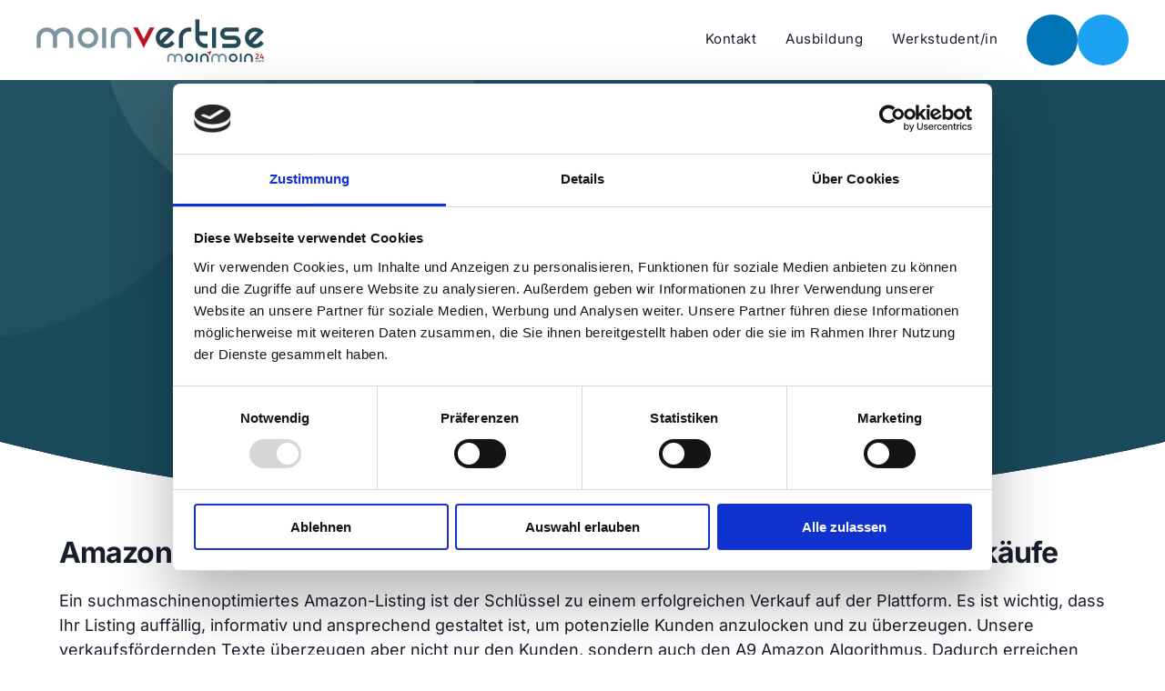

--- FILE ---
content_type: text/html
request_url: https://www.moinmoin24.com/amazon-listing-erstellen-lassen
body_size: 156106
content:
<!doctype html>
<html prefix="og: http://ogp.me/ns#" lang="de">
<head>
    <meta charset="utf-8">
    <meta name="viewport" content="width=device-width,initial-scale=1,maximum-scale=1,user-scalable=no">
    






<title>Amazon Listing erstellen lassen | moinmoin24.com</title>





<meta name="description" content="Eine&#x20;Amazon&#x20;Advertising&#x20;Agentur&#x20;kann&#x20;Ihnen&#x20;helfen,&#x20;Ihre&#x20;Verk&#x00E4;ufe&#x20;auf&#x20;Amazon&#x20;zu&#x20;steigern.&#x20;So&#x20;w&#x00E4;hlen&#x20;Sie&#x20;&#x20;eine&#x20;erfahrene&#x20;und&#x20;zuverl&#x00E4;ssige&#x20;Agentur...">
<meta name="keywords" content="Amazon&#x20;Advertising&#x20;Agentur,&#x20;Amazon&#x20;Advertising">




<meta property="og:type" content="website" />

<meta property="og:title" content="Amazon&#x20;Listing&#x20;erstellen&#x20;lassen&#x20;&#x7C;&#x20;moinmoin24.com">

<meta property="og:url" content="https://www.moinmoin24.com/amazon-listing-erstellen-lassen" />
<meta property="og:site_name" content="www.moinmoin24.com" />
<meta property="og:description" content="Eine&#x20;Amazon&#x20;Advertising&#x20;Agentur&#x20;kann&#x20;Ihnen&#x20;helfen,&#x20;Ihre&#x20;Verk&#x00E4;ufe&#x20;auf&#x20;Amazon&#x20;zu&#x20;steigern.&#x20;So&#x20;w&#x00E4;hlen&#x20;Sie&#x20;&#x20;eine&#x20;erfahrene&#x20;und&#x20;zuverl&#x00E4;ssige&#x20;Agentur..." />

<meta property="og:image" content="https://onecdn.io/cdn-cgi/image/width=1200,height=600,fit=contain/media/5531ed82-7e8e-4727-8a97-54949a7799ca/lg" />
<meta property="og:image:width" content="1200" />
<meta property="og:image:height" content="600" />




<script type="application/ld+json">
{
  "@context": "https://schema.org",
  "@type": "WebSite",
  "name": "",
  "url": "https://www.moinmoin24.com"
}
</script>   









<link rel="sitemap" type="application/xml" title="Sitemap" href="https://www.moinmoin24.com/sitemap.xml">




<link rel="canonical" href="https://www.moinmoin24.com/amazon-listing-erstellen-lassen" />
    <link rel= "preconnect" href="https://onecdn.io" />

    <link rel="icon" type="img/png" sizes="16x16" href="https://onecdn.io/cdn-cgi/image/width=16,height=16,fit=contain/media/b723727b-fe44-44b7-a5cf-06a897d92ac1/sm">
<link rel="icon" type="img/png" sizes="32x32" href="https://onecdn.io/cdn-cgi/image/width=32,height=32,fit=contain/media/b723727b-fe44-44b7-a5cf-06a897d92ac1/sm">
<link rel="icon" type="img/png" sizes="144x144" href="https://onecdn.io/cdn-cgi/image/width=144,height=144,fit=contain/media/b723727b-fe44-44b7-a5cf-06a897d92ac1/sm">    

<script type="text/javascript">
    
    var _execAfterConsentFns = [];
    function _collectConsentFn(fn) {
        _execAfterConsentFns.push(fn);
    }
    
    function _execCollectedConsentFns() {
        while (_execAfterConsentFns.length > 0) {
            var fn = _execAfterConsentFns.shift();
            if (fn) { fn() }
        }
    }
    
    
    
    function _execAfterConsent(category, fn) {
        if (window.onepagePrivacyLib) { window.onepagePrivacyLib.exec(category, fn); } else { fn(); }
    }
    function _execAfterPrivacyLibLoad(fn) {
        if (window.onepagePrivacyLib) { console.log('_execAfterPrivacyLibLoad',{fn}); window.onepagePrivacyLib.execAfterLoad(fn); } else { fn(); }
    }
</script>    
    <script id="Cookiebot" src="https://consent.cookiebot.com/uc.js" data-cbid="f121cd68-365c-47ac-8983-fbfeb00021a6" data-blockingmode="auto" type="text/javascript"></script>


    
    <style data-href="https://onecdn.io/b/client/1766431154244/css/main.css">.con-kit-component-spacer{display:flex;position:relative;overflow:visible!important}.con-kit-component-spacer__handler{position:absolute;display:flex;align-items:center;justify-content:center;min-width:8px;min-height:8px;width:100%;height:100%;top:50%;left:50%;transform:translate(-50%,-50%);z-index:10000;pointer-events:none}.con-kit-component-spacer__handler:before{position:absolute;top:50%;left:50%;transform:translate(-50%,-50%);background:rgba(var(--color-text),.05);height:4px;width:60px;border-radius:100px;opacity:0}.con-kit-component-spacer__handler:hover:before{opacity:1}[data-row-id] .con-kit-component-spacer{height:var(--a-indent-lg);width:100%}@media(max-width:992px){[data-row-id] .con-kit-component-spacer{height:var(--a-indent-md,var(--a-indent-lg))}}.con-builder-site-preview-scale_mobile [data-row-id] .con-kit-component-spacer{height:var(--a-indent-md,var(--a-indent-lg))}@media(max-width:768px){[data-row-id] .con-kit-component-spacer{height:var(--a-indent-sm,var(--a-indent-md,var(--a-indent-lg)))}}.con-builder-site-preview-scale_mobile [data-row-id] .con-kit-component-spacer{height:var(--a-indent-sm,var(--a-indent-md,var(--a-indent-lg)))}[data-atom][data-mode=vertical] .con-kit-component-spacer{height:var(--a-indent-lg);width:100%}@media(max-width:992px){[data-atom][data-mode=vertical] .con-kit-component-spacer{height:var(--a-indent-md,var(--a-indent-lg))}}.con-builder-site-preview-scale_mobile [data-atom][data-mode=vertical] .con-kit-component-spacer{height:var(--a-indent-md,var(--a-indent-lg))}@media(max-width:768px){[data-atom][data-mode=vertical] .con-kit-component-spacer{height:var(--a-indent-sm,var(--a-indent-md,var(--a-indent-lg)))}}.con-builder-site-preview-scale_mobile [data-atom][data-mode=vertical] .con-kit-component-spacer{height:var(--a-indent-sm,var(--a-indent-md,var(--a-indent-lg)))}.con-kit-progress-bar .con-kit-component-spacer{height:var(--a-indent-lg);width:100%}.con-kit-component-full-size.con-kit-component-full-size--enable .con-kit-component-full-size__block,[data-molecule][data-kit-frame=transparent] [data-atom][data-mode=vertical][data-options~=fullSize][data-atom=gallery] .con-kit-component-grid-list,[data-molecule][data-kit-frame=transparent] [data-atom][data-mode=vertical][data-options~=fullSize][data-atom=gallery] .con-kit-component-marquee,[data-molecule][data-kit-frame=transparent] [data-atom][data-mode=vertical][data-options~=fullSize][data-atom=gallery] .con-kit-component-masonry,[data-molecule][data-kit-frame=transparent] [data-atom][data-mode=vertical][data-options~=fullSize][data-atom=gallery] .con-kit-component-masonry-horizontal,[data-molecule][data-kit-frame=transparent] [data-atom][data-mode=vertical][data-options~=fullSize][data-atom=gallery] .con-kit-component-slider,[data-molecule][data-kit-frame=transparent] [data-atom][data-mode=vertical][data-options~=fullSize][data-atom=image] .con-kit-component-image--empty,[data-molecule][data-kit-frame=transparent] [data-atom][data-mode=vertical][data-options~=fullSize][data-atom=image] .con-kit-component-image__overlay,[data-molecule][data-kit-frame=transparent] [data-atom][data-mode=vertical][data-options~=fullSize][data-atom=image] .con-kit-component-image__overlay-content,[data-molecule][data-kit-frame=transparent] [data-atom][data-mode=vertical][data-options~=fullSize][data-atom=image] .con-kit-component-resizer__inner,[data-molecule][data-kit-frame=transparent] [data-atom][data-mode=vertical][data-options~=fullSize][data-atom=image] .con-kit-fade-box,[data-molecule][data-kit-frame=transparent] [data-atom][data-mode=vertical][data-options~=fullSize][data-atom=map] .con-kit-component-map__content,[data-molecule][data-kit-frame=transparent] [data-atom][data-mode=vertical][data-options~=fullSize][data-atom=map] .con-kit-component-resizer__inner,[data-molecule][data-kit-frame=transparent] [data-atom][data-mode=vertical][data-options~=fullSize][data-atom=map] .one-kit-cookie-content-blocker-placeholder,[data-molecule][data-kit-frame=transparent] [data-atom][data-mode=vertical][data-options~=fullSize][data-atom=video] .con-kit-component-resizer__inner,[data-molecule][data-kit-frame=transparent] [data-atom][data-mode=vertical][data-options~=fullSize][data-atom=video] .con-kit-component-video-player,[data-molecule][data-kit-frame=transparent] [data-atom][data-mode=vertical][data-options~=fullSize][data-atom=video] .con-kit-component-video-preview,[data-molecule][data-kit-frame=transparent] [data-atom][data-mode=vertical][data-options~=fullSize][data-atom=video] .con-kit-component-video.con-kit-component-video--type-embedded,[data-molecule][data-kit-frame=transparent] [data-atom][data-mode=vertical][data-options~=fullSize][data-atom=video] .one-kit-cookie-content-blocker-placeholder{width:calc(100% + var(--atom-fullsize-left, 0px) + var(--atom-fullsize-right, 0px));min-height:var(--atom-full-size-min-height);height:calc(100% + var(--atom-fullsize-top, 0px) + var(--atom-fullsize-bottom, 0px));--one-kit-radius:0;border-radius:var(--one-kit-radius-top-left,0) var(--one-kit-radius-top-right,0) var(--one-kit-radius-bottom-right,0) var(--one-kit-radius-bottom-left,0);box-shadow:none;margin:calc((var(--atom-fullsize-top, 0px) * -1)) calc(var(--atom-fullsize-right, 0px) * -1) calc(((var(--atom-fullsize-bottom, 0px) + var(--one-kit-border-width)) * -1)) calc(var(--atom-fullsize-left, 0px) * -1)}.con-kit-component-full-size.con-kit-component-full-size--enable [data-atom]:first-child .con-kit-component-full-size__block,[data-atom]:first-child .con-kit-component-full-size.con-kit-component-full-size--enable .con-kit-component-full-size__block,[data-atom]:first-child [data-molecule][data-kit-frame=transparent] [data-atom][data-mode=vertical][data-options~=fullSize][data-atom=gallery] .con-kit-component-grid-list,[data-atom]:first-child [data-molecule][data-kit-frame=transparent] [data-atom][data-mode=vertical][data-options~=fullSize][data-atom=gallery] .con-kit-component-marquee,[data-atom]:first-child [data-molecule][data-kit-frame=transparent] [data-atom][data-mode=vertical][data-options~=fullSize][data-atom=gallery] .con-kit-component-masonry,[data-atom]:first-child [data-molecule][data-kit-frame=transparent] [data-atom][data-mode=vertical][data-options~=fullSize][data-atom=gallery] .con-kit-component-masonry-horizontal,[data-atom]:first-child [data-molecule][data-kit-frame=transparent] [data-atom][data-mode=vertical][data-options~=fullSize][data-atom=gallery] .con-kit-component-slider,[data-atom]:first-child [data-molecule][data-kit-frame=transparent] [data-atom][data-mode=vertical][data-options~=fullSize][data-atom=image] .con-kit-component-image--empty,[data-atom]:first-child [data-molecule][data-kit-frame=transparent] [data-atom][data-mode=vertical][data-options~=fullSize][data-atom=image] .con-kit-component-image__overlay,[data-atom]:first-child [data-molecule][data-kit-frame=transparent] [data-atom][data-mode=vertical][data-options~=fullSize][data-atom=image] .con-kit-component-image__overlay-content,[data-atom]:first-child [data-molecule][data-kit-frame=transparent] [data-atom][data-mode=vertical][data-options~=fullSize][data-atom=image] .con-kit-component-resizer__inner,[data-atom]:first-child [data-molecule][data-kit-frame=transparent] [data-atom][data-mode=vertical][data-options~=fullSize][data-atom=image] .con-kit-fade-box,[data-atom]:first-child [data-molecule][data-kit-frame=transparent] [data-atom][data-mode=vertical][data-options~=fullSize][data-atom=map] .con-kit-component-map__content,[data-atom]:first-child [data-molecule][data-kit-frame=transparent] [data-atom][data-mode=vertical][data-options~=fullSize][data-atom=map] .con-kit-component-resizer__inner,[data-atom]:first-child [data-molecule][data-kit-frame=transparent] [data-atom][data-mode=vertical][data-options~=fullSize][data-atom=map] .one-kit-cookie-content-blocker-placeholder,[data-atom]:first-child [data-molecule][data-kit-frame=transparent] [data-atom][data-mode=vertical][data-options~=fullSize][data-atom=video] .con-kit-component-resizer__inner,[data-atom]:first-child [data-molecule][data-kit-frame=transparent] [data-atom][data-mode=vertical][data-options~=fullSize][data-atom=video] .con-kit-component-video-player,[data-atom]:first-child [data-molecule][data-kit-frame=transparent] [data-atom][data-mode=vertical][data-options~=fullSize][data-atom=video] .con-kit-component-video-preview,[data-atom]:first-child [data-molecule][data-kit-frame=transparent] [data-atom][data-mode=vertical][data-options~=fullSize][data-atom=video] .con-kit-component-video.con-kit-component-video--type-embedded,[data-atom]:first-child [data-molecule][data-kit-frame=transparent] [data-atom][data-mode=vertical][data-options~=fullSize][data-atom=video] .one-kit-cookie-content-blocker-placeholder,[data-molecule][data-kit-frame=transparent] [data-atom][data-mode=vertical][data-options~=fullSize][data-atom=gallery] [data-atom]:first-child .con-kit-component-grid-list,[data-molecule][data-kit-frame=transparent] [data-atom][data-mode=vertical][data-options~=fullSize][data-atom=gallery] [data-atom]:first-child .con-kit-component-marquee,[data-molecule][data-kit-frame=transparent] [data-atom][data-mode=vertical][data-options~=fullSize][data-atom=gallery] [data-atom]:first-child .con-kit-component-masonry,[data-molecule][data-kit-frame=transparent] [data-atom][data-mode=vertical][data-options~=fullSize][data-atom=gallery] [data-atom]:first-child .con-kit-component-masonry-horizontal,[data-molecule][data-kit-frame=transparent] [data-atom][data-mode=vertical][data-options~=fullSize][data-atom=gallery] [data-atom]:first-child .con-kit-component-slider,[data-molecule][data-kit-frame=transparent] [data-atom][data-mode=vertical][data-options~=fullSize][data-atom=image] [data-atom]:first-child .con-kit-component-image--empty,[data-molecule][data-kit-frame=transparent] [data-atom][data-mode=vertical][data-options~=fullSize][data-atom=image] [data-atom]:first-child .con-kit-component-image__overlay,[data-molecule][data-kit-frame=transparent] [data-atom][data-mode=vertical][data-options~=fullSize][data-atom=image] [data-atom]:first-child .con-kit-component-image__overlay-content,[data-molecule][data-kit-frame=transparent] [data-atom][data-mode=vertical][data-options~=fullSize][data-atom=image] [data-atom]:first-child .con-kit-component-resizer__inner,[data-molecule][data-kit-frame=transparent] [data-atom][data-mode=vertical][data-options~=fullSize][data-atom=image] [data-atom]:first-child .con-kit-fade-box,[data-molecule][data-kit-frame=transparent] [data-atom][data-mode=vertical][data-options~=fullSize][data-atom=map] [data-atom]:first-child .con-kit-component-map__content,[data-molecule][data-kit-frame=transparent] [data-atom][data-mode=vertical][data-options~=fullSize][data-atom=map] [data-atom]:first-child .con-kit-component-resizer__inner,[data-molecule][data-kit-frame=transparent] [data-atom][data-mode=vertical][data-options~=fullSize][data-atom=map] [data-atom]:first-child .one-kit-cookie-content-blocker-placeholder,[data-molecule][data-kit-frame=transparent] [data-atom][data-mode=vertical][data-options~=fullSize][data-atom=video] [data-atom]:first-child .con-kit-component-resizer__inner,[data-molecule][data-kit-frame=transparent] [data-atom][data-mode=vertical][data-options~=fullSize][data-atom=video] [data-atom]:first-child .con-kit-component-video-player,[data-molecule][data-kit-frame=transparent] [data-atom][data-mode=vertical][data-options~=fullSize][data-atom=video] [data-atom]:first-child .con-kit-component-video-preview,[data-molecule][data-kit-frame=transparent] [data-atom][data-mode=vertical][data-options~=fullSize][data-atom=video] [data-atom]:first-child .con-kit-component-video.con-kit-component-video--type-embedded,[data-molecule][data-kit-frame=transparent] [data-atom][data-mode=vertical][data-options~=fullSize][data-atom=video] [data-atom]:first-child .one-kit-cookie-content-blocker-placeholder{margin-bottom:0!important}.con-kit-component-full-size.con-kit-component-full-size--enable [data-atom]:last-child .con-kit-component-full-size__block,[data-atom]:last-child .con-kit-component-full-size.con-kit-component-full-size--enable .con-kit-component-full-size__block,[data-atom]:last-child [data-molecule][data-kit-frame=transparent] [data-atom][data-mode=vertical][data-options~=fullSize][data-atom=gallery] .con-kit-component-grid-list,[data-atom]:last-child [data-molecule][data-kit-frame=transparent] [data-atom][data-mode=vertical][data-options~=fullSize][data-atom=gallery] .con-kit-component-marquee,[data-atom]:last-child [data-molecule][data-kit-frame=transparent] [data-atom][data-mode=vertical][data-options~=fullSize][data-atom=gallery] .con-kit-component-masonry,[data-atom]:last-child [data-molecule][data-kit-frame=transparent] [data-atom][data-mode=vertical][data-options~=fullSize][data-atom=gallery] .con-kit-component-masonry-horizontal,[data-atom]:last-child [data-molecule][data-kit-frame=transparent] [data-atom][data-mode=vertical][data-options~=fullSize][data-atom=gallery] .con-kit-component-slider,[data-atom]:last-child [data-molecule][data-kit-frame=transparent] [data-atom][data-mode=vertical][data-options~=fullSize][data-atom=image] .con-kit-component-image--empty,[data-atom]:last-child [data-molecule][data-kit-frame=transparent] [data-atom][data-mode=vertical][data-options~=fullSize][data-atom=image] .con-kit-component-image__overlay,[data-atom]:last-child [data-molecule][data-kit-frame=transparent] [data-atom][data-mode=vertical][data-options~=fullSize][data-atom=image] .con-kit-component-image__overlay-content,[data-atom]:last-child [data-molecule][data-kit-frame=transparent] [data-atom][data-mode=vertical][data-options~=fullSize][data-atom=image] .con-kit-component-resizer__inner,[data-atom]:last-child [data-molecule][data-kit-frame=transparent] [data-atom][data-mode=vertical][data-options~=fullSize][data-atom=image] .con-kit-fade-box,[data-atom]:last-child [data-molecule][data-kit-frame=transparent] [data-atom][data-mode=vertical][data-options~=fullSize][data-atom=map] .con-kit-component-map__content,[data-atom]:last-child [data-molecule][data-kit-frame=transparent] [data-atom][data-mode=vertical][data-options~=fullSize][data-atom=map] .con-kit-component-resizer__inner,[data-atom]:last-child [data-molecule][data-kit-frame=transparent] [data-atom][data-mode=vertical][data-options~=fullSize][data-atom=map] .one-kit-cookie-content-blocker-placeholder,[data-atom]:last-child [data-molecule][data-kit-frame=transparent] [data-atom][data-mode=vertical][data-options~=fullSize][data-atom=video] .con-kit-component-resizer__inner,[data-atom]:last-child [data-molecule][data-kit-frame=transparent] [data-atom][data-mode=vertical][data-options~=fullSize][data-atom=video] .con-kit-component-video-player,[data-atom]:last-child [data-molecule][data-kit-frame=transparent] [data-atom][data-mode=vertical][data-options~=fullSize][data-atom=video] .con-kit-component-video-preview,[data-atom]:last-child [data-molecule][data-kit-frame=transparent] [data-atom][data-mode=vertical][data-options~=fullSize][data-atom=video] .con-kit-component-video.con-kit-component-video--type-embedded,[data-atom]:last-child [data-molecule][data-kit-frame=transparent] [data-atom][data-mode=vertical][data-options~=fullSize][data-atom=video] .one-kit-cookie-content-blocker-placeholder,[data-molecule][data-kit-frame=transparent] [data-atom][data-mode=vertical][data-options~=fullSize][data-atom=gallery] [data-atom]:last-child .con-kit-component-grid-list,[data-molecule][data-kit-frame=transparent] [data-atom][data-mode=vertical][data-options~=fullSize][data-atom=gallery] [data-atom]:last-child .con-kit-component-marquee,[data-molecule][data-kit-frame=transparent] [data-atom][data-mode=vertical][data-options~=fullSize][data-atom=gallery] [data-atom]:last-child .con-kit-component-masonry,[data-molecule][data-kit-frame=transparent] [data-atom][data-mode=vertical][data-options~=fullSize][data-atom=gallery] [data-atom]:last-child .con-kit-component-masonry-horizontal,[data-molecule][data-kit-frame=transparent] [data-atom][data-mode=vertical][data-options~=fullSize][data-atom=gallery] [data-atom]:last-child .con-kit-component-slider,[data-molecule][data-kit-frame=transparent] [data-atom][data-mode=vertical][data-options~=fullSize][data-atom=image] [data-atom]:last-child .con-kit-component-image--empty,[data-molecule][data-kit-frame=transparent] [data-atom][data-mode=vertical][data-options~=fullSize][data-atom=image] [data-atom]:last-child .con-kit-component-image__overlay,[data-molecule][data-kit-frame=transparent] [data-atom][data-mode=vertical][data-options~=fullSize][data-atom=image] [data-atom]:last-child .con-kit-component-image__overlay-content,[data-molecule][data-kit-frame=transparent] [data-atom][data-mode=vertical][data-options~=fullSize][data-atom=image] [data-atom]:last-child .con-kit-component-resizer__inner,[data-molecule][data-kit-frame=transparent] [data-atom][data-mode=vertical][data-options~=fullSize][data-atom=image] [data-atom]:last-child .con-kit-fade-box,[data-molecule][data-kit-frame=transparent] [data-atom][data-mode=vertical][data-options~=fullSize][data-atom=map] [data-atom]:last-child .con-kit-component-map__content,[data-molecule][data-kit-frame=transparent] [data-atom][data-mode=vertical][data-options~=fullSize][data-atom=map] [data-atom]:last-child .con-kit-component-resizer__inner,[data-molecule][data-kit-frame=transparent] [data-atom][data-mode=vertical][data-options~=fullSize][data-atom=map] [data-atom]:last-child .one-kit-cookie-content-blocker-placeholder,[data-molecule][data-kit-frame=transparent] [data-atom][data-mode=vertical][data-options~=fullSize][data-atom=video] [data-atom]:last-child .con-kit-component-resizer__inner,[data-molecule][data-kit-frame=transparent] [data-atom][data-mode=vertical][data-options~=fullSize][data-atom=video] [data-atom]:last-child .con-kit-component-video-player,[data-molecule][data-kit-frame=transparent] [data-atom][data-mode=vertical][data-options~=fullSize][data-atom=video] [data-atom]:last-child .con-kit-component-video-preview,[data-molecule][data-kit-frame=transparent] [data-atom][data-mode=vertical][data-options~=fullSize][data-atom=video] [data-atom]:last-child .con-kit-component-video.con-kit-component-video--type-embedded,[data-molecule][data-kit-frame=transparent] [data-atom][data-mode=vertical][data-options~=fullSize][data-atom=video] [data-atom]:last-child .one-kit-cookie-content-blocker-placeholder{margin-top:0!important}[data-molecule][data-kit-frame=transparent] [data-atom][data-mode=vertical][data-options~=fullSize][data-atom=line] .con-kit-atom-line__inside,[data-molecule][data-kit-options=fullSize] .con-kit-component-marquee,[data-molecule][data-kit-options=fullSize] .one-control-marquee-edit-draw{width:calc(100% + var(--atom-fullsize-left, 0px) + var(--atom-fullsize-right, 0px));box-shadow:none;margin:0 calc(var(--atom-fullsize-right, 0px) * -1) 0 calc(var(--atom-fullsize-left, 0px) * -1)}.con-kit-organism .con-kit-layout{--base-container-width:calc(var(--grid-container__width-override, var(--grid-container__width)));--__mfs-cols_with:calc(var(--base-container-width) / 24 * var(--grid-row__cols));--__mfs-not_use_cols_width:calc(((var(--base-container-width) / 24) * (24 - var(--grid-row__cols))));--__mfs-space_between_window:calc(var(--con-kit-window-width-override, var(--con-kit-window-width, 100vw)) - var(--grid-container__width-override, var(--grid-container__width)));--__mfs-space_col_window:calc(var(--__mfs-space_between_window) / 2)}@media(max-width:768px){.con-kit-organism .con-kit-layout{--__mfs-space_col_window:calc(var(--organism-bg-padding))}}.con-builder-site-preview-scale_mobile .con-kit-organism .con-kit-layout{--__mfs-space_col_window:calc(var(--organism-bg-padding))}.con-kit-organism .con-kit-col{--one-column-width:calc(var(--grid-container__width-override, var(--grid-container__width)) / 24 * var(--grid-col-current))}.con-kit-organism:not(.con-kit-modal) .con-kit-container--style-transparent{--base-width:100vw;--base-top:var(--layout-padding-top);--base-bottom:var(--layout-padding-bottom)}.con-kit-organism:not(.con-kit-modal) .con-kit-container--style-transparent [data-kit-radius]{--one-kit-radius-top-left:0px;--one-kit-radius-top-right:0px;--one-kit-radius-bottom-right:0px;--one-kit-radius-bottom-left:0px}.con-kit-organism:not(.con-kit-modal) .con-kit-container--style-line,.con-kit-organism:not(.con-kit-modal) .con-kit-container--style-solid{--base-width:calc(var(--grid-container__width) + (var(--one-kit-container-padding) * 2));--base-top:var(--one-kit-container-padding);--base-bottom:var(--one-kit-container-padding)}.con-kit-organism:not(.con-kit-modal) .con-kit-row--style-line,.con-kit-organism:not(.con-kit-modal) .con-kit-row--style-solid{--base-width:calc(var(--grid-container__width) + (var(--one-kit-row-padding) * 2));--base-top:var(--one-kit-row-padding);--base-bottom:var(--one-kit-row-padding);--base-container-width:calc(var(--grid-container__width-override, var(--grid-container__width)) + (var(--horizontal-column-spacing) * 2) - var(--one-kit-row-padding, 0px));--__mfs-not_use_cols_width:calc(((var(--base-container-width) / 24) * (24 - var(--grid-row__cols))))}@media(max-width:768px){.con-kit-organism:not(.con-kit-modal) .con-kit-row--style-line,.con-kit-organism:not(.con-kit-modal) .con-kit-row--style-solid{--base-container-width:calc(var(--grid-container__width-override, var(--grid-container__width)))}}.con-builder-site-preview-scale_mobile .con-kit-organism:not(.con-kit-modal) .con-kit-row--style-line,.con-builder-site-preview-scale_mobile .con-kit-organism:not(.con-kit-modal) .con-kit-row--style-solid{--base-container-width:calc(var(--grid-container__width-override, var(--grid-container__width)))}.con-kit-organism:not(.con-kit-modal) .con-kit-row--style-line [data-molecule][data-kit-frame=transparent] [data-atom][data-options~=fullSize]:last-child .con-kit-component-spacer,.con-kit-organism:not(.con-kit-modal) .con-kit-row--style-solid [data-molecule][data-kit-frame=transparent] [data-atom][data-options~=fullSize]:last-child .con-kit-component-spacer{display:none}.con-kit-organism:not(.con-kit-modal).con-kit-megamenu .con-kit-container--style-transparent{--base-width:calc(var(--grid-container__width) + (var(--one-kit-container-padding) * 2));--base-top:var(--one-kit-container-padding);--base-bottom:var(--one-kit-container-padding)}.con-kit-organism:not(.con-kit-modal).con-kit-megamenu.con-kit-megamenu--width-full .con-kit-container--style-transparent{--base-width:var(--con-kit-window-width-override,var(--con-kit-window-width,100vw));--base-top:var(--layout-padding-top);--base-bottom:var(--layout-padding-bottom)}.con-kit-organism.con-kit-modal .con-kit-organism-background1{--base-width:var(--custom-width-percent);--base-top:calc(var(--layout-padding-top, var(--section-padding-top)) + 1px);--base-bottom:calc(var(--layout-padding-bottom, var(--section-padding-top)) + 1px)}.con-kit-organism [data-molecule][data-kit-frame=transparent] [data-atom][data-options~=fullHorizontal],.con-kit-organism [data-molecule][data-kit-frame=transparent] [data-atom][data-options~=fullSize],.con-kit-organism [data-molecule][data-kit-options~=fullHorizontal],.con-kit-organism [data-molecule][data-kit-options~=fullSize]{--atom-fullsize-left:var(--horizontal-column-spacing);--atom-fullsize-right:var(--horizontal-column-spacing)}.con-kit-organism .con-kit-layout[data-kit-align-horizontal=left][data-kit-grid-type=columns] .con-kit-col--first [data-molecule][data-kit-frame=transparent] [data-atom][data-options~=fullHorizontal],.con-kit-organism .con-kit-layout[data-kit-align-horizontal=left][data-kit-grid-type=columns] .con-kit-col--first [data-molecule][data-kit-frame=transparent] [data-atom][data-options~=fullSize],.con-kit-organism .con-kit-layout[data-kit-align-horizontal=left][data-kit-grid-type=columns] .con-kit-col--first [data-molecule][data-kit-options~=fullHorizontal],.con-kit-organism .con-kit-layout[data-kit-align-horizontal=left][data-kit-grid-type=columns] .con-kit-col--first [data-molecule][data-kit-options~=fullSize]{--atom-fullsize-left:calc((var(--base-width) - var(--grid-container__width)) / 2)}.con-kit-organism .con-kit-layout[data-kit-align-horizontal=left][data-kit-grid-type=columns] .con-kit-col--last [data-molecule][data-kit-frame=transparent] [data-atom][data-options~=fullHorizontal],.con-kit-organism .con-kit-layout[data-kit-align-horizontal=left][data-kit-grid-type=columns] .con-kit-col--last [data-molecule][data-kit-frame=transparent] [data-atom][data-options~=fullSize],.con-kit-organism .con-kit-layout[data-kit-align-horizontal=left][data-kit-grid-type=columns] .con-kit-col--last [data-molecule][data-kit-options~=fullSize] .con-kit-organism .con-kit-layout[data-kit-align-horizontal=left][data-kit-grid-type=columns] .con-kit-col--last [data-molecule][data-kit-options~=fullHorizontal]{--atom-fullsize-right:calc(((var(--base-width) - var(--grid-container__width)) / 2) + var(--__mfs-not_use_cols_width))}.con-kit-organism .con-kit-layout[data-kit-align-horizontal=center][data-kit-grid-type=columns] .con-kit-col--first [data-molecule][data-kit-frame=transparent] [data-atom][data-options~=fullHorizontal],.con-kit-organism .con-kit-layout[data-kit-align-horizontal=center][data-kit-grid-type=columns] .con-kit-col--first [data-molecule][data-kit-frame=transparent] [data-atom][data-options~=fullSize],.con-kit-organism .con-kit-layout[data-kit-align-horizontal=center][data-kit-grid-type=columns] .con-kit-col--first [data-molecule][data-kit-options~=fullHorizontal],.con-kit-organism .con-kit-layout[data-kit-align-horizontal=center][data-kit-grid-type=columns] .con-kit-col--first [data-molecule][data-kit-options~=fullSize]{--atom-fullsize-left:calc((var(--base-width) - var(--__mfs-cols_with)) / 2)}.con-kit-organism .con-kit-layout[data-kit-align-horizontal=center][data-kit-grid-type=columns] .con-kit-col--last [data-molecule][data-kit-frame=transparent] [data-atom][data-options~=fullHorizontal],.con-kit-organism .con-kit-layout[data-kit-align-horizontal=center][data-kit-grid-type=columns] .con-kit-col--last [data-molecule][data-kit-frame=transparent] [data-atom][data-options~=fullSize],.con-kit-organism .con-kit-layout[data-kit-align-horizontal=center][data-kit-grid-type=columns] .con-kit-col--last [data-molecule][data-kit-options~=fullHorizontal],.con-kit-organism .con-kit-layout[data-kit-align-horizontal=center][data-kit-grid-type=columns] .con-kit-col--last [data-molecule][data-kit-options~=fullSize]{--atom-fullsize-right:calc((var(--base-width) - var(--__mfs-cols_with)) / 2)}.con-kit-organism .con-kit-layout[data-kit-align-horizontal=right][data-kit-grid-type=columns] .con-kit-col--first [data-molecule][data-kit-frame=transparent] [data-atom][data-options~=fullHorizontal],.con-kit-organism .con-kit-layout[data-kit-align-horizontal=right][data-kit-grid-type=columns] .con-kit-col--first [data-molecule][data-kit-frame=transparent] [data-atom][data-options~=fullSize],.con-kit-organism .con-kit-layout[data-kit-align-horizontal=right][data-kit-grid-type=columns] .con-kit-col--first [data-molecule][data-kit-options~=fullHorizontal],.con-kit-organism .con-kit-layout[data-kit-align-horizontal=right][data-kit-grid-type=columns] .con-kit-col--first [data-molecule][data-kit-options~=fullSize]{--atom-fullsize-left:calc(((var(--base-width) - var(--grid-container__width)) / 2) + var(--__mfs-not_use_cols_width))}.con-kit-organism .con-kit-layout[data-kit-align-horizontal=right][data-kit-grid-type=columns] .con-kit-col--last [data-molecule][data-kit-frame=transparent] [data-atom][data-options~=fullHorizontal],.con-kit-organism .con-kit-layout[data-kit-align-horizontal=right][data-kit-grid-type=columns] .con-kit-col--last [data-molecule][data-kit-frame=transparent] [data-atom][data-options~=fullSize],.con-kit-organism .con-kit-layout[data-kit-align-horizontal=right][data-kit-grid-type=columns] .con-kit-col--last [data-molecule][data-kit-options~=fullHorizontal],.con-kit-organism .con-kit-layout[data-kit-align-horizontal=right][data-kit-grid-type=columns] .con-kit-col--last [data-molecule][data-kit-options~=fullSize]{--atom-fullsize-right:calc((var(--base-width) - var(--grid-container__width)) / 2)}.con-kit-organism [data-molecule][data-kit-frame=transparent] [data-atom][data-options~=fullSize][data-kit-options~=right]{--atom-fullsize-right:0}@media(min-width:768px)and (max-width:992px){.con-kit-organism .con-kit-container [data-molecule][data-kit-frame=transparent] [data-atom][data-options~=fullSize],.con-kit-organism .con-kit-container [data-molecule][data-kit-options~=fullHorizontal],.con-kit-organism .con-kit-container [data-molecule][data-kit-options~=fullSize]{--atom-fullsize-left:calc((var(--base-width) - var(--__mfs-cols_with)) / 2)!important;--atom-fullsize-right:calc((var(--base-width) - var(--__mfs-cols_with)) / 2)!important}}@media(max-width:768px){.con-kit-organism .con-kit-container [data-molecule][data-kit-frame=transparent] [data-atom][data-options~=fullSize],.con-kit-organism .con-kit-container [data-molecule][data-kit-options~=fullHorizontal],.con-kit-organism .con-kit-container [data-molecule][data-kit-options~=fullSize]{--atom-fullsize-left:24px!important;--atom-fullsize-right:24px!important}}.con-builder-site-preview-scale_mobile .con-kit-organism .con-kit-container [data-molecule][data-kit-frame=transparent] [data-atom][data-options~=fullSize],.con-builder-site-preview-scale_mobile .con-kit-organism .con-kit-container [data-molecule][data-kit-options~=fullHorizontal],.con-builder-site-preview-scale_mobile .con-kit-organism .con-kit-container [data-molecule][data-kit-options~=fullSize]{--atom-fullsize-left:24px!important;--atom-fullsize-right:24px!important}.con-kit-organism .con-kit-section--full-height [data-molecule][data-kit-frame=transparent] [data-atom][data-options~=fullSize],.con-kit-organism .con-kit-section--full-height [data-molecule][data-kit-options~=fullSize]{--atom-fullsize-min-height:100vh}@media(min-width:992px){.con-kit-organism .con-kit-frame .con-kit-row--style-line [data-molecule][data-kit-frame=transparent] [data-atom][data-options~=fullSize]:first-child,.con-kit-organism .con-kit-frame .con-kit-row--style-line [data-molecule][data-kit-frame=transparent] [data-atom][data-options~=fullVertical],.con-kit-organism .con-kit-frame .con-kit-row--style-line [data-molecule][data-kit-options~=fullSize],.con-kit-organism .con-kit-frame .con-kit-row--style-solid [data-molecule][data-kit-frame=transparent] [data-atom][data-options~=fullSize]:first-child,.con-kit-organism .con-kit-frame .con-kit-row--style-solid [data-molecule][data-kit-frame=transparent] [data-atom][data-options~=fullVertical],.con-kit-organism .con-kit-frame .con-kit-row--style-solid [data-molecule][data-kit-options~=fullSize]{--atom-fullsize-top:var(--base-top)}.con-kit-organism .con-kit-frame .con-kit-row--style-line [data-molecule][data-kit-frame=transparent] [data-atom][data-options~=fullSize]:last-child,.con-kit-organism .con-kit-frame .con-kit-row--style-line [data-molecule][data-kit-frame=transparent] [data-atom][data-options~=fullVertical],.con-kit-organism .con-kit-frame .con-kit-row--style-line [data-molecule][data-kit-options~=fullSize],.con-kit-organism .con-kit-frame .con-kit-row--style-solid [data-molecule][data-kit-frame=transparent] [data-atom][data-options~=fullSize]:last-child,.con-kit-organism .con-kit-frame .con-kit-row--style-solid [data-molecule][data-kit-frame=transparent] [data-atom][data-options~=fullVertical],.con-kit-organism .con-kit-frame .con-kit-row--style-solid [data-molecule][data-kit-options~=fullSize]{--atom-fullsize-bottom:var(--base-bottom)}}@media(max-width:992px){.con-kit-organism .con-kit-frame .con-kit-row--style-line [data-kit-grid-type=columns] .con-kit-col--first [data-molecule][data-kit-frame=transparent] [data-atom][data-options~=fullSize]:first-child,.con-kit-organism .con-kit-frame .con-kit-row--style-line [data-kit-grid-type=columns] .con-kit-col--first [data-molecule][data-kit-frame=transparent] [data-atom][data-options~=fullVertical],.con-kit-organism .con-kit-frame .con-kit-row--style-line [data-kit-grid-type=columns] .con-kit-col--first [data-molecule][data-kit-options~=fullSize],.con-kit-organism .con-kit-frame .con-kit-row--style-solid [data-kit-grid-type=columns] .con-kit-col--first [data-molecule][data-kit-frame=transparent] [data-atom][data-options~=fullSize]:first-child,.con-kit-organism .con-kit-frame .con-kit-row--style-solid [data-kit-grid-type=columns] .con-kit-col--first [data-molecule][data-kit-frame=transparent] [data-atom][data-options~=fullVertical],.con-kit-organism .con-kit-frame .con-kit-row--style-solid [data-kit-grid-type=columns] .con-kit-col--first [data-molecule][data-kit-options~=fullSize]{--atom-fullsize-top:calc(var(--base-top))}.con-kit-organism .con-kit-frame .con-kit-row--style-line [data-kit-grid-type=columns] .con-kit-col--last [data-molecule][data-kit-frame=transparent] [data-atom][data-options~=fullSize]:last-child,.con-kit-organism .con-kit-frame .con-kit-row--style-line [data-kit-grid-type=columns] .con-kit-col--last [data-molecule][data-kit-frame=transparent] [data-atom][data-options~=fullVertical],.con-kit-organism .con-kit-frame .con-kit-row--style-line [data-kit-grid-type=columns] .con-kit-col--last [data-molecule][data-kit-options~=fullSize],.con-kit-organism .con-kit-frame .con-kit-row--style-solid [data-kit-grid-type=columns] .con-kit-col--last [data-molecule][data-kit-frame=transparent] [data-atom][data-options~=fullSize]:last-child,.con-kit-organism .con-kit-frame .con-kit-row--style-solid [data-kit-grid-type=columns] .con-kit-col--last [data-molecule][data-kit-frame=transparent] [data-atom][data-options~=fullVertical],.con-kit-organism .con-kit-frame .con-kit-row--style-solid [data-kit-grid-type=columns] .con-kit-col--last [data-molecule][data-kit-options~=fullSize]{--atom-fullsize-bottom:calc(var(--base-bottom))}}.con-builder-site-preview-scale_mobile .con-kit-organism .con-kit-frame .con-kit-row--style-line [data-kit-grid-type=columns] .con-kit-col--first [data-molecule][data-kit-frame=transparent] [data-atom][data-options~=fullSize]:first-child,.con-builder-site-preview-scale_mobile .con-kit-organism .con-kit-frame .con-kit-row--style-line [data-kit-grid-type=columns] .con-kit-col--first [data-molecule][data-kit-frame=transparent] [data-atom][data-options~=fullVertical],.con-builder-site-preview-scale_mobile .con-kit-organism .con-kit-frame .con-kit-row--style-line [data-kit-grid-type=columns] .con-kit-col--first [data-molecule][data-kit-options~=fullSize],.con-builder-site-preview-scale_mobile .con-kit-organism .con-kit-frame .con-kit-row--style-solid [data-kit-grid-type=columns] .con-kit-col--first [data-molecule][data-kit-frame=transparent] [data-atom][data-options~=fullSize]:first-child,.con-builder-site-preview-scale_mobile .con-kit-organism .con-kit-frame .con-kit-row--style-solid [data-kit-grid-type=columns] .con-kit-col--first [data-molecule][data-kit-frame=transparent] [data-atom][data-options~=fullVertical],.con-builder-site-preview-scale_mobile .con-kit-organism .con-kit-frame .con-kit-row--style-solid [data-kit-grid-type=columns] .con-kit-col--first [data-molecule][data-kit-options~=fullSize]{--atom-fullsize-top:calc(var(--base-top))}.con-builder-site-preview-scale_mobile .con-kit-organism .con-kit-frame .con-kit-row--style-line [data-kit-grid-type=columns] .con-kit-col--last [data-molecule][data-kit-frame=transparent] [data-atom][data-options~=fullSize]:last-child,.con-builder-site-preview-scale_mobile .con-kit-organism .con-kit-frame .con-kit-row--style-line [data-kit-grid-type=columns] .con-kit-col--last [data-molecule][data-kit-frame=transparent] [data-atom][data-options~=fullVertical],.con-builder-site-preview-scale_mobile .con-kit-organism .con-kit-frame .con-kit-row--style-line [data-kit-grid-type=columns] .con-kit-col--last [data-molecule][data-kit-options~=fullSize],.con-builder-site-preview-scale_mobile .con-kit-organism .con-kit-frame .con-kit-row--style-solid [data-kit-grid-type=columns] .con-kit-col--last [data-molecule][data-kit-frame=transparent] [data-atom][data-options~=fullSize]:last-child,.con-builder-site-preview-scale_mobile .con-kit-organism .con-kit-frame .con-kit-row--style-solid [data-kit-grid-type=columns] .con-kit-col--last [data-molecule][data-kit-frame=transparent] [data-atom][data-options~=fullVertical],.con-builder-site-preview-scale_mobile .con-kit-organism .con-kit-frame .con-kit-row--style-solid [data-kit-grid-type=columns] .con-kit-col--last [data-molecule][data-kit-options~=fullSize]{--atom-fullsize-bottom:calc(var(--base-bottom))}@media(min-width:992px){.con-kit-organism .con-kit-row:first-child [data-kit-grid-type=columns] [data-molecule][data-kit-frame=transparent] [data-atom][data-options~=fullSize]:first-child,.con-kit-organism .con-kit-row:first-child [data-kit-grid-type=columns] [data-molecule][data-kit-frame=transparent] [data-atom][data-options~=fullVertical],.con-kit-organism .con-kit-row:first-child [data-kit-grid-type=columns] [data-molecule][data-kit-options~=fullSize]{--atom-fullsize-top:calc(var(--base-top))}}@media(max-width:992px){.con-kit-organism .con-kit-row:first-child [data-kit-grid-type=columns][data-kit-grid-type=columns] .con-kit-col--first [data-molecule][data-kit-frame=transparent] [data-atom][data-options~=fullSize]:first-child,.con-kit-organism .con-kit-row:first-child [data-kit-grid-type=columns][data-kit-grid-type=columns] .con-kit-col--first [data-molecule][data-kit-frame=transparent] [data-atom][data-options~=fullVertical]:first-child,.con-kit-organism .con-kit-row:first-child [data-kit-grid-type=columns][data-kit-grid-type=columns] .con-kit-col--first [data-molecule][data-kit-options~=fullSize]{--atom-fullsize-top:calc(var(--base-top))}}.con-builder-site-preview-scale_mobile .con-kit-organism .con-kit-row:first-child [data-kit-grid-type=columns][data-kit-grid-type=columns] .con-kit-col--first [data-molecule][data-kit-frame=transparent] [data-atom][data-options~=fullSize]:first-child,.con-builder-site-preview-scale_mobile .con-kit-organism .con-kit-row:first-child [data-kit-grid-type=columns][data-kit-grid-type=columns] .con-kit-col--first [data-molecule][data-kit-frame=transparent] [data-atom][data-options~=fullVertical]:first-child,.con-builder-site-preview-scale_mobile .con-kit-organism .con-kit-row:first-child [data-kit-grid-type=columns][data-kit-grid-type=columns] .con-kit-col--first [data-molecule][data-kit-options~=fullSize]{--atom-fullsize-top:calc(var(--base-top))}@media(min-width:992px){.con-kit-organism .con-kit-row:last-child [data-kit-grid-type=columns] [data-molecule][data-kit-frame=transparent] [data-atom][data-options~=fullSize]:last-child,.con-kit-organism .con-kit-row:last-child [data-kit-grid-type=columns] [data-molecule][data-kit-frame=transparent] [data-atom][data-options~=fullVertical]{--atom-fullsize-bottom:calc(var(--base-bottom) + var(--one-kit-border-width, 0px))}}.con-kit-organism .con-kit-row:last-child [data-kit-grid-type=columns] [data-molecule][data-kit-frame=transparent] [data-atom][data-options~=fullSize]:last-child .con-kit-component-spacer,.con-kit-organism .con-kit-row:last-child [data-kit-grid-type=columns] [data-molecule][data-kit-frame=transparent] [data-atom][data-options~=fullVertical] .con-kit-component-spacer{display:none}@media(min-width:992px){.con-kit-organism .con-kit-row:last-child [data-kit-grid-type=columns] [data-molecule][data-kit-frame=transparent] [data-atom][data-options~=fullVertical],.con-kit-organism .con-kit-row:last-child [data-kit-grid-type=columns] [data-molecule][data-kit-options~=fullSize]{--atom-fullsize-bottom:calc(var(--base-bottom) + var(--one-kit-border-width, 0px))}}@media(max-width:992px){.con-kit-organism .con-kit-row:last-child [data-kit-grid-type=columns][data-kit-grid-type=columns] .con-kit-col--last [data-molecule][data-kit-frame=transparent] [data-atom][data-options~=fullSize]:last-child,.con-kit-organism .con-kit-row:last-child [data-kit-grid-type=columns][data-kit-grid-type=columns] .con-kit-col--last [data-molecule][data-kit-frame=transparent] [data-atom][data-options~=fullVertical],.con-kit-organism .con-kit-row:last-child [data-kit-grid-type=columns][data-kit-grid-type=columns] .con-kit-col--last [data-molecule][data-kit-options~=fullSize]{--atom-fullsize-bottom:calc(var(--base-bottom) + var(--one-kit-border-width, 0px))}.con-kit-organism .con-kit-row:last-child [data-kit-grid-type=columns][data-kit-grid-type=columns] .con-kit-col--last [data-molecule][data-kit-frame=transparent] [data-atom][data-options~=fullSize]:last-child .con-kit-component-spacer,.con-kit-organism .con-kit-row:last-child [data-kit-grid-type=columns][data-kit-grid-type=columns] .con-kit-col--last [data-molecule][data-kit-frame=transparent] [data-atom][data-options~=fullVertical] .con-kit-component-spacer,.con-kit-organism .con-kit-row:last-child [data-kit-grid-type=columns][data-kit-grid-type=columns] .con-kit-col--last [data-molecule][data-kit-options~=fullSize] .con-kit-component-spacer{display:none}}.con-builder-site-preview-scale_mobile .con-kit-organism .con-kit-row:last-child [data-kit-grid-type=columns][data-kit-grid-type=columns] .con-kit-col--last [data-molecule][data-kit-frame=transparent] [data-atom][data-options~=fullSize]:last-child,.con-builder-site-preview-scale_mobile .con-kit-organism .con-kit-row:last-child [data-kit-grid-type=columns][data-kit-grid-type=columns] .con-kit-col--last [data-molecule][data-kit-frame=transparent] [data-atom][data-options~=fullVertical],.con-builder-site-preview-scale_mobile .con-kit-organism .con-kit-row:last-child [data-kit-grid-type=columns][data-kit-grid-type=columns] .con-kit-col--last [data-molecule][data-kit-options~=fullSize]{--atom-fullsize-bottom:calc(var(--base-bottom) + var(--one-kit-border-width, 0px))}.con-builder-site-preview-scale_mobile .con-kit-organism .con-kit-row:last-child [data-kit-grid-type=columns][data-kit-grid-type=columns] .con-kit-col--last [data-molecule][data-kit-frame=transparent] [data-atom][data-options~=fullSize]:last-child .con-kit-component-spacer,.con-builder-site-preview-scale_mobile .con-kit-organism .con-kit-row:last-child [data-kit-grid-type=columns][data-kit-grid-type=columns] .con-kit-col--last [data-molecule][data-kit-frame=transparent] [data-atom][data-options~=fullVertical] .con-kit-component-spacer,.con-builder-site-preview-scale_mobile .con-kit-organism .con-kit-row:last-child [data-kit-grid-type=columns][data-kit-grid-type=columns] .con-kit-col--last [data-molecule][data-kit-options~=fullSize] .con-kit-component-spacer{display:none}.con-kit-organism .con-kit-container [data-molecule][data-kit-frame=transparent] [data-atom][data-options~=fullSize][data-options~=disable-right]{--atom-fullsize-right:0px!important}.con-kit-organism .con-kit-container [data-molecule][data-kit-frame=transparent] [data-atom][data-options~=fullSize][data-options~=disable-left]{--atom-fullsize-left:0px!important}.con-kit-organism .con-kit-container [data-molecule][data-kit-frame=transparent] [data-atom][data-options~=fullSize][data-options~=disable-top]{--atom-fullsize-top:0px!important}.con-kit-organism .con-kit-container [data-molecule][data-kit-frame=transparent] [data-atom][data-options~=fullSize][data-options~=disable-bottom]{--atom-fullsize-bottom:0px!important}@media(min-width:992px){.con-kit-organism .con-kit-frame .con-kit-row--style-line [data-kit-grid-type=columns] .con-kit-col--first [data-molecule][data-kit-frame=transparent] [data-atom][data-options~=fullSize][data-atom]:first-child:not([data-atom=gallery]) [data-kit-radius],.con-kit-organism .con-kit-frame .con-kit-row--style-solid [data-kit-grid-type=columns] .con-kit-col--first [data-molecule][data-kit-frame=transparent] [data-atom][data-options~=fullSize][data-atom]:first-child:not([data-atom=gallery]) [data-kit-radius]{--one-kit-radius-top-left:var(--one-kit-row-radius)}.con-kit-organism .con-kit-frame .con-kit-row--style-line [data-kit-grid-type=columns] .con-kit-col--first [data-molecule][data-kit-frame=transparent] [data-atom][data-options~=fullSize][data-atom]:last-child:not([data-atom=gallery]) [data-kit-radius],.con-kit-organism .con-kit-frame .con-kit-row--style-solid [data-kit-grid-type=columns] .con-kit-col--first [data-molecule][data-kit-frame=transparent] [data-atom][data-options~=fullSize][data-atom]:last-child:not([data-atom=gallery]) [data-kit-radius]{--one-kit-radius-bottom-left:var(--one-kit-row-radius)}}@media(max-width:992px){.con-kit-organism .con-kit-frame .con-kit-row--style-line [data-kit-grid-type=columns] .con-kit-col--first [data-molecule][data-kit-frame=transparent] [data-atom][data-options~=fullSize][data-atom]:first-child:not([data-atom=gallery]) [data-kit-radius],.con-kit-organism .con-kit-frame .con-kit-row--style-solid [data-kit-grid-type=columns] .con-kit-col--first [data-molecule][data-kit-frame=transparent] [data-atom][data-options~=fullSize][data-atom]:first-child:not([data-atom=gallery]) [data-kit-radius]{--one-kit-radius-top-left:var(--one-kit-row-radius);--one-kit-radius-top-right:var(--one-kit-row-radius)}}.con-builder-site-preview-scale_mobile .con-kit-organism .con-kit-frame .con-kit-row--style-line [data-kit-grid-type=columns] .con-kit-col--first [data-molecule][data-kit-frame=transparent] [data-atom][data-options~=fullSize][data-atom]:first-child:not([data-atom=gallery]) [data-kit-radius],.con-builder-site-preview-scale_mobile .con-kit-organism .con-kit-frame .con-kit-row--style-solid [data-kit-grid-type=columns] .con-kit-col--first [data-molecule][data-kit-frame=transparent] [data-atom][data-options~=fullSize][data-atom]:first-child:not([data-atom=gallery]) [data-kit-radius]{--one-kit-radius-top-left:var(--one-kit-row-radius);--one-kit-radius-top-right:var(--one-kit-row-radius)}@media(min-width:992px){.con-kit-organism .con-kit-frame .con-kit-row--style-line [data-kit-grid-type=columns] .con-kit-col--last [data-molecule][data-kit-frame=transparent] [data-atom][data-options~=fullSize][data-atom]:first-child:not([data-atom=gallery]) [data-kit-radius],.con-kit-organism .con-kit-frame .con-kit-row--style-solid [data-kit-grid-type=columns] .con-kit-col--last [data-molecule][data-kit-frame=transparent] [data-atom][data-options~=fullSize][data-atom]:first-child:not([data-atom=gallery]) [data-kit-radius]{--one-kit-radius-top-right:var(--one-kit-row-radius)}.con-kit-organism .con-kit-frame .con-kit-row--style-line [data-kit-grid-type=columns] .con-kit-col--last [data-molecule][data-kit-frame=transparent] [data-atom][data-options~=fullSize][data-atom]:last-child:not([data-atom=gallery]) [data-kit-radius],.con-kit-organism .con-kit-frame .con-kit-row--style-solid [data-kit-grid-type=columns] .con-kit-col--last [data-molecule][data-kit-frame=transparent] [data-atom][data-options~=fullSize][data-atom]:last-child:not([data-atom=gallery]) [data-kit-radius]{--one-kit-radius-bottom-right:var(--one-kit-row-radius)}}@media(max-width:992px){.con-kit-organism .con-kit-frame .con-kit-row--style-line [data-kit-grid-type=columns] .con-kit-col--last [data-molecule][data-kit-frame=transparent] [data-atom][data-options~=fullSize][data-atom]:last-child:not([data-atom=gallery]) [data-kit-radius],.con-kit-organism .con-kit-frame .con-kit-row--style-solid [data-kit-grid-type=columns] .con-kit-col--last [data-molecule][data-kit-frame=transparent] [data-atom][data-options~=fullSize][data-atom]:last-child:not([data-atom=gallery]) [data-kit-radius]{--one-kit-radius-bottom-right:var(--one-kit-row-radius);--one-kit-radius-bottom-left:var(--one-kit-row-radius)}}.con-builder-site-preview-scale_mobile .con-kit-organism .con-kit-frame .con-kit-row--style-line [data-kit-grid-type=columns] .con-kit-col--last [data-molecule][data-kit-frame=transparent] [data-atom][data-options~=fullSize][data-atom]:last-child:not([data-atom=gallery]) [data-kit-radius],.con-builder-site-preview-scale_mobile .con-kit-organism .con-kit-frame .con-kit-row--style-solid [data-kit-grid-type=columns] .con-kit-col--last [data-molecule][data-kit-frame=transparent] [data-atom][data-options~=fullSize][data-atom]:last-child:not([data-atom=gallery]) [data-kit-radius]{--one-kit-radius-bottom-right:var(--one-kit-row-radius);--one-kit-radius-bottom-left:var(--one-kit-row-radius)}@media(min-width:992px){.con-kit-organism .con-kit-frame .con-kit-container--style-line .con-kit-row:first-child [data-kit-grid-type=columns][data-kit-grid-type=columns] .con-kit-col--first [data-molecule][data-kit-frame=transparent] [data-atom][data-options~=fullSize][data-atom]:first-child:not([data-atom=gallery]) [data-kit-radius],.con-kit-organism .con-kit-frame .con-kit-container--style-solid .con-kit-row:first-child [data-kit-grid-type=columns][data-kit-grid-type=columns] .con-kit-col--first [data-molecule][data-kit-frame=transparent] [data-atom][data-options~=fullSize][data-atom]:first-child:not([data-atom=gallery]) [data-kit-radius]{--one-kit-radius-top-left:var(--one-kit-container-radius)}.con-kit-organism .con-kit-frame .con-kit-container--style-line .con-kit-row:first-child [data-kit-grid-type=columns][data-kit-grid-type=columns] .con-kit-col--last [data-molecule][data-kit-frame=transparent] [data-atom][data-options~=fullSize][data-atom]:first-child:not([data-atom=gallery]) [data-kit-radius],.con-kit-organism .con-kit-frame .con-kit-container--style-solid .con-kit-row:first-child [data-kit-grid-type=columns][data-kit-grid-type=columns] .con-kit-col--last [data-molecule][data-kit-frame=transparent] [data-atom][data-options~=fullSize][data-atom]:first-child:not([data-atom=gallery]) [data-kit-radius]{--one-kit-radius-top-right:var(--one-kit-container-radius)}.con-kit-organism .con-kit-frame .con-kit-container--style-line .con-kit-row:last-child [data-kit-grid-type=columns][data-kit-grid-type=columns] .con-kit-col--first [data-molecule][data-kit-frame=transparent] [data-atom][data-options~=fullSize][data-atom]:first-child:not([data-atom=gallery]) [data-kit-radius],.con-kit-organism .con-kit-frame .con-kit-container--style-solid .con-kit-row:last-child [data-kit-grid-type=columns][data-kit-grid-type=columns] .con-kit-col--first [data-molecule][data-kit-frame=transparent] [data-atom][data-options~=fullSize][data-atom]:first-child:not([data-atom=gallery]) [data-kit-radius]{--one-kit-radius-bottom-left:var(--one-kit-container-radius)}.con-kit-organism .con-kit-frame .con-kit-container--style-line .con-kit-row:last-child [data-kit-grid-type=columns][data-kit-grid-type=columns] .con-kit-col--last [data-molecule][data-kit-frame=transparent] [data-atom][data-options~=fullSize][data-atom]:first-child:not([data-atom=gallery]) [data-kit-radius],.con-kit-organism .con-kit-frame .con-kit-container--style-solid .con-kit-row:last-child [data-kit-grid-type=columns][data-kit-grid-type=columns] .con-kit-col--last [data-molecule][data-kit-frame=transparent] [data-atom][data-options~=fullSize][data-atom]:first-child:not([data-atom=gallery]) [data-kit-radius]{--one-kit-radius-bottom-right:var(--one-kit-container-radius)}}@media(max-width:992px){.con-kit-organism .con-kit-frame .con-kit-container--style-line .con-kit-row:first-child [data-kit-grid-type=columns][data-kit-grid-type=columns] .con-kit-col--first [data-molecule][data-kit-frame=transparent] [data-atom][data-options~=fullSize][data-atom]:first-child:not([data-atom=gallery]) [data-kit-radius],.con-kit-organism .con-kit-frame .con-kit-container--style-solid .con-kit-row:first-child [data-kit-grid-type=columns][data-kit-grid-type=columns] .con-kit-col--first [data-molecule][data-kit-frame=transparent] [data-atom][data-options~=fullSize][data-atom]:first-child:not([data-atom=gallery]) [data-kit-radius]{--one-kit-radius-top-left:var(--one-kit-container-radius);--one-kit-radius-top-right:var(--one-kit-container-radius)}.con-kit-organism .con-kit-frame .con-kit-container--style-line .con-kit-row:first-child [data-kit-grid-type=columns][data-kit-grid-type=columns] .con-kit-col--last [data-molecule][data-kit-frame=transparent] [data-atom][data-options~=fullSize][data-atom]:first-child:not([data-atom=gallery]) [data-kit-radius],.con-kit-organism .con-kit-frame .con-kit-container--style-solid .con-kit-row:first-child [data-kit-grid-type=columns][data-kit-grid-type=columns] .con-kit-col--last [data-molecule][data-kit-frame=transparent] [data-atom][data-options~=fullSize][data-atom]:first-child:not([data-atom=gallery]) [data-kit-radius]{--one-kit-radius-bottom-right:var(--one-kit-container-radius);--one-kit-radius-bottom-left:var(--one-kit-container-radius)}}.con-builder-site-preview-scale_mobile .con-kit-organism .con-kit-frame .con-kit-container--style-line .con-kit-row:first-child [data-kit-grid-type=columns][data-kit-grid-type=columns] .con-kit-col--first [data-molecule][data-kit-frame=transparent] [data-atom][data-options~=fullSize][data-atom]:first-child:not([data-atom=gallery]) [data-kit-radius],.con-builder-site-preview-scale_mobile .con-kit-organism .con-kit-frame .con-kit-container--style-solid .con-kit-row:first-child [data-kit-grid-type=columns][data-kit-grid-type=columns] .con-kit-col--first [data-molecule][data-kit-frame=transparent] [data-atom][data-options~=fullSize][data-atom]:first-child:not([data-atom=gallery]) [data-kit-radius]{--one-kit-radius-top-left:var(--one-kit-container-radius);--one-kit-radius-top-right:var(--one-kit-container-radius)}.con-builder-site-preview-scale_mobile .con-kit-organism .con-kit-frame .con-kit-container--style-line .con-kit-row:first-child [data-kit-grid-type=columns][data-kit-grid-type=columns] .con-kit-col--last [data-molecule][data-kit-frame=transparent] [data-atom][data-options~=fullSize][data-atom]:first-child:not([data-atom=gallery]) [data-kit-radius],.con-builder-site-preview-scale_mobile .con-kit-organism .con-kit-frame .con-kit-container--style-solid .con-kit-row:first-child [data-kit-grid-type=columns][data-kit-grid-type=columns] .con-kit-col--last [data-molecule][data-kit-frame=transparent] [data-atom][data-options~=fullSize][data-atom]:first-child:not([data-atom=gallery]) [data-kit-radius]{--one-kit-radius-bottom-right:var(--one-kit-container-radius);--one-kit-radius-bottom-left:var(--one-kit-container-radius)}.con-kit-component-full-size.con-kit-component-full-size--enable .con-kit-component-full-size__block{position:absolute}.con-kit-component-full-size.con-kit-component-full-size--enable .con-kit-component-full-size__block .con-kit-component-image,.con-kit-component-full-size.con-kit-component-full-size--enable .con-kit-component-full-size__block .con-kit-component-slider,.con-kit-component-full-size.con-kit-component-full-size--enable .con-kit-component-full-size__block .con-kit-component-slider__content,.con-kit-component-full-size.con-kit-component-full-size--enable .con-kit-component-full-size__block .con-kit-component-slider__content-wrapper,.con-kit-component-full-size.con-kit-component-full-size--enable .con-kit-component-full-size__block .con-kit-component-video{width:100%;height:100%}.con-kit-component-full-size.con-kit-component-full-size--enable .con-kit-component-full-size__block .con-kit-component-slider-item{padding:0}[data-atom][data-mode=vertical][data-options~=fullSize]{padding:0;overflow:hidden}[data-atom][data-mode=vertical]:first-child{padding-top:var(--one-kit-padding)}[data-atom][data-mode=vertical]:first-child[data-options~=fullSize]{padding-top:0;border-radius:var(--one-kit-radius) var(--one-kit-radius) 0 0}[data-atom][data-mode=vertical]:first-child[data-options~=fullSize]>div{--one-kit-radius:0}[data-atom][data-mode=vertical]:last-child{padding-bottom:var(--one-kit-padding)}[data-atom][data-mode=vertical]:last-child[data-options~=fullSize]{padding-bottom:0;border-bottom-left-radius:var(--one-kit-radius);border-bottom-right-radius:var(--one-kit-radius)}[data-atom][data-mode=vertical]:last-child[data-options~=fullSize] .con-kit-component-spacer{display:none}[data-atom][data-mode=vertical]:last-child[data-options~=fullSize]>div{--one-kit-radius:0}[data-atom][data-mode=vertical]:first-child:last-child[data-options~=fullSize]{height:100%}[data-atom][data-mode=vertical][data-options~=fullSize][data-options~=disable-top]:first-child{padding-top:var(--one-kit-padding);margin-top:0}[data-atom][data-mode=vertical][data-options~=fullSize][data-options~=disable-bottom]:last-child{padding-bottom:var(--one-kit-padding);margin-bottom:0}[data-atom][data-mode=vertical][data-options~=fullSize][data-options~=disable-left]{padding-left:var(--one-kit-padding);margin-left:0}[data-atom][data-mode=vertical][data-options~=fullSize][data-options~=disable-right]{padding-right:var(--one-kit-padding);margin-right:0}[data-molecule][data-kit-frame=line] [data-atom][data-mode=horizontal][data-options~=fullSize] .con-kit-atom-line__inside,[data-molecule][data-kit-frame=solid] [data-atom][data-mode=horizontal][data-options~=fullSize] .con-kit-atom-line__inside{margin:calc(-15px + var(--one-kit-border-width, 1px)) 0 calc(-15px + var(--one-kit-border-width, 1px)) 0;height:calc(100% + calc(15px + var(--one-kit-border-width, 1px)) + calc(15px + var(--one-kit-border-width, 1px)))}[data-molecule][data-kit-frame=line] [data-atom]:first-child:last-child[data-atom=image] .con-kit-atom-image,[data-molecule][data-kit-frame=line] [data-atom]:first-child:last-child[data-atom=image] .con-kit-component-image,[data-molecule][data-kit-frame=line] [data-atom]:first-child:last-child[data-atom=map] .con-kit-component-map,[data-molecule][data-kit-frame=line] [data-atom]:first-child:last-child[data-atom=video] .con-kit-atom-video,[data-molecule][data-kit-frame=line] [data-atom]:first-child:last-child[data-atom=video] .con-kit-component-video,[data-molecule][data-kit-frame=solid] [data-atom]:first-child:last-child[data-atom=image] .con-kit-atom-image,[data-molecule][data-kit-frame=solid] [data-atom]:first-child:last-child[data-atom=image] .con-kit-component-image,[data-molecule][data-kit-frame=solid] [data-atom]:first-child:last-child[data-atom=map] .con-kit-component-map,[data-molecule][data-kit-frame=solid] [data-atom]:first-child:last-child[data-atom=video] .con-kit-atom-video,[data-molecule][data-kit-frame=solid] [data-atom]:first-child:last-child[data-atom=video] .con-kit-component-video{height:100%}[data-molecule][data-kit-options=fullSize] .con-kit-component-marquee,[data-molecule][data-kit-options=fullSize] .one-control-marquee-edit-draw{max-width:unset}[data-molecule][data-kit-frame=transparent] [data-atom][data-mode=horizontal][data-options~=fullSize] .con-kit-atom-line__inside{margin:calc(var(--base-top) * -1) 0 calc(var(--base-bottom) * -1) 0;height:calc(100% + var(--base-top) + var(--base-bottom))}[data-molecule][data-kit-frame=transparent] [data-atom][data-mode=vertical][data-options~=fullSize]{overflow:visible!important}[data-kit-grid-type=columns] [data-molecule][data-kit-frame=transparent] [data-atom][data-mode=vertical][data-options~=fullSize]:last-child{height:100%!important}[data-molecule][data-kit-frame=transparent] [data-atom][data-mode=vertical][data-options~=fullSize][data-atom=image] .con-kit-atom-image{height:100%}[data-molecule][data-kit-frame=transparent] [data-atom][data-mode=vertical][data-options~=fullSize][data-atom=image] .con-kit-component-image{overflow:visible;height:100%}[data-molecule][data-kit-frame=transparent] [data-atom][data-mode=vertical][data-options~=fullSize][data-atom=image] .con-kit-component-image[data-type=autoheight] img{min-height:100%;-o-object-fit:cover;object-fit:cover}[data-molecule][data-kit-frame=transparent] [data-atom][data-mode=vertical][data-options~=fullSize][data-atom=gallery] .con-kit-component-grid-list,[data-molecule][data-kit-frame=transparent] [data-atom][data-mode=vertical][data-options~=fullSize][data-atom=gallery] .con-kit-component-marquee,[data-molecule][data-kit-frame=transparent] [data-atom][data-mode=vertical][data-options~=fullSize][data-atom=gallery] .con-kit-component-masonry,[data-molecule][data-kit-frame=transparent] [data-atom][data-mode=vertical][data-options~=fullSize][data-atom=gallery] .con-kit-component-masonry-horizontal,[data-molecule][data-kit-frame=transparent] [data-atom][data-mode=vertical][data-options~=fullSize][data-atom=gallery] .con-kit-component-slider{max-width:unset}[data-molecule][data-kit-frame=transparent] [data-atom][data-mode=vertical][data-options~=fullSize][data-atom=map],[data-molecule][data-kit-frame=transparent] [data-atom][data-mode=vertical][data-options~=fullSize][data-atom=map] .con-kit-component-map,[data-molecule][data-kit-frame=transparent] [data-atom][data-mode=vertical][data-options~=fullSize][data-atom=video],[data-molecule][data-kit-frame=transparent] [data-atom][data-mode=vertical][data-options~=fullSize][data-atom=video] .con-kit-atom-video,[data-molecule][data-kit-frame=transparent] [data-atom][data-mode=vertical][data-options~=fullSize][data-atom=video] .con-kit-component-video{height:100%}[data-atom]{position:relative;display:flex;flex-direction:column;padding-right:var(--one-kit-padding);padding-left:var(--one-kit-padding);--one-kit-shadow:none}[data-atom][data-atom=header]>div,[data-atom][data-atom=plain-text]>div{width:var(--a-width)}@media(max-width:768px){[data-atom][data-atom=header]>div,[data-atom][data-atom=plain-text]>div{width:100%}}.con-builder-site-preview-scale_mobile [data-atom][data-atom=header]>div,.con-builder-site-preview-scale_mobile [data-atom][data-atom=plain-text]>div{width:100%}[data-atom]:not([data-options~=fullSize]){--one-kit-radius:0}[data-atom][draggable=true] [data-atom-control]{display:none}[data-atom][data-atom-pull-down]{margin-top:auto!important}[data-atom][data-mode=horizontal]{justify-content:center}[data-atom][data-mode=horizontal] .con-kit-component-spacer{display:none}[data-atom][data-mode=vertical] .con-kit-component-spacer{display:flex}[data-atom][data-atom-full-height]{height:100%}.con-kit-site{-webkit-font-smoothing:antialiased;-moz-osx-font-smoothing:grayscale;--font-kit-base-font:16;--font-kit-contrast:2}.con-kit-atom-countdown,.con-kit-atom-header{--font-kit-family:var(--font-kit-header-font);--font-kit-weight:var(--font-kit-header-font-weight);--font-kit-letter-spacing:var(--font-kit-header-letter-spacing);--font-kit-text-transform:var(--font-kit-header-transform,none)}.con-kit-atom-countdown[data-font-kit-type][data-font-kit-type=xxl],.con-kit-atom-header[data-font-kit-type][data-font-kit-type=xxl]{--font-kit-family:var(--font-kit-header-xxl-font,var(--font-kit-header-font));--font-kit-weight:var(--font-kit-header-xxl-font-weight,var(--font-kit-header-font-weight));--font-kit-letter-spacing:var(--font-kit-header-xxl-letter-spacing,var(--font-kit-header-letter-spacing));--font-kit-text-transform:var(--font-kit-header-xxl-transform,var(--font-kit-header-transform,none))}.con-kit-atom-countdown[data-font-kit-type][data-font-kit-type=xl],.con-kit-atom-header[data-font-kit-type][data-font-kit-type=xl]{--font-kit-family:var(--font-kit-header-xl-font,var(--font-kit-header-font));--font-kit-weight:var(--font-kit-header-xl-font-weight,var(--font-kit-header-font-weight));--font-kit-letter-spacing:var(--font-kit-header-xl-letter-spacing,var(--font-kit-header-letter-spacing));--font-kit-text-transform:var(--font-kit-header-xl-transform,var(--font-kit-header-transform,none))}.con-kit-atom-countdown[data-font-kit-type][data-font-kit-type=l],.con-kit-atom-header[data-font-kit-type][data-font-kit-type=l]{--font-kit-family:var(--font-kit-header-l-font,var(--font-kit-header-font));--font-kit-weight:var(--font-kit-header-l-font-weight,var(--font-kit-header-font-weight));--font-kit-letter-spacing:var(--font-kit-header-l-letter-spacing,var(--font-kit-header-letter-spacing));--font-kit-text-transform:var(--font-kit-header-l-transform,var(--font-kit-header-transform,none))}.con-kit-atom-countdown[data-font-kit-type][data-font-kit-type=m],.con-kit-atom-header[data-font-kit-type][data-font-kit-type=m]{--font-kit-family:var(--font-kit-header-m-font,var(--font-kit-header-font));--font-kit-weight:var(--font-kit-header-m-font-weight,var(--font-kit-header-font-weight));--font-kit-letter-spacing:var(--font-kit-header-m-letter-spacing,var(--font-kit-header-letter-spacing));--font-kit-text-transform:var(--font-kit-header-m-transform,var(--font-kit-header-transform,none))}.con-kit-atom-countdown[data-font-kit-type][data-font-kit-type=s],.con-kit-atom-header[data-font-kit-type][data-font-kit-type=s]{--font-kit-family:var(--font-kit-header-s-font,var(--font-kit-header-font));--font-kit-weight:var(--font-kit-header-s-font-weight,var(--font-kit-header-font-weight));--font-kit-letter-spacing:var(--font-kit-header-s-letter-spacing,var(--font-kit-header-letter-spacing));--font-kit-text-transform:var(--font-kit-header-s-transform,var(--font-kit-header-transform,none))}.con-kit-atom-countdown[data-font-kit-type][data-font-kit-type=xs],.con-kit-atom-header[data-font-kit-type][data-font-kit-type=xs]{--font-kit-family:var(--font-kit-header-xs-font,var(--font-kit-header-font));--font-kit-weight:var(--font-kit-header-xs-font-weight,var(--font-kit-header-font-weight));--font-kit-letter-spacing:var(--font-kit-header-xs-letter-spacing,var(--font-kit-header-letter-spacing));--font-kit-text-transform:var(--font-kit-header-xs-transform,var(--font-kit-header-transform,none))}.con-kit-atom-plain-text{--font-kit-family:var(--font-kit-text-font);--font-kit-weight:var(--font-kit-text-font-weight);--font-kit-line-height:var(--font-kit-text-line-height);--font-kit-letter-spacing:var(--font-kit-text-letter-spacing);--font-kit-text-transform:var(--font-kit-text-transform,none)}.con-kit-atom-plain-text .con-kit-quark-blockquote{--font-kit-family:var(--font-kit-blockquote-font,var(--font-kit-text-font));--font-kit-weight:var(--font-kit-blockquote-weight,var(--font-kit-text-weight));--font-kit-line-height:var(--font-kit-blockquote-line-height,var(--font-kit-text-line-height));--font-kit-letter-spacing:var(--font-kit-blockquote-letter-spacing,var(--font-kit-text-letter-spacing));--font-kit-text-transform:var(--font-kit-blockquote-text-transform,var(--font-kit-text-transform,none))}.con-kit-atom-plain-text .con-kit-quark-lead{--font-kit-family:var(--font-kit-lead-font,var(--font-kit-header-font));--font-kit-weight:var(--font-kit-lead-font-weight,var(--font-kit-header-font-weight));--font-kit-line-height:var(--font-kit-lead-line-height,var(--font-kit-header-line-height));--font-kit-letter-spacing:var(--font-kit-header-letter-spacing);--font-kit-text-transform:var(--font-kit-header-transform,none)}.con-kit-atom-label-text{--font-kit-family:var(--font-kit-label-font,var(--font-kit-text-font));--font-kit-weight:var(--font-kit-label-font-wight,var(--font-kit-text-font-wight));--font-kit-letter-spacing:var(--font-kit-label-letter-spacing,0.5px);--font-kit-text-transform:var(--font-kit-label-text-transform,uppercase)}.con-kit-atom-person__content-wrapper{--font-kit-family:var(--font-kit-text-font);--font-kit-weight:var(--font-kit-text-font-weight);--font-kit-line-height:1.4;--font-kit-letter-spacing:var(--font-kit-text-letter-spacing);--font-kit-text-transform:var(--font-kit-text-transform)}.con-kit-atom-button,.con-kit-atom-contacts,.con-kit-atom-link,.con-kit-atom-menu,.con-kit-atom-menu-v2,.con-kit-atom-social-buttons-group{--font-kit-family:var(--font-kit-text-font);--font-kit-weight:var(--font-kit-text-font-weight);--font-kit-text-transform:var(--font-kit-text-transform);--font-kit-letter-spacing:0.5}.con-kit-atom-button .con-kit-atom-button,.con-kit-atom-button .con-kit-atom-contacts,.con-kit-atom-button .con-kit-atom-link,.con-kit-atom-button .con-kit-atom-menu,.con-kit-atom-button .con-kit-atom-menu-v2,.con-kit-atom-button .con-kit-atom-social-buttons-group__subtitle,.con-kit-atom-contacts .con-kit-atom-button,.con-kit-atom-contacts .con-kit-atom-contacts,.con-kit-atom-contacts .con-kit-atom-link,.con-kit-atom-contacts .con-kit-atom-menu,.con-kit-atom-contacts .con-kit-atom-menu-v2,.con-kit-atom-contacts .con-kit-atom-social-buttons-group__subtitle,.con-kit-atom-link .con-kit-atom-button,.con-kit-atom-link .con-kit-atom-contacts,.con-kit-atom-link .con-kit-atom-link,.con-kit-atom-link .con-kit-atom-menu,.con-kit-atom-link .con-kit-atom-menu-v2,.con-kit-atom-link .con-kit-atom-social-buttons-group__subtitle,.con-kit-atom-menu-v2 .con-kit-atom-button,.con-kit-atom-menu-v2 .con-kit-atom-contacts,.con-kit-atom-menu-v2 .con-kit-atom-link,.con-kit-atom-menu-v2 .con-kit-atom-menu,.con-kit-atom-menu-v2 .con-kit-atom-menu-v2,.con-kit-atom-menu-v2 .con-kit-atom-social-buttons-group__subtitle,.con-kit-atom-menu .con-kit-atom-button,.con-kit-atom-menu .con-kit-atom-contacts,.con-kit-atom-menu .con-kit-atom-link,.con-kit-atom-menu .con-kit-atom-menu,.con-kit-atom-menu .con-kit-atom-menu-v2,.con-kit-atom-menu .con-kit-atom-social-buttons-group__subtitle,.con-kit-atom-social-buttons-group .con-kit-atom-button,.con-kit-atom-social-buttons-group .con-kit-atom-contacts,.con-kit-atom-social-buttons-group .con-kit-atom-link,.con-kit-atom-social-buttons-group .con-kit-atom-menu,.con-kit-atom-social-buttons-group .con-kit-atom-menu-v2,.con-kit-atom-social-buttons-group .con-kit-atom-social-buttons-group__subtitle{--font-kit-weight:var(--font-kit-text-font-weight-regular)}.con-kit-atom-button,.con-kit-atom-link{--font-kit-family:var(--font-kit-text-font);--font-kit-weight:var(--font-kit-text-font-weight-bold)}.con-kit-atom-button__subtitle,.con-kit-atom-link__subtitle{--font-kit-weight:var(--font-kit-text-font-weight)}.con-kit-atom-logo,.con-kit-atom-pricing .con-kit-component-header{--font-kit-family:var(--font-kit-header-font);--font-kit-weight:var(--font-kit-header-font-weight)}.con-kit-atom-pricing .con-kit-component-text{--font-kit-family:var(--font-kit-text-font);--font-kit-weight:var(--font-kit-text-font-weight)}.con-kit-component-header{--font-kit-family:var(--font-kit-header-font);--font-kit-weight:var(--font-kit-header-font-weight);--font-kit-letter-spacing:var(--font-kit-header-letter-spacing);--font-kit-text-transform:var(--font-kit-header-transform,none);--font-kit-line-height:var(--font-kit-header-line-height)}.con-kit-component-text{--font-kit-family:var(--font-kit-text-font);--font-kit-weight:var(--font-kit-text-font-weight);--font-kit-letter-spacing:var(--font-kit-text-letter-spacing);--font-kit-line-height:var(--font-kit-text-line-height)}.con-kit-component-logo{--font-kit-family:var(--font-kit-header-font);--font-kit-weight:var(--font-kit-header-font-weight)}.con-kit-component-button{--font-kit-family:var(--font-kit-text-font);--font-kit-weight:var(--font-kit-text-font-weight-bold)}.con-kit-component-button__subtitle{--font-kit-weight:var(--font-kit-text-font-weight)}.con-kit-component-counter{--font-kit-family:var(--font-kit-header-font);--font-kit-weight:var(--font-kit-header-font-weight)}.con-kit-component-label-input__text{--font-kit-family:var(--font-kit-text-font);--font-kit-weight:var(--font-kit-text-font-weight-bold)}.con-kit-component-contacts .con-kit-component-button,.con-kit-component-menu .con-kit-component-button,.con-kit-component-social .con-kit-component-button{--font-kit-family:var(--font-kit-text-font);--font-kit-weight:var(--font-kit-text-font-weight)}.con-kit-atom-form,.con-kit-atom-quiz,.con-kit-link-group{--font-kit-family:var(--font-kit-text-font)}.con-kit-atom-form .con-kit-atom-label-input,.con-kit-atom-quiz .con-kit-atom-label-input{--font-kit-weight:var(--font-kit-text-font-weight-bold)}.con-kit-atom-form .con-kit-atom-dropdown,.con-kit-atom-form .con-kit-atom-input,.con-kit-atom-form .con-kit-atom-textarea,.con-kit-atom-form .con-kit-component-input-phone,.con-kit-atom-form .con-kit-file-input,.con-kit-atom-quiz .con-kit-atom-dropdown,.con-kit-atom-quiz .con-kit-atom-input,.con-kit-atom-quiz .con-kit-atom-textarea,.con-kit-atom-quiz .con-kit-component-input-phone,.con-kit-atom-quiz .con-kit-file-input{--font-kit-family:var(--font-kit-text-font);--font-kit-weight:var(--font-kit-text-font-weight)}.one-kit-form-item,.react-datepicker{--font-kit-family:var(--font-kit-text-font);--font-kit-weight:var(--font-kit-text-font-weight);--font-kit-letter-spacing:var(--font-kit-text-letter-spacing);--font-kit-line-height:var(--font-kit-text-line-height)}.react-datepicker{--font-kit-text-transform:var(--font-kit-text-transform)}.con-kit-container [data-kit-align-vertical~=top]{justify-content:flex-start}.con-kit-container [data-kit-align-vertical~=middle]{justify-content:center}.con-kit-container [data-kit-align-vertical~=bottom]{justify-content:flex-end}[data-molecule][data-kit-align-vertical~=top] .con-kit-component-atom-list{justify-content:flex-start}[data-molecule][data-kit-align-vertical~=middle] .con-kit-component-atom-list{justify-content:center}[data-molecule][data-kit-align-vertical~=bottom] .con-kit-component-atom-list{justify-content:flex-end}.con-kit-molecule-grid-item[data-kit-align-vertical~=top] .con-kit-component-atom-list{justify-content:flex-start}.con-kit-molecule-grid-item[data-kit-align-vertical~=middle] .con-kit-component-atom-list{justify-content:center}.con-kit-molecule-grid-item[data-kit-align-vertical~=bottom] .con-kit-component-atom-list{justify-content:flex-end}[data-atom][data-atom-horizontal~=left]{text-align:left;align-items:flex-start;--one-kit-align-horizontal:flex-start;--one-kit-align-text:left}[data-atom][data-atom-horizontal~=center]{text-align:center;align-items:center;--one-kit-align-horizontal:center;--one-kit-align-text:center}[data-atom][data-atom-horizontal~=right]{text-align:right;align-items:flex-end;--one-kit-align-horizontal:flex-end;--one-kit-align-text:right}[data-kit-frame]{--one-kit-frame-line-width:1px;border-color:transparent;--gradient-bg:none}[data-kit-frame~=line]{position:relative;border-width:0}@media(max-width:768px){[data-kit-frame~=line][data-child-id] [data-atom],[data-kit-frame~=line][data-molecule] [data-atom]{--one-kit-padding:24px}}.con-builder-site-preview-scale_mobile [data-kit-frame~=line][data-child-id] [data-atom],.con-builder-site-preview-scale_mobile [data-kit-frame~=line][data-molecule] [data-atom]{--one-kit-padding:24px}[data-kit-frame~=line]:before{right:0;content:"";position:absolute;left:0;top:0;width:100%;height:100%;border:var(--one-kit-border-width,1px) solid rgba(var(--color-border),var(--alpha-border));border-radius:var(--one-kit-radius);pointer-events:none}[data-kit-frame~=line][data-kit-frame-border-gradient]{border-width:0}[data-kit-frame~=line][data-kit-frame-border-gradient]:before{border-width:0;border-color:transparent;padding:var(--one-kit-border-width);background-image:var(--gradient-border);-webkit-mask:linear-gradient(#000,#000 0) content-box,linear-gradient(#000,#000 0);mask:linear-gradient(#000,#000 0) content-box,linear-gradient(#000,#000 0);-webkit-mask:linear-gradient(#000 0 0) content-box,linear-gradient(#000 0 0);mask:linear-gradient(#000 0 0) content-box,linear-gradient(#000 0 0);-webkit-mask-composite:xor;mask-composite:exclude}[data-kit-frame~=lineTopBottom]{padding-left:0!important;padding-right:0!important}@media(max-width:768px){[data-kit-frame~=lineTopBottom][data-child-id] [data-atom],[data-kit-frame~=lineTopBottom][data-molecule] [data-atom]{--one-kit-padding:24px}}.con-builder-site-preview-scale_mobile [data-kit-frame~=lineTopBottom][data-child-id] [data-atom],.con-builder-site-preview-scale_mobile [data-kit-frame~=lineTopBottom][data-molecule] [data-atom]{--one-kit-padding:24px}[data-kit-frame~=lineTopBottom]:before{content:"";position:absolute;left:0;top:0;width:100%;height:100%;border:var(--one-kit-border-width,1px) solid rgba(var(--color-border),var(--alpha-border));border-left:transparent;border-right:transparent;padding-left:0!important;padding-right:0!important;border-radius:0!important;pointer-events:none}[data-kit-frame~=solid]{--one-kit-border-width:0px;background-color:rgba(var(--color-bg),var(--alpha-bg))}@media(max-width:768px){[data-kit-frame~=solid][data-child-id] [data-atom],[data-kit-frame~=solid][data-molecule] [data-atom]{--one-kit-padding:24px!important}}.con-builder-site-preview-scale_mobile [data-kit-frame~=solid][data-child-id] [data-atom],.con-builder-site-preview-scale_mobile [data-kit-frame~=solid][data-molecule] [data-atom]{--one-kit-padding:24px!important}[data-kit-frame~=solid][data-kit-frame-bg-gradient]{background:var(--gradient-bg,rgba(var(--color-bg),var(--alpha-bg)));background-color:transparent}[data-kit-padding~=xxs]{--one-kit-padding:8px}[data-kit-padding~=xs]{--one-kit-padding:16px}[data-kit-padding~=s]{--one-kit-padding:24px}[data-kit-padding~=m]{--one-kit-padding:32px}[data-kit-padding~=l]{--one-kit-padding:40px}[data-kit-padding~=xl]{--one-kit-padding:48px}[data-kit-padding~=xxl]{--one-kit-padding:56px}[data-kit-padding~=xxxl]{--one-kit-padding:64px}[data-kit-radius]{border-radius:var(--one-kit-radius);--one-kit-radius-top-left:var(--one-kit-radius);--one-kit-radius-top-right:var(--one-kit-radius);--one-kit-radius-bottom-left:var(--one-kit-radius);--one-kit-radius-bottom-right:var(--one-kit-radius)}[data-kit-radius~="0"]{--one-kit-radius:0}[data-kit-radius~="4"]{--one-kit-radius:4px}[data-kit-radius~="6"]{--one-kit-radius:6px}[data-kit-radius~="8"]{--one-kit-radius:8px}[data-kit-radius~="12"]{--one-kit-radius:12px}[data-kit-radius~="16"]{--one-kit-radius:16px}[data-kit-radius~="24"]{--one-kit-radius:24px}[data-kit-radius~="32"]{--one-kit-radius:32px}[data-kit-radius~="100"]{--one-kit-radius:100px}[data-kit-shadow]{transition:box-shadow .3s ease;box-shadow:var(--one-kit-shadow)}[data-kit-shadow~=none]{--one-kit-shadow:0}[data-kit-shadow~=s]{--one-kit-shadow:0px 1px 4px rgba(17,17,26,0.05),0px 0px 8px rgba(17,17,26,0.1)}[data-kit-shadow~=m]{--one-kit-shadow:0px 4px 32px rgba(17,17,26,0.05),0px 8px 48px rgba(17,17,26,0.05)}[data-kit-shadow~=l]{--one-kit-shadow:0px 8px 56px rgba(17,17,26,0.1),0px 32px 140px rgba(17,17,26,0.1)}[data-kit-shadow~=xl]{--one-kit-shadow:0px 16px 32px rgba(17,17,26,0.1),0px 95px 140px rgba(17,17,26,0.1)}.con-kit-page [data-kit-space~=xxs]{--one-kit-space:8px}.con-kit-page [data-kit-space~=xs]{--one-kit-space:16px}.con-kit-page [data-kit-space~=s]{--one-kit-space:24px}.con-kit-page [data-kit-space~=m]{--one-kit-space:32px}.con-kit-page [data-kit-space~=l]{--one-kit-space:40px}.con-kit-page [data-kit-space~=xl]{--one-kit-space:48px}.con-kit-page [data-kit-space~=xxl]{--one-kit-space:56px}.con-kit-page [data-kit-space~=xxxl]{--one-kit-space:64px}.con-kit-site{--one-kit-border-width:1px;--one-kit-atom-border-width:1px;--one-kit-container-border-width:1px}.con-kit-site [data-kit-border-width~="0"]{--one-kit-border-width:0}.con-kit-site [data-kit-border-width~="1"]{--one-kit-border-width:1px}.con-kit-site [data-kit-border-width~="2"]{--one-kit-border-width:2px}.con-kit-site [data-kit-border-width~="3"]{--one-kit-border-width:3px}.con-kit-site [data-kit-border-width~="4"]{--one-kit-border-width:4px}.con-kit-site [data-kit-border-width~="5"]{--one-kit-border-width:5px}.con-kit-site [data-kit-atom-border-width~="0"]{--one-kit-atom-border-width:0}.con-kit-site [data-kit-atom-border-width~="1"]{--one-kit-atom-border-width:1px}.con-kit-site [data-kit-atom-border-width~="2"]{--one-kit-atom-border-width:2px}.con-kit-site [data-kit-atom-border-width~="3"]{--one-kit-atom-border-width:3px}.con-kit-site [data-kit-atom-border-width~="4"]{--one-kit-atom-border-width:4px}.con-kit-site [data-kit-atom-border-width~="5"]{--one-kit-atom-border-width:5px}.con-kit-site [data-kit-container-border-width~="0"]{--one-kit-container-border-width:0}.con-kit-site [data-kit-container-border-width~="1"]{--one-kit-container-border-width:1px}.con-kit-site [data-kit-container-border-width~="2"]{--one-kit-container-border-width:2px}.con-kit-site [data-kit-container-border-width~="3"]{--one-kit-container-border-width:3px}.con-kit-site [data-kit-container-border-width~="4"]{--one-kit-container-border-width:4px}.con-kit-site [data-kit-container-border-width~="5"]{--one-kit-container-border-width:5px}.con-kit-site [data-kit-organism-border-width~="0"]{--one-kit-organism-border-width:0}.con-kit-site [data-kit-organism-border-width~="1"]{--one-kit-organism-border-width:1px}.con-kit-site [data-kit-organism-border-width~="2"]{--one-kit-organism-border-width:2px}.con-kit-site [data-kit-organism-border-width~="3"]{--one-kit-organism-border-width:3px}.con-kit-site [data-kit-organism-border-width~="4"]{--one-kit-organism-border-width:4px}.con-kit-site [data-kit-organism-border-width~="5"]{--one-kit-organism-border-width:5px}.con-kit-site{position:relative;width:100%}.con-kit-page .con-kit-page{font-family:var(--font-kit-family,-apple-system,system-ui,"helvetica neue","calibri light",Roboto,sans-serif)}body{overflow-x:hidden;font-weight:var(--font-kit-weight,400);font-size:var(--font-kit-size,14px);line-height:var(--font-kit-line-height,24px);letter-spacing:var(--font-kit-letter-spacing,0);font-style:var(--font-kit-style,normal);text-transform:var(--font-kit-text-transform,none)}body.con-kit-component-modal--open{overflow:hidden}body.one-popover-mounted .con-kit-page{overflow:visible}body .con-kit-page{min-height:100vh}body a{text-decoration:none}*,:after,:before{box-sizing:border-box}html{-webkit-text-size-adjust:100%}body.no-scroll{overflow:hidden}</style>
    <style data-href="https://onecdn.io/b/client/1766431154244/css/commons.css">.one-form-validation{opacity:0;transition:height .3s ease-out,opacity .3s ease-out}.one-form-validation--open{opacity:1}.one-form-validation__message{display:flex;font-size:.9em;padding-top:.5em;color:rgba(var(--color-error,var(--text-color)),1)}.one-kit-form-item{position:relative;display:flex;flex-direction:column;font-size:var(--one-kit-size,16px);width:var(--one-kit-width,100%);font-family:var(--font-kit-family);font-weight:var(--font-kit-weight);letter-spacing:var(--font-kit-text-letter-spacing);text-transform:var(--font-kit-text-transform,none);min-width:calc(var(--one-kit-height) * 3);--one-kit-padding-left:var(--one-kit-padding-horizontal);--one-kit-padding-right:var(--one-kit-padding-horizontal)}@media(max-width:768px){.one-kit-form-item{width:100%}}.con-builder-site-preview-scale_mobile .one-kit-form-item{width:100%}.one-kit-form-item input,.one-kit-form-item select,.one-kit-form-item textarea{font-family:var(--font-kit-family)}.one-kit-form-item__label{color:rgba(var(--color-text),var(--alpha-text));padding-bottom:var(--one-kit-gap,.5em);font-size:1em;display:flex;flex-direction:row}.one-kit-form-item__label-main{flex:1;text-align:var(--one-kit-align-text);font-weight:var(--font-kit-text-font-weight-bold)}.one-kit-form-item:has(.one-kit-form-item-prepend--align-left){--one-kit-padding-left:var(--one-kit-height)}[data-kit-icon-split=line] .one-kit-form-item:has(.one-kit-form-item-prepend--align-left){--one-kit-padding-left:calc(var(--one-kit-height) + var(--one-kit-padding-horizontal))}[data-kit-icon-split=line] .one-kit-form-item:has(.one-kit-form-item-prepend--align-left) .one-kit-form-item-prepend--align-left{border-right:var(--one-kit-form-input-border-width,1px) solid rgba(var(--color-border),var(--alpha-border))}.one-kit-form-item:has(.one-kit-form-item-prepend--align-right){--one-kit-padding-right:var(--one-kit-height)}.one-kit-form-item:has(.one-kit-form-item-prepend--align-right) .one-kit-form-item-prepend--align-right{right:0}[data-kit-icon-split=line] .one-kit-form-item:has(.one-kit-form-item-prepend--align-right){--one-kit-padding-right:calc(var(--one-kit-height) + var(--one-kit-padding-horizontal))}[data-kit-icon-split=line] .one-kit-form-item:has(.one-kit-form-item-prepend--align-right) .one-kit-form-item-prepend--align-right{border-left:var(--one-kit-form-input-border-width,1px) solid rgba(var(--color-border),var(--alpha-border))}.one-kit-form-item[data-kit-form-label-type=material] .one-kit-form-item__label{z-index:1;position:absolute;width:calc(100% - var(--one-kit-padding-left) - var(--one-kit-padding-right));left:var(--one-kit-padding-left);top:calc(var(--one-kit-padding-vertical) + .1em);padding-bottom:0;transform-origin:top left;transition:transform .3s ease,opacity .3s ease;overflow:hidden;text-overflow:ellipsis;white-space:nowrap;pointer-events:none}.one-kit-form-item[data-kit-form-label-type=material]:has(.one-kit-form-item__label) input,.one-kit-form-item[data-kit-form-label-type=material]:has(.one-kit-form-item__label) select,.one-kit-form-item[data-kit-form-label-type=material]:has(.one-kit-form-item__label) textarea{padding-top:calc(var(--one-kit-padding-vertical) * 1.6);padding-bottom:calc(var(--one-kit-padding-vertical) / 1.6)}.one-kit-form-item[data-kit-form-label-type=material]:has(.one-kit-form-item__label) input::-moz-placeholder,.one-kit-form-item[data-kit-form-label-type=material]:has(.one-kit-form-item__label) select::-moz-placeholder,.one-kit-form-item[data-kit-form-label-type=material]:has(.one-kit-form-item__label) textarea::-moz-placeholder{-moz-transition:color .1s ease;transition:color .1s ease}.one-kit-form-item[data-kit-form-label-type=material]:has(.one-kit-form-item__label) input::placeholder,.one-kit-form-item[data-kit-form-label-type=material]:has(.one-kit-form-item__label) select::placeholder,.one-kit-form-item[data-kit-form-label-type=material]:has(.one-kit-form-item__label) textarea::placeholder{transition:color .1s ease}.one-kit-form-item[data-kit-form-label-type=material]:has(.one-kit-form-item__label):not(.one-kit-form-item--focus) input::-moz-placeholder,.one-kit-form-item[data-kit-form-label-type=material]:has(.one-kit-form-item__label):not(.one-kit-form-item--focus) textarea::-moz-placeholder{color:transparent}.one-kit-form-item[data-kit-form-label-type=material]:has(.one-kit-form-item__label):not(.one-kit-form-item--focus) input::placeholder,.one-kit-form-item[data-kit-form-label-type=material]:has(.one-kit-form-item__label):not(.one-kit-form-item--focus) select:invalid,.one-kit-form-item[data-kit-form-label-type=material]:has(.one-kit-form-item__label):not(.one-kit-form-item--focus) textarea::placeholder{color:transparent}.one-kit-form-item[data-kit-form-label-type=material].one-kit-form-item--filled .one-kit-form-item__label,.one-kit-form-item[data-kit-form-label-type=material].one-kit-form-item--focus .one-kit-form-item__label{transform:scale3d(.9,.9,.9) translate3d(0,-60%,0);opacity:.7}.one-kit-form-item--events-off{pointer-events:none!important}.one-kit-form-element{background-color:transparent;transition:color .2s ease,background-color .3s ease;position:relative}.one-kit-form-element:not([data-bg=none]){background-color:rgba(var(--color-bg),var(--alpha-bg))}.one-kit-form-element-border{position:absolute;top:0;left:0;width:100%;height:100%;pointer-events:none;border-radius:var(--one-kit-radius);transition:border .3s ease,box-shadow .3s ease;box-sizing:border-box}[data-kit-border-type=solid] .one-kit-form-element-border{box-shadow:0 0 0 var(--one-kit-border-width,0) rgba(var(--color-border),var(--alpha-border)),0 0 0 .1px rgba(var(--color-border),var(--alpha-border)) inset}[data-kit-border-type=dashed] .one-kit-form-element-border{border:var(--one-kit-border-width,0) dashed rgba(var(--color-border),var(--alpha-border))}.one-kit-form-element--readonly{pointer-events:none}.one-kit-form-element--readonly .one-kit-form-element-border{border:var(--one-kit-border-width,0) dashed rgba(var(--color-border),var(--alpha-border));box-shadow:none}.one-kit-form-element--type-select{cursor:pointer}.one-kit-form-element--type-slider{background-color:transparent!important}.one-kit-form-element--type-slider .one-kit-form-element-border{display:none}.con-kit-page [data-kit-space~=xxs]{--one-kit-space:8px}.con-kit-page [data-kit-space~=xs]{--one-kit-space:16px}.con-kit-page [data-kit-space~=s]{--one-kit-space:24px}.con-kit-page [data-kit-space~=m]{--one-kit-space:32px}.con-kit-page [data-kit-space~=l]{--one-kit-space:40px}.con-kit-page [data-kit-space~=xl]{--one-kit-space:48px}.con-kit-page [data-kit-space~=xxl]{--one-kit-space:56px}.con-kit-page [data-kit-space~=xxxl]{--one-kit-space:64px}.con-kit-atom__effects{position:absolute;z-index:-1;left:0;top:0;width:100%;height:100%}.con-kit-component-data-item-list{box-sizing:border-box;color:rgba(var(--color-text),var(--alpha-text));--data-item-list-gap:12px;display:flex;flex-wrap:wrap;grid-gap:var(--data-item-list-gap);gap:var(--data-item-list-gap)}[data-atom-horizontal~=left] .con-kit-component-data-item-list{align-items:flex-start}[data-atom-horizontal~=left] .con-kit-component-data-item-list .con-kit-component-button{justify-content:flex-start}[data-atom-horizontal~=center] .con-kit-component-data-item-list{align-items:center}[data-atom-horizontal~=center] .con-kit-component-data-item-list .con-kit-component-button{justify-content:center}[data-atom-horizontal~=right] .con-kit-component-data-item-list{align-items:flex-end}[data-atom-horizontal~=right] .con-kit-component-data-item-list .con-kit-component-button{justify-content:flex-end}.con-kit-component-data-item-list[data-kit-direction=vertical]{flex-direction:column;--data-item-list-gap:8px}.con-kit-component-data-item-list[data-kit-direction=vertical] .con-kit-component-button{width:auto;flex:0 0 auto}@media(max-width:450px){.con-kit-component-data-item-list{flex-direction:column;--data-item-list-gap:8px}.con-kit-component-data-item-list .con-kit-component-button{width:auto;flex:0}}.con-builder-site-preview-scale_mobile .con-kit-component-data-item-list{flex-direction:column;--data-item-list-gap:8px}.con-builder-site-preview-scale_mobile .con-kit-component-data-item-list .con-kit-component-button{width:auto;flex:0}@media(max-width:450px){.con-kit-component-data-item-list[data-kit-options~=iconOnly]{flex-direction:row;--data-item-list-gap:12px}}.con-builder-site-preview-scale_mobile .con-kit-component-data-item-list[data-kit-options~=iconOnly]{flex-direction:row;--data-item-list-gap:12px}.con-kit-component-data-item-list .con-kit-component-button{flex-grow:0}.con-kit-component-data-item-list .con-kit-component-button.con-kit-component-button--type-transparent.con-kit-component-button--icon:not(.con-kit-component-button--title) .con-kit-component-icon{min-width:0}.con-kit-component-data-item-list .con-kit-component-button .con-kit-component-button__label:after,.con-kit-component-data-item-list .con-kit-component-button .con-kit-component-button__label:before{display:none}.one-kit-form-radio-check{display:flex;position:absolute;align-items:center;justify-content:center;top:0;left:0;width:1em;min-width:1em;height:1em}.one-kit-form-radio-check svg{visibility:hidden}.one-kit-form-radio-check__wrapper{font-size:calc(1.3em * var(--one-kit-radio-check-size, 1));display:flex;width:1em;height:1em;min-width:1em;position:relative;align-items:center;justify-content:center}.one-kit-form-radio-check__wrapper input{visibility:hidden;position:absolute;width:1em;height:1em}.one-kit-form-radio-check--type-checkbox svg{visibility:visible;position:absolute;height:80%;width:80%;opacity:0}.one-kit-form-radio-check--type-checkbox svg [stroke]{stroke:rgba(var(--color-text),1);fill:none}.one-kit-form-radio-check--type-checkbox.one-kit-form-radio-check--selected svg{opacity:1}.one-kit-form-radio-check--type-radio{--one-kit-radius:100px!important;width:1.1em;height:1.1em}.one-kit-form-radio-check--type-radio:before{content:"";position:absolute;background-color:rgba(var(--color-text),1);border-radius:100px;width:.6em;height:.6em;opacity:0}.one-kit-form-radio-check--type-radio.one-kit-form-radio-check--selected:before{opacity:1}.one-kit-form-radio-check--animation-pop:before,.one-kit-form-radio-check--animation-pop svg{transition:transform .3s ease;transform:scale(0)}.one-kit-form-radio-check--animation-pop svg{transform-origin:center bottom}.one-kit-form-radio-check--animation-pop.one-kit-form-radio-check--selected:before,.one-kit-form-radio-check--animation-pop.one-kit-form-radio-check--selected svg{transform:scale(1)}.one-kit-form-radio-check--animation-draw:before{transition:transform .3s ease;transform:scale(0)}.one-kit-form-radio-check--animation-draw svg polyline{transition:stroke-dasharray .8s ease;stroke-dasharray:0 40px}.one-kit-form-radio-check--animation-draw.one-kit-form-radio-check--selected svg polyline{stroke-dasharray:40px 40px}.one-kit-form-radio-check--animation-draw.one-kit-form-radio-check--selected:before{transform:scale(1)}.one-kit-form-radio-check--animation-jump:before{transition:transform .3s ease;transform:scale(0)}.one-kit-form-radio-check--animation-jump svg{overflow:hidden}.one-kit-form-radio-check--animation-jump svg polyline{transform:translateY(50%)}.one-kit-form-radio-check--animation-jump.one-kit-form-radio-check--selected svg{stroke-dasharray:40px 40px}.one-kit-form-radio-check--animation-jump.one-kit-form-radio-check--selected svg polyline{transition:.3s cubic-bezier(0,0,.4,1.8);transform:translateY(0)}.one-kit-form-radio-check--animation-jump.one-kit-form-radio-check--selected:before{transform:scale(1)}.one-kit-form-radio-check--animation-fall:before{transition:transform .3s ease;transform:scale(0)}.one-kit-form-radio-check--animation-fall svg{overflow:hidden}.one-kit-form-radio-check--animation-fall svg polyline{transform:translateY(-50%)}.one-kit-form-radio-check--animation-fall.one-kit-form-radio-check--selected svg{stroke-dasharray:40px 40px}.one-kit-form-radio-check--animation-fall.one-kit-form-radio-check--selected svg polyline{transition:.2s cubic-bezier(0,0,.4,1.8);transform:translateY(0)}.one-kit-form-radio-check--animation-fall.one-kit-form-radio-check--selected:before{transform:scale(1)}.con-kit-component-resizer{padding-bottom:calc(var(--resize-percent, 50%) / var(--resize-percent-compensation, 1));position:relative;width:100%;min-height:100%;pointer-events:all}.con-kit-component-resizer--proportion .con-kit-component-resizer__inner{visibility:hidden}.con-kit-component-resizer--disabled{position:absolute;width:0!important;height:0!important;visibility:hidden}.con-kit-component-resizer__inner{position:absolute;left:0;right:0;top:0;bottom:0}.con-kit-placeholder{display:flex;flex-direction:column;justify-content:center;align-items:center;width:100%;height:100%;min-height:150px;padding:16px;border:1px dashed rgba(var(--color-text),.15);color:rgba(var(--color-text),1);font-family:Circular;text-align:center;border-radius:8px;cursor:pointer}.con-kit-placeholder--show-on-hover{opacity:1;transition:opacity .2s ease .1s}.con-kit-placeholder--show-on-hover>svg{opacity:0;transition:opacity .2s ease .1s}.con-kit-placeholder--show-on-hover:hover,.con-kit-placeholder--show-on-hover:hover>svg{opacity:1}.con-kit-section--type-header .con-kit-placeholder{min-height:unset;height:100%;padding:8px}.con-kit-section--type-header .con-kit-placeholder svg{width:32px;height:32px}.con-kit-fade-box{height:100%;width:100%;overflow:hidden}.con-kit-fade-box[data-fit][data-fit=autoheight]{height:auto}.con-kit-fade-box[data-fit][data-fit=autoheight] .con-kit-fade-box,.con-kit-fade-box[data-fit][data-fit=autoheight] img{position:relative;height:auto;-o-object-fit:contain;object-fit:contain}.con-kit-fade-box[data-fit][data-fit=fill] img{-o-object-fit:cover;object-fit:cover}.con-kit-fade-box[data-fit][data-fit=fit] img{-o-object-fit:contain;object-fit:contain}.con-kit-fade-box[data-fit][data-fit=scale] img{-o-object-fit:contain;object-fit:contain;transform:scale(var(--image-scale)) translate(calc(var(--image-position-x) * -1),calc(var(--image-position-y) * -1));transform-origin:0 0;left:var(--image-position-x);top:var(--image-position-y)}.con-kit-fade-box img{height:100%;width:100%;-o-object-position:var(--image-position-x,center) var(--image-position-y,center);object-position:var(--image-position-x,center) var(--image-position-y,center)}.con-kit-organism-parallax{min-height:inherit;display:inherit;align-items:inherit;height:100%;-webkit-user-select:none;-moz-user-select:none;user-select:none}.con-kit-organism-parallax .parallax-outer{z-index:1}.con-kit-organism:not(.con-kit-modal) .con-kit-organism-parallax .parallax-outer{top:-1px!important;bottom:-1px!important}.con-kit-organism-parallax .parallax-outer .parallax-inner>div{background-repeat:no-repeat;background-size:cover;background-position:50%}.con-kit-organism-parallax .parallax-outer .parallax-inner>div .con-kit-fade-box{position:relative}.con-kit-organism-parallax .parallax-outer .parallax-inner>div .con-kit-fade-box noscript{position:absolute;top:0;left:0;width:100%;height:100%}.con-kit-organism-parallax .parallax-outer+.con-kit-layout{position:relative;z-index:3}.con-kit-organism-parallax--video{position:absolute;height:100%;width:100%}.con-kit-organism-parallax--video .test{position:absolute;top:50%;left:50%;transform:translate3d(-50%,-50%,0);pointer-events:none}.con-kit-organism-parallax--video .test>div,.con-kit-organism-parallax--video .test>div iframe{position:absolute;top:0;left:0;width:100%;height:100%}.con-kit-organism-parallax--video .test .con-kit-component-video-preview{z-index:10;opacity:1;transition:opacity .5s linear}.con-kit-organism-parallax--video .test .con-kit-component-video-preview--hidden{opacity:0}.con-kit-organism-background1{position:relative;width:100%;height:100%}.con-kit-organism-background1 .con-kit-layer{position:relative;z-index:3}.con-kit-organism-background1--full-height,.con-kit-organism-background1--full-height .con-kit-frame{min-height:var(--con-kit-section-min-height,100vh)}.con-kit-organism-background{background-image:var(--gradient-bg);background-color:rgba(var(--color-bg),1);transition:none;position:absolute;width:100%;height:calc(100% - var(--section-background-shift, 0px));top:0;left:0;z-index:-1}.con-kit-layer-form .con-kit-organism-background{transition:background-color .8s ease-out}.con-kit-organism-background:before{content:"";position:absolute;top:0;left:0;width:100%;height:100%;z-index:2;transition:background-image .3s ease,background-color .3s ease;pointer-events:none;background:var(--organism-background-overlay)}.con-kit-organism-background__divider{height:0;width:0;position:absolute}.con-kit-frame{--layout-padding-top:calc(var(--section-padding-top) + var(--section-gap-top, 0px) + 1px);--layout-padding-bottom:var(--section-padding-bottom);display:flex;justify-content:center;width:100%;padding-top:var(--layout-padding-top);padding-bottom:var(--layout-padding-bottom)}@media(max-width:768px){.con-kit-frame{--layout-padding-top:calc((var(--section-padding-top) / 2) + var(--section-gap-top, 0px));--layout-padding-bottom:calc(var(--section-padding-bottom) / 2)}.con-kit-section--has-prev-header-overlay .con-kit-frame{--layout-padding-top:var(--section-padding-top)}}.con-builder-site-preview-scale_mobile .con-kit-frame{--layout-padding-top:calc((var(--section-padding-top) / 2) + var(--section-gap-top, 0px));--layout-padding-bottom:calc(var(--section-padding-bottom) / 2)}.con-kit-section--has-prev-header-overlay .con-builder-site-preview-scale_mobile .con-kit-frame{--layout-padding-top:var(--section-padding-top)}.con-kit-frame{flex-direction:column;position:relative}.con-kit-frame .con-kit-rows{z-index:5}.con-kit-frame .con-kit-rows .con-kit-row{--__mfs-cols_with:calc(var(--grid-container__width-override, var(--grid-container__width)) / 24 * var(--grid-row__cols));--__mfs-not_use_cols_width:calc(var(--grid-container__width-override, var(--grid-container__width)) - var(--__mfs-cols_with));--__mfs-space_between_window:calc(var(--con-kit-window-width-override, var(--con-kit-window-width, 100vw)) - var(--grid-container__width-override, var(--grid-container__width)));--__mfs-space_col_window:calc(var(--__mfs-space_between_window) / 2)}@media(max-width:768px){.con-kit-frame .con-kit-rows .con-kit-row{--__mfs-space_col_window:calc(var(--organism-bg-padding))}}.con-builder-site-preview-scale_mobile .con-kit-frame .con-kit-rows .con-kit-row{--__mfs-space_col_window:calc(var(--organism-bg-padding))}.con-kit-frame .con-kit-rows .con-kit-row .con-kit-col{padding:0 var(--horizontal-column-spacing)}.con-kit-frame .con-kit-rows .con-kit-row:first-child .con-kit-col{padding-top:0}.con-kit-frame .con-kit-rows .con-kit-row:last-child:not(.con-kit-component-bg-image) .con-kit-col{padding-bottom:0}@media(max-width:992px){.con-kit-frame .con-kit-rows .con-kit-row .con-kit-col{padding-left:0;padding-right:0;padding-bottom:var(--horizontal-column-spacing)}.con-kit-frame .con-kit-rows .con-kit-row:last-child:not(.con-kit-component-bg-image) .con-kit-col{padding-bottom:var(--horizontal-column-spacing)}.con-kit-frame .con-kit-rows .con-kit-row .con-kit-col:last-child,.con-kit-frame .con-kit-rows .con-kit-row:last-child:not(.con-kit-component-bg-image) .con-kit-col:last-child{padding-bottom:0}}.con-builder-site-preview-scale_mobile .con-kit-frame .con-kit-rows .con-kit-row .con-kit-col{padding-left:0;padding-right:0;padding-bottom:var(--horizontal-column-spacing)}.con-builder-site-preview-scale_mobile .con-kit-frame .con-kit-rows .con-kit-row:last-child:not(.con-kit-component-bg-image) .con-kit-col{padding-bottom:var(--horizontal-column-spacing)}.con-builder-site-preview-scale_mobile .con-kit-frame .con-kit-rows .con-kit-row .con-kit-col:last-child,.con-builder-site-preview-scale_mobile .con-kit-frame .con-kit-rows .con-kit-row:last-child:not(.con-kit-component-bg-image) .con-kit-col:last-child{padding-bottom:0}.con-kit-component-masonry{display:flex;width:100%}.con-kit-component-masonry__item{padding:calc(var(--one-kit-component-masonry-vertical-space)/2) calc(var(--one-kit-component-masonry-horizontal-space)/2)}[data-atom][data-options=fullSize] .con-kit-component-masonry{padding:calc(var(--one-kit-component-masonry-vertical-space) / 2) calc(var(--one-kit-component-masonry-horizontal-space) / 2)}[data-atom]:not([data-options=fullSize]) .con-kit-component-masonry{width:calc(100% + (var(--one-kit-component-masonry-horizontal-space)));max-width:calc(100% + (var(--one-kit-component-masonry-horizontal-space)));margin:calc(var(--one-kit-component-masonry-vertical-space) / -2) calc(var(--one-kit-component-masonry-horizontal-space) / -2)}.con-kit-component-masonry__item{display:flex;width:100%}.con-kit-component-masonry--columns-1 .con-kit-component-masonry__column{width:calc(100% / 1)}.con-kit-component-masonry--columns-2 .con-kit-component-masonry__column{width:calc(100% / 2)}.con-kit-component-masonry--columns-3 .con-kit-component-masonry__column{width:calc(100% / 3)}.con-kit-component-masonry--columns-4 .con-kit-component-masonry__column{width:calc(100% / 4)}.con-kit-component-masonry--columns-5 .con-kit-component-masonry__column{width:calc(100% / 5)}.con-kit-component-masonry .con-kit-component-masonry__item--last-of-row{margin-bottom:0}.con-kit-component-masonry--zero-horizontal .con-kit-component-masonry__item:not(.con-kit-component-masonry__item--first-in-row)>div:before{border-left-color:transparent;border-left-width:0}.con-kit-component-masonry--zero-horizontal .con-kit-component-masonry__item--first-in-row:not(.con-kit-component-masonry__item--last-in-row)>div:before{border-top-right-radius:unset;border-bottom-right-radius:unset}.con-kit-component-masonry--zero-horizontal .con-kit-component-masonry__item--last-in-row:not(.con-kit-component-masonry__item--first-in-row)>div:before{border-top-left-radius:unset;border-bottom-left-radius:unset}.con-kit-component-masonry--zero-vertical .con-kit-component-masonry__item{--one-kit-component-masonry-vertical-space:0px}.con-kit-component-masonry--zero-vertical .con-kit-component-masonry__item:not(.con-kit-component-masonry__item--first-row):not(.con-kit-component-masonry__item--last-of-row)>div:before,.con-kit-component-masonry--zero-vertical .con-kit-component-masonry__item:not(.con-kit-component-masonry__item--first-row):not(.con-kit-component-masonry__item--last-of-row)>div:before [data-atom]{border-radius:unset}.con-kit-component-masonry--zero-vertical .con-kit-component-masonry__item:not(.con-kit-component-masonry__item--last-of-row)>div:before{border-bottom-color:transparent;border-bottom-width:0}.con-kit-component-masonry--zero-vertical .con-kit-component-masonry__item--first-row:not(.con-kit-component-masonry__item--last-of-row)>div:before,.con-kit-component-masonry--zero-vertical .con-kit-component-masonry__item--first-row:not(.con-kit-component-masonry__item--last-of-row)>div:before [data-atom]:last-child{border-bottom-left-radius:unset;border-bottom-right-radius:unset}.con-kit-component-masonry--zero-vertical .con-kit-component-masonry__item--last-of-row:not(.con-kit-component-masonry__item--first-of-row)>div:before,.con-kit-component-masonry--zero-vertical .con-kit-component-masonry__item--last-of-row:not(.con-kit-component-masonry__item--first-of-row)>div:before [data-atom]:first-child{border-top-left-radius:unset;border-top-right-radius:unset}.con-kit-component-masonry--zero-horizontal.con-kit-component-masonry--zero-vertical .con-kit-component-masonry__item>div:before,.con-kit-component-masonry--zero-horizontal.con-kit-component-masonry--zero-vertical .con-kit-component-masonry__item>div:before [data-atom]{border-radius:unset}.con-kit-component-counter{display:flex;width:var(--one-kit-counter-size);height:var(--one-kit-counter-size);align-items:center;justify-content:center;color:rgba(var(--color-text),var(--alpha-text));font-family:var(--font-kit-family);font-weight:var(--font-kit-weight);font-size:calc(var(--one-kit-counter-size)/2.5);line-height:1}.con-kit-component-bg-image{position:absolute;top:0;left:0;width:100%;height:100%;border-radius:var(--one-kit-radius,0);overflow:hidden;background-position:-1px -1px}.con-kit-component-bg-image .con-kit-fade-box,.con-kit-component-bg-image:before{border-radius:var(--molecule-border-radius)}.con-kit-component-bg-image:before{content:"";position:absolute;top:0;left:0;width:100%;height:100%;z-index:2;transition:background-image .3s ease,background-color .3s ease;pointer-events:none;background:var(--molecule-background-overlay)}.con-kit-container{margin-right:auto;margin-left:auto;max-width:100%;height:100%;display:flex;flex-direction:column;width:var(--grid-container__width-override,var(--grid-container__width));color:rgba(var(--color-text),var(--alpha-text));transition:background-color .3s ease;position:relative;--one-column-with:calc(var(--grid-container__width-override, var(--grid-container__width)) / 24 * var(--grid-col-current));--__mfs-cols_with:calc(var(--grid-container__width-override, var(--grid-container__width)) / 24 * var(--grid-row__cols));--__mfs-not_use_cols_width:calc(var(--grid-container__width-override, var(--grid-container__width)) - var(--__mfs-cols_with));--__mfs-space_between_window:calc(getWindowWidth() - var(--grid-container__width-override, var(--grid-container__width)));--__mfs-space_col_window:calc(var(--__mfs-space_between_window) / 2);border-radius:var(--one-kit-container-radius);padding:var(--one-kit-container-padding)}@media(max-width:768px){.con-kit-container{--__mfs-space_col_window:calc(var(--organism-bg-padding))}}.con-builder-site-preview-scale_mobile .con-kit-container{--__mfs-space_col_window:calc(var(--organism-bg-padding))}.con-kit-container[data-kit-container-radius~="0"]{--one-kit-container-radius:0}.con-kit-container[data-kit-container-radius~="4"]{--one-kit-container-radius:4px}.con-kit-container[data-kit-container-radius~="6"]{--one-kit-container-radius:6px}.con-kit-container[data-kit-container-radius~="8"]{--one-kit-container-radius:8px}.con-kit-container[data-kit-container-radius~="12"]{--one-kit-container-radius:12px}.con-kit-container[data-kit-container-radius~="16"]{--one-kit-container-radius:16px}.con-kit-container[data-kit-container-radius~="24"]{--one-kit-container-radius:24px}.con-kit-container[data-kit-container-radius~="32"]{--one-kit-container-radius:32px}.con-kit-container[data-kit-container-radius~="100"]{--one-kit-container-radius:100px}.con-kit-container[data-kit-align-vertical~=top]{margin-bottom:auto}.con-kit-container[data-kit-align-vertical~=middle]{margin-top:auto;margin-bottom:auto}.con-kit-container[data-kit-align-vertical~=bottom]{margin-top:auto}.con-kit-container--fluid{min-width:calc(100vw - var(--one-kit-outside-padding) * 2)}.con-kit-container--fluid .con-kit-col{width:100%}.con-kit-container[data-kit-frame=solid]{box-shadow:var(--one-kit-container-shadow)}@media(max-width:768px){.con-kit-container[data-kit-frame=solid]{--one-kit-container-padding:24px!important}}.con-builder-site-preview-scale_mobile .con-kit-container[data-kit-frame=solid]{--one-kit-container-padding:24px!important}@media(max-width:768px){.con-kit-container[data-kit-frame=line]{--one-kit-container-padding:24px!important}}.con-builder-site-preview-scale_mobile .con-kit-container[data-kit-frame=line]{--one-kit-container-padding:24px!important}.con-kit-container[data-kit-frame=line]:before{border-radius:var(--one-kit-container-radius);border:var(--one-kit-container-border-width,1px) solid rgba(var(--color-border),var(--alpha-border))}.con-kit-container .con-kit-component-bg-image{--one-kit-radius:var(--one-kit-container-radius)}.con-kit-container__background,.con-kit-container__background:before{position:absolute;top:0;left:0;width:100%;height:100%}.con-kit-container__background:before{content:"";z-index:2;transition:background-image .3s ease,background-color .3s ease;pointer-events:none;background:var(--organism-container-background-overlay)}.con-kit-layout[data-kit-grid-type=bento]{width:100%;display:grid;grid-auto-flow:row dense;--gap-x:var(--one-kit-grid-horizontal-space,var(--one-kit-organism-padding));--gap-y:var(--one-kit-grid-vertical-space,var(--one-kit-organism-padding));grid-column-gap:var(--gap-x);grid-row-gap:var(--gap-y);--grid-item--min-width:150px;--gap-count:calc(var(--one-kit-grid-columns, 3) - 1);--total-gap-width:calc(var(--gap-count) * var(--gap-x));--grid-item--max-width:calc((100% - var(--total-gap-width)) / var(--one-kit-grid-columns));grid-template-columns:repeat(auto-fill,minmax(max(var(--grid-item--min-width),var(--grid-item--max-width)),2fr))}@media(max-width:768px){.con-kit-layout[data-kit-grid-type=bento]{--gap-x:min(24px,var(--one-kit-grid-horizontal-space,var(--one-kit-organism-padding)));--gap-y:min(24px,var(--one-kit-grid-vertical-space,var(--one-kit-organism-padding)));--grid-item--min-width:200px}.con-kit-layout[data-kit-grid-type=bento] .con-kit-molecule-textBlock{--bento-x:1!important}}.con-builder-site-preview-scale_mobile .con-kit-layout[data-kit-grid-type=bento]{--gap-x:min(24px,var(--one-kit-grid-horizontal-space,var(--one-kit-organism-padding)));--gap-y:min(24px,var(--one-kit-grid-vertical-space,var(--one-kit-organism-padding)));--grid-item--min-width:200px}.con-builder-site-preview-scale_mobile .con-kit-layout[data-kit-grid-type=bento] .con-kit-molecule-textBlock{--bento-x:1!important}.con-kit-layout[data-kit-grid-type=bento] .con-kit-molecule-textBlock{grid-area:auto/auto/span var(--bento-y,1)/span min(var(--bento-x,1),var(--one-kit-grid-columns,3))}.con-kit-layout[data-kit-grid-type=columns]{display:flex;flex-wrap:nowrap;flex-wrap:wrap;position:relative;width:100%;height:100%;min-height:-moz-max-content;min-height:max-content;--horizontal-column-spacing:calc(var(--one-kit-grid-horizontal-space, var(--one-kit-organism-padding, 32px)) / 2)}@media(min-width:768px){.con-kit-layout[data-kit-grid-type=columns]{flex-wrap:wrap;margin-left:calc(var(--horizontal-column-spacing) * -1);margin-right:calc(var(--horizontal-column-spacing) * -1);width:calc(100% + var(--horizontal-column-spacing) * 2)}}.con-kit-layout[data-kit-grid-type=columns][data-kit-align-horizontal~=left]{justify-content:flex-start}.con-kit-layout[data-kit-grid-type=columns][data-kit-align-horizontal~=center]{justify-content:center}.con-kit-layout[data-kit-grid-type=columns][data-kit-align-horizontal~=right]{justify-content:flex-end}@media(min-width:768px){.con-kit-layout[data-kit-grid-type=columns][data-cols-sm][data-cols-sm="1"]{--grid-row__cols:1}.con-kit-layout[data-kit-grid-type=columns][data-cols-sm][data-cols-sm="2"]{--grid-row__cols:2}.con-kit-layout[data-kit-grid-type=columns][data-cols-sm][data-cols-sm="3"]{--grid-row__cols:3}.con-kit-layout[data-kit-grid-type=columns][data-cols-sm][data-cols-sm="4"]{--grid-row__cols:4}.con-kit-layout[data-kit-grid-type=columns][data-cols-sm][data-cols-sm="5"]{--grid-row__cols:5}.con-kit-layout[data-kit-grid-type=columns][data-cols-sm][data-cols-sm="6"]{--grid-row__cols:6}.con-kit-layout[data-kit-grid-type=columns][data-cols-sm][data-cols-sm="7"]{--grid-row__cols:7}.con-kit-layout[data-kit-grid-type=columns][data-cols-sm][data-cols-sm="8"]{--grid-row__cols:8}.con-kit-layout[data-kit-grid-type=columns][data-cols-sm][data-cols-sm="9"]{--grid-row__cols:9}.con-kit-layout[data-kit-grid-type=columns][data-cols-sm][data-cols-sm="10"]{--grid-row__cols:10}.con-kit-layout[data-kit-grid-type=columns][data-cols-sm][data-cols-sm="11"]{--grid-row__cols:11}.con-kit-layout[data-kit-grid-type=columns][data-cols-sm][data-cols-sm="12"]{--grid-row__cols:12}.con-kit-layout[data-kit-grid-type=columns][data-cols-sm][data-cols-sm="13"]{--grid-row__cols:13}.con-kit-layout[data-kit-grid-type=columns][data-cols-sm][data-cols-sm="14"]{--grid-row__cols:14}.con-kit-layout[data-kit-grid-type=columns][data-cols-sm][data-cols-sm="15"]{--grid-row__cols:15}.con-kit-layout[data-kit-grid-type=columns][data-cols-sm][data-cols-sm="16"]{--grid-row__cols:16}.con-kit-layout[data-kit-grid-type=columns][data-cols-sm][data-cols-sm="17"]{--grid-row__cols:17}.con-kit-layout[data-kit-grid-type=columns][data-cols-sm][data-cols-sm="18"]{--grid-row__cols:18}.con-kit-layout[data-kit-grid-type=columns][data-cols-sm][data-cols-sm="19"]{--grid-row__cols:19}.con-kit-layout[data-kit-grid-type=columns][data-cols-sm][data-cols-sm="20"]{--grid-row__cols:20}.con-kit-layout[data-kit-grid-type=columns][data-cols-sm][data-cols-sm="21"]{--grid-row__cols:21}.con-kit-layout[data-kit-grid-type=columns][data-cols-sm][data-cols-sm="22"]{--grid-row__cols:22}.con-kit-layout[data-kit-grid-type=columns][data-cols-sm][data-cols-sm="23"]{--grid-row__cols:23}.con-kit-layout[data-kit-grid-type=columns][data-cols-sm][data-cols-sm="24"]{--grid-row__cols:24}}@media(min-width:992px){.con-kit-layout[data-kit-grid-type=columns][data-cols-md][data-cols-md="1"]{--grid-row__cols:1}.con-kit-layout[data-kit-grid-type=columns][data-cols-md][data-cols-md="2"]{--grid-row__cols:2}.con-kit-layout[data-kit-grid-type=columns][data-cols-md][data-cols-md="3"]{--grid-row__cols:3}.con-kit-layout[data-kit-grid-type=columns][data-cols-md][data-cols-md="4"]{--grid-row__cols:4}.con-kit-layout[data-kit-grid-type=columns][data-cols-md][data-cols-md="5"]{--grid-row__cols:5}.con-kit-layout[data-kit-grid-type=columns][data-cols-md][data-cols-md="6"]{--grid-row__cols:6}.con-kit-layout[data-kit-grid-type=columns][data-cols-md][data-cols-md="7"]{--grid-row__cols:7}.con-kit-layout[data-kit-grid-type=columns][data-cols-md][data-cols-md="8"]{--grid-row__cols:8}.con-kit-layout[data-kit-grid-type=columns][data-cols-md][data-cols-md="9"]{--grid-row__cols:9}.con-kit-layout[data-kit-grid-type=columns][data-cols-md][data-cols-md="10"]{--grid-row__cols:10}.con-kit-layout[data-kit-grid-type=columns][data-cols-md][data-cols-md="11"]{--grid-row__cols:11}.con-kit-layout[data-kit-grid-type=columns][data-cols-md][data-cols-md="12"]{--grid-row__cols:12}.con-kit-layout[data-kit-grid-type=columns][data-cols-md][data-cols-md="13"]{--grid-row__cols:13}.con-kit-layout[data-kit-grid-type=columns][data-cols-md][data-cols-md="14"]{--grid-row__cols:14}.con-kit-layout[data-kit-grid-type=columns][data-cols-md][data-cols-md="15"]{--grid-row__cols:15}.con-kit-layout[data-kit-grid-type=columns][data-cols-md][data-cols-md="16"]{--grid-row__cols:16}.con-kit-layout[data-kit-grid-type=columns][data-cols-md][data-cols-md="17"]{--grid-row__cols:17}.con-kit-layout[data-kit-grid-type=columns][data-cols-md][data-cols-md="18"]{--grid-row__cols:18}.con-kit-layout[data-kit-grid-type=columns][data-cols-md][data-cols-md="19"]{--grid-row__cols:19}.con-kit-layout[data-kit-grid-type=columns][data-cols-md][data-cols-md="20"]{--grid-row__cols:20}.con-kit-layout[data-kit-grid-type=columns][data-cols-md][data-cols-md="21"]{--grid-row__cols:21}.con-kit-layout[data-kit-grid-type=columns][data-cols-md][data-cols-md="22"]{--grid-row__cols:22}.con-kit-layout[data-kit-grid-type=columns][data-cols-md][data-cols-md="23"]{--grid-row__cols:23}.con-kit-layout[data-kit-grid-type=columns][data-cols-md][data-cols-md="24"]{--grid-row__cols:24}}@media(min-width:1200px){.con-kit-layout[data-kit-grid-type=columns][data-cols-lg][data-cols-lg="1"]{--grid-row__cols:1}.con-kit-layout[data-kit-grid-type=columns][data-cols-lg][data-cols-lg="2"]{--grid-row__cols:2}.con-kit-layout[data-kit-grid-type=columns][data-cols-lg][data-cols-lg="3"]{--grid-row__cols:3}.con-kit-layout[data-kit-grid-type=columns][data-cols-lg][data-cols-lg="4"]{--grid-row__cols:4}.con-kit-layout[data-kit-grid-type=columns][data-cols-lg][data-cols-lg="5"]{--grid-row__cols:5}.con-kit-layout[data-kit-grid-type=columns][data-cols-lg][data-cols-lg="6"]{--grid-row__cols:6}.con-kit-layout[data-kit-grid-type=columns][data-cols-lg][data-cols-lg="7"]{--grid-row__cols:7}.con-kit-layout[data-kit-grid-type=columns][data-cols-lg][data-cols-lg="8"]{--grid-row__cols:8}.con-kit-layout[data-kit-grid-type=columns][data-cols-lg][data-cols-lg="9"]{--grid-row__cols:9}.con-kit-layout[data-kit-grid-type=columns][data-cols-lg][data-cols-lg="10"]{--grid-row__cols:10}.con-kit-layout[data-kit-grid-type=columns][data-cols-lg][data-cols-lg="11"]{--grid-row__cols:11}.con-kit-layout[data-kit-grid-type=columns][data-cols-lg][data-cols-lg="12"]{--grid-row__cols:12}.con-kit-layout[data-kit-grid-type=columns][data-cols-lg][data-cols-lg="13"]{--grid-row__cols:13}.con-kit-layout[data-kit-grid-type=columns][data-cols-lg][data-cols-lg="14"]{--grid-row__cols:14}.con-kit-layout[data-kit-grid-type=columns][data-cols-lg][data-cols-lg="15"]{--grid-row__cols:15}.con-kit-layout[data-kit-grid-type=columns][data-cols-lg][data-cols-lg="16"]{--grid-row__cols:16}.con-kit-layout[data-kit-grid-type=columns][data-cols-lg][data-cols-lg="17"]{--grid-row__cols:17}.con-kit-layout[data-kit-grid-type=columns][data-cols-lg][data-cols-lg="18"]{--grid-row__cols:18}.con-kit-layout[data-kit-grid-type=columns][data-cols-lg][data-cols-lg="19"]{--grid-row__cols:19}.con-kit-layout[data-kit-grid-type=columns][data-cols-lg][data-cols-lg="20"]{--grid-row__cols:20}.con-kit-layout[data-kit-grid-type=columns][data-cols-lg][data-cols-lg="21"]{--grid-row__cols:21}.con-kit-layout[data-kit-grid-type=columns][data-cols-lg][data-cols-lg="22"]{--grid-row__cols:22}.con-kit-layout[data-kit-grid-type=columns][data-cols-lg][data-cols-lg="23"]{--grid-row__cols:23}.con-kit-layout[data-kit-grid-type=columns][data-cols-lg][data-cols-lg="24"]{--grid-row__cols:24}}.con-kit-layout[data-kit-grid-type=list]{--gap-x:var(--one-kit-grid-horizontal-space,var(--one-kit-organism-padding));--gap-y:var(--one-kit-grid-vertical-space,var(--one-kit-organism-padding));position:relative;display:flex;width:100%;flex-wrap:wrap;grid-column-gap:var(--gap-x);-moz-column-gap:var(--gap-x);column-gap:var(--gap-x);grid-row-gap:var(--gap-y);row-gap:var(--gap-y);align-items:stretch;max-width:100%;--horizontal-column-spacing:calc(var(--one-kit-grid-horizontal-space, var(--one-kit-organism-padding, 32px)) / 2)}.con-kit-layout[data-kit-grid-type=list][data-kit-align-horizontal~=left]{justify-content:flex-start}.con-kit-layout[data-kit-grid-type=list][data-kit-align-horizontal~=center]{justify-content:center}.con-kit-layout[data-kit-grid-type=list][data-kit-align-horizontal~=right]{justify-content:flex-end}.con-kit-layout[data-kit-grid-type=list] .con-kit-molecule-textBlock{display:flex;height:auto;--grid-item--min-width:150px;--gap-count:calc(var(--one-kit-grid-columns, 3) - 1);--total-gap-width:calc(var(--gap-count) * var(--gap-x));--grid-item--max-width:calc((100% - var(--total-gap-width)) / var(--one-kit-grid-columns));flex:1 1 calc((100% - var(--total-gap-width)) / var(--one-kit-grid-columns));max-width:calc((100% - var(--total-gap-width)) / var(--one-kit-grid-columns))}@media(min-width:768px)and (max-width:992px){.con-kit-layout[data-kit-grid-type=list]{grid-column-gap:min(24px,var(--gap-x));-moz-column-gap:min(24px,var(--gap-x));column-gap:min(24px,var(--gap-x));grid-row-gap:min(24px,var(--gap-y));row-gap:min(24px,var(--gap-y));--one-kit-grid-columns:2!important}}@media(max-width:768px){.con-kit-layout[data-kit-grid-type=list]{--grid-item--min-width:200px;grid-column-gap:min(24px,var(--gap-x));-moz-column-gap:min(24px,var(--gap-x));column-gap:min(24px,var(--gap-x));grid-row-gap:min(24px,var(--gap-y));row-gap:min(24px,var(--gap-y));--one-kit-grid-columns:1!important}}.con-builder-site-preview-scale_mobile .con-kit-layout[data-kit-grid-type=list]{--grid-item--min-width:200px;grid-column-gap:min(24px,var(--gap-x));-moz-column-gap:min(24px,var(--gap-x));column-gap:min(24px,var(--gap-x));grid-row-gap:min(24px,var(--gap-y));row-gap:min(24px,var(--gap-y));--one-kit-grid-columns:1!important}.con-kit-layout[data-kit-grid-type=masonry]{width:100%}.con-kit-layout[data-kit-grid-type=slider]{overflow-x:scroll;scroll-snap-type:x mandatory;padding-top:60px;margin-top:-60px;padding-bottom:200px;margin-bottom:-200px;display:grid;grid-auto-flow:row;--gap-x:var(--one-kit-grid-horizontal-space,var(--one-kit-organism-padding));--gap-y:var(--one-kit-grid-vertical-space,var(--one-kit-organism-padding));--row-width:var(--grid-container__width-override,var(--grid-container__width));--width:calc((var(--row-width) - (var(--gap-y) * (var(--one-kit-grid-columns) - 1))) / var(--one-kit-grid-columns));grid-column-gap:var(--gap-x);grid-row-gap:var(--gap-y);min-width:100vw!important;margin-left:0;grid-template-columns:calc((100vw - var(--row-width)) / 2) repeat(var(--slider-length),var(--width))}.con-kit-layout[data-kit-grid-type=slider]::-webkit-scrollbar{width:4px;height:4px}.con-kit-layout[data-kit-grid-type=slider]::-webkit-scrollbar-track{background-color:transparent}.con-kit-layout[data-kit-grid-type=slider]::-webkit-scrollbar-thumb{background-color:transparent;border-radius:4px}.con-kit-layout[data-kit-grid-type=slider]:before{content:"";scroll-snap-align:start;grid-area:1fr}.con-kit-layout[data-kit-grid-type=slider] .con-kit-molecule-textBlock{scroll-snap-align:start;grid-area:auto/auto/span var(--bento-y,1)/span min(var(--bento-x,1),var(--one-kit-grid-columns,3))}.con-kit-component-icon{box-sizing:border-box;color:rgba(var(--color-text),var(--alpha-text))}@font-face{font-family:Xing;src:url([data-uri]);src:url([data-uri]) format("embedded-opentype"),url([data-uri]) format("woff2"),url([data-uri]) format("woff"),url(data:font/truetype;charset=utf-8;AAEAAAALAIAAAwAwR1NVQiCLJXoAAAE4AAAAVE9TLzI2VEJ/AAABjAAAAFZjbWFw6ynBrQAAAewAAAFwZ2x5ZmUW/[base64]/[base64]//8AAOoB//[base64]/[base64]) format("truetype");font-weight:400;font-style:normal}.icon-xing:before{content:"\ea01"}.icon-xing{display:inline-block;font:normal normal normal 1.5em/1 Xing!important;speak:none;text-transform:none;-webkit-font-smoothing:antialiased;-moz-osx-font-smoothing:grayscale}.con-kit-component-icon{display:inline-flex;justify-content:center;align-items:center;position:relative;min-width:var(--component-icon__size);min-height:var(--component-icon__size)}.con-kit-component-icon:not(.con-kit-component-icon--native-color):not(.con-kit-component-icon[data-icon-info~=colored]) svg [data-fill],.con-kit-component-icon:not(.con-kit-component-icon--native-color):not(.con-kit-component-icon[data-icon-info~=colored]) svg [fill]:not([fill=none]){fill:rgba(var(--color-text),var(--alpha-text))}.con-kit-component-icon:not(.con-kit-component-icon--native-color):not(.con-kit-component-icon[data-icon-info~=colored]) svg [data-fill][data-color=color-2],.con-kit-component-icon:not(.con-kit-component-icon--native-color):not(.con-kit-component-icon[data-icon-info~=colored]) svg [fill]:not([fill=none])[data-color=color-2]{fill:rgba(var(--color-secondary-text,var(--color-text)),var(--alpha-secondary-text,var(--alpha-text)))}.con-kit-component-icon:not(.con-kit-component-icon--native-color):not(.con-kit-component-icon[data-icon-info~=colored]) svg [data-stroke]:not([data-stroke=none]),.con-kit-component-icon:not(.con-kit-component-icon--native-color):not(.con-kit-component-icon[data-icon-info~=colored]) svg [stroke]:not([stroke=none]){stroke:rgba(var(--color-text),var(--alpha-text));stroke-width:calc(var(--component-icon__line-weight))}.con-kit-component-icon:not(.con-kit-component-icon--native-color):not(.con-kit-component-icon[data-icon-info~=colored]) svg [data-stroke]:not([data-stroke=none])[data-color=color-2],.con-kit-component-icon:not(.con-kit-component-icon--native-color):not(.con-kit-component-icon[data-icon-info~=colored]) svg [stroke]:not([stroke=none])[data-color=color-2]{stroke:rgba(var(--color-secondary-text,var(--color-text)),var(--alpha-secondary-text,var(--alpha-text)))}.con-kit-component-icon svg{transform:scale(.7);transform-origin:center;width:calc(var(--component-icon__size) / 1.5);height:calc(var(--component-icon__size) / 1.5)}[data-atom=icon] .con-kit-component-icon svg{z-index:1}.con-kit-component-icon--style-transparent svg{width:calc(var(--component-icon__size));height:calc(var(--component-icon__size));min-width:var(--component-icon__size);min-height:var(--component-icon__size)}.con-kit-component-icon--style-transparent [data-stroke]:not([data-stroke=none]){stroke-width:var(--component-icon__line-weight)}.con-kit-component-icon__border{position:absolute;width:100%;height:100%;background:inherit;z-index:1}.con-kit-component-icon__border+svg{z-index:2}.con-kit-component-icon--size-xl{--component-icon__size:96px}.con-kit-component-icon--size-l{--component-icon__size:64px}.con-kit-component-icon--size-m{--component-icon__size:56px}.con-kit-component-icon--size-s{--component-icon__size:40px}.con-kit-component-icon--size-xs{--component-icon__size:24px}.con-kit-component-icon--style-transparent i{color:rgba(var(--color-text),var(--alpha-text))}.con-kit-component-icon--style-line .con-kit-component-icon__border{border:var(--one-kit-atom-border-width,1px) solid rgba(var(--color-border),var(--alpha-border))}.con-kit-component-icon--style-line i{transform:scale(.5)}.con-kit-component-icon--style-solid .con-kit-component-icon__border{background-color:rgba(var(--color-bg),var(--alpha-bg))}.con-kit-component-icon--style-fill i,.con-kit-component-icon--style-solid i{transform:scale(.5)}.con-kit-component-icon--style-fill .con-kit-component-icon__border{border-radius:0}.con-kit-quark-paragraph{font-family:var(--font-kit-family);font-weight:var(--font-kit-weight);font-size:calc(var(--font-kit-size) * 1px);line-height:var(--font-kit-line-height);letter-spacing:var(--font-kit-letter-spacing);text-transform:var(--font-kit-text-transform,none);font-style:var(--font-kit-style)}.con-kit-quark-paragraph .con-kit-quark:last-child{margin-bottom:0}.con-kit-quark-paragraph{margin-bottom:var(--font-kit-paragraph-space,16px)}.con-kit-quark-paragraph[data-kit-align-horizontal~=left]{text-align:left}.con-kit-quark-paragraph[data-kit-align-horizontal~=right]{text-align:right}.con-kit-quark-paragraph[data-kit-align-horizontal~=center]{text-align:center}.con-kit-component-header{box-sizing:border-box}.con-kit-component-header>div p{margin-top:0;margin-bottom:0;margin-left:0;margin-right:0}.con-kit-atom-header{width:100%}.con-kit-component-header{color:rgba(var(--color-text),var(--alpha-text));font-family:var(--font-kit-family);font-size:calc(var(--font-kit-size) * 1px);font-weight:var(--font-kit-weight,500);line-height:var(--font-kit-line-height,1.4);letter-spacing:var(--font-kit-letter-spacing,0);text-transform:var(--font-kit-text-transform,none);word-wrap:break-word;width:100%;position:relative;cursor:text;font-variant-numeric:lining-nums}.con-kit-component-header[data-font-kit-type]{--font-kit-size:calc(var(--font-kit-base-font) + var(--font-kit-scale) * var(--font-kit-contrast));--font-kit-line-height:calc(var(--font-kit-header-line-height) - ((var(--font-kit-base-font) + var(--font-kit-scale) * var(--font-kit-contrast)) - (var(--font-kit-base-font) + 8 * var(--font-kit-contrast))) / 1000 * var(--font-kit-header-line-height))}.con-kit-component-header[data-font-kit-type][data-font-kit-type=xxl]{--font-kit-size-max:50;--font-kit-scale:40}.con-kit-component-header[data-font-kit-type][data-font-kit-type=xl]{--font-kit-scale:24;--font-kit-size-max:40}.con-kit-component-header[data-font-kit-type][data-font-kit-type=l]{--font-kit-scale:16;--font-kit-size-max:32}.con-kit-component-header[data-font-kit-type][data-font-kit-type=m]{--font-kit-scale:8;--font-kit-size-max:32}.con-kit-component-header[data-font-kit-type][data-font-kit-type=s]{--font-kit-scale:4;--font-kit-size-max:24}.con-kit-component-header[data-font-kit-type][data-font-kit-type=xs]{--font-kit-scale:2;--font-kit-size-max:18}@media(max-width:768px){.con-kit-component-header[data-font-kit-type],.con-kit-component-header[data-font-kit-type] .con-kit-quark-paragraph{font-size:calc(var(--font-kit-size-max) * 1px + (var(--font-kit-size) - var(--font-kit-size-max)) * ((100vw - 450px) / 318))!important}}.con-builder-site-preview-scale_mobile .con-kit-component-header[data-font-kit-type],.con-builder-site-preview-scale_mobile .con-kit-component-header[data-font-kit-type] .con-kit-quark-paragraph{font-size:calc(var(--font-kit-size-max) * 1px + (var(--font-kit-size) - var(--font-kit-size-max)) * ((100vw - 450px) / 318))!important;font-size:calc(var(--font-kit-size-max) * 1px + (var(--font-kit-size) - var(--font-kit-size-max)) * ((450px - 450px) / 318))!important}.con-kit-component-header:first-child{margin-top:0}.con-kit-component-header[data-font-kit-uppercase]{text-transform:uppercase}.con-kit-component-header__auto-space{width:100%;height:calc((var(--font-kit-size) / 10) * 1px);min-height:4px;max-height:12px;display:flex}.con-kit-component-header>div p [data-color-text]{color:rgba(var(--color-text),var(--alpha-text))}.con-kit-component-header .con-kit-quark-link{color:var(--text-color);-webkit-text-decoration:var(--font-kit-text-decoration,underline);text-decoration:var(--font-kit-text-decoration,underline)}.con-kit-component-header .public-DraftEditorPlaceholder-root{display:inherit}.con-kit-component-header .public-DraftEditorPlaceholder-inner{display:inline}.con-kit-component-header .con-kit-quark-h1,.con-kit-component-header .con-kit-quark-h2,.con-kit-component-header .con-kit-quark-h3,.con-kit-component-header .con-kit-quark-h4,.con-kit-component-header .con-kit-quark-h5,.con-kit-component-header .con-kit-quark-h6,.con-kit-component-header .con-kit-quark-paragraph{margin-top:0;margin-bottom:var(--font-kit-paragraph-space,0);word-wrap:break-word;white-space:pre-wrap}.con-kit-component-header .con-kit-quark-h1[data-font-kit-type],.con-kit-component-header .con-kit-quark-h2[data-font-kit-type],.con-kit-component-header .con-kit-quark-h3[data-font-kit-type],.con-kit-component-header .con-kit-quark-h4[data-font-kit-type],.con-kit-component-header .con-kit-quark-h5[data-font-kit-type],.con-kit-component-header .con-kit-quark-h6[data-font-kit-type],.con-kit-component-header .con-kit-quark-paragraph[data-font-kit-type]{--font-kit-size:calc(var(--font-kit-base-font) + var(--font-kit-scale) * var(--font-kit-contrast));--font-kit-line-height:calc(var(--font-kit-header-line-height) - ((var(--font-kit-base-font) + var(--font-kit-scale) * var(--font-kit-contrast)) - (var(--font-kit-base-font) + 8 * var(--font-kit-contrast))) / 1000 * var(--font-kit-header-line-height))}.con-kit-component-header .con-kit-quark-h1[data-font-kit-type][data-font-kit-type=xxl],.con-kit-component-header .con-kit-quark-h2[data-font-kit-type][data-font-kit-type=xxl],.con-kit-component-header .con-kit-quark-h3[data-font-kit-type][data-font-kit-type=xxl],.con-kit-component-header .con-kit-quark-h4[data-font-kit-type][data-font-kit-type=xxl],.con-kit-component-header .con-kit-quark-h5[data-font-kit-type][data-font-kit-type=xxl],.con-kit-component-header .con-kit-quark-h6[data-font-kit-type][data-font-kit-type=xxl],.con-kit-component-header .con-kit-quark-paragraph[data-font-kit-type][data-font-kit-type=xxl]{--font-kit-size-max:50;--font-kit-scale:40}.con-kit-component-header .con-kit-quark-h1[data-font-kit-type][data-font-kit-type=xl],.con-kit-component-header .con-kit-quark-h2[data-font-kit-type][data-font-kit-type=xl],.con-kit-component-header .con-kit-quark-h3[data-font-kit-type][data-font-kit-type=xl],.con-kit-component-header .con-kit-quark-h4[data-font-kit-type][data-font-kit-type=xl],.con-kit-component-header .con-kit-quark-h5[data-font-kit-type][data-font-kit-type=xl],.con-kit-component-header .con-kit-quark-h6[data-font-kit-type][data-font-kit-type=xl],.con-kit-component-header .con-kit-quark-paragraph[data-font-kit-type][data-font-kit-type=xl]{--font-kit-scale:24;--font-kit-size-max:40}.con-kit-component-header .con-kit-quark-h1[data-font-kit-type][data-font-kit-type=l],.con-kit-component-header .con-kit-quark-h2[data-font-kit-type][data-font-kit-type=l],.con-kit-component-header .con-kit-quark-h3[data-font-kit-type][data-font-kit-type=l],.con-kit-component-header .con-kit-quark-h4[data-font-kit-type][data-font-kit-type=l],.con-kit-component-header .con-kit-quark-h5[data-font-kit-type][data-font-kit-type=l],.con-kit-component-header .con-kit-quark-h6[data-font-kit-type][data-font-kit-type=l],.con-kit-component-header .con-kit-quark-paragraph[data-font-kit-type][data-font-kit-type=l]{--font-kit-scale:16;--font-kit-size-max:32}.con-kit-component-header .con-kit-quark-h1[data-font-kit-type][data-font-kit-type=m],.con-kit-component-header .con-kit-quark-h2[data-font-kit-type][data-font-kit-type=m],.con-kit-component-header .con-kit-quark-h3[data-font-kit-type][data-font-kit-type=m],.con-kit-component-header .con-kit-quark-h4[data-font-kit-type][data-font-kit-type=m],.con-kit-component-header .con-kit-quark-h5[data-font-kit-type][data-font-kit-type=m],.con-kit-component-header .con-kit-quark-h6[data-font-kit-type][data-font-kit-type=m],.con-kit-component-header .con-kit-quark-paragraph[data-font-kit-type][data-font-kit-type=m]{--font-kit-scale:8;--font-kit-size-max:32}.con-kit-component-header .con-kit-quark-h1[data-font-kit-type][data-font-kit-type=s],.con-kit-component-header .con-kit-quark-h2[data-font-kit-type][data-font-kit-type=s],.con-kit-component-header .con-kit-quark-h3[data-font-kit-type][data-font-kit-type=s],.con-kit-component-header .con-kit-quark-h4[data-font-kit-type][data-font-kit-type=s],.con-kit-component-header .con-kit-quark-h5[data-font-kit-type][data-font-kit-type=s],.con-kit-component-header .con-kit-quark-h6[data-font-kit-type][data-font-kit-type=s],.con-kit-component-header .con-kit-quark-paragraph[data-font-kit-type][data-font-kit-type=s]{--font-kit-scale:4;--font-kit-size-max:24}.con-kit-component-header .con-kit-quark-h1[data-font-kit-type][data-font-kit-type=xs],.con-kit-component-header .con-kit-quark-h2[data-font-kit-type][data-font-kit-type=xs],.con-kit-component-header .con-kit-quark-h3[data-font-kit-type][data-font-kit-type=xs],.con-kit-component-header .con-kit-quark-h4[data-font-kit-type][data-font-kit-type=xs],.con-kit-component-header .con-kit-quark-h5[data-font-kit-type][data-font-kit-type=xs],.con-kit-component-header .con-kit-quark-h6[data-font-kit-type][data-font-kit-type=xs],.con-kit-component-header .con-kit-quark-paragraph[data-font-kit-type][data-font-kit-type=xs]{--font-kit-scale:2;--font-kit-size-max:18}@media(max-width:768px){.con-kit-component-header .con-kit-quark-h1[data-font-kit-type],.con-kit-component-header .con-kit-quark-h1[data-font-kit-type] .con-kit-quark-paragraph,.con-kit-component-header .con-kit-quark-h2[data-font-kit-type],.con-kit-component-header .con-kit-quark-h2[data-font-kit-type] .con-kit-quark-paragraph,.con-kit-component-header .con-kit-quark-h3[data-font-kit-type],.con-kit-component-header .con-kit-quark-h3[data-font-kit-type] .con-kit-quark-paragraph,.con-kit-component-header .con-kit-quark-h4[data-font-kit-type],.con-kit-component-header .con-kit-quark-h4[data-font-kit-type] .con-kit-quark-paragraph,.con-kit-component-header .con-kit-quark-h5[data-font-kit-type],.con-kit-component-header .con-kit-quark-h5[data-font-kit-type] .con-kit-quark-paragraph,.con-kit-component-header .con-kit-quark-h6[data-font-kit-type],.con-kit-component-header .con-kit-quark-h6[data-font-kit-type] .con-kit-quark-paragraph,.con-kit-component-header .con-kit-quark-paragraph[data-font-kit-type],.con-kit-component-header .con-kit-quark-paragraph[data-font-kit-type] .con-kit-quark-paragraph{font-size:calc(var(--font-kit-size-max) * 1px + (var(--font-kit-size) - var(--font-kit-size-max)) * ((100vw - 450px) / 318))!important}}.con-builder-site-preview-scale_mobile .con-kit-component-header .con-kit-quark-h1[data-font-kit-type],.con-builder-site-preview-scale_mobile .con-kit-component-header .con-kit-quark-h1[data-font-kit-type] .con-kit-quark-paragraph,.con-builder-site-preview-scale_mobile .con-kit-component-header .con-kit-quark-h2[data-font-kit-type],.con-builder-site-preview-scale_mobile .con-kit-component-header .con-kit-quark-h2[data-font-kit-type] .con-kit-quark-paragraph,.con-builder-site-preview-scale_mobile .con-kit-component-header .con-kit-quark-h3[data-font-kit-type],.con-builder-site-preview-scale_mobile .con-kit-component-header .con-kit-quark-h3[data-font-kit-type] .con-kit-quark-paragraph,.con-builder-site-preview-scale_mobile .con-kit-component-header .con-kit-quark-h4[data-font-kit-type],.con-builder-site-preview-scale_mobile .con-kit-component-header .con-kit-quark-h4[data-font-kit-type] .con-kit-quark-paragraph,.con-builder-site-preview-scale_mobile .con-kit-component-header .con-kit-quark-h5[data-font-kit-type],.con-builder-site-preview-scale_mobile .con-kit-component-header .con-kit-quark-h5[data-font-kit-type] .con-kit-quark-paragraph,.con-builder-site-preview-scale_mobile .con-kit-component-header .con-kit-quark-h6[data-font-kit-type],.con-builder-site-preview-scale_mobile .con-kit-component-header .con-kit-quark-h6[data-font-kit-type] .con-kit-quark-paragraph,.con-builder-site-preview-scale_mobile .con-kit-component-header .con-kit-quark-paragraph[data-font-kit-type],.con-builder-site-preview-scale_mobile .con-kit-component-header .con-kit-quark-paragraph[data-font-kit-type] .con-kit-quark-paragraph{font-size:calc(var(--font-kit-size-max) * 1px + (var(--font-kit-size) - var(--font-kit-size-max)) * ((100vw - 450px) / 318))!important;font-size:calc(var(--font-kit-size-max) * 1px + (var(--font-kit-size) - var(--font-kit-size-max)) * ((450px - 450px) / 318))!important}.con-kit-component-header .con-kit-quark-h1:last-child,.con-kit-component-header .con-kit-quark-h2:last-child,.con-kit-component-header .con-kit-quark-h3:last-child,.con-kit-component-header .con-kit-quark-h4:last-child,.con-kit-component-header .con-kit-quark-h5:last-child,.con-kit-component-header .con-kit-quark-h6:last-child,.con-kit-component-header .con-kit-quark-paragraph:last-child{margin-bottom:0}.con-kit-component-header.con-kit-component-header--subheader,.con-kit-component-header.con-kit-component-header--subheader .con-kit-quark-h1,.con-kit-component-header.con-kit-component-header--subheader .con-kit-quark-h2,.con-kit-component-header.con-kit-component-header--subheader .con-kit-quark-h3,.con-kit-component-header.con-kit-component-header--subheader .con-kit-quark-h4,.con-kit-component-header.con-kit-component-header--subheader .con-kit-quark-h5,.con-kit-component-header.con-kit-component-header--subheader .con-kit-quark-h6,.con-kit-component-header.con-kit-component-header--subheader .con-kit-quark-paragraph{--font-kit-size:calc(var(--font-kit-base-font) + var(--font-kit-scale) * var(--font-kit-contrast));margin-top:0;margin-bottom:var(--font-kit-paragraph-space,0);word-wrap:break-word;white-space:pre-wrap}.con-kit-component-header.con-kit-component-header--subheader .con-kit-quark-h1[data-font-kit-type=xl],.con-kit-component-header.con-kit-component-header--subheader .con-kit-quark-h2[data-font-kit-type=xl],.con-kit-component-header.con-kit-component-header--subheader .con-kit-quark-h3[data-font-kit-type=xl],.con-kit-component-header.con-kit-component-header--subheader .con-kit-quark-h4[data-font-kit-type=xl],.con-kit-component-header.con-kit-component-header--subheader .con-kit-quark-h5[data-font-kit-type=xl],.con-kit-component-header.con-kit-component-header--subheader .con-kit-quark-h6[data-font-kit-type=xl],.con-kit-component-header.con-kit-component-header--subheader .con-kit-quark-paragraph[data-font-kit-type=xl],.con-kit-component-header.con-kit-component-header--subheader[data-font-kit-type=xl]{--font-kit-scale:5;--font-kit-size-max:var(--font-kit-size)}.con-kit-component-header.con-kit-component-header--subheader .con-kit-quark-h1[data-font-kit-type=l],.con-kit-component-header.con-kit-component-header--subheader .con-kit-quark-h2[data-font-kit-type=l],.con-kit-component-header.con-kit-component-header--subheader .con-kit-quark-h3[data-font-kit-type=l],.con-kit-component-header.con-kit-component-header--subheader .con-kit-quark-h4[data-font-kit-type=l],.con-kit-component-header.con-kit-component-header--subheader .con-kit-quark-h5[data-font-kit-type=l],.con-kit-component-header.con-kit-component-header--subheader .con-kit-quark-h6[data-font-kit-type=l],.con-kit-component-header.con-kit-component-header--subheader .con-kit-quark-paragraph[data-font-kit-type=l],.con-kit-component-header.con-kit-component-header--subheader[data-font-kit-type=l]{--font-kit-scale:4;--font-kit-size-max:var(--font-kit-size)}.con-kit-component-header.con-kit-component-header--subheader .con-kit-quark-h1[data-font-kit-type=m],.con-kit-component-header.con-kit-component-header--subheader .con-kit-quark-h2[data-font-kit-type=m],.con-kit-component-header.con-kit-component-header--subheader .con-kit-quark-h3[data-font-kit-type=m],.con-kit-component-header.con-kit-component-header--subheader .con-kit-quark-h4[data-font-kit-type=m],.con-kit-component-header.con-kit-component-header--subheader .con-kit-quark-h5[data-font-kit-type=m],.con-kit-component-header.con-kit-component-header--subheader .con-kit-quark-h6[data-font-kit-type=m],.con-kit-component-header.con-kit-component-header--subheader .con-kit-quark-paragraph[data-font-kit-type=m],.con-kit-component-header.con-kit-component-header--subheader[data-font-kit-type=m]{--font-kit-scale:3;--font-kit-size-max:var(--font-kit-size)}.con-kit-component-header.con-kit-component-header--subheader .con-kit-quark-h1[data-font-kit-type=s],.con-kit-component-header.con-kit-component-header--subheader .con-kit-quark-h2[data-font-kit-type=s],.con-kit-component-header.con-kit-component-header--subheader .con-kit-quark-h3[data-font-kit-type=s],.con-kit-component-header.con-kit-component-header--subheader .con-kit-quark-h4[data-font-kit-type=s],.con-kit-component-header.con-kit-component-header--subheader .con-kit-quark-h5[data-font-kit-type=s],.con-kit-component-header.con-kit-component-header--subheader .con-kit-quark-h6[data-font-kit-type=s],.con-kit-component-header.con-kit-component-header--subheader .con-kit-quark-paragraph[data-font-kit-type=s],.con-kit-component-header.con-kit-component-header--subheader[data-font-kit-type=s]{--font-kit-scale:2;--font-kit-size-max:var(--font-kit-size)}.con-kit-component-header.con-kit-component-header--subheader .con-kit-quark-h1[data-font-kit-type=xs],.con-kit-component-header.con-kit-component-header--subheader .con-kit-quark-h2[data-font-kit-type=xs],.con-kit-component-header.con-kit-component-header--subheader .con-kit-quark-h3[data-font-kit-type=xs],.con-kit-component-header.con-kit-component-header--subheader .con-kit-quark-h4[data-font-kit-type=xs],.con-kit-component-header.con-kit-component-header--subheader .con-kit-quark-h5[data-font-kit-type=xs],.con-kit-component-header.con-kit-component-header--subheader .con-kit-quark-h6[data-font-kit-type=xs],.con-kit-component-header.con-kit-component-header--subheader .con-kit-quark-paragraph[data-font-kit-type=xs],.con-kit-component-header.con-kit-component-header--subheader[data-font-kit-type=xs]{--font-kit-scale:1;--font-kit-size-max:var(--font-kit-size)}@media(max-width:768px){.con-kit-component-header.con-kit-component-header--subheader,.con-kit-component-header.con-kit-component-header--subheader .con-kit-quark-h1,.con-kit-component-header.con-kit-component-header--subheader .con-kit-quark-h2,.con-kit-component-header.con-kit-component-header--subheader .con-kit-quark-h3,.con-kit-component-header.con-kit-component-header--subheader .con-kit-quark-h4,.con-kit-component-header.con-kit-component-header--subheader .con-kit-quark-h5,.con-kit-component-header.con-kit-component-header--subheader .con-kit-quark-h6,.con-kit-component-header.con-kit-component-header--subheader .con-kit-quark-paragraph{font-size:calc(var(--font-kit-size-max) * 1px + (var(--font-kit-size) - var(--font-kit-size-max)) * ((100vw - 450px) / 318))!important}}.con-builder-site-preview-scale_mobile .con-kit-component-header.con-kit-component-header--subheader,.con-builder-site-preview-scale_mobile .con-kit-component-header.con-kit-component-header--subheader .con-kit-quark-h1,.con-builder-site-preview-scale_mobile .con-kit-component-header.con-kit-component-header--subheader .con-kit-quark-h2,.con-builder-site-preview-scale_mobile .con-kit-component-header.con-kit-component-header--subheader .con-kit-quark-h3,.con-builder-site-preview-scale_mobile .con-kit-component-header.con-kit-component-header--subheader .con-kit-quark-h4,.con-builder-site-preview-scale_mobile .con-kit-component-header.con-kit-component-header--subheader .con-kit-quark-h5,.con-builder-site-preview-scale_mobile .con-kit-component-header.con-kit-component-header--subheader .con-kit-quark-h6,.con-builder-site-preview-scale_mobile .con-kit-component-header.con-kit-component-header--subheader .con-kit-quark-paragraph{font-size:calc(var(--font-kit-size-max) * 1px + (var(--font-kit-size) - var(--font-kit-size-max)) * ((100vw - 450px) / 318))!important}.con-kit-component-header.con-kit-component-header--subheader .con-kit-quark-h1:last-child,.con-kit-component-header.con-kit-component-header--subheader .con-kit-quark-h2:last-child,.con-kit-component-header.con-kit-component-header--subheader .con-kit-quark-h3:last-child,.con-kit-component-header.con-kit-component-header--subheader .con-kit-quark-h4:last-child,.con-kit-component-header.con-kit-component-header--subheader .con-kit-quark-h5:last-child,.con-kit-component-header.con-kit-component-header--subheader .con-kit-quark-h6:last-child,.con-kit-component-header.con-kit-component-header--subheader .con-kit-quark-paragraph:last-child,.con-kit-component-header.con-kit-component-header--subheader:last-child{margin-bottom:0}.con-kit-component-text{font-family:var(--font-kit-family);font-weight:var(--font-kit-weight);font-size:calc(var(--font-kit-size) * 1px);line-height:var(--font-kit-line-height);letter-spacing:var(--font-kit-letter-spacing);text-transform:var(--font-kit-text-transform,none);font-style:var(--font-kit-style)}.con-kit-component-text .con-kit-quark:last-child{margin-bottom:0}.con-kit-component-text .con-kit-quark-link{color:var(--text-color);position:relative;text-decoration:none;border-left-color:rgba(var(--color-util),var(--alpha-util));border-bottom:1px solid;border-bottom-color:rgba(var(--color-util),var(--alpha-util));border-right-color:rgba(var(--color-util),var(--alpha-util));border-top-color:rgba(var(--color-util),var(--alpha-util))}.con-kit-component-text{color:rgba(var(--color-text),var(--alpha-text));cursor:text;font-variant-numeric:lining-nums;margin-bottom:0;outline:none;-webkit-user-select:text;-moz-user-select:text;user-select:text;white-space:pre-wrap;overflow-wrap:break-word;width:100%}.con-kit-component-text[data-font-kit-type]:not([data-font-kit-type=custom]){--font-kit-size:calc(var(--font-kit-base-font) + var(--font-kit-scale) * var(--font-kit-contrast));--font-kit-size-max:var(--font-kit-size)}.con-kit-component-text[data-font-kit-type][data-font-kit-type=xl]{--font-kit-scale:2}.con-kit-component-text[data-font-kit-type][data-font-kit-type=l]{--font-kit-scale:1;--font-kit-size-max:var(--font-kit-size)}.con-kit-component-text[data-font-kit-type][data-font-kit-type=m]{--font-kit-scale:0}.con-kit-component-text[data-font-kit-type][data-font-kit-type=s]{--font-kit-scale:-1}.con-kit-component-text[data-font-kit-type][data-font-kit-type=xs]{--font-kit-scale:-2}@media(max-width:768px){.con-kit-component-text .con-kit-quark-paragraph[data-font-kit-type=custom]{font-size:calc(var(--font-kit-size-max) * 1px + (var(--font-kit-size) - var(--font-kit-size-max)) * ((100vw - 450px) / 318))!important}}.con-builder-site-preview-scale_mobile .con-kit-component-text .con-kit-quark-paragraph[data-font-kit-type=custom]{font-size:calc(var(--font-kit-size-max) * 1px + (var(--font-kit-size) - var(--font-kit-size-max)) * ((100vw - 450px) / 318))!important}.con-kit-component-text .public-DraftEditorPlaceholder-root{display:inherit;margin-bottom:var(--font-kit-paragraph-space,4px)}.con-kit-component-text .public-DraftEditorPlaceholder-inner{display:inline}.con-kit-component-text .con-kit-quark-paragraph[data-font-kit-type]:not([data-font-kit-type=custom]){--font-kit-size:calc(var(--font-kit-base-font) + var(--font-kit-scale) * var(--font-kit-contrast));--font-kit-size-max:var(--font-kit-size)}.con-kit-component-text .con-kit-quark-paragraph[data-font-kit-type][data-font-kit-type=xl]{--font-kit-scale:2}.con-kit-component-text .con-kit-quark-paragraph[data-font-kit-type][data-font-kit-type=l]{--font-kit-scale:1;--font-kit-size-max:var(--font-kit-size)}.con-kit-component-text .con-kit-quark-paragraph[data-font-kit-type][data-font-kit-type=m]{--font-kit-scale:0}.con-kit-component-text .con-kit-quark-paragraph[data-font-kit-type][data-font-kit-type=s]{--font-kit-scale:-1}.con-kit-component-text .con-kit-quark-paragraph[data-font-kit-type][data-font-kit-type=xs]{--font-kit-scale:-2}@media(max-width:768px){.con-kit-component-text .con-kit-quark-paragraph .con-kit-quark-paragraph[data-font-kit-type=custom]{font-size:calc(var(--font-kit-size-max) * 1px + (var(--font-kit-size) - var(--font-kit-size-max)) * ((100vw - 450px) / 318))!important}}.con-builder-site-preview-scale_mobile .con-kit-component-text .con-kit-quark-paragraph .con-kit-quark-paragraph[data-font-kit-type=custom]{font-size:calc(var(--font-kit-size-max) * 1px + (var(--font-kit-size) - var(--font-kit-size-max)) * ((100vw - 450px) / 318))!important}.con-kit-component-text--style-solid{color:rgba(var(--color-text),var(--alpha-text));background-color:rgba(var(--color-bg),var(--alpha-bg));padding:16px}.con-kit-form-modal{background:var(--color-kit-white);color:var(--color-kit-black);display:flex;justify-content:center;align-items:center;text-align:center;padding:80px;flex-direction:column}@media(min-width:992px){.con-kit-form-modal{min-width:600px;max-width:600px}}@media(min-width:450px)and (max-width:992px){.con-kit-form-modal{min-width:100vw;max-width:100vw}.con-kit-form-modal__wrapper{align-items:flex-end!important;justify-content:flex-end!important}}.con-kit-form-modal__icon .con-kit-component-icon__border{background:var(--color-kit-key1)}.con-kit-form-modal__icon .con-kit-component-icon svg [data-fill]{fill:var(--color-kit-white)}.con-kit-form-modal__icon .con-kit-component-icon svg [data-stroke]{stroke:var(--color-kit-white)}.con-kit-form-modal__header{margin:15px 0;font-family:var(--font-kit-header-font);font-weight:var(--font-kit-header-font-weight);letter-spacing:var(--font-kit-header-letter-spacing)}.con-kit-form-modal__description{font-family:var(--font-kit-text-font);font-weight:var(--font-kit-text-font-weight);letter-spacing:var(--font-kit-text-letter-spacing)}.con-kit-component-image{box-sizing:border-box;color:rgba(var(--color-text),var(--alpha-text))}.con-kit-component-image--empty,.con-kit-component-image__background,.con-kit-component-image__overlay,.con-kit-component-image__overlay-content{position:absolute;top:0;left:0;width:100%;height:100%}:root{--atom-image__width:100%;--atom-image__margin--bottom:0;--atom-image__position:relative;--atom-image__background--position:center;--atom-image__background--size:cover;--atom-image__transition:background-image 1s ease}.con-kit-atom-image{min-height:0!important;width:100%}.con-kit-component-image{display:flex;margin-bottom:var(--atom-image__margin--bottom);width:100%;position:var(--atom-image__position);box-shadow:var(--one-kit-shadow);overflow:hidden}.con-kit-component-image.modal,.con-kit-component-image__lottie__animation-click{cursor:pointer}.con-kit-component-image.backgroundColor .con-kit-fade-box{background-color:rgba(var(--color-bg),var(--alpha-bg))}.con-kit-component-image .con-kit-fade-box{position:absolute;border-radius:var(--one-kit-radius-top-left) var(--one-kit-radius-top-right) var(--one-kit-radius-bottom-right) var(--one-kit-radius-bottom-left)}.con-kit-component-image[data-type][data-type=autoheight]{height:auto}.con-kit-component-image[data-type][data-type=autoheight] .con-kit-component-image__lottie,.con-kit-component-image[data-type][data-type=autoheight] .con-kit-fade-box,.con-kit-component-image[data-type][data-type=autoheight] img{position:relative;height:auto;-o-object-fit:cover;object-fit:cover;min-height:100%;display:flex}.con-kit-component-image[data-type][data-type=fill] img{-o-object-fit:cover!important;object-fit:cover!important}.con-kit-component-image[data-type][data-type=fit] img{-o-object-fit:contain!important;object-fit:contain!important}.con-kit-component-image[data-type][data-type=fill] .con-kit-component-image__lottie{background-size:cover!important;background-position:50%!important}.con-kit-component-image[data-type][data-type=scale] .con-kit-component-image__lottie{transform:scale(var(--image-scale));transform-origin:var(--image-scale-position)}.con-kit-component-image[data-content-animation~=fade] .con-kit-component-image__overlay,.con-kit-component-image[data-content-animation~=fade] .con-kit-component-image__overlay-content{opacity:0;transition:opacity .3s ease}.con-kit-component-image[data-content-animation~=fade].popover-is-open .con-kit-component-image__overlay,.con-kit-component-image[data-content-animation~=fade].popover-is-open .con-kit-component-image__overlay-content,.con-kit-component-image[data-content-animation~=fade]:hover .con-kit-component-image__overlay,.con-kit-component-image[data-content-animation~=fade]:hover .con-kit-component-image__overlay-content,.con-kit-component-slider .con-kit-component-slider-item--animation-done .con-kit-component-image[data-content-animation~=fade] .con-kit-component-image__overlay,.con-kit-component-slider .con-kit-component-slider-item--animation-done .con-kit-component-image[data-content-animation~=fade] .con-kit-component-image__overlay-content{opacity:1}.con-kit-component-image[data-content-animation~=slide] .con-kit-component-image__overlay-content{opacity:0;transform:translate3d(0,20px,0);transition:opacity .3s ease,transform .5s ease}.con-kit-component-image[data-content-animation~=slide] .con-kit-component-image__overlay{opacity:0;transition:opacity .3s ease}.con-kit-component-image[data-content-animation~=slide].popover-is-open .con-kit-component-image__overlay-content,.con-kit-component-image[data-content-animation~=slide]:hover .con-kit-component-image__overlay-content,.con-kit-component-slider .con-kit-component-slider-item--animation-done .con-kit-component-image[data-content-animation~=slide] .con-kit-component-image__overlay-content{opacity:1;transform:translateZ(0)}.con-kit-component-image[data-content-animation~=slide].popover-is-open .con-kit-component-image__overlay,.con-kit-component-image[data-content-animation~=slide]:hover .con-kit-component-image__overlay,.con-kit-component-slider .con-kit-component-slider-item--animation-done .con-kit-component-image[data-content-animation~=slide] .con-kit-component-image__overlay{opacity:1}.con-kit-component-image[data-content-animation~=zoom] .con-kit-component-image__overlay-content{opacity:0;transform:scale3d(.9,.9,.9);transition:opacity .3s ease,transform .5s ease}.con-kit-component-image[data-content-animation~=zoom] .con-kit-component-image__overlay{opacity:0;transition:opacity .3s ease}.con-kit-component-image[data-content-animation~=zoom].popover-is-open .con-kit-component-image__overlay-content,.con-kit-component-image[data-content-animation~=zoom]:hover .con-kit-component-image__overlay-content,.con-kit-component-slider .con-kit-component-slider-item--animation-done .con-kit-component-image[data-content-animation~=zoom] .con-kit-component-image__overlay-content{opacity:1;transform:scaleX(1)}.con-kit-component-image[data-content-animation~=zoom].popover-is-open .con-kit-component-image__overlay,.con-kit-component-image[data-content-animation~=zoom]:hover .con-kit-component-image__overlay,.con-kit-component-slider .con-kit-component-slider-item--animation-done .con-kit-component-image[data-content-animation~=zoom] .con-kit-component-image__overlay{opacity:1}.con-kit-component-image[data-hover-animation~=zoomIn] .con-kit-fade-box img{transition:transform .6s ease;transform:scale(1)}.con-kit-component-image[data-hover-animation~=zoomIn]:hover .con-kit-fade-box img{transform:scale(1.1)}.con-kit-fade-box[data-fit][data-fit=scale] .con-kit-component-image[data-hover-animation~=zoomIn]:hover .con-kit-fade-box img{--image-scale:calc(var(--image-scale) * 1.1)}.con-kit-component-image[data-hover-animation~=zoomIn] .con-kit-fade-box[data-fit][data-fit=scale] img{transform:scale(var(--image-scale)) translate(calc(var(--image-position-x) * -1),calc(var(--image-position-y) * -1))}.con-kit-component-image[data-hover-animation~=zoomIn]:hover .con-kit-fade-box[data-fit][data-fit=scale] img{transform:scale(calc(var(--image-scale) * 1.1)) translate(calc(var(--image-position-x) * -1),calc(var(--image-position-y) * -1))}.con-kit-component-image[data-hover-animation~=zoomOut] .con-kit-fade-box img{transition:transform .6s ease;transform:scale(1.1)}.con-kit-component-image[data-hover-animation~=zoomOut]:hover .con-kit-fade-box img{transform:scale(1)}.con-kit-component-image[data-hover-animation~=zoomOut] .con-kit-fade-box[data-fit][data-fit=scale] img{transform:scale(calc(var(--image-scale) * 1.1)) translate(calc(var(--image-position-x) * -1),calc(var(--image-position-y) * -1))}.con-kit-component-image[data-hover-animation~=zoomOut]:hover .con-kit-fade-box[data-fit][data-fit=scale] img{transform:scale(var(--image-scale)) translate(calc(var(--image-position-x) * -1),calc(var(--image-position-y) * -1))}.con-kit-component-image[data-hover-animation~=opacity] .con-kit-fade-box img{transition:opacity .6s ease;opacity:1}.con-kit-component-image[data-hover-animation~=opacity]:hover .con-kit-fade-box img{opacity:.6}.con-kit-component-image-modal .con-kit-component-image{min-height:100%}.con-kit-component-image__background{-o-object-fit:cover;object-fit:cover}.con-kit-component-image__overlay{z-index:2;transition:background-image .3s ease,background-color .3s ease}.con-kit-component-image__overlay-content{display:flex;flex-direction:column;z-index:3;transition:background-image .3s ease,background-color .3s ease;pointer-events:none;padding:var(--one-kit-padding);white-space:pre-wrap}@media(max-width:768px){.con-kit-component-image__overlay-content{padding:24px}}.con-builder-site-preview-scale_mobile .con-kit-component-image__overlay-content{padding:24px}.con-kit-component-image__overlay-content>div{pointer-events:all;width:100%}.con-kit-component-image__header,.con-kit-component-image__plain{width:100%;height:auto;display:flex}.con-kit-component-image.clickable,.con-kit-component-image.clickable .con-kit-component-image__overlay-content div,.con-kit-component-image.modal,.con-kit-component-image.modal .con-kit-component-image__overlay-content div{cursor:pointer}.con-kit-component-image--empty{background-color:native- rgba(var(--color-text-array),.05);display:flex;justify-content:center;align-items:center;flex-direction:column;height:100%;width:100%;position:absolute}.con-kit-component-image--empty:before{content:"";width:100%;height:100%;top:0;left:0;opacity:.05;background-color:rgba(var(--color-text),var(--alpha-text));position:absolute}.con-kit-component-image--empty svg{fill:rgba(var(--color-text),var(--alpha-text));opacity:.2}.con-kit-component-image--empty h2{color:native- rgba(var(--color-text-array),.2);margin-top:24px;text-align:center}.con-kit-component-modal--size-auto .con-kit-fade-box img{position:relative;width:auto;display:flex;height:auto;max-height:calc(100vh - 140px);max-width:calc(var(--vw, 1vw) * 95)}.con-kit-media-item--type-bullet .con-kit-media-item-bullet{display:flex;position:relative;align-items:center;justify-content:center;background-color:transparent!important;width:var(--one-kit-bullet-size);height:var(--one-kit-bullet-size)}.con-kit-media-item--type-bullet .con-kit-media-item-bullet__inside{width:50%;height:50%;background-color:rgba(var(--color-bg),var(--alpha-bg));border-radius:var(--one-kit-radius)}.con-kit-component-grid-timeline{display:flex;position:relative;width:100%;max-width:100%;flex-wrap:nowrap;flex-direction:column}.con-kit-component-grid-timeline__container{display:flex;position:relative;width:100%;height:100%;flex-direction:column;justify-content:center;align-items:center}.con-kit-component-grid-timeline__item{width:100%;position:relative;display:flex;justify-content:stretch;padding:calc(var(--one-kit-component-grid-list-vertical-space) / 2) calc(var(--one-kit-component-grid-list-horizontal-space) / 2)}.con-kit-component-grid-timeline__item:last-child .con-kit-component-grid-timeline__icon:after{display:none}.con-kit-component-grid-timeline__icon{position:absolute;display:flex;height:100%;justify-content:center}.con-kit-component-grid-timeline__icon .con-kit-component-icon .con-kit-component-icon__border{--one-kit-atom-border-width:var(--one-kit-border-width)}.con-kit-component-grid-timeline__progress-bar{position:absolute;width:var(--one-kit-border-width);background:rgba(var(--color-border),var(--alpha-border));-webkit-mask-image:linear-gradient(0,transparent,#000 10%,#000 90%,transparent);mask-image:linear-gradient(0,transparent,#000 10%,#000 90%,transparent);mask-mode:alpha;top:calc(var(--one-kit-component-grid-list-vertical-space) / 2);height:calc(100% - var(--one-kit-component-grid-list-vertical-space));z-index:-1}.con-kit-component-grid-timeline--has-connector .con-kit-component-grid-timeline__icon{position:absolute;display:flex}.con-kit-component-grid-timeline--has-connector .con-kit-component-grid-timeline__icon>div{z-index:1}.con-kit-component-grid-timeline--has-connector .con-kit-component-grid-timeline__icon:after{content:"";display:flex;position:absolute;width:var(--one-kit-border-width);top:var(--media-item--size);background:rgba(var(--color-border),var(--alpha-border));height:calc(100% - var(--media-item--size));align-self:center}.con-kit-component-grid-timeline--sticky-dot .con-kit-component-grid-timeline__icon{height:calc(100% - var(--one-kit-component-grid-list-horizontal-space))}.con-kit-component-grid-timeline--sticky-dot .con-kit-component-grid-timeline__icon .con-kit-media-item .con-kit-component-icon__border,.con-kit-component-grid-timeline--sticky-dot .con-kit-component-grid-timeline__icon .con-kit-media-item>div{background-color:rgba(var(--color-bg),1)}.con-kit-component-grid-timeline--sticky-dot .con-kit-component-grid-timeline__icon .con-kit-media-item .con-kit-component-icon{background-color:transparent}.con-kit-component-grid-timeline--sticky-dot .con-kit-component-grid-timeline__icon:after{display:none}.con-kit-component-grid-timeline--sticky-dot .con-kit-component-grid-timeline__progress-bar{-webkit-mask-image:linear-gradient(0,transparent,#000 10%,#000 90%,transparent);mask-image:linear-gradient(0,transparent,#000 10%,#000 90%,transparent);mask-mode:alpha}.con-kit-component-grid-timeline--sticky-dot .con-kit-media-item>div{position:sticky;top:50vh}.con-kit-component-grid-timeline--sticky-dot .con-kit-component-grid-timeline__icon:after{top:calc(var(--media-item--size) * -1);height:calc(100% + var(--media-item--size) + var(--one-kit-component-grid-list-vertical-space))}.con-kit-component-grid-timeline--progress-bar .con-kit-component-grid-timeline__icon .con-kit-media-item .con-kit-component-icon__border,.con-kit-component-grid-timeline--progress-bar .con-kit-component-grid-timeline__icon .con-kit-media-item>div{background-color:rgba(var(--color-bg),1)}.con-kit-component-grid-timeline--progress-bar .con-kit-component-grid-timeline__icon .con-kit-media-item .con-kit-component-icon{background-color:transparent}.con-kit-component-grid-timeline--progress-bar .con-kit-component-grid-timeline__icon:after{display:none}.con-kit-component-grid-timeline--progress-bar .con-kit-component-grid-timeline__progress-bar{background-color:rgba(var(--color-text),.1)}.con-kit-component-grid-timeline--progress-bar .con-kit-component-grid-timeline__progress-bar:before{content:"";position:fixed;width:var(--one-kit-border-width);top:0;background:rgba(var(--color-border),var(--alpha-border));z-index:1;height:50vh;align-self:center;transition:opacity .3s ease}.con-kit-animation--prestart .con-kit-component-grid-timeline--progress-bar .con-kit-component-grid-timeline__progress-bar:before{opacity:0}.con-kit-component-grid-timeline--align-left{align-items:flex-start;padding-left:var(--media-item--size)}.con-kit-component-grid-timeline--align-left .con-kit-component-grid-timeline__item{padding-right:0}.con-kit-component-grid-timeline--align-left .con-kit-component-grid-timeline__icon{left:calc(var(--media-item--size) * -1)}.con-kit-component-grid-timeline--align-left .con-kit-component-grid-timeline__progress-bar{margin-left:calc((var(--media-item--size) / -2) - (var(--one-kit-border-width) / 2))}@media(max-width:768px){.con-kit-component-grid-timeline--align-left .con-kit-component-grid-timeline__item{padding-left:12px}}.con-builder-site-preview-scale_mobile .con-kit-component-grid-timeline--align-left .con-kit-component-grid-timeline__item{padding-left:12px}.con-kit-component-grid-timeline--align-right{align-items:flex-end;padding-right:var(--media-item--size)}.con-kit-component-grid-timeline--align-right .con-kit-component-grid-timeline__item{padding-left:0}.con-kit-component-grid-timeline--align-right .con-kit-component-grid-timeline__icon{right:calc(var(--media-item--size) * -1)}.con-kit-component-grid-timeline--align-right .con-kit-component-grid-timeline__progress-bar{margin-left:calc((var(--media-item--size) / -2) - (var(--one-kit-border-width) / 2))}@media(max-width:768px){.con-kit-component-grid-timeline--align-right .con-kit-component-grid-timeline__item{padding-right:12px}}.con-builder-site-preview-scale_mobile .con-kit-component-grid-timeline--align-right .con-kit-component-grid-timeline__item{padding-right:12px}.con-kit-component-grid-timeline--align-center{align-items:center}.con-kit-component-grid-timeline--align-center .con-kit-component-grid-timeline__item{width:50%}.con-kit-component-grid-timeline--align-center .con-kit-component-grid-timeline__icon{position:absolute;display:flex}.con-kit-component-grid-timeline--align-center .con-kit-component-grid-timeline__icon:after{align-self:center}.con-kit-component-grid-timeline--align-center .con-kit-component-grid-timeline__item:nth-child(odd){left:25%;padding-left:calc((var(--media-item--size) + var(--one-kit-component-grid-list-horizontal-space))/2)}.con-kit-component-grid-timeline--align-center .con-kit-component-grid-timeline__item:nth-child(odd) .con-kit-component-grid-timeline__icon{left:calc(var(--media-item--size) / -2)}.con-kit-component-grid-timeline--align-center .con-kit-component-grid-timeline__item:nth-child(2n){right:25%;padding-right:calc((var(--media-item--size) + var(--one-kit-component-grid-list-horizontal-space))/2)}.con-kit-component-grid-timeline--align-center .con-kit-component-grid-timeline__item:nth-child(2n) .con-kit-component-grid-timeline__icon{right:calc(var(--media-item--size) / -2)}.con-kit-layout[data-kit-grid-type=timeline],.con-kit-row{display:flex;width:100%}.con-kit-row{flex-wrap:wrap;position:relative;justify-content:center;min-height:-moz-max-content;min-height:max-content;z-index:var(--row-position)}.con-kit-row__zero-gap:not(:last-child) .con-kit-row__container{border-bottom-left-radius:0;border-bottom-right-radius:0}.con-kit-row__zero-gap:not(:last-child)+.con-kit-row .con-kit-row__container{border-top-left-radius:0;border-top-right-radius:0}.con-kit-row[data-kit-sticky]{position:sticky;top:var(--one-kit-sticky-offset,var(--layout-padding-top,0))}.con-kit-row[data-kit-sticky][data-kit-align-vertical=bottom]{bottom:var(--one-kit-sticky-offset,var(--layout-padding-bottom,0))}.con-kit-row:last-child>.con-kit-component-spacer{display:none}.con-kit-row__container{--grid-row__cols:24;width:100%;height:100%;display:flex;position:relative;box-shadow:var(--one-kit-shadow);padding:var(--one-kit-row-padding);border-radius:var(--one-kit-row-radius)}@media(max-width:768px){.con-kit-row__container{padding:min(var(--one-kit-row-padding),24px)}}.con-builder-site-preview-scale_mobile .con-kit-row__container{padding:min(var(--one-kit-row-padding),24px)}.con-kit-row__container:before{border-radius:var(--one-kit-row-radius)}.con-kit-row__container--with-bg{z-index:5}.con-kit-col{display:flex;position:relative;min-height:-moz-max-content;min-height:max-content}@media(max-width:450px){.con-kit-col{--horizontal-column-spacing:24px;--vertical-column-spacing:12px}}.con-builder-site-preview-scale_mobile .con-kit-col{--horizontal-column-spacing:24px;--vertical-column-spacing:12px}@media(max-width:992px){.con-kit-col[data-col-sm="1"]{--grid-col-current:1;flex:0 0 4.1666666667%;max-width:4.1666666667%}.con-kit-col[data-col-sm="2"]{--grid-col-current:2;flex:0 0 8.3333333333%;max-width:8.3333333333%}.con-kit-col[data-col-sm="3"]{--grid-col-current:3;flex:0 0 12.5%;max-width:12.5%}.con-kit-col[data-col-sm="4"]{--grid-col-current:4;flex:0 0 16.6666666667%;max-width:16.6666666667%}.con-kit-col[data-col-sm="5"]{--grid-col-current:5;flex:0 0 20.8333333333%;max-width:20.8333333333%}.con-kit-col[data-col-sm="6"]{--grid-col-current:6;flex:0 0 25%;max-width:25%}.con-kit-col[data-col-sm="7"]{--grid-col-current:7;flex:0 0 29.1666666667%;max-width:29.1666666667%}.con-kit-col[data-col-sm="8"]{--grid-col-current:8;flex:0 0 33.3333333333%;max-width:33.3333333333%}.con-kit-col[data-col-sm="9"]{--grid-col-current:9;flex:0 0 37.5%;max-width:37.5%}.con-kit-col[data-col-sm="10"]{--grid-col-current:10;flex:0 0 41.6666666667%;max-width:41.6666666667%}.con-kit-col[data-col-sm="11"]{--grid-col-current:11;flex:0 0 45.8333333333%;max-width:45.8333333333%}.con-kit-col[data-col-sm="12"]{--grid-col-current:12;flex:0 0 50%;max-width:50%}.con-kit-col[data-col-sm="13"]{--grid-col-current:13;flex:0 0 54.1666666667%;max-width:54.1666666667%}.con-kit-col[data-col-sm="14"]{--grid-col-current:14;flex:0 0 58.3333333333%;max-width:58.3333333333%}.con-kit-col[data-col-sm="15"]{--grid-col-current:15;flex:0 0 62.5%;max-width:62.5%}.con-kit-col[data-col-sm="16"]{--grid-col-current:16;flex:0 0 66.6666666667%;max-width:66.6666666667%}.con-kit-col[data-col-sm="17"]{--grid-col-current:17;flex:0 0 70.8333333333%;max-width:70.8333333333%}.con-kit-col[data-col-sm="18"]{--grid-col-current:18;flex:0 0 75%;max-width:75%}.con-kit-col[data-col-sm="19"]{--grid-col-current:19;flex:0 0 79.1666666667%;max-width:79.1666666667%}.con-kit-col[data-col-sm="20"]{--grid-col-current:20;flex:0 0 83.3333333333%;max-width:83.3333333333%}.con-kit-col[data-col-sm="21"]{--grid-col-current:21;flex:0 0 87.5%;max-width:87.5%}.con-kit-col[data-col-sm="22"]{--grid-col-current:22;flex:0 0 91.6666666667%;max-width:91.6666666667%}.con-kit-col[data-col-sm="23"]{--grid-col-current:23;flex:0 0 95.8333333333%;max-width:95.8333333333%}.con-kit-col[data-col-sm="24"]{--grid-col-current:24;flex:0 0 100%;max-width:100%}}.con-builder-site-preview-scale_mobile .con-kit-col[data-col-sm="1"]{--grid-col-current:1;flex:0 0 4.1666666667%;max-width:4.1666666667%}.con-builder-site-preview-scale_mobile .con-kit-col[data-col-sm="2"]{--grid-col-current:2;flex:0 0 8.3333333333%;max-width:8.3333333333%}.con-builder-site-preview-scale_mobile .con-kit-col[data-col-sm="3"]{--grid-col-current:3;flex:0 0 12.5%;max-width:12.5%}.con-builder-site-preview-scale_mobile .con-kit-col[data-col-sm="4"]{--grid-col-current:4;flex:0 0 16.6666666667%;max-width:16.6666666667%}.con-builder-site-preview-scale_mobile .con-kit-col[data-col-sm="5"]{--grid-col-current:5;flex:0 0 20.8333333333%;max-width:20.8333333333%}.con-builder-site-preview-scale_mobile .con-kit-col[data-col-sm="6"]{--grid-col-current:6;flex:0 0 25%;max-width:25%}.con-builder-site-preview-scale_mobile .con-kit-col[data-col-sm="7"]{--grid-col-current:7;flex:0 0 29.1666666667%;max-width:29.1666666667%}.con-builder-site-preview-scale_mobile .con-kit-col[data-col-sm="8"]{--grid-col-current:8;flex:0 0 33.3333333333%;max-width:33.3333333333%}.con-builder-site-preview-scale_mobile .con-kit-col[data-col-sm="9"]{--grid-col-current:9;flex:0 0 37.5%;max-width:37.5%}.con-builder-site-preview-scale_mobile .con-kit-col[data-col-sm="10"]{--grid-col-current:10;flex:0 0 41.6666666667%;max-width:41.6666666667%}.con-builder-site-preview-scale_mobile .con-kit-col[data-col-sm="11"]{--grid-col-current:11;flex:0 0 45.8333333333%;max-width:45.8333333333%}.con-builder-site-preview-scale_mobile .con-kit-col[data-col-sm="12"]{--grid-col-current:12;flex:0 0 50%;max-width:50%}.con-builder-site-preview-scale_mobile .con-kit-col[data-col-sm="13"]{--grid-col-current:13;flex:0 0 54.1666666667%;max-width:54.1666666667%}.con-builder-site-preview-scale_mobile .con-kit-col[data-col-sm="14"]{--grid-col-current:14;flex:0 0 58.3333333333%;max-width:58.3333333333%}.con-builder-site-preview-scale_mobile .con-kit-col[data-col-sm="15"]{--grid-col-current:15;flex:0 0 62.5%;max-width:62.5%}.con-builder-site-preview-scale_mobile .con-kit-col[data-col-sm="16"]{--grid-col-current:16;flex:0 0 66.6666666667%;max-width:66.6666666667%}.con-builder-site-preview-scale_mobile .con-kit-col[data-col-sm="17"]{--grid-col-current:17;flex:0 0 70.8333333333%;max-width:70.8333333333%}.con-builder-site-preview-scale_mobile .con-kit-col[data-col-sm="18"]{--grid-col-current:18;flex:0 0 75%;max-width:75%}.con-builder-site-preview-scale_mobile .con-kit-col[data-col-sm="19"]{--grid-col-current:19;flex:0 0 79.1666666667%;max-width:79.1666666667%}.con-builder-site-preview-scale_mobile .con-kit-col[data-col-sm="20"]{--grid-col-current:20;flex:0 0 83.3333333333%;max-width:83.3333333333%}.con-builder-site-preview-scale_mobile .con-kit-col[data-col-sm="21"]{--grid-col-current:21;flex:0 0 87.5%;max-width:87.5%}.con-builder-site-preview-scale_mobile .con-kit-col[data-col-sm="22"]{--grid-col-current:22;flex:0 0 91.6666666667%;max-width:91.6666666667%}.con-builder-site-preview-scale_mobile .con-kit-col[data-col-sm="23"]{--grid-col-current:23;flex:0 0 95.8333333333%;max-width:95.8333333333%}.con-builder-site-preview-scale_mobile .con-kit-col[data-col-sm="24"]{--grid-col-current:24;flex:0 0 100%;max-width:100%}@media(min-width:992px){.con-kit-col[data-col-md="1"]{--grid-col-current:1;flex:0 0 4.1666666667%;max-width:4.1666666667%}.con-kit-col[data-col-md="2"]{--grid-col-current:2;flex:0 0 8.3333333333%;max-width:8.3333333333%}.con-kit-col[data-col-md="3"]{--grid-col-current:3;flex:0 0 12.5%;max-width:12.5%}.con-kit-col[data-col-md="4"]{--grid-col-current:4;flex:0 0 16.6666666667%;max-width:16.6666666667%}.con-kit-col[data-col-md="5"]{--grid-col-current:5;flex:0 0 20.8333333333%;max-width:20.8333333333%}.con-kit-col[data-col-md="6"]{--grid-col-current:6;flex:0 0 25%;max-width:25%}.con-kit-col[data-col-md="7"]{--grid-col-current:7;flex:0 0 29.1666666667%;max-width:29.1666666667%}.con-kit-col[data-col-md="8"]{--grid-col-current:8;flex:0 0 33.3333333333%;max-width:33.3333333333%}.con-kit-col[data-col-md="9"]{--grid-col-current:9;flex:0 0 37.5%;max-width:37.5%}.con-kit-col[data-col-md="10"]{--grid-col-current:10;flex:0 0 41.6666666667%;max-width:41.6666666667%}.con-kit-col[data-col-md="11"]{--grid-col-current:11;flex:0 0 45.8333333333%;max-width:45.8333333333%}.con-kit-col[data-col-md="12"]{--grid-col-current:12;flex:0 0 50%;max-width:50%}.con-kit-col[data-col-md="13"]{--grid-col-current:13;flex:0 0 54.1666666667%;max-width:54.1666666667%}.con-kit-col[data-col-md="14"]{--grid-col-current:14;flex:0 0 58.3333333333%;max-width:58.3333333333%}.con-kit-col[data-col-md="15"]{--grid-col-current:15;flex:0 0 62.5%;max-width:62.5%}.con-kit-col[data-col-md="16"]{--grid-col-current:16;flex:0 0 66.6666666667%;max-width:66.6666666667%}.con-kit-col[data-col-md="17"]{--grid-col-current:17;flex:0 0 70.8333333333%;max-width:70.8333333333%}.con-kit-col[data-col-md="18"]{--grid-col-current:18;flex:0 0 75%;max-width:75%}.con-kit-col[data-col-md="19"]{--grid-col-current:19;flex:0 0 79.1666666667%;max-width:79.1666666667%}.con-kit-col[data-col-md="20"]{--grid-col-current:20;flex:0 0 83.3333333333%;max-width:83.3333333333%}.con-kit-col[data-col-md="21"]{--grid-col-current:21;flex:0 0 87.5%;max-width:87.5%}.con-kit-col[data-col-md="22"]{--grid-col-current:22;flex:0 0 91.6666666667%;max-width:91.6666666667%}.con-kit-col[data-col-md="23"]{--grid-col-current:23;flex:0 0 95.8333333333%;max-width:95.8333333333%}.con-kit-col[data-col-md="24"]{--grid-col-current:24;flex:0 0 100%;max-width:100%}}@media(min-width:1200px){.con-kit-col[data-col-lg="1"]{--grid-col-current:1;flex:0 0 4.1666666667%;max-width:4.1666666667%}.con-kit-col[data-col-lg="2"]{--grid-col-current:2;flex:0 0 8.3333333333%;max-width:8.3333333333%}.con-kit-col[data-col-lg="3"]{--grid-col-current:3;flex:0 0 12.5%;max-width:12.5%}.con-kit-col[data-col-lg="4"]{--grid-col-current:4;flex:0 0 16.6666666667%;max-width:16.6666666667%}.con-kit-col[data-col-lg="5"]{--grid-col-current:5;flex:0 0 20.8333333333%;max-width:20.8333333333%}.con-kit-col[data-col-lg="6"]{--grid-col-current:6;flex:0 0 25%;max-width:25%}.con-kit-col[data-col-lg="7"]{--grid-col-current:7;flex:0 0 29.1666666667%;max-width:29.1666666667%}.con-kit-col[data-col-lg="8"]{--grid-col-current:8;flex:0 0 33.3333333333%;max-width:33.3333333333%}.con-kit-col[data-col-lg="9"]{--grid-col-current:9;flex:0 0 37.5%;max-width:37.5%}.con-kit-col[data-col-lg="10"]{--grid-col-current:10;flex:0 0 41.6666666667%;max-width:41.6666666667%}.con-kit-col[data-col-lg="11"]{--grid-col-current:11;flex:0 0 45.8333333333%;max-width:45.8333333333%}.con-kit-col[data-col-lg="12"]{--grid-col-current:12;flex:0 0 50%;max-width:50%}.con-kit-col[data-col-lg="13"]{--grid-col-current:13;flex:0 0 54.1666666667%;max-width:54.1666666667%}.con-kit-col[data-col-lg="14"]{--grid-col-current:14;flex:0 0 58.3333333333%;max-width:58.3333333333%}.con-kit-col[data-col-lg="15"]{--grid-col-current:15;flex:0 0 62.5%;max-width:62.5%}.con-kit-col[data-col-lg="16"]{--grid-col-current:16;flex:0 0 66.6666666667%;max-width:66.6666666667%}.con-kit-col[data-col-lg="17"]{--grid-col-current:17;flex:0 0 70.8333333333%;max-width:70.8333333333%}.con-kit-col[data-col-lg="18"]{--grid-col-current:18;flex:0 0 75%;max-width:75%}.con-kit-col[data-col-lg="19"]{--grid-col-current:19;flex:0 0 79.1666666667%;max-width:79.1666666667%}.con-kit-col[data-col-lg="20"]{--grid-col-current:20;flex:0 0 83.3333333333%;max-width:83.3333333333%}.con-kit-col[data-col-lg="21"]{--grid-col-current:21;flex:0 0 87.5%;max-width:87.5%}.con-kit-col[data-col-lg="22"]{--grid-col-current:22;flex:0 0 91.6666666667%;max-width:91.6666666667%}.con-kit-col[data-col-lg="23"]{--grid-col-current:23;flex:0 0 95.8333333333%;max-width:95.8333333333%}.con-kit-col[data-col-lg="24"]{--grid-col-current:24;flex:0 0 100%;max-width:100%}}.one-kit-option-badge{display:flex;justify-content:center;align-items:center;overflow:hidden;border-radius:4px;background-size:cover;background-position:50%}.one-kit-option-badge span{opacity:.8;padding-left:2px}.one-kit-option-badge input{margin:0;padding:0}.one-kit-form-item-prepend{pointer-events:none;position:absolute;display:flex;top:0;justify-content:center;align-items:flex-start;width:var(--one-kit-height);height:100%}.one-kit-form-item-prepend--align-left{left:0}.one-kit-form-item-prepend--align-right{right:0}.one-kit-form-item-prepend .con-kit-component-icon{width:var(--one-kit-height);height:var(--one-kit-height);border-radius:0;top:0;--component-icon__size:clamp(24px,calc(1em * 2),100px)!important}.one-kit-form-item-prepend .con-kit-component-icon i{color:variable-rgba(text)}.one-kit-form-item-prepend--clickable{pointer-events:all}.one-kit-form-item-prepend--icon-auto-height{height:var(--one-kit-height);align-content:center;align-items:center}.one-kit-form-item-prepend--icon-auto-height .con-kit-component-icon{width:auto;height:auto}.one-kit-form-dropdown{cursor:pointer}.one-kit-form-dropdown select{font-size:1em;padding:calc(var(--one-kit-padding-vertical) - .05em) var(--one-kit-padding-right,var(--one-kit-padding-horizontal)) calc(var(--one-kit-padding-vertical) + .05em) var(--one-kit-padding-left,var(--one-kit-padding-horizontal));min-height:var(--one-kit-height,16px);width:100%}[data-atom][data-atom-zero-indenet]:not(:last-child) .one-kit-form-dropdown:has(.one-kit-form-item--focus){z-index:20}[data-atom][data-atom-zero-indenet]:not(:last-child) .one-kit-form-dropdown.one-kit-form-element{border-bottom-left-radius:0;border-bottom-right-radius:0}[data-atom][data-atom-zero-indenet]:not(:last-child) .one-kit-form-dropdown.one-kit-form-element .one-kit-form-element-border{border-bottom-left-radius:0;border-bottom-right-radius:0;z-index:100}[data-atom][data-atom-zero-indenet]:not(:last-child) .one-kit-form-dropdown.one-kit-form-element--focus,[data-atom][data-atom-zero-indenet]:not(:last-child) .one-kit-form-dropdown.one-kit-form-element--hover{z-index:1}[data-atom][data-atom-zero-indenet]:not(:last-child)+[data-atom]:not(:has(.one-kit-form-item__label)) .one-kit-form-dropdown.one-kit-form-element{border-top-left-radius:0;border-top-right-radius:0}[data-atom][data-atom-zero-indenet]:not(:last-child)+[data-atom]:not(:has(.one-kit-form-item__label)) .one-kit-form-dropdown.one-kit-form-element .one-kit-form-element-border{border-top-left-radius:0;border-top-right-radius:0}.one-kit-form-dropdown__arrow{pointer-events:none}.one-kit-form-dropdown__description{padding-top:.5em;font-size:.8em;text-align:left;color:rgba(var(--color-text),.5)}.one-kit-form-dropdown .con-kit-component-image{height:calc(var(--one-kit-size) * 2.4);width:calc(var(--one-kit-size) * 2.4)}.one-kit-form-dropdown select{cursor:pointer;border:none;outline:none;background-color:transparent;color:rgba(var(--color-text),var(--alpha-text));-webkit-appearance:none;-moz-appearance:none;appearance:none}.one-kit-form-dropdown select:invalid{color:rgba(var(--color-text),.3)}.one-kit-form-dropdown option{color:#000}.one-kit-form-dropdown--empty select,.one-kit-form-dropdown opacity:first-child{color:rgba(var(--color-text),.3)}.one-kit-form-input{position:relative;outline:none;border:none}.one-kit-form-input input{outline:none;border:none;background-color:transparent;color:rgba(var(--color-text),var(--alpha-text))}.one-kit-form-input input::-moz-placeholder{color:rgba(var(--color-text),.3)}.one-kit-form-input input::placeholder{color:rgba(var(--color-text),.3)}.one-kit-form-input__inline-element{position:absolute;right:8px;top:50%;transform:translateY(-50%)}.one-kit-form-input input{font-size:1em;padding:calc(var(--one-kit-padding-vertical) - .05em) var(--one-kit-padding-right,var(--one-kit-padding-horizontal)) calc(var(--one-kit-padding-vertical) + .05em) var(--one-kit-padding-left,var(--one-kit-padding-horizontal));min-height:var(--one-kit-height,16px);width:100%}[data-atom][data-atom-zero-indenet]:not(:last-child) .one-kit-form-input:has(.one-kit-form-item--focus){z-index:20}[data-atom][data-atom-zero-indenet]:not(:last-child) .one-kit-form-input.one-kit-form-element{border-bottom-left-radius:0;border-bottom-right-radius:0}[data-atom][data-atom-zero-indenet]:not(:last-child) .one-kit-form-input.one-kit-form-element .one-kit-form-element-border{border-bottom-left-radius:0;border-bottom-right-radius:0;z-index:100}[data-atom][data-atom-zero-indenet]:not(:last-child) .one-kit-form-input.one-kit-form-element--focus,[data-atom][data-atom-zero-indenet]:not(:last-child) .one-kit-form-input.one-kit-form-element--hover{z-index:1}[data-atom][data-atom-zero-indenet]:not(:last-child)+[data-atom]:not(:has(.one-kit-form-item__label)) .one-kit-form-input.one-kit-form-element{border-top-left-radius:0;border-top-right-radius:0}[data-atom][data-atom-zero-indenet]:not(:last-child)+[data-atom]:not(:has(.one-kit-form-item__label)) .one-kit-form-input.one-kit-form-element .one-kit-form-element-border{border-top-left-radius:0;border-top-right-radius:0}@keyframes pulsate{0%{transform:scaleX(1)}40%{transform:scaleX(1)}60%{transform:scale3d(.95,.95,.95)}80%{transform:scale3d(1.05,1.05,1.05)}to{transform:scaleX(1)}}@keyframes pulsate-infinite{0%{transform:scaleX(1)}40%{transform:scaleX(1)}60%{transform:scale3d(.95,.95,.95)}80%{transform:scale3d(1.05,1.05,1.05)}to{transform:scaleX(1)}}[data-kit-infinite-animation=pulsate]{animation:pulsate-infinite 2.5s ease infinite;transition:transform .3s}@keyframes ripple-infinite{0%,40%,50%{box-shadow:0 0 0 0 rgba(var(--color-bg),.4)}85%{box-shadow:0 0 0 20px rgba(var(--color-bg),0)}to{box-shadow:0 0 0 0 rgba(var(--color-bg),0)}}[data-kit-infinite-animation=ripple]{overflow:visible}[data-kit-infinite-animation=ripple] .con-kit-infinite-animation{animation:ripple-infinite 2.5s ease infinite;border-radius:var(--one-kit-radius);display:flex;opacity:1}@keyframes pulsate-ripple-infinite{0%,40%,to{transform:scaleX(1)}60%{transform:scale3d(.95,.95,.95)}80%{transform:scale3d(1.05,1.05,1.05)}}@keyframes pulsate-ripple-before-infinite{0%,40%,60%{box-shadow:0 0 0 0 rgba(var(--color-bg),.4)}80%{box-shadow:0 0 0 15px rgba(var(--color-bg),0)}to{box-shadow:0 0 0 0 rgba(var(--color-bg),0)}}[data-kit-infinite-animation=pulsateRipple]{overflow:visible!important;animation:pulsate-ripple-infinite 2.5s ease infinite}[data-kit-infinite-animation=pulsateRipple] .con-kit-infinite-animation{animation:pulsate-ripple-before-infinite 2.5s ease infinite;border-radius:var(--one-kit-radius);display:flex;top:0;left:0;width:100%;height:100%;position:absolute;opacity:1}@keyframes blink-infinite{0%{transform:translate3d(-100%,0,0) scale(2);opacity:1}50%{transform:translate3d(100%,0,0);opacity:0}51%{transform:translate3d(-100%,0,0);opacity:0}to{transform:translate3d(-100%,0,0);opacity:1}}[data-kit-infinite-animation=blink] .con-kit-infinite-animation{overflow:hidden;z-index:3;border-radius:var(--one-kit-radius)}[data-kit-infinite-animation=blink] .con-kit-infinite-animation:before{content:"";position:absolute;left:0;top:0;width:100%;height:100%;background:linear-gradient(120deg,hsla(0,0%,100%,0) 30%,hsla(0,0%,100%,.3) 50%,hsla(0,0%,100%,0) 70%);background-size:100%;animation:blink-infinite 2.5s ease infinite;opacity:0}@keyframes hard-blink-infinite{0%{transform:translate3d(-100%,0,0) scale(2);opacity:1}50%{transform:translate3d(100%,0,0);opacity:0}51%{transform:translate3d(-100%,0,0);opacity:0}to{transform:translate3d(-100%,0,0);opacity:1}}[data-kit-infinite-animation=hardBlink] .con-kit-infinite-animation{overflow:hidden;border-radius:var(--one-kit-radius);z-index:3}[data-kit-infinite-animation=hardBlink] .con-kit-infinite-animation:before{content:"";position:absolute;left:0;top:0;width:100%;height:100%;overflow:hidden;background:linear-gradient(120deg,hsla(0,0%,100%,0),hsla(0,0%,100%,0) 40%,hsla(0,0%,100%,.3) 0,hsla(0,0%,100%,.3) 60%,hsla(0,0%,100%,0) 0);background-size:100%;animation:blink-infinite 2.5s ease infinite;opacity:0}@keyframes bounce-infinite{0%,20%,50%,80%,to{transform:translateY(0)}40%{transform:translateY(-20%)}60%{transform:translateY(-15%)}}[data-kit-infinite-animation=bounce]{animation:bounce-infinite 2.5s ease infinite;transition:transform .3s}@keyframes flash-infinite{0%,50%,70%,90%,to{opacity:1}60%,80%,95%{opacity:.4}}[data-kit-infinite-animation=flash]{animation:flash-infinite 2.5s ease infinite}[data-kit-infinite-animation=flash]:hover,[data-kit-infinite-animation=flash]:hover:before{animation:none}@keyframes tada{0%,to{transform:scaleX(1)}10%,20%{transform:scale3d(.9,.9,.9) rotate(-3deg)}30%,50%,70%,90%{transform:scale3d(1.1,1.1,1.1) rotate(3deg)}40%,60%,80%{transform:scale3d(1.1,1.1,1.1) rotate(-3deg)}to{transform:scaleX(1)}}@keyframes tada-infinte{0%,40%,to{transform:scaleX(1)}50%,55%{transform:scale3d(.9,.9,.9) rotate(-3deg)}60%,70%,80%,90%{transform:scale3d(1.1,1.1,1.1) rotate(3deg)}65%,75%,85%{transform:scale3d(1.1,1.1,1.1) rotate(-3deg)}}[data-kit-infinite-animation=tada]{animation:tada-infinte 2.5s ease infinite}@keyframes wobble{0%,to{transform:translateX(0);transform-origin:50% 50%}15%{transform:translateX(-32px) rotate(-10deg)}30%{transform:translateX(calc(32px / 2)) rotate(10deg)}45%{transform:translateX(calc(-32px / 2)) rotate(calc(-10deg / 1.8))}60%{transform:translateX(calc(32px / 3.3)) rotate(calc(10deg / 3))}75%{transform:translateX(calc(-32px / 5.5)) rotate(calc(-10deg / 5))}}@keyframes wobble-infinite{0%,51%,to{transform:translateX(0);transform-origin:50% 50%}58%{transform:translateX(-32px) rotate(-10deg)}72%{transform:translateX(calc(32px / 2)) rotate(10deg)}79%{transform:translateX(calc(-32px / 2)) rotate(calc(-10deg / 1.8))}86%{transform:translateX(calc(32px / 3.3)) rotate(calc(10deg / 3))}93%{transform:translateX(calc(-32px / 5.5)) rotate(calc(-10deg / 5))}}[data-kit-infinite-animation=wobble]{animation:wobble-infinite 2.5s ease infinite}@keyframes breathe-infinite{0%{transform:scale(.95)}50%{transform:scale(1.1)}to{transform:scale(.95)}}@keyframes breathe-ripple-infinite{0%{box-shadow:0 0 0 0 rgba(var(--color-bg),.3)}75%{box-shadow:0 0 0 var(--breathe-ripple-infinite-lenght) rgba(var(--color-bg),0)}to{box-shadow:0 0 0 0 rgba(var(--color-bg),0)}}[data-kit-infinite-animation=breath]{overflow:visible;animation:breathe-infinite 2s ease infinite}[data-kit-infinite-animation=breath] .con-kit-infinite-animation:before{--breathe-ripple-infinite-lenght:30px}[data-kit-infinite-animation=breath] .con-kit-infinite-animation:after,[data-kit-infinite-animation=breath] .con-kit-infinite-animation:before{content:"";animation:breathe-ripple-infinite 2s ease infinite;border-radius:var(--one-kit-radius);display:flex;top:0;left:0;width:100%;height:100%;position:absolute;opacity:1}[data-kit-infinite-animation=breath] .con-kit-infinite-animation:after{--breathe-ripple-infinite-lenght:15px}@keyframes floating-infinite{0%,to{transform:translate3d(0,-10%,0) scale(1)}50%{transform:translate3d(0,10%,0) scale(1)}}[data-kit-infinite-animation=floating]{animation:floating-infinite 2.5s ease-out infinite;animation-fill-mode:both}.con-kit-infinite-animation{position:absolute;top:0;left:0;width:100%;height:100%}[data-kit-background-blur]{-webkit-backdrop-filter:blur(var(--one-kit-background-blur));backdrop-filter:blur(var(--one-kit-background-blur))}.con-kit-component-button{--one-kit-atom-border-width:1px;--gradient-bg:none;font-family:var(--font-kit-family,-apple-system,system-ui,"helvetica neue","calibri light",Roboto,sans-serif);font-weight:var(--font-kit-weight,500);font-size:var(--button-size,16px);line-height:var(--font-kit-line-height,16px);letter-spacing:var(--font-kit-letter-spacing,.5px);font-style:var(--font-kit-style);text-transform:var(--font-kit-text-transform,none);text-align:var(--atom-link__text-align,center);color:rgba(var(--color-text),var(--alpha-text));opacity:var(--atom-link__opacity,1);border-radius:var(--one-kit-radius,4px);border:0 var(--atom-link__border--style,solid) var(--atom-link__border--color,transparent);background-color:transparent;min-height:var(--one-kit-height);padding:0 var(--one-kit-padding-horizontal,16px);margin-top:var(--atom-link__margin--top,0);margin-bottom:var(--atom-link__margin--bottom,0);cursor:pointer;position:relative;display:flex;outline:none;text-decoration:none;-webkit-user-select:none;-moz-user-select:none;user-select:none;white-space:nowrap;box-sizing:border-box;justify-content:center;align-items:center;width:auto;min-width:auto;max-width:100%;flex:1 1 auto;--font-kit-line-height:1.2}.con-kit-component-button .con-kit-infinite-animation{position:absolute}.con-kit-component-button__label{font-family:var(--font-kit-family,-apple-system,system-ui,"helvetica neue","calibri light",Roboto,sans-serif);font-weight:var(--font-kit-weight,500);text-transform:var(--font-kit-text-transform,none);justify-content:center;align-items:center}.con-kit-component-button__text{transform:translateY(-3%)}.con-kit-component-button__label,.con-kit-component-button__subtitle,.con-kit-component-button__text{max-width:100%;box-sizing:border-box;display:flex;flex-direction:column;align-items:center}.con-kit-component-button--wrap{word-break:normal;white-space:normal}.con-kit-component-button:after{border-radius:var(--one-kit-radius,4px)}.con-kit-component-button:before{position:absolute;left:0;right:0;width:100%;height:100%}.con-kit-component-button .con-kit-component-button__subtitle{--button-size:0.8em}.con-kit-component-button .con-kit-component-button__label{padding:4px 0}.con-kit-component-button:hover{color:rgba(var(--color-text),var(--alpha-text))}@media(max-width:450px){.con-kit-component-button{white-space:normal;line-height:1.2}.con-kit-component-button__text{margin-top:4px;margin-bottom:4px}}.con-builder-site-preview-scale_mobile .con-kit-component-button{white-space:normal;line-height:1.2}.con-builder-site-preview-scale_mobile .con-kit-component-button__text{margin-top:4px;margin-bottom:4px}.con-kit-component-button:focus{text-decoration:none!important}.con-kit-component-button:visited{text-decoration:none}.con-kit-component-button .con-kit-component-icon{pointer-events:none}.con-kit-component-button--type-solid{background-color:rgba(var(--color-bg),var(--alpha-bg));background-image:var(--gradient-bg);-webkit-backdrop-filter:blur(var(--one-kit-background-blur));backdrop-filter:blur(var(--one-kit-background-blur))}.con-kit-component-button--type-line,.con-kit-component-button--type-solid{padding-top:var(--one-kit-padding-vertical,8px);padding-bottom:var(--one-kit-padding-vertical,8px)}.con-kit-component-button--type-line{border-color:rgba(var(--color-border),var(--alpha-border));box-shadow:0 0 0 var(--one-kit-atom-border-width) rgba(var(--color-border),var(--alpha-border)) inset}.con-kit-component-button--type-transparent{--atom-link__text-align:left;--atom-link__width:0;border-radius:0;padding:0;min-height:unset;height:auto;overflow-y:visible;display:flex;justify-content:center;align-items:center;text-decoration:none}.con-kit-component-button--type-transparent .con-kit-component-icon{height:auto;min-height:unset!important}.con-kit-component-button--type-transparent .con-kit-component-button__label,.con-kit-component-button--type-transparent .con-kit-component-button__text{overflow:visible}.con-kit-component-button--type-transparent.con-kit-component-button--justify{padding:0}.con-kit-component-button--type-transparent .con-kit-component-button__label{position:relative}.con-kit-component-button--type-transparent .con-kit-component-button__label svg{display:none}.con-kit-component-button--type-transparent.con-kit-component-button .con-kit-component-icon{margin-left:calc(var(--one-kit-height) / -4)}.con-kit-component-button--icon{display:inline-flex;align-items:center}.con-kit-component-button--icon:not(.con-kit-component-button--title):not(.con-kit-component-button--subtitle){min-width:calc(var(--one-kit-height) * .6);justify-content:center;align-items:center}.con-kit-component-button--icon:not(.con-kit-component-button--title):not(.con-kit-component-button--subtitle) .con-kit-component-icon{min-width:auto}.con-kit-component-button--icon:not(.con-kit-component-button--title):not(.con-kit-component-button--subtitle):not(.con-kit-component-button--type-transparent){padding-left:0!important;padding-right:0!important;max-width:var(--one-kit-height);min-width:var(--one-kit-height);min-height:var(--one-kit-height);max-height:var(--one-kit-height)}.con-kit-component-button--icon:not(.con-kit-component-button--title):not(.con-kit-component-button--subtitle):not(.con-kit-component-button--type-transparent) .con-kit-component-icon{margin-left:0}.con-kit-component-button--icon.con-kit-component-button--subtitle .con-kit-component-button__text{align-items:flex-start}.con-kit-component-button--icon.con-kit-component-button--subtitle .con-kit-component-icon{min-width:var(--one-kit-height)}.con-kit-component-button--icon .con-kit-component-icon{min-width:calc(var(--one-kit-height) * .8);min-height:calc(var(--button-size) * var(--font-kit-line-height));max-height:calc(var(--button-size) * var(--font-kit-line-height));--component-icon__size:clamp(24px,calc(var(--button-size) * 2),100px)!important;margin-left:calc((var(--one-kit-height) / -2.5) + var(--one-kit-radius) / 30)}.con-kit-component-button--icon .con-kit-component-icon i{color:rgba(var(--color-text),var(--alpha-text))}.con-kit-component-button--icon .con-kit-component-icon+span{text-align:left}.con-kit-component-button--icon .con-kit-component-icon+span>div{padding-left:0}.con-kit-component-button--subtitle .con-kit-component-icon{--component-icon__size:clamp(24px,calc(var(--button-size) * 2.5),100px)!important}.con-kit-component-button--subtitle .con-kit-component-button__subtitle{font-family:var(--font-kit-family);font-size:var(--button-size);line-height:var(--font-kit-line-height);font-weight:var(--font-kit-weight);margin-top:-2px;opacity:.7;letter-spacing:.5px}.con-kit-component-button--justify{justify-content:center;flex:1}.con-kit-layer{width:100%;height:100%}</style>
    <style data-href="https://onecdn.io/b/client/1766431154244/css/organism/section.css">@media(max-width:768px){.con-kit-organism,.con-kit-organism .con-kit-container{--grid-container__width:calc(100vw - var(--one-kit-outside-padding) * 2)}}.con-builder-site-preview-scale_mobile .con-kit-organism,.con-builder-site-preview-scale_mobile .con-kit-organism .con-kit-container{--grid-container__width:calc(100vw - var(--one-kit-outside-padding) * 2)}@media(min-width:768px)and (max-width:992px){.con-kit-organism,.con-kit-organism .con-kit-container{--grid-container__width:var(--b-grid_container-sm,750px)}}@media(min-width:992px)and (max-width:1200px){.con-kit-organism,.con-kit-organism .con-kit-container{--grid-container__width:var(--b-grid_container-md,970px)}}@media(min-width:1200px){.con-kit-organism,.con-kit-organism .con-kit-container{--grid-container__width:var(--b-grid_container-lg,1150px)}}@media(min-width:1366px){.con-kit-organism,.con-kit-organism .con-kit-container{--grid-container__width:var(--b-grid_container-xl,1250px)}}@media(min-width:1440px){.con-kit-organism,.con-kit-organism .con-kit-container{--grid-container__width:var(--b-grid_container-xxl,1250px)}}@media(min-width:1600px){.con-kit-organism,.con-kit-organism .con-kit-container{--grid-container__width:var(--b-grid_container-xxxl,1250px)}}.con-kit-section{width:100%;position:relative;margin-top:-1px;--con-kit-window-width:calc(var(--vw, 1vw) * 100);--horizontal-column-spacing:calc(var(--one-kit-organism-padding) / 2);--vertical-column-spacing:calc(var(--one-kit-organism-padding) / 2);--one-kit-outside-padding:24px}.con-kit-section[data-kit-organism-padding~=xs]{--one-kit-organism-padding:16px}.con-kit-section[data-kit-organism-padding~=s]{--one-kit-organism-padding:24px}.con-kit-section[data-kit-organism-padding~=m]{--one-kit-organism-padding:32px}.con-kit-section[data-kit-organism-padding~=l]{--one-kit-organism-padding:40px}.con-kit-section[data-kit-organism-padding~=xl]{--one-kit-organism-padding:48px}.con-kit-section[data-kit-organism-padding~=xxl]{--one-kit-organism-padding:56px}.con-kit-section[data-kit-organism-padding~=xxxl]{--one-kit-organism-padding:64px}.con-kit-section[data-kit-container-padding~=xs]{--one-kit-container-padding:16px}.con-kit-section[data-kit-container-padding~=s]{--one-kit-container-padding:24px}.con-kit-section[data-kit-container-padding~=m]{--one-kit-container-padding:32px}.con-kit-section[data-kit-container-padding~=l]{--one-kit-container-padding:40px}.con-kit-section[data-kit-container-padding~=xl]{--one-kit-container-padding:48px}.con-kit-section[data-kit-container-padding~=xxl]{--one-kit-container-padding:56px}.con-kit-section[data-kit-container-padding~=xxxl]{--one-kit-container-padding:64px}@media(max-width:768px){.con-kit-section .con-kit-layer{--one-kit-outside-padding:24px!important}}.con-builder-site-preview-scale_mobile .con-kit-section .con-kit-layer{--one-kit-outside-padding:24px!important}.con-kit-section .con-kit-layer>.con-kit-organism-background1{padding-left:var(--one-kit-outside-padding);padding-right:var(--one-kit-outside-padding)}#frameRoot .con-kit-section,.con-kit-section.con-kit-section--type-header{overflow:visible}.con-kit-section--fixed{position:sticky;top:0;z-index:500}.con-kit-section--fixed .con-kit-organism-background{transition:.3s}.con-kit-section--header-clear[data-position=absolute]{position:relative;background-color:variable-rgba(bg)}.con-kit-section>section{width:100%}</style>
    <style data-href="https://onecdn.io/b/client/1766431154244/css/layer/header-header-layer-tsx.css">.con-kit-layer-header{z-index:500;overflow:visible}.con-kit-layer-header--position-absolute{position:absolute;width:100%;z-index:500;background-color:transparent}.con-kit-layer-header--position-absolute .con-kit-organism-background1 .con-kit-organism-background{background-color:transparent}</style>
    <style data-href="https://onecdn.io/b/client/1766431154244/css/molecule/text-block-text-block-molecule-tsx.css">[data-kit-align-vertical~=top] .con-kit-component-atom-list{justify-content:flex-start}[data-kit-align-vertical~=middle] .con-kit-component-atom-list{justify-content:center}[data-kit-align-vertical~=bottom] .con-kit-component-atom-list{justify-content:flex-end}:root{--molecule-resize:80%}.con-kit-molecule-textBlock{width:100%;padding:0;min-height:40px;z-index:5;min-height:-moz-max-content;min-height:max-content;-webkit-tap-highlight-color:transparent;-webkit-touch-callout:none;display:flex;flex-direction:column;height:100%;position:relative}.con-kit-molecule-textBlock[data-kit-frame=solid]{box-shadow:var(--one-kit-shadow)}.con-kit-molecule-textBlock>a{text-decoration:none;--font-kit-text-transform:none;cursor:pointer;height:100%;display:flex}.con-kit-molecule-textBlock>a .con-kit-component-header,.con-kit-molecule-textBlock>a .con-kit-component-text{cursor:pointer}.con-kit-molecule-textBlock[data-kit-sticky] .con-kit-component-atom-list{height:auto;flex:0}.con-kit-molecule-textBlock[data-kit-sticky][data-kit-align-vertical~=top]{justify-content:flex-start}.con-kit-molecule-textBlock[data-kit-sticky][data-kit-align-vertical~=top] .con-kit-component-atom-list{position:sticky;top:var(--one-kit-sticky-offset,var(--layout-padding-top,0))}.con-kit-molecule-textBlock[data-kit-sticky][data-kit-align-vertical~=center]{align-items:center}.con-kit-molecule-textBlock[data-kit-sticky][data-kit-align-vertical~=center] .con-kit-component-atom-list{position:sticky;top:var(--one-kit-sticky-offset,var(--layout-padding-top,0))}.con-kit-molecule-textBlock[data-kit-sticky][data-kit-align-vertical~=bottom]{align-items:flex-end}.con-kit-molecule-textBlock[data-kit-sticky][data-kit-align-vertical~=bottom] .con-kit-component-atom-list{position:sticky;bottom:var(--one-kit-sticky-offset,var(--layout-padding-bottom,0))}.con-kit-molecule-textBlock .con-kit-component-atom-list{display:flex;flex-direction:column;position:relative;width:100%;z-index:5}.con-kit-molecule-textBlock__background{position:absolute;top:calc(var(--one-kit-border-width, 1px) * -1);left:calc(var(--one-kit-border-width, 1px) * -1);width:calc(100% + (var(--one-kit-border-width, 1px)) * 2);height:calc(100% + (var(--one-kit-border-width, 1px)) * 2)}.con-kit-molecule-textBlock__background,.con-kit-molecule-textBlock__background .con-kit-fade-box{border-radius:var(--molecule-border-radius)}.con-kit-molecule-textBlock__background:before{content:"";position:absolute;top:0;left:0;width:100%;height:100%;z-index:2;transition:background-image .3s ease,background-color .3s ease;pointer-events:none;background:var(--molecule-background-overlay);border-radius:var(--molecule-border-radius)}</style>
    <style data-href="https://onecdn.io/b/client/1766431154244/css/molecule/grid-grid-molecule-tsx.css">.con-kit-molecule-grid-item[data-kit-options=has-fixed][data-kit-align-horizontal~=left] .con-kit-component-atom-list [data-atom]{padding-left:0}.con-kit-molecule-grid-item[data-kit-options=has-fixed][data-kit-align-horizontal~=left] .con-kit-grid-fixed{padding-left:var(--one-kit-padding);padding-bottom:var(--one-kit-padding);padding-top:var(--one-kit-padding)}.con-kit-molecule-grid-item[data-kit-options=has-fixed][data-kit-align-horizontal~=left] .con-kit-grid-fixed .con-kit-media-item{margin-right:calc(var(--media-item--size) / 3)}.con-kit-molecule-grid-item[data-kit-options=has-fixed][data-kit-align-horizontal~=center]{flex-direction:column}.con-kit-molecule-grid-item[data-kit-options=has-fixed][data-kit-align-horizontal~=center] .con-kit-component-atom-list [data-atom]{padding-top:0}.con-kit-molecule-grid-item[data-kit-options=has-fixed][data-kit-align-horizontal~=center] .con-kit-grid-fixed{padding-top:var(--one-kit-padding);display:flex;justify-content:center}.con-kit-molecule-grid-item[data-kit-options=has-fixed][data-kit-align-horizontal~=center] .con-kit-grid-fixed .con-kit-media-item{margin-bottom:calc(var(--media-item--size) / 3)}.con-kit-molecule-grid-item[data-kit-options=has-fixed][data-kit-align-horizontal~=right]{flex-direction:row-reverse;align-items:flex-start}.con-kit-molecule-grid-item[data-kit-options=has-fixed][data-kit-align-horizontal~=right] .con-kit-component-atom-list [data-atom]{padding-right:0}.con-kit-molecule-grid-item[data-kit-options=has-fixed][data-kit-align-horizontal~=right] .con-kit-grid-fixed{padding-right:var(--one-kit-padding);padding-top:var(--one-kit-padding);padding-bottom:var(--one-kit-padding)}.con-kit-molecule-grid-item[data-kit-options=has-fixed][data-kit-align-horizontal~=right] .con-kit-grid-fixed .con-kit-media-item{margin-left:calc(var(--media-item--size) / 3)}a.con-kit-molecule-grid-item{text-decoration:none;cursor:pointer}a.con-kit-molecule-grid-item .con-kit-component-header,a.con-kit-molecule-grid-item .con-kit-component-text{cursor:pointer}.con-kit-molecule-grid-item{position:relative;display:flex;width:100%;flex-direction:row;box-shadow:var(--one-kit-shadow)}@media(max-width:450px){.con-kit-molecule-grid-item{--one-kit-padding:24px}}.con-builder-site-preview-scale_mobile .con-kit-molecule-grid-item{--one-kit-padding:24px}.con-kit-molecule-grid-item .con-kit-component-atom-list{display:flex;flex-direction:column;width:100%;position:relative;z-index:5}.con-kit-molecule-grid-item__background{position:absolute;top:0;left:0;width:100%;height:100%}.con-kit-molecule-grid-item__background,.con-kit-molecule-grid-item__background .con-kit-fade-box{border-radius:var(--molecule-border-radius)}.con-kit-molecule-grid-item__background:before{content:"";position:absolute;top:0;left:0;width:100%;height:100%;z-index:2;transition:background-image .3s ease,background-color .3s ease;pointer-events:none;background:var(--molecule-background-overlay);border-radius:var(--molecule-border-radius)}.con-kit-molecule-grid{width:100%}</style>
    <style data-href="https://onecdn.io/b/client/1766431154244/css/molecule/header-header-molecule-tsx.css">.con-kit-component-link-group{display:inline-flex;flex-flow:wrap;max-width:100%;overflow:visible;position:relative;z-index:1;min-width:var(--width-style,0);width:-moz-max-content;width:max-content;grid-gap:16px;gap:16px;align-items:stretch}.con-kit-component-link-group--has-transparent{grid-column-gap:32px;-moz-column-gap:32px;column-gap:32px}.con-kit-component-link-group .con-kit-component-button{max-width:100%}.con-kit-component-link-group--justify{width:100%;max-width:100%}.con-kit-component-link-group--justify .con-kit-component-button{min-height:var(--atom-link__height)}@media(max-width:450px){.con-kit-component-link-group{max-width:100%}.con-kit-component-link-group.con-kit-component-link-group--both{width:100%}.con-kit-component-link-group .con-kit-component-button{min-width:100%}.con-kit-component-link-group .con-kit-component-button--type-transparent:first-child:last-child{min-width:auto}.con-kit-component-link-group--justify .con-kit-component-button{width:100%}}.con-builder-site-preview-scale_mobile .con-kit-component-link-group{max-width:100%}.con-builder-site-preview-scale_mobile .con-kit-component-link-group.con-kit-component-link-group--both{width:100%}.con-builder-site-preview-scale_mobile .con-kit-component-link-group .con-kit-component-button{min-width:100%}.con-builder-site-preview-scale_mobile .con-kit-component-link-group .con-kit-component-button--type-transparent:first-child:last-child{min-width:auto}.con-builder-site-preview-scale_mobile .con-kit-component-link-group--justify .con-kit-component-button{width:100%}.con-kit-component-logo{box-sizing:border-box;display:flex;padding:0;width:-moz-max-content;width:max-content;color:rgba(var(--color-text),var(--alpha-text));font-size:var(--component-logo__size);line-height:1.2;letter-spacing:var(--atom-h2__letter-spacing);text-transform:var(--atom-h2__text-transform);text-decoration:none!important;max-width:100%}.con-kit-component-logo__image,[data-atom=logo]{max-width:100%}@media(max-width:450px){.con-kit-component-logo{--full-width:calc(var(--vw, 1) * 100vw);max-width:calc(var(--full-width, 100vw) - 80px - 40px);margin-right:0}}.con-builder-site-preview-scale_mobile .con-kit-component-logo{--full-width:calc(var(--vw, 1) * 100vw);max-width:calc(var(--full-width, 100vw) - 80px - 40px);margin-right:0}.con-kit-component-logo:hover{color:rgba(var(--color-text),var(--alpha-text))}.con-kit-component-logo__image{background-size:contain;background-repeat:no-repeat;background-position:0 50%;text-indent:-9999px;display:flex}.con-kit-component-logo__image.false,.con-kit-component-logo__image.lazyloaded{width:calc(var(--component-logo__size) * 2.5)!important}.con-kit-component-logo .con-kit-fade-box{position:relative}.con-kit-component-logo .lazyload-stub{position:absolute;width:calc(var(--component-logo__size) * 2.5)!important;left:unset!important;right:unset!important;background-size:contain!important;background-repeat:no-repeat;background-position:0 50%;text-indent:-9999px;display:flex!important;transition:opacity .3s!important}.con-kit-component-logo__text{display:flex;align-items:center;height:100%;white-space:nowrap;font-family:var(--font-kit-family);font-weight:var(--font-kit-weight)}.con-kit-component-logo__text span{margin-top:calc((var(--component-logo__size) - var(--atom-menu-group__font--size, 16px)) * -.25)}@media(max-width:450px){.con-kit-component-logo__text span{text-overflow:ellipsis;overflow:hidden}}.con-builder-site-preview-scale_mobile .con-kit-component-logo__text span{text-overflow:ellipsis;overflow:hidden}.con-kit-component-menu-more{display:flex;position:relative}.con-kit-component-menu-more--open .con-kit-component-menu-more__elements{opacity:.8}.con-kit-component-menu-more:hover .con-kit-component-menu-more__elements{opacity:1;pointer-events:all;transform:translate3d(-50%,0,0)}.con-kit-component-menu-more__elements{position:absolute;display:flex;transition:opacity .3s ease,transform .3s ease;opacity:0;top:100%;left:50%;transform:translate3d(-50%,20px,0);background:#fff;pointer-events:none;padding:8px 16px;border-radius:4px;box-shadow:0 47.5085px 166.28px rgba(0,0,0,.15);justify-content:flex-start;align-items:flex-start;flex-direction:column}.con-kit-component-menu-more__elements .con-kit-component-button{display:flex;--color-text:"0,0,0";margin:4px!important;color:#000!important}.con-kit-component-menu{display:flex;flex-direction:row;flex-wrap:nowrap;margin:-16px}.con-kit-component-menu[data-kit-direction=vertical] .con-kit-component-menu__elements{display:flex;flex-direction:column;flex-wrap:nowrap}.con-kit-component-menu__elements{display:flex;flex-direction:row;flex-wrap:nowrap}.con-kit-component-menu .con-kit-component-menu--hide{visibility:hidden;position:absolute;height:0}.con-kit-component-menu .con-kit-component-button{margin:16px}.con-kit-component-menu .con-kit-component-button__label:after{display:none}.con-kit-social-item--native-color.con-kit-component-button--type-transparent svg [data-fill]{fill:inherit}.con-kit-component-header-mobile{display:flex;width:100%;align-items:center;justify-content:center}.con-kit-component-header-mobile--have-burger{justify-content:space-between}.con-kit-component-header-mobile-modal{background-color:rgba(var(--color-bg),var(--alpha-bg))}.con-kit-component-header-mobile-modal .con-kit-component-modal__content{flex-direction:column;padding:24px}.con-kit-component-header-mobile-modal__logo{width:100%;margin-bottom:44px}.con-kit-component-header-mobile-modal__content{width:100%}.con-kit-component-header-mobile-modal .con-kit-component-contacts,.con-kit-component-header-mobile-modal .con-kit-component-link-group,.con-kit-component-header-mobile-modal .con-kit-component-logo,.con-kit-component-header-mobile-modal .con-kit-component-menu,.con-kit-component-header-mobile-modal .con-kit-component-social{margin-bottom:16px}.con-kit-component-header-mobile-modal .con-kit-component-data-item-list{flex-wrap:wrap}.con-kit-component-header-mobile-modal .con-kit-component-data-item-list a,.con-kit-component-header-mobile-modal .con-kit-component-data-item-list button{justify-content:flex-start}.con-kit-component-header-l1{width:100%;display:flex;justify-content:space-between}.con-kit-component-header-l1__cta,.con-kit-component-header-l1__logo,.con-kit-component-header-l1__menu{display:inline-flex}.con-kit-component-header-l1__logo{width:auto}.con-kit-component-header-l1__menu{margin-left:auto}.con-kit-component-header-l1__cta,.con-kit-component-header-l1__menu{width:auto;justify-content:flex-end}.con-kit-component-header-l2{width:100%;display:flex;justify-content:space-between}.con-kit-component-header-l2__cta,.con-kit-component-header-l2__logo,.con-kit-component-header-l2__menu{display:inline-flex}.con-kit-component-header-l2__logo{width:auto}.con-kit-component-header-l2__menu{width:auto;margin-right:auto}.con-kit-component-header-l2__cta{width:auto;justify-content:flex-end}.con-kit-component-header-l3{width:100%;display:flex;justify-content:space-between}.con-kit-component-header-l3__center,.con-kit-component-header-l3__left,.con-kit-component-header-l3__right{display:inline-flex}.con-kit-component-header-l3__left{width:auto}.con-kit-component-header-l3__center{width:auto;justify-content:center}.con-kit-component-header-l3__right{width:auto;justify-content:flex-end}.con-kit-component-header-l4{width:100%;display:flex;justify-content:space-between}.con-kit-component-header-l4__left,.con-kit-component-header-l4__right{display:inline-flex;width:40%}.con-kit-component-header-l4__center{width:auto;display:inline-flex}.con-kit-component-header-l4__right{justify-content:flex-end}.con-kit-component-header-l5{width:100%;display:flex;justify-content:space-between}.con-kit-component-header-l5__center,.con-kit-component-header-l5__left,.con-kit-component-header-l5__right{display:inline-flex}.con-kit-component-header-l5__left,.con-kit-component-header-l5__right{width:40%}.con-kit-component-header-l5__right{justify-content:flex-end}.con-kit-component-header-l5__center{width:auto}:root{--molecule-resize:80%}.con-kit-molecule-header-new{display:flex;width:100%;padding:0;min-height:40px;z-index:5;min-height:-moz-max-content;min-height:max-content;-webkit-tap-highlight-color:transparent;-webkit-touch-callout:none;margin-left:-16px;width:calc(100% + 32px)}.con-kit-container--fluid .con-kit-molecule-header-new{margin-left:8px;margin-right:8px;width:100%}.con-kit-molecule-header-new .con-kit-component-contacts,.con-kit-molecule-header-new .con-kit-component-link-group,.con-kit-molecule-header-new .con-kit-component-logo,.con-kit-molecule-header-new .con-kit-component-menu,.con-kit-molecule-header-new .con-kit-component-social{padding:16px;align-self:center;flex-wrap:nowrap}@media(max-width:768px){.con-kit-molecule-header-new .con-kit-component-contacts,.con-kit-molecule-header-new .con-kit-component-link-group,.con-kit-molecule-header-new .con-kit-component-logo,.con-kit-molecule-header-new .con-kit-component-menu,.con-kit-molecule-header-new .con-kit-component-social{padding:8px;flex-wrap:wrap;flex-direction:column}}.con-builder-site-preview-scale_mobile .con-kit-molecule-header-new .con-kit-component-contacts,.con-builder-site-preview-scale_mobile .con-kit-molecule-header-new .con-kit-component-link-group,.con-builder-site-preview-scale_mobile .con-kit-molecule-header-new .con-kit-component-logo,.con-builder-site-preview-scale_mobile .con-kit-molecule-header-new .con-kit-component-menu,.con-builder-site-preview-scale_mobile .con-kit-molecule-header-new .con-kit-component-social{padding:8px;flex-wrap:wrap;flex-direction:column}</style>
    <style data-href="https://onecdn.io/b/client/1766431154244/css/atom/plain-text-plain-text-atom-tsx.css">.con-kit-atom-plain-text{width:100%}</style>
    <style data-href="https://onecdn.io/b/client/1766431154244/css/atom/link-group-link-group-atom-tsx.css">.con-kit-component-link-group{display:inline-flex;flex-flow:wrap;max-width:100%;overflow:visible;position:relative;z-index:1;min-width:var(--width-style,0);width:-moz-max-content;width:max-content;grid-gap:16px;gap:16px;align-items:stretch}.con-kit-component-link-group--has-transparent{grid-column-gap:32px;-moz-column-gap:32px;column-gap:32px}.con-kit-component-link-group .con-kit-component-button{max-width:100%}.con-kit-component-link-group--justify{width:100%;max-width:100%}.con-kit-component-link-group--justify .con-kit-component-button{min-height:var(--atom-link__height)}@media(max-width:450px){.con-kit-component-link-group{max-width:100%}.con-kit-component-link-group.con-kit-component-link-group--both{width:100%}.con-kit-component-link-group .con-kit-component-button{min-width:100%}.con-kit-component-link-group .con-kit-component-button--type-transparent:first-child:last-child{min-width:auto}.con-kit-component-link-group--justify .con-kit-component-button{width:100%}}.con-builder-site-preview-scale_mobile .con-kit-component-link-group{max-width:100%}.con-builder-site-preview-scale_mobile .con-kit-component-link-group.con-kit-component-link-group--both{width:100%}.con-builder-site-preview-scale_mobile .con-kit-component-link-group .con-kit-component-button{min-width:100%}.con-builder-site-preview-scale_mobile .con-kit-component-link-group .con-kit-component-button--type-transparent:first-child:last-child{min-width:auto}.con-builder-site-preview-scale_mobile .con-kit-component-link-group--justify .con-kit-component-button{width:100%}</style>
    <style data-href="https://onecdn.io/b/client/1766431154244/css/atom/image-image-atom-tsx.css">[data-atom-full-height] .con-kit-atom-image,[data-atom-full-height] .con-kit-atom-image .con-kit-component-image{height:100%}</style>
    <style data-href="https://onecdn.io/b/client/1766431154244/css/atom/countdown-countdown-atom-tsx.css">.con-kit-atom-countdown{box-sizing:border-box;color:rgba(var(--color-text),var(--alpha-text));--atom-countdown__border:transparent;--atom-countdown__padding:16px;--atom-countdown__proportion:100%;--atom-countdown__radius:var(--one-kit-radius,4px);--atom-countdown__label-font-size:14px;--atom-countdown__label-line-height:1.5;width:auto;max-width:100%;display:flex}.con-kit-atom-countdown[data-kit-radius~="0"]{--one-kit-radius:0}.con-kit-atom-countdown[data-kit-radius~="4"]{--one-kit-radius:4px}.con-kit-atom-countdown[data-kit-radius~="6"]{--one-kit-radius:6px}.con-kit-atom-countdown[data-kit-radius~="8"]{--one-kit-radius:8px}.con-kit-atom-countdown[data-kit-radius~="12"]{--one-kit-radius:12px}.con-kit-atom-countdown[data-kit-radius~="16"]{--one-kit-radius:16px}.con-kit-atom-countdown[data-kit-radius~="24"]{--one-kit-radius:24px}.con-kit-atom-countdown[data-kit-radius~="32"]{--one-kit-radius:32px}.con-kit-atom-countdown[data-kit-radius~="100"]{--one-kit-radius:100px}.con-kit-atom-countdown__box{position:relative;color:rgba(var(--color-text),var(--alpha-text));font-family:var(--font-kit-family,'-apple-system, system-ui, "helvetica neue", "calibri light", Roboto, sans-serif');font-weight:var(--font-kit-weight,500);line-height:var(--font-kit-line-height,1.5);letter-spacing:var(--font-kit-letter-spacing,.5px);font-style:var(--font-kit-style);text-transform:var(--font-kit-text-transform,none);text-align:var(--atom-link__text-align,center);width:calc(var(--font-kit-size) * 2.5);display:flex;max-width:33%;padding:var(--atom-countdown__padding);align-items:center;justify-content:center;border:var(--one-kit-border-width) solid var(--atom-countdown__border);border-right:none;--__mfs-cols_with:calc(var(--grid-container__width-override, var(--grid-container__width)) / 24 * var(--grid-row__cols));--cof:calc(((var(--__mfs-cols_with) / (var(--grid-row__cols) / var(--grid-col-current))) / 4) / 170);font-size:calc(var(--font-kit-size-npx, 16) * var(--cof));height:auto}.con-kit-atom-countdown__box-number{position:absolute;max-width:100%}.con-kit-atom-countdown__box-num,.con-kit-atom-countdown__box-number{display:flex;justify-content:center;align-items:center;flex-direction:column}.con-kit-atom-countdown__box-num{line-height:1;font-variant-numeric:tabular-nums;font-feature-settings:"kern" 1,"tnum" 1;-webkit-font-feature-settings:"kern" 1,"tnum" 1;-ms-font-feature-settings:"kern" 1,"tnum" 1;-moz-font-feature-settings:"kern" 1,"tnum" 1}.con-kit-atom-countdown__box-label{font-family:var(--font-kit-text-font,'-apple-system, system-ui, "helvetica neue", "calibri light", Roboto, sans-serif');font-weight:var(--font-kit-text-font-weight);font-size:var(--atom-countdown__label-font-size);line-height:var(--atom-countdown__label-line-height);max-width:100%;overflow:hidden;text-overflow:ellipsis;display:flex;padding-right:8px;padding-left:8px;position:relative;opacity:.8}[data-col-lg="6"] .con-kit-atom-countdown--style-transparent .con-kit-atom-countdown__box:after,[data-col-lg="7"] .con-kit-atom-countdown--style-transparent .con-kit-atom-countdown__box:after,[data-col-md="6"] .con-kit-atom-countdown--style-transparent .con-kit-atom-countdown__box:after,[data-col-md="7"] .con-kit-atom-countdown--style-transparent .con-kit-atom-countdown__box:after{margin-top:0!important}[data-col-lg="6"] .con-kit-atom-countdown__box-label,[data-col-lg="7"] .con-kit-atom-countdown__box-label,[data-col-md="6"] .con-kit-atom-countdown__box-label,[data-col-md="7"] .con-kit-atom-countdown__box-label{display:none}[data-col-lg="8"] .con-kit-atom-countdown .con-kit-atom-countdown__box-label,[data-col-lg="9"] .con-kit-atom-countdown .con-kit-atom-countdown__box-label,[data-col-lg="10"] .con-kit-atom-countdown .con-kit-atom-countdown__box-label,[data-col-md="8"] .con-kit-atom-countdown .con-kit-atom-countdown__box-label,[data-col-md="9"] .con-kit-atom-countdown .con-kit-atom-countdown__box-label,[data-col-md="10"] .con-kit-atom-countdown .con-kit-atom-countdown__box-label{--atom-countdown__label-font-size:12px}.con-kit-atom-countdown__box-label>div{max-width:100%;overflow:hidden;text-overflow:ellipsis;display:inline;white-space:nowrap}.con-kit-atom-countdown__box-resize{position:relative;display:flex;width:100%;padding-bottom:var(--atom-countdown__proportion)}.con-kit-atom-countdown__box:first-child{border-top-left-radius:var(--atom-countdown__radius);border-bottom-left-radius:var(--atom-countdown__radius)}.con-kit-atom-countdown__box:last-child{border-right:var(--one-kit-border-width) solid var(--atom-countdown__border);border-top-right-radius:var(--atom-countdown__radius);border-bottom-right-radius:var(--atom-countdown__radius)}.con-kit-atom-countdown__box:after{position:absolute;top:50%;right:0;transform:translateY(-50%) translateX(50%)}.con-kit-atom-countdown__box:last-child:after{display:none}.con-kit-atom-countdown--style-line .con-kit-atom-countdown__box{--atom-countdown__border:rgba(var(--color-border),var(--alpha-border));min-width:calc(var(--font-kit-size) * 2.5px)}.con-kit-atom-countdown--style-transparent .con-kit-atom-countdown__box{--atom-countdown__proportion:75%}.con-kit-atom-countdown--style-transparent .con-kit-atom-countdown__box:after{content:":";color:rgba(var(--color-border),var(--alpha-border))}.con-kit-atom-countdown--style-transparent .con-kit-atom-countdown__box:first-child{margin-left:0}.con-kit-atom-countdown--style-transparent .con-kit-atom-countdown__box:last-child{margin-right:0}.con-kit-atom-countdown--style-transparent.con-kit-atom-countdown--label .con-kit-atom-countdown__box{--shift:calc(var(--atom-countdown__label-font-size) * var(--atom-countdown__label-line-height) / (-2))}.con-kit-atom-countdown--style-transparent.con-kit-atom-countdown--label .con-kit-atom-countdown__box:after{margin-top:var(--shift)}.con-kit-atom-countdown--style-solid .con-kit-atom-countdown__box{background-color:rgba(var(--color-bg),var(--alpha-bg));margin-right:var(--one-kit-border-width)}.con-kit-atom-countdown--style-solid .con-kit-atom-countdown__box:last-child{margin-right:0}.con-kit-atom-countdown--style-lineLeftRight .con-kit-atom-countdown__box{--atom-countdown__proportion:75%}.con-kit-atom-countdown--style-lineLeftRight .con-kit-atom-countdown__box:after{content:"";height:calc(100% - (var(--atom-countdown__padding) * 2));border-right:1px solid rgba(var(--color-border),var(--alpha-border))}.con-kit-atom-countdown--size-xl{--font-kit-size:64px;--font-kit-size-npx:56;--font-kit-line-height:52px}.con-kit-atom-countdown--size-l{--font-kit-size:48px;--font-kit-size-npx:48;--font-kit-line-height:22px}.con-kit-atom-countdown--size-m{--font-kit-size:32px;--font-kit-size-npx:32;--font-kit-line-height:20px}.con-kit-atom-countdown--size-m .con-kit-atom-countdown__box-label{font-size:12px}.con-kit-atom-countdown--size-m .con-kit-atom-countdown__box,.con-kit-atom-countdown--size-m .con-kit-atom-countdown__box:after{--cof:calc(((var(--__mfs-cols_with) / (var(--grid-row__cols) / var(--grid-col-current))) / 4) / 150);font-size:var(--font-kit-size)}.con-kit-atom-countdown--size-s{--font-kit-size:24px;--font-kit-size-npx:24;--font-kit-line-height:18px}.con-kit-atom-countdown--size-s .con-kit-atom-countdown__box-label{font-size:10px}.con-kit-atom-countdown--size-s .con-kit-atom-countdown__box,.con-kit-atom-countdown--size-s .con-kit-atom-countdown__box:after{font-size:var(--font-kit-size)}.con-kit-atom-countdown--completed{display:none}.con-kit-atom-countdown--seconds .con-kit-atom-countdown__box{max-width:25%}.con-kit-atom-countdown--justify{justify-content:space-between;width:100%}.con-kit-atom-countdown--justify .con-kit-atom-countdown__box{width:100%}</style>
    <style data-href="https://onecdn.io/b/client/1766431154244/css/atom/form-form-atom-tsx.css">@keyframes not-configured-pulsate{0%{transform:scale3d(.9,.9,.9)}20%{transform:scale3d(1.05,1.05,1.05)}40%{transform:scaleX(1)}80%{transform:scaleX(1)}to{transform:scale3d(.9,.9,.9)}}@keyframes not-configured-ripple{0%{transform:scaleX(1);opacity:1}40%{transform:scale3d(2,2,2);opacity:0}80%{transform:scaleX(1);opacity:0}to{transform:scaleX(1);opacity:1}}.one-kit-not-configured{display:none;animation:not-configured-pulsate 2s infinite;position:absolute;top:14px;right:-14px;background:red;width:28px;height:28px;border-radius:28px;align-items:center;justify-content:center;z-index:2000}.one-popover-mounted .one-kit-not-configured{display:flex}.one-kit-not-configured svg{z-index:2000}.one-kit-not-configured:after{animation:not-configured-ripple 2s infinite;content:"";transform-origin:center center;background:red;position:absolute;left:0;top:0;width:28px;height:28px;border-radius:28px;z-index:1999}.con-kit-component-label-input{box-sizing:border-box;color:rgba(var(--color-text),var(--alpha-text));position:relative}.con-kit-component-label-input .con-kit-component-input{-webkit-appearance:none}.con-kit-component-label-input .con-kit-component-input:-webkit-autofill{-webkit-animation-name:label-input-autofill;-webkit-animation-fill-mode:both}.con-kit-component-label-input__wrapper{position:relative;justify-content:center;align-items:center;display:flex}.con-kit-component-label-input--has-icon .con-kit-component-input,.con-kit-component-label-input--has-icon .con-kit-component-textarea{padding-left:calc(var(--molecule-form__input__height))}.con-kit-component-label-input__icon{position:absolute;left:var(--molecule-form__input__padding--side);top:calc((var(--molecule-form__input__height) - 24px) / 2);z-index:2}.con-kit-component-label-input__text{font-family:var(--font-kit-family,-apple-system,system-ui,"helvetica neue","calibri light",Roboto,sans-serif);font-weight:var(--font-kit-weight,700);font-size:var(--font-kit-size,14px);line-height:var(--font-kit-line-height,20px);letter-spacing:var(--font-kit-letter-spacing,0);font-style:var(--font-kit-style);text-transform:var(--font-kit-text-transform,none);text-align:var(--atom-link__text-align,left);display:var(--atom-label-input__display,none);opacity:var(--atom-label-input__opacity,1);margin-bottom:var(--atom-label-input__margin--bottom,8px);justify-content:space-between;flex-direction:row}.con-kit-component-label-input__text div{display:flex}.con-kit-component-datepicker{box-sizing:border-box;color:rgba(var(--color-text),var(--alpha-text))}.con-kit-component-datepicker .react-datepicker-popper{font-family:var(--font-kit-family);font-weight:var(--font-kit-weight);font-size:calc(var(--font-kit-size) * 1px);line-height:var(--font-kit-line-height);letter-spacing:var(--font-kit-letter-spacing);text-transform:var(--font-kit-text-transform,none);font-style:var(--font-kit-style)}.con-kit-component-datepicker .react-datepicker-popper .con-kit-quark:last-child{margin-bottom:0}.con-kit-component-datepicker{width:100%}.con-kit-component-datepicker .react-datepicker{width:100%;z-index:1000;box-shadow:0 5px 30px rgba(54,54,64,.15);background-color:rgba(var(--color-bg),1)}.con-kit-component-datepicker .react-datepicker-popper{z-index:1000;width:100%!important}.con-kit-component-datepicker .react-datepicker-wrapper,.con-kit-component-datepicker .react-datepicker__tab-loop{width:100%!important}.con-kit-component-datepicker .react-datepicker__header{-webkit-user-select:none;-moz-user-select:none;user-select:none;width:100%;display:flex;justify-content:center;align-items:center;padding:0 12px 12px;border:none;background:transparent}.con-kit-component-datepicker .react-datepicker__header-wrapper{display:flex;align-items:center;justify-content:space-between;flex-direction:row;width:100%}.con-kit-component-datepicker .react-datepicker__header-title{display:flex;align-items:center;justify-content:center;font-size:16px;font-weight:var(--font-kit-text-font-weight-bold)}.con-kit-component-datepicker .react-datepicker__header-month{color:rgba(var(--color-text),1);margin-right:4px}.con-kit-component-datepicker .react-datepicker__header-year{color:rgba(var(--color-text),.4)}.con-kit-component-datepicker .react-datepicker__nav{opacity:.5;transition:opacity .2s ease;cursor:pointer;display:flex;align-items:center;justify-content:center}.con-kit-component-datepicker .react-datepicker__nav:hover{opacity:1}.con-kit-component-datepicker .react-datepicker__day-names,.con-kit-component-datepicker .react-datepicker__triangle{display:none}.con-kit-component-datepicker .react-datepicker__month-container{width:100%}.con-kit-component-datepicker .react-datepicker__current-month{font-size:16px;font-weight:700}.con-kit-component-datepicker .react-datepicker__week{width:100%;display:flex;flex-direction:row}.con-kit-component-datepicker .react-datepicker__day{flex:1;width:32px;height:32px;cursor:pointer;color:rgba(var(--color-text),1);text-align:center;vertical-align:center;display:inline-flex;align-items:center;justify-content:center;border-radius:4px;margin:2px;font-size:16px;font-weight:400;-webkit-user-select:none;-moz-user-select:none;user-select:none}.con-kit-component-datepicker .react-datepicker__day--keyboard-selected,.con-kit-component-datepicker .react-datepicker__day--today{color:rgba(var(--color-border),1);background:#fff;font-weight:var(--font-kit-text-font-weight-bold)}.con-kit-component-datepicker .react-datepicker__day--in-range{background:rgba(var(--color-text),.1)}.con-kit-component-datepicker .react-datepicker__day--disabled{opacity:.3;pointer-events:none}.con-kit-component-datepicker .react-datepicker__day--range-end,.con-kit-component-datepicker .react-datepicker__day--selected{background:rgba(var(--color-border),1);color:#fff;font-weight:var(--font-kit-text-font-weight-bold)}.con-kit-component-datepicker .react-datepicker__day--range-end:hover,.con-kit-component-datepicker .react-datepicker__day--selected:hover{background:rgba(var(--color-border),1)!important;color:#fff!important}.con-kit-component-datepicker .react-datepicker__day--outside-month{color:rgba(var(--color-text),.5)}.con-kit-component-datepicker .react-datepicker__day:focus{outline:none}.con-kit-component-datepicker .react-datepicker__day:hover{color:rgba(var(--color-text),var(--color-text-alpha));background:rgba(var(--color-text),.1)}.con-kit-component-datepicker .react-datepicker__month{margin:0;padding:0 12px 12px}.con-kit-component-datepicker .react-datepicker{padding-top:14px;box-shadow:8px 8px 40px rgba(0,0,0,.1);border-radius:4px;border:none}.con-kit-component-datepicker--hideDisabled .react-datepicker__day--disabled{visibility:hidden}.con-kit-file-input{width:100%;max-width:var(--molecule-quiz__step-width);margin-bottom:var(--atom-input__margin--bottom,17px);font-family:var(--font-kit-family)}.con-kit-file-input__icon{display:flex;align-items:center;justify-content:center;margin-top:-2px}.con-kit-file-input__title{font-family:var(--font-kit-family);font-weight:700;padding:0;width:100%;text-align:center}.con-kit-file-input__text{width:100%;opacity:.7;margin-bottom:4px;text-align:center}.con-kit-file-input__uploader{cursor:pointer;width:100%;transition:all .3s ease-in-out;border:1px solid rgba(var(--color-text),.1);background:rgba(var(--color-text),.05);padding:calc((var(--molecule-form__input__height) - (var(--font-kit-size) * var(--font-kit-line-height))) / 2 - var(--molecule-form__input__border--width)) calc(var(--molecule-form__input__padding--side) * 1.5);border-radius:6px}.con-kit-file-input__uploader--ready:hover{background:rgba(var(--color-text),.1)}.con-kit-file-input__uploader--highlight{background:rgba(0,0,0,.1);border-radius:4px}.con-kit-file-input--error{position:relative}.con-kit-file-input--error:before{content:"!";position:absolute;top:50%;transform:translateY(-50%);left:0;background:#ea0f0f;color:#fff;width:18px;height:18px;font-size:12px;line-height:12px;border-radius:100%;padding:2px;font-weight:700}.con-kit-form-header,.con-kit-form-plain-text{width:100%;max-width:var(--molecule-quiz__step-width)}.con-kit-form-header{margin-bottom:calc(var(--atom-input__margin--bottom, 17px) / 2)}.con-kit-form-header .con-kit-component-header{margin-bottom:0!important}.con-kit-form-plain-text{margin-bottom:var(--atom-input__margin--bottom,17px)}.con-kit-component-input{box-sizing:border-box;color:rgba(var(--color-text),var(--alpha-text));--font-kit-line-height:var(--molecule-form__input__line-height);font-family:var(--font-kit-family,-apple-system,system-ui,"helvetica neue","calibri light",Roboto,sans-serif);font-weight:var(--font-kit-weight,400);font-size:var(--font-kit-size,14px);line-height:var(--font-kit-line-height,24px);letter-spacing:var(--font-kit-letter-spacing,0);font-style:var(--font-kit-style,normal);text-transform:var(--font-kit-text-transform,none);text-align:var(--atom-link__text-align,left);opacity:var(--atom-input__opacity,1);border-radius:var(--molecule-form__input__border-radius);border-width:var(--molecule-form__input__border--width);border-style:var(--molecule-form__input__border--style);width:var(--atom-input__width,100%);padding:calc((var(--molecule-form__input__height) - var(--molecule-form__input__line-height)) / 2 - var(--molecule-form__input__border--width)) var(--molecule-form__input__padding--side);margin-bottom:var(--atom-input__margin--bottom,17px);display:var(--atom-input__display,block)}.con-kit-component-input-phone .country-list .country{color:rgba(var(--color-kit-dark-array),.9)}.con-kit-component-input-phone .country-list{width:100%;max-height:260px;overflow:scroll;-webkit-user-select:none;-moz-user-select:none;user-select:none;position:absolute;z-index:2;padding:8px;margin-top:calc(var(--molecule-form__input__height) / 2);background-color:#fff;border-radius:var(--molecule-form__input__border-radius);box-shadow:8px 8px 40px rgba(0,0,0,.2),0 0 3px rgba(0,0,0,.1)!important}.con-kit-component-input-phone .country-list .country{border-radius:var(--molecule-form__input__border-radius);padding:calc((var(--molecule-form__input__height) - var(--molecule-form__input__line-height)) / 2 - var(--molecule-form__input__border--width)) var(--molecule-form__input__padding--side);line-height:var(--molecule-form__input__dropdown--line-height);margin-bottom:4px;list-style:none;display:flex;align-items:center;cursor:pointer;position:relative}.con-kit-component-input-phone .country-list .country:active,.con-kit-component-input-phone .country-list .country:focus{outline:none}.con-kit-component-input-phone .country-list .country.highlight,.con-kit-component-input-phone .country-list .country:hover{background-color:#f3f3f3}.con-kit-component-input-phone .country-list .country .flag{margin-top:0;margin-right:12px}.con-kit-component-input-phone .country-list .country .dial-code{opacity:.6;margin-left:4px}.con-kit-component-input-phone .flag{background-size:100%;width:16px;height:11px;background-position:0 0;background-image:url("[data-uri]")}.con-kit-component-input-phone .flag.ae{background-position:0 0}.con-kit-component-input-phone .flag.ad{background-position:0 -12px}.con-kit-component-input-phone .flag.af{background-position:0 -24px}.con-kit-component-input-phone .flag.ag{background-position:0 -36px}.con-kit-component-input-phone .flag.ai{background-position:0 -48px}.con-kit-component-input-phone .flag.al{background-position:0 -60px}.con-kit-component-input-phone .flag.am{background-position:0 -72px}.con-kit-component-input-phone .flag.ao{background-position:0 -84px}.con-kit-component-input-phone .flag.ar{background-position:0 -96px}.con-kit-component-input-phone .flag.as{background-position:0 -108px}.con-kit-component-input-phone .flag.at{background-position:0 -120px}.con-kit-component-input-phone .flag.au{background-position:0 -132px}.con-kit-component-input-phone .flag.aw{background-position:0 -144px}.con-kit-component-input-phone .flag.az{background-position:0 -156px}.con-kit-component-input-phone .flag.ba{background-position:0 -168px}.con-kit-component-input-phone .flag.bb{background-position:0 -180px}.con-kit-component-input-phone .flag.bd{background-position:0 -192px}.con-kit-component-input-phone .flag.be{background-position:0 -204px}.con-kit-component-input-phone .flag.bf{background-position:0 -216px}.con-kit-component-input-phone .flag.bg{background-position:0 -228px}.con-kit-component-input-phone .flag.bh{background-position:0 -240px}.con-kit-component-input-phone .flag.bi{background-position:0 -252px}.con-kit-component-input-phone .flag.bj{background-position:0 -264px}.con-kit-component-input-phone .flag.bm{background-position:0 -276px}.con-kit-component-input-phone .flag.bn{background-position:0 -288px}.con-kit-component-input-phone .flag.bo{background-position:0 -300px}.con-kit-component-input-phone .flag.br{background-position:0 -312px}.con-kit-component-input-phone .flag.bs{background-position:0 -324px}.con-kit-component-input-phone .flag.bt{background-position:0 -336px}.con-kit-component-input-phone .flag.bw{background-position:0 -348px}.con-kit-component-input-phone .flag.by{background-position:0 -360px}.con-kit-component-input-phone .flag.bz{background-position:0 -372px}.con-kit-component-input-phone .flag.ca{background-position:0 -384px}.con-kit-component-input-phone .flag.cd{background-position:0 -396px}.con-kit-component-input-phone .flag.cf{background-position:0 -408px}.con-kit-component-input-phone .flag.cg{background-position:0 -420px}.con-kit-component-input-phone .flag.ch{background-position:0 -432px}.con-kit-component-input-phone .flag.ci{background-position:0 -444px}.con-kit-component-input-phone .flag.ck{background-position:0 -456px}.con-kit-component-input-phone .flag.cl{background-position:0 -468px}.con-kit-component-input-phone .flag.cm{background-position:0 -480px}.con-kit-component-input-phone .flag.cn{background-position:0 -492px}.con-kit-component-input-phone .flag.co{background-position:0 -504px}.con-kit-component-input-phone .flag.cr{background-position:0 -516px}.con-kit-component-input-phone .flag.cu{background-position:0 -528px}.con-kit-component-input-phone .flag.cv{background-position:0 -540px}.con-kit-component-input-phone .flag.cw{background-position:0 -552px}.con-kit-component-input-phone .flag.cy{background-position:0 -564px}.con-kit-component-input-phone .flag.cz{background-position:0 -576px}.con-kit-component-input-phone .flag.de{background-position:0 -588px}.con-kit-component-input-phone .flag.dj{background-position:0 -600px}.con-kit-component-input-phone .flag.dk{background-position:0 -612px}.con-kit-component-input-phone .flag.dm{background-position:0 -624px}.con-kit-component-input-phone .flag.do{background-position:0 -636px}.con-kit-component-input-phone .flag.dz{background-position:0 -648px}.con-kit-component-input-phone .flag.ec{background-position:0 -660px}.con-kit-component-input-phone .flag.ee{background-position:0 -672px}.con-kit-component-input-phone .flag.eg{background-position:0 -684px}.con-kit-component-input-phone .flag.er{background-position:0 -696px}.con-kit-component-input-phone .flag.es{background-position:0 -708px}.con-kit-component-input-phone .flag.et{background-position:0 -720px}.con-kit-component-input-phone .flag.fi{background-position:0 -732px}.con-kit-component-input-phone .flag.fj{background-position:0 -744px}.con-kit-component-input-phone .flag.fk{background-position:0 -756px}.con-kit-component-input-phone .flag.fm{background-position:0 -768px}.con-kit-component-input-phone .flag.fo{background-position:0 -780px}.con-kit-component-input-phone .flag.fr{background-position:0 -792px}.con-kit-component-input-phone .flag.bl{background-position:0 -804px}.con-kit-component-input-phone .flag.mf{background-position:0 -816px}.con-kit-component-input-phone .flag.ga{background-position:0 -828px}.con-kit-component-input-phone .flag.gb{background-position:0 -840px}.con-kit-component-input-phone .flag.gd{background-position:0 -852px}.con-kit-component-input-phone .flag.ge{background-position:0 -864px}.con-kit-component-input-phone .flag.gf{background-position:0 -876px}.con-kit-component-input-phone .flag.gh{background-position:0 -888px}.con-kit-component-input-phone .flag.gi{background-position:0 -900px}.con-kit-component-input-phone .flag.gl{background-position:0 -912px}.con-kit-component-input-phone .flag.gm{background-position:0 -924px}.con-kit-component-input-phone .flag.gn{background-position:0 -936px}.con-kit-component-input-phone .flag.gp{background-position:0 -948px}.con-kit-component-input-phone .flag.gq{background-position:0 -960px}.con-kit-component-input-phone .flag.gr{background-position:0 -972px}.con-kit-component-input-phone .flag.gt{background-position:0 -984px}.con-kit-component-input-phone .flag.gu{background-position:0 -996px}.con-kit-component-input-phone .flag.gw{background-position:0 -1008px}.con-kit-component-input-phone .flag.gy{background-position:0 -1020px}.con-kit-component-input-phone .flag.hk{background-position:0 -1032px}.con-kit-component-input-phone .flag.hn{background-position:0 -1044px}.con-kit-component-input-phone .flag.hr{background-position:0 -1056px}.con-kit-component-input-phone .flag.ht{background-position:0 -1068px}.con-kit-component-input-phone .flag.hu{background-position:0 -1080px}.con-kit-component-input-phone .flag.id{background-position:0 -1092px}.con-kit-component-input-phone .flag.ie{background-position:0 -1104px}.con-kit-component-input-phone .flag.il{background-position:0 -1116px}.con-kit-component-input-phone .flag.in{background-position:0 -1128px}.con-kit-component-input-phone .flag.io{background-position:0 -1140px}.con-kit-component-input-phone .flag.iq{background-position:0 -1152px}.con-kit-component-input-phone .flag.ir{background-position:0 -1164px}.con-kit-component-input-phone .flag.is{background-position:0 -1176px}.con-kit-component-input-phone .flag.it{background-position:0 -1188px}.con-kit-component-input-phone .flag.jm{background-position:0 -1200px}.con-kit-component-input-phone .flag.jo{background-position:0 -1212px}.con-kit-component-input-phone .flag.jp{background-position:0 -1224px}.con-kit-component-input-phone .flag.ke{background-position:0 -1236px}.con-kit-component-input-phone .flag.kg{background-position:0 -1248px}.con-kit-component-input-phone .flag.kh{background-position:0 -1260px}.con-kit-component-input-phone .flag.ki{background-position:0 -1272px}.con-kit-component-input-phone .flag.km{background-position:0 -1284px}.con-kit-component-input-phone .flag.kn{background-position:0 -1296px}.con-kit-component-input-phone .flag.kp{background-position:0 -1308px}.con-kit-component-input-phone .flag.kr{background-position:0 -1320px}.con-kit-component-input-phone .flag.kw{background-position:0 -1332px}.con-kit-component-input-phone .flag.ky{background-position:0 -1344px}.con-kit-component-input-phone .flag.kz{background-position:0 -1356px}.con-kit-component-input-phone .flag.la{background-position:0 -1368px}.con-kit-component-input-phone .flag.lb{background-position:0 -1380px}.con-kit-component-input-phone .flag.lc{background-position:0 -1392px}.con-kit-component-input-phone .flag.li{background-position:0 -1404px}.con-kit-component-input-phone .flag.lk{background-position:0 -1416px}.con-kit-component-input-phone .flag.lr{background-position:0 -1428px}.con-kit-component-input-phone .flag.ls{background-position:0 -1440px}.con-kit-component-input-phone .flag.lt{background-position:0 -1452px}.con-kit-component-input-phone .flag.lu{background-position:0 -1464px}.con-kit-component-input-phone .flag.lv{background-position:0 -1476px}.con-kit-component-input-phone .flag.ly{background-position:0 -1488px}.con-kit-component-input-phone .flag.ma{background-position:0 -1500px}.con-kit-component-input-phone .flag.mc{background-position:0 -1512px}.con-kit-component-input-phone .flag.md{background-position:0 -1524px}.con-kit-component-input-phone .flag.me{background-position:0 -1536px}.con-kit-component-input-phone .flag.mg{background-position:0 -1548px}.con-kit-component-input-phone .flag.mh{background-position:0 -1560px}.con-kit-component-input-phone .flag.mk{background-position:0 -1572px}.con-kit-component-input-phone .flag.ml{background-position:0 -1584px}.con-kit-component-input-phone .flag.mm{background-position:0 -1596px}.con-kit-component-input-phone .flag.mn{background-position:0 -1608px}.con-kit-component-input-phone .flag.mo{background-position:0 -1620px}.con-kit-component-input-phone .flag.mp{background-position:0 -1632px}.con-kit-component-input-phone .flag.mq{background-position:0 -1644px}.con-kit-component-input-phone .flag.mr{background-position:0 -1656px}.con-kit-component-input-phone .flag.ms{background-position:0 -1668px}.con-kit-component-input-phone .flag.mt{background-position:0 -1680px}.con-kit-component-input-phone .flag.mu{background-position:0 -1692px}.con-kit-component-input-phone .flag.mv{background-position:0 -1704px}.con-kit-component-input-phone .flag.mw{background-position:0 -1716px}.con-kit-component-input-phone .flag.mx{background-position:0 -1728px}.con-kit-component-input-phone .flag.my{background-position:0 -1740px}.con-kit-component-input-phone .flag.mz{background-position:0 -1752px}.con-kit-component-input-phone .flag.na{background-position:0 -1764px}.con-kit-component-input-phone .flag.nc{background-position:0 -1776px}.con-kit-component-input-phone .flag.ne{background-position:0 -1788px}.con-kit-component-input-phone .flag.nf{background-position:0 -1800px}.con-kit-component-input-phone .flag.ng{background-position:0 -1812px}.con-kit-component-input-phone .flag.ni{background-position:0 -1824px}.con-kit-component-input-phone .flag.nl{background-position:0 -1836px}.con-kit-component-input-phone .flag.bq{background-position:0 -1848px}.con-kit-component-input-phone .flag.no{background-position:0 -1860px}.con-kit-component-input-phone .flag.np{background-position:0 -1872px}.con-kit-component-input-phone .flag.nr{background-position:0 -1884px}.con-kit-component-input-phone .flag.nu{background-position:0 -1896px}.con-kit-component-input-phone .flag.nz{background-position:0 -1908px}.con-kit-component-input-phone .flag.om{background-position:0 -1920px}.con-kit-component-input-phone .flag.pa{background-position:0 -1932px}.con-kit-component-input-phone .flag.pe{background-position:0 -1944px}.con-kit-component-input-phone .flag.pf{background-position:0 -1956px}.con-kit-component-input-phone .flag.pg{background-position:0 -1968px}.con-kit-component-input-phone .flag.ph{background-position:0 -1980px}.con-kit-component-input-phone .flag.pk{background-position:0 -1992px}.con-kit-component-input-phone .flag.pl{background-position:0 -2004px}.con-kit-component-input-phone .flag.pm{background-position:0 -2016px}.con-kit-component-input-phone .flag.pr{background-position:0 -2028px}.con-kit-component-input-phone .flag.ps{background-position:0 -2040px}.con-kit-component-input-phone .flag.pt{background-position:0 -2052px}.con-kit-component-input-phone .flag.pw{background-position:0 -2064px}.con-kit-component-input-phone .flag.py{background-position:0 -2076px}.con-kit-component-input-phone .flag.qa{background-position:0 -2088px}.con-kit-component-input-phone .flag.re{background-position:0 -2100px}.con-kit-component-input-phone .flag.ro{background-position:0 -2112px}.con-kit-component-input-phone .flag.rs{background-position:0 -2124px}.con-kit-component-input-phone .flag.ru{background-position:0 -2136px}.con-kit-component-input-phone .flag.rw{background-position:0 -2148px}.con-kit-component-input-phone .flag.sa{background-position:0 -2160px}.con-kit-component-input-phone .flag.sb{background-position:0 -2172px}.con-kit-component-input-phone .flag.sc{background-position:0 -2184px}.con-kit-component-input-phone .flag.sd{background-position:0 -2196px}.con-kit-component-input-phone .flag.se{background-position:0 -2208px}.con-kit-component-input-phone .flag.sg{background-position:0 -2220px}.con-kit-component-input-phone .flag.sh{background-position:0 -2232px}.con-kit-component-input-phone .flag.si{background-position:0 -2244px}.con-kit-component-input-phone .flag.sk{background-position:0 -2256px}.con-kit-component-input-phone .flag.sl{background-position:0 -2268px}.con-kit-component-input-phone .flag.sm{background-position:0 -2280px}.con-kit-component-input-phone .flag.sn{background-position:0 -2292px}.con-kit-component-input-phone .flag.so{background-position:0 -2304px}.con-kit-component-input-phone .flag.sr{background-position:0 -2316px}.con-kit-component-input-phone .flag.ss{background-position:0 -2328px}.con-kit-component-input-phone .flag.st{background-position:0 -2340px}.con-kit-component-input-phone .flag.sv{background-position:0 -2352px}.con-kit-component-input-phone .flag.sx{background-position:0 -2364px}.con-kit-component-input-phone .flag.sy{background-position:0 -2376px}.con-kit-component-input-phone .flag.sz{background-position:0 -2388px}.con-kit-component-input-phone .flag.tc{background-position:0 -2400px}.con-kit-component-input-phone .flag.td{background-position:0 -2412px}.con-kit-component-input-phone .flag.tg{background-position:0 -2424px}.con-kit-component-input-phone .flag.th{background-position:0 -2436px}.con-kit-component-input-phone .flag.tj{background-position:0 -2448px}.con-kit-component-input-phone .flag.tk{background-position:0 -2460px}.con-kit-component-input-phone .flag.tl{background-position:0 -2472px}.con-kit-component-input-phone .flag.tm{background-position:0 -2484px}.con-kit-component-input-phone .flag.tn{background-position:0 -2496px}.con-kit-component-input-phone .flag.to{background-position:0 -2508px}.con-kit-component-input-phone .flag.tr{background-position:0 -2520px}.con-kit-component-input-phone .flag.tt{background-position:0 -2532px}.con-kit-component-input-phone .flag.tv{background-position:0 -2544px}.con-kit-component-input-phone .flag.tw{background-position:0 -2556px}.con-kit-component-input-phone .flag.tz{background-position:0 -2568px}.con-kit-component-input-phone .flag.ua{background-position:0 -2580px}.con-kit-component-input-phone .flag.ug{background-position:0 -2592px}.con-kit-component-input-phone .flag.us{background-position:0 -2604px}.con-kit-component-input-phone .flag.uy{background-position:0 -2616px}.con-kit-component-input-phone .flag.uz{background-position:0 -2628px}.con-kit-component-input-phone .flag.va{background-position:0 -2640px}.con-kit-component-input-phone .flag.vc{background-position:0 -2652px}.con-kit-component-input-phone .flag.ve{background-position:0 -2664px}.con-kit-component-input-phone .flag.vg{background-position:0 -2676px}.con-kit-component-input-phone .flag.vi{background-position:0 -2688px}.con-kit-component-input-phone .flag.vn{background-position:0 -2700px}.con-kit-component-input-phone .flag.vu{background-position:0 -2712px}.con-kit-component-input-phone .flag.wf{background-position:0 -2724px}.con-kit-component-input-phone .flag.ws{background-position:0 -2736px}.con-kit-component-input-phone .flag.ye{background-position:0 -2748px}.con-kit-component-input-phone .flag.za{background-position:0 -2760px}.con-kit-component-input-phone .flag.zm{background-position:0 -2772px}.con-kit-component-input-phone .flag.zw{background-position:0 -2784px}.con-kit-component-input-phone{box-sizing:border-box;color:rgba(var(--color-text),var(--alpha-text))}.con-kit-component-input-phone::-moz-placeholder{color:rgba(var(--color-kit-dark-array),.3)}.con-kit-component-input-phone::placeholder{color:rgba(var(--color-kit-dark-array),.3)}.con-kit-component-input-phone{--font-kit-line-height:var(--molecule-form__input__line-height);opacity:var(--atom-input__opacity,1);border-radius:var(--molecule-form__input__border-radius);border-width:var(--molecule-form__input__border--width);border-style:var(--molecule-form__input__border--style);width:var(--atom-input__width,100%);margin-bottom:var(--atom-input__margin--bottom,17px);display:var(--atom-input__display,block)}.con-kit-component-input-phone .react-tel-input{height:auto;position:relative;width:var(--atom-input-phone__width);font-family:var(--font-kit-family,-apple-system,system-ui,"helvetica neue","calibri light",Roboto,sans-serif);font-weight:var(--font-kit-weight,400);font-size:var(--font-kit-size,14px);line-height:var(--font-kit-line-height,24px);letter-spacing:var(--font-kit-letter-spacing,0);font-style:var(--font-kit-style,normal);text-transform:var(--font-kit-text-transform,none);text-align:var(--atom-link__text-align,left)}.con-kit-component-input-phone .react-tel-input input[type=tel]{border:none!important;width:100%!important;background:transparent;outline:none;color:inherit;height:auto;z-index:1;font-size:var(--molecule-form__input__font-size);line-height:var(--molecule-form__input__line-height);padding-top:calc((var(--molecule-form__input__height) - var(--molecule-form__input__line-height)) / 2 - var(--molecule-form__input__border--width));padding-bottom:calc((var(--molecule-form__input__height) - var(--molecule-form__input__line-height)) / 2 - var(--molecule-form__input__border--width));padding-left:var(--molecule-form__input__height)!important;padding-right:var(--molecule-form__input__padding--side);border-radius:var(--molecule-form__input__border-radius)}.con-kit-component-input-phone .react-tel-input input[type=tel]:-webkit-autofill{color:inherit!important}.con-kit-component-input-phone .react-tel-input .flag-dropdown{background:none!important;border:none!important;border-radius:var(--molecule-form__input__border-radius);width:100%;height:0;top:calc(var(--molecule-form__input__height) / 2 + 4px);position:absolute;left:0}.con-kit-component-input-phone .react-tel-input .flag-dropdown:active,.con-kit-component-input-phone .react-tel-input .flag-dropdown:focus{outline:none}.con-kit-component-input-phone .react-tel-input .flag-dropdown .selected-flag{height:calc(var(--molecule-form__input__height) - 10px);top:calc(-1 / 2 * var(--molecule-form__input__height));margin-left:4px;width:calc(var(--molecule-form__input__height) - 8px)!important;position:absolute;border-radius:3px!important;display:flex;align-items:center;justify-content:center;cursor:pointer}.con-kit-component-input-phone .react-tel-input .flag-dropdown .selected-flag .flag{top:calc(50% - 7px);margin-top:0;transform:scale(1.1);transform-origin:center center}.con-kit-component-input-phone .react-tel-input .flag-dropdown .selected-flag .flag .arrow{position:absolute;top:calc(50% + 1px);right:8px;opacity:.3}.con-kit-component-input-phone .react-tel-input .flag-dropdown .selected-flag:hover{background-color:#f3f3f3}.con-kit-component-input-phone .react-tel-input .flag-dropdown .arrow{width:8px!important;height:8px!important;content:none;border:none;background-repeat:no-repeat;background-position:50%;margin-top:-4px;display:flex;transition:transform .3s ease;transform-origin:center center}.con-kit-component-input-phone .react-tel-input .flag-dropdown .arrow svg path{fill:rgba(var(--color-kit-white-text-array),.6)}.con-kit-component-input-phone .react-tel-input .flag-dropdown .arrow.up{transform:rotateX(180deg);border:none}input.form-control:-webkit-autofill{animation-name:onAutoFillStart;-webkit-transition:background-color 50000s ease-in-out 0s;transition:background-color 50000s ease-in-out 0s}input.form-control:not(:-webkit-autofill){animation-name:onAutoFillCancel}.con-kit-number-input-range{box-sizing:border-box;color:rgba(var(--color-text),var(--alpha-text));width:100%;padding-bottom:var(--molecule-form__input__margin--bottom);padding-top:24px}.con-kit-number-input-range *{-webkit-user-select:none;-moz-user-select:none;user-select:none}.con-kit-number-input-range__track{display:flex;height:4px;width:100%;border-radius:100px;transition:background .1s ease-out;margin-bottom:var(--molecule-form__input__margin--bottom)}.con-kit-number-input-range__thumb{display:flex;justify-content:center;align-items:center;width:4px;height:4px;border-radius:100px;transition:transform .1s ease-out}.con-kit-number-input-range__thumb-body{display:flex;justify-content:center;align-items:center;background-color:rgba(var(--color-border),1);min-width:24px;min-height:24px;border-radius:100px}.con-kit-number-input-range__thumb:focus{outline:none;box-shadow:none;border:none}.con-kit-number-input-range__tooltip{font-size:var(--font-kit-size,14px);position:absolute;top:0;transform:translate3d(0,-90%,0);opacity:0;transition:transform .2s ease,opacity .3s ease;background-color:#000;color:#fff;border-radius:4px;padding:2px 12px;margin-top:-12px}.con-kit-number-input-range__tooltip--open{opacity:1;transform:translate3d(0,-100%,0)}.con-kit-number-input-range__mark{display:flex;flex-direction:row;justify-content:space-between}.con-kit-number-input-range__mark-item{display:flex;width:1px;align-items:center;justify-content:center;opacity:.5}.con-kit-component-ranking{box-sizing:border-box;color:rgba(var(--color-text),var(--alpha-text));display:flex;flex-direction:row;width:100%;height:var(--molecule-form__input__height);align-items:center;margin-bottom:var(--atom-input__margin--bottom,17px)}[data-atom-horizontal=center] .con-kit-component-ranking{justify-content:center}[data-atom-horizontal=left] .con-kit-component-ranking{justify-content:flex-start}.con-kit-component-ranking .icon-svg{z-index:2;width:var(--molecule-form__input__height);height:var(--molecule-form__input__height);align-items:center;justify-content:center;display:flex;cursor:pointer;opacity:.3}.con-kit-component-form-container--size-l .con-kit-component-ranking .icon-svg .con-kit-component-icon{transform:scale(1)}.con-kit-component-form-container--size-m .con-kit-component-ranking .icon-svg .con-kit-component-icon{transform:scale(.9)}.con-kit-component-form-container--size-s .con-kit-component-ranking .icon-svg .con-kit-component-icon{transform:scale(.8)}.con-kit-atom-quiz__container--size-l .con-kit-component-ranking .icon-svg .con-kit-component-icon{transform:scale(1)}.con-kit-atom-quiz__container--size-m .con-kit-component-ranking .icon-svg .con-kit-component-icon{transform:scale(.9)}.con-kit-atom-quiz__container--size-s .con-kit-component-ranking .icon-svg .con-kit-component-icon{transform:scale(.8)}.con-kit-component-ranking .icon-svg .con-kit-component-icon svg [data-fill]{fill:rgba(var(--color-border),var(--alpha-border))}.con-kit-component-ranking .icon-svg .con-kit-component-icon svg [data-stroke]{stroke:rgba(var(--color-border),var(--alpha-border))}.con-kit-component-ranking .icon-svg:last-child{margin-right:0}.con-kit-component-ranking .icon-svg--active{opacity:1}.con-kit-component-dropdown{box-sizing:border-box;color:rgba(var(--color-text),var(--alpha-text))}.con-kit-component-dropdown__option{color:rgba(var(--color-kit-dark-array),.9)}:root{--atom-dropdown__padding:15px 20px;--atom-dropdown__display:block;--atom-dropdown__width:100%}.con-kit-component-dropdown{--font-kit-line-height:var(--molecule-form__input__line-height);font-family:var(--font-kit-family,-apple-system,system-ui,"helvetica neue","calibri light",Roboto,sans-serif);font-weight:var(--font-kit-weight,400);font-size:var(--font-kit-size,14px);line-height:var(--font-kit-line-height,24px);letter-spacing:var(--font-kit-letter-spacing,0);font-style:var(--font-kit-style,normal);text-transform:var(--font-kit-text-transform,none);text-align:var(--atom-link__text-align,left);color:rgba(var(--color-kit-dark-array),.9)!important;border-color:rgba(var(--color-kit-dark-array),.1)!important;border-radius:var(--molecule-form__input__border-radius);border:none;opacity:var(--atom-dropdown__opacity,1);width:var(--atom-input__width,100%);margin-bottom:var(--atom-dropdown__margin--bottom,17px);display:var(--atom-input__display,flex)}.con-kit-component-dropdown .con-kit-component-dropdown__control{display:flex;flex-direction:row;width:100%;padding:calc((var(--molecule-form__input__height) - var(--molecule-form__input__line-height)) / 2 - var(--molecule-form__input__border--width)) var(--molecule-form__input__padding--side);border:none;cursor:pointer}.con-kit-component-dropdown .con-kit-component-dropdown__control div{height:var(--molecule-form__input__line-height,24px)!important;color:inherit}.con-kit-component-dropdown .con-kit-component-dropdown__control div:nth-child(2){margin:0;padding:0}.con-kit-component-dropdown .con-kit-component-dropdown__control .con-kit-component-dropdown__indicators{margin:0;margin-left:auto!important}.con-kit-component-dropdown .con-kit-component-dropdown__control .con-kit-component-dropdown__indicators-separator{display:none!important}.con-kit-component-dropdown .con-kit-component-dropdown__control .con-kit-component-dropdown__indicators svg path{fill:rgba(1,1,1,.6);opacity:.3;transition:transform .3s ease}.con-kit-component-dropdown .con-kit-component-dropdown__control--is-focused{box-shadow:none;border-color:transparent}.con-kit-component-dropdown .con-kit-component-dropdown__control--is-focused .con-kit-component-dropdown__dropdown-indicator,.con-kit-component-dropdown .con-kit-component-dropdown__control--menu-is-open .con-kit-component-dropdown__indicators svg{transform:rotateX(180deg)}.con-kit-component-dropdown>span{display:none}.con-kit-component-dropdown__value-container{padding:0!important;height:24px!important;height:var(--molecule-form__input__line-height,24px)!important}.con-kit-component-dropdown__value-container .con-kit-component-dropdown__placeholder{margin:0}.con-kit-component-dropdown__menu{color:rgba(var(--color-kit-dark-array),.9);box-shadow:8px 8px 40px rgba(0,0,0,.2),0 0 3px rgba(0,0,0,.1)!important;z-index:10001!important}.con-kit-component-dropdown__menu-list{padding:8px!important}.con-kit-component-dropdown__indicator{width:16px!important;height:16px!important;background:url("[data-uri]") no-repeat 50%;transition:transform .3s ease;opacity:.2}.con-kit-component-dropdown__indicator-separator,.con-kit-component-dropdown__indicator svg{display:none!important}.con-kit-component-dropdown__option{margin-bottom:4px;border-radius:var(--molecule-form__input__border-radius);padding:calc((var(--molecule-form__input__height) - var(--molecule-form__input__line-height)) / 2 - var(--molecule-form__input__border--width)) var(--molecule-form__input__padding--side)!important;line-height:var(--molecule-form__input__dropdown--line-height);display:flex;align-items:center;cursor:pointer!important}.con-kit-component-dropdown__option--is-focused{background-color:#f1f1f1!important}.con-kit-component-dropdown__option--is-selected{background-color:#e8e8e8!important;color:rgba(0,0,0,.9)!important}.con-kit-component-checkbox{box-sizing:border-box;color:rgba(var(--color-text),var(--alpha-text))}:root{--atom-checkbox__display:flex;--atom-checkbox__width:100%;--atom-checkbox__margin--bottom:17px;--atom-checkbox__opacity:1;--atom-checkbox__input__size:18px}.con-kit-component-checkbox{display:flex;flex-direction:row;width:var(--atom-checkbox__width);opacity:var(--atom-checkbox__width);font-family:var(--font-kit-family,-apple-system,system-ui,"helvetica neue","calibri light",Roboto,sans-serif);font-weight:var(--font-kit-weight,400);font-size:var(--font-kit-size,14px);letter-spacing:var(--font-kit-letter-spacing,0);font-style:var(--font-kit-style,normal);text-transform:var(--font-kit-text-transform,none);text-align:var(--atom-link__text-align,left);margin-top:var(--atom-checkbox__margin--bottom);line-height:var(--molecule-form__input__line-height);cursor:pointer}.con-kit-component-checkbox__container{display:inline-block;vertical-align:middle;margin-right:12px}.con-kit-component-checkbox__container--only-label{display:none}.con-kit-component-checkbox__container--only-label+.con-kit-component-checkbox__label{margin-left:0}.con-kit-component-checkbox>.con-kit-component-checkbox__labe{vertical-align:middle;line-height:var(--molecule-form__input__line-height);font-size:var(--molecule-form__input__font-size);color:rgba(var(--color-text),var(--alpha-text));text-align:left!important;-webkit-user-select:none;-moz-user-select:none;user-select:none}.con-kit-component-checkbox a{color:inherit;text-decoration:underline}.con-kit-component-checkbox__styled-checkbox{display:inline-block;width:var(--atom-checkbox__input__size);height:var(--atom-checkbox__input__size);background:transparent;border-radius:3px;border:1px solid #d3d3d3;margin-top:-2px;transition:all .15s;vertical-align:middle;position:relative}.con-kit-atom-select .con-kit-component-checkbox__styled-checkbox{width:var(--molecule-form__input__line-height);height:var(--molecule-form__input__line-height)}.con-kit-component-checkbox__styled-checkbox svg{visibility:hidden}.con-kit-component-checkbox--active .con-kit-component-checkbox__styled-checkbox{background:rgba(var(--color-bg),1);border-color:transparent}.con-kit-component-checkbox--active .con-kit-component-checkbox__styled-checkbox svg{visibility:visible;width:80%;height:80%;position:absolute;left:50%;top:50%;transform:translate3d(-50%,-50%,0);max-width:12px;max-height:12px}.con-kit-component-checkbox--active .con-kit-component-checkbox__styled-checkbox svg path{fill:rgba(var(--color-text),1)}.con-kit-component-checkbox--noLabel{width:auto;margin-top:0}.con-kit-component-checkbox__hidden-checkbox{border:0;clip:rect(0 0 0 0);clip-path:inset(50%);height:1px;margin:-1px;overflow:hidden;padding:0;position:absolute;white-space:nowrap;width:1px}.con-kit-component-radio-button{margin-bottom:var(--atom-input__margin--bottom,17px)}.con-kit-component-radio-button input[type=radio]{display:none}.con-kit-component-radio-button label{cursor:pointer;display:flex;position:relative;line-height:var(--molecule-form__input__line-height);font-size:var(--molecule-form__input__font-size)}.con-kit-component-radio-button__styled-radio{box-sizing:border-box;position:relative;display:flex;flex:0 0 auto;margin-right:11px;width:var(--molecule-form__input__line-height);height:var(--molecule-form__input__line-height);border:1px solid rgba(var(--color-bg),var(--alpha-bg));border-radius:100%}.con-kit-component-radio-button__styled-radio-inside{content:"";min-width:10px;min-height:10px;position:absolute;top:50%;left:50%;transform:translate3d(-50%,-50%,0);border-radius:100%;transition:all .2s ease}.con-kit-component-radio-button--checked .con-kit-component-radio-button__styled-radio{border:1px solid rgba(var(--color-bg),var(--alpha-bg));background-color:rgba(var(--color-bg),var(--alpha-bg))}.con-kit-component-radio-button--checked .con-kit-component-radio-button__styled-radio-inside{background-color:rgba(var(--color-text),var(--alpha-text))}.con-kit-component-radio-button--noLabel{width:calc(var(--font-kit-line-height) * var(--font-kit-size));height:calc(var(--font-kit-line-height) * var(--font-kit-size));flex:0;margin:0}@keyframes blinking{0%{opacity:1}25%,75%{opacity:.5}50%,to{opacity:1}}@keyframes scale{0%,to{transform:scale(1)}50%{transform:scale(1.05)}}@keyframes jump{0%,to{transform:translateY(0)}50%{transform:translateY(-10px)}}.con-kit-component-select-item{display:flex;border-radius:6px;overflow:hidden;cursor:pointer;flex-direction:row;padding:calc((var(--molecule-form__input__height) - (var(--font-kit-size) * var(--font-kit-line-height))) / 2 - var(--molecule-form__input__border--width)) calc(var(--molecule-form__input__padding--side) * 1.5);color:rgba(var(--color-text),var(--alpha-text));border:1px solid rgba(var(--color-text),.1);background:rgba(var(--color-text),.05);transition:background .4s ease}.con-kit-component-select-item__text{height:auto;width:100%;align-items:flex-start;display:flex;text-align:left}.con-kit-component-select-item--active{background:rgba(var(--color-bg),1);animation-fill-mode:forwards;animation-duration:.5s;animation-timing-function:ease}.con-kit-atom-quiz--select-animation-jump .con-kit-component-select-item--active{animation-name:jump}.con-kit-atom-quiz--select-animation-scale .con-kit-component-select-item--active{animation-name:scale}.con-kit-atom-quiz--select-animation-blinking .con-kit-component-select-item--active{animation-name:blinking}.con-kit-component-select{flex:1;display:flex;font-family:var(--font-kit-family);font-weight:var(--font-kit-weight);line-height:var(--font-kit-line-height);font-size:var(--font-kit-size);flex-direction:column;max-width:var(--molecule-quiz__step-width)}.con-kit-component-select input,.con-kit-component-select label{pointer-events:none!important}.con-kit-component-select__prepend{height:calc(var(--font-kit-line-height) * var(--font-kit-size));margin-right:calc(var(--molecule-form__input__padding--side));display:flex;justify-content:center;align-items:center}.con-kit-component-select .con-kit-component-radio-button{margin-right:var(--font-kit-size);margin-top:calc((var(--font-kit-size) * var(--font-kit-line-height)) - var(--molecule-form__input__line-height));overflow:visible}.con-kit-component-select--content-type-none .con-kit-component-select-item{padding-left:calc(var(--molecule-form__input__padding--side) * 1.3);padding-right:calc(var(--molecule-form__input__padding--side) * 1.3)}.con-kit-component-select--content-type-default .con-kit-component-select-item{padding-left:calc(var(--molecule-form__input__padding--side));padding-right:calc(var(--molecule-form__input__padding--side))}.con-kit-component-select--content-type-image .con-kit-component-select__prepend{flex:1 1 auto;margin-left:calc(var(--molecule-form__input__padding--side) * -1)}.con-kit-component-select--content-type-image .con-kit-component-select__prepend-image{position:relative;overflow:hidden;width:calc(var(--molecule-form__input__height) / 1.5);height:calc(var(--molecule-form__input__height) / 1.5);border-radius:var(--molecule-form__input__height)}.con-kit-component-select--content-type-image .con-kit-component-select__prepend-image .con-kit-component-image{position:absolute;top:0;bottom:0;left:0;right:0;height:100%;min-height:auto}.con-kit-component-select--content-type-image .con-kit-component-select__prepend-image .con-kit-component-icon{display:none}.con-kit-component-select--content-type-icon{--component-icon__size:calc(var(--molecule-form__input__height) / 2)}.con-kit-component-select--content-type-icon .con-kit-component-select-item{padding-left:var(--molecule-form__input__padding--side)}.con-kit-component-select--content-type-icon .con-kit-component-select__prepend-icon{height:auto;max-height:100%;justify-content:center;align-items:center;display:flex}.con-kit-component-select--content-type-icon .con-kit-component-icon{--component-icon__size:calc(var(--molecule-form__input__height) / 2)}.con-kit-component-select--content-type-alphabet .con-kit-component-select-item,.con-kit-component-select--content-type-numbered .con-kit-component-select-item{justify-content:flex-start;align-items:flex-start;padding-left:calc(var(--molecule-form__input__padding--side) * 1.5);padding-right:calc(var(--molecule-form__input__padding--side) * 1.5)}.con-kit-component-select--content-type-alphabet .con-kit-component-select-item__text,.con-kit-component-select--content-type-numbered .con-kit-component-select-item__text{text-align:left}.con-kit-component-select--content-type-alphabet .con-kit-component-select__prepend,.con-kit-component-select--content-type-numbered .con-kit-component-select__prepend{justify-content:flex-start;align-items:flex-start;height:auto;text-align:left;font-weight:var(--font-kit-text-font-weight-bold)}.con-kit-component-select--content-type-alphabet .con-kit-component-select__prepend-icon,.con-kit-component-select--content-type-numbered .con-kit-component-select__prepend-icon{height:auto}.con-kit-component-select--type-list{width:auto;flex:0 1 auto;min-width:200px}.con-kit-component-select--type-list .con-kit-component-select-item{width:auto;padding:0;margin-bottom:calc(var(--molecule-form__input__margin--bottom) * 1.5);border:none;background:none;align-items:center;overflow:visible}.con-kit-component-select--type-list .con-kit-component-select-item__text{width:auto}.con-kit-component-select--type-tabs .con-kit-component-select-item{margin-bottom:calc(var(--molecule-form__input__margin--bottom) / 2)}.con-kit-component-select--type-tabs .con-kit-component-select-item__text{align-items:center}.con-kit-component-select--type-tabs.con-kit-component-select__content-type-image .con-kit-component-select-item__text{min-height:calc(var(--molecule-form__input__height) / 1.5)}.con-kit-component-select--type-tagline{flex-direction:row;justify-content:var(--molecule-form__horizontal-align);width:calc(100% + var(--molecule-form__input__margin--bottom) * 2);max-width:100%;flex-wrap:wrap}.con-kit-component-select--type-tagline .con-kit-component-select-item{width:auto;height:auto;margin:calc(var(--molecule-form__input__margin--bottom) / 2);flex:0 1 auto;max-width:500px;max-height:var(--molecule-form__input__height)}@media(max-width:450px){.con-kit-component-select--type-tagline .con-kit-component-select-item{width:100%;margin-top:0;margin-bottom:calc(var(--molecule-form__input__margin--bottom) / 2)}}.con-builder-site-preview-scale_mobile .con-kit-component-select--type-tagline .con-kit-component-select-item{width:100%;margin-top:0;margin-bottom:calc(var(--molecule-form__input__margin--bottom) / 2)}.con-kit-component-select--type-tagline .con-kit-component-select-item__text{white-space:nowrap;text-overflow:ellipsis;overflow-x:hidden}.con-kit-component-select--type-tagline.con-kit-component-select--content-type-icon .con-kit-component-select-item,.con-kit-component-select--type-tagline.con-kit-component-select--content-type-image .con-kit-component-select-item{justify-content:center;align-items:center}.con-kit-component-select--type-tagline.con-kit-component-select--content-type-icon .con-kit-component-select-item__text,.con-kit-component-select--type-tagline.con-kit-component-select--content-type-image .con-kit-component-select-item__text{align-items:center}.con-kit-component-select--type-card{flex-direction:row;justify-content:var(--molecule-form__horizontal-align);width:calc(100% + var(--molecule-form__input__margin--bottom) * 2);max-width:100%;flex-wrap:wrap;position:relative;margin-right:calc(var(--molecule-form__input__margin--bottom) / -2);margin-left:calc(var(--molecule-form__input__margin--bottom) / -2)}.con-kit-component-select--type-card .con-kit-component-select-item{margin:calc(var(--molecule-form__input__margin--bottom) / 2);max-width:calc(((var(--grid-container__width) / 24) * var(--grid-row__cols) / 4) - var(--molecule-form__input__margin--bottom) - var(--molecule-form__input__height));min-width:calc(((var(--grid-container__width) / 24) * 22 / 4) - var(--molecule-form__input__margin--bottom) - var(--molecule-form__input__height));flex:1;align-items:flex-start}@media(max-width:450px){.con-kit-component-select--type-card .con-kit-component-select-item{max-width:100%;min-width:100%}}.con-builder-site-preview-scale_mobile .con-kit-component-select--type-card .con-kit-component-select-item{max-width:100%;min-width:100%}.con-kit-component-select--type-card.con-kit-component-select--content-type-default .con-kit-component-select-item{flex-direction:row}@media(max-width:450px){.con-kit-component-select--type-card.con-kit-component-select--content-type-default .con-kit-component-select-item{max-width:100%;min-width:100%}}.con-builder-site-preview-scale_mobile .con-kit-component-select--type-card.con-kit-component-select--content-type-default .con-kit-component-select-item{max-width:100%;min-width:100%}.con-kit-component-select--type-card.con-kit-component-select--content-type-image .con-kit-component-select-item{flex-direction:column;padding:0}@media(min-width:768px)and (max-width:992px){.con-kit-component-select--type-card.con-kit-component-select--content-type-image .con-kit-component-select-item{max-width:cardWidth(3);min-width:40%}}@media(max-width:768px){.con-kit-component-select--type-card.con-kit-component-select--content-type-image .con-kit-component-select-item{flex:1 1 50%;max-width:calc(50% - var(--molecule-form__input__margin--bottom));min-width:calc(50% - var(--molecule-form__input__margin--bottom))}}.con-builder-site-preview-scale_mobile .con-kit-component-select--type-card.con-kit-component-select--content-type-image .con-kit-component-select-item{flex:1 1 50%;max-width:calc(50% - var(--molecule-form__input__margin--bottom));min-width:calc(50% - var(--molecule-form__input__margin--bottom))}.con-kit-component-select--type-card.con-kit-component-select--content-type-image .con-kit-component-select-item .con-kit-component-icon{position:absolute;display:flex;transform:scale3d(0,0,0);transform-origin:center;transition:all .3s ease;opacity:0;z-index:1;top:50%;left:50%;margin-left:calc(var(--component-icon__size) / -2);margin-top:calc(var(--component-icon__size) / -2)}.con-kit-component-select--type-card.con-kit-component-select--content-type-image .con-kit-component-select-item .con-kit-component-icon svg{z-index:2}.con-kit-component-select--type-card.con-kit-component-select--content-type-image .con-kit-component-select-item--active .con-kit-component-icon{transform:scaleX(1);opacity:1}.con-kit-component-select--type-card.con-kit-component-select--content-type-image .con-kit-component-select-item--active .con-kit-component-select__prepend-image:after{opacity:.5}.con-kit-component-select--type-card.con-kit-component-select--content-type-image .con-kit-component-select-item__text{padding:calc((var(--molecule-form__input__height) - (var(--font-kit-size) * var(--font-kit-line-height))) / 2 - var(--molecule-form__input__border--width)) calc(var(--molecule-form__input__padding--side) * 1.5);justify-content:flex-start}.con-kit-component-select--type-card.con-kit-component-select--content-type-image .con-kit-component-select__prepend{width:calc(100% + (var(--one-kit-border-width, 1px) * 2));margin-left:calc(var(--one-kit-border-width, 1px) * -1);margin-right:0;height:auto;flex:0 0 auto}.con-kit-component-select--type-card.con-kit-component-select--content-type-image .con-kit-component-select__prepend-image{flex:1;padding-bottom:100%;position:relative;height:0;overflow:hidden;border-radius:0}.con-kit-component-select--type-card.con-kit-component-select--content-type-image .con-kit-component-select__prepend-image:after{content:"";background:#000;opacity:0;position:absolute;top:0;left:0;bottom:0;right:0;transition:opacity .3s ease}.con-kit-component-select--type-card.con-kit-component-select--content-type-icon{--component-icon__size:var(--molecule-form__input__height)}.con-kit-component-select--type-card.con-kit-component-select--content-type-icon .con-kit-component-icon{--component-icon__svg-size:var(--molecule-form__input__height)!important;--component-icon__size:var(--molecule-form__input__height)!important}.con-kit-component-select--type-card.con-kit-component-select--content-type-icon .con-kit-component-select-item{flex-direction:column}@media(min-width:768px)and (max-width:992px){.con-kit-component-select--type-card.con-kit-component-select--content-type-icon .con-kit-component-select-item{max-width:cardWidth(3);min-width:40%}}@media(max-width:768px){.con-kit-component-select--type-card.con-kit-component-select--content-type-icon .con-kit-component-select-item{flex:1 1 50%;max-width:calc(50% - var(--molecule-form__input__margin--bottom));min-width:calc(50% - var(--molecule-form__input__margin--bottom))}}.con-builder-site-preview-scale_mobile .con-kit-component-select--type-card.con-kit-component-select--content-type-icon .con-kit-component-select-item{flex:1 1 50%;max-width:calc(50% - var(--molecule-form__input__margin--bottom));min-width:calc(50% - var(--molecule-form__input__margin--bottom))}.con-kit-component-select--type-card.con-kit-component-select--content-type-icon .con-kit-component-select-item__text{padding:calc((var(--molecule-form__input__height) - var(--molecule-form__input__line-height)) / 2 - var(--molecule-form__input__border--width)) var(--molecule-form__input__padding--side);justify-content:center;text-align:center}.con-kit-component-select--type-card.con-kit-component-select--content-type-icon .con-kit-component-select__prepend{width:100%;justify-content:center;align-items:center;min-height:100px;margin-right:0}.con-kit-component-select--type-card.con-kit-component-select--content-type-icon .con-kit-component-select__prepend-icon{height:auto}.con-kit-component-select--type-card.con-kit-component-select--content-type-icon .con-kit-component-select__prepend .con-kit-component-icon .icon{--component-icon__size:calc(var(--molecule-form__input__height))}.con-kit-component-textarea{box-sizing:border-box;color:rgba(var(--color-text),var(--alpha-text));color:rgba(var(--color-kit-dark-array),.9);background-color:var(--color-kit-white);border-color:rgba(var(--color-kit-dark-array),.1)}.con-kit-component-textarea::-moz-placeholder{color:rgba(var(--color-kit-dark-array),.3)}.con-kit-component-textarea::placeholder{color:rgba(var(--color-kit-dark-array),.3)}:root{--atom-textarea__display:block;--atom-textarea__width:100%;--atom-textarea__padding:15px 20px;--atom-textarea__margin--bottom:17px;--atom-textarea__opacity:1}.con-kit-component-textarea{--font-kit-line-height:var(--molecule-form__input__line-height);font-family:var(--font-kit-family,-apple-system,system-ui,"helvetica neue","calibri light",Roboto,sans-serif);font-weight:var(--font-kit-weight,400);font-size:var(--font-kit-size,14px);line-height:var(--font-kit-line-height,24px);letter-spacing:var(--font-kit-letter-spacing,0);font-style:var(--font-kit-style,normal);text-transform:var(--font-kit-text-transform,none);text-align:var(--atom-link__text-align,left);display:var(--atom-textarea__display);width:var(--atom-textarea__width);padding:calc((var(--molecule-form__input__height) - var(--molecule-form__input__line-height)) / 2 - var(--molecule-form__input__border--width)) var(--molecule-form__input__padding--side);margin-bottom:var(--atom-textarea__margin--bottom);opacity:var(--atom-textarea__opacity);border-radius:var(--molecule-form__input__border-radius);border-width:var(--molecule-form__input__border--width);border-style:var(--molecule-form__input__border--style);-webkit-appearance:none}.con-kit-component-textarea:focus{border-color:var(--color-kit-white-contrast);outline:none}.con-kit-checkbox-list{display:flex;flex-direction:column;margin-bottom:var(--atom-input__margin--bottom,17px);border-radius:var(--molecule-form__input__border-radius);width:var(--atom-input__width,100%)}.con-kit-checkbox-list .con-kit-component-checkbox{transition:background-color .3s ease;cursor:pointer;--font-kit-line-height:var(--molecule-form__input__line-height);font-family:var(--font-kit-family,-apple-system,system-ui,"helvetica neue","calibri light",Roboto,sans-serif);font-weight:var(--font-kit-weight,400);font-size:var(--font-kit-size,14px);line-height:var(--font-kit-line-height,24px);letter-spacing:var(--font-kit-letter-spacing,0);font-style:var(--font-kit-style,normal);text-transform:var(--font-kit-text-transform,none);text-align:var(--atom-link__text-align,left);color:variable-rgba(text);opacity:var(--atom-input__opacity,1);width:var(--atom-input__width,100%)}.con-kit-checkbox-list--framed .con-kit-component-checkbox{border:1px solid rgba(var(--color-text),.1);background:rgba(var(--color-text),.05);border-radius:0;margin-top:0;border-bottom-width:0!important;padding:calc((var(--molecule-form__input__height) - var(--molecule-form__input__line-height)) / 2 - var(--molecule-form__input__border--width)) var(--molecule-form__input__padding--side)}.con-kit-checkbox-list--framed .con-kit-component-checkbox:hover{background:rgba(var(--color-text),.07)}.con-kit-checkbox-list--framed .con-kit-component-checkbox:last-child{border-bottom-right-radius:var(--molecule-form__input__border-radius);border-bottom-left-radius:var(--molecule-form__input__border-radius);border-bottom-width:1px!important}.con-kit-checkbox-list--framed .con-kit-component-checkbox:first-child{border-top-right-radius:var(--molecule-form__input__border-radius);border-top-left-radius:var(--molecule-form__input__border-radius)}.con-kit-component-form-container{width:100%;padding:var(--molecule-form__frame__padding);border-radius:var(--molecule-form__frame__border-radius)}.con-kit-component-form-container form{display:flex;flex-wrap:wrap;position:relative;pointer-events:auto!important}.con-kit-component-form-container--show-labels{--atom-label-input__display:flex}.con-kit-component-form-container--orientation-vertical form{flex-direction:column}.con-kit-component-form-container--orientation-vertical form span{position:relative;z-index:1}.con-kit-component-form-container--orientation-vertical form .con-kit-component-button{width:100%}.con-kit-component-form-container--orientation-vertical .con-kit-component-form-container__submit-button{max-width:100%}.con-kit-component-form-container--orientation-horizontal{margin-top:var(--molecule-form__input__margin--bottom)}.con-kit-component-form-container--orientation-horizontal form{flex-direction:row;align-items:flex-end;margin-right:-30px}.con-kit-component-form-container--orientation-horizontal form label{flex:10 10 200px;margin-right:30px}.con-kit-component-form-container--orientation-horizontal form label textarea{height:var(--molecule-form__input__height)}.con-kit-component-form-container--orientation-horizontal form .con-kit-component-form-container__submit-button{flex:1 1 200px;padding-right:30px;position:relative;max-width:100%;margin-bottom:var(--molecule-form__input__margin--bottom)}.con-kit-component-form-container--orientation-horizontal form .con-kit-component-form-container__submit-button .con-kit-component-button{width:100%}.con-kit-component-form-container--orientation-horizontal form .con-kit-component-checkbox{margin-top:0;flex:1 1 100%!important}@media(max-width:450px){.con-kit-component-form-container--orientation-horizontal form{flex-direction:column;margin-right:0}.con-kit-component-form-container--orientation-horizontal form label{flex:1 1 100%;width:100%;margin-right:0}.con-kit-component-form-container--orientation-horizontal form .con-kit-component-form-container__submit-button{flex:1 1 100%;width:100%;padding-right:0}}.con-builder-site-preview-scale_mobile .con-kit-component-form-container--orientation-horizontal form{flex-direction:column;margin-right:0}.con-builder-site-preview-scale_mobile .con-kit-component-form-container--orientation-horizontal form label{flex:1 1 100%;width:100%;margin-right:0}.con-builder-site-preview-scale_mobile .con-kit-component-form-container--orientation-horizontal form .con-kit-component-form-container__submit-button{flex:1 1 100%;width:100%;padding-right:0}.con-kit-component-form-container--size-xl{--molecule-form__input__height:72px;--molecule-form__input__height_npx:72;--molecule-form__input__padding--side:21px;--molecule-quiz__option__min-width:48%;--molecule-quiz__option__row-count:2;--molecule-quiz__step-width:650px;--font-kit-size:20px;--font-kit-line-height:1.4}.con-kit-component-form-container--size-xl.con-kit-component-form-container--orientation-vertical{--atom-button__height:72px}.con-kit-component-form-container--size-xl.con-kit-component-form-container--orientation-vertical.con-kit-component-form-container--show-labels{--atom-button__margin--top:16px}.con-kit-component-form-container--size-l{--molecule-form__input__height:64px;--molecule-form__input__height_npx:64;--molecule-form__input__padding--side:19px;--font-kit-size:18px;--font-kit-line-height:1}.con-kit-component-form-container--size-l.con-kit-component-form-container--orientation-vertical{--atom-button__height:72px}.con-kit-component-form-container--size-l.con-kit-component-form-container--orientation-vertical.con-kit-component-form-container--show-labels{--atom-button__margin--top:16px}.con-kit-component-form-container--size-m{--molecule-form__input__height:56px;--molecule-form__input__height_npx:56;--molecule-form__input__padding--side:16px;--font-kit-size:16px;--font-kit-line-height:1}.con-kit-component-form-container--size-m.con-kit-component-form-container--orientation-vertical{--atom-button__height:64px;--atom-button__subtitle__font-size:12px}.con-kit-component-form-container--size-m.con-kit-component-form-container--orientation-vertical .con-kit-component-button__subtitle{--font-kit-size:12px}.con-kit-component-form-container--size-m.con-kit-component-form-container--orientation-vertical.con-kit-component-form-container--show-labels{--atom-button__margin--top:16px}.con-kit-component-form-container--size-s{--molecule-form__input__height:48px;--molecule-form__input__height_npx:48;--molecule-form__input__padding--side:16px;--font-kit-size:16px;--font-kit-line-height:1}.con-kit-component-form-container--size-s.con-kit-component-form-container--orientation-vertical{--atom-button__height:56px}.con-kit-component-form-container--size-s.con-kit-component-form-container--orientation-vertical .con-kit-component-button__subtitle{--font-kit-size:12px}.con-kit-component-form-container--size-s.con-kit-component-form-container--orientation-vertical.con-kit-component-form-container--show-labels{--atom-button__margin--top:12px}.con-kit-component-form-container--type-transparent{--molecule-form__frame__padding:0px}.con-kit-component-form-container--type-line{--molecule-form__frame__padding:48px;border:var(--one-kit-border-width,1px) solid rgba(var(--color-border),var(--alpha-border))}@media(max-width:450px){.con-kit-component-form-container--type-line{--molecule-form__frame__padding:24px}}.con-builder-site-preview-scale_mobile .con-kit-component-form-container--type-line{--molecule-form__frame__padding:24px}.con-kit-component-form-container--type-solid{--molecule-form__frame__padding:48px;background-color:rgba(var(--color-bg),var(--alpha-bg));color:rgba(var(--color-text),var(--alpha-text))}@media(max-width:450px){.con-kit-component-form-container--type-solid{--molecule-form__frame__padding:24px}}.con-builder-site-preview-scale_mobile .con-kit-component-form-container--type-solid{--molecule-form__frame__padding:24px}:root{--molecule-form__frame__padding:34px;--molecule-form__frame__border-radius:4px;--molecule-form__input__display:block;--molecule-form__input__width:100%;--molecule-form__input__height:56px;--molecule-form__input__padding--side:16px;--molecule-form__input__margin--bottom:17px;--molecule-form__input__border-radius:4px;--molecule-form__error-color:255,109,72;font-family:var(--font-kit-family,-apple-system,system-ui,"helvetica neue","calibri light",Roboto,sans-serif);font-weight:var(--font-kit-weight,400);font-size:var(--font-kit-size,14px);line-height:var(--font-kit-line-height,24px);letter-spacing:var(--font-kit-letter-spacing,0);font-style:var(--font-kit-style,normal);text-transform:var(--font-kit-text-transform,none);text-align:var(--atom-link__text-align,left);--molecule-form__input__line-height:24px;--molecule-form__input__dropdown--line-height:16px;--molecule-form__input__border--width:1px;--molecule-form__input__border--style:solid;--molecule-form__modal__width:450px;--molecule-form__modal__height:30vh;--molecule-form__modal__padding:80px}.con-kit-atom-form{display:flex;width:100%;height:100%;align-self:center;z-index:6;position:relative;--atom-label-input__font--size:15px}.con-kit-atom-form--not-configured form:before{content:"!";position:absolute;top:-20px;right:-20px;width:30px;height:30px;background-color:red;color:#fff;text-align:center;line-height:30px;border-radius:50%}</style>
    <style data-href="https://onecdn.io/b/client/1766431154244/css/atom/line-line-atom-tsx.css">.con-kit-atom-line{box-sizing:border-box;color:rgba(var(--color-text),var(--alpha-text));display:flex;position:relative;--line-thickness:1px}.con-kit-atom-line__inside{display:flex;width:100%;height:100%;overflow:hidden;align-items:center}.con-kit-component-atom-list>div:first-child .con-kit-atom-line{margin-top:-16px}[data-mode=vertical] .con-kit-atom-line{width:var(--width-style);min-height:32px;max-height:32px}[data-mode=horizontal] .con-kit-atom-line{height:var(--width-style,100%);justify-content:center;align-items:center;width:32px;min-width:32px;max-width:32px}[data-mode=horizontal] .con-kit-atom-line__inside{width:100%;justify-content:center;align-items:center}[data-mode=horizontal] .con-kit-atom-line svg{position:absolute}.con-kit-atom-line__fill{fill:rgba(var(--color-border),var(--alpha-border));stroke:none}.con-kit-atom-line__stroke{stroke:rgba(var(--color-border),var(--alpha-border));fill:none}.con-kit-atom-line--size-xl{--line-thickness:4px}.con-kit-atom-line--size-l{--line-thickness:3px}.con-kit-atom-line--size-m{--line-thickness:2px}.con-kit-atom-line--size-s{--line-thickness:1px}</style>
    <style data-href="https://onecdn.io/b/client/1766431154244/css/atom/custom-code-custom-code-atom-tsx.css">.con-kit-component-code-placeholder{width:100%;height:300px;display:flex;align-items:center;justify-content:center;background-color:rgba(var(--color-text),.05)}.con-kit-component-code-placeholder svg{width:24px;height:24px}.con-kit-component-code-placeholder svg path{fill:rgba(25,25,25,.3)}</style>
    <style data-href="https://onecdn.io/b/client/1766431154244/css/atom/logo-logo-atom-tsx.css">.con-kit-component-logo{box-sizing:border-box;display:flex;padding:0;width:-moz-max-content;width:max-content;color:rgba(var(--color-text),var(--alpha-text));font-size:var(--component-logo__size);line-height:1.2;letter-spacing:var(--atom-h2__letter-spacing);text-transform:var(--atom-h2__text-transform);text-decoration:none!important;max-width:100%}.con-kit-component-logo__image,[data-atom=logo]{max-width:100%}@media(max-width:450px){.con-kit-component-logo{--full-width:calc(var(--vw, 1) * 100vw);max-width:calc(var(--full-width, 100vw) - 80px - 40px);margin-right:0}}.con-builder-site-preview-scale_mobile .con-kit-component-logo{--full-width:calc(var(--vw, 1) * 100vw);max-width:calc(var(--full-width, 100vw) - 80px - 40px);margin-right:0}.con-kit-component-logo:hover{color:rgba(var(--color-text),var(--alpha-text))}.con-kit-component-logo__image{background-size:contain;background-repeat:no-repeat;background-position:0 50%;text-indent:-9999px;display:flex}.con-kit-component-logo__image.false,.con-kit-component-logo__image.lazyloaded{width:calc(var(--component-logo__size) * 2.5)!important}.con-kit-component-logo .con-kit-fade-box{position:relative}.con-kit-component-logo .lazyload-stub{position:absolute;width:calc(var(--component-logo__size) * 2.5)!important;left:unset!important;right:unset!important;background-size:contain!important;background-repeat:no-repeat;background-position:0 50%;text-indent:-9999px;display:flex!important;transition:opacity .3s!important}.con-kit-component-logo__text{display:flex;align-items:center;height:100%;white-space:nowrap;font-family:var(--font-kit-family);font-weight:var(--font-kit-weight)}.con-kit-component-logo__text span{margin-top:calc((var(--component-logo__size) - var(--atom-menu-group__font--size, 16px)) * -.25)}@media(max-width:450px){.con-kit-component-logo__text span{text-overflow:ellipsis;overflow:hidden}}.con-builder-site-preview-scale_mobile .con-kit-component-logo__text span{text-overflow:ellipsis;overflow:hidden}</style>
    <style data-href="https://onecdn.io/b/client/1766431154244/css/shared/one-page-bar.css">.con-kit-logo{display:flex;justify-content:center;align-items:center;height:auto;position:relative}.con-kit-logo__sign{width:var(--con-kit-logo-size);height:auto}.con-kit-logo__sign svg{width:100%;height:auto}.con-kit-logo__signature{position:relative;width:auto;display:flex;align-items:center}.con-kit-logo__signature svg{width:auto}.con-kit-logo--composition-horizontal{flex-direction:row}.con-kit-logo--composition-horizontal .con-kit-logo__signature{margin-left:calc(var(--con-kit-logo-size)/3)}.con-kit-logo--composition-horizontal .con-kit-logo__signature svg{height:calc(var(--con-kit-logo-size)/2)}.con-kit-logo--composition-vertical{flex-direction:column}.con-kit-logo--composition-vertical .con-kit-logo__signature{margin-top:calc(var(--con-kit-logo-size)/3)}.con-kit-logo--composition-vertical .con-kit-logo__signature svg{height:calc(var(--con-kit-logo-size)/2)}.con-kit-bar{display:flex;flex-direction:column;justify-content:center;align-items:center;width:100%;height:auto;padding:32px;background:var(--color-kit-black);cursor:pointer}.con-kit-bar a{text-decoration:none}.con-kit-bar .con-kit-logo__sign svg rect{fill:var(--color-kit-key1)}.con-kit-bar__description{font-family:-apple-system,system-ui,helvetica neue,calibri light,Roboto,sans-serif;color:hsla(0,0%,100%,.5);font-size:14px;margin-top:8px;margin-bottom:0}.con-kit-bar__description b{color:#fff}.con-kit-upgrade-banner{width:100%;height:auto;padding:16px;background:var(--color-kit-black);background:rgba(0,0,0,.8);-webkit-backdrop-filter:blur(100px);backdrop-filter:blur(100px);cursor:pointer;position:sticky;top:0;z-index:100}.con-kit-upgrade-banner,.con-kit-upgrade-banner a{display:flex;flex-direction:row;justify-content:center;align-items:center}.con-kit-upgrade-banner a{text-decoration:none;grid-gap:12px;gap:12px}.con-kit-upgrade-banner .con-kit-logo__sign svg rect{fill:var(--color-kit-key1)}.con-kit-upgrade-banner svg path{fill:#fff}.con-kit-upgrade-banner__label{font-family:-apple-system,system-ui,helvetica neue,calibri light,Roboto,sans-serif;color:#fff;display:flex;justify-content:center;align-items:center;background:var(--one-color-key-light,hsla(0,0%,100%,.1));color:var(--one-color-key,#fff);padding:2px 6px;border-radius:6px;grid-gap:4px;gap:4px;font-size:12px;margin:0}.con-kit-upgrade-banner__label svg path{fill:var(--one-color-key,#fff)}.con-kit-upgrade-banner__description{font-family:-apple-system,system-ui,helvetica neue,calibri light,Roboto,sans-serif;color:#fff;font-size:14px;margin:0}.con-kit-upgrade-banner__description b{color:#fff}</style>
    <style data-href="https://onecdn.io/b/client/1766431154244/css/ui-kit/form/default-scss.css">[data-form-style=default] .con-kit-component-label-input__icon{--color-text:var(--color-kit-dark-array);--alpha-text:1}[data-form-style=default] .con-kit-component-checkbox__styled-checkbox,[data-form-style=default] .con-kit-component-dropdown .con-kit-component-dropdown__control,[data-form-style=default] .con-kit-component-input,[data-form-style=default] .con-kit-component-input-phone,[data-form-style=default] .con-kit-component-radio-button__styled-radio,[data-form-style=default] .con-kit-component-textarea{background-color:#fff;border:1px solid rgba(var(--color-text),.1);color:#000;transition:all .3s ease}[data-form-style=default] .con-kit-component-checkbox__styled-checkbox:hover,[data-form-style=default] .con-kit-component-dropdown .con-kit-component-dropdown__control:hover,[data-form-style=default] .con-kit-component-input-phone:hover,[data-form-style=default] .con-kit-component-input:hover,[data-form-style=default] .con-kit-component-radio-button__styled-radio:hover,[data-form-style=default] .con-kit-component-textarea:hover{transition:none;border:1px solid rgba(var(--color-text),.2)}[data-form-style=default] .con-kit-component-dropdown .con-kit-component-dropdown__control--is-focused,[data-form-style=default] .con-kit-component-dropdown .con-kit-component-dropdown__control:hover.con-kit-component-dropdown__control--is-focused,[data-form-style=default] .con-kit-component-input-phone--focus,[data-form-style=default] .con-kit-component-input-phone--focus:hover,[data-form-style=default] .con-kit-component-input:focus,[data-form-style=default] .con-kit-component-input:focus:hover,[data-form-style=default] .con-kit-component-textarea:focus,[data-form-style=default] .con-kit-component-textarea:focus:hover{border:1px solid rgba(var(--color-border),1);outline:none}[data-form-style=default] .con-kit-component-input::-moz-placeholder,[data-form-style=default] .con-kit-component-textarea::-moz-placeholder{color:rgba(0,0,0,.3)}[data-form-style=default] .con-kit-component-dropdown .con-kit-component-dropdown__placeholder,[data-form-style=default] .con-kit-component-input::placeholder,[data-form-style=default] .con-kit-component-textarea::placeholder{color:rgba(0,0,0,.3)}[data-form-style=default] .con-kit-component-checkbox--active .con-kit-component-checkbox__styled-checkbox,[data-form-style=default] .con-kit-component-radio-button--checked .con-kit-component-radio-button__styled-radio{box-shadow:none;background:rgba(var(--color-bg),1);border:transparent}[data-form-style=default] .con-kit-component-checkbox--error .con-kit-component-checkbox__styled-checkbox{box-shadow:0 0 0 2px rgba(var(--molecule-form__error-color),1)}[data-form-style=default] .con-kit-component-input:focus,[data-form-style=default] .con-kit-component-input:focus:hover,[data-form-style=default] .con-kit-component-textarea:focus,[data-form-style=default] .con-kit-component-textarea:focus:hover{outline:none}[data-form-style=default] input:-webkit-autofill,[data-form-style=default] input:-webkit-autofill:focus,[data-form-style=default] input:-webkit-autofill:hover,[data-form-style=default] select:-webkit-autofill,[data-form-style=default] select:-webkit-autofill:focus,[data-form-style=default] select:-webkit-autofill:hover,[data-form-style=default] textarea:-webkit-autofill,[data-form-style=default] textarea:-webkit-autofill:focus,[data-form-style=default] textarea:-webkit-autofill:hover{background-color:inherit;color:inherit;-webkit-box-shadow:0 0 0 1000px transparent inset!important;-webkit-transition:background-color 5000s ease-in-out 0s;transition:background-color 5000s ease-in-out 0s;font-size:inherit!important;font-weight:inherit!important}</style>
    <style data-href="https://onecdn.io/b/client/1766431154244/css/extension/draft.css">.con-kit-quark-blockquote{font-family:var(--font-kit-family);font-weight:var(--font-kit-weight);font-size:calc(var(--font-kit-size) * 1px);line-height:var(--font-kit-line-height);letter-spacing:var(--font-kit-letter-spacing);text-transform:var(--font-kit-text-transform,none);font-style:var(--font-kit-style)}.con-kit-quark-blockquote .con-kit-quark:last-child{margin-bottom:0}.con-kit-quark-blockquote{--font-kit-size:calc(var(--font-kit-base-font) + var(--font-kit-scale) * var(--font-kit-contrast))}.con-kit-quark-blockquote[data-font-kit-type=xl]{--font-kit-scale:5;--font-kit-size-max:var(--font-kit-size)}.con-kit-quark-blockquote[data-font-kit-type=l]{--font-kit-scale:4;--font-kit-size-max:var(--font-kit-size)}.con-kit-quark-blockquote[data-font-kit-type=m]{--font-kit-scale:3;--font-kit-size-max:var(--font-kit-size)}.con-kit-quark-blockquote[data-font-kit-type=s]{--font-kit-scale:2;--font-kit-size-max:var(--font-kit-size)}.con-kit-quark-blockquote[data-font-kit-type=xs]{--font-kit-scale:1;--font-kit-size-max:var(--font-kit-size)}@media(max-width:768px){.con-kit-quark-blockquote{font-size:calc(var(--font-kit-size-max) * 1px + (var(--font-kit-size) - var(--font-kit-size-max)) * ((100vw - 450px) / 318))!important}}.con-builder-site-preview-scale_mobile .con-kit-quark-blockquote{font-size:calc(var(--font-kit-size-max) * 1px + (var(--font-kit-size) - var(--font-kit-size-max)) * ((100vw - 450px) / 318))!important}.con-kit-quark-blockquote:first-child{margin-top:0}[data-atom][data-atom-horizontal~=left] .con-kit-quark-blockquote{padding-left:calc(var(--font-kit-indent, 32px) - 4px);margin-bottom:32px;margin-top:32px;margin-left:4px;border-left:2px solid rgba(var(--color-text),var(--alpha-text))}[data-atom][data-atom-horizontal~=left] .con-kit-quark-blockquote:first-child{margin-top:0}[data-atom][data-atom-horizontal~=left] .con-kit-quark-blockquote:last-child{margin-bottom:0}[data-atom][data-atom-horizontal~=right] .con-kit-quark-blockquote{padding-right:calc(var(--font-kit-indent, 32px) - 4px);margin-bottom:32px;margin-top:32px;margin-right:4px;border-right:2px solid rgba(var(--color-text),var(--alpha-text))}[data-atom][data-atom-horizontal~=center] .con-kit-quark-blockquote:after,[data-atom][data-atom-horizontal~=center] .con-kit-quark-blockquote:before{content:"";height:2px;width:30%;background-color:rgba(var(--color-text),var(--alpha-text));display:flex;margin-top:calc((var(--font-kit-size) / 2)*2px);margin-bottom:calc((var(--font-kit-size) / 2)*2px);margin-left:auto;margin-right:auto}[data-atom][data-atom-horizontal~=center] .con-kit-quark-blockquote:last-child:after{display:none}.con-kit-quark-header-tag{font-family:var(--font-kit-family);font-weight:var(--font-kit-weight);font-size:calc(var(--font-kit-size) * 1px);line-height:var(--font-kit-line-height);letter-spacing:var(--font-kit-letter-spacing);text-transform:var(--font-kit-text-transform,none);font-style:var(--font-kit-style)}.con-kit-quark-header-tag .con-kit-quark:last-child{margin-bottom:0}.con-kit-quark-header-tag{margin-top:var(--font-kit-paragraph-space,16px);margin-bottom:var(--font-kit-paragraph-space,16px);color:rgba(var(--color-text),var(--alpha-text))}.con-kit-quark-header-tag[data-kit-align-horizontal~=left]{text-align:left}.con-kit-quark-header-tag[data-kit-align-horizontal~=right]{text-align:right}.con-kit-quark-header-tag[data-kit-align-horizontal~=center]{text-align:center}.con-kit-quark-lead{font-family:var(--font-kit-family);font-weight:var(--font-kit-weight);font-size:calc(var(--font-kit-size) * 1px);line-height:var(--font-kit-line-height);letter-spacing:var(--font-kit-letter-spacing);text-transform:var(--font-kit-text-transform,none);font-style:var(--font-kit-style)}.con-kit-quark-lead .con-kit-quark:last-child{margin-bottom:0}.con-kit-quark-lead{--font-kit-size:calc(var(--font-kit-base-font) + var(--font-kit-scale) * var(--font-kit-contrast));margin-bottom:var(--font-kit-paragraph-space,16px)}.con-kit-quark-lead[data-font-kit-type=xl]{--font-kit-scale:5;--font-kit-size-max:var(--font-kit-size)}.con-kit-quark-lead[data-font-kit-type=l]{--font-kit-scale:4;--font-kit-size-max:var(--font-kit-size)}.con-kit-quark-lead[data-font-kit-type=m]{--font-kit-scale:3;--font-kit-size-max:var(--font-kit-size)}.con-kit-quark-lead[data-font-kit-type=s]{--font-kit-scale:2;--font-kit-size-max:var(--font-kit-size)}.con-kit-quark-lead[data-font-kit-type=xs]{--font-kit-scale:1;--font-kit-size-max:var(--font-kit-size)}@media(max-width:768px){.con-kit-quark-lead{font-size:calc(var(--font-kit-size-max) * 1px + (var(--font-kit-size) - var(--font-kit-size-max)) * ((100vw - 450px) / 318))!important}}.con-builder-site-preview-scale_mobile .con-kit-quark-lead{font-size:calc(var(--font-kit-size-max) * 1px + (var(--font-kit-size) - var(--font-kit-size-max)) * ((100vw - 450px) / 318))!important}.con-kit-quark-lead[data-kit-align-horizontal~=left]{text-align:left}.con-kit-quark-lead[data-kit-align-horizontal~=right]{text-align:right}.con-kit-quark-lead[data-kit-align-horizontal~=center]{text-align:center}.con-kit-quark-ordered-list li{font-family:var(--font-kit-family);font-weight:var(--font-kit-weight);font-size:calc(var(--font-kit-size) * 1px);line-height:var(--font-kit-line-height);letter-spacing:var(--font-kit-letter-spacing);text-transform:var(--font-kit-text-transform,none);font-style:var(--font-kit-style)}.con-kit-quark-ordered-list li .con-kit-quark:last-child{margin-bottom:0}.con-kit-quark-ordered-list{--font-kit-indent:calc(var(--font-kit-size)*var(--font-kit-line-height)*1.3px);margin:0;list-style-type:none;padding:0}.con-kit-quark-ordered-list li{display:flex;counter-increment:li;text-align:left;margin-bottom:var(--font-kit-paragraph-space,16px)}.con-kit-quark-ordered-list li[data-font-kit-type]:not([data-font-kit-type=custom]){--font-kit-size:calc(var(--font-kit-base-font) + var(--font-kit-scale) * var(--font-kit-contrast));--font-kit-size-max:var(--font-kit-size)}.con-kit-quark-ordered-list li[data-font-kit-type][data-font-kit-type=xl]{--font-kit-scale:2}.con-kit-quark-ordered-list li[data-font-kit-type][data-font-kit-type=l]{--font-kit-scale:1;--font-kit-size-max:var(--font-kit-size)}.con-kit-quark-ordered-list li[data-font-kit-type][data-font-kit-type=m]{--font-kit-scale:0}.con-kit-quark-ordered-list li[data-font-kit-type][data-font-kit-type=s]{--font-kit-scale:-1}.con-kit-quark-ordered-list li[data-font-kit-type][data-font-kit-type=xs]{--font-kit-scale:-2}@media(max-width:768px){.con-kit-quark-ordered-list li .con-kit-quark-paragraph[data-font-kit-type=custom]{font-size:calc(var(--font-kit-size-max) * 1px + (var(--font-kit-size) - var(--font-kit-size-max)) * ((100vw - 450px) / 318))!important}}.con-builder-site-preview-scale_mobile .con-kit-quark-ordered-list li .con-kit-quark-paragraph[data-font-kit-type=custom]{font-size:calc(var(--font-kit-size-max) * 1px + (var(--font-kit-size) - var(--font-kit-size-max)) * ((100vw - 450px) / 318))!important}.con-kit-quark-ordered-list li[data-style=outside]:before{margin-left:calc(var(--font-kit-size)* -1.5)}.con-kit-quark-ordered-list li:before{content:counter(li) ". ";min-width:var(--font-kit-indent,32px);font-size:calc(var(--font-kit-size)*1);line-height:calc(var(--font-kit-line-height)/1);color:var(--bullet-color,var(--color-text));padding-left:4px}.con-kit-quark-ordered-list[data-kit-align-horizontal=center] .con-kit-quark-ordered-list li{justify-content:flex-start;text-align:left}.con-kit-quark-ordered-list[data-kit-align-horizontal=right] .con-kit-quark-ordered-list li{flex-direction:row-reverse}.con-kit-quark-ordered-list[data-kit-align-horizontal=right] .con-kit-quark-ordered-list:before{justify-content:flex-end}.con-kit-quark-unordered-list li{font-family:var(--font-kit-family);font-weight:var(--font-kit-weight);font-size:calc(var(--font-kit-size) * 1px);line-height:var(--font-kit-line-height);letter-spacing:var(--font-kit-letter-spacing);text-transform:var(--font-kit-text-transform,none);font-style:var(--font-kit-style)}.con-kit-quark-unordered-list li .con-kit-quark:last-child{margin-bottom:0}.con-kit-quark-unordered-list{margin-top:0;--font-kit-bullet-size:var(--font-kit-size);--font-kit-indent:calc(var(--font-kit-size) * var(--font-kit-line-height) * 1.3px);list-style-type:none;padding:0;margin-bottom:var(--font-kit-paragraph-space,8px)}.con-kit-quark-unordered-list li{display:flex;margin-bottom:var(--font-kit-paragraph-space,16px)}.con-kit-quark-unordered-list li[data-font-kit-type]:not([data-font-kit-type=custom]){--font-kit-size:calc(var(--font-kit-base-font) + var(--font-kit-scale) * var(--font-kit-contrast));--font-kit-size-max:var(--font-kit-size)}.con-kit-quark-unordered-list li[data-font-kit-type][data-font-kit-type=xl]{--font-kit-scale:2}.con-kit-quark-unordered-list li[data-font-kit-type][data-font-kit-type=l]{--font-kit-scale:1;--font-kit-size-max:var(--font-kit-size)}.con-kit-quark-unordered-list li[data-font-kit-type][data-font-kit-type=m]{--font-kit-scale:0}.con-kit-quark-unordered-list li[data-font-kit-type][data-font-kit-type=s]{--font-kit-scale:-1}.con-kit-quark-unordered-list li[data-font-kit-type][data-font-kit-type=xs]{--font-kit-scale:-2}@media(max-width:768px){.con-kit-quark-unordered-list li .con-kit-quark-paragraph[data-font-kit-type=custom]{font-size:calc(var(--font-kit-size-max) * 1px + (var(--font-kit-size) - var(--font-kit-size-max)) * ((100vw - 450px) / 318))!important}}.con-builder-site-preview-scale_mobile .con-kit-quark-unordered-list li .con-kit-quark-paragraph[data-font-kit-type=custom]{font-size:calc(var(--font-kit-size-max) * 1px + (var(--font-kit-size) - var(--font-kit-size-max)) * ((100vw - 450px) / 318))!important}.con-kit-quark-unordered-list li .con-kit-quark-unordered-list__bullet{display:flex;min-width:var(--font-kit-indent);max-height:calc(var(--font-kit-line-height) * var(--font-kit-size) * 1px);align-items:center;padding-right:2px;justify-content:flex-start;margin-top:1px}.con-kit-quark-unordered-list li .con-kit-quark-unordered-list__bullet svg{width:calc(var(--font-kit-bullet-size) * 1px);height:calc(var(--font-kit-bullet-size) * 1px)}.con-kit-quark-unordered-list li .con-kit-quark-unordered-list__bullet svg circle,.con-kit-quark-unordered-list li .con-kit-quark-unordered-list__bullet svg path,.con-kit-quark-unordered-list li .con-kit-quark-unordered-list__bullet svg rect{fill:rgba(var(--color-text),var(--alpha-text))}.con-kit-quark-unordered-list li .con-kit-quark-unordered-list__text{width:100%}.con-kit-quark-unordered-list li[data-style=outside]:before{margin-left:-40px}[data-kit-align-horizontal~=center] .con-kit-quark-unordered-list li,[data-kit-align-horizontal~=left] .con-kit-quark-unordered-list li{justify-content:flex-start;text-align:left}[data-kit-align-horizontal~=right] .con-kit-quark-unordered-list li{flex-direction:row-reverse;text-align:right}[data-kit-align-horizontal~=right] .con-kit-quark-unordered-list .con-kit-quark-unordered-list__bullet{justify-content:flex-end}.con-kit-molecule-align-wrapper--center .con-kit-quark-unordered-list li,.con-kit-molecule-align-wrapper--left .con-kit-quark-unordered-list li{justify-content:flex-start;text-align:left}.con-kit-molecule-align-wrapper--right .con-kit-quark-unordered-list li{flex-direction:row-reverse}.con-kit-molecule-align-wrapper--right .con-kit-quark-unordered-list .con-kit-quark-unordered-list__bullet{justify-content:flex-end}.con-kit-quark-color{color:rgba(var(--color-text),var(--alpha-text))}.con-kit-quark-color--gradient,.con-kit-quark-color--gradient *{background-image:var(--gradient-text);color:transparent!important;background-clip:text;-webkit-background-clip:text;caret-color:rgba(var(--color-text),var(--alpha-text))}.con-kit-quark-color--gradient * .con-kit-quark-color,.con-kit-quark-color--gradient * .con-kit-quark-color *,.con-kit-quark-color--gradient .con-kit-quark-color,.con-kit-quark-color--gradient .con-kit-quark-color *{color:rgba(var(--color-text),var(--alpha-text))!important;background-image:none!important;background-clip:unset!important;-webkit-background-clip:unset!important;caret-color:rgba(var(--color-text),var(--alpha-text))!important}.con-kit-quark-highlight{color:rgba(var(--color-text),var(--alpha-text))}.con-kit-quark-highlight[data-highlight-type=highlight1],.con-kit-quark-highlight[data-highlight-type=highlight5],.con-kit-quark-highlight[data-highlight-type=highlight6]{color:var(--color-kit-white)}.con-kit-quark-link.con-kit-quark-link--has-highlight{text-decoration:none!important;border-bottom:none!important}.highlight-container{position:absolute;-webkit-user-select:none;-moz-user-select:none;user-select:none}section.con-kit-animation--start .con-kit-atom__effects{opacity:0}@keyframes con-kit-atom__effects{0%{opacity:0}to{opacity:1}}.con-kit-quark-link:hover{color:rgba(var(--color-text),var(--alpha-text))}.con-kit-quark-font{font-family:var(--font-kit-family);font-weight:var(--font-kit-weight)}</style>
    <style data-href="https://onecdn.io/b/client/1766431154244/css/extension/button-effect/solid-soft-line-hover-index-ts.css">.con-kit-component-button[data-kit-solid-button-effect=soft-line-hover]{box-shadow:0 0 0 0 rgba(var(--color-bg),.3),0 0 0 16px rgba(var(--color-bg),0);transition:box-shadow .4s,background-color .3s}.con-kit-component-button[data-kit-solid-button-effect=soft-line-hover]:after{transition:opacity .3s ease}@media(hover:hover){.con-kit-component-button[data-kit-solid-button-effect=soft-line-hover].con-kit-component-button--hover,.con-kit-component-button[data-kit-solid-button-effect=soft-line-hover]:hover{box-shadow:0 0 0 4px rgba(var(--color-bg),.3),0 0 0 16px rgba(var(--color-bg),0)}}.con-kit-component-button[data-kit-solid-button-effect=soft-line-hover]:active{box-shadow:0 0 0 4px rgba(var(--color-bg),0),0 0 0 0 rgba(var(--color-bg),.3);transition:box-shadow 0s}</style>
    <style data-href="https://onecdn.io/b/client/1766431154244/css/extension/button-effect/line-soft-line-hover-index-ts.css">.con-kit-component-button[data-kit-line-button-effect=soft-line-hover]{box-shadow:0 0 0 var(--one-kit-atom-border-width) rgba(var(--color-border),var(--alpha-border)) inset,0 0 0 0 rgba(var(--color-border),.3),0 0 0 16px rgba(var(--color-border),0);transition:box-shadow .4s,background-color .3s}.con-kit-component-button[data-kit-line-button-effect=soft-line-hover]:after{transition:opacity .3s ease}@media(hover:hover){.con-kit-component-button[data-kit-line-button-effect=soft-line-hover].con-kit-component-button--hover,.con-kit-component-button[data-kit-line-button-effect=soft-line-hover]:hover{box-shadow:0 0 0 var(--one-kit-atom-border-width) rgba(var(--color-border),var(--alpha-border)) inset,0 0 0 4px rgba(var(--color-border),.3),0 0 0 16px rgba(var(--color-border),0);background-color:rgba(var(--color-border),.1)}}.con-kit-component-button[data-kit-line-button-effect=soft-line-hover]:active{transition:box-shadow 0s;box-shadow:0 0 0 var(--one-kit-atom-border-width) rgba(var(--color-border),var(--alpha-border)) inset,0 0 0 4px rgba(var(--color-border),0),0 0 0 0 rgba(var(--color-border),.3)}</style>


            <link rel="preload" href="https://onecdn.io/font-storage/inter/inter.css" as="style" />
        <link rel="stylesheet" href="https://onecdn.io/font-storage/inter/inter.css" />
            <link rel="preload" href="https://onecdn.io/font-storage/inter/inter.css" as="style" />
        <link rel="stylesheet" href="https://onecdn.io/font-storage/inter/inter.css" />
        <script>
window.lazySizesConfig = window.lazySizesConfig || {};
window.lazySizesConfig.expand = 1000;
</script>
<script data-cookieconsent="ignore">
    /*! lazysizes - v5.2.0 */
    !function(a,b){var c=b(a,a.document,Date);a.lazySizes=c,"object"==typeof module&&module.exports&&(module.exports=c)}("undefined"!=typeof window?window:{},function(a,b,c){"use strict";var d,e;if(function(){var b,c={lazyClass:"lazyload",loadedClass:"lazyloaded",loadingClass:"lazyloading",preloadClass:"lazypreload",errorClass:"lazyerror",autosizesClass:"lazyautosizes",srcAttr:"data-src",srcsetAttr:"data-srcset",sizesAttr:"data-sizes",minSize:40,customMedia:{},init:!0,expFactor:1.5,hFac:.8,loadMode:2,loadHidden:!0,ricTimeout:0,throttleDelay:125};e=a.lazySizesConfig||a.lazysizesConfig||{};for(b in c)b in e||(e[b]=c[b])}(),!b||!b.getElementsByClassName)return{init:function(){},cfg:e,noSupport:!0};var f=b.documentElement,g=a.HTMLPictureElement,h="addEventListener",i="getAttribute",j=a[h].bind(a),k=a.setTimeout,l=a.requestAnimationFrame||k,m=a.requestIdleCallback,n=/^picture$/i,o=["load","error","lazyincluded","_lazyloaded"],p={},q=Array.prototype.forEach,r=function(a,b){return p[b]||(p[b]=new RegExp("(\\s|^)"+b+"(\\s|$)")),p[b].test(a[i]("class")||"")&&p[b]},s=function(a,b){r(a,b)||a.setAttribute("class",(a[i]("class")||"").trim()+" "+b)},t=function(a,b){var c;(c=r(a,b))&&a.setAttribute("class",(a[i]("class")||"").replace(c," "))},u=function(a,b,c){var d=c?h:"removeEventListener";c&&u(a,b),o.forEach(function(c){a[d](c,b)})},v=function(a,c,e,f,g){var h=b.createEvent("Event");return e||(e={}),e.instance=d,h.initEvent(c,!f,!g),h.detail=e,a.dispatchEvent(h),h},w=function(b,c){var d;!g&&(d=a.picturefill||e.pf)?(c&&c.src&&!b[i]("srcset")&&b.setAttribute("srcset",c.src),d({reevaluate:!0,elements:[b]})):c&&c.src&&(b.src=c.src)},x=function(a,b){return(getComputedStyle(a,null)||{})[b]},y=function(a,b,c){for(c=c||a.offsetWidth;c<e.minSize&&b&&!a._lazysizesWidth;)c=b.offsetWidth,b=b.parentNode;return c},z=function(){var a,c,d=[],e=[],f=d,g=function(){var b=f;for(f=d.length?e:d,a=!0,c=!1;b.length;)b.shift()();a=!1},h=function(d,e){a&&!e?d.apply(this,arguments):(f.push(d),c||(c=!0,(b.hidden?k:l)(g)))};return h._lsFlush=g,h}(),A=function(a,b){return b?function(){z(a)}:function(){var b=this,c=arguments;z(function(){a.apply(b,c)})}},B=function(a){var b,d=0,f=e.throttleDelay,g=e.ricTimeout,h=function(){b=!1,d=c.now(),a()},i=m&&g>49?function(){m(h,{timeout:g}),g!==e.ricTimeout&&(g=e.ricTimeout)}:A(function(){k(h)},!0);return function(a){var e;(a=!0===a)&&(g=33),b||(b=!0,e=f-(c.now()-d),e<0&&(e=0),a||e<9?i():k(i,e))}},C=function(a){var b,d,e=99,f=function(){b=null,a()},g=function(){var a=c.now()-d;a<e?k(g,e-a):(m||f)(f)};return function(){d=c.now(),b||(b=k(g,e))}},D=function(){var g,m,o,p,y,D,F,G,H,I,J,K,L=/^img$/i,M=/^iframe$/i,N="onscroll"in a&&!/(gle|ing)bot/.test(navigator.userAgent),O=0,P=0,Q=0,R=-1,S=function(a){Q--,(!a||Q<0||!a.target)&&(Q=0)},T=function(a){return null==K&&(K="hidden"==x(b.body,"visibility")),K||!("hidden"==x(a.parentNode,"visibility")&&"hidden"==x(a,"visibility"))},U=function(a,c){var d,e=a,g=T(a);for(G-=c,J+=c,H-=c,I+=c;g&&(e=e.offsetParent)&&e!=b.body&&e!=f;)(g=(x(e,"opacity")||1)>0)&&"visible"!=x(e,"overflow")&&(d=e.getBoundingClientRect(),g=I>d.left&&H<d.right&&J>d.top-1&&G<d.bottom+1);return g},V=function(){var a,c,h,j,k,l,n,o,q,r,s,t,u=d.elements;if((p=e.loadMode)&&Q<8&&(a=u.length)){for(c=0,R++;c<a;c++)if(u[c]&&!u[c]._lazyRace)if(!N||d.prematureUnveil&&d.prematureUnveil(u[c]))ba(u[c]);else if((o=u[c][i]("data-expand"))&&(l=1*o)||(l=P),r||(r=!e.expand||e.expand<1?f.clientHeight>500&&f.clientWidth>500?500:370:e.expand,d._defEx=r,s=r*e.expFactor,t=e.hFac,K=null,P<s&&Q<1&&R>2&&p>2&&!b.hidden?(P=s,R=0):P=p>1&&R>1&&Q<6?r:O),q!==l&&(D=innerWidth+l*t,F=innerHeight+l,n=-1*l,q=l),h=u[c].getBoundingClientRect(),(J=h.bottom)>=n&&(G=h.top)<=F&&(I=h.right)>=n*t&&(H=h.left)<=D&&(J||I||H||G)&&(e.loadHidden||T(u[c]))&&(m&&Q<3&&!o&&(p<3||R<4)||U(u[c],l))){if(ba(u[c]),k=!0,Q>9)break}else!k&&m&&!j&&Q<4&&R<4&&p>2&&(g[0]||e.preloadAfterLoad)&&(g[0]||!o&&(J||I||H||G||"auto"!=u[c][i](e.sizesAttr)))&&(j=g[0]||u[c]);j&&!k&&ba(j)}},W=B(V),X=function(a){var b=a.target;if(b._lazyCache)return void delete b._lazyCache;S(a),s(b,e.loadedClass),t(b,e.loadingClass),u(b,Z),v(b,"lazyloaded")},Y=A(X),Z=function(a){Y({target:a.target})},$=function(a,b){try{a.contentWindow.location.replace(b)}catch(c){a.src=b}},_=function(a){var b,c=a[i](e.srcsetAttr);(b=e.customMedia[a[i]("data-media")||a[i]("media")])&&a.setAttribute("media",b),c&&a.setAttribute("srcset",c)},aa=A(function(a,b,c,d,f){var g,h,j,l,m,p;(m=v(a,"lazybeforeunveil",b)).defaultPrevented||(d&&(c?s(a,e.autosizesClass):a.setAttribute("sizes",d)),h=a[i](e.srcsetAttr),g=a[i](e.srcAttr),f&&(j=a.parentNode,l=j&&n.test(j.nodeName||"")),p=b.firesLoad||"src"in a&&(h||g||l),m={target:a},s(a,e.loadingClass),p&&(clearTimeout(o),o=k(S,2500),u(a,Z,!0)),l&&q.call(j.getElementsByTagName("source"),_),h?a.setAttribute("srcset",h):g&&!l&&(M.test(a.nodeName)?$(a,g):a.src=g),f&&(h||l)&&w(a,{src:g})),a._lazyRace&&delete a._lazyRace,t(a,e.lazyClass),z(function(){var b=a.complete&&a.naturalWidth>1;p&&!b||(b&&s(a,"ls-is-cached"),X(m),a._lazyCache=!0,k(function(){"_lazyCache"in a&&delete a._lazyCache},9)),"lazy"==a.loading&&Q--},!0)}),ba=function(a){if(!a._lazyRace){var b,c=L.test(a.nodeName),d=c&&(a[i](e.sizesAttr)||a[i]("sizes")),f="auto"==d;(!f&&m||!c||!a[i]("src")&&!a.srcset||a.complete||r(a,e.errorClass)||!r(a,e.lazyClass))&&(b=v(a,"lazyunveilread").detail,f&&E.updateElem(a,!0,a.offsetWidth),a._lazyRace=!0,Q++,aa(a,b,f,d,c))}},ca=C(function(){e.loadMode=3,W()}),da=function(){3==e.loadMode&&(e.loadMode=2),ca()},ea=function(){if(!m){if(c.now()-y<999)return void k(ea,999);m=!0,e.loadMode=3,W(),j("scroll",da,!0)}};return{_:function(){y=c.now(),d.elements=b.getElementsByClassName(e.lazyClass),g=b.getElementsByClassName(e.lazyClass+" "+e.preloadClass),j("scroll",W,!0),j("resize",W,!0),j("pageshow",function(a){if(a.persisted){var c=b.querySelectorAll("."+e.loadingClass);c.length&&c.forEach&&l(function(){c.forEach(function(a){a.complete&&ba(a)})})}}),a.MutationObserver?new MutationObserver(W).observe(f,{childList:!0,subtree:!0,attributes:!0}):(f[h]("DOMNodeInserted",W,!0),f[h]("DOMAttrModified",W,!0),setInterval(W,999)),j("hashchange",W,!0),["focus","mouseover","click","load","transitionend","animationend"].forEach(function(a){b[h](a,W,!0)}),/d$|^c/.test(b.readyState)?ea():(j("load",ea),b[h]("DOMContentLoaded",W),k(ea,2e4)),d.elements.length?(V(),z._lsFlush()):W()},checkElems:W,unveil:ba,_aLSL:da}}(),E=function(){var a,c=A(function(a,b,c,d){var e,f,g;if(a._lazysizesWidth=d,d+="px",a.setAttribute("sizes",d),n.test(b.nodeName||""))for(e=b.getElementsByTagName("source"),f=0,g=e.length;f<g;f++)e[f].setAttribute("sizes",d);c.detail.dataAttr||w(a,c.detail)}),d=function(a,b,d){var e,f=a.parentNode;f&&(d=y(a,f,d),e=v(a,"lazybeforesizes",{width:d,dataAttr:!!b}),e.defaultPrevented||(d=e.detail.width)&&d!==a._lazysizesWidth&&c(a,f,e,d))},f=function(){var b,c=a.length;if(c)for(b=0;b<c;b++)d(a[b])},g=C(f);return{_:function(){a=b.getElementsByClassName(e.autosizesClass),j("resize",g)},checkElems:g,updateElem:d}}(),F=function(){!F.i&&b.getElementsByClassName&&(F.i=!0,E._(),D._())};return k(function(){e.init&&F()}),d={cfg:e,autoSizer:E,loader:D,init:F,uP:w,aC:s,rC:t,hC:r,fire:v,gW:y,rAF:z}});
</script>
    



</head>
<body style="margin: 0;">
<div id="root"><div class="con-kit-site" style="--font-kit-base-font:16;--font-kit-contrast:2;--font-kit-header-font:&#x27;Inter&#x27;, sans-serif;--font-kit-header-font-weight:700;--font-kit-header-line-height:1.2;--font-kit-header-letter-spacing:-0.9px;--font-kit-header-transform:none;--font-kit-text-font:&#x27;Inter&#x27;, sans-serif;--font-kit-text-font-weight:400;--font-kit-text-line-height:1.5;--font-kit-text-letter-spacing:0px;--font-kit-text-transform:none;--font-kit-text-font-weight-bold:700;--color-kit-white:#FFFFFF;--color-kit-white-array:255,255,255;--color-kit-black:#000000;--color-kit-black-array:0,0,0;--color-kit-light:#F1F1F1;--color-kit-light-array:241,241,241;--color-kit-dark:#171D2B;--color-kit-dark-array:23,29,43;--color-kit-key1:#5D56FA;--color-kit-key1-array:93,86,250;--color-kit-key2:#FD8E61;--color-kit-key2-array:253,142,97"><div class="con-kit-page" data-page-id="5a7c34b5-8333-47b5-b14f-1ba42c74a68d"><style></style><!--$--><section class="con-kit-organism con-kit-section menu- con-kit-section--type-header con-kit-section--first" data-global-organism-id="beaf615e-ee9b-4d0e-b514-e5220eb48f96" data-id="5878ba2c-e13f-421f-a754-4a50dc42a20e" data-kit-organism-padding="xs" data-p="1" data-position="default" style="--one-kit-width:auto%;--one-kit-width-divider:1"><div data-layer-type="header-v2" class="con-kit-layer con-kit-layer-header con-kit-layer-header--position-default"><div class="con-kit-organism-background1" data-organism-bg-id="beaf615e-ee9b-4d0e-b514-e5220eb48f96" style="--section-padding-top:0px;--section-padding-bottom:0px;z-index:40;--color-bg:255,255,255;--alpha-bg:1;--color-text:23,29,43;--alpha-text:1;--color-border:23,29,43;--alpha-border:0.1"><div class="con-kit-frame" data-frame-id="0f452734-d35f-4d55-8d8d-c166d6874c9b"><div class="con-kit-container con-kit-container--style-transparent con-kit-container--fluid" data-kit-align-horizontal="center" data-kit-align-vertical="middle" data-kit-container-radius="0" data-kit-frame="transparent" style="--color-text:23,29,43;--alpha-text:1;--color-bg:255,255,255;--alpha-bg:1;--color-border:255,255,255;--alpha-border:1;--one-kit-container-radius:0px;--one-kit-container-padding:0px"><div class="con-kit-row con-kit-row--style-transparent" data-row-id="3544cc1b-5bfb-443b-8b7a-429d95922a11" data-kit-align-vertical="top" style="--row-position:1;--rows-count:1;--a-indent-lg:var(--one-kit-organism-padding)"><div class="con-kit-row__container" data-kit-frame="transparent" data-kit-row-radius="4" style="--color-text:23,29,43;--alpha-text:1;--color-bg:255,255,255;--alpha-bg:1;--color-border:255,255,255;--alpha-border:1;--row-columns:1;--slider-length:NaN;--one-kit-row-radius:4px"><div class="con-kit-layout" data-cols-lg="24" data-cols-md="24" data-cols-sm="24" data-kit-align-horizontal="center" data-kit-align-vertical="top" data-kit-grid-type="columns" style="--row-columns:1;--one-kit-grid-columns:3"><div class="con-kit-col con-kit-col--last con-kit-col--first" data-col-lg="24" data-col-md="24" data-col-sm="24"><div class="con-kit-molecule-header-new" data-molecule="header" data-id="z1tT8rC8U4sCaWDHm3oJS"><div class="con-kit-component-header-l1"><div class="con-kit-component-header-l1__logo"><a href="/" style="--color-text:23,29,43;--color-bg:255,255,255;--alpha-bg:1;--color-border:255,255,255;--alpha-border:1;--component-logo__size:100px" class="con-kit-component-logo" draggable="false"><div class="con-kit-fade-box  con-kit-resizable" data-fit="fill" style="--image-position-x:50%;--image-position-y:50%;--image-scale:1.1"><img class=" false con-kit-component-logo__image" src="https://onecdn.io/media/b7f321dc-77e1-4079-9a44-e1d43d0d9aff/md2x" alt="" data-sizes="auto" draggable="false"/></div></a></div><div class="con-kit-component-header-l1__menu"><div class="con-kit-component-menu con-kit-component-header-menu-left con-kit-component-data-item-list" style="--color-text:23,29,43;--alpha-text:1;--color-bg:255,255,255;--alpha-bg:1;--color-border:255,255,255;--alpha-border:1" id="menu-left-z1tT8rC8U4sCaWDHm3oJS"><div class="con-kit-component-menu__elements"><a href="" style="--one-kit-radius:4px;--button-size:15px;--one-kit-padding-vertical:7px;--one-kit-padding-horizontal:28px;--one-kit-height:56px" data-position="0" class="con-kit-component-button con-kit-component-button--type-transparent con-kit-component-button--animation-none con-kit-component-button--title" data-kit-radius="4" data-kit-atom-border-type="solid" draggable="false"><span class="con-kit-component-button__text"><span class="con-kit-component-button__label">Kontakt<svg width="6" height="10" fill="none" class="con-kit-atom-link--arrow"><path d="M1 1l4 4-4 4" stroke="#05F" stroke-width="1.5" stroke-linecap="round" stroke-linejoin="round"></path></svg></span></span></a><a href="/ausbildung" style="--one-kit-radius:4px;--button-size:15px;--one-kit-padding-vertical:7px;--one-kit-padding-horizontal:28px;--one-kit-height:56px" data-position="1" class="con-kit-component-button con-kit-component-button--type-transparent con-kit-component-button--animation-none con-kit-component-button--title" data-kit-radius="4" data-kit-atom-border-type="solid" draggable="false"><span class="con-kit-component-button__text"><span class="con-kit-component-button__label">Ausbildung<svg width="6" height="10" fill="none" class="con-kit-atom-link--arrow"><path d="M1 1l4 4-4 4" stroke="#05F" stroke-width="1.5" stroke-linecap="round" stroke-linejoin="round"></path></svg></span></span></a><a href="/werkstudent" style="--one-kit-radius:4px;--button-size:15px;--one-kit-padding-vertical:7px;--one-kit-padding-horizontal:28px;--one-kit-height:56px" data-position="2" class="con-kit-component-button con-kit-component-button--type-transparent con-kit-component-button--animation-none con-kit-component-button--title" data-kit-radius="4" data-kit-atom-border-type="solid" draggable="false"><span class="con-kit-component-button__text"><span class="con-kit-component-button__label">Werkstudent/in<svg width="6" height="10" fill="none" class="con-kit-atom-link--arrow"><path d="M1 1l4 4-4 4" stroke="#05F" stroke-width="1.5" stroke-linecap="round" stroke-linejoin="round"></path></svg></span></span></a></div><div class="con-kit-component-menu-more con-kit-component-menu--hide"><a style="--one-kit-radius:4px;--button-size:15px;--one-kit-padding-vertical:7px;--one-kit-padding-horizontal:28px;--one-kit-height:56px" class="con-kit-component-button con-kit-component-button--type-transparent con-kit-component-button--animation-none con-kit-component-button--icon" data-kit-radius="4" data-kit-atom-border-type="solid" draggable="false"><div class="con-kit-component-icon con-kit-component-icon--style-transparent con-kit-component-icon--size-m" data-icon-info="dots glyph" data-kit-atom-border-type="solid" style="--component-icon__line-weight:0.40857142857142853px;--component-icon__svg-size:16"><span class="con-kit-component-icon__border" style="border-radius:100px"></span><svg viewBox="0 0 16 16" preserveAspectRatio="none"><circle data-fill="#444444" cx="2" cy="8" r="1"></circle> <circle data-fill="#444444" cx="8" cy="8" r="1" data-color="color-2"></circle> <circle data-fill="#444444" cx="14" cy="8" r="1"></circle> </svg></div></a><div class="con-kit-component-menu-more__elements" style="--color-text:0,0,0"><a href="" style="--one-kit-radius:4px;--button-size:15px;--one-kit-padding-vertical:7px;--one-kit-padding-horizontal:28px;--one-kit-height:56px" data-position="0" class="con-kit-component-button con-kit-component-button--type-transparent con-kit-component-button--animation-none con-kit-component-button--title" data-kit-radius="4" data-kit-atom-border-type="solid" draggable="false"><span class="con-kit-component-button__text"><span class="con-kit-component-button__label">Kontakt<svg width="6" height="10" fill="none" class="con-kit-atom-link--arrow"><path d="M1 1l4 4-4 4" stroke="#05F" stroke-width="1.5" stroke-linecap="round" stroke-linejoin="round"></path></svg></span></span></a><a href="/ausbildung" style="--one-kit-radius:4px;--button-size:15px;--one-kit-padding-vertical:7px;--one-kit-padding-horizontal:28px;--one-kit-height:56px" data-position="1" class="con-kit-component-button con-kit-component-button--type-transparent con-kit-component-button--animation-none con-kit-component-button--title" data-kit-radius="4" data-kit-atom-border-type="solid" draggable="false"><span class="con-kit-component-button__text"><span class="con-kit-component-button__label">Ausbildung<svg width="6" height="10" fill="none" class="con-kit-atom-link--arrow"><path d="M1 1l4 4-4 4" stroke="#05F" stroke-width="1.5" stroke-linecap="round" stroke-linejoin="round"></path></svg></span></span></a><a href="/werkstudent" style="--one-kit-radius:4px;--button-size:15px;--one-kit-padding-vertical:7px;--one-kit-padding-horizontal:28px;--one-kit-height:56px" data-position="2" class="con-kit-component-button con-kit-component-button--type-transparent con-kit-component-button--animation-none con-kit-component-button--title" data-kit-radius="4" data-kit-atom-border-type="solid" draggable="false"><span class="con-kit-component-button__text"><span class="con-kit-component-button__label">Werkstudent/in<svg width="6" height="10" fill="none" class="con-kit-atom-link--arrow"><path d="M1 1l4 4-4 4" stroke="#05F" stroke-width="1.5" stroke-linecap="round" stroke-linejoin="round"></path></svg></span></span></a></div></div></div><div style="width:0;position:relative">
            
            <script>
                document.addEventListener('DOMContentLoaded', () => {
            
        (function() {
            let ITEM_GAP = 32;
            let menuElement = document.getElementById("menu-left-z1tT8rC8U4sCaWDHm3oJS");
            let currentColElement = menuElement.parentElement;
            let rowElement = menuElement.parentElement.parentElement;
            if (!menuElement || !currentColElement || !rowElement) {
                return;
            }
            
            function calc() {
                let availableSpace = rowElement.offsetWidth;
                let colsWidth = Array.from(rowElement.children)
                    .reduce((acc, _colElem) => {
                        return acc + Array.from(_colElem.children).reduce((_acc, _elem) => _acc + _elem.offsetWidth, 0)
                    }, 0);
                
                let menuMoreElement = menuElement.querySelector('.con-kit-component-menu-more');
                let menuMoreElementsElement = menuElement.querySelector('.con-kit-component-menu-more__elements');
                let menuMoreWidth = menuMoreElement.offsetWidth;
                
                let menuElementShowedList = Array.from(menuElement.querySelectorAll('.con-kit-component-menu__elements .con-kit-component-button:not(.con-kit-component-menu--hide)'));
                let menuShowedWidth = menuElementShowedList.reduce((acc, element) => acc + element.offsetWidth + ITEM_GAP, 0);
                
                let menuFullWidth = colsWidth;
                
                if (availableSpace >= menuFullWidth) {
                    let firstHiddenElement =  menuElement.querySelector('.con-kit-component-menu__elements .con-kit-component-menu--hide');
                    if (firstHiddenElement && availableSpace >= (firstHiddenElement.offsetWidth + menuFullWidth + ITEM_GAP)) {
                        firstHiddenElement.classList.remove('con-kit-component-menu--hide');
                    }
                } else {
                    let lastMenuElement = menuElementShowedList[ menuElementShowedList.length - 1 ];
                    if (lastMenuElement) {
                        lastMenuElement.classList.add('con-kit-component-menu--hide');
                    }
                }
            
                let menuMoreElementList = Array.from(menuElement.querySelectorAll('.con-kit-component-menu-more__elements .con-kit-component-button'));
                menuMoreElementList.forEach((element) => {
                    // Hide all elements in the more section
                    element.classList.add('con-kit-component-menu--hide');
                });
                Array.from(menuElement.querySelectorAll('.con-kit-component-menu__elements .con-kit-component-menu--hide')).forEach((hiddenElement) => {
                    menuMoreElementList[ +hiddenElement.dataset.position ].classList.remove('con-kit-component-menu--hide');
                });
                
                // Hide the more button
                if (menuMoreElementsElement.offsetHeight > 16) {
                    menuMoreElement.classList.remove('con-kit-component-menu--hide');
                } else {
                    menuMoreElement.classList.add('con-kit-component-menu--hide');
                }
            }
            
            // Init
            calc();
            
            let resizeObserver = new ResizeObserver(entries => { calc(); });
            [
                ...Array.from(menuElement.querySelectorAll('.con-kit-component-menu__elements .con-kit-component-button')),
                menuElement,
                currentColElement,
                ...Array.from(rowElement.children)
            ].forEach(element => {
                resizeObserver.observe(element)
            })
        })()
        
        })
            </script>
            <style>
                
            </style>
        </div></div><div class="con-kit-component-header-l1__cta"><div class="con-kit-component-social con-kit-component-data-item-list" data-kit-options="iconOnly"><a href="https://linkedin.com/company/MoinMoin24" style="--color-text:255,255,255;--alpha-text:1;--color-bg:0,118,182;--alpha-bg:1;--color-border:0,118,182;--alpha-border:1;--one-kit-radius:100px;--one-kit-atom-border-width:1px;--button-size:15px;--one-kit-padding-vertical:7px;--one-kit-padding-horizontal:28px;--one-kit-height:56px" class="con-kit-component-button con-kit-component-button--type-solid con-kit-component-button--animation-none con-kit-component-button--icon con-kit-component-button--rounded" data-kit-radius="100" data-kit-atom-border-type="solid" data-kit-infinite-animation="none" data-kit-solid-button-effect="soft-line-hover" target="_blank" draggable="false"><div class="con-kit-component-icon con-kit-component-icon--style-transparent con-kit-component-icon--size-m" data-icon-info="logo-linkedin glyph" data-kit-atom-border-type="solid" style="--component-icon__line-weight:0.6128571428571428px;--component-icon__svg-size:24"><span class="con-kit-component-icon__border" style="border-radius:100px"></span><svg viewBox="0 0 24 24" preserveAspectRatio="none"><path data-fill="#444444" fill="#0076B6" d="M23,0H1C0.4,0,0,0.4,0,1v22c0,0.6,0.4,1,1,1h22c0.6,0,1-0.4,1-1V1C24,0.4,23.6,0,23,0z M7.1,20.5H3.6V9h3.6 V20.5z M5.3,7.4c-1.1,0-2.1-0.9-2.1-2.1c0-1.1,0.9-2.1,2.1-2.1c1.1,0,2.1,0.9,2.1,2.1C7.4,6.5,6.5,7.4,5.3,7.4z M20.5,20.5h-3.6 v-5.6c0-1.3,0-3-1.8-3c-1.9,0-2.1,1.4-2.1,2.9v5.7H9.4V9h3.4v1.6h0c0.5-0.9,1.6-1.8,3.4-1.8c3.6,0,4.3,2.4,4.3,5.5V20.5z"></path></svg></div></a><a href="https://twitter.com/moinmoin24com" style="--color-text:255,255,255;--alpha-text:1;--color-bg:29,161,242;--alpha-bg:1;--color-border:29,161,242;--alpha-border:1;--one-kit-radius:100px;--one-kit-atom-border-width:1px;--button-size:15px;--one-kit-padding-vertical:7px;--one-kit-padding-horizontal:28px;--one-kit-height:56px" class="con-kit-component-button con-kit-component-button--type-solid con-kit-component-button--animation-none con-kit-component-button--icon con-kit-component-button--rounded" data-kit-radius="100" data-kit-atom-border-type="solid" data-kit-infinite-animation="none" data-kit-solid-button-effect="soft-line-hover" target="_blank" draggable="false"><div class="con-kit-component-icon con-kit-component-icon--style-transparent con-kit-component-icon--size-m" data-icon-info="logo-twitter glyph" data-kit-atom-border-type="solid" style="--component-icon__line-weight:1.2257142857142855px;--component-icon__svg-size:24"><span class="con-kit-component-icon__border" style="border-radius:100px"></span><svg viewBox="0 0 24 24" preserveAspectRatio="none"><path data-fill="#444444" fill="#1da1f2" d="M24,4.6c-0.9,0.4-1.8,0.7-2.8,0.8c1-0.6,1.8-1.6,2.2-2.7c-1,0.6-2,1-3.1,1.2c-0.9-1-2.2-1.6-3.6-1.6 c-2.7,0-4.9,2.2-4.9,4.9c0,0.4,0,0.8,0.1,1.1C7.7,8.1,4.1,6.1,1.7,3.1C1.2,3.9,1,4.7,1,5.6c0,1.7,0.9,3.2,2.2,4.1 C2.4,9.7,1.6,9.5,1,9.1c0,0,0,0,0,0.1c0,2.4,1.7,4.4,3.9,4.8c-0.4,0.1-0.8,0.2-1.3,0.2c-0.3,0-0.6,0-0.9-0.1c0.6,2,2.4,3.4,4.6,3.4 c-1.7,1.3-3.8,2.1-6.1,2.1c-0.4,0-0.8,0-1.2-0.1c2.2,1.4,4.8,2.2,7.5,2.2c9.1,0,14-7.5,14-14c0-0.2,0-0.4,0-0.6 C22.5,6.4,23.3,5.5,24,4.6z"></path></svg></div></a></div></div></div></div></div></div></div><div class="con-kit-component-spacer" style="pointer-events:none"><div data-spacer-type="row" class="con-kit-component-spacer__handler"></div></div></div></div></div><div class="con-kit-organism-background"><div style="position:relative;overflow:hidden;width:100%;height:100%" class="parallax-banner con-kit-organism-parallax"><div class="parallax-outer" style="position:absolute;top:0;right:0;bottom:0;left:0"><div class="parallax-inner" style="position:absolute;top:0;right:0;bottom:0;left:0"><div class="parallax-banner-layer-0" style="position:absolute;top:0;right:0;bottom:0;left:0"></div></div></div></div></div></div></div><style></style><script type="application/javascript">
window.oneEffects = window.oneEffects || [];
(function(){
    window.oneEffects.push({ 
        doc: document, 
        selector: "section[data-id=\"5878ba2c-e13f-421f-a754-4a50dc42a20e\"] .con-kit-quark-highlight",
        waitForAnimation: 0
    });
})();       
</script></section><!--/$--><!--$--><section class="con-kit-organism con-kit-section header con-kit-section--type-default" data-id="4yMlIkqZP1VTM3cYoB6T9" data-kit-organism-padding="xs" data-p="2" data-position="default" style="--one-kit-width:auto%;--one-kit-width-divider:1"><div class="con-kit-layer con-kit-layer-flex" data-layer-type="flex" style="--one-kit-outside-padding:32px"><div class="con-kit-organism-background1" data-organism-bg-id="4yMlIkqZP1VTM3cYoB6T9" style="--section-padding-top:80px;--section-padding-bottom:0px;z-index:38;--color-bg:0,0,0;--alpha-bg:1;--color-text:255,255,255;--alpha-text:1;--color-border:23,29,43;--alpha-border:0.1"><div class="con-kit-frame" data-frame-id="94b5a744-9bc1-4696-81ac-9ebea54e76de"><div class="con-kit-container con-kit-container--style-transparent" data-kit-align-horizontal="center" data-kit-align-vertical="middle" data-kit-container-radius="0" data-kit-frame="transparent" style="--color-text:255,255,255;--alpha-text:1;--color-bg:0,0,0;--alpha-bg:1;--color-border:0,0,0;--alpha-border:1;--one-kit-container-radius:0px;--one-kit-container-padding:0px"><div class="con-kit-rows"><div class="con-kit-row con-kit-row--style-transparent" data-row-id="4915d31c-0df0-4b76-b084-5c460363090c" data-kit-align-vertical="top" style="--row-position:1;--rows-count:1;--a-indent-lg:var(--one-kit-organism-padding)"><div class="con-kit-row__container" data-kit-frame="transparent" data-kit-row-radius="4" style="--color-text:255,255,255;--alpha-text:1;--color-bg:0,0,0;--alpha-bg:1;--color-border:0,0,0;--alpha-border:1;--row-columns:1;--slider-length:1;--one-kit-row-radius:4px"><div class="con-kit-layout" data-cols-lg="18" data-cols-md="18" data-cols-sm="24" data-kit-align-horizontal="center" data-kit-align-vertical="top" data-kit-grid-type="columns" style="--row-columns:1;--one-kit-grid-columns:3"><div class="con-kit-col con-kit-col--last con-kit-col--first" data-col-lg="18" data-col-md="18" data-col-sm="24"><div style="--color-text:255,255,255;--alpha-text:1;--color-bg:0,0,0;--alpha-bg:1;--color-border:0,0,0;--alpha-border:1;--bento-x:1;--bento-y:1;--one-kit-radius:4px;--one-kit-padding:0px" class="con-kit-molecule-textBlock" data-molecule="text-block" data-id="_OJGb7REWjhKiQf5BidPD" data-kit-radius="4" data-kit-align-vertical="top" data-kit-frame="transparent"><div class="con-kit-component-atom-list" style="height:100%"><div data-atom="header" data-id="9h1GaDk3CoGa0SmwdpdnD" data-mode="vertical" data-atom-horizontal="center" data-atom-vertical="top" class="con-kit-animation__atom" style="--a-indent-lg:30px;--a-width:100%;--one-kit-animation-item-delay:1s"><div class="con-kit-atom-header" style="--color-text:255,255,255;--alpha-text:1;--color-bg:0,0,0;--alpha-bg:1;--color-border:0,0,0;--alpha-border:1"><div class="con-kit-atom__effects" data-parent-color-ctx="{&quot;colorBg&quot;:&quot;__custom&quot;,&quot;colorBgType&quot;:&quot;custom&quot;,&quot;colorBgAlpha&quot;:1,&quot;colorBgFormat&quot;:[0,0,0],&quot;colorBgVariant&quot;:&quot;__custom&quot;,&quot;colorText&quot;:&quot;__custom&quot;,&quot;colorTextType&quot;:&quot;auto&quot;,&quot;colorTextAlpha&quot;:1,&quot;colorTextFormat&quot;:[255,255,255],&quot;colorTextVariant&quot;:&quot;__custom&quot;}"></div><div class="con-kit-component-header" data-text-prop="text" data-font-kit-type="xl"><h1 class="con-kit-quark con-kit-quark-header-tag con-kit-quark-h1" data-quark="block" data-font-kit-type="xl" data-block-key="8m1sv">Amazon Listing 
erstellen lassen</h1></div></div><div class="con-kit-component-spacer" style="pointer-events:none"><div data-spacer-type="atom" class="con-kit-component-spacer__handler"></div></div></div><div data-atom="image" data-id="f0c59f14-3dda-4a5a-ad9d-eb83a368d9e4" data-mode="vertical" data-atom-horizontal="center" data-atom-vertical="middle" class="con-kit-animation__atom" style="--a-indent-lg:20px;--a-width:100%;--one-kit-animation-item-delay:2s"><div class="con-kit-atom-image"><div style="--one-kit-radius:0px" class="con-kit-component-image" data-kit-radius="0" data-content-animation="off" data-hover-animation="zoomIn" data-type="scale"><div class="con-kit-fade-box con-blur-active con-kit-resizable" data-fit="scale" style="--image-position-x:50%;--image-position-y:50%;--image-scale:0.8"><img class=" lazyload blur-up con-kit-component-image__background" src="https://onecdn.io/media/aa58d8f2-8c61-4ab3-a8c6-7dfa5e6fccd1/preview" data-srcset="https://onecdn.io/media/aa58d8f2-8c61-4ab3-a8c6-7dfa5e6fccd1/sm 350w,https://onecdn.io/media/aa58d8f2-8c61-4ab3-a8c6-7dfa5e6fccd1/md 500w,https://onecdn.io/media/aa58d8f2-8c61-4ab3-a8c6-7dfa5e6fccd1/lg 1280w,https://onecdn.io/media/aa58d8f2-8c61-4ab3-a8c6-7dfa5e6fccd1/xlg 1920w,https://onecdn.io/media/aa58d8f2-8c61-4ab3-a8c6-7dfa5e6fccd1/sm2x 700w,https://onecdn.io/media/aa58d8f2-8c61-4ab3-a8c6-7dfa5e6fccd1/md2x 1000w,https://onecdn.io/media/aa58d8f2-8c61-4ab3-a8c6-7dfa5e6fccd1/lg2x 2560w,https://onecdn.io/media/aa58d8f2-8c61-4ab3-a8c6-7dfa5e6fccd1/xlg2x 2800w" alt="Amazon Listing erstellen lassen vom amazon ads verified Partner" data-sizes="auto" draggable="false"/></div><div class="con-kit-component-resizer" style="--resize-percent:20%;z-index:-1"><div class="con-kit-component-resizer__inner"></div></div><div class="con-kit-component-image__overlay-content" data-kit-align-horizontal="center" data-kit-align-vertical="middle" style="--one-kit-padding:32px"></div></div></div><div class="con-kit-component-spacer" style="pointer-events:none"><div data-spacer-type="atom" class="con-kit-component-spacer__handler"></div></div></div><div data-atom="plain-text" data-id="orBV39_EOQ53R3lA_pTqZ" data-mode="vertical" data-atom-horizontal="center" data-atom-vertical="top" data-atom-zero-indenet="" class="con-kit-animation__atom" style="--a-indent-lg:0px;--a-width:100%;--one-kit-animation-item-delay:3s"><div class="con-kit-atom-plain-text" data-font-kit-type="l" style="--color-text:255,255,255;--alpha-text:1;--color-bg:0,0,0;--alpha-bg:1;--color-border:0,0,0;--alpha-border:1"><div class="con-kit-atom__effects" data-parent-color-ctx="{&quot;colorBg&quot;:&quot;__custom&quot;,&quot;colorBgType&quot;:&quot;custom&quot;,&quot;colorBgAlpha&quot;:1,&quot;colorBgFormat&quot;:[0,0,0],&quot;colorBgVariant&quot;:&quot;__custom&quot;,&quot;colorText&quot;:&quot;__custom&quot;,&quot;colorTextType&quot;:&quot;auto&quot;,&quot;colorTextAlpha&quot;:1,&quot;colorTextFormat&quot;:[255,255,255],&quot;colorTextVariant&quot;:&quot;__custom&quot;}"></div><div class="con-kit-component-text" data-text-prop="text" data-font-kit-type="l"><div class="con-kit-quark con-kit-quark-paragraph" data-quark="block" data-font-kit-type="xl" data-kit-align-horizontal="center" style="--font-kit-weight:400" data-block-key="8r4b3"><span class="con-kit-quark con-kit-quark-color" style="--color-text:253,142,97;--alpha-text:1;--color-bg:0,0,0;--alpha-bg:1;--color-border:0,0,0;--alpha-border:1"><br/></span></div></div></div><div class="con-kit-component-spacer" style="pointer-events:none"><div data-spacer-type="atom" class="con-kit-component-spacer__handler"></div></div></div><div data-atom="link-group" data-id="SZH4wbOCVpOf252vqWOT9" data-mode="vertical" data-atom-horizontal="center" data-atom-vertical="top" data-atom-zero-indenet="" class="con-kit-animation__atom" style="--a-indent-lg:0px;--a-width:100%;--one-kit-animation-item-delay:4s"><div class="con-kit-component-link-group"></div><div class="con-kit-component-spacer" style="pointer-events:none"><div data-spacer-type="atom" class="con-kit-component-spacer__handler"></div></div></div></div></div></div></div></div><div class="con-kit-component-spacer" style="pointer-events:none"><div data-spacer-type="row" class="con-kit-component-spacer__handler"></div></div></div></div></div></div><div class="con-kit-organism-background" style="clip-path:url(#orgDivider2)"><div style="position:relative;overflow:hidden;width:100%;height:100%" class="parallax-banner con-kit-organism-parallax"><div class="parallax-outer" style="position:absolute;top:0;right:0;bottom:0;left:0"><div class="parallax-inner" style="position:absolute;top:0;right:0;bottom:0;left:0"><div class="parallax-banner-layer-0" style="position:absolute;top:0;right:0;bottom:0;left:0"><div class="con-kit-fade-box con-blur-active con-kit-resizable" data-fit="fill" style="--image-position-x:50%;--image-position-y:50%;--image-scale:1.1"><img class=" lazyload blur-up " src="https://onecdn.io/media/4ce85f8c-36ac-4677-8dc6-d9a88ddcbd0f/preview" data-srcset="https://onecdn.io/media/4ce85f8c-36ac-4677-8dc6-d9a88ddcbd0f/sm 350w,https://onecdn.io/media/4ce85f8c-36ac-4677-8dc6-d9a88ddcbd0f/md 500w,https://onecdn.io/media/4ce85f8c-36ac-4677-8dc6-d9a88ddcbd0f/lg 1280w,https://onecdn.io/media/4ce85f8c-36ac-4677-8dc6-d9a88ddcbd0f/xlg 1920w,https://onecdn.io/media/4ce85f8c-36ac-4677-8dc6-d9a88ddcbd0f/sm2x 700w,https://onecdn.io/media/4ce85f8c-36ac-4677-8dc6-d9a88ddcbd0f/md2x 1000w,https://onecdn.io/media/4ce85f8c-36ac-4677-8dc6-d9a88ddcbd0f/lg2x 2560w,https://onecdn.io/media/4ce85f8c-36ac-4677-8dc6-d9a88ddcbd0f/xlg2x 2800w" alt="" data-sizes="auto" draggable="false"/></div></div></div></div></div><div class="con-kit-organism-background__divider"><style data-organism-bg-style-id="4yMlIkqZP1VTM3cYoB6T9"></style><svg width="0" height="0" data-organism-bg-svg-id="4yMlIkqZP1VTM3cYoB6T9"><defs><clipPath id="orgDivider2" clipPathUnits="objectBoundingBox"><path d="M 0,1
            L   0,0,
                1,0,
                1,1,
                0,1
            Z"></path></clipPath></defs></svg><div style="width:100%;position:relative">
            
            <script>
                document.addEventListener('DOMContentLoaded', () => {
            (function(){
    var rootNode = document.querySelector('[data-organism-bg-id="4yMlIkqZP1VTM3cYoB6T9"]');
    var styleNode = document.querySelector('[data-organism-bg-style-id="4yMlIkqZP1VTM3cYoB6T9"]');
    var svgNodePathD = document.querySelector('[data-organism-bg-svg-id="4yMlIkqZP1VTM3cYoB6T9"] path[d]');
    var organismStyles = {"divider_type":"curve","divider_arrow_width":0.05,"divider_waves_count":4};
    var wavesGenerator = function a(e,t){const r=t,n=function(e,t,r){return Array.from({length:Math.floor(t/r)},(e,t)=>t*r)}(0,1,1/e).map(e=>+e.toFixed(2)).reverse().slice(0),o=n.map((e,t)=>t%2?r:1);return n.reduce((e,t,r)=>[...e,[t,o[r]]],[]).reduce((e,t)=>(e.length&&(e+=","),e+t.join(" ")),"")};
    if (rootNode) {
        var height = rootNode.getBoundingClientRect().height;
        if (height) {
            var heightH = 1 - 82 / height;
            var dividerMaxPercent = 1 - heightH;
            styleNode.innerHTML = ".con-kit-organism[data-id='4yMlIkqZP1VTM3cYoB6T9'] { margin-bottom: calc((" + height + "px * "+dividerMaxPercent+" + 0px) * -1);  }  .con-kit-organism[data-id='4yMlIkqZP1VTM3cYoB6T9'] + .con-kit-organism {  --section-gap-top: calc(" + height + "px * "+dividerMaxPercent+" + 0px); } ";
            var fn = e=>({d:`M 0,1\n            L   0,0,\n                1,0,\n                1,${e}\n            C   1,${e},\n                .5 ${1-e+1},\n                0 ${e}\n            Z`,height:e});
            var d = fn(heightH, organismStyles, wavesGenerator).d;
            svgNodePathD.setAttribute("d", d);
        }
    }
})()
        })
            </script>
            <style>
                
            </style>
        </div></div></div></div></div><style></style><script type="application/javascript">
window.oneEffects = window.oneEffects || [];
(function(){
    window.oneEffects.push({ 
        doc: document, 
        selector: "section[data-id=\"4yMlIkqZP1VTM3cYoB6T9\"] .con-kit-quark-highlight",
        waitForAnimation: 0
    });
})();       
</script></section><!--/$--><!--$--><section class="con-kit-organism con-kit-section text con-kit-section--type-default" data-id="3b230233-6334-4c07-90df-542e5a9ba27e" data-kit-organism-padding="xs" data-p="3" data-position="default" style="--one-kit-width:auto%;--one-kit-width-divider:1"><div class="con-kit-layer con-kit-layer-flex" data-layer-type="flex" style="--one-kit-outside-padding:32px"><div class="con-kit-organism-background1" data-organism-bg-id="3b230233-6334-4c07-90df-542e5a9ba27e" style="--section-padding-top:20px;--section-padding-bottom:20px;z-index:36;--color-bg:255,255,255;--alpha-bg:1;--color-text:23,29,43;--alpha-text:1;--color-border:23,29,43;--alpha-border:0.1"><div class="con-kit-frame" data-frame-id="fcc15461-a705-483a-85e0-6ec12e2e95e5"><div class="con-kit-container con-kit-container--style-transparent" data-kit-align-horizontal="center" data-kit-align-vertical="middle" data-kit-container-radius="0" data-kit-frame="transparent" style="--color-text:23,29,43;--alpha-text:1;--color-bg:255,255,255;--alpha-bg:1;--color-border:255,255,255;--alpha-border:1;--one-kit-container-radius:0px;--one-kit-container-padding:0px"><div class="con-kit-rows"><div class="con-kit-row con-kit-row--style-transparent" data-row-id="13a7e0e5-b89b-478e-91fd-1a2b4984b445" data-kit-align-vertical="top" style="--row-position:1;--rows-count:1;--a-indent-lg:var(--one-kit-organism-padding)"><div class="con-kit-row__container" data-kit-frame="transparent" data-kit-row-radius="4" style="--color-text:23,29,43;--alpha-text:1;--color-bg:255,255,255;--alpha-bg:1;--color-border:255,255,255;--alpha-border:1;--row-columns:1;--slider-length:1;--one-kit-row-radius:4px"><div class="con-kit-layout" data-cols-lg="24" data-cols-md="24" data-cols-sm="24" data-kit-align-horizontal="center" data-kit-align-vertical="top" data-kit-grid-type="columns" style="--row-columns:1;--one-kit-grid-columns:3"><div class="con-kit-col con-kit-col--last con-kit-col--first" data-col-lg="24" data-col-md="24" data-col-sm="24"><div style="--color-text:23,29,43;--alpha-text:1;--color-bg:255,255,255;--alpha-bg:1;--color-border:255,255,255;--alpha-border:1;--bento-x:1;--bento-y:1;--one-kit-radius:4px;--one-kit-padding:0px" class="con-kit-molecule-textBlock" data-molecule="text-block" data-id="76b8802c-3eeb-4ac7-a711-cfe7da8a2453" data-kit-radius="4" data-kit-align-horizontal="left" data-kit-align-vertical="top" data-kit-frame="transparent"><div class="con-kit-component-atom-list" style="height:100%"><div data-atom="header" data-id="9f54cd5a-f325-4dad-bf91-2d5b11f189a9" data-mode="vertical" data-atom-horizontal="left" data-atom-vertical="top" class="con-kit-animation__atom" style="--a-indent-lg:20px;--a-width:100%;--one-kit-animation-item-delay:2s"><div class="con-kit-atom-header" style="--color-text:23,29,43;--alpha-text:1;--color-bg:255,255,255;--alpha-bg:1;--color-border:255,255,255;--alpha-border:1"><div class="con-kit-atom__effects" data-parent-color-ctx="{&quot;colorBg&quot;:&quot;white&quot;,&quot;colorBgType&quot;:&quot;palette&quot;,&quot;colorBgAlpha&quot;:1,&quot;colorBgFormat&quot;:[255,255,255],&quot;colorBgVariant&quot;:&quot;__root&quot;,&quot;colorText&quot;:&quot;dark&quot;,&quot;colorTextType&quot;:&quot;auto&quot;,&quot;colorTextAlpha&quot;:1,&quot;colorTextFormat&quot;:[23,29,43],&quot;colorTextVariant&quot;:&quot;text&quot;}"></div><div class="con-kit-component-header" data-text-prop="text" data-font-kit-type="m"><h2 class="con-kit-quark con-kit-quark-header-tag con-kit-quark-h2" data-quark="block" data-font-kit-type="m" data-block-key="8m1sv">Amazon Listing optimieren: So steigern Sie Ihre Sichtbarkeit und Verkäufe</h2></div></div><div class="con-kit-component-spacer" style="pointer-events:none"><div data-spacer-type="atom" class="con-kit-component-spacer__handler"></div></div></div><div data-atom="plain-text" data-id="fbd9ca31-2a3f-408b-850d-29596f906923" data-mode="vertical" data-atom-horizontal="left" data-atom-vertical="top" class="con-kit-animation__atom" style="--a-indent-lg:20px;--a-width:100%;--one-kit-animation-item-delay:3s"><div class="con-kit-atom-plain-text" data-font-kit-type="m" style="--color-text:23,29,43;--alpha-text:1;--color-bg:255,255,255;--alpha-bg:1;--color-border:255,255,255;--alpha-border:1"><div class="con-kit-atom__effects" data-parent-color-ctx="{&quot;colorBg&quot;:&quot;white&quot;,&quot;colorBgType&quot;:&quot;palette&quot;,&quot;colorBgAlpha&quot;:1,&quot;colorBgFormat&quot;:[255,255,255],&quot;colorBgVariant&quot;:&quot;__root&quot;,&quot;colorText&quot;:&quot;dark&quot;,&quot;colorTextType&quot;:&quot;auto&quot;,&quot;colorTextAlpha&quot;:1,&quot;colorTextFormat&quot;:[23,29,43],&quot;colorTextVariant&quot;:&quot;text&quot;}"></div><div class="con-kit-component-text" data-text-prop="text" data-font-kit-type="m"><div class="con-kit-quark con-kit-quark-paragraph" data-quark="block" data-font-kit-type="l" style="--font-kit-weight:400" data-block-key="8r4b3">Ein suchmaschinenoptimiertes Amazon-Listing ist der Schlüssel zu einem erfolgreichen Verkauf auf der Plattform. Es ist wichtig, dass Ihr Listing auffällig, informativ und ansprechend gestaltet ist, um potenzielle Kunden anzulocken und zu überzeugen. Unsere verkaufsfördernden Texte überzeugen aber nicht nur den Kunden, sondern auch den A9 Amazon Algorithmus. Dadurch erreichen wir eine deutlich höhere Sichtbarkeit, was wiederum zu mehr Verkäufen führt.  In diesem Artikel zeigen wir Ihnen, wie wir Ihre Amazon Listings optimieren können, um das „Amazon Flywheel“ so richtig in Fahrt zu bringen.</div></div></div><div class="con-kit-component-spacer" style="pointer-events:none"><div data-spacer-type="atom" class="con-kit-component-spacer__handler"></div></div></div><div data-atom="plain-text" data-id="8be7aeed-65db-447c-9dc5-f03bcab0d24d" data-mode="vertical" data-atom-horizontal="left" data-atom-vertical="top" class="con-kit-animation__atom" style="--a-indent-lg:20px;--a-width:100%;--one-kit-animation-item-delay:5s"><div class="con-kit-atom-plain-text" data-font-kit-type="m" style="--color-text:23,29,43;--alpha-text:1;--color-bg:255,255,255;--alpha-bg:1;--color-border:255,255,255;--alpha-border:1"><div class="con-kit-atom__effects" data-parent-color-ctx="{&quot;colorBg&quot;:&quot;white&quot;,&quot;colorBgType&quot;:&quot;palette&quot;,&quot;colorBgAlpha&quot;:1,&quot;colorBgFormat&quot;:[255,255,255],&quot;colorBgVariant&quot;:&quot;__root&quot;,&quot;colorText&quot;:&quot;dark&quot;,&quot;colorTextType&quot;:&quot;auto&quot;,&quot;colorTextAlpha&quot;:1,&quot;colorTextFormat&quot;:[23,29,43],&quot;colorTextVariant&quot;:&quot;text&quot;}"></div><div class="con-kit-component-text" data-text-prop="text" data-font-kit-type="m"><div class="con-kit-quark con-kit-quark-paragraph" data-quark="block" data-font-kit-type="l" style="--font-kit-weight:400" data-block-key="8r4b3">Eine Amazon Advertising Agentur ist eine spezialisierte Agentur, die sich auf die <span data-inline-style="bold" style="font-weight:bold">Schaltung von Werbekampagnen</span> auf der Amazon-Plattform fokussiert hat. Sie unterstützt Sie dabei, Ihre Produkte bei Amazon besser sichtbar zu machen und Ihre Verkaufszahlen zu steigern.</div></div></div><div class="con-kit-component-spacer" style="pointer-events:none"><div data-spacer-type="atom" class="con-kit-component-spacer__handler"></div></div></div></div></div></div></div></div><div class="con-kit-component-spacer" style="pointer-events:none"><div data-spacer-type="row" class="con-kit-component-spacer__handler"></div></div></div></div></div></div><div class="con-kit-organism-background"><div style="position:relative;overflow:hidden;width:100%;height:100%" class="parallax-banner con-kit-organism-parallax"><div class="parallax-outer" style="position:absolute;top:0;right:0;bottom:0;left:0"><div class="parallax-inner" style="position:absolute;top:0;right:0;bottom:0;left:0"><div class="parallax-banner-layer-0" style="position:absolute;top:0;right:0;bottom:0;left:0"></div></div></div></div></div></div></div><style></style><script type="application/javascript">
window.oneEffects = window.oneEffects || [];
(function(){
    window.oneEffects.push({ 
        doc: document, 
        selector: "section[data-id=\"3b230233-6334-4c07-90df-542e5a9ba27e\"] .con-kit-quark-highlight",
        waitForAnimation: 0
    });
})();       
</script></section><!--/$--><!--$--><section class="con-kit-organism con-kit-section button-jetzt-amazon-listing-erstellen-lassen con-kit-section--type-default" data-id="e6efbd08-454f-444c-81de-16a7abced6da" data-kit-organism-padding="xs" data-p="4" data-position="default" style="--one-kit-width:auto%;--one-kit-width-divider:1"><div class="con-kit-layer con-kit-layer-flex" data-layer-type="flex" style="--one-kit-outside-padding:32px"><div class="con-kit-organism-background1" data-organism-bg-id="e6efbd08-454f-444c-81de-16a7abced6da" style="--section-padding-top:80px;--section-padding-bottom:80px;z-index:34;--color-bg:255,255,255;--alpha-bg:1;--color-text:23,29,43;--alpha-text:1;--color-border:23,29,43;--alpha-border:0.1"><div class="con-kit-frame" data-frame-id="51c63fc8-5a2c-4b47-9ccd-a30e8c82d2ca"><div class="con-kit-container con-kit-container--style-transparent" data-kit-align-horizontal="center" data-kit-align-vertical="middle" data-kit-container-radius="0" data-kit-frame="transparent" style="--color-text:23,29,43;--alpha-text:1;--color-bg:255,255,255;--alpha-bg:1;--color-border:255,255,255;--alpha-border:1;--one-kit-container-radius:0px;--one-kit-container-padding:0px"><div class="con-kit-rows"><div class="con-kit-row con-kit-row--style-transparent" data-row-id="c27fa27c-fbf9-4b41-a7c8-060d560158cc" data-kit-align-vertical="top" style="--row-position:1;--rows-count:1;--a-indent-lg:var(--one-kit-organism-padding)"><div class="con-kit-row__container" data-kit-frame="transparent" data-kit-row-radius="4" style="--color-text:23,29,43;--alpha-text:1;--color-bg:255,255,255;--alpha-bg:1;--color-border:255,255,255;--alpha-border:1;--row-columns:1;--slider-length:1;--one-kit-row-radius:4px"><div class="con-kit-layout" data-cols-lg="23" data-cols-md="23" data-cols-sm="24" data-kit-align-horizontal="center" data-kit-align-vertical="top" data-kit-grid-type="columns" style="--row-columns:1;--one-kit-grid-columns:3"><div class="con-kit-col con-kit-col--last con-kit-col--first" data-col-lg="23" data-col-md="23" data-col-sm="24"><div style="--color-text:23,29,43;--alpha-text:1;--color-bg:255,255,255;--alpha-bg:1;--color-border:255,255,255;--alpha-border:1;--bento-x:1;--bento-y:1;--one-kit-radius:4px;--one-kit-padding:0px" class="con-kit-molecule-textBlock" data-molecule="text-block" data-id="a0b23fa1-5bdf-4f4b-b29e-75c9ee27e391" data-kit-radius="4" data-kit-align-horizontal="center" data-kit-align-vertical="top" data-kit-frame="transparent"><div class="con-kit-component-atom-list" style="height:100%"><div data-atom="link-group" data-id="faebf428-51a9-4377-87a2-2cd092508481" data-mode="vertical" data-atom-horizontal="center" data-atom-vertical="top" class="con-kit-animation__atom" style="--a-indent-lg:20px;--a-width:100%;--one-kit-animation-item-delay:1s"><div class="con-kit-component-link-group"><a href="https://onepage.io/" style="--color-text:255,255,255;--alpha-text:1;--color-bg:228,121,17;--alpha-bg:1;--color-border:255,255,255;--alpha-border:1;--one-kit-radius:100px;--font-kit-family:var(--font-kit-text-font);--button-size:18px;--one-kit-padding-vertical:9px;--one-kit-padding-horizontal:36px;--one-kit-height:72px" class="con-kit-component-button con-kit-component-button--type-solid con-kit-component-button--animation-none con-kit-component-button--title con-kit-component-button--rounded con-kit-component-button--wrap con-kit-component-link-group__first" data-kit-radius="100" data-kit-infinite-animation="none" data-kit-solid-button-effect="soft-line-hover" draggable="false"><span class="con-kit-component-button__text"><span class="con-kit-component-button__label">Jetzt Amazon Listing erstellen lassen</span></span></a></div><div class="con-kit-component-spacer" style="pointer-events:none"><div data-spacer-type="atom" class="con-kit-component-spacer__handler"></div></div></div></div></div></div></div></div><div class="con-kit-component-spacer" style="pointer-events:none"><div data-spacer-type="row" class="con-kit-component-spacer__handler"></div></div></div></div></div></div><div class="con-kit-organism-background"><div style="position:relative;overflow:hidden;width:100%;height:100%" class="parallax-banner con-kit-organism-parallax"><div class="parallax-outer" style="position:absolute;top:0;right:0;bottom:0;left:0"><div class="parallax-inner" style="position:absolute;top:0;right:0;bottom:0;left:0"><div class="parallax-banner-layer-0" style="position:absolute;top:0;right:0;bottom:0;left:0"></div></div></div></div></div></div></div><style></style><script type="application/javascript">
window.oneEffects = window.oneEffects || [];
(function(){
    window.oneEffects.push({ 
        doc: document, 
        selector: "section[data-id=\"e6efbd08-454f-444c-81de-16a7abced6da\"] .con-kit-quark-highlight",
        waitForAnimation: 0
    });
})();       
</script></section><!--/$--><!--$--><section class="con-kit-organism con-kit-section keywords-richtig-platzieren con-kit-section--type-default" data-id="8f8cece5-024b-4143-879a-9e2acd9c115e" data-kit-organism-padding="xl" data-p="5" data-position="default" style="--one-kit-width:auto%;--one-kit-width-divider:1"><div class="con-kit-layer con-kit-layer-flex" data-layer-type="flex" style="--one-kit-outside-padding:32px"><div class="con-kit-organism-background1" data-organism-bg-id="8f8cece5-024b-4143-879a-9e2acd9c115e" style="--section-padding-top:100px;--section-padding-bottom:100px;z-index:32;--color-bg:255,255,255;--alpha-bg:1;--color-text:23,29,43;--alpha-text:1;--color-border:23,29,43;--alpha-border:0.1"><div class="con-kit-frame" data-frame-id="fc320480-8dda-48a8-be01-2757e437a450"><div class="con-kit-container con-kit-container--style-transparent" data-kit-align-horizontal="center" data-kit-align-vertical="middle" data-kit-container-radius="4" data-kit-frame="transparent" style="--color-text:23,29,43;--alpha-text:1;--color-bg:255,255,255;--alpha-bg:1;--color-border:255,255,255;--alpha-border:1;--one-kit-container-radius:4px;--one-kit-container-padding:0px"><div class="con-kit-rows"><div class="con-kit-row con-kit-row--style-transparent" data-row-id="0aa720ec-7109-4269-8ebb-f73b990e13a1" data-kit-align-vertical="top" style="--row-position:1;--rows-count:1;--a-indent-lg:var(--one-kit-organism-padding)"><div class="con-kit-row__container" data-kit-frame="transparent" data-kit-row-radius="4" style="--color-text:23,29,43;--alpha-text:1;--color-bg:255,255,255;--alpha-bg:1;--color-border:255,255,255;--alpha-border:1;--row-columns:2;--slider-length:2;--one-kit-row-radius:4px"><div class="con-kit-layout" data-cols-lg="24" data-cols-md="24" data-cols-sm="24" data-kit-align-horizontal="center" data-kit-align-vertical="top" data-kit-grid-type="columns" style="--row-columns:2;--one-kit-grid-columns:3"><div class="con-kit-col con-kit-col--first" data-col-lg="12" data-col-md="12" data-col-sm="24"><div style="--color-text:23,29,43;--alpha-text:1;--color-bg:255,255,255;--alpha-bg:1;--color-border:255,255,255;--alpha-border:1;--bento-x:1;--bento-y:1;--one-kit-radius:0px;--one-kit-padding:0px" class="con-kit-molecule-textBlock" data-molecule="text-block" data-id="4d2cff49-7364-4277-8c46-0b7865b8a7b9" data-kit-radius="0" data-kit-align-horizontal="left" data-kit-align-vertical="middle" data-kit-frame="transparent"><div class="con-kit-component-atom-list" style="height:100%"><div data-atom="icon" data-id="949d97c3-ced7-4982-99c5-791443b2fc2c" data-mode="vertical" data-atom-horizontal="left" data-atom-vertical="middle" class="con-kit-animation__atom" style="--a-indent-lg:20px;--a-width:100%;--one-kit-animation-item-delay:1s"><div class="con-kit-component-icon con-kit-component-icon--style-transparent con-kit-component-icon--size-m" data-icon-info="n-edit outline" style="--component-icon__line-weight:0.8171428571428571px;--component-icon__svg-size:16;--component-icon__size:56px;--color-text:23,29,43;--alpha-text:1;--color-bg:255,255,255;--alpha-bg:1;--color-border:255,255,255;--alpha-border:1;--color-secondary-text:23,29,43;--alpha-secondary-text:1"><span class="con-kit-component-icon__border" style="border-radius:100px"></span><svg viewBox="0 0 16 16" preserveAspectRatio="none"><polygon data-color="color-2" fill="none" data-stroke="#444444" stroke-linecap="round" stroke-linejoin="round" stroke-miterlimit="10" points=" 13,0.5 15.5,3 7.5,11 4,12 5,8.5 "/> <path fill="none" data-stroke="#444444" stroke-linecap="round" stroke-linejoin="round" stroke-miterlimit="10" d="M13.5,9.5v5 c0,0.552-0.448,1-1,1h-11c-0.552,0-1-0.448-1-1v-11c0-0.552,0.448-1,1-1h5"/> </svg></div><div class="con-kit-component-spacer" style="pointer-events:none"><div data-spacer-type="atom" class="con-kit-component-spacer__handler"></div></div></div><div data-atom="header" data-id="6ddc7243-3d89-4529-8582-6ba6210fec24" data-mode="vertical" data-atom-horizontal="left" data-atom-vertical="middle" class="con-kit-animation__atom" style="--a-indent-lg:20px;--a-width:100%;--one-kit-animation-item-delay:2s"><div class="con-kit-atom-header" style="--color-text:23,29,43;--alpha-text:1;--color-bg:255,255,255;--alpha-bg:1;--color-border:255,255,255;--alpha-border:1"><div class="con-kit-atom__effects" data-parent-color-ctx="{&quot;colorBg&quot;:&quot;white&quot;,&quot;colorBgType&quot;:&quot;palette&quot;,&quot;colorBgAlpha&quot;:1,&quot;colorBgFormat&quot;:[255,255,255],&quot;colorBgVariant&quot;:&quot;__root&quot;,&quot;colorText&quot;:&quot;dark&quot;,&quot;colorTextType&quot;:&quot;auto&quot;,&quot;colorTextAlpha&quot;:1,&quot;colorTextFormat&quot;:[23,29,43],&quot;colorTextVariant&quot;:&quot;text&quot;}"></div><div class="con-kit-component-header" data-text-prop="text" data-font-kit-type="m"><h2 class="con-kit-quark con-kit-quark-header-tag con-kit-quark-h2" data-quark="block" data-font-kit-type="m" data-block-key="8m1sv">Keywords richtig platzieren</h2></div></div><div class="con-kit-component-spacer" style="pointer-events:none"><div data-spacer-type="atom" class="con-kit-component-spacer__handler"></div></div></div><div data-atom="plain-text" data-id="ad9eb60f-f630-4fe1-a875-479e4cf54466" data-mode="vertical" data-atom-horizontal="left" data-atom-vertical="middle" class="con-kit-animation__atom" style="--a-indent-lg:20px;--a-width:100%;--one-kit-animation-item-delay:3s"><div class="con-kit-atom-plain-text" data-font-kit-type="m" style="--color-text:23,29,43;--alpha-text:1;--color-bg:255,255,255;--alpha-bg:1;--color-border:255,255,255;--alpha-border:1"><div class="con-kit-atom__effects" data-parent-color-ctx="{&quot;colorBg&quot;:&quot;white&quot;,&quot;colorBgType&quot;:&quot;palette&quot;,&quot;colorBgAlpha&quot;:1,&quot;colorBgFormat&quot;:[255,255,255],&quot;colorBgVariant&quot;:&quot;__root&quot;,&quot;colorText&quot;:&quot;dark&quot;,&quot;colorTextType&quot;:&quot;auto&quot;,&quot;colorTextAlpha&quot;:1,&quot;colorTextFormat&quot;:[23,29,43],&quot;colorTextVariant&quot;:&quot;text&quot;}"></div><div class="con-kit-component-text" data-text-prop="text" data-font-kit-type="m"><div class="con-kit-quark con-kit-quark-paragraph" data-quark="block" data-font-kit-type="l" style="--font-kit-weight:400" data-block-key="8r4b3">Das Platzieren von relevanten Keywords in Ihrem Amazon Listing ist von großer Bedeutung, um die richtige Zielgruppe anzusprechen. Wir platzieren Keywords je nach Relevanz im Produkt-Titel, in den Bullet Points, in der Produktbeschreibung und in den Backend-Keywords. Dabei berücksichtigen wir u. A. wo auf Amazon Produkttitel „abgeschnitten“ werden, um wichtige Inhalte wie Mengen- oder Größenangaben stets im sichtbaren Teil des Produkttitels zu haben. Das kann die Conversionrate deutlich verbessern, da der Kunde wichtige Informationen sofort sieht und nicht erst auf der Produktdetailseite merkt, dass die Größe oder Menge nicht stimmt und dann wieder abspringt ohne zu kaufen.</div></div></div><div class="con-kit-component-spacer" style="pointer-events:none"><div data-spacer-type="atom" class="con-kit-component-spacer__handler"></div></div></div></div></div></div><div class="con-kit-col con-kit-col--last" data-col-lg="12" data-col-md="12" data-col-sm="24"><div style="--color-text:23,29,43;--alpha-text:1;--color-bg:255,255,255;--alpha-bg:1;--color-border:255,255,255;--alpha-border:1;--bento-x:1;--bento-y:1;--one-kit-radius:4px;--one-kit-padding:0px" class="con-kit-molecule-textBlock" data-molecule="text-block" data-id="480a21de-48f7-4277-9bf1-aaf843a94894" data-kit-radius="4" data-kit-align-horizontal="left" data-kit-align-vertical="middle" data-kit-frame="transparent"><div class="con-kit-component-atom-list" style="height:100%"><div data-atom="image" data-id="c2d8c228-e21c-4b46-8c3e-d4c5106f7f4a" data-mode="vertical" data-atom-horizontal="center" data-atom-vertical="middle" class="con-kit-animation__atom" style="--a-indent-lg:20px;--a-width:100%;--one-kit-animation-item-delay:1s"><div class="con-kit-atom-image"><div style="--one-kit-radius:0px" class="con-kit-component-image" data-kit-radius="0" data-content-animation="off" data-hover-animation="none" data-type="autoheight"><div class="con-kit-fade-box con-blur-active con-kit-resizable" data-fit="autoheight" style="--image-position-x:50%;--image-position-y:50%;--image-scale:1.1"><img class=" lazyload blur-up con-kit-component-image__background" src="https://onecdn.io/unsplash/POMpXtcVYHo/preview" data-srcset="https://onecdn.io/unsplash/POMpXtcVYHo/sm 350w,https://onecdn.io/unsplash/POMpXtcVYHo/md 500w,https://onecdn.io/unsplash/POMpXtcVYHo/lg 1280w,https://onecdn.io/unsplash/POMpXtcVYHo/xlg 1920w,https://onecdn.io/unsplash/POMpXtcVYHo/sm2x 700w,https://onecdn.io/unsplash/POMpXtcVYHo/md2x 1000w,https://onecdn.io/unsplash/POMpXtcVYHo/lg2x 2560w,https://onecdn.io/unsplash/POMpXtcVYHo/xlg2x 2800w" alt="Amazon Listing erstellen lassen mit den optimalen Keywords" data-sizes="auto" draggable="false"/></div><div class="con-kit-component-resizer con-kit-component-resizer--disabled" style="--resize-percent:50%;z-index:-1"><div class="con-kit-component-resizer__inner"></div></div><div class="con-kit-component-image__overlay-content" data-kit-align-horizontal="center" data-kit-align-vertical="middle" style="--one-kit-padding:32px"></div></div></div><div class="con-kit-component-spacer" style="pointer-events:none"><div data-spacer-type="atom" class="con-kit-component-spacer__handler"></div></div></div></div></div></div></div></div><div class="con-kit-component-spacer" style="pointer-events:none"><div data-spacer-type="row" class="con-kit-component-spacer__handler"></div></div></div></div></div></div><div class="con-kit-organism-background"><div style="position:relative;overflow:hidden;width:100%;height:100%" class="parallax-banner con-kit-organism-parallax"><div class="parallax-outer" style="position:absolute;top:0;right:0;bottom:0;left:0"><div class="parallax-inner" style="position:absolute;top:0;right:0;bottom:0;left:0"><div class="parallax-banner-layer-0" style="position:absolute;top:0;right:0;bottom:0;left:0"></div></div></div></div></div></div></div><style></style><script type="application/javascript">
window.oneEffects = window.oneEffects || [];
(function(){
    window.oneEffects.push({ 
        doc: document, 
        selector: "section[data-id=\"8f8cece5-024b-4143-879a-9e2acd9c115e\"] .con-kit-quark-highlight",
        waitForAnimation: 0
    });
})();       
</script></section><!--/$--><!--$--><!--/$--><!--$--><section class="con-kit-organism con-kit-section bullet-points-korrekt-erstellen con-kit-section--type-default" data-id="0b22e052-c1b7-4e8d-846f-3b306724f8fe" data-kit-organism-padding="xl" data-p="7" data-position="default" style="--one-kit-width:auto%;--one-kit-width-divider:1"><div class="con-kit-layer con-kit-layer-flex" data-layer-type="flex" style="--one-kit-outside-padding:32px"><div class="con-kit-organism-background1" data-organism-bg-id="0b22e052-c1b7-4e8d-846f-3b306724f8fe" style="--section-padding-top:100px;--section-padding-bottom:100px;z-index:28;--color-bg:255,255,255;--alpha-bg:1;--color-text:23,29,43;--alpha-text:1;--color-border:23,29,43;--alpha-border:0.1"><div class="con-kit-frame" data-frame-id="fc8fbaa7-ca10-4e90-8bd3-f9c24623b28c"><div class="con-kit-container con-kit-container--style-transparent" data-kit-align-horizontal="center" data-kit-align-vertical="middle" data-kit-container-radius="4" data-kit-frame="transparent" style="--color-text:23,29,43;--alpha-text:1;--color-bg:255,255,255;--alpha-bg:1;--color-border:255,255,255;--alpha-border:1;--one-kit-container-radius:4px;--one-kit-container-padding:0px"><div class="con-kit-rows"><div class="con-kit-row con-kit-row--style-transparent" data-row-id="de2a97e2-e63c-4a37-9184-40d35ddba9b2" data-kit-align-vertical="top" style="--row-position:1;--rows-count:1;--a-indent-lg:var(--one-kit-organism-padding)"><div class="con-kit-row__container" data-kit-frame="transparent" data-kit-row-radius="4" style="--color-text:23,29,43;--alpha-text:1;--color-bg:255,255,255;--alpha-bg:1;--color-border:255,255,255;--alpha-border:1;--row-columns:2;--slider-length:2;--one-kit-row-radius:4px"><div class="con-kit-layout" data-cols-lg="24" data-cols-md="24" data-cols-sm="24" data-kit-align-horizontal="center" data-kit-align-vertical="top" data-kit-grid-type="columns" style="--row-columns:2;--one-kit-grid-columns:3"><div class="con-kit-col con-kit-col--first" data-col-lg="12" data-col-md="12" data-col-sm="24"><div style="--color-text:23,29,43;--alpha-text:1;--color-bg:255,255,255;--alpha-bg:1;--color-border:255,255,255;--alpha-border:1;--bento-x:1;--bento-y:1;--one-kit-radius:4px;--one-kit-padding:0px" class="con-kit-molecule-textBlock" data-molecule="text-block" data-id="635b4932-6cf1-43e8-a4d3-c1938d749bcf" data-kit-radius="4" data-kit-align-horizontal="left" data-kit-align-vertical="middle" data-kit-frame="transparent"><div class="con-kit-component-atom-list" style="height:100%"><div data-atom="image" data-id="25e1ea09-2275-4d36-8060-fdca3daf6c34" data-mode="vertical" data-atom-horizontal="center" data-atom-vertical="middle" class="con-kit-animation__atom" style="--a-indent-lg:20px;--a-width:100%;--one-kit-animation-item-delay:1s"><div class="con-kit-atom-image"><div style="--one-kit-radius:0px" class="con-kit-component-image" data-kit-radius="0" data-content-animation="off" data-hover-animation="none" data-type="autoheight"><div class="con-kit-fade-box con-blur-active con-kit-resizable" data-fit="autoheight" style="--image-position-x:50%;--image-position-y:50%;--image-scale:1.1"><img class=" lazyload blur-up con-kit-component-image__background" src="https://onecdn.io/unsplash/RLw-UC03Gwc/preview" data-srcset="https://onecdn.io/unsplash/RLw-UC03Gwc/sm 350w,https://onecdn.io/unsplash/RLw-UC03Gwc/md 500w,https://onecdn.io/unsplash/RLw-UC03Gwc/lg 1280w,https://onecdn.io/unsplash/RLw-UC03Gwc/xlg 1920w,https://onecdn.io/unsplash/RLw-UC03Gwc/sm2x 700w,https://onecdn.io/unsplash/RLw-UC03Gwc/md2x 1000w,https://onecdn.io/unsplash/RLw-UC03Gwc/lg2x 2560w,https://onecdn.io/unsplash/RLw-UC03Gwc/xlg2x 2800w" alt="Bullet Points erstellen  für ein perfektes Amazon Listing" data-sizes="auto" draggable="false"/></div><div class="con-kit-component-resizer con-kit-component-resizer--disabled" style="--resize-percent:50%;z-index:-1"><div class="con-kit-component-resizer__inner"></div></div><div class="con-kit-component-image__overlay-content" data-kit-align-horizontal="center" data-kit-align-vertical="middle" style="--one-kit-padding:32px"></div></div></div><div class="con-kit-component-spacer" style="pointer-events:none"><div data-spacer-type="atom" class="con-kit-component-spacer__handler"></div></div></div></div></div></div><div class="con-kit-col con-kit-col--last" data-col-lg="12" data-col-md="12" data-col-sm="24"><div style="--color-text:23,29,43;--alpha-text:1;--color-bg:255,255,255;--alpha-bg:1;--color-border:255,255,255;--alpha-border:1;--bento-x:1;--bento-y:1;--one-kit-radius:4px;--one-kit-padding:0px" class="con-kit-molecule-textBlock" data-molecule="text-block" data-id="efcfe2ba-5783-40c0-9284-18ddf5abaeb2" data-kit-radius="4" data-kit-align-horizontal="left" data-kit-align-vertical="middle" data-kit-frame="transparent"><div class="con-kit-component-atom-list" style="height:100%"><div data-atom="icon" data-id="64d11565-7c22-4e2d-af68-84f277fbba30" data-mode="vertical" data-atom-horizontal="left" data-atom-vertical="middle" class="con-kit-animation__atom" style="--a-indent-lg:20px;--a-width:100%;--one-kit-animation-item-delay:1s"><div class="con-kit-component-icon con-kit-component-icon--style-transparent con-kit-component-icon--size-m" data-icon-info="list-bullet outline" style="--component-icon__line-weight:0.8171428571428571px;--component-icon__svg-size:16;--component-icon__size:56px;--color-text:23,29,43;--alpha-text:1;--color-bg:255,255,255;--alpha-bg:1;--color-border:255,255,255;--alpha-border:1;--color-secondary-text:23,29,43;--alpha-secondary-text:1"><span class="con-kit-component-icon__border" style="border-radius:100px"></span><svg viewBox="0 0 16 16" preserveAspectRatio="none"><line x1="6.5" y1="3.5" x2="15.5" y2="3.5" fill="none" data-stroke="#444" stroke-linecap="round" stroke-linejoin="round"></line> <line x1="6.5" y1="8.5" x2="15.5" y2="8.5" fill="none" data-stroke="#444" stroke-linecap="round" stroke-linejoin="round"></line> <line x1="6.5" y1="13.5" x2="15.5" y2="13.5" fill="none" data-stroke="#444" stroke-linecap="round" stroke-linejoin="round"></line> <circle cx="2" cy="3" r="1.5" fill="none" data-stroke="#444444" stroke-linecap="round" stroke-linejoin="round" data-color="color-2"></circle> <circle cx="2" cy="8" r="1.5" fill="none" data-stroke="#444444" stroke-linecap="round" stroke-linejoin="round" data-color="color-2"></circle> <circle cx="2" cy="13" r="1.5" fill="none" data-stroke="#444444" stroke-linecap="round" stroke-linejoin="round" data-color="color-2"></circle></svg></div><div class="con-kit-component-spacer" style="pointer-events:none"><div data-spacer-type="atom" class="con-kit-component-spacer__handler"></div></div></div><div data-atom="header" data-id="7f29e438-bb4c-4f05-92bc-4d5792488850" data-mode="vertical" data-atom-horizontal="left" data-atom-vertical="middle" class="con-kit-animation__atom" style="--a-indent-lg:20px;--a-width:100%;--one-kit-animation-item-delay:2s"><div class="con-kit-atom-header" style="--color-text:23,29,43;--alpha-text:1;--color-bg:255,255,255;--alpha-bg:1;--color-border:255,255,255;--alpha-border:1"><div class="con-kit-atom__effects" data-parent-color-ctx="{&quot;colorBg&quot;:&quot;white&quot;,&quot;colorBgType&quot;:&quot;palette&quot;,&quot;colorBgAlpha&quot;:1,&quot;colorBgFormat&quot;:[255,255,255],&quot;colorBgVariant&quot;:&quot;__root&quot;,&quot;colorText&quot;:&quot;dark&quot;,&quot;colorTextType&quot;:&quot;auto&quot;,&quot;colorTextAlpha&quot;:1,&quot;colorTextFormat&quot;:[23,29,43],&quot;colorTextVariant&quot;:&quot;text&quot;}"></div><div class="con-kit-component-header" data-text-prop="text" data-font-kit-type="m"><h2 class="con-kit-quark con-kit-quark-header-tag con-kit-quark-h2" data-quark="block" data-font-kit-type="m" data-block-key="8m1sv">Bullet Points korrekt erstellen</h2></div></div><div class="con-kit-component-spacer" style="pointer-events:none"><div data-spacer-type="atom" class="con-kit-component-spacer__handler"></div></div></div><div data-atom="plain-text" data-id="36adfb19-150a-4e46-9fec-1f6b3cf3bc7a" data-mode="vertical" data-atom-horizontal="left" data-atom-vertical="middle" class="con-kit-animation__atom" style="--a-indent-lg:20px;--a-width:100%;--one-kit-animation-item-delay:3s"><div class="con-kit-atom-plain-text" data-font-kit-type="m" style="--color-text:23,29,43;--alpha-text:1;--color-bg:255,255,255;--alpha-bg:1;--color-border:255,255,255;--alpha-border:1"><div class="con-kit-atom__effects" data-parent-color-ctx="{&quot;colorBg&quot;:&quot;white&quot;,&quot;colorBgType&quot;:&quot;palette&quot;,&quot;colorBgAlpha&quot;:1,&quot;colorBgFormat&quot;:[255,255,255],&quot;colorBgVariant&quot;:&quot;__root&quot;,&quot;colorText&quot;:&quot;dark&quot;,&quot;colorTextType&quot;:&quot;auto&quot;,&quot;colorTextAlpha&quot;:1,&quot;colorTextFormat&quot;:[23,29,43],&quot;colorTextVariant&quot;:&quot;text&quot;}"></div><div class="con-kit-component-text" data-text-prop="text" data-font-kit-type="m"><div class="con-kit-quark con-kit-quark-paragraph" data-quark="block" data-font-kit-type="l" style="--font-kit-weight:400" data-block-key="8r4b3">Freuen Sie sich auf Bullet Points, die die Vorteile Ihres Produktes kommunizieren und Ihrer Marke gerecht werden. Dabei achten unsere Amazon SEO Experten sehr genau darauf, die optimale Länge der Bullet-Points einzuhalten, USPs klar herauszustellen und relevante Keywords genau da einzufügen, wo sie auch hingehören. So schaffen wir eine hohe Relevanz und organische Top-Rankings. Nicht zu vernachlässigen ist das Kundenvertrauen, dass wir durch ein strukturiertes und übersichtliches Amazon Listing gewinnen.</div></div></div><div class="con-kit-component-spacer" style="pointer-events:none"><div data-spacer-type="atom" class="con-kit-component-spacer__handler"></div></div></div></div></div></div></div></div><div class="con-kit-component-spacer" style="pointer-events:none"><div data-spacer-type="row" class="con-kit-component-spacer__handler"></div></div></div></div></div></div><div class="con-kit-organism-background"><div style="position:relative;overflow:hidden;width:100%;height:100%" class="parallax-banner con-kit-organism-parallax"><div class="parallax-outer" style="position:absolute;top:0;right:0;bottom:0;left:0"><div class="parallax-inner" style="position:absolute;top:0;right:0;bottom:0;left:0"><div class="parallax-banner-layer-0" style="position:absolute;top:0;right:0;bottom:0;left:0"></div></div></div></div></div></div></div><style></style><script type="application/javascript">
window.oneEffects = window.oneEffects || [];
(function(){
    window.oneEffects.push({ 
        doc: document, 
        selector: "section[data-id=\"0b22e052-c1b7-4e8d-846f-3b306724f8fe\"] .con-kit-quark-highlight",
        waitForAnimation: 0
    });
})();       
</script></section><!--/$--><!--$--><section class="con-kit-organism con-kit-section pricing-plans con-kit-section--type-default" data-id="5dfd2cdd-ba52-4d71-9bf1-b4d66a0cf99f" data-kit-organism-padding="xxl" data-p="8" data-position="default" style="--one-kit-width:auto%;--one-kit-width-divider:1"><div class="con-kit-layer con-kit-layer-flex" data-layer-type="flex" style="--one-kit-outside-padding:32px"><div class="con-kit-organism-background1" data-organism-bg-id="5dfd2cdd-ba52-4d71-9bf1-b4d66a0cf99f" style="--section-padding-top:100px;--section-padding-bottom:100px;z-index:26;--color-bg:241,241,241;--alpha-bg:1;--color-text:23,29,43;--alpha-text:1;--color-border:23,29,43;--alpha-border:0.1"><div class="con-kit-frame" data-frame-id="b940e74b-6720-4507-937d-b931f9c3423d"><div class="con-kit-container con-kit-container--style-transparent" data-kit-align-horizontal="center" data-kit-align-vertical="middle" data-kit-container-radius="0" data-kit-frame="transparent" style="--color-text:23,29,43;--alpha-text:1;--color-bg:241,241,241;--alpha-bg:1;--color-border:241,241,241;--alpha-border:1;--one-kit-container-radius:0px;--one-kit-container-padding:0px"><div class="con-kit-rows"><div class="con-kit-row con-kit-row--style-transparent" data-row-id="2cf84998-eff0-49e8-9c4f-ba924e5b75c0" data-kit-align-vertical="top" style="--row-position:1;--rows-count:2;--a-indent-lg:var(--one-kit-organism-padding)"><div class="con-kit-row__container" data-kit-frame="transparent" data-kit-row-radius="4" style="--color-text:23,29,43;--alpha-text:1;--color-bg:241,241,241;--alpha-bg:1;--color-border:241,241,241;--alpha-border:1;--row-columns:1;--slider-length:1;--one-kit-row-radius:4px"><div class="con-kit-layout" data-cols-lg="14" data-cols-md="14" data-cols-sm="24" data-kit-align-horizontal="center" data-kit-align-vertical="top" data-kit-grid-type="columns" style="--row-columns:1;--one-kit-grid-columns:3"><div class="con-kit-col con-kit-col--last con-kit-col--first" data-col-lg="14" data-col-md="14" data-col-sm="24"><div style="--color-text:23,29,43;--alpha-text:1;--color-bg:241,241,241;--alpha-bg:1;--color-border:241,241,241;--alpha-border:1;--bento-x:1;--bento-y:1;--one-kit-radius:4px;--one-kit-padding:0px" class="con-kit-molecule-textBlock" data-molecule="text-block" data-id="99107984-01c4-4b6e-921b-fa721f5166a7" data-kit-radius="4" data-kit-align-horizontal="center" data-kit-align-vertical="top" data-kit-frame="transparent"><div class="con-kit-component-atom-list" style="height:100%"><div data-atom="header" data-id="7d17b468-f8da-46e2-bcc7-060d75698beb" data-mode="vertical" data-atom-horizontal="center" data-atom-vertical="top" class="con-kit-animation__atom" style="--a-indent-lg:20px;--a-width:100%;--one-kit-animation-item-delay:1s"><div class="con-kit-atom-header" style="--color-text:23,29,43;--alpha-text:1;--color-bg:241,241,241;--alpha-bg:1;--color-border:241,241,241;--alpha-border:1"><div class="con-kit-atom__effects" data-parent-color-ctx="{&quot;colorBg&quot;:&quot;light&quot;,&quot;colorBgType&quot;:&quot;palette&quot;,&quot;colorBgAlpha&quot;:1,&quot;colorBgFormat&quot;:[241,241,241],&quot;colorBgVariant&quot;:&quot;__root&quot;,&quot;colorText&quot;:&quot;dark&quot;,&quot;colorTextType&quot;:&quot;auto&quot;,&quot;colorTextAlpha&quot;:1,&quot;colorTextFormat&quot;:[23,29,43],&quot;colorTextVariant&quot;:&quot;text&quot;}"></div><div class="con-kit-component-header" data-text-prop="text" data-font-kit-type="l"><h2 class="con-kit-quark con-kit-quark-header-tag con-kit-quark-h2" data-quark="block" data-font-kit-type="l" data-block-key="8m1sv">Sichern Sie sich jetzt das beste Angebot für Ihr Produkt</h2></div></div><div class="con-kit-component-spacer" style="pointer-events:none"><div data-spacer-type="atom" class="con-kit-component-spacer__handler"></div></div></div><div data-atom="plain-text" data-id="13014784-7346-413f-ba42-9e2292301687" data-mode="vertical" data-atom-horizontal="center" data-atom-vertical="top" class="con-kit-animation__atom" style="--a-indent-lg:20px;--a-width:100%;--one-kit-animation-item-delay:2s"><div class="con-kit-atom-plain-text" data-font-kit-type="m" style="--color-text:23,29,43;--alpha-text:1;--color-bg:241,241,241;--alpha-bg:1;--color-border:241,241,241;--alpha-border:1"><div class="con-kit-atom__effects" data-parent-color-ctx="{&quot;colorBg&quot;:&quot;light&quot;,&quot;colorBgType&quot;:&quot;palette&quot;,&quot;colorBgAlpha&quot;:1,&quot;colorBgFormat&quot;:[241,241,241],&quot;colorBgVariant&quot;:&quot;__root&quot;,&quot;colorText&quot;:&quot;dark&quot;,&quot;colorTextType&quot;:&quot;auto&quot;,&quot;colorTextAlpha&quot;:1,&quot;colorTextFormat&quot;:[23,29,43],&quot;colorTextVariant&quot;:&quot;text&quot;}"></div><div class="con-kit-component-text" data-text-prop="text" data-font-kit-type="m"><div class="con-kit-quark con-kit-quark-paragraph" data-quark="block" data-font-kit-type="m" style="--font-kit-weight:400" data-block-key="8r4b3"><br/></div></div></div><div class="con-kit-component-spacer" style="pointer-events:none"><div data-spacer-type="atom" class="con-kit-component-spacer__handler"></div></div></div></div></div></div></div></div><div class="con-kit-component-spacer" style="pointer-events:none"><div data-spacer-type="row" class="con-kit-component-spacer__handler"></div></div></div><div class="con-kit-row con-kit-row--style-transparent" data-row-id="411ccb24-54e2-441c-8865-dd8ceee7bb61" data-kit-align-vertical="top" style="--row-position:2;--rows-count:2;--a-indent-lg:var(--one-kit-organism-padding)"><div class="con-kit-row__container" data-kit-frame="transparent" data-kit-row-radius="4" style="--color-text:23,29,43;--alpha-text:1;--color-bg:241,241,241;--alpha-bg:1;--color-border:241,241,241;--alpha-border:1;--row-columns:1;--slider-length:NaN;--one-kit-row-radius:4px"><div class="con-kit-layout" data-cols-lg="24" data-cols-md="24" data-cols-sm="24" data-kit-align-horizontal="center" data-kit-align-vertical="top" data-kit-grid-type="columns" style="--row-columns:1;--one-kit-grid-columns:3"><div class="con-kit-col con-kit-col--last con-kit-col--first" data-col-lg="24" data-col-md="24" data-col-sm="24"><div data-id="a2f08db7-1a9b-47b3-801a-632ce371e0ea" data-molecule="grid" style="width:100%"><div class="con-kit-component-masonry con-kit-component-masonry--columns-3" style="--one-kit-component-masonry-horizontal-space:16px;--one-kit-component-masonry-vertical-space:16px"><div class="con-kit-component-masonry__column con-kit-animation__item"><div class="con-kit-component-masonry__item con-kit-component-masonry__item--first-row con-kit-component-masonry__item--first-in-row con-kit-component-masonry__item--first-of-row con-kit-component-masonry__item--last-of-row con-kit-component-masonry__item--last-row con-kit-animation__grid_item" style="--one-kit-animation-item-delay:0s"><div style="--color-text:23,29,43;--alpha-text:1;--color-bg:255,255,255;--alpha-bg:1;--color-border:241,241,241;--alpha-border:1;--one-kit-radius:24px;--one-kit-padding:50px;--one-kit-shadow:0px 1px 4px rgba(17,17,26,0.05), 0px 0px 8px rgba(17,17,26,0.1)" class="con-kit-molecule-grid-item" data-kit-radius="24" data-child-id="b467b5e9-e77f-478f-940f-eff5e50dc099" data-kit-align-horizontal="left" data-kit-align-vertical="middle" data-kit-frame="solid" data-kit-has-fixed="false"><div class="con-kit-component-atom-list" style="height:100%"><div data-atom="header" data-id="8202d5b5-75d3-4892-93dd-0ae7c6eb3ae3" data-parent-id="b56ec44d-80f0-4e71-89ea-98c3430b65e1" data-mode="vertical" data-atom-horizontal="left" data-atom-vertical="middle" data-atom-zero-indenet="" class="con-kit-animation__atom" style="--a-indent-lg:0px;--a-width:100%;--one-kit-animation-item-delay:1s"><div class="con-kit-atom-header" style="--color-text:23,29,43;--alpha-text:1;--color-bg:255,255,255;--alpha-bg:1;--color-border:255,255,255;--alpha-border:1"><div class="con-kit-atom__effects" data-parent-color-ctx="{&quot;colorBg&quot;:&quot;white&quot;,&quot;colorBgType&quot;:&quot;palette&quot;,&quot;colorBgAlpha&quot;:1,&quot;colorBgFormat&quot;:[255,255,255],&quot;colorBgVariant&quot;:&quot;__root&quot;,&quot;colorText&quot;:&quot;dark&quot;,&quot;colorTextType&quot;:&quot;auto&quot;,&quot;colorTextAlpha&quot;:1,&quot;colorTextFormat&quot;:[23,29,43],&quot;colorTextVariant&quot;:&quot;text&quot;}"></div><div class="con-kit-component-header" data-text-prop="text" data-font-kit-type="s"><div class="con-kit-quark con-kit-quark-paragraph" data-quark="block" data-font-kit-type="s" data-block-key="8m1sv">Starter</div></div></div><div class="con-kit-component-spacer" style="pointer-events:none"><div data-spacer-type="atom" class="con-kit-component-spacer__handler"></div></div></div><div data-atom="plain-text" data-id="41fecef3-10a2-411e-9d05-b42c63a4cc23" data-parent-id="33ed9b96-50a8-4b3d-a68f-17ab38a49706" data-mode="vertical" data-atom-horizontal="left" data-atom-vertical="middle" class="con-kit-animation__atom" style="--a-indent-lg:10px;--a-width:100%;--one-kit-animation-item-delay:2s"><div class="con-kit-atom-plain-text" data-font-kit-type="s" style="--color-text:23,29,43;--alpha-text:0.58;--color-bg:255,255,255;--alpha-bg:1;--color-border:255,255,255;--alpha-border:1"><div class="con-kit-atom__effects" data-parent-color-ctx="{&quot;colorBg&quot;:&quot;white&quot;,&quot;colorBgType&quot;:&quot;palette&quot;,&quot;colorBgAlpha&quot;:1,&quot;colorBgFormat&quot;:[255,255,255],&quot;colorBgVariant&quot;:&quot;__root&quot;,&quot;colorText&quot;:&quot;dark&quot;,&quot;colorTextType&quot;:&quot;auto&quot;,&quot;colorTextAlpha&quot;:0.58,&quot;colorTextFormat&quot;:[23,29,43],&quot;colorTextVariant&quot;:&quot;text&quot;}"></div><div class="con-kit-component-text" data-text-prop="text" data-font-kit-type="s"><div class="con-kit-quark con-kit-quark-paragraph" data-quark="block" data-font-kit-type="s" style="--font-kit-weight:400" data-block-key="8r4b3"><br/></div></div></div><div class="con-kit-component-spacer" style="pointer-events:none"><div data-spacer-type="atom" class="con-kit-component-spacer__handler"></div></div></div><div data-atom="line" data-id="d4b98ddf-7a5a-4be1-b5c6-5d4b9d381463" data-parent-id="429d6264-515e-4412-a67d-e1115ac113a7" data-mode="vertical" data-atom-horizontal="left" data-atom-vertical="middle" data-atom-zero-indenet="" class="con-kit-animation__atom" style="--a-indent-lg:0px;--a-width:100%;--one-kit-animation-item-delay:3s"><div class="con-kit-atom-line con-kit-atom-line--style-solid" style="--color-text:23,29,43;--alpha-text:1;--color-bg:255,255,255;--alpha-bg:1;--color-border:242.25,242.25,242.25;--alpha-border:1;--width-style:100%;--line-thickness:2px"><div class="con-kit-atom-line__inside"><svg width="100%" height="10" xmlns="http://www.w3.org/2000/svg"><pattern id="solid-d4b98ddf-7a5a-4be1-b5c6-5d4b9d381463" width="16" height="10" patternUnits="userSpaceOnUse" preserveAspectRatio="none" viewBox="0 0 8 5"><rect class="con-kit-atom-line__fill" y="2" width="8" height="1" fill="black"></rect></pattern><rect width="100%" height="10" fill="url(#solid-d4b98ddf-7a5a-4be1-b5c6-5d4b9d381463)"></rect></svg></div></div><div class="con-kit-component-spacer" style="pointer-events:none"><div data-spacer-type="atom" class="con-kit-component-spacer__handler"></div></div></div><div data-atom="header" data-id="f026e395-050f-472a-9b01-18ff600b74cd" data-parent-id="12d02e01-aebc-4a06-b6f6-c8d2b935a999" data-mode="vertical" data-atom-horizontal="left" data-atom-vertical="middle" class="con-kit-animation__atom" style="--a-indent-lg:10px;--a-width:100%;--one-kit-animation-item-delay:4s"><div class="con-kit-atom-header" style="--color-text:23,29,43;--alpha-text:1;--color-bg:255,255,255;--alpha-bg:1;--color-border:255,255,255;--alpha-border:1"><div class="con-kit-atom__effects" data-parent-color-ctx="{&quot;colorBg&quot;:&quot;white&quot;,&quot;colorBgType&quot;:&quot;palette&quot;,&quot;colorBgAlpha&quot;:1,&quot;colorBgFormat&quot;:[255,255,255],&quot;colorBgVariant&quot;:&quot;__root&quot;,&quot;colorText&quot;:&quot;dark&quot;,&quot;colorTextType&quot;:&quot;auto&quot;,&quot;colorTextAlpha&quot;:1,&quot;colorTextFormat&quot;:[23,29,43],&quot;colorTextVariant&quot;:&quot;text&quot;}"></div><div class="con-kit-component-header" data-text-prop="text" data-font-kit-type="s"><div class="con-kit-quark con-kit-quark-paragraph" data-quark="block" data-font-kit-type="s" data-block-key="8m1sv">249€</div></div></div><div class="con-kit-component-spacer" style="pointer-events:none"><div data-spacer-type="atom" class="con-kit-component-spacer__handler"></div></div></div><div data-atom="plain-text" data-id="cbfa4d3b-a25b-45e5-8958-0ba19e729d3b" data-parent-id="b73ea6a1-9c24-40b2-89a3-e9dac6917a9d" data-mode="vertical" data-atom-horizontal="left" data-atom-vertical="middle" class="con-kit-animation__atom" style="--a-indent-lg:10px;--a-width:100%;--one-kit-animation-item-delay:5s"><div class="con-kit-atom-plain-text" data-font-kit-type="m" style="--color-text:23,29,43;--alpha-text:1;--color-bg:255,255,255;--alpha-bg:1;--color-border:255,255,255;--alpha-border:1"><div class="con-kit-atom__effects" data-parent-color-ctx="{&quot;colorBg&quot;:&quot;white&quot;,&quot;colorBgType&quot;:&quot;palette&quot;,&quot;colorBgAlpha&quot;:1,&quot;colorBgFormat&quot;:[255,255,255],&quot;colorBgVariant&quot;:&quot;__root&quot;,&quot;colorText&quot;:&quot;dark&quot;,&quot;colorTextType&quot;:&quot;auto&quot;,&quot;colorTextAlpha&quot;:1,&quot;colorTextFormat&quot;:[23,29,43],&quot;colorTextVariant&quot;:&quot;text&quot;}"></div><div class="con-kit-component-text" data-text-prop="text" data-font-kit-type="m"><ul class="con-kit-quark con-kit-quark-unordered-list" data-quark="block"><li style="--font-kit-weight:400;--font-kit-custom-bullet-size:var(--font-kit-bullet-size-predefined)" data-block-key="8r4b3" data-font-kit-type="m"><div class="con-kit-quark con-kit-quark-unordered-list__bullet" style="--color-text:253,142,97;--alpha-text:1;--color-bg:255,255,255;--alpha-bg:1;--color-border:255,255,255;--alpha-border:1"><svg width="16" height="16" viewBox="0 0 16 16" fill="none" xmlns="http://www.w3.org/2000/svg"><path d="M14.6028 5.42599C14.8169 5.22805 14.8169 4.8896 14.6028 4.69166L13.1121 3.31373C12.9205 3.13661 12.6249 3.13661 12.4333 3.31373L6.74849 8.56863C6.55688 8.74574 6.2613 8.74574 6.06969 8.56863L3.56667 6.2549C3.37507 6.07779 3.07948 6.07779 2.88788 6.2549L1.39721 7.63283C1.18307 7.83078 1.18307 8.16922 1.39721 8.36716L6.0697 12.6863C6.2613 12.8634 6.55688 12.8634 6.74849 12.6863L14.6028 5.42599Z" fill="#303036"></path></svg></div><div class="con-kit-quark con-kit-quark-unordered-list__text">Produkt-Titel</div></li><li style="--font-kit-weight:400;--font-kit-custom-bullet-size:var(--font-kit-bullet-size-predefined)" data-block-key="l263" data-font-kit-type="m"><div class="con-kit-quark con-kit-quark-unordered-list__bullet" style="--color-text:253,142,97;--alpha-text:1;--color-bg:255,255,255;--alpha-bg:1;--color-border:255,255,255;--alpha-border:1"><svg width="16" height="16" viewBox="0 0 16 16" fill="none" xmlns="http://www.w3.org/2000/svg"><path d="M14.6028 5.42599C14.8169 5.22805 14.8169 4.8896 14.6028 4.69166L13.1121 3.31373C12.9205 3.13661 12.6249 3.13661 12.4333 3.31373L6.74849 8.56863C6.55688 8.74574 6.2613 8.74574 6.06969 8.56863L3.56667 6.2549C3.37507 6.07779 3.07948 6.07779 2.88788 6.2549L1.39721 7.63283C1.18307 7.83078 1.18307 8.16922 1.39721 8.36716L6.0697 12.6863C6.2613 12.8634 6.55688 12.8634 6.74849 12.6863L14.6028 5.42599Z" fill="#303036"></path></svg></div><div class="con-kit-quark con-kit-quark-unordered-list__text">Bullet Points 1-5</div></li><li style="--font-kit-weight:400;--font-kit-custom-bullet-size:var(--font-kit-bullet-size-predefined)" data-block-key="308k2" data-font-kit-type="m"><div class="con-kit-quark con-kit-quark-unordered-list__bullet" style="--color-text:253,142,97;--alpha-text:1;--color-bg:255,255,255;--alpha-bg:1;--color-border:255,255,255;--alpha-border:1"><svg width="16" height="16" viewBox="0 0 16 16" fill="none" xmlns="http://www.w3.org/2000/svg"><path d="M14.6028 5.42599C14.8169 5.22805 14.8169 4.8896 14.6028 4.69166L13.1121 3.31373C12.9205 3.13661 12.6249 3.13661 12.4333 3.31373L6.74849 8.56863C6.55688 8.74574 6.2613 8.74574 6.06969 8.56863L3.56667 6.2549C3.37507 6.07779 3.07948 6.07779 2.88788 6.2549L1.39721 7.63283C1.18307 7.83078 1.18307 8.16922 1.39721 8.36716L6.0697 12.6863C6.2613 12.8634 6.55688 12.8634 6.74849 12.6863L14.6028 5.42599Z" fill="#303036"></path></svg></div><div class="con-kit-quark con-kit-quark-unordered-list__text">Suchbegriffe (Backend-Keywords)</div></li><li style="--font-kit-weight:400;--font-kit-custom-bullet-size:var(--font-kit-bullet-size-predefined)" data-block-key="d5a42" data-font-kit-type="m"><div class="con-kit-quark con-kit-quark-unordered-list__bullet" style="--color-text:253,142,97;--alpha-text:1;--color-bg:255,255,255;--alpha-bg:1;--color-border:255,255,255;--alpha-border:1"><svg width="16" height="16" viewBox="0 0 16 16" fill="none" xmlns="http://www.w3.org/2000/svg"><path d="M14.6028 5.42599C14.8169 5.22805 14.8169 4.8896 14.6028 4.69166L13.1121 3.31373C12.9205 3.13661 12.6249 3.13661 12.4333 3.31373L6.74849 8.56863C6.55688 8.74574 6.2613 8.74574 6.06969 8.56863L3.56667 6.2549C3.37507 6.07779 3.07948 6.07779 2.88788 6.2549L1.39721 7.63283C1.18307 7.83078 1.18307 8.16922 1.39721 8.36716L6.0697 12.6863C6.2613 12.8634 6.55688 12.8634 6.74849 12.6863L14.6028 5.42599Z" fill="#303036"></path></svg></div><div class="con-kit-quark con-kit-quark-unordered-list__text">Keywordliste mit den 25-30 relevantesten Suchbegriffen nach Suchvolumen</div></li></ul><div class="con-kit-quark con-kit-quark-paragraph" data-quark="block" data-font-kit-type="m" style="--font-kit-weight:400" data-block-key="f01em"><br/></div></div></div><div class="con-kit-component-spacer" style="pointer-events:none"><div data-spacer-type="atom" class="con-kit-component-spacer__handler"></div></div></div><div data-atom="link-group" data-id="a5399ea8-7ebe-4c96-acac-caff3b7c2de8" data-parent-id="065ebde6-57a0-4e84-9f11-5e644d376db7" data-mode="vertical" data-atom-horizontal="left" data-atom-vertical="middle" data-atom-zero-indenet="" class="con-kit-animation__atom" style="--a-indent-lg:0px;--a-width:100%;--one-kit-animation-item-delay:6s"><div class="con-kit-component-link-group con-kit-component-link-group--sized" style="--width-style:100%"><a href="https://onepage.io/" style="--color-text:255,255,255;--alpha-text:1;--color-bg:228,121,17;--alpha-bg:1;--color-border:255,255,255;--alpha-border:1;--one-kit-radius:100px;--font-kit-family:var(--font-kit-text-font);--button-size:13.6px;--one-kit-padding-vertical:7px;--one-kit-padding-horizontal:27px;--one-kit-height:54px" class="con-kit-component-button con-kit-component-button--type-solid con-kit-component-button--animation-none con-kit-component-button--title con-kit-component-button--rounded con-kit-component-button--wrap con-kit-component-link-group__first" data-kit-radius="100" data-kit-infinite-animation="none" data-kit-solid-button-effect="soft-line-hover" draggable="false"><span class="con-kit-component-button__text"><span class="con-kit-component-button__label">Jetzt Listing erstellen lassen</span></span></a></div><div class="con-kit-component-spacer" style="pointer-events:none"><div data-spacer-type="atom" class="con-kit-component-spacer__handler"></div></div></div></div></div></div></div><div class="con-kit-component-masonry__column con-kit-animation__item"><div class="con-kit-component-masonry__item con-kit-component-masonry__item--first-row con-kit-component-masonry__item--first-of-row con-kit-component-masonry__item--last-of-row con-kit-component-masonry__item--last-row con-kit-animation__grid_item" style="--one-kit-animation-item-delay:0s"><div style="--color-text:23,29,43;--alpha-text:1;--color-bg:255,255,255;--alpha-bg:1;--color-border:241,241,241;--alpha-border:1;--one-kit-radius:24px;--one-kit-padding:50px;--one-kit-shadow:0px 1px 4px rgba(17,17,26,0.05), 0px 0px 8px rgba(17,17,26,0.1)" class="con-kit-molecule-grid-item" data-kit-radius="24" data-child-id="63b2e86b-69b3-45d1-8c39-861736baf081" data-kit-align-horizontal="left" data-kit-align-vertical="middle" data-kit-frame="solid" data-kit-has-fixed="false"><div class="con-kit-component-atom-list" style="height:100%"><div data-atom="header" data-id="c03138fa-e451-492d-9005-3445dc502293" data-parent-id="b56ec44d-80f0-4e71-89ea-98c3430b65e1" data-mode="vertical" data-atom-horizontal="left" data-atom-vertical="middle" data-atom-zero-indenet="" class="con-kit-animation__atom" style="--a-indent-lg:0px;--a-width:100%;--one-kit-animation-item-delay:1s"><div class="con-kit-atom-header" style="--color-text:23,29,43;--alpha-text:1;--color-bg:255,255,255;--alpha-bg:1;--color-border:255,255,255;--alpha-border:1"><div class="con-kit-atom__effects" data-parent-color-ctx="{&quot;colorBg&quot;:&quot;white&quot;,&quot;colorBgType&quot;:&quot;palette&quot;,&quot;colorBgAlpha&quot;:1,&quot;colorBgFormat&quot;:[255,255,255],&quot;colorBgVariant&quot;:&quot;__root&quot;,&quot;colorText&quot;:&quot;dark&quot;,&quot;colorTextType&quot;:&quot;auto&quot;,&quot;colorTextAlpha&quot;:1,&quot;colorTextFormat&quot;:[23,29,43],&quot;colorTextVariant&quot;:&quot;text&quot;}"></div><div class="con-kit-component-header" data-text-prop="text" data-font-kit-type="s"><div class="con-kit-quark con-kit-quark-paragraph" data-quark="block" data-font-kit-type="s" data-block-key="8m1sv">Expert</div></div></div><div class="con-kit-component-spacer" style="pointer-events:none"><div data-spacer-type="atom" class="con-kit-component-spacer__handler"></div></div></div><div data-atom="plain-text" data-id="365eab1d-fda0-467e-9126-d566d1010589" data-parent-id="33ed9b96-50a8-4b3d-a68f-17ab38a49706" data-mode="vertical" data-atom-horizontal="left" data-atom-vertical="middle" class="con-kit-animation__atom" style="--a-indent-lg:10px;--a-width:100%;--one-kit-animation-item-delay:2s"><div class="con-kit-atom-plain-text" data-font-kit-type="s" style="--color-text:23,29,43;--alpha-text:0.58;--color-bg:255,255,255;--alpha-bg:1;--color-border:255,255,255;--alpha-border:1"><div class="con-kit-atom__effects" data-parent-color-ctx="{&quot;colorBg&quot;:&quot;white&quot;,&quot;colorBgType&quot;:&quot;palette&quot;,&quot;colorBgAlpha&quot;:1,&quot;colorBgFormat&quot;:[255,255,255],&quot;colorBgVariant&quot;:&quot;__root&quot;,&quot;colorText&quot;:&quot;dark&quot;,&quot;colorTextType&quot;:&quot;auto&quot;,&quot;colorTextAlpha&quot;:0.58,&quot;colorTextFormat&quot;:[23,29,43],&quot;colorTextVariant&quot;:&quot;text&quot;}"></div><div class="con-kit-component-text" data-text-prop="text" data-font-kit-type="s"><div class="con-kit-quark con-kit-quark-paragraph" data-quark="block" data-font-kit-type="s" style="--font-kit-weight:400" data-block-key="8r4b3"><br/></div></div></div><div class="con-kit-component-spacer" style="pointer-events:none"><div data-spacer-type="atom" class="con-kit-component-spacer__handler"></div></div></div><div data-atom="line" data-id="66cec39f-36cf-44fc-92e9-fb8f263e901f" data-parent-id="429d6264-515e-4412-a67d-e1115ac113a7" data-mode="vertical" data-atom-horizontal="left" data-atom-vertical="middle" data-atom-zero-indenet="" class="con-kit-animation__atom" style="--a-indent-lg:0px;--a-width:100%;--one-kit-animation-item-delay:3s"><div class="con-kit-atom-line con-kit-atom-line--style-solid" style="--color-text:23,29,43;--alpha-text:1;--color-bg:255,255,255;--alpha-bg:1;--color-border:242.25,242.25,242.25;--alpha-border:1;--width-style:100%;--line-thickness:2px"><div class="con-kit-atom-line__inside"><svg width="100%" height="10" xmlns="http://www.w3.org/2000/svg"><pattern id="solid-66cec39f-36cf-44fc-92e9-fb8f263e901f" width="16" height="10" patternUnits="userSpaceOnUse" preserveAspectRatio="none" viewBox="0 0 8 5"><rect class="con-kit-atom-line__fill" y="2" width="8" height="1" fill="black"></rect></pattern><rect width="100%" height="10" fill="url(#solid-66cec39f-36cf-44fc-92e9-fb8f263e901f)"></rect></svg></div></div><div class="con-kit-component-spacer" style="pointer-events:none"><div data-spacer-type="atom" class="con-kit-component-spacer__handler"></div></div></div><div data-atom="header" data-id="2a085d0c-561c-42e3-87f0-eea46424804a" data-parent-id="12d02e01-aebc-4a06-b6f6-c8d2b935a999" data-mode="vertical" data-atom-horizontal="left" data-atom-vertical="middle" class="con-kit-animation__atom" style="--a-indent-lg:10px;--a-width:100%;--one-kit-animation-item-delay:4s"><div class="con-kit-atom-header" style="--color-text:23,29,43;--alpha-text:1;--color-bg:255,255,255;--alpha-bg:1;--color-border:255,255,255;--alpha-border:1"><div class="con-kit-atom__effects" data-parent-color-ctx="{&quot;colorBg&quot;:&quot;white&quot;,&quot;colorBgType&quot;:&quot;palette&quot;,&quot;colorBgAlpha&quot;:1,&quot;colorBgFormat&quot;:[255,255,255],&quot;colorBgVariant&quot;:&quot;__root&quot;,&quot;colorText&quot;:&quot;dark&quot;,&quot;colorTextType&quot;:&quot;auto&quot;,&quot;colorTextAlpha&quot;:1,&quot;colorTextFormat&quot;:[23,29,43],&quot;colorTextVariant&quot;:&quot;text&quot;}"></div><div class="con-kit-component-header" data-text-prop="text" data-font-kit-type="s"><div class="con-kit-quark con-kit-quark-paragraph" data-quark="block" data-font-kit-type="s" data-block-key="8m1sv">299€</div></div></div><div class="con-kit-component-spacer" style="pointer-events:none"><div data-spacer-type="atom" class="con-kit-component-spacer__handler"></div></div></div><div data-atom="plain-text" data-id="bdc79f9f-cab9-4883-ad3d-e4faa0721783" data-parent-id="b73ea6a1-9c24-40b2-89a3-e9dac6917a9d" data-mode="vertical" data-atom-horizontal="left" data-atom-vertical="middle" class="con-kit-animation__atom" style="--a-indent-lg:10px;--a-width:100%;--one-kit-animation-item-delay:5s"><div class="con-kit-atom-plain-text" data-font-kit-type="m" style="--color-text:23,29,43;--alpha-text:1;--color-bg:255,255,255;--alpha-bg:1;--color-border:255,255,255;--alpha-border:1"><div class="con-kit-atom__effects" data-parent-color-ctx="{&quot;colorBg&quot;:&quot;white&quot;,&quot;colorBgType&quot;:&quot;palette&quot;,&quot;colorBgAlpha&quot;:1,&quot;colorBgFormat&quot;:[255,255,255],&quot;colorBgVariant&quot;:&quot;__root&quot;,&quot;colorText&quot;:&quot;dark&quot;,&quot;colorTextType&quot;:&quot;auto&quot;,&quot;colorTextAlpha&quot;:1,&quot;colorTextFormat&quot;:[23,29,43],&quot;colorTextVariant&quot;:&quot;text&quot;}"></div><div class="con-kit-component-text" data-text-prop="text" data-font-kit-type="m"><ul class="con-kit-quark con-kit-quark-unordered-list" data-quark="block"><li style="--color-text:23,29,43;--alpha-text:1;--color-bg:242.25,242.25,242.25;--alpha-bg:1;--color-border:242.25,242.25,242.25;--alpha-border:1;--font-kit-weight:400;--font-kit-custom-bullet-size:var(--font-kit-bullet-size-predefined)" data-block-key="8r4b3" data-font-kit-type="m" class="con-kit-quark con-kit-quark-color"><div class="con-kit-quark con-kit-quark-unordered-list__bullet" style="--color-text:253,142,97;--alpha-text:1;--color-bg:255,255,255;--alpha-bg:1;--color-border:255,255,255;--alpha-border:1"><svg width="16" height="16" viewBox="0 0 16 16" fill="none" xmlns="http://www.w3.org/2000/svg"><path d="M14.6028 5.42599C14.8169 5.22805 14.8169 4.8896 14.6028 4.69166L13.1121 3.31373C12.9205 3.13661 12.6249 3.13661 12.4333 3.31373L6.74849 8.56863C6.55688 8.74574 6.2613 8.74574 6.06969 8.56863L3.56667 6.2549C3.37507 6.07779 3.07948 6.07779 2.88788 6.2549L1.39721 7.63283C1.18307 7.83078 1.18307 8.16922 1.39721 8.36716L6.0697 12.6863C6.2613 12.8634 6.55688 12.8634 6.74849 12.6863L14.6028 5.42599Z" fill="#303036"></path></svg></div><div class="con-kit-quark con-kit-quark-unordered-list__text">Produkt-Titel</div></li><li style="--color-text:23,29,43;--alpha-text:1;--color-bg:242.25,242.25,242.25;--alpha-bg:1;--color-border:242.25,242.25,242.25;--alpha-border:1;--font-kit-weight:400;--font-kit-custom-bullet-size:var(--font-kit-bullet-size-predefined)" data-block-key="eiq4h" data-font-kit-type="m" class="con-kit-quark con-kit-quark-color"><div class="con-kit-quark con-kit-quark-unordered-list__bullet" style="--color-text:253,142,97;--alpha-text:1;--color-bg:255,255,255;--alpha-bg:1;--color-border:255,255,255;--alpha-border:1"><svg width="16" height="16" viewBox="0 0 16 16" fill="none" xmlns="http://www.w3.org/2000/svg"><path d="M14.6028 5.42599C14.8169 5.22805 14.8169 4.8896 14.6028 4.69166L13.1121 3.31373C12.9205 3.13661 12.6249 3.13661 12.4333 3.31373L6.74849 8.56863C6.55688 8.74574 6.2613 8.74574 6.06969 8.56863L3.56667 6.2549C3.37507 6.07779 3.07948 6.07779 2.88788 6.2549L1.39721 7.63283C1.18307 7.83078 1.18307 8.16922 1.39721 8.36716L6.0697 12.6863C6.2613 12.8634 6.55688 12.8634 6.74849 12.6863L14.6028 5.42599Z" fill="#303036"></path></svg></div><div class="con-kit-quark con-kit-quark-unordered-list__text">Bullet-Points 1-5</div></li><li style="--color-text:23,29,43;--alpha-text:1;--color-bg:242.25,242.25,242.25;--alpha-bg:1;--color-border:242.25,242.25,242.25;--alpha-border:1;--font-kit-weight:400;--font-kit-custom-bullet-size:var(--font-kit-bullet-size-predefined)" data-block-key="augor" data-font-kit-type="m" class="con-kit-quark con-kit-quark-color"><div class="con-kit-quark con-kit-quark-unordered-list__bullet" style="--color-text:253,142,97;--alpha-text:1;--color-bg:255,255,255;--alpha-bg:1;--color-border:255,255,255;--alpha-border:1"><svg width="16" height="16" viewBox="0 0 16 16" fill="none" xmlns="http://www.w3.org/2000/svg"><path d="M14.6028 5.42599C14.8169 5.22805 14.8169 4.8896 14.6028 4.69166L13.1121 3.31373C12.9205 3.13661 12.6249 3.13661 12.4333 3.31373L6.74849 8.56863C6.55688 8.74574 6.2613 8.74574 6.06969 8.56863L3.56667 6.2549C3.37507 6.07779 3.07948 6.07779 2.88788 6.2549L1.39721 7.63283C1.18307 7.83078 1.18307 8.16922 1.39721 8.36716L6.0697 12.6863C6.2613 12.8634 6.55688 12.8634 6.74849 12.6863L14.6028 5.42599Z" fill="#303036"></path></svg></div><div class="con-kit-quark con-kit-quark-unordered-list__text">Suchbegriffe (Backend-Keywords)</div></li><li style="--color-text:23,29,43;--alpha-text:1;--color-bg:242.25,242.25,242.25;--alpha-bg:1;--color-border:242.25,242.25,242.25;--alpha-border:1;--font-kit-weight:400;--font-kit-custom-bullet-size:var(--font-kit-bullet-size-predefined)" data-block-key="c6bba" data-font-kit-type="m" class="con-kit-quark con-kit-quark-color"><div class="con-kit-quark con-kit-quark-unordered-list__bullet" style="--color-text:253,142,97;--alpha-text:1;--color-bg:255,255,255;--alpha-bg:1;--color-border:255,255,255;--alpha-border:1"><svg width="16" height="16" viewBox="0 0 16 16" fill="none" xmlns="http://www.w3.org/2000/svg"><path d="M14.6028 5.42599C14.8169 5.22805 14.8169 4.8896 14.6028 4.69166L13.1121 3.31373C12.9205 3.13661 12.6249 3.13661 12.4333 3.31373L6.74849 8.56863C6.55688 8.74574 6.2613 8.74574 6.06969 8.56863L3.56667 6.2549C3.37507 6.07779 3.07948 6.07779 2.88788 6.2549L1.39721 7.63283C1.18307 7.83078 1.18307 8.16922 1.39721 8.36716L6.0697 12.6863C6.2613 12.8634 6.55688 12.8634 6.74849 12.6863L14.6028 5.42599Z" fill="#303036"></path></svg></div><div class="con-kit-quark con-kit-quark-unordered-list__text">Keywordliste mit den 25-30 relevantesten Suchbegriffen nach Suchvolumen</div></li><li style="--color-text:23,29,43;--alpha-text:1;--color-bg:242.25,242.25,242.25;--alpha-bg:1;--color-border:242.25,242.25,242.25;--alpha-border:1;--font-kit-weight:400;--font-kit-custom-bullet-size:var(--font-kit-bullet-size-predefined)" data-block-key="7l43r" data-font-kit-type="m" class="con-kit-quark con-kit-quark-color"><div class="con-kit-quark con-kit-quark-unordered-list__bullet" style="--color-text:253,142,97;--alpha-text:1;--color-bg:255,255,255;--alpha-bg:1;--color-border:255,255,255;--alpha-border:1"><svg width="16" height="16" viewBox="0 0 16 16" fill="none" xmlns="http://www.w3.org/2000/svg"><path d="M14.6028 5.42599C14.8169 5.22805 14.8169 4.8896 14.6028 4.69166L13.1121 3.31373C12.9205 3.13661 12.6249 3.13661 12.4333 3.31373L6.74849 8.56863C6.55688 8.74574 6.2613 8.74574 6.06969 8.56863L3.56667 6.2549C3.37507 6.07779 3.07948 6.07779 2.88788 6.2549L1.39721 7.63283C1.18307 7.83078 1.18307 8.16922 1.39721 8.36716L6.0697 12.6863C6.2613 12.8634 6.55688 12.8634 6.74849 12.6863L14.6028 5.42599Z" fill="#303036"></path></svg></div><div class="con-kit-quark con-kit-quark-unordered-list__text">Keyword-Liste nach Umsatzverteilung (25 Keywords)</div></li><li style="--color-text:23,29,43;--alpha-text:1;--color-bg:242.25,242.25,242.25;--alpha-bg:1;--color-border:242.25,242.25,242.25;--alpha-border:1;--font-kit-weight:400;--font-kit-custom-bullet-size:var(--font-kit-bullet-size-predefined)" data-block-key="6o4tv" data-font-kit-type="m" class="con-kit-quark con-kit-quark-color"><div class="con-kit-quark con-kit-quark-unordered-list__bullet" style="--color-text:253,142,97;--alpha-text:1;--color-bg:255,255,255;--alpha-bg:1;--color-border:255,255,255;--alpha-border:1"><svg width="16" height="16" viewBox="0 0 16 16" fill="none" xmlns="http://www.w3.org/2000/svg"><path d="M14.6028 5.42599C14.8169 5.22805 14.8169 4.8896 14.6028 4.69166L13.1121 3.31373C12.9205 3.13661 12.6249 3.13661 12.4333 3.31373L6.74849 8.56863C6.55688 8.74574 6.2613 8.74574 6.06969 8.56863L3.56667 6.2549C3.37507 6.07779 3.07948 6.07779 2.88788 6.2549L1.39721 7.63283C1.18307 7.83078 1.18307 8.16922 1.39721 8.36716L6.0697 12.6863C6.2613 12.8634 6.55688 12.8634 6.74849 12.6863L14.6028 5.42599Z" fill="#303036"></path></svg></div><div class="con-kit-quark con-kit-quark-unordered-list__text">Produktbeschreibung </div></li></ul></div></div><div class="con-kit-component-spacer" style="pointer-events:none"><div data-spacer-type="atom" class="con-kit-component-spacer__handler"></div></div></div><div data-atom="link-group" data-id="9c09bc43-176c-4ce5-bc2f-d0c4f5f8d530" data-parent-id="065ebde6-57a0-4e84-9f11-5e644d376db7" data-mode="vertical" data-atom-horizontal="left" data-atom-vertical="middle" data-atom-zero-indenet="" class="con-kit-animation__atom" style="--a-indent-lg:0px;--a-width:100%;--one-kit-animation-item-delay:6s"><div class="con-kit-component-link-group con-kit-component-link-group--sized" style="--width-style:100%"><a href="https://onepage.io/" style="--color-text:255,255,255;--alpha-text:1;--color-bg:228,121,17;--alpha-bg:1;--color-border:255,255,255;--alpha-border:1;--one-kit-radius:100px;--font-kit-family:var(--font-kit-text-font);--button-size:13.6px;--one-kit-padding-vertical:7px;--one-kit-padding-horizontal:27px;--one-kit-height:54px" class="con-kit-component-button con-kit-component-button--type-solid con-kit-component-button--animation-none con-kit-component-button--title con-kit-component-button--rounded con-kit-component-button--wrap con-kit-component-link-group__first" data-kit-radius="100" data-kit-infinite-animation="none" data-kit-solid-button-effect="soft-line-hover" draggable="false"><span class="con-kit-component-button__text"><span class="con-kit-component-button__label">Jetzt Listing erstellen lassen</span></span></a></div><div class="con-kit-component-spacer" style="pointer-events:none"><div data-spacer-type="atom" class="con-kit-component-spacer__handler"></div></div></div></div></div></div></div><div class="con-kit-component-masonry__column con-kit-animation__item"><div class="con-kit-component-masonry__item con-kit-component-masonry__item--first-row con-kit-component-masonry__item--first-of-row con-kit-component-masonry__item--last-of-row con-kit-component-masonry__item--last-row con-kit-component-masonry__item--last-in-row con-kit-animation__grid_item" style="--one-kit-animation-item-delay:0s"><div style="--color-text:23,29,43;--alpha-text:1;--color-bg:255,255,255;--alpha-bg:1;--color-border:241,241,241;--alpha-border:1;--one-kit-radius:24px;--one-kit-padding:50px;--one-kit-shadow:0px 1px 4px rgba(17,17,26,0.05), 0px 0px 8px rgba(17,17,26,0.1)" class="con-kit-molecule-grid-item" data-kit-radius="24" data-child-id="567c5b8f-46f3-4c6e-9309-1c429e7802ea" data-kit-align-horizontal="left" data-kit-align-vertical="middle" data-kit-frame="solid" data-kit-has-fixed="false"><div class="con-kit-component-atom-list" style="height:100%"><div data-atom="header" data-id="ecba336c-fb3b-4bf7-83ae-e393cf484dc8" data-parent-id="b56ec44d-80f0-4e71-89ea-98c3430b65e1" data-mode="vertical" data-atom-horizontal="left" data-atom-vertical="middle" data-atom-zero-indenet="" class="con-kit-animation__atom" style="--a-indent-lg:0px;--a-width:100%;--one-kit-animation-item-delay:1s"><div class="con-kit-atom-header" style="--color-text:23,29,43;--alpha-text:1;--color-bg:255,255,255;--alpha-bg:1;--color-border:255,255,255;--alpha-border:1"><div class="con-kit-atom__effects" data-parent-color-ctx="{&quot;colorBg&quot;:&quot;white&quot;,&quot;colorBgType&quot;:&quot;palette&quot;,&quot;colorBgAlpha&quot;:1,&quot;colorBgFormat&quot;:[255,255,255],&quot;colorBgVariant&quot;:&quot;__root&quot;,&quot;colorText&quot;:&quot;dark&quot;,&quot;colorTextType&quot;:&quot;auto&quot;,&quot;colorTextAlpha&quot;:1,&quot;colorTextFormat&quot;:[23,29,43],&quot;colorTextVariant&quot;:&quot;text&quot;}"></div><div class="con-kit-component-header" data-text-prop="text" data-font-kit-type="s"><div class="con-kit-quark con-kit-quark-paragraph" data-quark="block" data-font-kit-type="s" data-block-key="8m1sv">Ultimate</div></div></div><div class="con-kit-component-spacer" style="pointer-events:none"><div data-spacer-type="atom" class="con-kit-component-spacer__handler"></div></div></div><div data-atom="plain-text" data-id="161f0f4d-0563-4b7b-b0e2-6e11c9af17b0" data-parent-id="33ed9b96-50a8-4b3d-a68f-17ab38a49706" data-mode="vertical" data-atom-horizontal="left" data-atom-vertical="middle" class="con-kit-animation__atom" style="--a-indent-lg:10px;--a-width:100%;--one-kit-animation-item-delay:2s"><div class="con-kit-atom-plain-text" data-font-kit-type="s" style="--color-text:23,29,43;--alpha-text:0.58;--color-bg:255,255,255;--alpha-bg:1;--color-border:255,255,255;--alpha-border:1"><div class="con-kit-atom__effects" data-parent-color-ctx="{&quot;colorBg&quot;:&quot;white&quot;,&quot;colorBgType&quot;:&quot;palette&quot;,&quot;colorBgAlpha&quot;:1,&quot;colorBgFormat&quot;:[255,255,255],&quot;colorBgVariant&quot;:&quot;__root&quot;,&quot;colorText&quot;:&quot;dark&quot;,&quot;colorTextType&quot;:&quot;auto&quot;,&quot;colorTextAlpha&quot;:0.58,&quot;colorTextFormat&quot;:[23,29,43],&quot;colorTextVariant&quot;:&quot;text&quot;}"></div><div class="con-kit-component-text" data-text-prop="text" data-font-kit-type="s"><div class="con-kit-quark con-kit-quark-paragraph" data-quark="block" data-font-kit-type="s" style="--font-kit-weight:400" data-block-key="8r4b3"><br/></div></div></div><div class="con-kit-component-spacer" style="pointer-events:none"><div data-spacer-type="atom" class="con-kit-component-spacer__handler"></div></div></div><div data-atom="line" data-id="54259eb9-0f6f-4d23-8c75-811ebe638f9b" data-parent-id="429d6264-515e-4412-a67d-e1115ac113a7" data-mode="vertical" data-atom-horizontal="left" data-atom-vertical="middle" data-atom-zero-indenet="" class="con-kit-animation__atom" style="--a-indent-lg:0px;--a-width:100%;--one-kit-animation-item-delay:3s"><div class="con-kit-atom-line con-kit-atom-line--style-solid" style="--color-text:23,29,43;--alpha-text:1;--color-bg:255,255,255;--alpha-bg:1;--color-border:242.25,242.25,242.25;--alpha-border:1;--width-style:100%;--line-thickness:2px"><div class="con-kit-atom-line__inside"><svg width="100%" height="10" xmlns="http://www.w3.org/2000/svg"><pattern id="solid-54259eb9-0f6f-4d23-8c75-811ebe638f9b" width="16" height="10" patternUnits="userSpaceOnUse" preserveAspectRatio="none" viewBox="0 0 8 5"><rect class="con-kit-atom-line__fill" y="2" width="8" height="1" fill="black"></rect></pattern><rect width="100%" height="10" fill="url(#solid-54259eb9-0f6f-4d23-8c75-811ebe638f9b)"></rect></svg></div></div><div class="con-kit-component-spacer" style="pointer-events:none"><div data-spacer-type="atom" class="con-kit-component-spacer__handler"></div></div></div><div data-atom="header" data-id="ac7ea2e1-2f0b-472b-80f1-c9ca1ad3026b" data-parent-id="12d02e01-aebc-4a06-b6f6-c8d2b935a999" data-mode="vertical" data-atom-horizontal="left" data-atom-vertical="middle" class="con-kit-animation__atom" style="--a-indent-lg:10px;--a-width:100%;--one-kit-animation-item-delay:4s"><div class="con-kit-atom-header" style="--color-text:23,29,43;--alpha-text:1;--color-bg:255,255,255;--alpha-bg:1;--color-border:255,255,255;--alpha-border:1"><div class="con-kit-atom__effects" data-parent-color-ctx="{&quot;colorBg&quot;:&quot;white&quot;,&quot;colorBgType&quot;:&quot;palette&quot;,&quot;colorBgAlpha&quot;:1,&quot;colorBgFormat&quot;:[255,255,255],&quot;colorBgVariant&quot;:&quot;__root&quot;,&quot;colorText&quot;:&quot;dark&quot;,&quot;colorTextType&quot;:&quot;auto&quot;,&quot;colorTextAlpha&quot;:1,&quot;colorTextFormat&quot;:[23,29,43],&quot;colorTextVariant&quot;:&quot;text&quot;}"></div><div class="con-kit-component-header" data-text-prop="text" data-font-kit-type="s"><div class="con-kit-quark con-kit-quark-paragraph" data-quark="block" data-font-kit-type="s" data-block-key="8m1sv">499€</div></div></div><div class="con-kit-component-spacer" style="pointer-events:none"><div data-spacer-type="atom" class="con-kit-component-spacer__handler"></div></div></div><div data-atom="plain-text" data-id="5c2e0ef2-4b10-4ca5-bd01-1461a6549fa7" data-parent-id="b73ea6a1-9c24-40b2-89a3-e9dac6917a9d" data-mode="vertical" data-atom-horizontal="left" data-atom-vertical="middle" class="con-kit-animation__atom" style="--a-indent-lg:10px;--a-width:100%;--one-kit-animation-item-delay:5s"><div class="con-kit-atom-plain-text" data-font-kit-type="m" style="--color-text:23,29,43;--alpha-text:1;--color-bg:255,255,255;--alpha-bg:1;--color-border:255,255,255;--alpha-border:1"><div class="con-kit-atom__effects" data-parent-color-ctx="{&quot;colorBg&quot;:&quot;white&quot;,&quot;colorBgType&quot;:&quot;palette&quot;,&quot;colorBgAlpha&quot;:1,&quot;colorBgFormat&quot;:[255,255,255],&quot;colorBgVariant&quot;:&quot;__root&quot;,&quot;colorText&quot;:&quot;dark&quot;,&quot;colorTextType&quot;:&quot;auto&quot;,&quot;colorTextAlpha&quot;:1,&quot;colorTextFormat&quot;:[23,29,43],&quot;colorTextVariant&quot;:&quot;text&quot;}"></div><div class="con-kit-component-text" data-text-prop="text" data-font-kit-type="m"><ul class="con-kit-quark con-kit-quark-unordered-list" data-quark="block"><li style="--font-kit-weight:400;--font-kit-custom-bullet-size:var(--font-kit-bullet-size-predefined)" data-block-key="8r4b3" data-font-kit-type="m"><div class="con-kit-quark con-kit-quark-unordered-list__bullet" style="--color-text:253,142,97;--alpha-text:1;--color-bg:255,255,255;--alpha-bg:1;--color-border:255,255,255;--alpha-border:1"><svg width="16" height="16" viewBox="0 0 16 16" fill="none" xmlns="http://www.w3.org/2000/svg"><path d="M14.6028 5.42599C14.8169 5.22805 14.8169 4.8896 14.6028 4.69166L13.1121 3.31373C12.9205 3.13661 12.6249 3.13661 12.4333 3.31373L6.74849 8.56863C6.55688 8.74574 6.2613 8.74574 6.06969 8.56863L3.56667 6.2549C3.37507 6.07779 3.07948 6.07779 2.88788 6.2549L1.39721 7.63283C1.18307 7.83078 1.18307 8.16922 1.39721 8.36716L6.0697 12.6863C6.2613 12.8634 6.55688 12.8634 6.74849 12.6863L14.6028 5.42599Z" fill="#303036"></path></svg></div><div class="con-kit-quark con-kit-quark-unordered-list__text">Produkt-Titel</div></li><li style="--font-kit-weight:400;--font-kit-custom-bullet-size:var(--font-kit-bullet-size-predefined)" data-block-key="190q3" data-font-kit-type="m"><div class="con-kit-quark con-kit-quark-unordered-list__bullet" style="--color-text:253,142,97;--alpha-text:1;--color-bg:255,255,255;--alpha-bg:1;--color-border:255,255,255;--alpha-border:1"><svg width="16" height="16" viewBox="0 0 16 16" fill="none" xmlns="http://www.w3.org/2000/svg"><path d="M14.6028 5.42599C14.8169 5.22805 14.8169 4.8896 14.6028 4.69166L13.1121 3.31373C12.9205 3.13661 12.6249 3.13661 12.4333 3.31373L6.74849 8.56863C6.55688 8.74574 6.2613 8.74574 6.06969 8.56863L3.56667 6.2549C3.37507 6.07779 3.07948 6.07779 2.88788 6.2549L1.39721 7.63283C1.18307 7.83078 1.18307 8.16922 1.39721 8.36716L6.0697 12.6863C6.2613 12.8634 6.55688 12.8634 6.74849 12.6863L14.6028 5.42599Z" fill="#303036"></path></svg></div><div class="con-kit-quark con-kit-quark-unordered-list__text">Bullet-Points 1-5</div></li><li style="--font-kit-weight:400;--font-kit-custom-bullet-size:var(--font-kit-bullet-size-predefined)" data-block-key="2uea5" data-font-kit-type="m"><div class="con-kit-quark con-kit-quark-unordered-list__bullet" style="--color-text:253,142,97;--alpha-text:1;--color-bg:255,255,255;--alpha-bg:1;--color-border:255,255,255;--alpha-border:1"><svg width="16" height="16" viewBox="0 0 16 16" fill="none" xmlns="http://www.w3.org/2000/svg"><path d="M14.6028 5.42599C14.8169 5.22805 14.8169 4.8896 14.6028 4.69166L13.1121 3.31373C12.9205 3.13661 12.6249 3.13661 12.4333 3.31373L6.74849 8.56863C6.55688 8.74574 6.2613 8.74574 6.06969 8.56863L3.56667 6.2549C3.37507 6.07779 3.07948 6.07779 2.88788 6.2549L1.39721 7.63283C1.18307 7.83078 1.18307 8.16922 1.39721 8.36716L6.0697 12.6863C6.2613 12.8634 6.55688 12.8634 6.74849 12.6863L14.6028 5.42599Z" fill="#303036"></path></svg></div><div class="con-kit-quark con-kit-quark-unordered-list__text">Suchbegriffe (Backend-Keywords)</div></li><li style="--font-kit-weight:400;--font-kit-custom-bullet-size:var(--font-kit-bullet-size-predefined)" data-block-key="5n6bi" data-font-kit-type="m"><div class="con-kit-quark con-kit-quark-unordered-list__bullet" style="--color-text:253,142,97;--alpha-text:1;--color-bg:255,255,255;--alpha-bg:1;--color-border:255,255,255;--alpha-border:1"><svg width="16" height="16" viewBox="0 0 16 16" fill="none" xmlns="http://www.w3.org/2000/svg"><path d="M14.6028 5.42599C14.8169 5.22805 14.8169 4.8896 14.6028 4.69166L13.1121 3.31373C12.9205 3.13661 12.6249 3.13661 12.4333 3.31373L6.74849 8.56863C6.55688 8.74574 6.2613 8.74574 6.06969 8.56863L3.56667 6.2549C3.37507 6.07779 3.07948 6.07779 2.88788 6.2549L1.39721 7.63283C1.18307 7.83078 1.18307 8.16922 1.39721 8.36716L6.0697 12.6863C6.2613 12.8634 6.55688 12.8634 6.74849 12.6863L14.6028 5.42599Z" fill="#303036"></path></svg></div><div class="con-kit-quark con-kit-quark-unordered-list__text">Keyword-Liste mit den 25-30 relevantesten Suchbegriffen nach Suchvolumen</div></li><li style="--font-kit-weight:400;--font-kit-custom-bullet-size:var(--font-kit-bullet-size-predefined)" data-block-key="e7nd9" data-font-kit-type="m"><div class="con-kit-quark con-kit-quark-unordered-list__bullet" style="--color-text:253,142,97;--alpha-text:1;--color-bg:255,255,255;--alpha-bg:1;--color-border:255,255,255;--alpha-border:1"><svg width="16" height="16" viewBox="0 0 16 16" fill="none" xmlns="http://www.w3.org/2000/svg"><path d="M14.6028 5.42599C14.8169 5.22805 14.8169 4.8896 14.6028 4.69166L13.1121 3.31373C12.9205 3.13661 12.6249 3.13661 12.4333 3.31373L6.74849 8.56863C6.55688 8.74574 6.2613 8.74574 6.06969 8.56863L3.56667 6.2549C3.37507 6.07779 3.07948 6.07779 2.88788 6.2549L1.39721 7.63283C1.18307 7.83078 1.18307 8.16922 1.39721 8.36716L6.0697 12.6863C6.2613 12.8634 6.55688 12.8634 6.74849 12.6863L14.6028 5.42599Z" fill="#303036"></path></svg></div><div class="con-kit-quark con-kit-quark-unordered-list__text">Produktbeschreibung</div></li><li style="--font-kit-weight:400;--font-kit-custom-bullet-size:var(--font-kit-bullet-size-predefined)" data-block-key="67eal" data-font-kit-type="m"><div class="con-kit-quark con-kit-quark-unordered-list__bullet" style="--color-text:253,142,97;--alpha-text:1;--color-bg:255,255,255;--alpha-bg:1;--color-border:255,255,255;--alpha-border:1"><svg width="16" height="16" viewBox="0 0 16 16" fill="none" xmlns="http://www.w3.org/2000/svg"><path d="M14.6028 5.42599C14.8169 5.22805 14.8169 4.8896 14.6028 4.69166L13.1121 3.31373C12.9205 3.13661 12.6249 3.13661 12.4333 3.31373L6.74849 8.56863C6.55688 8.74574 6.2613 8.74574 6.06969 8.56863L3.56667 6.2549C3.37507 6.07779 3.07948 6.07779 2.88788 6.2549L1.39721 7.63283C1.18307 7.83078 1.18307 8.16922 1.39721 8.36716L6.0697 12.6863C6.2613 12.8634 6.55688 12.8634 6.74849 12.6863L14.6028 5.42599Z" fill="#303036"></path></svg></div><div class="con-kit-quark con-kit-quark-unordered-list__text">Deep Dive Keyword-Liste für deine Amazon Advertising Kampagnen</div></li><li style="--font-kit-weight:400;--font-kit-custom-bullet-size:var(--font-kit-bullet-size-predefined)" data-block-key="4bir2" data-font-kit-type="m"><div class="con-kit-quark con-kit-quark-unordered-list__bullet" style="--color-text:253,142,97;--alpha-text:1;--color-bg:255,255,255;--alpha-bg:1;--color-border:255,255,255;--alpha-border:1"><svg width="16" height="16" viewBox="0 0 16 16" fill="none" xmlns="http://www.w3.org/2000/svg"><path d="M14.6028 5.42599C14.8169 5.22805 14.8169 4.8896 14.6028 4.69166L13.1121 3.31373C12.9205 3.13661 12.6249 3.13661 12.4333 3.31373L6.74849 8.56863C6.55688 8.74574 6.2613 8.74574 6.06969 8.56863L3.56667 6.2549C3.37507 6.07779 3.07948 6.07779 2.88788 6.2549L1.39721 7.63283C1.18307 7.83078 1.18307 8.16922 1.39721 8.36716L6.0697 12.6863C6.2613 12.8634 6.55688 12.8634 6.74849 12.6863L14.6028 5.42599Z" fill="#303036"></path></svg></div><div class="con-kit-quark con-kit-quark-unordered-list__text">Keyword-Liste nach Umsatzverteilung (bis zu 100 Keywords)</div></li><li style="--font-kit-weight:400;--font-kit-custom-bullet-size:var(--font-kit-bullet-size-predefined)" data-block-key="a50fd" data-font-kit-type="m"><div class="con-kit-quark con-kit-quark-unordered-list__bullet" style="--color-text:253,142,97;--alpha-text:1;--color-bg:255,255,255;--alpha-bg:1;--color-border:255,255,255;--alpha-border:1"><svg width="16" height="16" viewBox="0 0 16 16" fill="none" xmlns="http://www.w3.org/2000/svg"><path d="M14.6028 5.42599C14.8169 5.22805 14.8169 4.8896 14.6028 4.69166L13.1121 3.31373C12.9205 3.13661 12.6249 3.13661 12.4333 3.31373L6.74849 8.56863C6.55688 8.74574 6.2613 8.74574 6.06969 8.56863L3.56667 6.2549C3.37507 6.07779 3.07948 6.07779 2.88788 6.2549L1.39721 7.63283C1.18307 7.83078 1.18307 8.16922 1.39721 8.36716L6.0697 12.6863C6.2613 12.8634 6.55688 12.8634 6.74849 12.6863L14.6028 5.42599Z" fill="#303036"></path></svg></div><div class="con-kit-quark con-kit-quark-unordered-list__text">Wettbewerber ASIN-Liste für deine PPC Kampagnen</div></li><li style="--font-kit-weight:400;--font-kit-custom-bullet-size:var(--font-kit-bullet-size-predefined)" data-block-key="3nlus" data-font-kit-type="m"><div class="con-kit-quark con-kit-quark-unordered-list__bullet" style="--color-text:253,142,97;--alpha-text:1;--color-bg:255,255,255;--alpha-bg:1;--color-border:255,255,255;--alpha-border:1"><svg width="16" height="16" viewBox="0 0 16 16" fill="none" xmlns="http://www.w3.org/2000/svg"><path d="M14.6028 5.42599C14.8169 5.22805 14.8169 4.8896 14.6028 4.69166L13.1121 3.31373C12.9205 3.13661 12.6249 3.13661 12.4333 3.31373L6.74849 8.56863C6.55688 8.74574 6.2613 8.74574 6.06969 8.56863L3.56667 6.2549C3.37507 6.07779 3.07948 6.07779 2.88788 6.2549L1.39721 7.63283C1.18307 7.83078 1.18307 8.16922 1.39721 8.36716L6.0697 12.6863C6.2613 12.8634 6.55688 12.8634 6.74849 12.6863L14.6028 5.42599Z" fill="#303036"></path></svg></div><div class="con-kit-quark con-kit-quark-unordered-list__text">Texte für Ihren A+ Inhalt</div></li></ul></div></div><div class="con-kit-component-spacer" style="pointer-events:none"><div data-spacer-type="atom" class="con-kit-component-spacer__handler"></div></div></div><div data-atom="link-group" data-id="057585c5-436f-4ce6-99f3-6a685be1924c" data-parent-id="065ebde6-57a0-4e84-9f11-5e644d376db7" data-mode="vertical" data-atom-horizontal="left" data-atom-vertical="middle" data-atom-zero-indenet="" class="con-kit-animation__atom" style="--a-indent-lg:0px;--a-width:100%;--one-kit-animation-item-delay:6s"><div class="con-kit-component-link-group con-kit-component-link-group--sized" style="--width-style:100%"><a href="https://onepage.io/" style="--color-text:255,255,255;--alpha-text:1;--color-bg:228,121,17;--alpha-bg:1;--color-border:255,255,255;--alpha-border:1;--one-kit-radius:100px;--font-kit-family:var(--font-kit-text-font);--button-size:13.6px;--one-kit-padding-vertical:7px;--one-kit-padding-horizontal:27px;--one-kit-height:54px" class="con-kit-component-button con-kit-component-button--type-solid con-kit-component-button--animation-none con-kit-component-button--title con-kit-component-button--rounded con-kit-component-button--wrap con-kit-component-link-group__first" data-kit-radius="100" data-kit-infinite-animation="none" data-kit-solid-button-effect="soft-line-hover" draggable="false"><span class="con-kit-component-button__text"><span class="con-kit-component-button__label">Jetzt Listing erstellen lassen</span></span></a></div><div class="con-kit-component-spacer" style="pointer-events:none"><div data-spacer-type="atom" class="con-kit-component-spacer__handler"></div></div></div></div></div></div></div></div></div></div></div></div><div class="con-kit-component-spacer" style="pointer-events:none"><div data-spacer-type="row" class="con-kit-component-spacer__handler"></div></div></div></div></div></div><div class="con-kit-organism-background"><div style="position:relative;overflow:hidden;width:100%;height:100%" class="parallax-banner con-kit-organism-parallax"><div class="parallax-outer" style="position:absolute;top:0;right:0;bottom:0;left:0"><div class="parallax-inner" style="position:absolute;top:0;right:0;bottom:0;left:0"><div class="parallax-banner-layer-0" style="position:absolute;top:0;right:0;bottom:0;left:0"></div></div></div></div></div></div></div><style></style><script type="application/javascript">
window.oneEffects = window.oneEffects || [];
(function(){
    window.oneEffects.push({ 
        doc: document, 
        selector: "section[data-id=\"5dfd2cdd-ba52-4d71-9bf1-b4d66a0cf99f\"] .con-kit-quark-highlight",
        waitForAnimation: 0
    });
})();       
</script></section><!--/$--><!--$--><section class="con-kit-organism con-kit-section detaillierte-produktbeschreibung-erstellen con-kit-section--type-default" data-id="f7d14b30-1e9b-4dc4-90ea-d67d5055e371" data-kit-organism-padding="xl" data-p="9" data-position="default" style="--one-kit-width:auto%;--one-kit-width-divider:1"><div class="con-kit-layer con-kit-layer-flex" data-layer-type="flex" style="--one-kit-outside-padding:32px"><div class="con-kit-organism-background1" data-organism-bg-id="f7d14b30-1e9b-4dc4-90ea-d67d5055e371" style="--section-padding-top:100px;--section-padding-bottom:100px;z-index:24;--color-bg:255,255,255;--alpha-bg:1;--color-text:23,29,43;--alpha-text:1;--color-border:23,29,43;--alpha-border:0.1"><div class="con-kit-frame" data-frame-id="fbb6337a-a459-454b-8ee4-ac9b1460cb4a"><div class="con-kit-container con-kit-container--style-transparent" data-kit-align-horizontal="center" data-kit-align-vertical="middle" data-kit-container-radius="4" data-kit-frame="transparent" style="--color-text:23,29,43;--alpha-text:1;--color-bg:255,255,255;--alpha-bg:1;--color-border:255,255,255;--alpha-border:1;--one-kit-container-radius:4px;--one-kit-container-padding:0px"><div class="con-kit-rows"><div class="con-kit-row con-kit-row--style-transparent" data-row-id="e17f351f-bf22-43bb-9f36-57666fb264a0" data-kit-align-vertical="top" style="--row-position:1;--rows-count:1;--a-indent-lg:var(--one-kit-organism-padding)"><div class="con-kit-row__container" data-kit-frame="transparent" data-kit-row-radius="4" style="--color-text:23,29,43;--alpha-text:1;--color-bg:255,255,255;--alpha-bg:1;--color-border:255,255,255;--alpha-border:1;--row-columns:2;--slider-length:2;--one-kit-row-radius:4px"><div class="con-kit-layout" data-cols-lg="24" data-cols-md="24" data-cols-sm="24" data-kit-align-horizontal="center" data-kit-align-vertical="top" data-kit-grid-type="columns" style="--row-columns:2;--one-kit-grid-columns:3"><div class="con-kit-col con-kit-col--first" data-col-lg="12" data-col-md="12" data-col-sm="24"><div style="--color-text:23,29,43;--alpha-text:1;--color-bg:255,255,255;--alpha-bg:1;--color-border:255,255,255;--alpha-border:1;--bento-x:1;--bento-y:1;--one-kit-radius:4px;--one-kit-padding:0px" class="con-kit-molecule-textBlock" data-molecule="text-block" data-id="3bd0d3f6-f73c-4f0f-81d4-2fdc557088ad" data-kit-radius="4" data-kit-align-horizontal="left" data-kit-align-vertical="middle" data-kit-frame="transparent"><div class="con-kit-component-atom-list" style="height:100%"><div data-atom="icon" data-id="50a26607-1879-47ea-8c45-c8e04a1ac774" data-mode="vertical" data-atom-horizontal="left" data-atom-vertical="middle" class="con-kit-animation__atom" style="--a-indent-lg:20px;--a-width:100%;--one-kit-animation-item-delay:1s"><div class="con-kit-component-icon con-kit-component-icon--style-transparent con-kit-component-icon--size-m" data-icon-info="file-text outline" style="--component-icon__line-weight:2.451428571428571px;--component-icon__svg-size:48;--component-icon__size:56px;--color-text:23,29,43;--alpha-text:1;--color-bg:255,255,255;--alpha-bg:1;--color-border:255,255,255;--alpha-border:1;--color-secondary-text:23,29,43;--alpha-secondary-text:1"><span class="con-kit-component-icon__border" style="border-radius:100px"></span><svg viewBox="0 0 48 48" preserveAspectRatio="none"><polyline data-cap="butt" fill="none" data-stroke="#444444" stroke-width="2" stroke-miterlimit="10" points="30,2 30,14 42,14 " stroke-linejoin="miter" stroke-linecap="butt"></polyline> <polygon fill="none" data-stroke="#444444" stroke-width="2" stroke-linecap="square" stroke-miterlimit="10" points="30,2 6,2 6,46 42,46 42,14 " stroke-linejoin="miter"></polygon> <line data-color="color-2" fill="none" data-stroke="#444444" stroke-width="2" stroke-linecap="square" stroke-miterlimit="10" x1="14" y1="36" x2="34" y2="36" stroke-linejoin="miter"></line> <line data-color="color-2" fill="none" data-stroke="#444444" stroke-width="2" stroke-linecap="square" stroke-miterlimit="10" x1="14" y1="26" x2="34" y2="26" stroke-linejoin="miter"></line> <line data-color="color-2" fill="none" data-stroke="#444444" stroke-width="2" stroke-linecap="square" stroke-miterlimit="10" x1="14" y1="16" x2="22" y2="16" stroke-linejoin="miter"></line></svg></div><div class="con-kit-component-spacer" style="pointer-events:none"><div data-spacer-type="atom" class="con-kit-component-spacer__handler"></div></div></div><div data-atom="header" data-id="bea92881-fafc-4823-88c7-36438437586b" data-mode="vertical" data-atom-horizontal="left" data-atom-vertical="middle" class="con-kit-animation__atom" style="--a-indent-lg:20px;--a-width:100%;--one-kit-animation-item-delay:2s"><div class="con-kit-atom-header" style="--color-text:23,29,43;--alpha-text:1;--color-bg:255,255,255;--alpha-bg:1;--color-border:255,255,255;--alpha-border:1"><div class="con-kit-atom__effects" data-parent-color-ctx="{&quot;colorBg&quot;:&quot;white&quot;,&quot;colorBgType&quot;:&quot;palette&quot;,&quot;colorBgAlpha&quot;:1,&quot;colorBgFormat&quot;:[255,255,255],&quot;colorBgVariant&quot;:&quot;__root&quot;,&quot;colorText&quot;:&quot;dark&quot;,&quot;colorTextType&quot;:&quot;auto&quot;,&quot;colorTextAlpha&quot;:1,&quot;colorTextFormat&quot;:[23,29,43],&quot;colorTextVariant&quot;:&quot;text&quot;}"></div><div class="con-kit-component-header" data-text-prop="text" data-font-kit-type="m"><h2 class="con-kit-quark con-kit-quark-header-tag con-kit-quark-h2" data-quark="block" data-font-kit-type="m" data-block-key="8m1sv">Eine detaillierte Produktbeschreibung erstellen</h2></div></div><div class="con-kit-component-spacer" style="pointer-events:none"><div data-spacer-type="atom" class="con-kit-component-spacer__handler"></div></div></div><div data-atom="plain-text" data-id="f35f17c8-d475-4ef2-88f5-681cd167fa59" data-mode="vertical" data-atom-horizontal="left" data-atom-vertical="middle" class="con-kit-animation__atom" style="--a-indent-lg:20px;--a-width:100%;--one-kit-animation-item-delay:3s"><div class="con-kit-atom-plain-text" data-font-kit-type="m" style="--color-text:23,29,43;--alpha-text:1;--color-bg:255,255,255;--alpha-bg:1;--color-border:255,255,255;--alpha-border:1"><div class="con-kit-atom__effects" data-parent-color-ctx="{&quot;colorBg&quot;:&quot;white&quot;,&quot;colorBgType&quot;:&quot;palette&quot;,&quot;colorBgAlpha&quot;:1,&quot;colorBgFormat&quot;:[255,255,255],&quot;colorBgVariant&quot;:&quot;__root&quot;,&quot;colorText&quot;:&quot;dark&quot;,&quot;colorTextType&quot;:&quot;auto&quot;,&quot;colorTextAlpha&quot;:1,&quot;colorTextFormat&quot;:[23,29,43],&quot;colorTextVariant&quot;:&quot;text&quot;}"></div><div class="con-kit-component-text" data-text-prop="text" data-font-kit-type="m"><div class="con-kit-quark con-kit-quark-paragraph" data-quark="block" data-font-kit-type="l" style="--font-kit-weight:400" data-block-key="8r4b3">Eine detaillierte Produktbeschreibung hilft Kunden, das Produkt besser zu verstehen und zu beurteilen, ob es ihren Bedürfnissen entspricht. Wir verwenden eine präzise und informative Sprache, um das Produkt und seine Funktionen zu beschreiben. Unsere Amazon Texter vermeiden Floskeln und allgemeine Aussagen und stellen stattdessen konkrete Informationen bereit.</div></div></div><div class="con-kit-component-spacer" style="pointer-events:none"><div data-spacer-type="atom" class="con-kit-component-spacer__handler"></div></div></div></div></div></div><div class="con-kit-col con-kit-col--last" data-col-lg="12" data-col-md="12" data-col-sm="24"><div style="--color-text:23,29,43;--alpha-text:1;--color-bg:255,255,255;--alpha-bg:1;--color-border:255,255,255;--alpha-border:1;--bento-x:1;--bento-y:1;--one-kit-radius:4px;--one-kit-padding:0px" class="con-kit-molecule-textBlock" data-molecule="text-block" data-id="56fa1552-fa50-455c-8fe7-04d82dd2875c" data-kit-radius="4" data-kit-align-horizontal="left" data-kit-align-vertical="middle" data-kit-frame="transparent"><div class="con-kit-component-atom-list" style="height:100%"><div data-atom="image" data-id="8dda43b3-bc2f-4eff-8c52-d2158f94eae0" data-mode="vertical" data-atom-horizontal="center" data-atom-vertical="middle" class="con-kit-animation__atom" style="--a-indent-lg:20px;--a-width:100%;--one-kit-animation-item-delay:1s"><div class="con-kit-atom-image"><div style="--one-kit-radius:0px" class="con-kit-component-image" data-kit-radius="0" data-content-animation="off" data-hover-animation="none" data-type="autoheight"><div class="con-kit-fade-box con-blur-active con-kit-resizable" data-fit="autoheight" style="--image-position-x:50%;--image-position-y:50%;--image-scale:1.1"><img class=" lazyload blur-up con-kit-component-image__background" src="https://onecdn.io/unsplash/5fNmWej4tAA/preview" data-srcset="https://onecdn.io/unsplash/5fNmWej4tAA/sm 350w,https://onecdn.io/unsplash/5fNmWej4tAA/md 500w,https://onecdn.io/unsplash/5fNmWej4tAA/lg 1280w,https://onecdn.io/unsplash/5fNmWej4tAA/xlg 1920w,https://onecdn.io/unsplash/5fNmWej4tAA/sm2x 700w,https://onecdn.io/unsplash/5fNmWej4tAA/md2x 1000w,https://onecdn.io/unsplash/5fNmWej4tAA/lg2x 2560w,https://onecdn.io/unsplash/5fNmWej4tAA/xlg2x 2800w" alt="Amazon Listing erstellen lassen für eine perfekte Produktbeschreibung" data-sizes="auto" draggable="false"/></div><div class="con-kit-component-resizer con-kit-component-resizer--disabled" style="--resize-percent:50%;z-index:-1"><div class="con-kit-component-resizer__inner"></div></div><div class="con-kit-component-image__overlay-content" data-kit-align-horizontal="center" data-kit-align-vertical="middle" style="--one-kit-padding:32px"></div></div></div><div class="con-kit-component-spacer" style="pointer-events:none"><div data-spacer-type="atom" class="con-kit-component-spacer__handler"></div></div></div></div></div></div></div></div><div class="con-kit-component-spacer" style="pointer-events:none"><div data-spacer-type="row" class="con-kit-component-spacer__handler"></div></div></div></div></div></div><div class="con-kit-organism-background"><div style="position:relative;overflow:hidden;width:100%;height:100%" class="parallax-banner con-kit-organism-parallax"><div class="parallax-outer" style="position:absolute;top:0;right:0;bottom:0;left:0"><div class="parallax-inner" style="position:absolute;top:0;right:0;bottom:0;left:0"><div class="parallax-banner-layer-0" style="position:absolute;top:0;right:0;bottom:0;left:0"></div></div></div></div></div></div></div><style></style><script type="application/javascript">
window.oneEffects = window.oneEffects || [];
(function(){
    window.oneEffects.push({ 
        doc: document, 
        selector: "section[data-id=\"f7d14b30-1e9b-4dc4-90ea-d67d5055e371\"] .con-kit-quark-highlight",
        waitForAnimation: 0
    });
})();       
</script></section><!--/$--><!--$--><section class="con-kit-organism con-kit-section verwenden-sie-ansprechende-produktbilder con-kit-section--type-default" data-id="daa603a1-f475-40cd-ad96-5602980e7f74" data-kit-organism-padding="xl" data-p="10" data-position="default" style="--one-kit-width:auto%;--one-kit-width-divider:1"><div class="con-kit-layer con-kit-layer-flex" data-layer-type="flex" style="--one-kit-outside-padding:32px"><div class="con-kit-organism-background1" data-organism-bg-id="daa603a1-f475-40cd-ad96-5602980e7f74" style="--section-padding-top:100px;--section-padding-bottom:100px;z-index:22;--color-bg:255,255,255;--alpha-bg:1;--color-text:23,29,43;--alpha-text:1;--color-border:23,29,43;--alpha-border:0.1"><div class="con-kit-frame" data-frame-id="2ad94b8c-801e-4a47-8bd5-3af36e663cd6"><div class="con-kit-container con-kit-container--style-transparent" data-kit-align-horizontal="center" data-kit-align-vertical="middle" data-kit-container-radius="4" data-kit-frame="transparent" style="--color-text:23,29,43;--alpha-text:1;--color-bg:255,255,255;--alpha-bg:1;--color-border:255,255,255;--alpha-border:1;--one-kit-container-radius:4px;--one-kit-container-padding:0px"><div class="con-kit-rows"><div class="con-kit-row con-kit-row--style-transparent" data-row-id="36493123-322c-40c1-b2d2-e5384273bed7" data-kit-align-vertical="top" style="--row-position:1;--rows-count:1;--a-indent-lg:var(--one-kit-organism-padding)"><div class="con-kit-row__container" data-kit-frame="transparent" data-kit-row-radius="4" style="--color-text:23,29,43;--alpha-text:1;--color-bg:255,255,255;--alpha-bg:1;--color-border:255,255,255;--alpha-border:1;--row-columns:2;--slider-length:2;--one-kit-row-radius:4px"><div class="con-kit-layout" data-cols-lg="24" data-cols-md="24" data-cols-sm="24" data-kit-align-horizontal="center" data-kit-align-vertical="top" data-kit-grid-type="columns" style="--row-columns:2;--one-kit-grid-columns:3"><div class="con-kit-col con-kit-col--first" data-col-lg="12" data-col-md="12" data-col-sm="24"><div style="--color-text:23,29,43;--alpha-text:1;--color-bg:255,255,255;--alpha-bg:1;--color-border:255,255,255;--alpha-border:1;--bento-x:1;--bento-y:1;--one-kit-radius:4px;--one-kit-padding:0px" class="con-kit-molecule-textBlock" data-molecule="text-block" data-id="e2f826f1-d9bd-4244-a35c-3d4dc19d2da3" data-kit-radius="4" data-kit-align-horizontal="left" data-kit-align-vertical="middle" data-kit-frame="transparent"><div class="con-kit-component-atom-list" style="height:100%"><div data-atom="image" data-id="5778c4b4-a05a-40fd-b0ec-cf7ccff8411d" data-mode="vertical" data-atom-horizontal="center" data-atom-vertical="middle" class="con-kit-animation__atom" style="--a-indent-lg:20px;--a-width:100%;--one-kit-animation-item-delay:1s"><div class="con-kit-atom-image"><div style="--one-kit-radius:0px" class="con-kit-component-image" data-kit-radius="0" data-content-animation="off" data-hover-animation="none" data-type="autoheight"><div class="con-kit-fade-box con-blur-active con-kit-resizable" data-fit="autoheight" style="--image-position-x:50%;--image-position-y:50%;--image-scale:1.1"><img class=" lazyload blur-up con-kit-component-image__background" src="https://onecdn.io/unsplash/vGzWPVXD16Q/preview" data-srcset="https://onecdn.io/unsplash/vGzWPVXD16Q/sm 350w,https://onecdn.io/unsplash/vGzWPVXD16Q/md 500w,https://onecdn.io/unsplash/vGzWPVXD16Q/lg 1280w,https://onecdn.io/unsplash/vGzWPVXD16Q/xlg 1920w,https://onecdn.io/unsplash/vGzWPVXD16Q/sm2x 700w,https://onecdn.io/unsplash/vGzWPVXD16Q/md2x 1000w,https://onecdn.io/unsplash/vGzWPVXD16Q/lg2x 2560w,https://onecdn.io/unsplash/vGzWPVXD16Q/xlg2x 2800w" alt="Gute Produktbilder sind wichtig für ein professionelles Amazon Listing" data-sizes="auto" draggable="false"/></div><div class="con-kit-component-resizer con-kit-component-resizer--disabled" style="--resize-percent:50%;z-index:-1"><div class="con-kit-component-resizer__inner"></div></div><div class="con-kit-component-image__overlay-content" data-kit-align-horizontal="center" data-kit-align-vertical="middle" style="--one-kit-padding:32px"></div></div></div><div class="con-kit-component-spacer" style="pointer-events:none"><div data-spacer-type="atom" class="con-kit-component-spacer__handler"></div></div></div></div></div></div><div class="con-kit-col con-kit-col--last" data-col-lg="12" data-col-md="12" data-col-sm="24"><div style="--color-text:23,29,43;--alpha-text:1;--color-bg:255,255,255;--alpha-bg:1;--color-border:255,255,255;--alpha-border:1;--bento-x:1;--bento-y:1;--one-kit-radius:4px;--one-kit-padding:0px" class="con-kit-molecule-textBlock" data-molecule="text-block" data-id="7330fd07-28c9-4721-9216-9542d76e9651" data-kit-radius="4" data-kit-align-horizontal="left" data-kit-align-vertical="middle" data-kit-frame="transparent"><div class="con-kit-component-atom-list" style="height:100%"><div data-atom="icon" data-id="650add34-5764-49d2-8e2a-718ad375a720" data-mode="vertical" data-atom-horizontal="left" data-atom-vertical="middle" class="con-kit-animation__atom" style="--a-indent-lg:20px;--a-width:100%;--one-kit-animation-item-delay:1s"><div class="con-kit-component-icon con-kit-component-icon--style-transparent con-kit-component-icon--size-m" data-icon-info="instant-camera-2 outline" style="--component-icon__line-weight:2.451428571428571px;--component-icon__svg-size:48;--component-icon__size:56px;--color-text:23,29,43;--alpha-text:1;--color-bg:255,255,255;--alpha-bg:1;--color-border:255,255,255;--alpha-border:1;--color-secondary-text:23,29,43;--alpha-secondary-text:1"><span class="con-kit-component-icon__border" style="border-radius:100px"></span><svg viewBox="0 0 48 48" preserveAspectRatio="none"><path d="M36,44H12a8,8,0,0,1-8-8V12a8,8,0,0,1,8-8H36a8,8,0,0,1,8,8V36A8,8,0,0,1,36,44Z" fill="none" data-stroke="#444" stroke-linecap="square" stroke-miterlimit="10" stroke-width="2"/><circle data-color="color-2" cx="11" cy="11" r="1" fill="none" data-stroke="#444" stroke-linecap="square" stroke-miterlimit="10" stroke-width="2"/><circle data-color="color-2" cx="24" cy="24" r="11" fill="none" data-stroke="#444" stroke-linecap="square" stroke-miterlimit="10" stroke-width="2"/><path data-stroke="none" d="M24,18a6,6,0,0,1-6,6,6,6,0,1,0,6-6Z" data-fill="#444"/></svg></div><div class="con-kit-component-spacer" style="pointer-events:none"><div data-spacer-type="atom" class="con-kit-component-spacer__handler"></div></div></div><div data-atom="header" data-id="fed791fc-002d-4b03-83f0-a2dc58df5740" data-mode="vertical" data-atom-horizontal="left" data-atom-vertical="middle" class="con-kit-animation__atom" style="--a-indent-lg:20px;--a-width:100%;--one-kit-animation-item-delay:2s"><div class="con-kit-atom-header" style="--color-text:23,29,43;--alpha-text:1;--color-bg:255,255,255;--alpha-bg:1;--color-border:255,255,255;--alpha-border:1"><div class="con-kit-atom__effects" data-parent-color-ctx="{&quot;colorBg&quot;:&quot;white&quot;,&quot;colorBgType&quot;:&quot;palette&quot;,&quot;colorBgAlpha&quot;:1,&quot;colorBgFormat&quot;:[255,255,255],&quot;colorBgVariant&quot;:&quot;__root&quot;,&quot;colorText&quot;:&quot;dark&quot;,&quot;colorTextType&quot;:&quot;auto&quot;,&quot;colorTextAlpha&quot;:1,&quot;colorTextFormat&quot;:[23,29,43],&quot;colorTextVariant&quot;:&quot;text&quot;}"></div><div class="con-kit-component-header" data-text-prop="text" data-font-kit-type="m"><h2 class="con-kit-quark con-kit-quark-header-tag con-kit-quark-h2" data-quark="block" data-font-kit-type="m" data-block-key="8m1sv">Verwenden Sie ansprechende Produktbilder</h2></div></div><div class="con-kit-component-spacer" style="pointer-events:none"><div data-spacer-type="atom" class="con-kit-component-spacer__handler"></div></div></div><div data-atom="plain-text" data-id="5e735846-d790-4eaf-a40b-d111f8f101c9" data-mode="vertical" data-atom-horizontal="left" data-atom-vertical="middle" class="con-kit-animation__atom" style="--a-indent-lg:20px;--a-width:100%;--one-kit-animation-item-delay:3s"><div class="con-kit-atom-plain-text" data-font-kit-type="m" style="--color-text:23,29,43;--alpha-text:1;--color-bg:255,255,255;--alpha-bg:1;--color-border:255,255,255;--alpha-border:1"><div class="con-kit-atom__effects" data-parent-color-ctx="{&quot;colorBg&quot;:&quot;white&quot;,&quot;colorBgType&quot;:&quot;palette&quot;,&quot;colorBgAlpha&quot;:1,&quot;colorBgFormat&quot;:[255,255,255],&quot;colorBgVariant&quot;:&quot;__root&quot;,&quot;colorText&quot;:&quot;dark&quot;,&quot;colorTextType&quot;:&quot;auto&quot;,&quot;colorTextAlpha&quot;:1,&quot;colorTextFormat&quot;:[23,29,43],&quot;colorTextVariant&quot;:&quot;text&quot;}"></div><div class="con-kit-component-text" data-text-prop="text" data-font-kit-type="m"><div class="con-kit-quark con-kit-quark-paragraph" data-quark="block" data-font-kit-type="l" style="--font-kit-weight:400" data-block-key="8r4b3">Ein ansprechendes und informatives Produktbild ist von großer Bedeutung für ein erfolgreiches Amazon Listing. Verwenden Sie hochwertige Bilder, die das Produkt von allen Seiten zeigen, und stellen Sie sicher, dass die Bilder den Amazon Richtlinien und Empfehlungen im Hinblick auf z. B. Bildgröße entsprechen. Benutzen Sie auch Bilder, die das Produkt in Gebrauch zeigen, um potenzielle Kunden eine Vorstellung davon zu geben, wie das Produkt verwendet wird. Wir erstellen zwar keine Amazon Produktbilder, geben Ihnen aber ganz klare Handlungsempfehlungen, was evtl. noch optimiert werden kann. So erreichen wir ein stimmiges Gesamtbild der Produktdetailseite auf Amazon. Bilder, Produkttitel, Bullet Points und Produktbeschreibung bauen idealerweise aufeinander auf und folgen einem roten Faden. </div></div></div><div class="con-kit-component-spacer" style="pointer-events:none"><div data-spacer-type="atom" class="con-kit-component-spacer__handler"></div></div></div></div></div></div></div></div><div class="con-kit-component-spacer" style="pointer-events:none"><div data-spacer-type="row" class="con-kit-component-spacer__handler"></div></div></div></div></div></div><div class="con-kit-organism-background"><div style="position:relative;overflow:hidden;width:100%;height:100%" class="parallax-banner con-kit-organism-parallax"><div class="parallax-outer" style="position:absolute;top:0;right:0;bottom:0;left:0"><div class="parallax-inner" style="position:absolute;top:0;right:0;bottom:0;left:0"><div class="parallax-banner-layer-0" style="position:absolute;top:0;right:0;bottom:0;left:0"></div></div></div></div></div></div></div><style></style><script type="application/javascript">
window.oneEffects = window.oneEffects || [];
(function(){
    window.oneEffects.push({ 
        doc: document, 
        selector: "section[data-id=\"daa603a1-f475-40cd-ad96-5602980e7f74\"] .con-kit-quark-highlight",
        waitForAnimation: 0
    });
})();       
</script></section><!--/$--><!--$--><!--/$--><!--$--><section class="con-kit-organism con-kit-section sie-sehen,-es-sind-sehr- con-kit-section--type-default" data-id="22dbff73-165f-457f-9516-8b30799eca07" data-kit-organism-padding="xs" data-p="12" data-position="default" style="--one-kit-width:auto%;--one-kit-width-divider:1"><div class="con-kit-layer con-kit-layer-flex" data-layer-type="flex" style="--one-kit-outside-padding:32px"><div class="con-kit-organism-background1" data-organism-bg-id="22dbff73-165f-457f-9516-8b30799eca07" style="--section-padding-top:20px;--section-padding-bottom:20px;z-index:18;--color-bg:255,255,255;--alpha-bg:1;--color-text:23,29,43;--alpha-text:1;--color-border:23,29,43;--alpha-border:0.1"><div class="con-kit-frame" data-frame-id="8d41705b-8095-42a2-9291-053b6a7b7519"><div class="con-kit-container con-kit-container--style-transparent" data-kit-align-horizontal="center" data-kit-align-vertical="middle" data-kit-container-radius="0" data-kit-frame="transparent" style="--color-text:23,29,43;--alpha-text:1;--color-bg:255,255,255;--alpha-bg:1;--color-border:255,255,255;--alpha-border:1;--one-kit-container-radius:0px;--one-kit-container-padding:0px"><div class="con-kit-rows"><div class="con-kit-row con-kit-row--style-transparent" data-row-id="a7bc116a-0c2e-45fd-a44c-8e4c830f5729" data-kit-align-vertical="top" style="--row-position:1;--rows-count:1;--a-indent-lg:var(--one-kit-organism-padding)"><div class="con-kit-row__container" data-kit-frame="transparent" data-kit-row-radius="4" style="--color-text:23,29,43;--alpha-text:1;--color-bg:255,255,255;--alpha-bg:1;--color-border:255,255,255;--alpha-border:1;--row-columns:1;--slider-length:1;--one-kit-row-radius:4px"><div class="con-kit-layout" data-cols-lg="24" data-cols-md="24" data-cols-sm="24" data-kit-align-horizontal="center" data-kit-align-vertical="top" data-kit-grid-type="columns" style="--row-columns:1;--one-kit-grid-columns:3"><div class="con-kit-col con-kit-col--last con-kit-col--first" data-col-lg="24" data-col-md="24" data-col-sm="24"><div style="--color-text:1,1,1;--alpha-text:1;--color-bg:255,255,255;--alpha-bg:1;--color-border:255,255,255;--alpha-border:1;--bento-x:1;--bento-y:1;--one-kit-radius:24px;--one-kit-padding:48px;--one-kit-shadow:0px 1px 4px rgba(17,17,26,0.05), 0px 0px 8px rgba(17,17,26,0.1)" class="con-kit-molecule-textBlock" data-molecule="text-block" data-id="fa9f18fa-a03d-4858-aba7-92476d14a8be" data-kit-radius="24" data-kit-align-horizontal="left" data-kit-align-vertical="top" data-kit-frame="solid"><div class="con-kit-component-atom-list" style="height:100%"><div data-atom="plain-text" data-id="a0ff267e-1459-4a83-a15d-d91a166428f9" data-mode="vertical" data-atom-horizontal="left" data-atom-vertical="top" data-atom-zero-indenet="" class="con-kit-animation__atom" style="--a-indent-lg:0px;--a-width:100%;--one-kit-animation-item-delay:1s"><div class="con-kit-atom-plain-text" data-font-kit-type="custom" style="--color-text:1,1,1;--alpha-text:1;--color-bg:255,255,255;--alpha-bg:1;--color-border:255,255,255;--alpha-border:1"><div class="con-kit-atom__effects" data-parent-color-ctx="{&quot;colorBg&quot;:&quot;__custom&quot;,&quot;colorBgType&quot;:&quot;custom&quot;,&quot;colorBgAlpha&quot;:1,&quot;colorBgFormat&quot;:[255,255,255],&quot;colorBgVariant&quot;:&quot;__custom&quot;,&quot;colorText&quot;:&quot;__custom&quot;,&quot;colorTextType&quot;:&quot;auto&quot;,&quot;colorTextAlpha&quot;:1,&quot;colorTextFormat&quot;:[1,1,1],&quot;colorTextVariant&quot;:&quot;__custom&quot;}"></div><div class="con-kit-component-text" data-text-prop="text" data-font-kit-type="custom"><div class="con-kit-quark con-kit-quark-paragraph" data-quark="block" data-font-kit-type="l" style="--font-kit-weight:400" data-block-key="8r4b3">Sie sehen, es sind sehr viele Faktoren zu berücksichtigen, um ein professionelles Produktlisting zu erstellen. Profitieren Sie von jahrelanger Erfahrung und <span data-inline-style="bold" style="font-weight:bold">lassen Sie uns Ihr Amazon Listing erstellen</span>. Sie erhalten nicht nur ein fast schon unfairen Wettbewerbsvorteil, sondern arbeiten auch mit einem zertifizierten Amazon Partner zusammen. Wir von moinmoin24.com sind offizieller Service Partner und amazon ads Verified Partner. Alle unsere Mitarbeiter werden laufend durch Amazon geschult und zertifiziert, was eine hohe Qualität sicherstellt. Sie finden uns sogar über das Seller Central unter dem Bereich Dienstleistungen (Bitte den Filter lokal setzten, ansonsten werden weltweite Ergebnisse angezeigt)</div><div class="con-kit-quark con-kit-quark-paragraph" data-quark="block" data-font-kit-type="custom" style="--font-kit-weight:400;--font-kit-size:16;--font-kit-size-max:16;--font-kit-line-height:inherit" data-block-key="3ln4j">Zusätzlich sind folgende Aspekte zu berücksichtigen.</div></div></div><div class="con-kit-component-spacer" style="pointer-events:none"><div data-spacer-type="atom" class="con-kit-component-spacer__handler"></div></div></div></div></div></div></div></div><div class="con-kit-component-spacer" style="pointer-events:none"><div data-spacer-type="row" class="con-kit-component-spacer__handler"></div></div></div></div></div></div><div class="con-kit-organism-background"><div style="position:relative;overflow:hidden;width:100%;height:100%" class="parallax-banner con-kit-organism-parallax"><div class="parallax-outer" style="position:absolute;top:0;right:0;bottom:0;left:0"><div class="parallax-inner" style="position:absolute;top:0;right:0;bottom:0;left:0"><div class="parallax-banner-layer-0" style="position:absolute;top:0;right:0;bottom:0;left:0"></div></div></div></div></div></div></div><style></style><script type="application/javascript">
window.oneEffects = window.oneEffects || [];
(function(){
    window.oneEffects.push({ 
        doc: document, 
        selector: "section[data-id=\"22dbff73-165f-457f-9516-8b30799eca07\"] .con-kit-quark-highlight",
        waitForAnimation: 0
    });
})();       
</script></section><!--/$--><!--$--><section class="con-kit-organism con-kit-section sammeln-sie-positive-produktbewertungen con-kit-section--type-default" data-id="c43de396-cd8f-40af-8276-a3b2dafc41b2" data-kit-organism-padding="xl" data-p="13" data-position="default" style="--one-kit-width:auto%;--one-kit-width-divider:1"><div class="con-kit-layer con-kit-layer-flex" data-layer-type="flex" style="--one-kit-outside-padding:32px"><div class="con-kit-organism-background1" data-organism-bg-id="c43de396-cd8f-40af-8276-a3b2dafc41b2" style="--section-padding-top:100px;--section-padding-bottom:100px;z-index:16;--color-bg:255,255,255;--alpha-bg:1;--color-text:23,29,43;--alpha-text:1;--color-border:23,29,43;--alpha-border:0.1"><div class="con-kit-frame" data-frame-id="3d6e04b6-f463-447f-9222-61bb2862f22e"><div class="con-kit-container con-kit-container--style-transparent" data-kit-align-horizontal="center" data-kit-align-vertical="middle" data-kit-container-radius="4" data-kit-frame="transparent" style="--color-text:23,29,43;--alpha-text:1;--color-bg:255,255,255;--alpha-bg:1;--color-border:255,255,255;--alpha-border:1;--one-kit-container-radius:4px;--one-kit-container-padding:0px"><div class="con-kit-rows"><div class="con-kit-row con-kit-row--style-transparent" data-row-id="60a8acc7-f9fe-452d-9dec-4b16eee13a66" data-kit-align-vertical="top" style="--row-position:1;--rows-count:1;--a-indent-lg:var(--one-kit-organism-padding)"><div class="con-kit-row__container" data-kit-frame="transparent" data-kit-row-radius="4" style="--color-text:23,29,43;--alpha-text:1;--color-bg:255,255,255;--alpha-bg:1;--color-border:255,255,255;--alpha-border:1;--row-columns:2;--slider-length:2;--one-kit-row-radius:4px"><div class="con-kit-layout" data-cols-lg="24" data-cols-md="24" data-cols-sm="24" data-kit-align-horizontal="center" data-kit-align-vertical="top" data-kit-grid-type="columns" style="--row-columns:2;--one-kit-grid-columns:3"><div class="con-kit-col con-kit-col--first" data-col-lg="12" data-col-md="12" data-col-sm="24"><div style="--color-text:23,29,43;--alpha-text:1;--color-bg:255,255,255;--alpha-bg:1;--color-border:255,255,255;--alpha-border:1;--bento-x:1;--bento-y:1;--one-kit-radius:4px;--one-kit-padding:0px" class="con-kit-molecule-textBlock" data-molecule="text-block" data-id="fbbe33ba-9fe5-409b-b0a3-792662de89ac" data-kit-radius="4" data-kit-align-horizontal="left" data-kit-align-vertical="middle" data-kit-frame="transparent"><div class="con-kit-component-atom-list" style="height:100%"><div data-atom="icon" data-id="781b5ea2-8391-44d6-9727-6674e2ce811a" data-mode="vertical" data-atom-horizontal="left" data-atom-vertical="middle" class="con-kit-animation__atom" style="--a-indent-lg:20px;--a-width:100%;--one-kit-animation-item-delay:1s"><div class="con-kit-component-icon con-kit-component-icon--style-transparent con-kit-component-icon--size-m" data-icon-info="star-rate outline" style="--component-icon__line-weight:0.8171428571428571px;--component-icon__svg-size:16;--component-icon__size:56px;--color-text:23,29,43;--alpha-text:1;--color-bg:255,255,255;--alpha-bg:1;--color-border:255,255,255;--alpha-border:1;--color-secondary-text:23,29,43;--alpha-secondary-text:1"><span class="con-kit-component-icon__border" style="border-radius:100px"></span><svg viewBox="0 0 16 16" preserveAspectRatio="none"><polygon points="8 0.74 9.731 6.269 15.5 6.269 10.916 9.714 12.718 15.26 8 11.832 3.282 15.26 5.084 9.714 0.5 6.269 6.269 6.269 8 0.74" fill="none" data-stroke="#444" stroke-linecap="round" stroke-linejoin="round"></polygon></svg></div><div class="con-kit-component-spacer" style="pointer-events:none"><div data-spacer-type="atom" class="con-kit-component-spacer__handler"></div></div></div><div data-atom="header" data-id="fc84e331-3ce6-4246-8462-4e9dea8dc74e" data-mode="vertical" data-atom-horizontal="left" data-atom-vertical="middle" class="con-kit-animation__atom" style="--a-indent-lg:20px;--a-width:100%;--one-kit-animation-item-delay:2s"><div class="con-kit-atom-header" style="--color-text:23,29,43;--alpha-text:1;--color-bg:255,255,255;--alpha-bg:1;--color-border:255,255,255;--alpha-border:1"><div class="con-kit-atom__effects" data-parent-color-ctx="{&quot;colorBg&quot;:&quot;white&quot;,&quot;colorBgType&quot;:&quot;palette&quot;,&quot;colorBgAlpha&quot;:1,&quot;colorBgFormat&quot;:[255,255,255],&quot;colorBgVariant&quot;:&quot;__root&quot;,&quot;colorText&quot;:&quot;dark&quot;,&quot;colorTextType&quot;:&quot;auto&quot;,&quot;colorTextAlpha&quot;:1,&quot;colorTextFormat&quot;:[23,29,43],&quot;colorTextVariant&quot;:&quot;text&quot;}"></div><div class="con-kit-component-header" data-text-prop="text" data-font-kit-type="m"><h2 class="con-kit-quark con-kit-quark-header-tag con-kit-quark-h2" data-quark="block" data-font-kit-type="m" data-block-key="8m1sv">Sammeln Sie positive Produktbewertungen</h2></div></div><div class="con-kit-component-spacer" style="pointer-events:none"><div data-spacer-type="atom" class="con-kit-component-spacer__handler"></div></div></div><div data-atom="plain-text" data-id="5088651d-5a02-4f26-94ab-9a8e3adc273d" data-mode="vertical" data-atom-horizontal="left" data-atom-vertical="middle" class="con-kit-animation__atom" style="--a-indent-lg:20px;--a-width:100%;--one-kit-animation-item-delay:3s"><div class="con-kit-atom-plain-text" data-font-kit-type="m" style="--color-text:23,29,43;--alpha-text:1;--color-bg:255,255,255;--alpha-bg:1;--color-border:255,255,255;--alpha-border:1"><div class="con-kit-atom__effects" data-parent-color-ctx="{&quot;colorBg&quot;:&quot;white&quot;,&quot;colorBgType&quot;:&quot;palette&quot;,&quot;colorBgAlpha&quot;:1,&quot;colorBgFormat&quot;:[255,255,255],&quot;colorBgVariant&quot;:&quot;__root&quot;,&quot;colorText&quot;:&quot;dark&quot;,&quot;colorTextType&quot;:&quot;auto&quot;,&quot;colorTextAlpha&quot;:1,&quot;colorTextFormat&quot;:[23,29,43],&quot;colorTextVariant&quot;:&quot;text&quot;}"></div><div class="con-kit-component-text" data-text-prop="text" data-font-kit-type="m"><div class="con-kit-quark con-kit-quark-paragraph" data-quark="block" data-font-kit-type="l" style="--font-kit-weight:400" data-block-key="8r4b3">Positive Produktbewertungen können dazu beitragen, Ihr Amazon Listing zu verbessern und Ihnen mehr Verkäufe zu bringen. Das Amazon Vine Programm bietet Ihnen die Möglichkeit, in kurzer Zeit Produktbewertungen zu erhalten. Reagieren Sie besonders auf alle negativen Rezensionen, um zur Problemlösung des Kunden beizutragen und das Produkt ggf. zu verbessern.</div></div></div><div class="con-kit-component-spacer" style="pointer-events:none"><div data-spacer-type="atom" class="con-kit-component-spacer__handler"></div></div></div></div></div></div><div class="con-kit-col con-kit-col--last" data-col-lg="12" data-col-md="12" data-col-sm="24"><div style="--color-text:23,29,43;--alpha-text:1;--color-bg:255,255,255;--alpha-bg:1;--color-border:255,255,255;--alpha-border:1;--bento-x:1;--bento-y:1;--one-kit-radius:4px;--one-kit-padding:0px" class="con-kit-molecule-textBlock" data-molecule="text-block" data-id="20325024-11d2-4007-922f-810000860779" data-kit-radius="4" data-kit-align-horizontal="left" data-kit-align-vertical="middle" data-kit-frame="transparent"><div class="con-kit-component-atom-list" style="height:100%"><div data-atom="image" data-id="ae06c38a-0259-41ab-af91-c4e1b96ae13a" data-mode="vertical" data-atom-horizontal="center" data-atom-vertical="middle" class="con-kit-animation__atom" style="--a-indent-lg:20px;--a-width:100%;--one-kit-animation-item-delay:1s"><div class="con-kit-atom-image"><div style="--one-kit-radius:0px" class="con-kit-component-image" data-kit-radius="0" data-content-animation="off" data-hover-animation="none" data-type="autoheight"><div class="con-kit-fade-box con-blur-active con-kit-resizable" data-fit="autoheight" style="--image-position-x:50%;--image-position-y:50%;--image-scale:1.1"><img class=" lazyload blur-up con-kit-component-image__background" src="https://onecdn.io/unsplash/0ZUoBtLw3y4/preview" data-srcset="https://onecdn.io/unsplash/0ZUoBtLw3y4/sm 350w,https://onecdn.io/unsplash/0ZUoBtLw3y4/md 500w,https://onecdn.io/unsplash/0ZUoBtLw3y4/lg 1280w,https://onecdn.io/unsplash/0ZUoBtLw3y4/xlg 1920w,https://onecdn.io/unsplash/0ZUoBtLw3y4/sm2x 700w,https://onecdn.io/unsplash/0ZUoBtLw3y4/md2x 1000w,https://onecdn.io/unsplash/0ZUoBtLw3y4/lg2x 2560w,https://onecdn.io/unsplash/0ZUoBtLw3y4/xlg2x 2800w" alt="Das Amazon Listing profitiert enorm von positiven Produktbewertungen" data-sizes="auto" draggable="false"/></div><div class="con-kit-component-resizer con-kit-component-resizer--disabled" style="--resize-percent:50%;z-index:-1"><div class="con-kit-component-resizer__inner"></div></div><div class="con-kit-component-image__overlay-content" data-kit-align-horizontal="center" data-kit-align-vertical="middle" style="--one-kit-padding:32px"></div></div></div><div class="con-kit-component-spacer" style="pointer-events:none"><div data-spacer-type="atom" class="con-kit-component-spacer__handler"></div></div></div></div></div></div></div></div><div class="con-kit-component-spacer" style="pointer-events:none"><div data-spacer-type="row" class="con-kit-component-spacer__handler"></div></div></div></div></div></div><div class="con-kit-organism-background"><div style="position:relative;overflow:hidden;width:100%;height:100%" class="parallax-banner con-kit-organism-parallax"><div class="parallax-outer" style="position:absolute;top:0;right:0;bottom:0;left:0"><div class="parallax-inner" style="position:absolute;top:0;right:0;bottom:0;left:0"><div class="parallax-banner-layer-0" style="position:absolute;top:0;right:0;bottom:0;left:0"></div></div></div></div></div></div></div><style></style><script type="application/javascript">
window.oneEffects = window.oneEffects || [];
(function(){
    window.oneEffects.push({ 
        doc: document, 
        selector: "section[data-id=\"c43de396-cd8f-40af-8276-a3b2dafc41b2\"] .con-kit-quark-highlight",
        waitForAnimation: 0
    });
})();       
</script></section><!--/$--><!--$--><section class="con-kit-organism con-kit-section nutzen-sie-amazon-advertising con-kit-section--type-default" data-id="fd8ddc1f-aac8-4b17-af18-90a606645bd6" data-kit-organism-padding="xl" data-p="14" data-position="default" style="--one-kit-width:auto%;--one-kit-width-divider:1"><div class="con-kit-layer con-kit-layer-flex" data-layer-type="flex" style="--one-kit-outside-padding:32px"><div class="con-kit-organism-background1" data-organism-bg-id="fd8ddc1f-aac8-4b17-af18-90a606645bd6" style="--section-padding-top:100px;--section-padding-bottom:100px;z-index:14;--color-bg:255,255,255;--alpha-bg:1;--color-text:23,29,43;--alpha-text:1;--color-border:23,29,43;--alpha-border:0.1"><div class="con-kit-frame" data-frame-id="28c64640-5cc4-4894-a54e-03a5759ed55f"><div class="con-kit-container con-kit-container--style-transparent" data-kit-align-horizontal="center" data-kit-align-vertical="middle" data-kit-container-radius="4" data-kit-frame="transparent" style="--color-text:23,29,43;--alpha-text:1;--color-bg:255,255,255;--alpha-bg:1;--color-border:255,255,255;--alpha-border:1;--one-kit-container-radius:4px;--one-kit-container-padding:0px"><div class="con-kit-rows"><div class="con-kit-row con-kit-row--style-transparent" data-row-id="4b47e53d-28de-4ae1-b6aa-7c7f500a2f32" data-kit-align-vertical="top" style="--row-position:1;--rows-count:1;--a-indent-lg:var(--one-kit-organism-padding)"><div class="con-kit-row__container" data-kit-frame="transparent" data-kit-row-radius="4" style="--color-text:23,29,43;--alpha-text:1;--color-bg:255,255,255;--alpha-bg:1;--color-border:255,255,255;--alpha-border:1;--row-columns:2;--slider-length:2;--one-kit-row-radius:4px"><div class="con-kit-layout" data-cols-lg="24" data-cols-md="24" data-cols-sm="24" data-kit-align-horizontal="center" data-kit-align-vertical="top" data-kit-grid-type="columns" style="--row-columns:2;--one-kit-grid-columns:3"><div class="con-kit-col con-kit-col--first" data-col-lg="12" data-col-md="12" data-col-sm="24"><div style="--color-text:23,29,43;--alpha-text:1;--color-bg:255,255,255;--alpha-bg:1;--color-border:255,255,255;--alpha-border:1;--bento-x:1;--bento-y:1;--one-kit-radius:4px;--one-kit-padding:0px" class="con-kit-molecule-textBlock" data-molecule="text-block" data-id="0d87c283-af33-417c-a679-7aeaeb4b39fa" data-kit-radius="4" data-kit-align-horizontal="left" data-kit-align-vertical="middle" data-kit-frame="transparent"><div class="con-kit-component-atom-list" style="height:100%"><div data-atom="image" data-id="1bf1c506-f423-48ee-9e3d-5f675bf09a41" data-mode="vertical" data-atom-horizontal="center" data-atom-vertical="middle" class="con-kit-animation__atom" style="--a-indent-lg:20px;--a-width:100%;--one-kit-animation-item-delay:1s"><div class="con-kit-atom-image"><div style="--one-kit-radius:0px" class="con-kit-component-image" data-kit-radius="0" data-content-animation="off" data-hover-animation="none" data-type="fit"><div class="con-kit-fade-box con-blur-active con-kit-resizable" data-fit="fit" style="--image-position-x:50%;--image-position-y:50%;--image-scale:1.1"><img class=" lazyload blur-up con-kit-component-image__background" src="https://onecdn.io/media/0423c9c7-2835-4aa4-b9a8-e24792dd035d/preview" data-srcset="https://onecdn.io/media/0423c9c7-2835-4aa4-b9a8-e24792dd035d/sm 350w,https://onecdn.io/media/0423c9c7-2835-4aa4-b9a8-e24792dd035d/md 500w,https://onecdn.io/media/0423c9c7-2835-4aa4-b9a8-e24792dd035d/lg 1280w,https://onecdn.io/media/0423c9c7-2835-4aa4-b9a8-e24792dd035d/xlg 1920w,https://onecdn.io/media/0423c9c7-2835-4aa4-b9a8-e24792dd035d/sm2x 700w,https://onecdn.io/media/0423c9c7-2835-4aa4-b9a8-e24792dd035d/md2x 1000w,https://onecdn.io/media/0423c9c7-2835-4aa4-b9a8-e24792dd035d/lg2x 2560w,https://onecdn.io/media/0423c9c7-2835-4aa4-b9a8-e24792dd035d/xlg2x 2800w" alt="Schalten Sie Amazon Ads , um ihr Listing zu pushen" data-sizes="auto" draggable="false"/></div><div class="con-kit-component-resizer" style="--resize-percent:50%;z-index:-1"><div class="con-kit-component-resizer__inner"></div></div><div class="con-kit-component-image__overlay-content" data-kit-align-horizontal="center" data-kit-align-vertical="middle" style="--one-kit-padding:32px"></div></div></div><div class="con-kit-component-spacer" style="pointer-events:none"><div data-spacer-type="atom" class="con-kit-component-spacer__handler"></div></div></div></div></div></div><div class="con-kit-col con-kit-col--last" data-col-lg="12" data-col-md="12" data-col-sm="24"><div style="--color-text:23,29,43;--alpha-text:1;--color-bg:255,255,255;--alpha-bg:1;--color-border:255,255,255;--alpha-border:1;--bento-x:1;--bento-y:1;--one-kit-radius:4px;--one-kit-padding:0px" class="con-kit-molecule-textBlock" data-molecule="text-block" data-id="beae2b55-b2a0-4aa9-b1e6-0244d3075bf8" data-kit-radius="4" data-kit-align-horizontal="left" data-kit-align-vertical="middle" data-kit-frame="transparent"><div class="con-kit-component-atom-list" style="height:100%"><div data-atom="icon" data-id="8b30ed14-ebfe-4083-9cbe-9eb255b3e731" data-mode="vertical" data-atom-horizontal="left" data-atom-vertical="middle" class="con-kit-animation__atom" style="--a-indent-lg:20px;--a-width:100%;--one-kit-animation-item-delay:1s"><div class="con-kit-component-icon con-kit-component-icon--style-transparent con-kit-component-icon--size-m" data-icon-info="target outline" style="--component-icon__line-weight:0.8171428571428571px;--component-icon__svg-size:16;--component-icon__size:56px;--color-text:23,29,43;--alpha-text:1;--color-bg:255,255,255;--alpha-bg:1;--color-border:255,255,255;--alpha-border:1;--color-secondary-text:23,29,43;--alpha-secondary-text:1"><span class="con-kit-component-icon__border" style="border-radius:100px"></span><svg viewBox="0 0 16 16" preserveAspectRatio="none"><circle fill="none" data-stroke="#444444" stroke-linecap="round" stroke-linejoin="round" stroke-miterlimit="10" cx="8" cy="8" r="4.5" data-cap="butt" data-color="color-2"></circle> <circle fill="none" data-stroke="#444444" stroke-linecap="round" stroke-linejoin="round" stroke-miterlimit="10" cx="8" cy="8" r="7.5" data-cap="butt"></circle> <circle fill="none" data-stroke="#444444" stroke-linecap="round" stroke-linejoin="round" stroke-miterlimit="10" cx="8" cy="8" r="1.5" data-cap="butt"></circle> </svg></div><div class="con-kit-component-spacer" style="pointer-events:none"><div data-spacer-type="atom" class="con-kit-component-spacer__handler"></div></div></div><div data-atom="header" data-id="214f9fff-b59d-4523-905c-92e3fa90608e" data-mode="vertical" data-atom-horizontal="left" data-atom-vertical="middle" class="con-kit-animation__atom" style="--a-indent-lg:20px;--a-width:100%;--one-kit-animation-item-delay:2s"><div class="con-kit-atom-header" style="--color-text:23,29,43;--alpha-text:1;--color-bg:255,255,255;--alpha-bg:1;--color-border:255,255,255;--alpha-border:1"><div class="con-kit-atom__effects" data-parent-color-ctx="{&quot;colorBg&quot;:&quot;white&quot;,&quot;colorBgType&quot;:&quot;palette&quot;,&quot;colorBgAlpha&quot;:1,&quot;colorBgFormat&quot;:[255,255,255],&quot;colorBgVariant&quot;:&quot;__root&quot;,&quot;colorText&quot;:&quot;dark&quot;,&quot;colorTextType&quot;:&quot;auto&quot;,&quot;colorTextAlpha&quot;:1,&quot;colorTextFormat&quot;:[23,29,43],&quot;colorTextVariant&quot;:&quot;text&quot;}"></div><div class="con-kit-component-header" data-text-prop="text" data-font-kit-type="m"><h2 class="con-kit-quark con-kit-quark-header-tag con-kit-quark-h2" data-quark="block" data-font-kit-type="m" data-block-key="8m1sv">Nutzen Sie Amazon Advertising</h2></div></div><div class="con-kit-component-spacer" style="pointer-events:none"><div data-spacer-type="atom" class="con-kit-component-spacer__handler"></div></div></div><div data-atom="plain-text" data-id="829921ab-f858-4754-b4c9-988aa0099ef1" data-mode="vertical" data-atom-horizontal="left" data-atom-vertical="middle" class="con-kit-animation__atom" style="--a-indent-lg:20px;--a-width:100%;--one-kit-animation-item-delay:3s"><div class="con-kit-atom-plain-text" data-font-kit-type="m" style="--color-text:23,29,43;--alpha-text:1;--color-bg:255,255,255;--alpha-bg:1;--color-border:255,255,255;--alpha-border:1"><div class="con-kit-atom__effects" data-parent-color-ctx="{&quot;colorBg&quot;:&quot;white&quot;,&quot;colorBgType&quot;:&quot;palette&quot;,&quot;colorBgAlpha&quot;:1,&quot;colorBgFormat&quot;:[255,255,255],&quot;colorBgVariant&quot;:&quot;__root&quot;,&quot;colorText&quot;:&quot;dark&quot;,&quot;colorTextType&quot;:&quot;auto&quot;,&quot;colorTextAlpha&quot;:1,&quot;colorTextFormat&quot;:[23,29,43],&quot;colorTextVariant&quot;:&quot;text&quot;}"></div><div class="con-kit-component-text" data-text-prop="text" data-font-kit-type="m"><div class="con-kit-quark con-kit-quark-paragraph" data-quark="block" data-font-kit-type="l" style="--font-kit-weight:400" data-block-key="8r4b3">Amazon Advertising wird Ihnen dabei helfen, Ihre Sichtbarkeit zu erhöhen und mehr Verkäufe zu generieren. Es gibt verschiedene Werbemöglichkeiten wie Sponsored Products, Sponsored Brands und Sponsored Display, die Ihnen helfen werden, Ihr Produkt genau der richtigen Zielgruppe zu präsentieren. Wir helfen Ihnen dabei, Ihr Produkt-Listing optimal auf die Werbung abzustimmen, um die bestmöglichen Ergebnisse zu erzielen. Amazon ist ein geschlossenes „Ökosystem“, optimieren wir an einer Stelle hat das direkte Auswirkungen an einer anderen. So ist es u. A. möglich durch Amazon PPC die organischen Rankings deiner Listings positiv zu beeinflussen. </div><div class="con-kit-quark con-kit-quark-paragraph" data-quark="block" data-font-kit-type="m" style="--font-kit-weight:400" data-block-key="61ol">Weiter schaffen wir es durch das strategische Hinzufügen von relevanten Keywords die Relevanz vom Produktlisting zum Advertising zu erhöhen. Das wiederum führt zu einer verbesserten Werbeperformance (niedrigere CPCs, höhere Ausspielung etc.)</div></div></div><div class="con-kit-component-spacer" style="pointer-events:none"><div data-spacer-type="atom" class="con-kit-component-spacer__handler"></div></div></div></div></div></div></div></div><div class="con-kit-component-spacer" style="pointer-events:none"><div data-spacer-type="row" class="con-kit-component-spacer__handler"></div></div></div></div></div></div><div class="con-kit-organism-background"><div style="position:relative;overflow:hidden;width:100%;height:100%" class="parallax-banner con-kit-organism-parallax"><div class="parallax-outer" style="position:absolute;top:0;right:0;bottom:0;left:0"><div class="parallax-inner" style="position:absolute;top:0;right:0;bottom:0;left:0"><div class="parallax-banner-layer-0" style="position:absolute;top:0;right:0;bottom:0;left:0"></div></div></div></div></div></div></div><style></style><script type="application/javascript">
window.oneEffects = window.oneEffects || [];
(function(){
    window.oneEffects.push({ 
        doc: document, 
        selector: "section[data-id=\"fd8ddc1f-aac8-4b17-af18-90a606645bd6\"] .con-kit-quark-highlight",
        waitForAnimation: 0
    });
})();       
</script></section><!--/$--><!--$--><section class="con-kit-organism con-kit-section fazit con-kit-section--type-default" data-id="ULTNSF4jnuue4kv6UkGw-" data-kit-organism-padding="xs" data-p="15" data-position="default" style="--one-kit-width:auto%;--one-kit-width-divider:1"><div class="con-kit-layer con-kit-layer-flex" data-layer-type="flex" style="--one-kit-outside-padding:32px"><div class="con-kit-organism-background1" data-organism-bg-id="ULTNSF4jnuue4kv6UkGw-" style="--section-padding-top:20px;--section-padding-bottom:20px;z-index:12;--color-bg:255,255,255;--alpha-bg:1;--color-text:23,29,43;--alpha-text:1;--color-border:23,29,43;--alpha-border:0.1"><div class="con-kit-frame" data-frame-id="d4aad8dc-7078-4c61-9db8-87ec80cab518"><div class="con-kit-container con-kit-container--style-transparent" data-kit-align-horizontal="center" data-kit-align-vertical="middle" data-kit-container-radius="0" data-kit-frame="transparent" style="--color-text:23,29,43;--alpha-text:1;--color-bg:255,255,255;--alpha-bg:1;--color-border:255,255,255;--alpha-border:1;--one-kit-container-radius:0px;--one-kit-container-padding:0px"><div class="con-kit-rows"><div class="con-kit-row con-kit-row--style-transparent" data-row-id="d46ce82a-7583-4a46-8f7f-3116acd0e8f9" data-kit-align-vertical="top" style="--row-position:1;--rows-count:1;--a-indent-lg:var(--one-kit-organism-padding)"><div class="con-kit-row__container" data-kit-frame="transparent" data-kit-row-radius="4" style="--color-text:23,29,43;--alpha-text:1;--color-bg:255,255,255;--alpha-bg:1;--color-border:255,255,255;--alpha-border:1;--row-columns:1;--slider-length:1;--one-kit-row-radius:4px"><div class="con-kit-layout" data-cols-lg="24" data-cols-md="24" data-cols-sm="24" data-kit-align-horizontal="center" data-kit-align-vertical="top" data-kit-grid-type="columns" style="--row-columns:1;--one-kit-grid-columns:3"><div class="con-kit-col con-kit-col--last con-kit-col--first" data-col-lg="24" data-col-md="24" data-col-sm="24"><div style="--color-text:1,1,1;--alpha-text:1;--color-bg:255,255,255;--alpha-bg:1;--color-border:255,255,255;--alpha-border:1;--bento-x:1;--bento-y:1;--one-kit-radius:24px;--one-kit-padding:48px;--one-kit-shadow:0px 1px 4px rgba(17,17,26,0.05), 0px 0px 8px rgba(17,17,26,0.1)" class="con-kit-molecule-textBlock" data-molecule="text-block" data-id="rDDy3-TuOoHJLKeRZ0gW0" data-kit-radius="24" data-kit-align-horizontal="left" data-kit-align-vertical="top" data-kit-frame="solid"><div class="con-kit-component-atom-list" style="height:100%"><div data-atom="plain-text" data-id="oIJvjjnUW4YgRPjYxHOar" data-mode="vertical" data-atom-horizontal="left" data-atom-vertical="top" data-atom-zero-indenet="" class="con-kit-animation__atom" style="--a-indent-lg:0px;--a-width:100%;--one-kit-animation-item-delay:3s"><div class="con-kit-atom-plain-text" data-font-kit-type="m" style="--color-text:1,1,1;--alpha-text:1;--color-bg:255,255,255;--alpha-bg:1;--color-border:255,255,255;--alpha-border:1"><div class="con-kit-atom__effects" data-parent-color-ctx="{&quot;colorBg&quot;:&quot;__custom&quot;,&quot;colorBgType&quot;:&quot;custom&quot;,&quot;colorBgAlpha&quot;:1,&quot;colorBgFormat&quot;:[255,255,255],&quot;colorBgVariant&quot;:&quot;__custom&quot;,&quot;colorText&quot;:&quot;__custom&quot;,&quot;colorTextType&quot;:&quot;auto&quot;,&quot;colorTextAlpha&quot;:1,&quot;colorTextFormat&quot;:[1,1,1],&quot;colorTextVariant&quot;:&quot;__custom&quot;}"></div><div class="con-kit-component-text" data-text-prop="text" data-font-kit-type="m"><div class="con-kit-quark con-kit-quark-paragraph" data-quark="block" data-font-kit-type="l" style="--font-kit-weight:400" data-block-key="8r4b3">Fazit: Ein professionelles Listing ist ein entscheidender Faktor für den Erfolg Ihrer Produkte auf Amazon. Lassen Sie uns Ihr Amazon Listing erstellen und optimieren, um mehr Sichtbarkeit und Verkäufe zu erzielen.</div></div></div><div class="con-kit-component-spacer" style="pointer-events:none"><div data-spacer-type="atom" class="con-kit-component-spacer__handler"></div></div></div></div></div></div></div></div><div class="con-kit-component-spacer" style="pointer-events:none"><div data-spacer-type="row" class="con-kit-component-spacer__handler"></div></div></div></div></div></div><div class="con-kit-organism-background"><div style="position:relative;overflow:hidden;width:100%;height:100%" class="parallax-banner con-kit-organism-parallax"><div class="parallax-outer" style="position:absolute;top:0;right:0;bottom:0;left:0"><div class="parallax-inner" style="position:absolute;top:0;right:0;bottom:0;left:0"><div class="parallax-banner-layer-0" style="position:absolute;top:0;right:0;bottom:0;left:0"></div></div></div></div></div></div></div><style></style><script type="application/javascript">
window.oneEffects = window.oneEffects || [];
(function(){
    window.oneEffects.push({ 
        doc: document, 
        selector: "section[data-id=\"ULTNSF4jnuue4kv6UkGw-\"] .con-kit-quark-highlight",
        waitForAnimation: 0
    });
})();       
</script></section><!--/$--><!--$--><section class="con-kit-organism con-kit-section cta-erstanalyse con-kit-section--type-default" data-id="REZEb5_3fjebGVmB4xuhm" data-kit-organism-padding="xs" data-p="16" data-position="default" style="--one-kit-width:auto%;--one-kit-width-divider:1"><div class="con-kit-layer con-kit-layer-flex" data-layer-type="flex" style="--one-kit-outside-padding:32px"><div class="con-kit-organism-background1" data-organism-bg-id="REZEb5_3fjebGVmB4xuhm" style="--section-padding-top:50px;--section-padding-bottom:0px;z-index:10;--color-bg:255,255,255;--alpha-bg:1;--color-text:23,29,43;--alpha-text:1;--color-border:23,29,43;--alpha-border:0.1"><div class="con-kit-frame" data-frame-id="c03b0df3-6902-4e67-ac63-b32f8974c786"><div class="con-kit-container con-kit-container--style-transparent" data-kit-align-horizontal="center" data-kit-align-vertical="middle" data-kit-container-radius="0" data-kit-frame="transparent" style="--color-text:23,29,43;--alpha-text:1;--color-bg:255,255,255;--alpha-bg:1;--color-border:255,255,255;--alpha-border:1;--one-kit-container-radius:0px;--one-kit-container-padding:0px"><div class="con-kit-rows"><div class="con-kit-row con-kit-row--style-transparent" data-row-id="3fc032ad-4ae5-4f3f-a104-3c5aa5e56572" data-kit-align-vertical="top" style="--row-position:1;--rows-count:1;--a-indent-lg:var(--one-kit-organism-padding)"><div class="con-kit-row__container" data-kit-frame="transparent" data-kit-row-radius="4" style="--color-text:23,29,43;--alpha-text:1;--color-bg:255,255,255;--alpha-bg:1;--color-border:255,255,255;--alpha-border:1;--row-columns:1;--slider-length:1;--one-kit-row-radius:4px"><div class="con-kit-layout" data-cols-lg="20" data-cols-md="20" data-cols-sm="24" data-kit-align-horizontal="center" data-kit-align-vertical="top" data-kit-grid-type="columns" style="--row-columns:1;--one-kit-grid-columns:3"><div class="con-kit-col con-kit-col--last con-kit-col--first" data-col-lg="20" data-col-md="20" data-col-sm="24"><div style="--color-text:23,29,43;--alpha-text:1;--color-bg:255,255,255;--alpha-bg:1;--color-border:255,255,255;--alpha-border:1;--bento-x:1;--bento-y:1;--one-kit-radius:4px;--one-kit-padding:0px" class="con-kit-molecule-textBlock" data-molecule="text-block" data-id="QAxPsZNrSVtKzqCiw_1Au" data-kit-radius="4" data-kit-align-horizontal="center" data-kit-align-vertical="top" data-kit-frame="transparent"><div class="con-kit-component-atom-list" style="height:100%"><div data-atom="header" data-id="O5RWufLVrfSUY3cb2TRTq" data-mode="vertical" data-atom-horizontal="center" data-atom-vertical="top" class="con-kit-animation__atom" style="--a-indent-lg:30px;--a-width:100%;--one-kit-animation-item-delay:1s"><div class="con-kit-atom-header" style="--color-text:23,29,43;--alpha-text:1;--color-bg:255,255,255;--alpha-bg:1;--color-border:255,255,255;--alpha-border:1"><div class="con-kit-atom__effects" data-parent-color-ctx="{&quot;colorBg&quot;:&quot;white&quot;,&quot;colorBgType&quot;:&quot;palette&quot;,&quot;colorBgAlpha&quot;:1,&quot;colorBgFormat&quot;:[255,255,255],&quot;colorBgVariant&quot;:&quot;__root&quot;,&quot;colorText&quot;:&quot;dark&quot;,&quot;colorTextType&quot;:&quot;auto&quot;,&quot;colorTextAlpha&quot;:1,&quot;colorTextFormat&quot;:[23,29,43],&quot;colorTextVariant&quot;:&quot;text&quot;}"></div><div class="con-kit-component-header" data-text-prop="text" data-font-kit-type="l"><div class="con-kit-quark con-kit-quark-paragraph" data-quark="block" data-font-kit-type="l" data-block-key="8m1sv">Sichern Sie sich jetzt 10 % Rabatt 
auf Ihr erstes Listing</div></div></div><div class="con-kit-component-spacer" style="pointer-events:none"><div data-spacer-type="atom" class="con-kit-component-spacer__handler"></div></div></div><div data-atom="countdown" data-id="9x99IU8dIczNrj8HG76mx" data-mode="vertical" data-atom-horizontal="center" data-atom-vertical="top" data-atom-zero-indenet="" class="con-kit-animation__atom" style="--a-indent-lg:0px;--a-width:100%;--one-kit-animation-item-delay:3s"><div class="con-kit-atom con-kit-atom-countdown con-kit-atom-countdown--style-lineLeftRight con-kit-atom-countdown--size-m con-kit-atom-countdown--seconds con-kit-atom-countdown--label" data-font-kit-type="m" data-kit-radius="4" style="--color-text:23,29,43;--alpha-text:1;--color-bg:255,255,255;--alpha-bg:1;--color-border:242.25,242.25,242.25;--alpha-border:0.27"><div class="con-kit-atom-countdown__box"><div class="con-kit-atom-countdown__box-number"><div class="con-kit-atom-countdown__box-num">00</div><div class="con-kit-atom-countdown__box-label"><div>Tage</div></div></div><div class="con-kit-atom-countdown__box-resize"></div></div><div class="con-kit-atom-countdown__box"><div class="con-kit-atom-countdown__box-number"><div class="con-kit-atom-countdown__box-num">01</div><div class="con-kit-atom-countdown__box-label"><div>Stunden</div></div></div><div class="con-kit-atom-countdown__box-resize"></div></div><div class="con-kit-atom-countdown__box"><div class="con-kit-atom-countdown__box-number"><div class="con-kit-atom-countdown__box-num">51</div><div class="con-kit-atom-countdown__box-label"><div>Minuten</div></div></div><div class="con-kit-atom-countdown__box-resize"></div></div><div class="con-kit-atom-countdown__box"><div class="con-kit-atom-countdown__box-number"><div class="con-kit-atom-countdown__box-num">40</div><div class="con-kit-atom-countdown__box-label"><div>Sekunden</div></div></div><div class="con-kit-atom-countdown__box-resize"></div></div></div><div class="con-kit-component-spacer" style="pointer-events:none"><div data-spacer-type="atom" class="con-kit-component-spacer__handler"></div></div></div></div></div></div></div></div><div class="con-kit-component-spacer" style="pointer-events:none"><div data-spacer-type="row" class="con-kit-component-spacer__handler"></div></div></div></div></div></div><div class="con-kit-organism-background"><div style="position:relative;overflow:hidden;width:100%;height:100%" class="parallax-banner con-kit-organism-parallax"><div class="parallax-outer" style="position:absolute;top:0;right:0;bottom:0;left:0"><div class="parallax-inner" style="position:absolute;top:0;right:0;bottom:0;left:0"><div class="parallax-banner-layer-0" style="position:absolute;top:0;right:0;bottom:0;left:0"></div></div></div></div></div></div></div><style></style><script type="application/javascript">
window.oneEffects = window.oneEffects || [];
(function(){
    window.oneEffects.push({ 
        doc: document, 
        selector: "section[data-id=\"REZEb5_3fjebGVmB4xuhm\"] .con-kit-quark-highlight",
        waitForAnimation: 0
    });
})();       
</script></section><!--/$--><!--$--><section class="con-kit-organism con-kit-section formular-erstanalyse con-kit-section--type-default" data-id="IZuXUlKy5rUTJNfktMuXz" data-kit-organism-padding="m" data-p="17" data-position="default" style="--one-kit-width:auto%;--one-kit-width-divider:1"><div class="con-kit-layer con-kit-layer-flex" data-layer-type="flex" style="--one-kit-outside-padding:32px"><div class="con-kit-organism-background1" data-organism-bg-id="IZuXUlKy5rUTJNfktMuXz" style="--section-padding-top:0px;--section-padding-bottom:50px;z-index:8;--color-bg:255,255,255;--alpha-bg:1;--color-text:23,29,43;--alpha-text:1;--color-border:23,29,43;--alpha-border:0.1"><div class="con-kit-frame" data-frame-id="d05437e9-c497-4b39-a93a-c882b6c81259"><div class="con-kit-container con-kit-container--style-transparent" data-kit-align-horizontal="center" data-kit-align-vertical="middle" data-kit-container-radius="0" data-kit-frame="transparent" style="--color-text:23,29,43;--alpha-text:1;--color-bg:255,255,255;--alpha-bg:1;--color-border:255,255,255;--alpha-border:1;--one-kit-container-radius:0px;--one-kit-container-padding:0px"><div class="con-kit-rows"><div class="con-kit-row con-kit-row--style-transparent" data-row-id="a202bb43-90d1-4459-a3fd-6532c5767c5e" data-kit-align-vertical="top" style="--row-position:1;--rows-count:1;--a-indent-lg:var(--one-kit-organism-padding)"><div class="con-kit-row__container" data-kit-frame="transparent" data-kit-row-radius="4" style="--color-text:23,29,43;--alpha-text:1;--color-bg:255,255,255;--alpha-bg:1;--color-border:255,255,255;--alpha-border:1;--row-columns:1;--slider-length:1;--one-kit-row-radius:4px"><div class="con-kit-layout" data-cols-lg="12" data-cols-md="12" data-cols-sm="24" data-kit-align-horizontal="center" data-kit-align-vertical="top" data-kit-grid-type="columns" style="--row-columns:1;--one-kit-grid-columns:3"><div class="con-kit-col con-kit-col--last con-kit-col--first" data-col-lg="12" data-col-md="12" data-col-sm="24"><div style="--color-text:23,29,43;--alpha-text:1;--color-bg:255,255,255;--alpha-bg:1;--color-border:255,255,255;--alpha-border:1;--bento-x:1;--bento-y:1;--one-kit-radius:4px;--one-kit-padding:0px" class="con-kit-molecule-textBlock" data-molecule="text-block" data-id="xv50_J7zn8YwRQ2Erdquy" data-kit-radius="4" data-kit-align-horizontal="center" data-kit-align-vertical="top" data-kit-frame="transparent"><div class="con-kit-component-atom-list" style="height:100%"><div data-atom="form" data-id="F-gUqb5fz7KOkPrQDhdYQ" data-mode="vertical" data-atom-horizontal="left" data-atom-vertical="top" class="con-kit-animation__atom" style="--a-indent-lg:20px;--a-width:100%;--one-kit-animation-item-delay:3s"><div class="con-kit-atom-form" data-form-id="8e6ab3a2-bbfc-46a6-af66-9ef027e2945f"><div class="con-kit-component-form-container con-kit-component-form-container--type-transparent con-kit-component-form-container--size-l con-kit-component-form-container--orientation-vertical" data-form-style="default" style="--color-text:23,29,43;--alpha-text:1;--color-bg:255,255,255;--alpha-bg:1;--color-border:255,255,255;--alpha-border:1"><form><label class="con-kit-component-label-input con-kit-component-label-input--type-fname" style="--color-text:23,29,43;--alpha-text:1;--color-bg:242.25,242.25,242.25;--alpha-bg:1;--color-border:93,86,250;--alpha-border:1" data-field-label-id="35f23dda-0c5c-4a3a-b3b9-4464a93d44fb"><div class="con-kit-component-label-input__text"><div>Vorname *</div></div><div class="con-kit-component-label-input__wrapper"><input class="con-kit-component-input" data-field-id="35f23dda-0c5c-4a3a-b3b9-4464a93d44fb" type="text" placeholder="Vorname *" required="" value=""/></div></label><label class="con-kit-component-label-input con-kit-component-label-input--type-lname" style="--color-text:23,29,43;--alpha-text:1;--color-bg:242.25,242.25,242.25;--alpha-bg:1;--color-border:93,86,250;--alpha-border:1" data-field-label-id="c29c96ba-7367-4f26-9e01-551d98fe44f4"><div class="con-kit-component-label-input__text"><div>Firma *</div></div><div class="con-kit-component-label-input__wrapper"><input class="con-kit-component-input" data-field-id="c29c96ba-7367-4f26-9e01-551d98fe44f4" type="text" placeholder="Firma *" required="" value=""/></div></label><label class="con-kit-component-label-input con-kit-component-label-input--type-email" style="--color-text:23,29,43;--alpha-text:1;--color-bg:242.25,242.25,242.25;--alpha-bg:1;--color-border:93,86,250;--alpha-border:1" data-field-label-id="6815d895-365f-4665-a372-cf668c824998"><div class="con-kit-component-label-input__text"><div>E-mail *</div></div><div class="con-kit-component-label-input__wrapper"><input class="con-kit-component-input" data-field-id="6815d895-365f-4665-a372-cf668c824998" type="email" placeholder="E-mail *" required="" value=""/></div></label><label class="con-kit-component-label-input con-kit-component-label-input--type-dropdown" style="--color-text:23,29,43;--alpha-text:1;--color-bg:242.25,242.25,242.25;--alpha-bg:1;--color-border:93,86,250;--alpha-border:1" data-field-label-id="9e3cb977-2062-4fd6-9ed6-12415d3469b1"><div class="con-kit-component-label-input__text"><div>Welchen Service möchten Sie buchen? *</div></div><div class="con-kit-component-label-input__wrapper"><style data-emotion-css="2b097c-container">.css-2b097c-container{position:relative;box-sizing:border-box;}</style><div class="con-kit-component-dropdown css-2b097c-container"><style data-emotion-css="yk16xz-control">.css-yk16xz-control{-webkit-align-items:center;-webkit-box-align:center;-ms-flex-align:center;align-items:center;background-color:hsl(0,0%,100%);border-color:hsl(0,0%,80%);border-radius:4px;border-style:solid;border-width:1px;cursor:default;display:-webkit-box;display:-webkit-flex;display:-ms-flexbox;display:flex;-webkit-flex-wrap:wrap;-ms-flex-wrap:wrap;flex-wrap:wrap;-webkit-box-pack:justify;-webkit-justify-content:space-between;-ms-flex-pack:justify;justify-content:space-between;min-height:38px;outline:0 !important;position:relative;-webkit-transition:all 100ms;transition:all 100ms;box-sizing:border-box;}.css-yk16xz-control:hover{border-color:hsl(0,0%,70%);}</style><div class="con-kit-component-dropdown__control css-yk16xz-control"><style data-emotion-css="1hwfws3">.css-1hwfws3{-webkit-align-items:center;-webkit-box-align:center;-ms-flex-align:center;align-items:center;display:-webkit-box;display:-webkit-flex;display:-ms-flexbox;display:flex;-webkit-flex:1;-ms-flex:1;flex:1;-webkit-flex-wrap:wrap;-ms-flex-wrap:wrap;flex-wrap:wrap;padding:2px 8px;-webkit-overflow-scrolling:touch;position:relative;overflow:hidden;box-sizing:border-box;}</style><div class="con-kit-component-dropdown__value-container css-1hwfws3"><style data-emotion-css="1wa3eu0-placeholder">.css-1wa3eu0-placeholder{color:hsl(0,0%,50%);margin-left:2px;margin-right:2px;position:absolute;top:50%;-webkit-transform:translateY(-50%);-ms-transform:translateY(-50%);transform:translateY(-50%);box-sizing:border-box;}</style><div class="con-kit-component-dropdown__placeholder css-1wa3eu0-placeholder">Welchen Service möchten Sie buchen? *</div><style data-emotion-css="1g6gooi">.css-1g6gooi{margin:2px;padding-bottom:2px;padding-top:2px;visibility:visible;color:hsl(0,0%,20%);box-sizing:border-box;}</style><div class="css-1g6gooi"><div class="con-kit-component-dropdown__input" style="display:inline-block"><input autoCapitalize="none" autoComplete="off" autoCorrect="off" id="react-select-5265-input" spellcheck="false" tabindex="0" type="text" aria-autocomplete="list" style="box-sizing:content-box;width:1px;label:input;background:0;border:0;font-size:inherit;opacity:1;outline:0;padding:0;color:inherit" value=""/><div style="position:absolute;top:0;left:0;visibility:hidden;height:0;overflow:scroll;white-space:pre"></div></div></div></div><style data-emotion-css="1wy0on6">.css-1wy0on6{-webkit-align-items:center;-webkit-box-align:center;-ms-flex-align:center;align-items:center;-webkit-align-self:stretch;-ms-flex-item-align:stretch;align-self:stretch;display:-webkit-box;display:-webkit-flex;display:-ms-flexbox;display:flex;-webkit-flex-shrink:0;-ms-flex-negative:0;flex-shrink:0;box-sizing:border-box;}</style><div class="con-kit-component-dropdown__indicators css-1wy0on6"><style data-emotion-css="1okebmr-indicatorSeparator">.css-1okebmr-indicatorSeparator{-webkit-align-self:stretch;-ms-flex-item-align:stretch;align-self:stretch;background-color:hsl(0,0%,80%);margin-bottom:8px;margin-top:8px;width:1px;box-sizing:border-box;}</style><span class="con-kit-component-dropdown__indicator-separator css-1okebmr-indicatorSeparator"></span><svg width="8" height="6" viewBox="0 0 8 6" fill="none" xmlns="http://www.w3.org/2000/svg"><path d="M4.43301 5.25C4.24056 5.58333 3.75944 5.58333 3.56699 5.25L0.968911 0.75C0.776461 0.416666 1.01702 3.43203e-07 1.40192 3.76852e-07L6.59808 8.31114e-07C6.98298 8.64763e-07 7.22354 0.416667 7.03109 0.750001L4.43301 5.25Z" fill="black"></path></svg></div></div></div></div></label><label class="con-kit-component-label-input con-kit-component-label-input--type-textarea" style="--color-text:23,29,43;--alpha-text:1;--color-bg:242.25,242.25,242.25;--alpha-bg:1;--color-border:93,86,250;--alpha-border:1" data-field-label-id="5c701c9b-c84a-428a-b2f8-209e4a1e39db"><div class="con-kit-component-label-input__text"><div>Unterstützen Sie uns mit mehr Details zu Ihrer Anfrage *</div></div><div class="con-kit-component-label-input__wrapper"><textarea class="con-kit-component-textarea" required="" placeholder="Unterstützen Sie uns mit mehr Details zu Ihrer Anfrage *"></textarea></div></label><span class="con-kit-component-form-container__submit-button"><button style="--color-text:255,255,255;--alpha-text:1;--color-bg:228,121,17;--alpha-bg:1;--color-border:255,255,255;--alpha-border:1;--one-kit-radius:100px;--button-size:17px;--one-kit-padding-vertical:8px;--one-kit-padding-horizontal:31px;--one-kit-height:61px" class="con-kit-component-button con-kit-component-button--type-solid con-kit-component-button--animation-blink con-kit-component-button--title con-kit-component-button--rounded" data-kit-radius="100" data-kit-infinite-animation="blink" data-kit-solid-button-effect="soft-line-hover" type="submit" draggable="false"><span class="con-kit-infinite-animation"></span><span class="con-kit-component-button__text"><span class="con-kit-component-button__label">Jetzt buchen</span></span></button></span><div class="con-kit-checkbox-list"><label class="con-kit-component-checkbox"><div class="con-kit-component-checkbox__container"><input class="con-kit-component-checkbox__hidden-checkbox" type="checkbox"/><div class="con-kit-component-checkbox__styled-checkbox" style="--color-text:23,29,43;--alpha-text:1;--color-bg:242.25,242.25,242.25;--alpha-bg:1;--color-border:93,86,250;--alpha-border:1"><svg width="11" height="9" viewBox="0 0 11 9" fill="none" xmlns="http://www.w3.org/2000/svg"><path d="M10.708 1.832L9.097.221 4.493 4.825 2.19 2.523.58 4.134l3.913 3.913 6.215-6.215z" fill="#fff"></path></svg></div></div><div class="con-kit-component-checkbox__label">Mit dem Absenden des Formulars akzeptiere ich die<span> <a target="_blank" rel="noopener noreferrer" href="datenschutz">Datenschutzbestimmungen</a></span> *</div></label></div></form></div></div><div class="con-kit-component-spacer" style="pointer-events:none"><div data-spacer-type="atom" class="con-kit-component-spacer__handler"></div></div></div></div></div></div></div></div><div class="con-kit-component-spacer" style="pointer-events:none"><div data-spacer-type="row" class="con-kit-component-spacer__handler"></div></div></div></div></div></div><div class="con-kit-organism-background"><div style="position:relative;overflow:hidden;width:100%;height:100%" class="parallax-banner con-kit-organism-parallax"><div class="parallax-outer" style="position:absolute;top:0;right:0;bottom:0;left:0"><div class="parallax-inner" style="position:absolute;top:0;right:0;bottom:0;left:0"><div class="parallax-banner-layer-0" style="position:absolute;top:0;right:0;bottom:0;left:0"></div></div></div></div></div></div></div><style></style><script type="application/javascript">
window.oneEffects = window.oneEffects || [];
(function(){
    window.oneEffects.push({ 
        doc: document, 
        selector: "section[data-id=\"IZuXUlKy5rUTJNfktMuXz\"] .con-kit-quark-highlight",
        waitForAnimation: 0
    });
})();       
</script></section><!--/$--><!--$--><section class="con-kit-organism con-kit-section provenexpert con-kit-section--type-default" data-id="194a7f0e-d11b-44da-b056-67f80c0e6c0d" data-kit-organism-padding="xl" data-p="18" data-position="default" style="--one-kit-width:auto%;--one-kit-width-divider:1"><div class="con-kit-layer con-kit-layer-flex" data-layer-type="flex" style="--one-kit-outside-padding:32px"><div class="con-kit-organism-background1" data-organism-bg-id="194a7f0e-d11b-44da-b056-67f80c0e6c0d" style="--section-padding-top:0px;--section-padding-bottom:50px;z-index:6;--color-bg:255,255,255;--alpha-bg:1;--color-text:23,29,43;--alpha-text:1;--color-border:23,29,43;--alpha-border:0.1"><div class="con-kit-frame" data-frame-id="409d201a-4eee-4b55-829e-3a884a8ec118"><div class="con-kit-container con-kit-container--style-transparent" data-kit-align-horizontal="center" data-kit-align-vertical="middle" data-kit-container-radius="4" data-kit-frame="transparent" style="--color-text:23,29,43;--alpha-text:1;--color-bg:255,255,255;--alpha-bg:1;--color-border:255,255,255;--alpha-border:1;--one-kit-container-radius:4px;--one-kit-container-padding:0px"><div class="con-kit-rows"><div class="con-kit-row con-kit-row--style-transparent" data-row-id="23d682a3-2e61-485b-a268-3f16f789cd6f" data-kit-align-vertical="top" style="--row-position:1;--rows-count:1;--a-indent-lg:var(--one-kit-organism-padding)"><div class="con-kit-row__container" data-kit-frame="transparent" data-kit-row-radius="4" style="--color-text:23,29,43;--alpha-text:1;--color-bg:255,255,255;--alpha-bg:1;--color-border:255,255,255;--alpha-border:1;--row-columns:1;--slider-length:1;--one-kit-row-radius:4px"><div class="con-kit-layout" data-cols-lg="24" data-cols-md="24" data-cols-sm="24" data-kit-align-horizontal="center" data-kit-align-vertical="top" data-kit-grid-type="columns" style="--row-columns:1;--one-kit-grid-columns:3"><div class="con-kit-col con-kit-col--last con-kit-col--first" data-col-lg="24" data-col-md="24" data-col-sm="24"><div style="--color-text:23,29,43;--alpha-text:1;--color-bg:255,255,255;--alpha-bg:1;--color-border:255,255,255;--alpha-border:1;--bento-x:1;--bento-y:1;--one-kit-radius:4px;--one-kit-padding:0px" class="con-kit-molecule-textBlock" data-molecule="text-block" data-id="fd5ca291-cf75-431c-b9f8-db9c550b4ea3" data-kit-radius="4" data-kit-align-vertical="top" data-kit-frame="transparent"><div class="con-kit-component-atom-list" style="height:100%"><div data-atom="custom-code" data-id="b7995f44-4478-487e-8fed-6eeae3f58443" data-mode="vertical" data-atom-horizontal="center" data-atom-vertical="top" data-atom-zero-indenet="" class="con-kit-animation__atom" style="--a-indent-lg:0px;--a-width:100%;--one-kit-animation-item-delay:1s"><div style="width:100%;position:relative">
            <div class="pe-richsnippets"></div>
<script type="text/javascript" data-skip-lazy="" src="https://www.provenexpert.com/widget/richsnippet.js?u=2ZmpmxGB5RQA3DwA5RmAlHwojDQA2Vwp&v=2" async></script>
            <script>
                document.addEventListener('DOMContentLoaded', () => {
            
        })
            </script>
            <style>
                
            </style>
        </div><div class="con-kit-component-spacer" style="pointer-events:none"><div data-spacer-type="atom" class="con-kit-component-spacer__handler"></div></div></div></div></div></div></div></div><div class="con-kit-component-spacer" style="pointer-events:none"><div data-spacer-type="row" class="con-kit-component-spacer__handler"></div></div></div></div></div></div><div class="con-kit-organism-background"><div style="position:relative;overflow:hidden;width:100%;height:100%" class="parallax-banner con-kit-organism-parallax"><div class="parallax-outer" style="position:absolute;top:0;right:0;bottom:0;left:0"><div class="parallax-inner" style="position:absolute;top:0;right:0;bottom:0;left:0"><div class="parallax-banner-layer-0" style="position:absolute;top:0;right:0;bottom:0;left:0"></div></div></div></div></div></div></div><style></style><script type="application/javascript">
window.oneEffects = window.oneEffects || [];
(function(){
    window.oneEffects.push({ 
        doc: document, 
        selector: "section[data-id=\"194a7f0e-d11b-44da-b056-67f80c0e6c0d\"] .con-kit-quark-highlight",
        waitForAnimation: 0
    });
})();       
</script></section><!--/$--><!--$--><section class="con-kit-organism con-kit-section wir-sind-deine-agentur con-kit-section--type-default" data-global-organism-id="1d7c3c18-5c1c-493b-949a-fec24b49f3e5" data-id="85b27e99-5fcb-4f58-af6e-09885e1f064c" data-kit-organism-padding="xl" data-p="19" data-position="default" style="--one-kit-width:auto%;--one-kit-width-divider:1"><div class="con-kit-layer con-kit-layer-flex" data-layer-type="flex" style="--one-kit-outside-padding:32px"><div class="con-kit-organism-background1" data-organism-bg-id="1d7c3c18-5c1c-493b-949a-fec24b49f3e5" style="--section-padding-top:50px;--section-padding-bottom:50px;z-index:4;--color-bg:255,255,255;--alpha-bg:1;--color-text:23,29,43;--alpha-text:1;--color-border:23,29,43;--alpha-border:0.1"><div class="con-kit-frame" data-frame-id="c10fbd71-3889-4b27-94d2-56d03e0ca41b"><div class="con-kit-container con-kit-container--style-transparent" data-kit-align-horizontal="center" data-kit-align-vertical="middle" data-kit-container-radius="4" data-kit-frame="transparent" style="--color-text:23,29,43;--alpha-text:1;--color-bg:255,255,255;--alpha-bg:1;--color-border:255,255,255;--alpha-border:1;--one-kit-container-radius:4px;--one-kit-container-padding:0px"><div class="con-kit-rows"><div class="con-kit-row con-kit-row--style-transparent" data-row-id="0cf04e9d-4ce6-4b53-8ba9-140ab6a9c390" data-kit-align-vertical="top" style="--row-position:1;--rows-count:1;--a-indent-lg:var(--one-kit-organism-padding)"><div class="con-kit-row__container" data-kit-frame="transparent" data-kit-row-radius="4" style="--color-text:23,29,43;--alpha-text:1;--color-bg:255,255,255;--alpha-bg:1;--color-border:255,255,255;--alpha-border:1;--row-columns:1;--slider-length:1;--one-kit-row-radius:4px"><div class="con-kit-layout" data-cols-lg="24" data-cols-md="24" data-cols-sm="24" data-kit-align-horizontal="center" data-kit-align-vertical="top" data-kit-grid-type="columns" style="--row-columns:1;--one-kit-grid-columns:3"><div class="con-kit-col con-kit-col--last con-kit-col--first" data-col-lg="24" data-col-md="24" data-col-sm="24"><div style="--color-text:1,1,1;--alpha-text:1;--color-bg:255,255,255;--alpha-bg:1;--color-border:255,255,255;--alpha-border:1;--bento-x:1;--bento-y:1;--one-kit-radius:4px;--one-kit-padding:48px;--one-kit-shadow:0px 1px 4px rgba(17,17,26,0.05), 0px 0px 8px rgba(17,17,26,0.1)" class="con-kit-molecule-textBlock" data-molecule="text-block" data-id="YwTLP4IZ85go1fs3IBMbu" data-kit-radius="4" data-kit-align-vertical="top" data-kit-frame="solid"><div class="con-kit-component-atom-list" style="height:100%"><div data-atom="header" data-id="XSj_VobKJoZnENE9sR4h5" data-mode="vertical" data-atom-horizontal="center" data-atom-vertical="top" class="con-kit-animation__atom" style="--a-indent-lg:20px;--a-width:100%;--one-kit-animation-item-delay:1s"><div class="con-kit-atom-header" style="--color-text:1,1,1;--alpha-text:1;--color-bg:255,255,255;--alpha-bg:1;--color-border:255,255,255;--alpha-border:1"><div class="con-kit-atom__effects" data-parent-color-ctx="{&quot;colorBg&quot;:&quot;__custom&quot;,&quot;colorBgType&quot;:&quot;custom&quot;,&quot;colorBgAlpha&quot;:1,&quot;colorBgFormat&quot;:[255,255,255],&quot;colorBgVariant&quot;:&quot;__custom&quot;,&quot;colorText&quot;:&quot;__custom&quot;,&quot;colorTextType&quot;:&quot;auto&quot;,&quot;colorTextAlpha&quot;:1,&quot;colorTextFormat&quot;:[1,1,1],&quot;colorTextVariant&quot;:&quot;__custom&quot;}"></div><div class="con-kit-component-header" data-text-prop="text" data-font-kit-type="m"><div class="con-kit-quark con-kit-quark-paragraph" data-quark="block" data-font-kit-type="l" data-kit-align-horizontal="left" data-block-key="8m1sv"><span class="con-kit-quark con-kit-quark-color" style="--color-text:253,142,97;--alpha-text:1;--color-bg:229.5,229.5,229.5;--alpha-bg:1;--color-border:229.5,229.5,229.5;--alpha-border:1">Wir sind Deine Amazon Ads Verified Agentur aus Flensburg</span></div></div></div><div class="con-kit-component-spacer" style="pointer-events:none"><div data-spacer-type="atom" class="con-kit-component-spacer__handler"></div></div></div><div data-atom="plain-text" data-id="UjRo465obQ8XdrxAe4b--" data-mode="vertical" data-atom-horizontal="center" data-atom-vertical="top" class="con-kit-animation__atom" style="--a-indent-lg:20px;--a-width:100%;--one-kit-animation-item-delay:2s"><div class="con-kit-atom-plain-text" data-font-kit-type="m" style="--color-text:1,1,1;--alpha-text:1;--color-bg:255,255,255;--alpha-bg:1;--color-border:255,255,255;--alpha-border:1"><div class="con-kit-atom__effects" data-parent-color-ctx="{&quot;colorBg&quot;:&quot;__custom&quot;,&quot;colorBgType&quot;:&quot;custom&quot;,&quot;colorBgAlpha&quot;:1,&quot;colorBgFormat&quot;:[255,255,255],&quot;colorBgVariant&quot;:&quot;__custom&quot;,&quot;colorText&quot;:&quot;__custom&quot;,&quot;colorTextType&quot;:&quot;auto&quot;,&quot;colorTextAlpha&quot;:1,&quot;colorTextFormat&quot;:[1,1,1],&quot;colorTextVariant&quot;:&quot;__custom&quot;}"></div><div class="con-kit-component-text" data-text-prop="text" data-font-kit-type="m"><div class="con-kit-quark con-kit-quark-paragraph" data-quark="block" data-font-kit-type="xl" data-kit-align-horizontal="left" style="--font-kit-weight:400" data-block-key="8r4b3">Als zuverlässiger Partner für erfolgreiches Amazon Marketing unterstützen wir insbesondere mittelständische Unternehmen, Hersteller und Marken, aber auch kleiner Start-ups begleiten wir auf ihrem spannenden Weg. Als offizieller <span data-inline-style="bold" style="font-weight:bold">&quot;Amazon Service Partner&quot; und &quot;Amazon Ads Verified Partner&quot;</span> setzen wir unsere langjährige Erfahrung und Expertise im Bereich Amazon ein, um Werbeausgaben zu optimieren und Wachstum zu generieren.</div><div class="con-kit-quark con-kit-quark-paragraph" data-quark="block" data-font-kit-type="xl" data-kit-align-horizontal="left" style="--font-kit-weight:400" data-block-key="f1mrq">Alle unsere Experten verfügen über jahrelange Erfahrung und sind zudem offiziell für Amazon Advertising zertifiziert und haben alle verfügbaren Schulungen durchlaufen. Wir begleiten unsere Kunden von der Konzeption und Umsetzung der Marketingmaßnahmen bis hin zum Monitoring und der Optimierung bestehender Werbe-Kampagnen-Setups.  Dabei haben wir stets Deine Ziele im Blick, um die bestmöglichen Ergebnisse zu erzielen.</div><div class="con-kit-quark con-kit-quark-paragraph" data-quark="block" data-font-kit-type="xl" data-kit-align-horizontal="left" style="--font-kit-weight:400" data-block-key="fd0vk">Mit unseren erprobten Methoden und Techniken können wir dabei helfen, Deine Produktdetailseite zu optimieren, den Traffic zu steigern und so Verkäufe zu maximieren. Alle Entscheidungen basieren auf einer Datengrundlage, durch unser datengetriebenes Marketing, schaffen wir eine ganzheitliche Customer Experience. </div><div class="con-kit-quark con-kit-quark-paragraph" data-quark="block" data-font-kit-type="xl" data-kit-align-horizontal="left" style="--font-kit-weight:400" data-block-key="3k6ec">Wir arbeiten sehr eng mit unseren Kunden zusammen, um Ziele und Bedürfnisse zu verstehen. Daraufhin entwickeln wir eine maßgeschneiderte Strategie, die perfekt zu deiner Marke passt. Mit uns als <span class="con-kit-quark con-kit-quark-color" style="--color-text:253,142,97;--alpha-text:1;--color-bg:229.5,229.5,229.5;--alpha-bg:1;--color-border:229.5,229.5,229.5;--alpha-border:1"><a href="/" class="con-kit-quark con-kit-quark-link" draggable="false"><span data-inline-style="bold" style="font-weight:bold">Amazon </span><span data-inline-style="bold" style="font-weight:bold">Agentur</span></a></span> kannst du sicher sein, einen zuverlässigen und erfahrenen Partner an deiner Seite zu haben.</div></div></div><div class="con-kit-component-spacer" style="pointer-events:none"><div data-spacer-type="atom" class="con-kit-component-spacer__handler"></div></div></div></div></div></div></div></div><div class="con-kit-component-spacer" style="pointer-events:none"><div data-spacer-type="row" class="con-kit-component-spacer__handler"></div></div></div></div></div></div><div class="con-kit-organism-background"><div style="position:relative;overflow:hidden;width:100%;height:100%" class="parallax-banner con-kit-organism-parallax"><div class="parallax-outer" style="position:absolute;top:0;right:0;bottom:0;left:0"><div class="parallax-inner" style="position:absolute;top:0;right:0;bottom:0;left:0"><div class="parallax-banner-layer-0" style="position:absolute;top:0;right:0;bottom:0;left:0"></div></div></div></div></div></div></div><style></style><script type="application/javascript">
window.oneEffects = window.oneEffects || [];
(function(){
    window.oneEffects.push({ 
        doc: document, 
        selector: "section[data-id=\"85b27e99-5fcb-4f58-af6e-09885e1f064c\"] .con-kit-quark-highlight",
        waitForAnimation: 0
    });
})();       
</script></section><!--/$--><!--$--><section class="con-kit-organism con-kit-section footer con-kit-section--type-default con-kit-section--last" data-global-organism-id="4a9f444b-33d7-40e2-9ff3-580ee202f7ed" data-id="bdce1599-01d6-4e31-9965-cb7bd7ac6585" data-kit-organism-padding="xxl" data-p="20" data-position="default" style="--one-kit-width:auto%;--one-kit-width-divider:1"><div class="con-kit-layer con-kit-layer-flex" data-layer-type="flex" style="--one-kit-outside-padding:32px"><div class="con-kit-organism-background1" data-organism-bg-id="4a9f444b-33d7-40e2-9ff3-580ee202f7ed" style="--section-padding-top:30px;--section-padding-bottom:0px;z-index:2;--color-bg:241,241,241;--alpha-bg:1;--color-text:23,29,43;--alpha-text:1;--color-border:23,29,43;--alpha-border:0.1"><div class="con-kit-frame" data-frame-id="755e0752-55c2-471a-a42f-aa328e8e56d5"><div class="con-kit-container con-kit-container--style-transparent" data-kit-align-horizontal="center" data-kit-align-vertical="middle" data-kit-container-radius="0" data-kit-frame="transparent" style="--color-text:23,29,43;--alpha-text:1;--color-bg:241,241,241;--alpha-bg:1;--color-border:241,241,241;--alpha-border:1;--one-kit-container-radius:0px;--one-kit-container-padding:0px"><div class="con-kit-rows"><div class="con-kit-row con-kit-row--style-transparent" data-row-id="3abc0972-6e0b-420e-8376-87c8c9bff1ca" data-kit-align-vertical="top" style="--row-position:1;--rows-count:1;--a-indent-lg:var(--one-kit-organism-padding)"><div class="con-kit-row__container" data-kit-frame="transparent" data-kit-row-radius="4" style="--color-text:23,29,43;--alpha-text:1;--color-bg:241,241,241;--alpha-bg:1;--color-border:241,241,241;--alpha-border:1;--row-columns:3;--slider-length:3;--one-kit-row-radius:4px"><div class="con-kit-layout" data-cols-lg="24" data-cols-md="24" data-cols-sm="24" data-kit-align-horizontal="center" data-kit-align-vertical="top" data-kit-grid-type="columns" style="--row-columns:3;--one-kit-grid-columns:3"><div class="con-kit-col con-kit-col--first" data-col-lg="10" data-col-md="10" data-col-sm="24"><div style="--color-text:23,29,43;--alpha-text:1;--color-bg:241,241,241;--alpha-bg:1;--color-border:241,241,241;--alpha-border:1;--bento-x:1;--bento-y:1;--one-kit-radius:4px;--one-kit-padding:0px" class="con-kit-molecule-textBlock" data-molecule="text-block" data-id="fsCv--EcGMFDGmMEHhFZq" data-kit-radius="4" data-kit-align-horizontal="left" data-kit-align-vertical="top" data-kit-frame="transparent"><div class="con-kit-component-atom-list" style="height:100%"><div data-atom="plain-text" data-id="Ss4G0oai-luHdg3EGY7eN" data-mode="vertical" data-atom-horizontal="left" data-atom-vertical="top" class="con-kit-animation__atom" style="--a-indent-lg:20px;--a-width:100%;--one-kit-animation-item-delay:1s"><div class="con-kit-atom-plain-text" data-font-kit-type="m" style="--color-text:23,29,43;--alpha-text:1;--color-bg:241,241,241;--alpha-bg:1;--color-border:241,241,241;--alpha-border:1"><div class="con-kit-atom__effects" data-parent-color-ctx="{&quot;colorBg&quot;:&quot;light&quot;,&quot;colorBgType&quot;:&quot;palette&quot;,&quot;colorBgAlpha&quot;:1,&quot;colorBgFormat&quot;:[241,241,241],&quot;colorBgVariant&quot;:&quot;__root&quot;,&quot;colorText&quot;:&quot;dark&quot;,&quot;colorTextType&quot;:&quot;auto&quot;,&quot;colorTextAlpha&quot;:1,&quot;colorTextFormat&quot;:[23,29,43],&quot;colorTextVariant&quot;:&quot;text&quot;}"></div><div class="con-kit-component-text" data-text-prop="text" data-font-kit-type="m"><div class="con-kit-quark con-kit-quark-paragraph" data-quark="block" data-font-kit-type="m" style="--font-kit-weight:400" data-block-key="8r4b3"><a href="/agb" class="con-kit-quark con-kit-quark-link" draggable="false">AGB</a><br/></div></div></div><div class="con-kit-component-spacer" style="pointer-events:none"><div data-spacer-type="atom" class="con-kit-component-spacer__handler"></div></div></div><div data-atom="plain-text" data-id="h07MGXkEO_XM11zJcFTe8" data-mode="vertical" data-atom-horizontal="left" data-atom-vertical="top" class="con-kit-animation__atom" style="--a-indent-lg:20px;--a-width:100%;--one-kit-animation-item-delay:2s"><div class="con-kit-atom-plain-text" data-font-kit-type="m" style="--color-text:23,29,43;--alpha-text:1;--color-bg:241,241,241;--alpha-bg:1;--color-border:241,241,241;--alpha-border:1"><div class="con-kit-atom__effects" data-parent-color-ctx="{&quot;colorBg&quot;:&quot;light&quot;,&quot;colorBgType&quot;:&quot;palette&quot;,&quot;colorBgAlpha&quot;:1,&quot;colorBgFormat&quot;:[241,241,241],&quot;colorBgVariant&quot;:&quot;__root&quot;,&quot;colorText&quot;:&quot;dark&quot;,&quot;colorTextType&quot;:&quot;auto&quot;,&quot;colorTextAlpha&quot;:1,&quot;colorTextFormat&quot;:[23,29,43],&quot;colorTextVariant&quot;:&quot;text&quot;}"></div><div class="con-kit-component-text" data-text-prop="text" data-font-kit-type="m"><div class="con-kit-quark con-kit-quark-paragraph" data-quark="block" data-font-kit-type="m" style="--font-kit-weight:400" data-block-key="8r4b3"><a href="/datenschutz" class="con-kit-quark con-kit-quark-link" draggable="false">Datenschutz</a><br/></div></div></div><div class="con-kit-component-spacer" style="pointer-events:none"><div data-spacer-type="atom" class="con-kit-component-spacer__handler"></div></div></div><div data-atom="plain-text" data-id="lp0ZkaKXV9XUlDp1xB8vW" data-mode="vertical" data-atom-horizontal="left" data-atom-vertical="top" class="con-kit-animation__atom" style="--a-indent-lg:20px;--a-width:100%;--one-kit-animation-item-delay:3s"><div class="con-kit-atom-plain-text" data-font-kit-type="m" style="--color-text:23,29,43;--alpha-text:1;--color-bg:241,241,241;--alpha-bg:1;--color-border:241,241,241;--alpha-border:1"><div class="con-kit-atom__effects" data-parent-color-ctx="{&quot;colorBg&quot;:&quot;light&quot;,&quot;colorBgType&quot;:&quot;palette&quot;,&quot;colorBgAlpha&quot;:1,&quot;colorBgFormat&quot;:[241,241,241],&quot;colorBgVariant&quot;:&quot;__root&quot;,&quot;colorText&quot;:&quot;dark&quot;,&quot;colorTextType&quot;:&quot;auto&quot;,&quot;colorTextAlpha&quot;:1,&quot;colorTextFormat&quot;:[23,29,43],&quot;colorTextVariant&quot;:&quot;text&quot;}"></div><div class="con-kit-component-text" data-text-prop="text" data-font-kit-type="m"><div class="con-kit-quark con-kit-quark-paragraph" data-quark="block" data-font-kit-type="m" style="--font-kit-weight:400" data-block-key="8r4b3"><a href="/impressum" class="con-kit-quark con-kit-quark-link" draggable="false">Impressum</a><br/></div></div></div><div class="con-kit-component-spacer" style="pointer-events:none"><div data-spacer-type="atom" class="con-kit-component-spacer__handler"></div></div></div><div data-atom="plain-text" data-id="BgQQlyDyalDPazqTZv_Ye" data-mode="vertical" data-atom-horizontal="left" data-atom-vertical="top" class="con-kit-animation__atom" style="--a-indent-lg:20px;--a-width:100%;--one-kit-animation-item-delay:4s"><div class="con-kit-atom-plain-text" data-font-kit-type="m" style="--color-text:23,29,43;--alpha-text:1;--color-bg:241,241,241;--alpha-bg:1;--color-border:241,241,241;--alpha-border:1"><div class="con-kit-atom__effects" data-parent-color-ctx="{&quot;colorBg&quot;:&quot;light&quot;,&quot;colorBgType&quot;:&quot;palette&quot;,&quot;colorBgAlpha&quot;:1,&quot;colorBgFormat&quot;:[241,241,241],&quot;colorBgVariant&quot;:&quot;__root&quot;,&quot;colorText&quot;:&quot;dark&quot;,&quot;colorTextType&quot;:&quot;auto&quot;,&quot;colorTextAlpha&quot;:1,&quot;colorTextFormat&quot;:[23,29,43],&quot;colorTextVariant&quot;:&quot;text&quot;}"></div><div class="con-kit-component-text" data-text-prop="text" data-font-kit-type="m"><div class="con-kit-quark con-kit-quark-paragraph" data-quark="block" data-font-kit-type="m" style="--font-kit-weight:400" data-block-key="8r4b3"><a href="/ausbildung" class="con-kit-quark con-kit-quark-link" draggable="false">Ausbildung <!-- -->Kaufmann <!-- -->/ <!-- -->Kauffrau <!-- -->E‒<!-- -->Commerce <!-- -->(m/w/d)</a><br/></div></div></div><div class="con-kit-component-spacer" style="pointer-events:none"><div data-spacer-type="atom" class="con-kit-component-spacer__handler"></div></div></div><div data-atom="plain-text" data-id="Ot31ebSD21khT57teSF9P" data-mode="vertical" data-atom-horizontal="left" data-atom-vertical="top" class="con-kit-animation__atom" style="--a-indent-lg:20px;--a-width:100%;--one-kit-animation-item-delay:5s"><div class="con-kit-atom-plain-text" data-font-kit-type="m" style="--color-text:23,29,43;--alpha-text:1;--color-bg:241,241,241;--alpha-bg:1;--color-border:241,241,241;--alpha-border:1"><div class="con-kit-atom__effects" data-parent-color-ctx="{&quot;colorBg&quot;:&quot;light&quot;,&quot;colorBgType&quot;:&quot;palette&quot;,&quot;colorBgAlpha&quot;:1,&quot;colorBgFormat&quot;:[241,241,241],&quot;colorBgVariant&quot;:&quot;__root&quot;,&quot;colorText&quot;:&quot;dark&quot;,&quot;colorTextType&quot;:&quot;auto&quot;,&quot;colorTextAlpha&quot;:1,&quot;colorTextFormat&quot;:[23,29,43],&quot;colorTextVariant&quot;:&quot;text&quot;}"></div><div class="con-kit-component-text" data-text-prop="text" data-font-kit-type="m"><div class="con-kit-quark con-kit-quark-paragraph" data-quark="block" data-font-kit-type="m" style="--font-kit-weight:400" data-block-key="8r4b3"><a href="/werkstudent" class="con-kit-quark con-kit-quark-link" draggable="false">Werkstudent <!-- -->werden</a>
<br/></div></div></div><div class="con-kit-component-spacer" style="pointer-events:none"><div data-spacer-type="atom" class="con-kit-component-spacer__handler"></div></div></div><div data-atom="logo" data-id="B5RtrY_oJGmP5CsKLMZvs" data-mode="vertical" data-atom-horizontal="left" data-atom-vertical="top" class="con-kit-animation__atom" style="--a-indent-lg:20px;--a-width:100%;--one-kit-animation-item-delay:6s"><a href="https://partner-sh.de/de/startseite" style="--color-text:23,29,43;--color-bg:241,241,241;--alpha-bg:1;--color-border:241,241,241;--alpha-border:1;--component-logo__size:100px" class="con-kit-component-logo" target="_blank" draggable="false"><div class="con-kit-fade-box  con-kit-resizable" data-fit="fill" style="--image-position-x:50%;--image-position-y:50%;--image-scale:1.1"><img class=" false con-kit-component-logo__image" src="https://onecdn.io/media/aa39c91a-736c-4849-aed3-3ea5503a43a3/md2x" alt="" data-sizes="auto" draggable="false"/></div></a><div class="con-kit-component-spacer" style="pointer-events:none"><div data-spacer-type="atom" class="con-kit-component-spacer__handler"></div></div></div><div data-atom="logo" data-id="d5871f1c-2835-49e4-9175-7b23a74cd2cf" data-mode="vertical" data-atom-horizontal="left" data-atom-vertical="top" class="con-kit-animation__atom" style="--a-indent-lg:20px;--a-width:100%;--one-kit-animation-item-delay:7s"><a href="https://www.agenturtipp.de/agentur/moinmoin24com-amazon-agentur/" style="--color-text:23,29,43;--color-bg:241,241,241;--alpha-bg:1;--color-border:241,241,241;--alpha-border:1;--component-logo__size:100px" class="con-kit-component-logo" target="_blank" draggable="false"><div class="con-kit-fade-box  con-kit-resizable" data-fit="fill" style="--image-position-x:50%;--image-position-y:50%;--image-scale:1.1"><img class=" false con-kit-component-logo__image" src="https://onecdn.io/media/c8f9255b-c81a-4836-836b-c2b50d8cccb6/md2x" alt="" data-sizes="auto" draggable="false"/></div></a><div class="con-kit-component-spacer" style="pointer-events:none"><div data-spacer-type="atom" class="con-kit-component-spacer__handler"></div></div></div></div></div></div><div class="con-kit-col" data-col-lg="9" data-col-md="9" data-col-sm="24"><div style="--color-text:23,29,43;--alpha-text:1;--color-bg:241,241,241;--alpha-bg:1;--color-border:241,241,241;--alpha-border:1;--bento-x:1;--bento-y:1;--one-kit-radius:4px;--one-kit-padding:0px" class="con-kit-molecule-textBlock" data-molecule="text-block" data-id="PwI8t1Z2B-730zSCIYT0o" data-kit-radius="4" data-kit-align-horizontal="left" data-kit-align-vertical="top" data-kit-frame="transparent"><div class="con-kit-component-atom-list" style="height:100%"><div data-atom="header" data-id="CqDJ_z1f84AYQSQ6E7zl0" data-mode="vertical" data-atom-horizontal="left" data-atom-vertical="top" class="con-kit-animation__atom" style="--a-indent-lg:30px;--a-width:100%;--one-kit-animation-item-delay:1s"><div class="con-kit-atom-header" style="--color-text:23,29,43;--alpha-text:1;--color-bg:241,241,241;--alpha-bg:1;--color-border:241,241,241;--alpha-border:1"><div class="con-kit-atom__effects" data-parent-color-ctx="{&quot;colorBg&quot;:&quot;light&quot;,&quot;colorBgType&quot;:&quot;palette&quot;,&quot;colorBgAlpha&quot;:1,&quot;colorBgFormat&quot;:[241,241,241],&quot;colorBgVariant&quot;:&quot;__root&quot;,&quot;colorText&quot;:&quot;dark&quot;,&quot;colorTextType&quot;:&quot;auto&quot;,&quot;colorTextAlpha&quot;:1,&quot;colorTextFormat&quot;:[23,29,43],&quot;colorTextVariant&quot;:&quot;text&quot;}"></div><div class="con-kit-component-header" data-text-prop="text" data-font-kit-type="s"><div class="con-kit-quark con-kit-quark-paragraph" data-quark="block" data-font-kit-type="s" data-block-key="8m1sv">Aktuelle Blog Beiträge</div></div></div><div class="con-kit-component-spacer" style="pointer-events:none"><div data-spacer-type="atom" class="con-kit-component-spacer__handler"></div></div></div><div data-atom="plain-text" data-id="-AFaRzWA5gUAIE5w4V5_N" data-mode="vertical" data-atom-horizontal="left" data-atom-vertical="top" class="con-kit-animation__atom" style="--a-indent-lg:20px;--a-width:100%;--one-kit-animation-item-delay:2s"><div class="con-kit-atom-plain-text" data-font-kit-type="m" style="--color-text:23,29,43;--alpha-text:1;--color-bg:241,241,241;--alpha-bg:1;--color-border:241,241,241;--alpha-border:1"><div class="con-kit-atom__effects" data-parent-color-ctx="{&quot;colorBg&quot;:&quot;light&quot;,&quot;colorBgType&quot;:&quot;palette&quot;,&quot;colorBgAlpha&quot;:1,&quot;colorBgFormat&quot;:[241,241,241],&quot;colorBgVariant&quot;:&quot;__root&quot;,&quot;colorText&quot;:&quot;dark&quot;,&quot;colorTextType&quot;:&quot;auto&quot;,&quot;colorTextAlpha&quot;:1,&quot;colorTextFormat&quot;:[23,29,43],&quot;colorTextVariant&quot;:&quot;text&quot;}"></div><div class="con-kit-component-text" data-text-prop="text" data-font-kit-type="m"><div class="con-kit-quark con-kit-quark-paragraph" data-quark="block" data-font-kit-type="m" style="--font-kit-weight:400" data-block-key="8r4b3"><a href="/chatgpt-fuer-dein-amazon-marketing" class="con-kit-quark con-kit-quark-link" draggable="false">Wie <!-- -->du <!-- -->ChatGPT <!-- -->für <!-- -->dein <!-- -->Amazon <!-- -->Marketing <!-- -->nutzen <!-- -->kannst</a><br/></div></div></div><div class="con-kit-component-spacer" style="pointer-events:none"><div data-spacer-type="atom" class="con-kit-component-spacer__handler"></div></div></div><div data-atom="plain-text" data-id="1e1a128f-bc46-46e7-97d3-00bbce8efee3" data-mode="vertical" data-atom-horizontal="left" data-atom-vertical="top" class="con-kit-animation__atom" style="--a-indent-lg:20px;--a-width:100%;--one-kit-animation-item-delay:3s"><div class="con-kit-atom-plain-text" data-font-kit-type="m" style="--color-text:23,29,43;--alpha-text:1;--color-bg:241,241,241;--alpha-bg:1;--color-border:241,241,241;--alpha-border:1"><div class="con-kit-atom__effects" data-parent-color-ctx="{&quot;colorBg&quot;:&quot;light&quot;,&quot;colorBgType&quot;:&quot;palette&quot;,&quot;colorBgAlpha&quot;:1,&quot;colorBgFormat&quot;:[241,241,241],&quot;colorBgVariant&quot;:&quot;__root&quot;,&quot;colorText&quot;:&quot;dark&quot;,&quot;colorTextType&quot;:&quot;auto&quot;,&quot;colorTextAlpha&quot;:1,&quot;colorTextFormat&quot;:[23,29,43],&quot;colorTextVariant&quot;:&quot;text&quot;}"></div><div class="con-kit-component-text" data-text-prop="text" data-font-kit-type="m"><div class="con-kit-quark con-kit-quark-paragraph" data-quark="block" data-font-kit-type="m" style="--font-kit-weight:400" data-block-key="8r4b3"><a href="/amazon-posts" class="con-kit-quark con-kit-quark-link" draggable="false">Amazon <!-- -->Posts <!-- -->jetzt <!-- -->auch <!-- -->in <!-- -->Deutschland <!-- -->verfügbar</a><br/></div></div></div><div class="con-kit-component-spacer" style="pointer-events:none"><div data-spacer-type="atom" class="con-kit-component-spacer__handler"></div></div></div><div data-atom="plain-text" data-id="wk3OytiNSM-hQFDbsLb3o" data-mode="vertical" data-atom-horizontal="left" data-atom-vertical="top" class="con-kit-animation__atom" style="--a-indent-lg:20px;--a-width:100%;--one-kit-animation-item-delay:5s"><div class="con-kit-atom-plain-text" data-font-kit-type="m" style="--color-text:23,29,43;--alpha-text:1;--color-bg:241,241,241;--alpha-bg:1;--color-border:241,241,241;--alpha-border:1"><div class="con-kit-atom__effects" data-parent-color-ctx="{&quot;colorBg&quot;:&quot;light&quot;,&quot;colorBgType&quot;:&quot;palette&quot;,&quot;colorBgAlpha&quot;:1,&quot;colorBgFormat&quot;:[241,241,241],&quot;colorBgVariant&quot;:&quot;__root&quot;,&quot;colorText&quot;:&quot;dark&quot;,&quot;colorTextType&quot;:&quot;auto&quot;,&quot;colorTextAlpha&quot;:1,&quot;colorTextFormat&quot;:[23,29,43],&quot;colorTextVariant&quot;:&quot;text&quot;}"></div><div class="con-kit-component-text" data-text-prop="text" data-font-kit-type="m"><div class="con-kit-quark con-kit-quark-paragraph" data-quark="block" data-font-kit-type="m" style="--font-kit-weight:400" data-block-key="8r4b3"><a href="/retargeting-kampagnen-auf-amazon" class="con-kit-quark con-kit-quark-link" draggable="false">So <!-- -->funktioniert <!-- -->Amazon <!-- -->Retargeting</a><br/></div></div></div><div class="con-kit-component-spacer" style="pointer-events:none"><div data-spacer-type="atom" class="con-kit-component-spacer__handler"></div></div></div><div data-atom="plain-text" data-id="LrduE8vh2UF36d4oC8LD9" data-mode="vertical" data-atom-horizontal="left" data-atom-vertical="top" class="con-kit-animation__atom" style="--a-indent-lg:20px;--a-width:100%;--one-kit-animation-item-delay:6s"><div class="con-kit-atom-plain-text" data-font-kit-type="m" style="--color-text:23,29,43;--alpha-text:1;--color-bg:241,241,241;--alpha-bg:1;--color-border:241,241,241;--alpha-border:1"><div class="con-kit-atom__effects" data-parent-color-ctx="{&quot;colorBg&quot;:&quot;light&quot;,&quot;colorBgType&quot;:&quot;palette&quot;,&quot;colorBgAlpha&quot;:1,&quot;colorBgFormat&quot;:[241,241,241],&quot;colorBgVariant&quot;:&quot;__root&quot;,&quot;colorText&quot;:&quot;dark&quot;,&quot;colorTextType&quot;:&quot;auto&quot;,&quot;colorTextAlpha&quot;:1,&quot;colorTextFormat&quot;:[23,29,43],&quot;colorTextVariant&quot;:&quot;text&quot;}"></div><div class="con-kit-component-text" data-text-prop="text" data-font-kit-type="m"><div class="con-kit-quark con-kit-quark-paragraph" data-quark="block" data-font-kit-type="m" style="--font-kit-weight:400" data-block-key="8r4b3"><a href="/amazon-e-commerce-kalender-2023" class="con-kit-quark con-kit-quark-link" draggable="false">Amazon <!-- -->E‒<!-- -->Commerce <!-- -->Kalender <!-- -->2023</a><br/></div></div></div><div class="con-kit-component-spacer" style="pointer-events:none"><div data-spacer-type="atom" class="con-kit-component-spacer__handler"></div></div></div><div data-atom="plain-text" data-id="ZHvL6kx4s1wlTy32QQOri" data-mode="vertical" data-atom-horizontal="left" data-atom-vertical="top" class="con-kit-animation__atom" style="--a-indent-lg:20px;--a-width:100%;--one-kit-animation-item-delay:7s"><div class="con-kit-atom-plain-text" data-font-kit-type="m" style="--color-text:23,29,43;--alpha-text:1;--color-bg:241,241,241;--alpha-bg:1;--color-border:241,241,241;--alpha-border:1"><div class="con-kit-atom__effects" data-parent-color-ctx="{&quot;colorBg&quot;:&quot;light&quot;,&quot;colorBgType&quot;:&quot;palette&quot;,&quot;colorBgAlpha&quot;:1,&quot;colorBgFormat&quot;:[241,241,241],&quot;colorBgVariant&quot;:&quot;__root&quot;,&quot;colorText&quot;:&quot;dark&quot;,&quot;colorTextType&quot;:&quot;auto&quot;,&quot;colorTextAlpha&quot;:1,&quot;colorTextFormat&quot;:[23,29,43],&quot;colorTextVariant&quot;:&quot;text&quot;}"></div><div class="con-kit-component-text" data-text-prop="text" data-font-kit-type="m"><div class="con-kit-quark con-kit-quark-paragraph" data-quark="block" data-font-kit-type="m" style="--font-kit-weight:400" data-block-key="8r4b3"><a href="/amazon-advertising-agentur-warum-sie-eine-benoetigen" class="con-kit-quark con-kit-quark-link" draggable="false">Amazon <!-- -->Advertising <!-- -->Agentur</a><br/></div></div></div><div class="con-kit-component-spacer" style="pointer-events:none"><div data-spacer-type="atom" class="con-kit-component-spacer__handler"></div></div></div><div data-atom="plain-text" data-id="IRamUu7oEnmyk01CUiVIt" data-mode="vertical" data-atom-horizontal="left" data-atom-vertical="top" class="con-kit-animation__atom" style="--a-indent-lg:20px;--a-width:100%;--one-kit-animation-item-delay:8s"><div class="con-kit-atom-plain-text" data-font-kit-type="m" style="--color-text:23,29,43;--alpha-text:1;--color-bg:241,241,241;--alpha-bg:1;--color-border:241,241,241;--alpha-border:1"><div class="con-kit-atom__effects" data-parent-color-ctx="{&quot;colorBg&quot;:&quot;light&quot;,&quot;colorBgType&quot;:&quot;palette&quot;,&quot;colorBgAlpha&quot;:1,&quot;colorBgFormat&quot;:[241,241,241],&quot;colorBgVariant&quot;:&quot;__root&quot;,&quot;colorText&quot;:&quot;dark&quot;,&quot;colorTextType&quot;:&quot;auto&quot;,&quot;colorTextAlpha&quot;:1,&quot;colorTextFormat&quot;:[23,29,43],&quot;colorTextVariant&quot;:&quot;text&quot;}"></div><div class="con-kit-component-text" data-text-prop="text" data-font-kit-type="m"><div class="con-kit-quark con-kit-quark-paragraph" data-quark="block" data-font-kit-type="m" style="--font-kit-weight:400" data-block-key="8r4b3"><a href="/amazon-listing-erstellen-lassen" class="con-kit-quark con-kit-quark-link" draggable="false">Amazon <!-- -->Listing <!-- -->Erstellen <!-- -->lassen</a><br/></div></div></div><div class="con-kit-component-spacer" style="pointer-events:none"><div data-spacer-type="atom" class="con-kit-component-spacer__handler"></div></div></div><div data-atom="plain-text" data-id="uY6y-fdIBUdyt-bW_IfBv" data-mode="vertical" data-atom-horizontal="left" data-atom-vertical="top" class="con-kit-animation__atom" style="--a-indent-lg:20px;--a-width:100%;--one-kit-animation-item-delay:9s"><div class="con-kit-atom-plain-text" data-font-kit-type="m" style="--color-text:23,29,43;--alpha-text:1;--color-bg:241,241,241;--alpha-bg:1;--color-border:241,241,241;--alpha-border:1"><div class="con-kit-atom__effects" data-parent-color-ctx="{&quot;colorBg&quot;:&quot;light&quot;,&quot;colorBgType&quot;:&quot;palette&quot;,&quot;colorBgAlpha&quot;:1,&quot;colorBgFormat&quot;:[241,241,241],&quot;colorBgVariant&quot;:&quot;__root&quot;,&quot;colorText&quot;:&quot;dark&quot;,&quot;colorTextType&quot;:&quot;auto&quot;,&quot;colorTextAlpha&quot;:1,&quot;colorTextFormat&quot;:[23,29,43],&quot;colorTextVariant&quot;:&quot;text&quot;}"></div><div class="con-kit-component-text" data-text-prop="text" data-font-kit-type="m"><div class="con-kit-quark con-kit-quark-paragraph" data-quark="block" data-font-kit-type="m" style="--font-kit-weight:400" data-block-key="8r4b3"><a href="/kostenloser-amazon-html-editor" class="con-kit-quark con-kit-quark-link" draggable="false">HTML <!-- -->Editor <!-- -->für <!-- -->Amazon <!-- -->Produktbeschreibung</a><br/></div></div></div><div class="con-kit-component-spacer" style="pointer-events:none"><div data-spacer-type="atom" class="con-kit-component-spacer__handler"></div></div></div></div></div></div><div class="con-kit-col con-kit-col--last" data-col-lg="5" data-col-md="8" data-col-sm="24"><div style="--color-text:23,29,43;--alpha-text:1;--color-bg:241,241,241;--alpha-bg:1;--color-border:241,241,241;--alpha-border:1;--bento-x:1;--bento-y:1;--one-kit-radius:4px;--one-kit-padding:0px" class="con-kit-molecule-textBlock" data-molecule="text-block" data-id="eLyWmSFrJQpZIEBm9ZJHV" data-kit-radius="4" data-kit-align-horizontal="left" data-kit-align-vertical="top" data-kit-frame="transparent"><div class="con-kit-component-atom-list" style="height:100%"><div data-atom="header" data-id="dTi4xBMYV8isbDcxmMg-w" data-mode="vertical" data-atom-horizontal="left" data-atom-vertical="top" class="con-kit-animation__atom" style="--a-indent-lg:30px;--a-width:100%;--one-kit-animation-item-delay:1s"><div class="con-kit-atom-header" style="--color-text:23,29,43;--alpha-text:1;--color-bg:241,241,241;--alpha-bg:1;--color-border:241,241,241;--alpha-border:1"><div class="con-kit-atom__effects" data-parent-color-ctx="{&quot;colorBg&quot;:&quot;light&quot;,&quot;colorBgType&quot;:&quot;palette&quot;,&quot;colorBgAlpha&quot;:1,&quot;colorBgFormat&quot;:[241,241,241],&quot;colorBgVariant&quot;:&quot;__root&quot;,&quot;colorText&quot;:&quot;dark&quot;,&quot;colorTextType&quot;:&quot;auto&quot;,&quot;colorTextAlpha&quot;:1,&quot;colorTextFormat&quot;:[23,29,43],&quot;colorTextVariant&quot;:&quot;text&quot;}"></div><div class="con-kit-component-header" data-text-prop="text" data-font-kit-type="s"><div class="con-kit-quark con-kit-quark-paragraph" data-quark="block" data-font-kit-type="s" data-block-key="8m1sv">Kontakt</div></div></div><div class="con-kit-component-spacer" style="pointer-events:none"><div data-spacer-type="atom" class="con-kit-component-spacer__handler"></div></div></div><div data-atom="contacts" data-id="nvgKBokBDB99BlqwWvQuD" data-mode="vertical" data-atom-horizontal="left" data-atom-vertical="top" class="con-kit-animation__atom" style="--a-indent-lg:20px;--a-width:100%;--one-kit-animation-item-delay:2s"><div class="con-kit-component-contacts con-kit-component-data-item-list" style="--color-text:23,29,43;--alpha-text:1;--color-bg:241,241,241;--alpha-bg:1;--color-border:214.49,214.49,214.49;--alpha-border:1"><a href="tel:+4946140682803" style="--one-kit-radius:4px;--font-kit-family:var(--font-kit-text-font);--button-size:17px;--one-kit-padding-vertical:8px;--one-kit-padding-horizontal:31px;--one-kit-height:61px" class="con-kit-component-button con-kit-component-button--type-transparent con-kit-component-button--animation-none con-kit-component-button--icon con-kit-component-button--title con-kit-component-button--wrap" data-kit-radius="4" data-kit-atom-border-type="solid" draggable="false"><div class="con-kit-component-icon con-kit-component-icon--style-transparent con-kit-component-icon--size-m" data-icon-info="phone-button glyph" data-kit-atom-border-type="solid" style="--component-icon__line-weight:1.2257142857142855px;--component-icon__svg-size:24"><span class="con-kit-component-icon__border" style="border-radius:100px"></span><svg viewBox="0 0 24 24" preserveAspectRatio="none"><path d="M18,0H6A3,3,0,0,0,3,3V21a3,3,0,0,0,3,3H18a3,3,0,0,0,3-3V3A3,3,0,0,0,18,0Zm1,20a1,1,0,0,1-1,1H6a1,1,0,0,1-1-1V4A1,1,0,0,1,6,3H18a1,1,0,0,1,1,1Z" data-fill="#444"/><circle data-color="color-2" cx="12" cy="18" r="1" data-fill="#444"/></svg></div><span class="con-kit-component-button__text"><span class="con-kit-component-button__label">+49 (461) 40682803<svg width="6" height="10" fill="none" class="con-kit-atom-link--arrow"><path d="M1 1l4 4-4 4" stroke="#05F" stroke-width="1.5" stroke-linecap="round" stroke-linejoin="round"></path></svg></span></span></a><button href="Flensburg, Technologiezentrum, Lise-Meitner-Str. 2" style="--one-kit-radius:4px;--font-kit-family:var(--font-kit-text-font);--button-size:17px;--one-kit-padding-vertical:8px;--one-kit-padding-horizontal:31px;--one-kit-height:61px" class="con-kit-component-button con-kit-component-button--type-transparent con-kit-component-button--animation-none con-kit-component-button--icon con-kit-component-button--title con-kit-component-button--subtitle con-kit-component-button--wrap" data-kit-radius="4" data-kit-atom-border-type="solid" type="button" draggable="false"><div class="con-kit-component-icon con-kit-component-icon--style-transparent con-kit-component-icon--size-m" data-icon-info="pin-user glyph" data-kit-atom-border-type="solid" style="--component-icon__line-weight:1.2257142857142855px;--component-icon__svg-size:24"><span class="con-kit-component-icon__border" style="border-radius:100px"></span><svg viewBox="0 0 24 24" preserveAspectRatio="none"><path data-fill="#444444" d="M12,0C7.576,0,3,3.366,3,9c0,5.289,7.951,13.363,8.29,13.705C11.478,22.894,11.733,23,12,23 s0.522-0.106,0.71-0.295C13.049,22.363,21,14.289,21,9C21,3.366,16.424,0,12,0z M12,5c1.105,0,2,0.895,2,2c0,1.105-0.895,2-2,2 s-2-0.895-2-2C10,5.895,10.895,5,12,5z M8,13c0-1.657,1.343-3,3-3h2c1.657,0,3,1.343,3,3H8z"></path></svg></div><span class="con-kit-component-button__text"><span class="con-kit-component-button__label">Flensburg, Technologiezentrum, Lise-Meitner-Str. 2<svg width="6" height="10" fill="none" class="con-kit-atom-link--arrow"><path d="M1 1l4 4-4 4" stroke="#05F" stroke-width="1.5" stroke-linecap="round" stroke-linejoin="round"></path></svg></span><div class="con-kit-component-button__subtitle">Unser Standort</div></span></button></div><div class="con-kit-component-spacer" style="pointer-events:none"><div data-spacer-type="atom" class="con-kit-component-spacer__handler"></div></div></div><div data-atom="custom-code" data-id="Pa3r-LLBVerOlRtjxNYJP" data-mode="vertical" data-atom-horizontal="left" data-atom-vertical="top" class="con-kit-animation__atom" style="--a-indent-lg:20px;--a-width:100%;--one-kit-animation-item-delay:3s"><div style="width:100%;position:relative">
            
<a  href="https://www.provenexpert.com/moinmoin24-com/?utm_source=Widget&amp;utm_medium=Widget&amp;utm_campaign=Widget" title="Kundenbewertungen &amp; Erfahrungen zu moinmoin24.com. Mehr Infos anzeigen." target="_blank" style="text-decoration:none;" rel="noopener noreferrer"><img src="https://images.provenexpert.com/de/4c/38a2697fec392d10f48e974fb508/widget_portrait_180_de_1.png" alt="Erfahrungen &amp; Bewertungen zu moinmoin24.com" width="180" height="216" style="border:0" /></a>

            <script>
                document.addEventListener('DOMContentLoaded', () => {
            
        })
            </script>
            <style>
                
            </style>
        </div><div class="con-kit-component-spacer" style="pointer-events:none"><div data-spacer-type="atom" class="con-kit-component-spacer__handler"></div></div></div></div></div></div></div></div><div class="con-kit-component-spacer" style="pointer-events:none"><div data-spacer-type="row" class="con-kit-component-spacer__handler"></div></div></div></div></div></div><div class="con-kit-organism-background"><div style="position:relative;overflow:hidden;width:100%;height:100%" class="parallax-banner con-kit-organism-parallax"><div class="parallax-outer" style="position:absolute;top:0;right:0;bottom:0;left:0"><div class="parallax-inner" style="position:absolute;top:0;right:0;bottom:0;left:0"><div class="parallax-banner-layer-0" style="position:absolute;top:0;right:0;bottom:0;left:0"></div></div></div></div></div></div></div><style></style><script type="application/javascript">
window.oneEffects = window.oneEffects || [];
(function(){
    window.oneEffects.push({ 
        doc: document, 
        selector: "section[data-id=\"bdce1599-01d6-4e31-9965-cb7bd7ac6585\"] .con-kit-quark-highlight",
        waitForAnimation: 0
    });
})();       
</script></section><!--/$--></div></div></div>

<script>
!function(){"use strict";var t=[];function e(){for(;t.length;)t[0](),t.shift()}function s(t){this.a=r,this.b=void 0,this.f=[];var e=this;try{t(function(t){!function e(n,t){if(n.a==r){if(t==n)throw new TypeError;var o=!1;try{var i=t&&t.then;if(null!=t&&"object"==typeof t&&"function"==typeof i)return void i.call(t,function(t){o||e(n,t),o=!0},function(t){o||a(n,t),o=!0})}catch(t){return void(o||a(n,t))}n.a=0,n.b=t,d(n)}}(e,t)},function(t){a(e,t)})}catch(t){a(e,t)}}var n=function(){setTimeout(e)},r=2;function c(e){return new s(function(t){t(e)})}function a(t,e){if(t.a==r){if(e==t)throw new TypeError;t.a=1,t.b=e,d(t)}}function d(i){t.push(function(){if(i.a!=r)for(;i.f.length;){var t=(o=i.f.shift())[0],e=o[1],n=o[2],o=o[3];try{0==i.a?n("function"==typeof t?t.call(void 0,i.b):i.b):1==i.a&&("function"==typeof e?n(e.call(void 0,i.b)):o(i.b))}catch(t){o(t)}}}),1==t.length&&n()}s.prototype.g=function(t){return this.c(void 0,t)},s.prototype.c=function(n,o){var i=this;return new s(function(t,e){i.f.push([n,o,t,e]),d(i)})},window.Promise||(window.Promise=s,window.Promise.resolve=c,window.Promise.reject=function(n){return new s(function(t,e){e(n)})},window.Promise.race=function(o){return new s(function(t,e){for(var n=0;n<o.length;n+=1)c(o[n]).c(t,e)})},window.Promise.all=function(r){return new s(function(n,t){var o=0,i=[];0==r.length&&n(i);for(var e=0;e<r.length;e+=1)c(r[e]).c(function(e){return function(t){i[e]=t,(o+=1)==r.length&&n(i)}}(e),t)})},window.Promise.prototype.then=s.prototype.c,window.Promise.prototype.catch=s.prototype.g)}(),function(){function i(t,e){document.addEventListener?t.addEventListener("scroll",e,!1):t.attachEvent("scroll",e)}function g(t){this.g=document.createElement("div"),this.g.setAttribute("aria-hidden","true"),this.g.appendChild(document.createTextNode(t)),this.h=document.createElement("span"),this.i=document.createElement("span"),this.m=document.createElement("span"),this.j=document.createElement("span"),this.l=-1,this.h.style.cssText="max-width:none;display:inline-block;position:absolute;height:100%;width:100%;overflow:scroll;font-size:16px;",this.i.style.cssText="max-width:none;display:inline-block;position:absolute;height:100%;width:100%;overflow:scroll;font-size:16px;",this.j.style.cssText="max-width:none;display:inline-block;position:absolute;height:100%;width:100%;overflow:scroll;font-size:16px;",this.m.style.cssText="display:inline-block;width:200%;height:200%;font-size:16px;max-width:none;",this.h.appendChild(this.m),this.i.appendChild(this.j),this.g.appendChild(this.h),this.g.appendChild(this.i)}function x(t,e){t.g.style.cssText="max-width:none;min-width:20px;min-height:20px;display:inline-block;overflow:hidden;position:absolute;width:auto;margin:0;padding:0;top:-999px;white-space:nowrap;font-synthesis:none;font:"+e+";"}function r(t){var e=t.g.offsetWidth,n=e+100;return t.j.style.width=n+"px",t.i.scrollLeft=n,t.h.scrollLeft=t.h.scrollWidth+100,t.l!==e&&(t.l=e,1)}function b(t,e){function n(){var t=o;r(t)&&null!==t.g.parentNode&&e(t.l)}var o=t;i(t.h,n),i(t.i,n),r(t)}function t(t,e,n){e=e||{},n=n||window,this.family=t,this.style=e.style||"normal",this.weight=e.weight||"normal",this.stretch=e.stretch||"normal",this.context=n}var E=null,o=null,s=null,e=null;function c(t){return e=null===e?!!t.document.fonts:e}function T(t,e){var n=t.style,o=t.weight;if(null===s){var i=document.createElement("div");try{i.style.font="condensed 100px sans-serif"}catch(t){}s=""!==i.style.font}return[n,o,s?t.stretch:"","100px",e].join(" ")}t.prototype.load=function(t,e){var p=this,m=t||"BESbswy",w=0,v=e||3e3,y=(new Date).getTime();return new Promise(function(h,f){var t,e,n;!c(p.context)||(n=p.context,o=null===o?!(!c(n)||!/Apple/.test(window.navigator.vendor))&&(!!(n=/AppleWebKit\/([0-9]+)(?:\.([0-9]+))(?:\.([0-9]+))/.exec(window.navigator.userAgent))&&parseInt(n[1],10)<603):o)?(e=function(){function n(){var t;(t=-1!=s&&-1!=c||-1!=s&&-1!=a||-1!=c&&-1!=a)&&((t=s!=c&&s!=a&&c!=a)||(null===E&&(t=/AppleWebKit\/([0-9]+)(?:\.([0-9]+))/.exec(window.navigator.userAgent),E=!!t&&(parseInt(t[1],10)<536||536===parseInt(t[1],10)&&parseInt(t[2],10)<=11)),t=E&&(s==e&&c==e&&a==e||s==d&&c==d&&a==d||s==l&&c==l&&a==l)),t=!t),t&&(null!==u.parentNode&&u.parentNode.removeChild(u),clearTimeout(w),h(p))}var o=new g(m),i=new g(m),r=new g(m),s=-1,c=-1,a=-1,e=-1,d=-1,l=-1,u=document.createElement("div");u.dir="ltr",x(o,T(p,"sans-serif")),x(i,T(p,"serif")),x(r,T(p,"monospace")),u.appendChild(o.g),u.appendChild(i.g),u.appendChild(r.g),p.context.document.body.appendChild(u),e=o.g.offsetWidth,d=i.g.offsetWidth,l=r.g.offsetWidth,function t(){var e;(new Date).getTime()-y>=v?(null!==u.parentNode&&u.parentNode.removeChild(u),f(Error(v+"ms timeout exceeded"))):(!0!==(e=p.context.document.hidden)&&void 0!==e||(s=o.g.offsetWidth,c=i.g.offsetWidth,a=r.g.offsetWidth,n()),w=setTimeout(t,50))}(),b(o,function(t){s=t,n()}),x(o,T(p,'"'+p.family+'",sans-serif')),b(i,function(t){c=t,n()}),x(i,T(p,'"'+p.family+'",serif')),b(r,function(t){a=t,n()}),x(r,T(p,'"'+p.family+'",monospace'))},document.body?e():document.addEventListener?document.addEventListener("DOMContentLoaded",function t(){document.removeEventListener("DOMContentLoaded",t),e()}):document.attachEvent("onreadystatechange",function t(){"interactive"!=document.readyState&&"complete"!=document.readyState||(document.detachEvent("onreadystatechange",t),e())})):(n=new Promise(function(n,t){!function e(){(new Date).getTime()-y>=v?t(Error(v+"ms timeout exceeded")):p.context.document.fonts.load(T(p,'"'+p.family+'"'),m).then(function(t){1<=t.length?n():setTimeout(e,25)},t)}()}),t=new Promise(function(t,e){w=setTimeout(function(){e(Error(v+"ms timeout exceeded"))},v)}),Promise.race([t,n]).then(function(){clearTimeout(w),h(p)},f))})},"object"==typeof module?module.exports=t:(window.FontFaceObserver=t,window.FontFaceObserver.prototype.load=t.prototype.load)}();
</script>

<script>
function drawHighlights(t,e,i){i||(i=1);const l="highlight-container",h="data-highlight-container-id",n="--highlight-height",o="--highlight-width",s=[n,o,"--one-kit-quark-border-width","--one-kit-quark-radius","--one-kit-quark-transform","--color-text","--alpha-text","--color-bg","--alpha-bg","--color-border","--alpha-border"];function findTextNodesUnderNode(t){let e=[];for(t=t.firstChild;t;t=t.nextSibling)3===t.nodeType?e.push(t):e=e.concat(findTextNodesUnderNode(t));return e}function generateHighlightNodes(e){const i=e.closest("[data-atom]");if(!i)return;const l=i.querySelector(".con-kit-atom__effects");if(!l)return;const h=i.getAttribute("data-id"),s=i.getBoundingClientRect(),r=e.getAttribute("data-highlight-id");let g=e;const d=g.getBoundingClientRect(),a=g.getAttribute("data-highlight-type"),y=g.style.cssText.split(";").reduce(((t,e)=>{const[i,l]=e.split(":");return i&&l&&(t[i.trim()]=l.trim()),t}),{}),c=g.querySelector("svg"),p=window.getComputedStyle(g).fontSize,f={y:d.y-s.y,x:d.x-s.x},u=findTextNodesUnderNode(e),x={};for(let S=0;S<u.length;S++){const e=u[S];let i;if(e.parentNode.getAttribute("data-inline-style"))i=e.parentNode.getBoundingClientRect();else{const l=t.createRange();l.selectNode(e),i=l.getBoundingClientRect(),l.detach()}const l={y:i.y-d.y,x:i.x-d.x},h={className:`highlight-effect-${a}`,style:{width:i.width,height:i.height,top:l.y,left:l.x,[o]:`${i.width}px`,[n]:`${i.height}px`}},s=l.y;x[s]&&x[s].style.left>h.style.left?(x[s].style.left=h.style.left,x[s].style.width+=i.width):x[s]?x[s].style.width+=i.width:x[s]=h}return{atomId:h,containerStyles:{top:f.y,left:f.x,width:d.width,height:d.height},mountTo:l,children:Object.values(x),highlightId:r,highlightType:a,highlightStyle:y,highlightFontSize:p,innerHTML:c?c.outerHTML:null}}function applyStylesForContainer(t,e){t.className=l,t.style.top=e.containerStyles.top/i+"px",t.style.left=e.containerStyles.left/i+"px",t.style.width=e.containerStyles.width/i+"px",t.style.height=e.containerStyles.height/i+"px",t.setAttribute(h,e.highlightId),t.setAttribute("data-highlight-atom-id",e.atomId)}for(let r=0;r<e.length;r++){const n=generateHighlightNodes(e[r]);if(!n)continue;if(!n.mountTo)continue;const o=[];for(let e=0;e<n.children.length;e++){const l=n.children[e],h=t.createElement("div");h.className=l.className,h.innerHTML=n.innerHTML,Object.keys(n.highlightStyle).forEach((t=>{h.style.setProperty(t,n.highlightStyle[t])})),h.style.top=l.style.top/i+"px",h.style.left=l.style.left/i+"px",h.style.width=l.style.width/i+"px",h.style.height=l.style.height/i+"px";for(let t=0;t<s.length;t++)n.highlightStyle[s[t]]&&h.style.setProperty(s[t],n.highlightStyle[s[t]]);h.style.fontSize=n.highlightFontSize,o.push(h)}const g=n.mountTo.querySelector(`.${l}[${h}="${n.highlightId}"]`);if(g){applyStylesForContainer(g,n);if(g.children.length!==o.length){g.innerHTML="";for(let t=0;t<o.length;t++)g.appendChild(o[t])}else for(let t=0;t<o.length;t++){const e=g.children[t],i=o[t];e.className=i.className,e.innerHTML=i.innerHTML,e.style.top=i.style.top,e.style.left=i.style.left,e.style.width=i.style.width,e.style.height=i.style.height;for(let t=0;t<s.length;t++)i.style.getPropertyValue(s[t])&&e.style.setProperty(s[t],i.style.getPropertyValue(s[t]))}}else{const e=t.createElement("div");applyStylesForContainer(e,n);for(let t=0;t<o.length;t++)e.appendChild(o[t]);n.mountTo.appendChild(e)}}}

function processOneEffects() {
    if (!window.oneEffects) { return }
    for(var i = 0; i < window.oneEffects.length; i++) {
        var current = window.oneEffects[i];
        if (current.waitForAnimation) { continue }
        var items = Array.from(current.doc.querySelectorAll(current.selector));
        if (items.length > 0) {
            drawHighlights(current.doc, items);
        }
    }
}

    
        var __font_test_string = undefined;
    
    var __font_families = ["Inter"];
    var __font_loaders = [];
    for(var i = 0; i < __font_families.length; i++){
        var family = __font_families[i];
        var obs = new FontFaceObserver(family);
        
        var loader = function(){return obs.load(__font_test_string, 10000).then(function(){processOneEffects()})};
        __font_loaders.push(loader());
    }
    
    Promise.all(__font_loaders).then(function(){
        setTimeout(function(){processOneEffects()})
    });

window.addEventListener('load', function(){ processOneEffects() });
</script>











<script type="text/javascript">
    _execCollectedConsentFns();
</script>
<script data-cookieconsent="ignore" type="application/json" id="one-site-data" charset="UTF-8">{"pageMap":[],"pageFolderMap":[],"domainMap":[["f55010c8-d9ce-40c7-97ea-8383ab3d5743",{"_id":"f55010c8-d9ce-40c7-97ea-8383ab3d5743","siteId":"63a31f98-ec71-43f3-8ed7-5181cb22da62","name":"moinmoin24com.onepage.me","alias":"","type":"internal","status":"active","version":"atomic","ssl":true,"method":"unknown","createdAt":"2022-04-19T00:22:38.836Z","disconnected":false,"disconnectedAt":null,"progress":{"domainName":"moinmoin24com.onepage.me","domainAlias":"","domain":{"status":"active","progress":100,"errorCode":null},"ssl":{"status":"active","progress":100,"errorCode":null},"status":"active"},"progressStatus":"active","certMapVersion":1}],["39e71206-d1a4-4fd8-8310-149c293794d3",{"_id":"39e71206-d1a4-4fd8-8310-149c293794d3","siteId":"63a31f98-ec71-43f3-8ed7-5181cb22da62","name":"www.moinmoin24.com","alias":"","type":"external","status":"active","version":"atomic","ssl":true,"method":"whitelabel","createdAt":"2022-04-19T00:22:38.841Z","checkedAt":"2024-03-24T00:04:04.367Z","disconnectedAt":null,"disconnected":null,"primary":true,"progress":{"domainName":"www.moinmoin24.com","domainAlias":"","domain":{"progress":100,"status":"active","errorCode":null,"errorDetails":null},"ssl":{"progress":100,"status":"active","errorCode":null,"errorDetails":null},"status":"active","assistantResult":{"warnings":[],"issuesWithActions":[],"buttons":[],"currentAndExpectedRecords":{"current":[{"type":"CNAME","name":"www.moinmoin24.com.","address":"whitelabel.onepage.io."},{"type":"CNAME","name":"www.moinmoin24.com.","address":"whitelabel.onepage.io."},{"type":"CNAME","name":"www.moinmoin24.com.","address":"whitelabel.onepage.io."},{"type":"CNAME","name":"www.moinmoin24.com.","address":"whitelabel.onepage.io."},{"type":"CNAME","name":"www.moinmoin24.com.","address":"whitelabel.onepage.io."},{"type":"CNAME","name":"www.moinmoin24.com.","address":"whitelabel.onepage.io."},{"type":"CNAME","name":"www.moinmoin24.com.","address":"whitelabel.onepage.io."},{"type":"CNAME","name":"www.moinmoin24.com.","address":"whitelabel.onepage.io."},{"type":"CNAME","name":"www.moinmoin24.com.","address":"whitelabel.onepage.io."},{"type":"CNAME","name":"www.moinmoin24.com.","address":"whitelabel.onepage.io."}],"expected":[{"type":"CNAME","name":"www","address":"whitelabel.onepage.io"}]},"propagationCheck":[{"region":"WWW","name":"Cloudflare","ip":"1.1.1.1","status":"success"},{"region":"WWW","name":"Cloudflare","ip":"1.0.0.1","status":"success"},{"region":"WWW","name":"Google","ip":"8.8.8.8","status":"success"},{"region":"WWW","name":"Google","ip":"8.8.4.4","status":"success"},{"region":"WWW","name":"Quad9","ip":"9.9.9.9","status":"success"}],"dnsLookupResults":{"nsRecords":[{"type":"NS","name":"www.moinmoin24.com.","address":"whitelabel.onepage.io."},{"type":"NS","name":"whitelabel.onepage.io.","address":"ns-cloud-b4.googledomains.com."},{"type":"NS","name":"whitelabel.onepage.io.","address":"ns-cloud-b1.googledomains.com."},{"type":"NS","name":"whitelabel.onepage.io.","address":"ns-cloud-b3.googledomains.com."},{"type":"NS","name":"whitelabel.onepage.io.","address":"ns-cloud-b2.googledomains.com."},{"type":"NS","name":"www.moinmoin24.com.","address":"whitelabel.onepage.io."},{"type":"NS","name":"whitelabel.onepage.io.","address":"ns-cloud-b3.googledomains.com."},{"type":"NS","name":"whitelabel.onepage.io.","address":"ns-cloud-b1.googledomains.com."},{"type":"NS","name":"whitelabel.onepage.io.","address":"ns-cloud-b4.googledomains.com."},{"type":"NS","name":"whitelabel.onepage.io.","address":"ns-cloud-b2.googledomains.com."},{"type":"NS","name":"www.moinmoin24.com.","address":"whitelabel.onepage.io."},{"type":"NS","name":"whitelabel.onepage.io.","address":"ns-cloud-b4.googledomains.com."},{"type":"NS","name":"whitelabel.onepage.io.","address":"ns-cloud-b1.googledomains.com."},{"type":"NS","name":"whitelabel.onepage.io.","address":"ns-cloud-b3.googledomains.com."},{"type":"NS","name":"whitelabel.onepage.io.","address":"ns-cloud-b2.googledomains.com."},{"type":"NS","name":"www.moinmoin24.com.","address":"whitelabel.onepage.io."},{"type":"NS","name":"whitelabel.onepage.io.","address":"ns-cloud-b4.googledomains.com."},{"type":"NS","name":"whitelabel.onepage.io.","address":"ns-cloud-b1.googledomains.com."},{"type":"NS","name":"whitelabel.onepage.io.","address":"ns-cloud-b3.googledomains.com."},{"type":"NS","name":"whitelabel.onepage.io.","address":"ns-cloud-b2.googledomains.com."}],"aRecords":[{"type":"A","name":"whitelabel.onepage.io.","address":"34.49.73.66"}],"cnameRecords":[{"type":"CNAME","name":"www.moinmoin24.com.","address":"whitelabel.onepage.io."},{"type":"CNAME","name":"www.moinmoin24.com.","address":"whitelabel.onepage.io."},{"type":"CNAME","name":"www.moinmoin24.com.","address":"whitelabel.onepage.io."},{"type":"CNAME","name":"www.moinmoin24.com.","address":"whitelabel.onepage.io."},{"type":"CNAME","name":"www.moinmoin24.com.","address":"whitelabel.onepage.io."},{"type":"CNAME","name":"www.moinmoin24.com.","address":"whitelabel.onepage.io."},{"type":"CNAME","name":"www.moinmoin24.com.","address":"whitelabel.onepage.io."},{"type":"CNAME","name":"www.moinmoin24.com.","address":"whitelabel.onepage.io."},{"type":"CNAME","name":"www.moinmoin24.com.","address":"whitelabel.onepage.io."},{"type":"CNAME","name":"www.moinmoin24.com.","address":"whitelabel.onepage.io."}],"caaRecords":[{"type":"CAA","name":"whitelabel.onepage.io.","address":"0 issue \"sectigo.com\""},{"type":"CAA","name":"whitelabel.onepage.io.","address":"0 issue \"letsencrypt.org\""}],"hasOurNS":false,"isCloudflare":false,"timestamp":"2026-01-07T17:56:56.871Z"}},"estimatedTime":2,"isOverdue":true,"isExtendedOverdue":true},"progressStatus":"active","certMapVersion":1}]],"policyMap":[["e55fe2e4-9d87-4267-8c04-a22c759a2022",{"_id":"a9af2414-cdb3-407e-803c-e14b0e12fcea","acl":["*"],"type":"user","siteId":"63a31f98-ec71-43f3-8ed7-5181cb22da62","userId":"e55fe2e4-9d87-4267-8c04-a22c759a2022","role":"owner","version":"atomic","resourceId":"63a31f98-ec71-43f3-8ed7-5181cb22da62","resource":"site"}],["0cb32f89-5474-41b7-b99e-a8cb75d368a7",{"_id":"43d27201-6426-4e81-a898-764a3d4295dd","siteId":"63a31f98-ec71-43f3-8ed7-5181cb22da62","userId":"0cb32f89-5474-41b7-b99e-a8cb75d368a7","acl":["*"],"version":"atomic","role":"member","type":"user","resourceId":"63a31f98-ec71-43f3-8ed7-5181cb22da62","resource":"site"}]],"_id":"63a31f98-ec71-43f3-8ed7-5181cb22da62","project_title":"Amazon Performance Marketing 2.0","codeBody":"","codeHead":"\u003Cscript id=\"Cookiebot\" src=\"https:\u002F\u002Fconsent.cookiebot.com\u002Fuc.js\" data-cbid=\"f121cd68-365c-47ac-8983-fbfeb00021a6\" data-blockingmode=\"auto\" type=\"text\u002Fjavascript\"\u003E\u003C\u002Fscript\u003E","trGtag":null,"trPixel":null,"googleAPIKey":null,"description":"","noindex":false,"lang":"de","effects":{"solid_button_effect":"soft-line-hover","line_button_effect":"soft-line-hover","transparent_button_effect":"default","form":"default"},"faviconSrc":"media\u002Fb723727b-fe44-44b7-a5cf-06a897d92ac1","gdpr":{"enable":false,"title":"Wir verwenden Cookies","description":"Um das Nutzerverhalten zu verbessern, setzen wir auf unserer Webseite Cookies ein, um Daten auf Ihrem Computer zu speichern. Wenn Sie mehr darüber erfahren wollen, wie Sie die Cookies blockieren können, lesen Sie bitte unsere Datenschutzerklärung.","button_text":"Akzeptieren","color":"light","position":"bottom-center","type":"disabled"},"styles":"","transferId":null,"onepageBar":false,"onepageAnalytics":true,"createdAt":"2022-02-11T11:33:59.794Z","updatedAt":"2026-01-07T18:24:27.516Z","updatedBy":"e55fe2e4-9d87-4267-8c04-a22c759a2022","lastPublishedAt":"2026-01-07T18:24:27.449Z","deletedAt":null,"fontKit":{"_id":"24","slug":"inter--bold-and-inter--regular","title":"Inter","import_path":"inter--bold-and-inter--regular","headerFontId":"32","textFontId":"32","createdAt":"2020-05-16T00:53:57.448+00:00","updatedAt":"2020-05-16T00:53:57.448+00:00","header_font":{"_id":"32","slug":"inter","title":"Inter","weight_list":[300,400,500,600,700,800,900],"createdAt":"2020-05-16T00:53:57.428+00:00","updatedAt":"2020-05-16T00:53:57.428+00:00"},"text_font":{"_id":"32","slug":"inter","title":"Inter","weight_list":[300,400,500,600,700,800,900],"createdAt":"2020-05-16T00:53:57.428+00:00","updatedAt":"2020-05-16T00:53:57.428+00:00"},"options":{"base_font":16,"contrast":2,"header_font":"'Inter', sans-serif","header_font_weight":700,"header_line_height":1.3,"header_letter_spacing":0,"header_transform":"none","text_font":"'Inter', sans-serif","text_font_weight":400,"text_line_height":1.5,"text_letter_spacing":0,"text_transform":"none","text_font_weight_bold":700}},"customFont":{"_id":"f1be2174-aac3-4432-862e-1b8741d560f4","slug":"inter--bold-and-inter--regular","title":"Inter","import_path":"inter--bold-and-inter--regular","headerFontId":"32","textFontId":"32","createdAt":"2020-05-16T00:53:57.448+00:00","updatedAt":"2020-05-16T00:53:57.448+00:00","header_font":{"_id":"32","slug":"inter","title":"Inter","weight_list":[300,400,500,600,700,800,900],"createdAt":"2020-05-16T00:53:57.428+00:00","updatedAt":"2020-05-16T00:53:57.428+00:00"},"text_font":{"_id":"32","slug":"inter","title":"Inter","weight_list":[300,400,500,600,700,800,900],"createdAt":"2020-05-16T00:53:57.428+00:00","updatedAt":"2020-05-16T00:53:57.428+00:00"},"options":{"base_font":16,"contrast":2,"header_font":"'Inter', sans-serif","header_font_weight":700,"header_line_height":1.2,"header_letter_spacing":-0.9,"header_transform":"none","text_font":"'Inter', sans-serif","text_font_weight":400,"text_line_height":1.5,"text_letter_spacing":0,"text_transform":"none","text_font_weight_bold":700},"ownerId":"e55fe2e4-9d87-4267-8c04-a22c759a2022","siteId":"63a31f98-ec71-43f3-8ed7-5181cb22da62"},"color":{"_id":"20","slug":"color-19","white":"#FFFFFF","white_text":{"key":"dark","shade":0},"white_harmonic":{"key":"white","shade":-5},"white_contrast":{"key":"key1","shade":0},"black":"#000000","black_text":{"key":"white","shade":0},"black_harmonic":{"key":"black","shade":120},"black_contrast":{"key":"key1","shade":0},"light":"#F1F1F1","light_text":{"key":"dark","shade":0},"light_harmonic":{"key":"light","shade":-11},"light_contrast":{"key":"key1","shade":0},"dark":"#171d2b","dark_text":{"key":"white","shade":0},"dark_harmonic":{"key":"dark","shade":121.23530610420498},"dark_contrast":{"key":"key1","shade":0},"key1":"#5d56fa","key1_text":{"key":"white","shade":0},"key1_harmonic":{"key":"key1","shade":-63},"key1_contrast":{"key":"light","shade":0},"key2":"#fd8e61","key2_text":{"key":"white","shade":0},"key2_harmonic":{"key":"key2","shade":-24},"key2_contrast":{"key":"dark","shade":0},"import_path":"color-19","createdAt":"2020-05-16T00:53:21.626+00:00","updatedAt":"2020-05-16T00:53:21.626+00:00"},"colorLibrary":[],"gradientLibrary":[],"folderId":null,"builderVersion":"atomic","favoriteFor":[],"primaryDomain":{"_id":"39e71206-d1a4-4fd8-8310-149c293794d3","siteId":"63a31f98-ec71-43f3-8ed7-5181cb22da62","name":"www.moinmoin24.com","alias":"","type":"external","status":"active","version":"atomic","ssl":true,"method":"whitelabel","createdAt":"2022-04-19T00:22:38.841Z","checkedAt":"2024-03-24T00:04:04.367Z","disconnectedAt":null,"disconnected":null,"primary":true,"progress":{"domainName":"www.moinmoin24.com","domainAlias":"","domain":{"progress":100,"status":"active","errorCode":null,"errorDetails":null},"ssl":{"progress":100,"status":"active","errorCode":null,"errorDetails":null},"status":"active","assistantResult":{"warnings":[],"issuesWithActions":[],"buttons":[],"currentAndExpectedRecords":{"current":[{"type":"CNAME","name":"www.moinmoin24.com.","address":"whitelabel.onepage.io."},{"type":"CNAME","name":"www.moinmoin24.com.","address":"whitelabel.onepage.io."},{"type":"CNAME","name":"www.moinmoin24.com.","address":"whitelabel.onepage.io."},{"type":"CNAME","name":"www.moinmoin24.com.","address":"whitelabel.onepage.io."},{"type":"CNAME","name":"www.moinmoin24.com.","address":"whitelabel.onepage.io."},{"type":"CNAME","name":"www.moinmoin24.com.","address":"whitelabel.onepage.io."},{"type":"CNAME","name":"www.moinmoin24.com.","address":"whitelabel.onepage.io."},{"type":"CNAME","name":"www.moinmoin24.com.","address":"whitelabel.onepage.io."},{"type":"CNAME","name":"www.moinmoin24.com.","address":"whitelabel.onepage.io."},{"type":"CNAME","name":"www.moinmoin24.com.","address":"whitelabel.onepage.io."}],"expected":[{"type":"CNAME","name":"www","address":"whitelabel.onepage.io"}]},"propagationCheck":[{"region":"WWW","name":"Cloudflare","ip":"1.1.1.1","status":"success"},{"region":"WWW","name":"Cloudflare","ip":"1.0.0.1","status":"success"},{"region":"WWW","name":"Google","ip":"8.8.8.8","status":"success"},{"region":"WWW","name":"Google","ip":"8.8.4.4","status":"success"},{"region":"WWW","name":"Quad9","ip":"9.9.9.9","status":"success"}],"dnsLookupResults":{"nsRecords":[{"type":"NS","name":"www.moinmoin24.com.","address":"whitelabel.onepage.io."},{"type":"NS","name":"whitelabel.onepage.io.","address":"ns-cloud-b4.googledomains.com."},{"type":"NS","name":"whitelabel.onepage.io.","address":"ns-cloud-b1.googledomains.com."},{"type":"NS","name":"whitelabel.onepage.io.","address":"ns-cloud-b3.googledomains.com."},{"type":"NS","name":"whitelabel.onepage.io.","address":"ns-cloud-b2.googledomains.com."},{"type":"NS","name":"www.moinmoin24.com.","address":"whitelabel.onepage.io."},{"type":"NS","name":"whitelabel.onepage.io.","address":"ns-cloud-b3.googledomains.com."},{"type":"NS","name":"whitelabel.onepage.io.","address":"ns-cloud-b1.googledomains.com."},{"type":"NS","name":"whitelabel.onepage.io.","address":"ns-cloud-b4.googledomains.com."},{"type":"NS","name":"whitelabel.onepage.io.","address":"ns-cloud-b2.googledomains.com."},{"type":"NS","name":"www.moinmoin24.com.","address":"whitelabel.onepage.io."},{"type":"NS","name":"whitelabel.onepage.io.","address":"ns-cloud-b4.googledomains.com."},{"type":"NS","name":"whitelabel.onepage.io.","address":"ns-cloud-b1.googledomains.com."},{"type":"NS","name":"whitelabel.onepage.io.","address":"ns-cloud-b3.googledomains.com."},{"type":"NS","name":"whitelabel.onepage.io.","address":"ns-cloud-b2.googledomains.com."},{"type":"NS","name":"www.moinmoin24.com.","address":"whitelabel.onepage.io."},{"type":"NS","name":"whitelabel.onepage.io.","address":"ns-cloud-b4.googledomains.com."},{"type":"NS","name":"whitelabel.onepage.io.","address":"ns-cloud-b1.googledomains.com."},{"type":"NS","name":"whitelabel.onepage.io.","address":"ns-cloud-b3.googledomains.com."},{"type":"NS","name":"whitelabel.onepage.io.","address":"ns-cloud-b2.googledomains.com."}],"aRecords":[{"type":"A","name":"whitelabel.onepage.io.","address":"34.49.73.66"}],"cnameRecords":[{"type":"CNAME","name":"www.moinmoin24.com.","address":"whitelabel.onepage.io."},{"type":"CNAME","name":"www.moinmoin24.com.","address":"whitelabel.onepage.io."},{"type":"CNAME","name":"www.moinmoin24.com.","address":"whitelabel.onepage.io."},{"type":"CNAME","name":"www.moinmoin24.com.","address":"whitelabel.onepage.io."},{"type":"CNAME","name":"www.moinmoin24.com.","address":"whitelabel.onepage.io."},{"type":"CNAME","name":"www.moinmoin24.com.","address":"whitelabel.onepage.io."},{"type":"CNAME","name":"www.moinmoin24.com.","address":"whitelabel.onepage.io."},{"type":"CNAME","name":"www.moinmoin24.com.","address":"whitelabel.onepage.io."},{"type":"CNAME","name":"www.moinmoin24.com.","address":"whitelabel.onepage.io."},{"type":"CNAME","name":"www.moinmoin24.com.","address":"whitelabel.onepage.io."}],"caaRecords":[{"type":"CAA","name":"whitelabel.onepage.io.","address":"0 issue \"sectigo.com\""},{"type":"CAA","name":"whitelabel.onepage.io.","address":"0 issue \"letsencrypt.org\""}],"hasOurNS":false,"isCloudflare":false,"timestamp":"2026-01-07T17:56:56.871Z"}},"estimatedTime":2,"isOverdue":true,"isExtendedOverdue":true},"progressStatus":"active","certMapVersion":1},"primaryHost":"www.moinmoin24.com","pageListFilter":{"status":"active","sort":"create","searchString":"","folderId":null}}</script>
<script data-cookieconsent="ignore" type="application/json" id="one-page-data" charset="UTF-8">{"_id":"5a7c34b5-8333-47b5-b14f-1ba42c74a68d","siteId":"63a31f98-ec71-43f3-8ed7-5181cb22da62","uuid":"5a7c34b5-8333-47b5-b14f-1ba42c74a68d","slug":"\u002Famazon-listing-erstellen-lassen","privateVersionId":"1njTZaBUvurOOJLz1PmSe","publicVersionId":"i7rBnKm4nPW3FvJpu0TR2","createdAt":"2022-02-15T12:21:47.969Z","updatedAt":"2023-12-20T15:01:38.483Z","deletedAt":null,"screenshotVersion":"11b2856a-52ad-4782-b4e6-a054bb4e8cb7","versions":[],"pageId":"cfb07dbb-61b9-44da-b120-12db23a56600","lastPublishedAt":"2023-06-09T21:04:05.683Z","updatedBy":null,"title":"Amazon Listing erstellen lassen | moinmoin24.com","version":{"_id":"i7rBnKm4nPW3FvJpu0TR2","title":"Amazon Listing erstellen lassen | moinmoin24.com","seoTitle":"Amazon Listing erstellen lassen | moinmoin24.com","seoDescription":"Eine Amazon Advertising Agentur kann Ihnen helfen, Ihre Verkäufe auf Amazon zu steigern. So wählen Sie  eine erfahrene und zuverlässige Agentur...","seoKeywords":"Amazon Advertising Agentur, Amazon Advertising","seoImage":"media\u002F5531ed82-7e8e-4727-8a97-54949a7799ca","createdAt":"2023-06-09T21:04:05.674Z","updatedAt":"2023-06-09T21:04:05.674Z","deletedAt":null,"codeHead":null,"codeBody":null,"styles":null,"noindex":false,"sections":[{"_id":"4yMlIkqZP1VTM3cYoB6T9","title":"Header","position":2,"layout":"l11a","type":"default","molecules":[{"_id":"_OJGb7REWjhKiQf5BidPD","position":1,"styles":{"align_top":"top","style_type":"transparent","orientation":"vertical","style_color":"inherit","align_center":"left","columns_count":"1","layout_column":18,"style_color_type":"auto","style_color_custom":"","style_color_variation":"harmonic"},"data":{},"type":"base","moleculeModel":"text-block","children":[],"atoms":[{"_id":"9h1GaDk3CoGa0SmwdpdnD","position":1,"type":"header","data":{"items":[{"data":{"type":"facebook","link_text":"Facebook","link_href":"","link_blank":false},"styles":{}},{"data":{"type":"instagram","link_text":"Instagram","link_href":"","link_blank":false},"styles":{}},{"data":{"type":"youtube","link_text":"Youtube","link_href":"","link_blank":false},"styles":{}}],"text":{"blocks":[{"key":"8m1sv","text":"Amazon Listing \nerstellen lassen","type":"h1","depth":0,"inlineStyleRanges":[],"entityRanges":[],"data":{}}],"entityMap":{}}},"styles":{"font_type":"xl","indentLg":30}},{"_id":"orBV39_EOQ53R3lA_pTqZ","position":3,"type":"plain-text","data":{"items":[{"data":{"type":"facebook","link_text":"Facebook","link_href":"","link_blank":false},"styles":{}},{"data":{"type":"instagram","link_text":"Instagram","link_href":"","link_blank":false},"styles":{}},{"data":{"type":"youtube","link_text":"Youtube","link_href":"","link_blank":false},"styles":{}}],"text":{"blocks":[{"key":"8r4b3","text":"","type":"unstyled","depth":0,"inlineStyleRanges":[],"entityRanges":[],"data":{"font_type":"xl","align_horizontal":"center","color_text":"key2","color_text_type":"palette"}}],"entityMap":{}}},"styles":{"indentLg":0,"font_type":"l"}},{"_id":"SZH4wbOCVpOf252vqWOT9","position":4,"type":"link-group","data":{"items":[{"data":{"type":"facebook","link_text":"Facebook","link_href":"","link_blank":false},"styles":{}},{"data":{"type":"instagram","link_text":"Instagram","link_href":"","link_blank":false},"styles":{}},{"data":{"type":"youtube","link_text":"Youtube","link_href":"","link_blank":false},"styles":{}}],"first_link_text":"Call-to-Action-Button"},"styles":{"indentLg":0,"first_link_style_type":"solid","size":"m","width_key":"auto","first_link_switch":false,"second_link_switch":false,"button_size":"m"}},{"_id":"f0c59f14-3dda-4a5a-ad9d-eb83a368d9e4","type":"image","position":2,"data":{"src":"media\u002Faa58d8f2-8c61-4ab3-a8c6-7dfa5e6fccd1","name":"Verified partner badge (1).png","alt":"Amazon Listing erstellen lassen vom amazon ads verified Partner"},"styles":{"media_type":"scale","media_scale":0.8,"overlay_type":"solid","overlay_solid_opacity":30,"resize_percent":20,"media_hover":"zoomIn"}}]}],"styles":{"layout_align":"center","color_bg":"black","padding_top":80,"padding_bottom":0,"padding_key":"xs","container_style_type":"transparent","full_height":false,"container_color_bg_type":"palette","container_color_bg":"light","animation_type":"off","animation_timing":"ease-out","animation_element":true,"media_type":"image","background_type":"media","color_text_type":"auto","color_text":"white","align_horizontal":"center","bg_image_src":"media\u002F4ce85f8c-36ac-4677-8dc6-d9a88ddcbd0f","overlay_solid_opacity":2,"bg_image_arrangement":"centerCenter","overlay_gradient_direction":null,"overlay_gradient_color1":null,"overlay_gradient_opacity1":null,"overlay_gradient_color2":null,"overlay_gradient_opacity2":null,"overlay_solid_color":"white","image_overlay_solid_opacity":65,"image_src":"unsplash\u002FHZ7q643XOc4","color_bg_type":"custom","parallax_switch":false,"overlay_type":"none","visibility_breakpoints":"desktop_and_mobile","divider_type":"curve","divider_height":82,"bg_image_position":[50,50]},"data":{},"layer":{"_id":"d9998895-e39f-4a25-a7e2-21d04e81278d","type":"flex","data":{},"styles":{},"frames":[{"_id":"94b5a744-9bc1-4696-81ac-9ebea54e76de","position":1,"data":{},"styles":{},"type":"default","rows":[{"_id":"4915d31c-0df0-4b76-b084-5c460363090c","position":1,"data":{},"styles":{},"molecules":[{"_id":"_OJGb7REWjhKiQf5BidPD","position":1,"styles":{"align_top":"top","style_type":"transparent","orientation":"vertical","style_color":"inherit","align_center":"left","columns_count":"1","layout_column":18,"style_color_type":"auto","style_color_custom":"","style_color_variation":"harmonic"},"data":{},"type":"base","moleculeModel":"text-block","children":[],"atoms":[{"_id":"9h1GaDk3CoGa0SmwdpdnD","position":1,"type":"header","data":{"items":[{"data":{"type":"facebook","link_text":"Facebook","link_href":"","link_blank":false},"styles":{}},{"data":{"type":"instagram","link_text":"Instagram","link_href":"","link_blank":false},"styles":{}},{"data":{"type":"youtube","link_text":"Youtube","link_href":"","link_blank":false},"styles":{}}],"text":{"blocks":[{"key":"8m1sv","text":"Amazon Listing \nerstellen lassen","type":"h1","depth":0,"inlineStyleRanges":[],"entityRanges":[],"data":{}}],"entityMap":{}}},"styles":{"font_type":"xl","indentLg":30}},{"_id":"orBV39_EOQ53R3lA_pTqZ","position":3,"type":"plain-text","data":{"items":[{"data":{"type":"facebook","link_text":"Facebook","link_href":"","link_blank":false},"styles":{}},{"data":{"type":"instagram","link_text":"Instagram","link_href":"","link_blank":false},"styles":{}},{"data":{"type":"youtube","link_text":"Youtube","link_href":"","link_blank":false},"styles":{}}],"text":{"blocks":[{"key":"8r4b3","text":"","type":"unstyled","depth":0,"inlineStyleRanges":[],"entityRanges":[],"data":{"font_type":"xl","align_horizontal":"center","color_text":"key2","color_text_type":"palette"}}],"entityMap":{}}},"styles":{"indentLg":0,"font_type":"l"}},{"_id":"SZH4wbOCVpOf252vqWOT9","position":4,"type":"link-group","data":{"items":[{"data":{"type":"facebook","link_text":"Facebook","link_href":"","link_blank":false},"styles":{}},{"data":{"type":"instagram","link_text":"Instagram","link_href":"","link_blank":false},"styles":{}},{"data":{"type":"youtube","link_text":"Youtube","link_href":"","link_blank":false},"styles":{}}],"first_link_text":"Call-to-Action-Button"},"styles":{"indentLg":0,"first_link_style_type":"solid","size":"m","width_key":"auto","first_link_switch":false,"second_link_switch":false,"button_size":"m"}},{"_id":"f0c59f14-3dda-4a5a-ad9d-eb83a368d9e4","type":"image","position":2,"data":{"src":"media\u002Faa58d8f2-8c61-4ab3-a8c6-7dfa5e6fccd1","name":"Verified partner badge (1).png","alt":"Amazon Listing erstellen lassen vom amazon ads verified Partner"},"styles":{"media_type":"scale","media_scale":0.8,"overlay_type":"solid","overlay_solid_opacity":30,"resize_percent":20,"media_hover":"zoomIn"}}]}]}]}]}},{"_id":"ULTNSF4jnuue4kv6UkGw-","position":15,"type":"default","layout":"l11a","title":"Fazit","styles":{"align_horizontal":"center","color_bg":"white","padding_top":20,"padding_bottom":20,"padding_key":"xs","container_style_type":"transparent","full_height":false,"container_color_bg_type":"palette","container_color_bg":"light","animation_type":"off","animation_timing":"ease-out","animation_element":true,"media_type":"image","background_type":"color","image_src":"unsplash\u002FHZ7q643XOc4","color_text_type":"auto","color_text":"white","image_overlay_solid_opacity":65,"color_bg_type":"palette","bg_image_src":"unsplash\u002FHZ7q643XOc4","bg_image_arrangement":null,"overlay_type":null,"overlay_gradient_direction":null,"overlay_gradient_color1":null,"overlay_gradient_opacity1":null,"overlay_gradient_color2":null,"overlay_gradient_opacity2":null,"overlay_solid_color":null,"overlay_solid_opacity":65},"molecules":[{"_id":"rDDy3-TuOoHJLKeRZ0gW0","position":1,"styles":{"align_top":"top","style_type":"solid","orientation":"vertical","style_color":"inherit","align_center":"left","columns_count":"1","layout_column":24,"style_color_type":"auto","style_color_custom":"","style_color_variation":"harmonic","align_horizontal":"left","color_bg_type":"custom","color_bg_alpha":1,"color_bg_custom":"255,255,255","radius_key":"24","shadow_key":"s"},"data":{},"type":"base","moleculeModel":"text-block","children":[],"atoms":[{"_id":"oIJvjjnUW4YgRPjYxHOar","type":"plain-text","position":3,"data":{"text":{"blocks":[{"key":"8r4b3","text":"Fazit: Ein professionelles Listing ist ein entscheidender Faktor für den Erfolg Ihrer Produkte auf Amazon. Lassen Sie uns Ihr Amazon Listing erstellen und optimieren, um mehr Sichtbarkeit und Verkäufe zu erzielen.","type":"unstyled","depth":0,"inlineStyleRanges":[],"entityRanges":[],"data":{"font_type":"l"}}],"entityMap":{}}},"styles":{"indentLg":0}}]}],"data":{},"layer":{"_id":"74f51146-4e80-4eb6-8da3-af2ab34aec49","type":"flex","data":{},"styles":{},"frames":[{"_id":"d4aad8dc-7078-4c61-9db8-87ec80cab518","position":1,"data":{},"styles":{},"type":"default","rows":[{"_id":"d46ce82a-7583-4a46-8f7f-3116acd0e8f9","position":1,"data":{},"styles":{},"molecules":[{"_id":"rDDy3-TuOoHJLKeRZ0gW0","position":1,"styles":{"align_top":"top","style_type":"solid","orientation":"vertical","style_color":"inherit","align_center":"left","columns_count":"1","layout_column":24,"style_color_type":"auto","style_color_custom":"","style_color_variation":"harmonic","align_horizontal":"left","color_bg_type":"custom","color_bg_alpha":1,"color_bg_custom":"255,255,255","radius_key":"24","shadow_key":"s"},"data":{},"type":"base","moleculeModel":"text-block","children":[],"atoms":[{"_id":"oIJvjjnUW4YgRPjYxHOar","type":"plain-text","position":3,"data":{"text":{"blocks":[{"key":"8r4b3","text":"Fazit: Ein professionelles Listing ist ein entscheidender Faktor für den Erfolg Ihrer Produkte auf Amazon. Lassen Sie uns Ihr Amazon Listing erstellen und optimieren, um mehr Sichtbarkeit und Verkäufe zu erzielen.","type":"unstyled","depth":0,"inlineStyleRanges":[],"entityRanges":[],"data":{"font_type":"l"}}],"entityMap":{}}},"styles":{"indentLg":0}}]}]}]}]}},{"_id":"REZEb5_3fjebGVmB4xuhm","title":"CTA Erstanalyse","position":16,"layout":"l11a","type":"default","molecules":[{"_id":"QAxPsZNrSVtKzqCiw_1Au","position":1,"styles":{"align_top":"top","style_type":"transparent","orientation":"vertical","style_color":"inherit","align_center":"left","columns_count":"1","layout_column":20,"style_color_type":"auto","style_color_custom":"","style_color_variation":"harmonic","align_horizontal":"center","color_text_variation":"text","color_text_alpha":1,"color_text_custom":"0,0,0"},"data":{},"type":"base","moleculeModel":"text-block","children":[],"atoms":[{"_id":"O5RWufLVrfSUY3cb2TRTq","position":1,"type":"header","data":{"items":[{"data":{"type":"facebook","link_text":"Facebook","link_href":"","link_blank":false},"styles":{}},{"data":{"type":"instagram","link_text":"Instagram","link_href":"","link_blank":false},"styles":{}},{"data":{"type":"youtube","link_text":"Youtube","link_href":"","link_blank":false},"styles":{}}],"text":{"blocks":[{"key":"8m1sv","text":"Sichern Sie sich jetzt 10 % Rabatt \nauf Ihr erstes Listing","type":"unstyled","depth":0,"inlineStyleRanges":[],"entityRanges":[],"data":{}}],"entityMap":{}}},"styles":{"font_type":"l","indentLg":30}},{"_id":"9x99IU8dIczNrj8HG76mx","position":3,"type":"countdown","data":{"items":[{"data":{"type":"facebook","link_text":"Facebook","link_href":"","link_blank":false},"styles":{}},{"data":{"type":"instagram","link_text":"Instagram","link_href":"","link_blank":false},"styles":{}},{"data":{"type":"youtube","link_text":"Youtube","link_href":"","link_blank":false},"styles":{}}]},"styles":{"justify":false,"size":"m","style_type":"lineLeftRight","color_border_alpha":0.27,"color_border_custom":"0,0,0","indentLg":0}}]}],"styles":{"layout_align":"center","color_bg":"white","padding_top":50,"padding_bottom":0,"padding_key":"xs","container_style_type":"transparent","full_height":false,"container_color_bg_type":"palette","container_color_bg":"light","animation_type":"off","animation_timing":"ease-out","animation_element":true,"media_type":"image","background_type":"color","image_src":"unsplash\u002FBkci_8qcdvQ","color_text_type":"auto","color_text":"white","image_overlay_solid_opacity":65,"color_bg_type":"palette","color_text_variation":"text","align_horizontal":"center","bg_image_src":"unsplash\u002FBkci_8qcdvQ","bg_image_arrangement":null,"overlay_type":null,"overlay_gradient_direction":null,"overlay_gradient_color1":null,"overlay_gradient_opacity1":null,"overlay_gradient_color2":null,"overlay_gradient_opacity2":null,"overlay_solid_color":null,"overlay_solid_opacity":65},"data":{},"layer":{"_id":"d728aa91-3778-44fa-ac9e-bb4967c6c114","type":"flex","data":{},"styles":{},"frames":[{"_id":"c03b0df3-6902-4e67-ac63-b32f8974c786","position":1,"data":{},"styles":{},"type":"default","rows":[{"_id":"3fc032ad-4ae5-4f3f-a104-3c5aa5e56572","position":1,"data":{},"styles":{},"molecules":[{"_id":"QAxPsZNrSVtKzqCiw_1Au","position":1,"styles":{"align_top":"top","style_type":"transparent","orientation":"vertical","style_color":"inherit","align_center":"left","columns_count":"1","layout_column":20,"style_color_type":"auto","style_color_custom":"","style_color_variation":"harmonic","align_horizontal":"center","color_text_variation":"text","color_text_alpha":1,"color_text_custom":"0,0,0"},"data":{},"type":"base","moleculeModel":"text-block","children":[],"atoms":[{"_id":"O5RWufLVrfSUY3cb2TRTq","position":1,"type":"header","data":{"items":[{"data":{"type":"facebook","link_text":"Facebook","link_href":"","link_blank":false},"styles":{}},{"data":{"type":"instagram","link_text":"Instagram","link_href":"","link_blank":false},"styles":{}},{"data":{"type":"youtube","link_text":"Youtube","link_href":"","link_blank":false},"styles":{}}],"text":{"blocks":[{"key":"8m1sv","text":"Sichern Sie sich jetzt 10 % Rabatt \nauf Ihr erstes Listing","type":"unstyled","depth":0,"inlineStyleRanges":[],"entityRanges":[],"data":{}}],"entityMap":{}}},"styles":{"font_type":"l","indentLg":30}},{"_id":"9x99IU8dIczNrj8HG76mx","position":3,"type":"countdown","data":{"items":[{"data":{"type":"facebook","link_text":"Facebook","link_href":"","link_blank":false},"styles":{}},{"data":{"type":"instagram","link_text":"Instagram","link_href":"","link_blank":false},"styles":{}},{"data":{"type":"youtube","link_text":"Youtube","link_href":"","link_blank":false},"styles":{}}]},"styles":{"justify":false,"size":"m","style_type":"lineLeftRight","color_border_alpha":0.27,"color_border_custom":"0,0,0","indentLg":0}}]}]}]}]}},{"_id":"IZuXUlKy5rUTJNfktMuXz","title":"Formular Erstanalyse","position":17,"layout":"l11a","type":"default","molecules":[{"_id":"xv50_J7zn8YwRQ2Erdquy","position":1,"styles":{"align_top":"top","style_type":"transparent","orientation":"vertical","style_color":"inherit","align_center":"left","columns_count":"1","layout_column":12,"style_color_type":"auto","style_color_custom":"","style_color_variation":"harmonic","align_horizontal":"center"},"data":{},"type":"base","moleculeModel":"text-block","children":[],"atoms":[{"_id":"F-gUqb5fz7KOkPrQDhdYQ","position":3,"type":"form","data":{"formTemplateSchema":{"_id":"3189d2d3-9c74-45db-91df-14e12a0aef5e","title":"Erstanalyse","type":"form","config":{"options":{"button_text":"Kostenloses Beratungsgespräch","button_subtitle":"Inkl. GRATIS Erstanalyse","legal_documents":[{"list":[{"position":0,"document_link":"datenschutz","document_title":"Datenschutzbestimmungen","id":"6b7c4fe3-c3f8-4ca1-9ada-bb811aae2922"}],"position":0,"isCheckbox":true,"isRequired":true,"text_before":"Mit dem Absenden des Formulars akzeptiere ich die","id":"8db513c4-9199-42e1-b492-358ba0fd0ee0"}],"on_submit_action_type":"modal","on_submit_action_header":"Danke schön, das hat geklappt ...","on_submit_action_description":"Stefan meldet sich innerhalb von 24 Stunden bei dir, um einen Termin zu vereinbaren."}},"steps":[{"id":"f6a12bc7-e8df-4d66-9391-0e994f75617e","title":"","description":"","options":{"step_type":null,"on_submit_action_type":"modal","on_submit_action_modal_header":"Danke schön, das hat geklappt ...","on_submit_action_modal_description":"Stefan meldet sich innerhalb von 24 Stunden bei dir, um einen Termin zu vereinbaren.","on_submit_action_link":null,"on_submit_action_link_blank":null},"fields":[{"value":"","id":"35f23dda-0c5c-4a3a-b3b9-4464a93d44fb","label":"Vorname","placeholder":"","required":true,"position":1,"options":{},"type":"fname"},{"value":"","id":"c29c96ba-7367-4f26-9e01-551d98fe44f4","label":"Firma","placeholder":"Firma","required":true,"position":2,"options":{},"type":"lname"},{"value":"","id":"6815d895-365f-4665-a372-cf668c824998","label":"E-mail","required":true,"position":3,"options":{},"type":"email"},{"value":"","id":"9e3cb977-2062-4fd6-9ed6-12415d3469b1","label":"Welcher Service interssiert dich?","placeholder":"","required":false,"position":4,"options":{"options":[{"id":"e96ac811-40fd-461a-8ab8-7901b9ec061a","label":"Amazon Advertising","value":"","icon_type":"nucleo"},{"id":"55b24b8b-7df1-4b38-820a-1f2fc47a4b77","label":"Amazon SEO","value":"","icon_type":"nucleo"},{"id":"368703bc-174f-4a44-ad5b-5acff2c337f4","label":"Schulung","value":"","icon_type":"nucleo"}]},"type":"dropdown"},{"value":"","id":"5c701c9b-c84a-428a-b2f8-209e4a1e39db","label":"Unterstütze uns mit mehr Details zu deiner Anfrage","placeholder":"","required":false,"position":5,"options":{},"type":"textarea"}],"logic":{"rules":[],"fallback":{}}}],"createdAt":"2023-02-10T16:34:46.613Z","updatedAt":"2023-02-10T16:34:46.613Z","id":null},"formId":"8e6ab3a2-bbfc-46a6-af66-9ef027e2945f","_oldFormId":12718},"styles":{"size":"l","style_type":"transparent","color_bg_type":"palette","color_bg":"light","indentLg":20,"show_labels":false,"button_color_bg_type":"custom","button_color_bg_alpha":1,"button_color_bg_custom":"228,121,17","button_color_text_type":"custom","button_color_text_alpha":1,"button_color_text_custom":"255,255,255","button_radius_key":"100"}}]}],"styles":{"layout_align":"center","color_bg":"white","padding_top":0,"padding_bottom":50,"padding_key":"m","container_style_type":"transparent","full_height":false,"container_color_bg_type":"palette","container_color_bg":"light","animation_type":"off","animation_timing":"ease-out","animation_element":true,"media_type":"image","background_type":"color","image_src":"unsplash\u002FBkci_8qcdvQ","color_text_type":"auto","color_text":"white","image_overlay_solid_opacity":65,"color_bg_type":"palette","align_horizontal":"center","bg_image_src":"unsplash\u002FBkci_8qcdvQ","bg_image_arrangement":null,"overlay_type":null,"overlay_gradient_direction":null,"overlay_gradient_color1":null,"overlay_gradient_opacity1":null,"overlay_gradient_color2":null,"overlay_gradient_opacity2":null,"overlay_solid_color":null,"overlay_solid_opacity":65},"data":{},"layer":{"_id":"cd343354-0304-4094-986a-17321393d3a9","type":"flex","data":{},"styles":{},"frames":[{"_id":"d05437e9-c497-4b39-a93a-c882b6c81259","position":1,"data":{},"styles":{},"type":"default","rows":[{"_id":"a202bb43-90d1-4459-a3fd-6532c5767c5e","position":1,"data":{},"styles":{},"molecules":[{"_id":"xv50_J7zn8YwRQ2Erdquy","position":1,"styles":{"align_top":"top","style_type":"transparent","orientation":"vertical","style_color":"inherit","align_center":"left","columns_count":"1","layout_column":12,"style_color_type":"auto","style_color_custom":"","style_color_variation":"harmonic","align_horizontal":"center"},"data":{},"type":"base","moleculeModel":"text-block","children":[],"atoms":[{"_id":"F-gUqb5fz7KOkPrQDhdYQ","position":3,"type":"form","data":{"formTemplateSchema":{"_id":"3189d2d3-9c74-45db-91df-14e12a0aef5e","title":"Erstanalyse","type":"form","config":{"options":{"button_text":"Kostenloses Beratungsgespräch","button_subtitle":"Inkl. GRATIS Erstanalyse","legal_documents":[{"list":[{"position":0,"document_link":"datenschutz","document_title":"Datenschutzbestimmungen","id":"6b7c4fe3-c3f8-4ca1-9ada-bb811aae2922"}],"position":0,"isCheckbox":true,"isRequired":true,"text_before":"Mit dem Absenden des Formulars akzeptiere ich die","id":"8db513c4-9199-42e1-b492-358ba0fd0ee0"}],"on_submit_action_type":"modal","on_submit_action_header":"Danke schön, das hat geklappt ...","on_submit_action_description":"Stefan meldet sich innerhalb von 24 Stunden bei dir, um einen Termin zu vereinbaren."}},"steps":[{"id":"f6a12bc7-e8df-4d66-9391-0e994f75617e","title":"","description":"","options":{"step_type":null,"on_submit_action_type":"modal","on_submit_action_modal_header":"Danke schön, das hat geklappt ...","on_submit_action_modal_description":"Stefan meldet sich innerhalb von 24 Stunden bei dir, um einen Termin zu vereinbaren.","on_submit_action_link":null,"on_submit_action_link_blank":null},"fields":[{"value":"","id":"35f23dda-0c5c-4a3a-b3b9-4464a93d44fb","label":"Vorname","placeholder":"","required":true,"position":1,"options":{},"type":"fname"},{"value":"","id":"c29c96ba-7367-4f26-9e01-551d98fe44f4","label":"Firma","placeholder":"Firma","required":true,"position":2,"options":{},"type":"lname"},{"value":"","id":"6815d895-365f-4665-a372-cf668c824998","label":"E-mail","required":true,"position":3,"options":{},"type":"email"},{"value":"","id":"9e3cb977-2062-4fd6-9ed6-12415d3469b1","label":"Welcher Service interssiert dich?","placeholder":"","required":false,"position":4,"options":{"options":[{"id":"e96ac811-40fd-461a-8ab8-7901b9ec061a","label":"Amazon Advertising","value":"","icon_type":"nucleo"},{"id":"55b24b8b-7df1-4b38-820a-1f2fc47a4b77","label":"Amazon SEO","value":"","icon_type":"nucleo"},{"id":"368703bc-174f-4a44-ad5b-5acff2c337f4","label":"Schulung","value":"","icon_type":"nucleo"}]},"type":"dropdown"},{"value":"","id":"5c701c9b-c84a-428a-b2f8-209e4a1e39db","label":"Unterstütze uns mit mehr Details zu deiner Anfrage","placeholder":"","required":false,"position":5,"options":{},"type":"textarea"}],"logic":{"rules":[],"fallback":{}}}],"createdAt":"2023-02-10T16:34:46.613Z","updatedAt":"2023-02-10T16:34:46.613Z","id":null},"formId":"8e6ab3a2-bbfc-46a6-af66-9ef027e2945f","_oldFormId":12718},"styles":{"size":"l","style_type":"transparent","color_bg_type":"palette","color_bg":"light","indentLg":20,"show_labels":false,"button_color_bg_type":"custom","button_color_bg_alpha":1,"button_color_bg_custom":"228,121,17","button_color_text_type":"custom","button_color_text_alpha":1,"button_color_text_custom":"255,255,255","button_radius_key":"100"}}]}]}]}]}},{"_id":"fd8ddc1f-aac8-4b17-af18-90a606645bd6","title":"Nutzen Sie Amazon Advertising","position":14,"layout":"l22a","type":"default","molecules":[{"_id":"0d87c283-af33-417c-a679-7aeaeb4b39fa","position":1,"styles":{"layout_column":12,"style_type":"transparent","color_text":"inherit","color_text_type":"auto","color_text_alpha":1,"color_text_variation":"text","color_text_custom":"","color_bg":"inherit","color_bg_type":"auto","color_bg_alpha":1,"color_bg_variation":"harmonic","color_bg_custom":"","color_border":"inherit","color_border_type":"auto","color_border_alpha":1,"color_border_variation":"harmonic","color_border_custom":"","bg_image_src":"","bg_image_arrangement":"centerCenter","overlay_type":"none","overlay_gradient_direction":"vertical","overlay_gradient_color1":"key1","overlay_gradient_opacity1":10,"overlay_gradient_color2":"dark","overlay_gradient_opacity2":30,"overlay_solid_color":"black","overlay_solid_opacity":30,"border_width":"default","border_width_custom":1,"border_type":"solid","radius_key":"4","radius_custom":4,"align_horizontal":"left","align_vertical":"middle","padding_key":"xl","padding_custom":48,"shadow_key":"none","shadow_x":0,"shadow_y":8,"shadow_blur":40,"shadow_spreed":0,"shadow_opacity":1,"position":1,"bg_image_position":[50,50]},"data":{},"type":"base","moleculeModel":"text-block","children":[],"atoms":[{"_id":"1bf1c506-f423-48ee-9e3d-5f675bf09a41","type":"image","position":1,"data":{"name":"Amazon Ads logo (dark).png","src":"media\u002F0423c9c7-2835-4aa4-b9a8-e24792dd035d","alt":"Schalten Sie Amazon Ads , um ihr Listing zu pushen"},"styles":{"media_type":"fit"}}]},{"_id":"beae2b55-b2a0-4aa9-b1e6-0244d3075bf8","position":2,"styles":{"layout_column":12,"style_type":"transparent","color_text":"inherit","color_text_type":"auto","color_text_alpha":1,"color_text_variation":"text","color_text_custom":"","color_bg":"inherit","color_bg_type":"auto","color_bg_alpha":1,"color_bg_variation":"harmonic","color_bg_custom":"","color_border":"inherit","color_border_type":"auto","color_border_alpha":1,"color_border_variation":"harmonic","color_border_custom":"","bg_image_src":"","bg_image_arrangement":"centerCenter","overlay_type":"none","overlay_gradient_direction":"vertical","overlay_gradient_color1":"key1","overlay_gradient_opacity1":10,"overlay_gradient_color2":"dark","overlay_gradient_opacity2":30,"overlay_solid_color":"black","overlay_solid_opacity":30,"border_width":"default","border_width_custom":1,"border_type":"solid","radius_key":"4","radius_custom":4,"align_horizontal":"left","align_vertical":"middle","padding_key":"xl","padding_custom":48,"shadow_key":"none","shadow_x":0,"shadow_y":8,"shadow_blur":40,"shadow_spreed":0,"shadow_opacity":1,"position":2,"bg_image_position":[50,50]},"data":{},"type":"base","moleculeModel":"text-block","children":[],"atoms":[{"_id":"214f9fff-b59d-4523-905c-92e3fa90608e","type":"header","position":2,"data":{"text":{"blocks":[{"key":"8m1sv","text":"Nutzen Sie Amazon Advertising","type":"h2","depth":0,"inlineStyleRanges":[],"entityRanges":[],"data":{}}],"entityMap":{}}},"styles":{}},{"_id":"829921ab-f858-4754-b4c9-988aa0099ef1","type":"plain-text","position":3,"data":{"text":{"blocks":[{"key":"8r4b3","text":"Amazon Advertising wird Ihnen dabei helfen, Ihre Sichtbarkeit zu erhöhen und mehr Verkäufe zu generieren. Es gibt verschiedene Werbemöglichkeiten wie Sponsored Products, Sponsored Brands und Sponsored Display, die Ihnen helfen werden, Ihr Produkt genau der richtigen Zielgruppe zu präsentieren. Wir helfen Ihnen dabei, Ihr Produkt-Listing optimal auf die Werbung abzustimmen, um die bestmöglichen Ergebnisse zu erzielen. Amazon ist ein geschlossenes „Ökosystem“, optimieren wir an einer Stelle hat das direkte Auswirkungen an einer anderen. So ist es u. A. möglich durch Amazon PPC die organischen Rankings deiner Listings positiv zu beeinflussen. ","type":"unstyled","depth":0,"inlineStyleRanges":[],"entityRanges":[],"data":{"font_type":"l"}},{"key":"61ol","text":"Weiter schaffen wir es durch das strategische Hinzufügen von relevanten Keywords die Relevanz vom Produktlisting zum Advertising zu erhöhen. Das wiederum führt zu einer verbesserten Werbeperformance (niedrigere CPCs, höhere Ausspielung etc.)","type":"unstyled","depth":0,"inlineStyleRanges":[],"entityRanges":[],"data":{}}],"entityMap":{}}},"styles":{}},{"_id":"8b30ed14-ebfe-4083-9cbe-9eb255b3e731","type":"icon","position":1,"data":{},"styles":{"icon_nucleo_config":{"label":"target","svg":"\u003Ccircle fill=\"none\" data-stroke=\"#444444\" stroke-linecap=\"round\" stroke-linejoin=\"round\" stroke-miterlimit=\"10\" cx=\"8\" cy=\"8\" r=\"4.5\" data-cap=\"butt\" data-color=\"color-2\"\u003E\u003C\u002Fcircle\u003E \u003Ccircle fill=\"none\" data-stroke=\"#444444\" stroke-linecap=\"round\" stroke-linejoin=\"round\" stroke-miterlimit=\"10\" cx=\"8\" cy=\"8\" r=\"7.5\" data-cap=\"butt\"\u003E\u003C\u002Fcircle\u003E \u003Ccircle fill=\"none\" data-stroke=\"#444444\" stroke-linecap=\"round\" stroke-linejoin=\"round\" stroke-miterlimit=\"10\" cx=\"8\" cy=\"8\" r=\"1.5\" data-cap=\"butt\"\u003E\u003C\u002Fcircle\u003E ","fill":"outline","size":16,"line_weight":2},"icon_type":"nucleo"}}]}],"styles":{"align_horizontal":"center","align_vertical":"middle","color_bg":"white","padding_top":100,"padding_bottom":100,"padding_key":"xl","media_type":"image","background_type":"color","color_text_type":"auto","color_text":"black","padding_custom":100,"container_style_type":"transparent","animation_type":"off","animation_duration":600,"animation_element":true,"animation_timing":"ease-out","color_bg_type":"palette","container_radius_key":"4","container_padding_key":"custom","container_color_bg_variation":"harmonic","container_color_bg_type":"palette","container_color_bg":"white","full_height":false,"container_padding_custom":80,"bg_image_src":"","overlay_type":"gradient","overlay_gradient_color1":"black","overlay_gradient_opacity1":100,"overlay_gradient_color2":"dark","overlay_gradient_opacity2":55,"overlay_solid_opacity":80,"image_overlay_gradient_color1":"black","image_overlay_gradient_color2":"dark","image_overlay_gradient_opacity1":100,"image_overlay_gradient_opacity2":55,"image_overlay_solid_opacity":80,"image_overlay_type":"gradient","image_src":""},"data":{},"layer":{"_id":"c0abee33-e7f7-420d-998b-888bc51ec15b","type":"flex","data":{},"styles":{},"frames":[{"_id":"28c64640-5cc4-4894-a54e-03a5759ed55f","position":1,"data":{},"styles":{},"type":"default","rows":[{"_id":"4b47e53d-28de-4ae1-b6aa-7c7f500a2f32","position":1,"data":{},"styles":{},"molecules":[{"_id":"0d87c283-af33-417c-a679-7aeaeb4b39fa","position":1,"styles":{"layout_column":12,"style_type":"transparent","color_text":"inherit","color_text_type":"auto","color_text_alpha":1,"color_text_variation":"text","color_text_custom":"","color_bg":"inherit","color_bg_type":"auto","color_bg_alpha":1,"color_bg_variation":"harmonic","color_bg_custom":"","color_border":"inherit","color_border_type":"auto","color_border_alpha":1,"color_border_variation":"harmonic","color_border_custom":"","bg_image_src":"","bg_image_arrangement":"centerCenter","overlay_type":"none","overlay_gradient_direction":"vertical","overlay_gradient_color1":"key1","overlay_gradient_opacity1":10,"overlay_gradient_color2":"dark","overlay_gradient_opacity2":30,"overlay_solid_color":"black","overlay_solid_opacity":30,"border_width":"default","border_width_custom":1,"border_type":"solid","radius_key":"4","radius_custom":4,"align_horizontal":"left","align_vertical":"middle","padding_key":"xl","padding_custom":48,"shadow_key":"none","shadow_x":0,"shadow_y":8,"shadow_blur":40,"shadow_spreed":0,"shadow_opacity":1,"position":1,"bg_image_position":[50,50]},"data":{},"type":"base","moleculeModel":"text-block","children":[],"atoms":[{"_id":"1bf1c506-f423-48ee-9e3d-5f675bf09a41","type":"image","position":1,"data":{"name":"Amazon Ads logo (dark).png","src":"media\u002F0423c9c7-2835-4aa4-b9a8-e24792dd035d","alt":"Schalten Sie Amazon Ads , um ihr Listing zu pushen"},"styles":{"media_type":"fit"}}]},{"_id":"beae2b55-b2a0-4aa9-b1e6-0244d3075bf8","position":2,"styles":{"layout_column":12,"style_type":"transparent","color_text":"inherit","color_text_type":"auto","color_text_alpha":1,"color_text_variation":"text","color_text_custom":"","color_bg":"inherit","color_bg_type":"auto","color_bg_alpha":1,"color_bg_variation":"harmonic","color_bg_custom":"","color_border":"inherit","color_border_type":"auto","color_border_alpha":1,"color_border_variation":"harmonic","color_border_custom":"","bg_image_src":"","bg_image_arrangement":"centerCenter","overlay_type":"none","overlay_gradient_direction":"vertical","overlay_gradient_color1":"key1","overlay_gradient_opacity1":10,"overlay_gradient_color2":"dark","overlay_gradient_opacity2":30,"overlay_solid_color":"black","overlay_solid_opacity":30,"border_width":"default","border_width_custom":1,"border_type":"solid","radius_key":"4","radius_custom":4,"align_horizontal":"left","align_vertical":"middle","padding_key":"xl","padding_custom":48,"shadow_key":"none","shadow_x":0,"shadow_y":8,"shadow_blur":40,"shadow_spreed":0,"shadow_opacity":1,"position":2,"bg_image_position":[50,50]},"data":{},"type":"base","moleculeModel":"text-block","children":[],"atoms":[{"_id":"214f9fff-b59d-4523-905c-92e3fa90608e","type":"header","position":2,"data":{"text":{"blocks":[{"key":"8m1sv","text":"Nutzen Sie Amazon Advertising","type":"h2","depth":0,"inlineStyleRanges":[],"entityRanges":[],"data":{}}],"entityMap":{}}},"styles":{}},{"_id":"829921ab-f858-4754-b4c9-988aa0099ef1","type":"plain-text","position":3,"data":{"text":{"blocks":[{"key":"8r4b3","text":"Amazon Advertising wird Ihnen dabei helfen, Ihre Sichtbarkeit zu erhöhen und mehr Verkäufe zu generieren. Es gibt verschiedene Werbemöglichkeiten wie Sponsored Products, Sponsored Brands und Sponsored Display, die Ihnen helfen werden, Ihr Produkt genau der richtigen Zielgruppe zu präsentieren. Wir helfen Ihnen dabei, Ihr Produkt-Listing optimal auf die Werbung abzustimmen, um die bestmöglichen Ergebnisse zu erzielen. Amazon ist ein geschlossenes „Ökosystem“, optimieren wir an einer Stelle hat das direkte Auswirkungen an einer anderen. So ist es u. A. möglich durch Amazon PPC die organischen Rankings deiner Listings positiv zu beeinflussen. ","type":"unstyled","depth":0,"inlineStyleRanges":[],"entityRanges":[],"data":{"font_type":"l"}},{"key":"61ol","text":"Weiter schaffen wir es durch das strategische Hinzufügen von relevanten Keywords die Relevanz vom Produktlisting zum Advertising zu erhöhen. Das wiederum führt zu einer verbesserten Werbeperformance (niedrigere CPCs, höhere Ausspielung etc.)","type":"unstyled","depth":0,"inlineStyleRanges":[],"entityRanges":[],"data":{}}],"entityMap":{}}},"styles":{}},{"_id":"8b30ed14-ebfe-4083-9cbe-9eb255b3e731","type":"icon","position":1,"data":{},"styles":{"icon_nucleo_config":{"label":"target","svg":"\u003Ccircle fill=\"none\" data-stroke=\"#444444\" stroke-linecap=\"round\" stroke-linejoin=\"round\" stroke-miterlimit=\"10\" cx=\"8\" cy=\"8\" r=\"4.5\" data-cap=\"butt\" data-color=\"color-2\"\u003E\u003C\u002Fcircle\u003E \u003Ccircle fill=\"none\" data-stroke=\"#444444\" stroke-linecap=\"round\" stroke-linejoin=\"round\" stroke-miterlimit=\"10\" cx=\"8\" cy=\"8\" r=\"7.5\" data-cap=\"butt\"\u003E\u003C\u002Fcircle\u003E \u003Ccircle fill=\"none\" data-stroke=\"#444444\" stroke-linecap=\"round\" stroke-linejoin=\"round\" stroke-miterlimit=\"10\" cx=\"8\" cy=\"8\" r=\"1.5\" data-cap=\"butt\"\u003E\u003C\u002Fcircle\u003E ","fill":"outline","size":16,"line_weight":2},"icon_type":"nucleo"}}]}]}]}]}},{"_id":"b67e4af1-3e6c-43cd-8229-219552772a2f","position":6,"type":"default","layout":"l22a","title":"(Mobile) Keywords richtig platzieren","styles":{"align_horizontal":"center","align_vertical":"middle","color_bg":"white","padding_top":100,"padding_bottom":100,"padding_key":"xl","media_type":"image","background_type":"color","color_text_type":"auto","color_text":"black","padding_custom":100,"container_style_type":"transparent","animation_type":"off","animation_duration":600,"animation_element":true,"animation_timing":"ease-out","color_bg_type":"palette","container_radius_key":"4","container_padding_key":"custom","container_color_bg_variation":"harmonic","container_color_bg_type":"palette","container_color_bg":"white","full_height":false,"container_padding_custom":80,"bg_image_src":"","overlay_type":"gradient","overlay_gradient_color1":"black","overlay_gradient_opacity1":100,"overlay_gradient_color2":"dark","overlay_gradient_opacity2":55,"overlay_solid_opacity":80,"image_overlay_gradient_color1":"black","image_overlay_gradient_color2":"dark","image_overlay_gradient_opacity1":100,"image_overlay_gradient_opacity2":55,"image_overlay_solid_opacity":80,"image_overlay_type":"gradient","image_src":"","visibility_breakpoints":"mobile"},"molecules":[{"_id":"d7f0fabf-4449-4c87-9c63-ab5bb409a744","position":1,"styles":{"layout_column":12,"style_type":"transparent","color_text":"inherit","color_text_type":"auto","color_text_alpha":1,"color_text_variation":"text","color_text_custom":"","color_bg":"inherit","color_bg_type":"auto","color_bg_alpha":1,"color_bg_variation":"harmonic","color_bg_custom":"","color_border":"inherit","color_border_type":"auto","color_border_alpha":1,"color_border_variation":"harmonic","color_border_custom":"","bg_image_src":"","bg_image_arrangement":"centerCenter","overlay_type":"none","overlay_gradient_direction":"vertical","overlay_gradient_color1":"key1","overlay_gradient_opacity1":10,"overlay_gradient_color2":"dark","overlay_gradient_opacity2":30,"overlay_solid_color":"black","overlay_solid_opacity":30,"border_width":"default","border_width_custom":1,"border_type":"solid","radius_key":"0","radius_custom":4,"align_horizontal":"left","align_vertical":"","padding_key":"xl","padding_custom":48,"shadow_key":"none","shadow_x":0,"shadow_y":8,"shadow_blur":40,"shadow_spreed":0,"shadow_opacity":1,"position":1,"bg_image_position":[50,50]},"data":{},"type":"base","moleculeModel":"text-block","children":[],"atoms":[{"_id":"1e0323bb-7c84-4e95-abc9-16e6b0a9ccb7","type":"image","position":2,"data":{"src":"unsplash\u002FPOMpXtcVYHo","name":"POMpXtcVYHo","alt":"Amazon Listing erstellen lassen mit den optimalen Keywords"},"styles":{"media_type":"autoheight"}}]},{"_id":"6ff6ed69-8849-4df3-b49f-c15bbffc19ba","position":2,"styles":{"layout_column":12,"style_type":"transparent","color_text":"inherit","color_text_type":"auto","color_text_alpha":1,"color_text_variation":"text","color_text_custom":"","color_bg":"inherit","color_bg_type":"auto","color_bg_alpha":1,"color_bg_variation":"harmonic","color_bg_custom":"","color_border":"inherit","color_border_type":"auto","color_border_alpha":1,"color_border_variation":"harmonic","color_border_custom":"","bg_image_src":"","bg_image_arrangement":"centerCenter","overlay_type":"none","overlay_gradient_direction":"vertical","overlay_gradient_color1":"key1","overlay_gradient_opacity1":10,"overlay_gradient_color2":"dark","overlay_gradient_opacity2":30,"overlay_solid_color":"black","overlay_solid_opacity":30,"border_width":"default","border_width_custom":1,"border_type":"solid","radius_key":"4","radius_custom":4,"align_horizontal":"left","align_vertical":"","padding_key":"xl","padding_custom":48,"shadow_key":"none","shadow_x":0,"shadow_y":8,"shadow_blur":40,"shadow_spreed":0,"shadow_opacity":1,"position":2,"bg_image_position":[50,50]},"data":{},"type":"base","moleculeModel":"text-block","children":[],"atoms":[{"_id":"88db4c3f-1139-4482-ac8f-072dd4b0f769","type":"header","position":2,"data":{"text":{"blocks":[{"key":"8m1sv","text":"Keywords richtig platzieren","type":"h2","depth":0,"inlineStyleRanges":[],"entityRanges":[],"data":{}}],"entityMap":{}}},"styles":{}},{"_id":"548f89be-c510-48f9-9090-adcece940481","type":"plain-text","position":3,"data":{"text":{"blocks":[{"key":"8r4b3","text":"Das Platzieren von relevanten Keywords in Ihrem Amazon Listing ist von großer Bedeutung, um die richtige Zielgruppe anzusprechen. Wir platzieren Keywords je nach Relevanz im Produkt-Titel, in den Bullet Points, in der Produktbeschreibung und in den Backend-Keywords. Dabei berücksichtigen wir u. A. wo auf Amazon Produkttitel „abgeschnitten“ werden, um wichtige Inhalte wie Mengen- oder Größenangaben stets im sichtbaren Teil des Produkttitels zu haben. Das kann die Conversionrate deutlich verbessern, da der Kunde wichtige Informationen sofort sieht und nicht erst auf der Produktdetailseite merkt, dass die Größe oder Menge nicht stimmt und dann wieder abspringt ohne zu kaufen.","type":"unstyled","depth":0,"inlineStyleRanges":[],"entityRanges":[],"data":{"font_type":"l"}}],"entityMap":{}}},"styles":{}},{"_id":"a309bf65-7f48-4859-8a88-96b863175eca","position":1,"type":"icon","data":{},"styles":{"icon_type":"nucleo","icon_nucleo_config":{"label":"n-edit","svg":"\u003Cpolygon data-color=\"color-2\" fill=\"none\" data-stroke=\"#444444\" stroke-linecap=\"round\" stroke-linejoin=\"round\" stroke-miterlimit=\"10\" points=\" 13,0.5 15.5,3 7.5,11 4,12 5,8.5 \"\u002F\u003E \u003Cpath fill=\"none\" data-stroke=\"#444444\" stroke-linecap=\"round\" stroke-linejoin=\"round\" stroke-miterlimit=\"10\" d=\"M13.5,9.5v5 c0,0.552-0.448,1-1,1h-11c-0.552,0-1-0.448-1-1v-11c0-0.552,0.448-1,1-1h5\"\u002F\u003E ","fill":"outline","size":16,"line_weight":2}}}]}],"data":{},"layer":{"_id":"23c8e4ae-b83f-4b08-80df-89671e1f8c58","type":"flex","data":{},"styles":{},"frames":[{"_id":"67e5d99b-9ef2-4ab0-b2c6-0c01d15bfbb8","position":1,"data":{},"styles":{},"type":"default","rows":[{"_id":"28b2ef9a-cf2c-4e2f-9f59-12da05302e54","position":1,"data":{},"styles":{},"molecules":[{"_id":"d7f0fabf-4449-4c87-9c63-ab5bb409a744","position":1,"styles":{"layout_column":12,"style_type":"transparent","color_text":"inherit","color_text_type":"auto","color_text_alpha":1,"color_text_variation":"text","color_text_custom":"","color_bg":"inherit","color_bg_type":"auto","color_bg_alpha":1,"color_bg_variation":"harmonic","color_bg_custom":"","color_border":"inherit","color_border_type":"auto","color_border_alpha":1,"color_border_variation":"harmonic","color_border_custom":"","bg_image_src":"","bg_image_arrangement":"centerCenter","overlay_type":"none","overlay_gradient_direction":"vertical","overlay_gradient_color1":"key1","overlay_gradient_opacity1":10,"overlay_gradient_color2":"dark","overlay_gradient_opacity2":30,"overlay_solid_color":"black","overlay_solid_opacity":30,"border_width":"default","border_width_custom":1,"border_type":"solid","radius_key":"0","radius_custom":4,"align_horizontal":"left","align_vertical":"","padding_key":"xl","padding_custom":48,"shadow_key":"none","shadow_x":0,"shadow_y":8,"shadow_blur":40,"shadow_spreed":0,"shadow_opacity":1,"position":1,"bg_image_position":[50,50]},"data":{},"type":"base","moleculeModel":"text-block","children":[],"atoms":[{"_id":"1e0323bb-7c84-4e95-abc9-16e6b0a9ccb7","type":"image","position":2,"data":{"src":"unsplash\u002FPOMpXtcVYHo","name":"POMpXtcVYHo","alt":"Amazon Listing erstellen lassen mit den optimalen Keywords"},"styles":{"media_type":"autoheight"}}]},{"_id":"6ff6ed69-8849-4df3-b49f-c15bbffc19ba","position":2,"styles":{"layout_column":12,"style_type":"transparent","color_text":"inherit","color_text_type":"auto","color_text_alpha":1,"color_text_variation":"text","color_text_custom":"","color_bg":"inherit","color_bg_type":"auto","color_bg_alpha":1,"color_bg_variation":"harmonic","color_bg_custom":"","color_border":"inherit","color_border_type":"auto","color_border_alpha":1,"color_border_variation":"harmonic","color_border_custom":"","bg_image_src":"","bg_image_arrangement":"centerCenter","overlay_type":"none","overlay_gradient_direction":"vertical","overlay_gradient_color1":"key1","overlay_gradient_opacity1":10,"overlay_gradient_color2":"dark","overlay_gradient_opacity2":30,"overlay_solid_color":"black","overlay_solid_opacity":30,"border_width":"default","border_width_custom":1,"border_type":"solid","radius_key":"4","radius_custom":4,"align_horizontal":"left","align_vertical":"","padding_key":"xl","padding_custom":48,"shadow_key":"none","shadow_x":0,"shadow_y":8,"shadow_blur":40,"shadow_spreed":0,"shadow_opacity":1,"position":2,"bg_image_position":[50,50]},"data":{},"type":"base","moleculeModel":"text-block","children":[],"atoms":[{"_id":"88db4c3f-1139-4482-ac8f-072dd4b0f769","type":"header","position":2,"data":{"text":{"blocks":[{"key":"8m1sv","text":"Keywords richtig platzieren","type":"h2","depth":0,"inlineStyleRanges":[],"entityRanges":[],"data":{}}],"entityMap":{}}},"styles":{}},{"_id":"548f89be-c510-48f9-9090-adcece940481","type":"plain-text","position":3,"data":{"text":{"blocks":[{"key":"8r4b3","text":"Das Platzieren von relevanten Keywords in Ihrem Amazon Listing ist von großer Bedeutung, um die richtige Zielgruppe anzusprechen. Wir platzieren Keywords je nach Relevanz im Produkt-Titel, in den Bullet Points, in der Produktbeschreibung und in den Backend-Keywords. Dabei berücksichtigen wir u. A. wo auf Amazon Produkttitel „abgeschnitten“ werden, um wichtige Inhalte wie Mengen- oder Größenangaben stets im sichtbaren Teil des Produkttitels zu haben. Das kann die Conversionrate deutlich verbessern, da der Kunde wichtige Informationen sofort sieht und nicht erst auf der Produktdetailseite merkt, dass die Größe oder Menge nicht stimmt und dann wieder abspringt ohne zu kaufen.","type":"unstyled","depth":0,"inlineStyleRanges":[],"entityRanges":[],"data":{"font_type":"l"}}],"entityMap":{}}},"styles":{}},{"_id":"a309bf65-7f48-4859-8a88-96b863175eca","position":1,"type":"icon","data":{},"styles":{"icon_type":"nucleo","icon_nucleo_config":{"label":"n-edit","svg":"\u003Cpolygon data-color=\"color-2\" fill=\"none\" data-stroke=\"#444444\" stroke-linecap=\"round\" stroke-linejoin=\"round\" stroke-miterlimit=\"10\" points=\" 13,0.5 15.5,3 7.5,11 4,12 5,8.5 \"\u002F\u003E \u003Cpath fill=\"none\" data-stroke=\"#444444\" stroke-linecap=\"round\" stroke-linejoin=\"round\" stroke-miterlimit=\"10\" d=\"M13.5,9.5v5 c0,0.552-0.448,1-1,1h-11c-0.552,0-1-0.448-1-1v-11c0-0.552,0.448-1,1-1h5\"\u002F\u003E ","fill":"outline","size":16,"line_weight":2}}}]}]}]}]}},{"_id":"0b22e052-c1b7-4e8d-846f-3b306724f8fe","position":7,"type":"default","layout":"l22a","title":"Bullet Points korrekt erstellen","styles":{"align_horizontal":"center","align_vertical":"middle","color_bg":"white","padding_top":100,"padding_bottom":100,"padding_key":"xl","media_type":"image","background_type":"color","color_text_type":"auto","color_text":"black","padding_custom":100,"container_style_type":"transparent","animation_type":"off","animation_duration":600,"animation_element":true,"animation_timing":"ease-out","color_bg_type":"palette","container_radius_key":"4","container_padding_key":"custom","container_color_bg_variation":"harmonic","container_color_bg_type":"palette","container_color_bg":"white","full_height":false,"container_padding_custom":80,"bg_image_src":"","overlay_type":"gradient","overlay_gradient_color1":"black","overlay_gradient_opacity1":100,"overlay_gradient_color2":"dark","overlay_gradient_opacity2":55,"overlay_solid_opacity":80,"image_overlay_gradient_color1":"black","image_overlay_gradient_color2":"dark","image_overlay_gradient_opacity1":100,"image_overlay_gradient_opacity2":55,"image_overlay_solid_opacity":80,"image_overlay_type":"gradient","image_src":""},"molecules":[{"_id":"635b4932-6cf1-43e8-a4d3-c1938d749bcf","position":1,"styles":{"layout_column":12,"style_type":"transparent","color_text":"inherit","color_text_type":"auto","color_text_alpha":1,"color_text_variation":"text","color_text_custom":"","color_bg":"inherit","color_bg_type":"auto","color_bg_alpha":1,"color_bg_variation":"harmonic","color_bg_custom":"","color_border":"inherit","color_border_type":"auto","color_border_alpha":1,"color_border_variation":"harmonic","color_border_custom":"","bg_image_src":"","bg_image_arrangement":"centerCenter","overlay_type":"none","overlay_gradient_direction":"vertical","overlay_gradient_color1":"key1","overlay_gradient_opacity1":10,"overlay_gradient_color2":"dark","overlay_gradient_opacity2":30,"overlay_solid_color":"black","overlay_solid_opacity":30,"border_width":"default","border_width_custom":1,"border_type":"solid","radius_key":"4","radius_custom":4,"align_horizontal":"left","align_vertical":"middle","padding_key":"xl","padding_custom":48,"shadow_key":"none","shadow_x":0,"shadow_y":8,"shadow_blur":40,"shadow_spreed":0,"shadow_opacity":1,"position":1,"bg_image_position":[50,50]},"data":{},"type":"base","moleculeModel":"text-block","children":[],"atoms":[{"_id":"25e1ea09-2275-4d36-8060-fdca3daf6c34","position":1,"type":"image","data":{"src":"unsplash\u002FRLw-UC03Gwc","name":"RLw-UC03Gwc","alt":"Bullet Points erstellen  für ein perfektes Amazon Listing"},"styles":{"media_type":"autoheight"}}]},{"_id":"efcfe2ba-5783-40c0-9284-18ddf5abaeb2","position":2,"styles":{"layout_column":12,"style_type":"transparent","color_text":"inherit","color_text_type":"auto","color_text_alpha":1,"color_text_variation":"text","color_text_custom":"","color_bg":"inherit","color_bg_type":"auto","color_bg_alpha":1,"color_bg_variation":"harmonic","color_bg_custom":"","color_border":"inherit","color_border_type":"auto","color_border_alpha":1,"color_border_variation":"harmonic","color_border_custom":"","bg_image_src":"","bg_image_arrangement":"centerCenter","overlay_type":"none","overlay_gradient_direction":"vertical","overlay_gradient_color1":"key1","overlay_gradient_opacity1":10,"overlay_gradient_color2":"dark","overlay_gradient_opacity2":30,"overlay_solid_color":"black","overlay_solid_opacity":30,"border_width":"default","border_width_custom":1,"border_type":"solid","radius_key":"4","radius_custom":4,"align_horizontal":"left","align_vertical":"middle","padding_key":"xl","padding_custom":48,"shadow_key":"none","shadow_x":0,"shadow_y":8,"shadow_blur":40,"shadow_spreed":0,"shadow_opacity":1,"position":2,"bg_image_position":[50,50]},"data":{},"type":"base","moleculeModel":"text-block","children":[],"atoms":[{"_id":"7f29e438-bb4c-4f05-92bc-4d5792488850","position":2,"type":"header","data":{"text":{"blocks":[{"key":"8m1sv","text":"Bullet Points korrekt erstellen","type":"h2","depth":0,"inlineStyleRanges":[],"entityRanges":[],"data":{}}],"entityMap":{}}},"styles":{}},{"_id":"36adfb19-150a-4e46-9fec-1f6b3cf3bc7a","position":3,"type":"plain-text","data":{"text":{"blocks":[{"key":"8r4b3","text":"Freuen Sie sich auf Bullet Points, die die Vorteile Ihres Produktes kommunizieren und Ihrer Marke gerecht werden. Dabei achten unsere Amazon SEO Experten sehr genau darauf, die optimale Länge der Bullet-Points einzuhalten, USPs klar herauszustellen und relevante Keywords genau da einzufügen, wo sie auch hingehören. So schaffen wir eine hohe Relevanz und organische Top-Rankings. Nicht zu vernachlässigen ist das Kundenvertrauen, dass wir durch ein strukturiertes und übersichtliches Amazon Listing gewinnen.","type":"unstyled","depth":0,"inlineStyleRanges":[],"entityRanges":[],"data":{"font_type":"l"}}],"entityMap":{}}},"styles":{"indentLg":20}},{"_id":"64d11565-7c22-4e2d-af68-84f277fbba30","type":"icon","position":1,"data":{},"styles":{"icon_nucleo_config":{"label":"list-bullet","svg":"\u003Cline x1=\"6.5\" y1=\"3.5\" x2=\"15.5\" y2=\"3.5\" fill=\"none\" data-stroke=\"#444\" stroke-linecap=\"round\" stroke-linejoin=\"round\"\u003E\u003C\u002Fline\u003E \u003Cline x1=\"6.5\" y1=\"8.5\" x2=\"15.5\" y2=\"8.5\" fill=\"none\" data-stroke=\"#444\" stroke-linecap=\"round\" stroke-linejoin=\"round\"\u003E\u003C\u002Fline\u003E \u003Cline x1=\"6.5\" y1=\"13.5\" x2=\"15.5\" y2=\"13.5\" fill=\"none\" data-stroke=\"#444\" stroke-linecap=\"round\" stroke-linejoin=\"round\"\u003E\u003C\u002Fline\u003E \u003Ccircle cx=\"2\" cy=\"3\" r=\"1.5\" fill=\"none\" data-stroke=\"#444444\" stroke-linecap=\"round\" stroke-linejoin=\"round\" data-color=\"color-2\"\u003E\u003C\u002Fcircle\u003E \u003Ccircle cx=\"2\" cy=\"8\" r=\"1.5\" fill=\"none\" data-stroke=\"#444444\" stroke-linecap=\"round\" stroke-linejoin=\"round\" data-color=\"color-2\"\u003E\u003C\u002Fcircle\u003E \u003Ccircle cx=\"2\" cy=\"13\" r=\"1.5\" fill=\"none\" data-stroke=\"#444444\" stroke-linecap=\"round\" stroke-linejoin=\"round\" data-color=\"color-2\"\u003E\u003C\u002Fcircle\u003E","fill":"outline","size":16,"line_weight":2},"icon_type":"nucleo"}}]}],"data":{},"layer":{"_id":"c9bbbf71-b333-4d7d-8474-1c6cdcfc9237","type":"flex","data":{},"styles":{},"frames":[{"_id":"fc8fbaa7-ca10-4e90-8bd3-f9c24623b28c","position":1,"data":{},"styles":{},"type":"default","rows":[{"_id":"de2a97e2-e63c-4a37-9184-40d35ddba9b2","position":1,"data":{},"styles":{},"molecules":[{"_id":"635b4932-6cf1-43e8-a4d3-c1938d749bcf","position":1,"styles":{"layout_column":12,"style_type":"transparent","color_text":"inherit","color_text_type":"auto","color_text_alpha":1,"color_text_variation":"text","color_text_custom":"","color_bg":"inherit","color_bg_type":"auto","color_bg_alpha":1,"color_bg_variation":"harmonic","color_bg_custom":"","color_border":"inherit","color_border_type":"auto","color_border_alpha":1,"color_border_variation":"harmonic","color_border_custom":"","bg_image_src":"","bg_image_arrangement":"centerCenter","overlay_type":"none","overlay_gradient_direction":"vertical","overlay_gradient_color1":"key1","overlay_gradient_opacity1":10,"overlay_gradient_color2":"dark","overlay_gradient_opacity2":30,"overlay_solid_color":"black","overlay_solid_opacity":30,"border_width":"default","border_width_custom":1,"border_type":"solid","radius_key":"4","radius_custom":4,"align_horizontal":"left","align_vertical":"middle","padding_key":"xl","padding_custom":48,"shadow_key":"none","shadow_x":0,"shadow_y":8,"shadow_blur":40,"shadow_spreed":0,"shadow_opacity":1,"position":1,"bg_image_position":[50,50]},"data":{},"type":"base","moleculeModel":"text-block","children":[],"atoms":[{"_id":"25e1ea09-2275-4d36-8060-fdca3daf6c34","position":1,"type":"image","data":{"src":"unsplash\u002FRLw-UC03Gwc","name":"RLw-UC03Gwc","alt":"Bullet Points erstellen  für ein perfektes Amazon Listing"},"styles":{"media_type":"autoheight"}}]},{"_id":"efcfe2ba-5783-40c0-9284-18ddf5abaeb2","position":2,"styles":{"layout_column":12,"style_type":"transparent","color_text":"inherit","color_text_type":"auto","color_text_alpha":1,"color_text_variation":"text","color_text_custom":"","color_bg":"inherit","color_bg_type":"auto","color_bg_alpha":1,"color_bg_variation":"harmonic","color_bg_custom":"","color_border":"inherit","color_border_type":"auto","color_border_alpha":1,"color_border_variation":"harmonic","color_border_custom":"","bg_image_src":"","bg_image_arrangement":"centerCenter","overlay_type":"none","overlay_gradient_direction":"vertical","overlay_gradient_color1":"key1","overlay_gradient_opacity1":10,"overlay_gradient_color2":"dark","overlay_gradient_opacity2":30,"overlay_solid_color":"black","overlay_solid_opacity":30,"border_width":"default","border_width_custom":1,"border_type":"solid","radius_key":"4","radius_custom":4,"align_horizontal":"left","align_vertical":"middle","padding_key":"xl","padding_custom":48,"shadow_key":"none","shadow_x":0,"shadow_y":8,"shadow_blur":40,"shadow_spreed":0,"shadow_opacity":1,"position":2,"bg_image_position":[50,50]},"data":{},"type":"base","moleculeModel":"text-block","children":[],"atoms":[{"_id":"7f29e438-bb4c-4f05-92bc-4d5792488850","position":2,"type":"header","data":{"text":{"blocks":[{"key":"8m1sv","text":"Bullet Points korrekt erstellen","type":"h2","depth":0,"inlineStyleRanges":[],"entityRanges":[],"data":{}}],"entityMap":{}}},"styles":{}},{"_id":"36adfb19-150a-4e46-9fec-1f6b3cf3bc7a","position":3,"type":"plain-text","data":{"text":{"blocks":[{"key":"8r4b3","text":"Freuen Sie sich auf Bullet Points, die die Vorteile Ihres Produktes kommunizieren und Ihrer Marke gerecht werden. Dabei achten unsere Amazon SEO Experten sehr genau darauf, die optimale Länge der Bullet-Points einzuhalten, USPs klar herauszustellen und relevante Keywords genau da einzufügen, wo sie auch hingehören. So schaffen wir eine hohe Relevanz und organische Top-Rankings. Nicht zu vernachlässigen ist das Kundenvertrauen, dass wir durch ein strukturiertes und übersichtliches Amazon Listing gewinnen.","type":"unstyled","depth":0,"inlineStyleRanges":[],"entityRanges":[],"data":{"font_type":"l"}}],"entityMap":{}}},"styles":{"indentLg":20}},{"_id":"64d11565-7c22-4e2d-af68-84f277fbba30","type":"icon","position":1,"data":{},"styles":{"icon_nucleo_config":{"label":"list-bullet","svg":"\u003Cline x1=\"6.5\" y1=\"3.5\" x2=\"15.5\" y2=\"3.5\" fill=\"none\" data-stroke=\"#444\" stroke-linecap=\"round\" stroke-linejoin=\"round\"\u003E\u003C\u002Fline\u003E \u003Cline x1=\"6.5\" y1=\"8.5\" x2=\"15.5\" y2=\"8.5\" fill=\"none\" data-stroke=\"#444\" stroke-linecap=\"round\" stroke-linejoin=\"round\"\u003E\u003C\u002Fline\u003E \u003Cline x1=\"6.5\" y1=\"13.5\" x2=\"15.5\" y2=\"13.5\" fill=\"none\" data-stroke=\"#444\" stroke-linecap=\"round\" stroke-linejoin=\"round\"\u003E\u003C\u002Fline\u003E \u003Ccircle cx=\"2\" cy=\"3\" r=\"1.5\" fill=\"none\" data-stroke=\"#444444\" stroke-linecap=\"round\" stroke-linejoin=\"round\" data-color=\"color-2\"\u003E\u003C\u002Fcircle\u003E \u003Ccircle cx=\"2\" cy=\"8\" r=\"1.5\" fill=\"none\" data-stroke=\"#444444\" stroke-linecap=\"round\" stroke-linejoin=\"round\" data-color=\"color-2\"\u003E\u003C\u002Fcircle\u003E \u003Ccircle cx=\"2\" cy=\"13\" r=\"1.5\" fill=\"none\" data-stroke=\"#444444\" stroke-linecap=\"round\" stroke-linejoin=\"round\" data-color=\"color-2\"\u003E\u003C\u002Fcircle\u003E","fill":"outline","size":16,"line_weight":2},"icon_type":"nucleo"}}]}]}]}]}},{"_id":"f7d14b30-1e9b-4dc4-90ea-d67d5055e371","position":9,"type":"default","layout":"l22a","title":"Detaillierte Produktbeschreibung erstellen","styles":{"align_horizontal":"center","align_vertical":"middle","color_bg":"white","padding_top":100,"padding_bottom":100,"padding_key":"xl","media_type":"image","background_type":"color","color_text_type":"auto","color_text":"black","padding_custom":100,"container_style_type":"transparent","animation_type":"off","animation_duration":600,"animation_element":true,"animation_timing":"ease-out","color_bg_type":"palette","container_radius_key":"4","container_padding_key":"custom","container_color_bg_variation":"harmonic","container_color_bg_type":"palette","container_color_bg":"white","full_height":false,"container_padding_custom":80,"bg_image_src":"","overlay_type":"gradient","overlay_gradient_color1":"black","overlay_gradient_opacity1":100,"overlay_gradient_color2":"dark","overlay_gradient_opacity2":55,"overlay_solid_opacity":80,"image_overlay_gradient_color1":"black","image_overlay_gradient_color2":"dark","image_overlay_gradient_opacity1":100,"image_overlay_gradient_opacity2":55,"image_overlay_solid_opacity":80,"image_overlay_type":"gradient","image_src":""},"molecules":[{"_id":"3bd0d3f6-f73c-4f0f-81d4-2fdc557088ad","position":1,"styles":{"layout_column":12,"style_type":"transparent","color_text":"inherit","color_text_type":"auto","color_text_alpha":1,"color_text_variation":"text","color_text_custom":"","color_bg":"inherit","color_bg_type":"auto","color_bg_alpha":1,"color_bg_variation":"harmonic","color_bg_custom":"","color_border":"inherit","color_border_type":"auto","color_border_alpha":1,"color_border_variation":"harmonic","color_border_custom":"","bg_image_src":"","bg_image_arrangement":"centerCenter","overlay_type":"none","overlay_gradient_direction":"vertical","overlay_gradient_color1":"key1","overlay_gradient_opacity1":10,"overlay_gradient_color2":"dark","overlay_gradient_opacity2":30,"overlay_solid_color":"black","overlay_solid_opacity":30,"border_width":"default","border_width_custom":1,"border_type":"solid","radius_key":"4","radius_custom":4,"align_horizontal":"left","align_vertical":"middle","padding_key":"xl","padding_custom":48,"shadow_key":"none","shadow_x":0,"shadow_y":8,"shadow_blur":40,"shadow_spreed":0,"shadow_opacity":1,"position":1,"bg_image_position":[50,50]},"data":{},"type":"base","moleculeModel":"text-block","children":[],"atoms":[{"_id":"bea92881-fafc-4823-88c7-36438437586b","position":2,"type":"header","data":{"text":{"blocks":[{"key":"8m1sv","text":"Eine detaillierte Produktbeschreibung erstellen","type":"h2","depth":0,"inlineStyleRanges":[],"entityRanges":[],"data":{}}],"entityMap":{}}},"styles":{}},{"_id":"f35f17c8-d475-4ef2-88f5-681cd167fa59","position":3,"type":"plain-text","data":{"text":{"blocks":[{"key":"8r4b3","text":"Eine detaillierte Produktbeschreibung hilft Kunden, das Produkt besser zu verstehen und zu beurteilen, ob es ihren Bedürfnissen entspricht. Wir verwenden eine präzise und informative Sprache, um das Produkt und seine Funktionen zu beschreiben. Unsere Amazon Texter vermeiden Floskeln und allgemeine Aussagen und stellen stattdessen konkrete Informationen bereit.","type":"unstyled","depth":0,"inlineStyleRanges":[],"entityRanges":[],"data":{"font_type":"l"}}],"entityMap":{}}},"styles":{}},{"_id":"50a26607-1879-47ea-8c45-c8e04a1ac774","type":"icon","position":1,"data":{},"styles":{"icon_nucleo_config":{"label":"file-text","svg":"\u003Cpolyline data-cap=\"butt\" fill=\"none\" data-stroke=\"#444444\" stroke-width=\"2\" stroke-miterlimit=\"10\" points=\"30,2 30,14 42,14 \" stroke-linejoin=\"miter\" stroke-linecap=\"butt\"\u003E\u003C\u002Fpolyline\u003E \u003Cpolygon fill=\"none\" data-stroke=\"#444444\" stroke-width=\"2\" stroke-linecap=\"square\" stroke-miterlimit=\"10\" points=\"30,2 6,2 6,46 42,46 42,14 \" stroke-linejoin=\"miter\"\u003E\u003C\u002Fpolygon\u003E \u003Cline data-color=\"color-2\" fill=\"none\" data-stroke=\"#444444\" stroke-width=\"2\" stroke-linecap=\"square\" stroke-miterlimit=\"10\" x1=\"14\" y1=\"36\" x2=\"34\" y2=\"36\" stroke-linejoin=\"miter\"\u003E\u003C\u002Fline\u003E \u003Cline data-color=\"color-2\" fill=\"none\" data-stroke=\"#444444\" stroke-width=\"2\" stroke-linecap=\"square\" stroke-miterlimit=\"10\" x1=\"14\" y1=\"26\" x2=\"34\" y2=\"26\" stroke-linejoin=\"miter\"\u003E\u003C\u002Fline\u003E \u003Cline data-color=\"color-2\" fill=\"none\" data-stroke=\"#444444\" stroke-width=\"2\" stroke-linecap=\"square\" stroke-miterlimit=\"10\" x1=\"14\" y1=\"16\" x2=\"22\" y2=\"16\" stroke-linejoin=\"miter\"\u003E\u003C\u002Fline\u003E","fill":"outline","size":48,"line_weight":2},"icon_type":"nucleo"}}]},{"_id":"56fa1552-fa50-455c-8fe7-04d82dd2875c","position":2,"styles":{"layout_column":12,"style_type":"transparent","color_text":"inherit","color_text_type":"auto","color_text_alpha":1,"color_text_variation":"text","color_text_custom":"","color_bg":"inherit","color_bg_type":"auto","color_bg_alpha":1,"color_bg_variation":"harmonic","color_bg_custom":"","color_border":"inherit","color_border_type":"auto","color_border_alpha":1,"color_border_variation":"harmonic","color_border_custom":"","bg_image_src":"","bg_image_arrangement":"centerCenter","overlay_type":"none","overlay_gradient_direction":"vertical","overlay_gradient_color1":"key1","overlay_gradient_opacity1":10,"overlay_gradient_color2":"dark","overlay_gradient_opacity2":30,"overlay_solid_color":"black","overlay_solid_opacity":30,"border_width":"default","border_width_custom":1,"border_type":"solid","radius_key":"4","radius_custom":4,"align_horizontal":"left","align_vertical":"middle","padding_key":"xl","padding_custom":48,"shadow_key":"none","shadow_x":0,"shadow_y":8,"shadow_blur":40,"shadow_spreed":0,"shadow_opacity":1,"position":2,"bg_image_position":[50,50]},"data":{},"type":"base","moleculeModel":"text-block","children":[],"atoms":[{"_id":"8dda43b3-bc2f-4eff-8c52-d2158f94eae0","position":1,"type":"image","data":{"src":"unsplash\u002F5fNmWej4tAA","name":"5fNmWej4tAA","alt":"Amazon Listing erstellen lassen für eine perfekte Produktbeschreibung"},"styles":{"media_type":"autoheight"}}]}],"data":{},"layer":{"_id":"ba3bf446-8fbc-496d-8495-f615e8bb2ad4","type":"flex","data":{},"styles":{},"frames":[{"_id":"fbb6337a-a459-454b-8ee4-ac9b1460cb4a","position":1,"data":{},"styles":{},"type":"default","rows":[{"_id":"e17f351f-bf22-43bb-9f36-57666fb264a0","position":1,"data":{},"styles":{},"molecules":[{"_id":"3bd0d3f6-f73c-4f0f-81d4-2fdc557088ad","position":1,"styles":{"layout_column":12,"style_type":"transparent","color_text":"inherit","color_text_type":"auto","color_text_alpha":1,"color_text_variation":"text","color_text_custom":"","color_bg":"inherit","color_bg_type":"auto","color_bg_alpha":1,"color_bg_variation":"harmonic","color_bg_custom":"","color_border":"inherit","color_border_type":"auto","color_border_alpha":1,"color_border_variation":"harmonic","color_border_custom":"","bg_image_src":"","bg_image_arrangement":"centerCenter","overlay_type":"none","overlay_gradient_direction":"vertical","overlay_gradient_color1":"key1","overlay_gradient_opacity1":10,"overlay_gradient_color2":"dark","overlay_gradient_opacity2":30,"overlay_solid_color":"black","overlay_solid_opacity":30,"border_width":"default","border_width_custom":1,"border_type":"solid","radius_key":"4","radius_custom":4,"align_horizontal":"left","align_vertical":"middle","padding_key":"xl","padding_custom":48,"shadow_key":"none","shadow_x":0,"shadow_y":8,"shadow_blur":40,"shadow_spreed":0,"shadow_opacity":1,"position":1,"bg_image_position":[50,50]},"data":{},"type":"base","moleculeModel":"text-block","children":[],"atoms":[{"_id":"bea92881-fafc-4823-88c7-36438437586b","position":2,"type":"header","data":{"text":{"blocks":[{"key":"8m1sv","text":"Eine detaillierte Produktbeschreibung erstellen","type":"h2","depth":0,"inlineStyleRanges":[],"entityRanges":[],"data":{}}],"entityMap":{}}},"styles":{}},{"_id":"f35f17c8-d475-4ef2-88f5-681cd167fa59","position":3,"type":"plain-text","data":{"text":{"blocks":[{"key":"8r4b3","text":"Eine detaillierte Produktbeschreibung hilft Kunden, das Produkt besser zu verstehen und zu beurteilen, ob es ihren Bedürfnissen entspricht. Wir verwenden eine präzise und informative Sprache, um das Produkt und seine Funktionen zu beschreiben. Unsere Amazon Texter vermeiden Floskeln und allgemeine Aussagen und stellen stattdessen konkrete Informationen bereit.","type":"unstyled","depth":0,"inlineStyleRanges":[],"entityRanges":[],"data":{"font_type":"l"}}],"entityMap":{}}},"styles":{}},{"_id":"50a26607-1879-47ea-8c45-c8e04a1ac774","type":"icon","position":1,"data":{},"styles":{"icon_nucleo_config":{"label":"file-text","svg":"\u003Cpolyline data-cap=\"butt\" fill=\"none\" data-stroke=\"#444444\" stroke-width=\"2\" stroke-miterlimit=\"10\" points=\"30,2 30,14 42,14 \" stroke-linejoin=\"miter\" stroke-linecap=\"butt\"\u003E\u003C\u002Fpolyline\u003E \u003Cpolygon fill=\"none\" data-stroke=\"#444444\" stroke-width=\"2\" stroke-linecap=\"square\" stroke-miterlimit=\"10\" points=\"30,2 6,2 6,46 42,46 42,14 \" stroke-linejoin=\"miter\"\u003E\u003C\u002Fpolygon\u003E \u003Cline data-color=\"color-2\" fill=\"none\" data-stroke=\"#444444\" stroke-width=\"2\" stroke-linecap=\"square\" stroke-miterlimit=\"10\" x1=\"14\" y1=\"36\" x2=\"34\" y2=\"36\" stroke-linejoin=\"miter\"\u003E\u003C\u002Fline\u003E \u003Cline data-color=\"color-2\" fill=\"none\" data-stroke=\"#444444\" stroke-width=\"2\" stroke-linecap=\"square\" stroke-miterlimit=\"10\" x1=\"14\" y1=\"26\" x2=\"34\" y2=\"26\" stroke-linejoin=\"miter\"\u003E\u003C\u002Fline\u003E \u003Cline data-color=\"color-2\" fill=\"none\" data-stroke=\"#444444\" stroke-width=\"2\" stroke-linecap=\"square\" stroke-miterlimit=\"10\" x1=\"14\" y1=\"16\" x2=\"22\" y2=\"16\" stroke-linejoin=\"miter\"\u003E\u003C\u002Fline\u003E","fill":"outline","size":48,"line_weight":2},"icon_type":"nucleo"}}]},{"_id":"56fa1552-fa50-455c-8fe7-04d82dd2875c","position":2,"styles":{"layout_column":12,"style_type":"transparent","color_text":"inherit","color_text_type":"auto","color_text_alpha":1,"color_text_variation":"text","color_text_custom":"","color_bg":"inherit","color_bg_type":"auto","color_bg_alpha":1,"color_bg_variation":"harmonic","color_bg_custom":"","color_border":"inherit","color_border_type":"auto","color_border_alpha":1,"color_border_variation":"harmonic","color_border_custom":"","bg_image_src":"","bg_image_arrangement":"centerCenter","overlay_type":"none","overlay_gradient_direction":"vertical","overlay_gradient_color1":"key1","overlay_gradient_opacity1":10,"overlay_gradient_color2":"dark","overlay_gradient_opacity2":30,"overlay_solid_color":"black","overlay_solid_opacity":30,"border_width":"default","border_width_custom":1,"border_type":"solid","radius_key":"4","radius_custom":4,"align_horizontal":"left","align_vertical":"middle","padding_key":"xl","padding_custom":48,"shadow_key":"none","shadow_x":0,"shadow_y":8,"shadow_blur":40,"shadow_spreed":0,"shadow_opacity":1,"position":2,"bg_image_position":[50,50]},"data":{},"type":"base","moleculeModel":"text-block","children":[],"atoms":[{"_id":"8dda43b3-bc2f-4eff-8c52-d2158f94eae0","position":1,"type":"image","data":{"src":"unsplash\u002F5fNmWej4tAA","name":"5fNmWej4tAA","alt":"Amazon Listing erstellen lassen für eine perfekte Produktbeschreibung"},"styles":{"media_type":"autoheight"}}]}]}]}]}},{"_id":"3b230233-6334-4c07-90df-542e5a9ba27e","position":3,"type":"default","layout":"l11a","title":"Text","styles":{"align_horizontal":"center","color_bg":"white","padding_top":20,"padding_bottom":20,"padding_key":"xs","container_style_type":"transparent","full_height":false,"container_color_bg_type":"palette","container_color_bg":"light","animation_type":"off","animation_timing":"ease-out","animation_element":true,"media_type":"image","background_type":"color","image_src":"unsplash\u002FHZ7q643XOc4","color_text_type":"auto","color_text":"white","image_overlay_solid_opacity":65,"color_bg_type":"palette","bg_image_src":"unsplash\u002FHZ7q643XOc4","bg_image_arrangement":null,"overlay_type":null,"overlay_gradient_direction":null,"overlay_gradient_color1":null,"overlay_gradient_opacity1":null,"overlay_gradient_color2":null,"overlay_gradient_opacity2":null,"overlay_solid_color":null,"overlay_solid_opacity":65},"molecules":[{"_id":"76b8802c-3eeb-4ac7-a711-cfe7da8a2453","position":1,"styles":{"align_top":"top","style_type":"transparent","orientation":"vertical","style_color":"inherit","align_center":"left","columns_count":"1","layout_column":24,"style_color_type":"auto","style_color_custom":"","style_color_variation":"harmonic","align_horizontal":"left"},"data":{},"type":"base","moleculeModel":"text-block","children":[],"atoms":[{"_id":"9f54cd5a-f325-4dad-bf91-2d5b11f189a9","position":2,"type":"header","data":{"text":{"blocks":[{"key":"8m1sv","text":"Amazon Listing optimieren: So steigern Sie Ihre Sichtbarkeit und Verkäufe","type":"h2","depth":0,"inlineStyleRanges":[],"entityRanges":[],"data":{}}],"entityMap":{}}},"styles":{"indentLg":20}},{"_id":"fbd9ca31-2a3f-408b-850d-29596f906923","position":3,"type":"plain-text","data":{"text":{"blocks":[{"key":"8r4b3","text":"Ein suchmaschinenoptimiertes Amazon-Listing ist der Schlüssel zu einem erfolgreichen Verkauf auf der Plattform. Es ist wichtig, dass Ihr Listing auffällig, informativ und ansprechend gestaltet ist, um potenzielle Kunden anzulocken und zu überzeugen. Unsere verkaufsfördernden Texte überzeugen aber nicht nur den Kunden, sondern auch den A9 Amazon Algorithmus. Dadurch erreichen wir eine deutlich höhere Sichtbarkeit, was wiederum zu mehr Verkäufen führt.  In diesem Artikel zeigen wir Ihnen, wie wir Ihre Amazon Listings optimieren können, um das „Amazon Flywheel“ so richtig in Fahrt zu bringen.","type":"unstyled","depth":0,"inlineStyleRanges":[],"entityRanges":[],"data":{"font_type":"l"}}],"entityMap":{}}},"styles":{}},{"_id":"8be7aeed-65db-447c-9dc5-f03bcab0d24d","position":5,"type":"plain-text","data":{"text":{"blocks":[{"key":"8r4b3","text":"Eine Amazon Advertising Agentur ist eine spezialisierte Agentur, die sich auf die Schaltung von Werbekampagnen auf der Amazon-Plattform fokussiert hat. Sie unterstützt Sie dabei, Ihre Produkte bei Amazon besser sichtbar zu machen und Ihre Verkaufszahlen zu steigern.","type":"unstyled","depth":0,"inlineStyleRanges":[{"offset":82,"length":28,"style":"BOLD"}],"entityRanges":[],"data":{"font_type":"l"}}],"entityMap":{}}},"styles":{"indentLg":20}}]}],"data":{},"layer":{"_id":"51d494be-b9ff-4b1c-a7e3-e6f8dcb10929","type":"flex","data":{},"styles":{},"frames":[{"_id":"fcc15461-a705-483a-85e0-6ec12e2e95e5","position":1,"data":{},"styles":{},"type":"default","rows":[{"_id":"13a7e0e5-b89b-478e-91fd-1a2b4984b445","position":1,"data":{},"styles":{},"molecules":[{"_id":"76b8802c-3eeb-4ac7-a711-cfe7da8a2453","position":1,"styles":{"align_top":"top","style_type":"transparent","orientation":"vertical","style_color":"inherit","align_center":"left","columns_count":"1","layout_column":24,"style_color_type":"auto","style_color_custom":"","style_color_variation":"harmonic","align_horizontal":"left"},"data":{},"type":"base","moleculeModel":"text-block","children":[],"atoms":[{"_id":"9f54cd5a-f325-4dad-bf91-2d5b11f189a9","position":2,"type":"header","data":{"text":{"blocks":[{"key":"8m1sv","text":"Amazon Listing optimieren: So steigern Sie Ihre Sichtbarkeit und Verkäufe","type":"h2","depth":0,"inlineStyleRanges":[],"entityRanges":[],"data":{}}],"entityMap":{}}},"styles":{"indentLg":20}},{"_id":"fbd9ca31-2a3f-408b-850d-29596f906923","position":3,"type":"plain-text","data":{"text":{"blocks":[{"key":"8r4b3","text":"Ein suchmaschinenoptimiertes Amazon-Listing ist der Schlüssel zu einem erfolgreichen Verkauf auf der Plattform. Es ist wichtig, dass Ihr Listing auffällig, informativ und ansprechend gestaltet ist, um potenzielle Kunden anzulocken und zu überzeugen. Unsere verkaufsfördernden Texte überzeugen aber nicht nur den Kunden, sondern auch den A9 Amazon Algorithmus. Dadurch erreichen wir eine deutlich höhere Sichtbarkeit, was wiederum zu mehr Verkäufen führt.  In diesem Artikel zeigen wir Ihnen, wie wir Ihre Amazon Listings optimieren können, um das „Amazon Flywheel“ so richtig in Fahrt zu bringen.","type":"unstyled","depth":0,"inlineStyleRanges":[],"entityRanges":[],"data":{"font_type":"l"}}],"entityMap":{}}},"styles":{}},{"_id":"8be7aeed-65db-447c-9dc5-f03bcab0d24d","position":5,"type":"plain-text","data":{"text":{"blocks":[{"key":"8r4b3","text":"Eine Amazon Advertising Agentur ist eine spezialisierte Agentur, die sich auf die Schaltung von Werbekampagnen auf der Amazon-Plattform fokussiert hat. Sie unterstützt Sie dabei, Ihre Produkte bei Amazon besser sichtbar zu machen und Ihre Verkaufszahlen zu steigern.","type":"unstyled","depth":0,"inlineStyleRanges":[{"offset":82,"length":28,"style":"BOLD"}],"entityRanges":[],"data":{"font_type":"l"}}],"entityMap":{}}},"styles":{"indentLg":20}}]}]}]}]}},{"_id":"9e36b6ab-d6e8-4578-bf87-c37949a15420","position":11,"type":"default","layout":"l22a","title":"(Mobile) Verwenden Sie ansprechende Produktbilder","styles":{"align_horizontal":"center","align_vertical":"middle","color_bg":"white","padding_top":100,"padding_bottom":100,"padding_key":"xl","media_type":"image","background_type":"color","color_text_type":"auto","color_text":"black","padding_custom":100,"container_style_type":"transparent","animation_type":"off","animation_duration":600,"animation_element":true,"animation_timing":"ease-out","color_bg_type":"palette","container_radius_key":"4","container_padding_key":"custom","container_color_bg_variation":"harmonic","container_color_bg_type":"palette","container_color_bg":"white","full_height":false,"container_padding_custom":80,"bg_image_src":"","overlay_type":"gradient","overlay_gradient_color1":"black","overlay_gradient_opacity1":100,"overlay_gradient_color2":"dark","overlay_gradient_opacity2":55,"overlay_solid_opacity":80,"image_overlay_gradient_color1":"black","image_overlay_gradient_color2":"dark","image_overlay_gradient_opacity1":100,"image_overlay_gradient_opacity2":55,"image_overlay_solid_opacity":80,"image_overlay_type":"gradient","image_src":"","visibility_breakpoints":"mobile"},"molecules":[{"_id":"32dbd4fb-66f7-4d9e-8e57-e901d4fb2ad0","position":1,"styles":{"layout_column":12,"style_type":"transparent","color_text":"inherit","color_text_type":"auto","color_text_alpha":1,"color_text_variation":"text","color_text_custom":"","color_bg":"inherit","color_bg_type":"auto","color_bg_alpha":1,"color_bg_variation":"harmonic","color_bg_custom":"","color_border":"inherit","color_border_type":"auto","color_border_alpha":1,"color_border_variation":"harmonic","color_border_custom":"","bg_image_src":"","bg_image_arrangement":"centerCenter","overlay_type":"none","overlay_gradient_direction":"vertical","overlay_gradient_color1":"key1","overlay_gradient_opacity1":10,"overlay_gradient_color2":"dark","overlay_gradient_opacity2":30,"overlay_solid_color":"black","overlay_solid_opacity":30,"border_width":"default","border_width_custom":1,"border_type":"solid","radius_key":"4","radius_custom":4,"align_horizontal":"left","align_vertical":"middle","padding_key":"xl","padding_custom":48,"shadow_key":"none","shadow_x":0,"shadow_y":8,"shadow_blur":40,"shadow_spreed":0,"shadow_opacity":1,"position":1,"bg_image_position":[50,50]},"data":{},"type":"base","moleculeModel":"text-block","children":[],"atoms":[{"_id":"48077abe-bf25-46ef-bb6e-19e3421e4bc9","type":"header","position":2,"data":{"text":{"blocks":[{"key":"8m1sv","text":"Verwenden Sie ansprechende Produktbilder","type":"h2","depth":0,"inlineStyleRanges":[],"entityRanges":[],"data":{}}],"entityMap":{}}},"styles":{}},{"_id":"9bce9a01-2478-4fd2-b76e-67c666ef6725","type":"plain-text","position":3,"data":{"text":{"blocks":[{"key":"8r4b3","text":"Ein ansprechendes und informatives Produktbild ist von großer Bedeutung für ein erfolgreiches Amazon Listing. Verwenden Sie hochwertige Bilder, die das Produkt von allen Seiten zeigen, und stellen Sie sicher, dass die Bilder den Amazon Richtlinien und Empfehlungen im Hinblick auf z. B. Bildgröße entsprechen. Benutzen Sie auch Bilder, die das Produkt in Gebrauch zeigen, um potenzielle Kunden eine Vorstellung davon zu geben, wie das Produkt verwendet wird. Wir erstellen zwar keine Amazon Produktbilder, geben Ihnen aber ganz klare Handlungsempfehlungen, was evtl. noch optimiert werden kann. So erreichen wir ein stimmiges Gesamtbild der Produktdetailseite auf Amazon. Bilder, Produkttitel, Bullet Points und Produktbeschreibung bauen idealerweise aufeinander auf und folgen einem roten Faden.","type":"unstyled","depth":0,"inlineStyleRanges":[],"entityRanges":[],"data":{"font_type":"l"}}],"entityMap":{}}},"styles":{}},{"_id":"3d3579e7-cb69-4375-ad21-7bdd5a4259fc","type":"icon","position":1,"data":{},"styles":{"icon_nucleo_config":{"label":"instant-camera-2","svg":"\u003Cpath d=\"M36,44H12a8,8,0,0,1-8-8V12a8,8,0,0,1,8-8H36a8,8,0,0,1,8,8V36A8,8,0,0,1,36,44Z\" fill=\"none\" data-stroke=\"#444\" stroke-linecap=\"square\" stroke-miterlimit=\"10\" stroke-width=\"2\"\u002F\u003E\u003Ccircle data-color=\"color-2\" cx=\"11\" cy=\"11\" r=\"1\" fill=\"none\" data-stroke=\"#444\" stroke-linecap=\"square\" stroke-miterlimit=\"10\" stroke-width=\"2\"\u002F\u003E\u003Ccircle data-color=\"color-2\" cx=\"24\" cy=\"24\" r=\"11\" fill=\"none\" data-stroke=\"#444\" stroke-linecap=\"square\" stroke-miterlimit=\"10\" stroke-width=\"2\"\u002F\u003E\u003Cpath data-stroke=\"none\" d=\"M24,18a6,6,0,0,1-6,6,6,6,0,1,0,6-6Z\" data-fill=\"#444\"\u002F\u003E","fill":"outline","size":48,"line_weight":2},"icon_type":"nucleo"}}]},{"_id":"d762c3bd-8333-4a63-8d6d-9fa4c72fbe29","position":2,"styles":{"layout_column":12,"style_type":"transparent","color_text":"inherit","color_text_type":"auto","color_text_alpha":1,"color_text_variation":"text","color_text_custom":"","color_bg":"inherit","color_bg_type":"auto","color_bg_alpha":1,"color_bg_variation":"harmonic","color_bg_custom":"","color_border":"inherit","color_border_type":"auto","color_border_alpha":1,"color_border_variation":"harmonic","color_border_custom":"","bg_image_src":"","bg_image_arrangement":"centerCenter","overlay_type":"none","overlay_gradient_direction":"vertical","overlay_gradient_color1":"key1","overlay_gradient_opacity1":10,"overlay_gradient_color2":"dark","overlay_gradient_opacity2":30,"overlay_solid_color":"black","overlay_solid_opacity":30,"border_width":"default","border_width_custom":1,"border_type":"solid","radius_key":"4","radius_custom":4,"align_horizontal":"left","align_vertical":"middle","padding_key":"xl","padding_custom":48,"shadow_key":"none","shadow_x":0,"shadow_y":8,"shadow_blur":40,"shadow_spreed":0,"shadow_opacity":1,"position":2,"bg_image_position":[50,50]},"data":{},"type":"base","moleculeModel":"text-block","children":[],"atoms":[{"_id":"21499e08-3d93-473a-b9ab-735f4b26ca31","type":"image","position":1,"data":{"src":"unsplash\u002FvGzWPVXD16Q","name":"vGzWPVXD16Q","alt":"Gute Produktbilder sind wichtig für ein professionelles Amazon Listing"},"styles":{"media_type":"autoheight"}}]}],"data":{},"layer":{"_id":"4c009242-6cb5-4173-8fc8-57e5b78ada3e","type":"flex","data":{},"styles":{},"frames":[{"_id":"dbf0ed48-d2e9-45f6-88f9-1f90573d2211","position":1,"data":{},"styles":{},"type":"default","rows":[{"_id":"35881455-702e-4f11-b8f3-44513795b3ea","position":1,"data":{},"styles":{},"molecules":[{"_id":"32dbd4fb-66f7-4d9e-8e57-e901d4fb2ad0","position":1,"styles":{"layout_column":12,"style_type":"transparent","color_text":"inherit","color_text_type":"auto","color_text_alpha":1,"color_text_variation":"text","color_text_custom":"","color_bg":"inherit","color_bg_type":"auto","color_bg_alpha":1,"color_bg_variation":"harmonic","color_bg_custom":"","color_border":"inherit","color_border_type":"auto","color_border_alpha":1,"color_border_variation":"harmonic","color_border_custom":"","bg_image_src":"","bg_image_arrangement":"centerCenter","overlay_type":"none","overlay_gradient_direction":"vertical","overlay_gradient_color1":"key1","overlay_gradient_opacity1":10,"overlay_gradient_color2":"dark","overlay_gradient_opacity2":30,"overlay_solid_color":"black","overlay_solid_opacity":30,"border_width":"default","border_width_custom":1,"border_type":"solid","radius_key":"4","radius_custom":4,"align_horizontal":"left","align_vertical":"middle","padding_key":"xl","padding_custom":48,"shadow_key":"none","shadow_x":0,"shadow_y":8,"shadow_blur":40,"shadow_spreed":0,"shadow_opacity":1,"position":1,"bg_image_position":[50,50]},"data":{},"type":"base","moleculeModel":"text-block","children":[],"atoms":[{"_id":"48077abe-bf25-46ef-bb6e-19e3421e4bc9","type":"header","position":2,"data":{"text":{"blocks":[{"key":"8m1sv","text":"Verwenden Sie ansprechende Produktbilder","type":"h2","depth":0,"inlineStyleRanges":[],"entityRanges":[],"data":{}}],"entityMap":{}}},"styles":{}},{"_id":"9bce9a01-2478-4fd2-b76e-67c666ef6725","type":"plain-text","position":3,"data":{"text":{"blocks":[{"key":"8r4b3","text":"Ein ansprechendes und informatives Produktbild ist von großer Bedeutung für ein erfolgreiches Amazon Listing. Verwenden Sie hochwertige Bilder, die das Produkt von allen Seiten zeigen, und stellen Sie sicher, dass die Bilder den Amazon Richtlinien und Empfehlungen im Hinblick auf z. B. Bildgröße entsprechen. Benutzen Sie auch Bilder, die das Produkt in Gebrauch zeigen, um potenzielle Kunden eine Vorstellung davon zu geben, wie das Produkt verwendet wird. Wir erstellen zwar keine Amazon Produktbilder, geben Ihnen aber ganz klare Handlungsempfehlungen, was evtl. noch optimiert werden kann. So erreichen wir ein stimmiges Gesamtbild der Produktdetailseite auf Amazon. Bilder, Produkttitel, Bullet Points und Produktbeschreibung bauen idealerweise aufeinander auf und folgen einem roten Faden.","type":"unstyled","depth":0,"inlineStyleRanges":[],"entityRanges":[],"data":{"font_type":"l"}}],"entityMap":{}}},"styles":{}},{"_id":"3d3579e7-cb69-4375-ad21-7bdd5a4259fc","type":"icon","position":1,"data":{},"styles":{"icon_nucleo_config":{"label":"instant-camera-2","svg":"\u003Cpath d=\"M36,44H12a8,8,0,0,1-8-8V12a8,8,0,0,1,8-8H36a8,8,0,0,1,8,8V36A8,8,0,0,1,36,44Z\" fill=\"none\" data-stroke=\"#444\" stroke-linecap=\"square\" stroke-miterlimit=\"10\" stroke-width=\"2\"\u002F\u003E\u003Ccircle data-color=\"color-2\" cx=\"11\" cy=\"11\" r=\"1\" fill=\"none\" data-stroke=\"#444\" stroke-linecap=\"square\" stroke-miterlimit=\"10\" stroke-width=\"2\"\u002F\u003E\u003Ccircle data-color=\"color-2\" cx=\"24\" cy=\"24\" r=\"11\" fill=\"none\" data-stroke=\"#444\" stroke-linecap=\"square\" stroke-miterlimit=\"10\" stroke-width=\"2\"\u002F\u003E\u003Cpath data-stroke=\"none\" d=\"M24,18a6,6,0,0,1-6,6,6,6,0,1,0,6-6Z\" data-fill=\"#444\"\u002F\u003E","fill":"outline","size":48,"line_weight":2},"icon_type":"nucleo"}}]},{"_id":"d762c3bd-8333-4a63-8d6d-9fa4c72fbe29","position":2,"styles":{"layout_column":12,"style_type":"transparent","color_text":"inherit","color_text_type":"auto","color_text_alpha":1,"color_text_variation":"text","color_text_custom":"","color_bg":"inherit","color_bg_type":"auto","color_bg_alpha":1,"color_bg_variation":"harmonic","color_bg_custom":"","color_border":"inherit","color_border_type":"auto","color_border_alpha":1,"color_border_variation":"harmonic","color_border_custom":"","bg_image_src":"","bg_image_arrangement":"centerCenter","overlay_type":"none","overlay_gradient_direction":"vertical","overlay_gradient_color1":"key1","overlay_gradient_opacity1":10,"overlay_gradient_color2":"dark","overlay_gradient_opacity2":30,"overlay_solid_color":"black","overlay_solid_opacity":30,"border_width":"default","border_width_custom":1,"border_type":"solid","radius_key":"4","radius_custom":4,"align_horizontal":"left","align_vertical":"middle","padding_key":"xl","padding_custom":48,"shadow_key":"none","shadow_x":0,"shadow_y":8,"shadow_blur":40,"shadow_spreed":0,"shadow_opacity":1,"position":2,"bg_image_position":[50,50]},"data":{},"type":"base","moleculeModel":"text-block","children":[],"atoms":[{"_id":"21499e08-3d93-473a-b9ab-735f4b26ca31","type":"image","position":1,"data":{"src":"unsplash\u002FvGzWPVXD16Q","name":"vGzWPVXD16Q","alt":"Gute Produktbilder sind wichtig für ein professionelles Amazon Listing"},"styles":{"media_type":"autoheight"}}]}]}]}]}},{"_id":"c43de396-cd8f-40af-8276-a3b2dafc41b2","position":13,"type":"default","layout":"l22a","title":"Sammeln Sie positive Produktbewertungen","styles":{"align_horizontal":"center","align_vertical":"middle","color_bg":"white","padding_top":100,"padding_bottom":100,"padding_key":"xl","media_type":"image","background_type":"color","color_text_type":"auto","color_text":"black","padding_custom":100,"container_style_type":"transparent","animation_type":"off","animation_duration":600,"animation_element":true,"animation_timing":"ease-out","color_bg_type":"palette","container_radius_key":"4","container_padding_key":"custom","container_color_bg_variation":"harmonic","container_color_bg_type":"palette","container_color_bg":"white","full_height":false,"container_padding_custom":80,"bg_image_src":"","overlay_type":"gradient","overlay_gradient_color1":"black","overlay_gradient_opacity1":100,"overlay_gradient_color2":"dark","overlay_gradient_opacity2":55,"overlay_solid_opacity":80,"image_overlay_gradient_color1":"black","image_overlay_gradient_color2":"dark","image_overlay_gradient_opacity1":100,"image_overlay_gradient_opacity2":55,"image_overlay_solid_opacity":80,"image_overlay_type":"gradient","image_src":""},"molecules":[{"_id":"fbbe33ba-9fe5-409b-b0a3-792662de89ac","position":1,"styles":{"layout_column":12,"style_type":"transparent","color_text":"inherit","color_text_type":"auto","color_text_alpha":1,"color_text_variation":"text","color_text_custom":"","color_bg":"inherit","color_bg_type":"auto","color_bg_alpha":1,"color_bg_variation":"harmonic","color_bg_custom":"","color_border":"inherit","color_border_type":"auto","color_border_alpha":1,"color_border_variation":"harmonic","color_border_custom":"","bg_image_src":"","bg_image_arrangement":"centerCenter","overlay_type":"none","overlay_gradient_direction":"vertical","overlay_gradient_color1":"key1","overlay_gradient_opacity1":10,"overlay_gradient_color2":"dark","overlay_gradient_opacity2":30,"overlay_solid_color":"black","overlay_solid_opacity":30,"border_width":"default","border_width_custom":1,"border_type":"solid","radius_key":"4","radius_custom":4,"align_horizontal":"left","align_vertical":"middle","padding_key":"xl","padding_custom":48,"shadow_key":"none","shadow_x":0,"shadow_y":8,"shadow_blur":40,"shadow_spreed":0,"shadow_opacity":1,"position":1,"bg_image_position":[50,50]},"data":{},"type":"base","moleculeModel":"text-block","children":[],"atoms":[{"_id":"fc84e331-3ce6-4246-8462-4e9dea8dc74e","position":2,"type":"header","data":{"text":{"blocks":[{"key":"8m1sv","text":"Sammeln Sie positive Produktbewertungen","type":"h2","depth":0,"inlineStyleRanges":[],"entityRanges":[],"data":{}}],"entityMap":{}}},"styles":{}},{"_id":"5088651d-5a02-4f26-94ab-9a8e3adc273d","position":3,"type":"plain-text","data":{"text":{"blocks":[{"key":"8r4b3","text":"Positive Produktbewertungen können dazu beitragen, Ihr Amazon Listing zu verbessern und Ihnen mehr Verkäufe zu bringen. Das Amazon Vine Programm bietet Ihnen die Möglichkeit, in kurzer Zeit Produktbewertungen zu erhalten. Reagieren Sie besonders auf alle negativen Rezensionen, um zur Problemlösung des Kunden beizutragen und das Produkt ggf. zu verbessern.","type":"unstyled","depth":0,"inlineStyleRanges":[],"entityRanges":[],"data":{"font_type":"l"}}],"entityMap":{}}},"styles":{"indentLg":20}},{"_id":"781b5ea2-8391-44d6-9727-6674e2ce811a","type":"icon","position":1,"data":{},"styles":{"icon_nucleo_config":{"label":"star-rate","svg":"\u003Cpolygon points=\"8 0.74 9.731 6.269 15.5 6.269 10.916 9.714 12.718 15.26 8 11.832 3.282 15.26 5.084 9.714 0.5 6.269 6.269 6.269 8 0.74\" fill=\"none\" data-stroke=\"#444\" stroke-linecap=\"round\" stroke-linejoin=\"round\"\u003E\u003C\u002Fpolygon\u003E","fill":"outline","size":16,"line_weight":2},"icon_type":"nucleo"}}]},{"_id":"20325024-11d2-4007-922f-810000860779","position":2,"styles":{"layout_column":12,"style_type":"transparent","color_text":"inherit","color_text_type":"auto","color_text_alpha":1,"color_text_variation":"text","color_text_custom":"","color_bg":"inherit","color_bg_type":"auto","color_bg_alpha":1,"color_bg_variation":"harmonic","color_bg_custom":"","color_border":"inherit","color_border_type":"auto","color_border_alpha":1,"color_border_variation":"harmonic","color_border_custom":"","bg_image_src":"","bg_image_arrangement":"centerCenter","overlay_type":"none","overlay_gradient_direction":"vertical","overlay_gradient_color1":"key1","overlay_gradient_opacity1":10,"overlay_gradient_color2":"dark","overlay_gradient_opacity2":30,"overlay_solid_color":"black","overlay_solid_opacity":30,"border_width":"default","border_width_custom":1,"border_type":"solid","radius_key":"4","radius_custom":4,"align_horizontal":"left","align_vertical":"middle","padding_key":"xl","padding_custom":48,"shadow_key":"none","shadow_x":0,"shadow_y":8,"shadow_blur":40,"shadow_spreed":0,"shadow_opacity":1,"position":2,"bg_image_position":[50,50]},"data":{},"type":"base","moleculeModel":"text-block","children":[],"atoms":[{"_id":"ae06c38a-0259-41ab-af91-c4e1b96ae13a","position":1,"type":"image","data":{"src":"unsplash\u002F0ZUoBtLw3y4","name":"0ZUoBtLw3y4","alt":"Das Amazon Listing profitiert enorm von positiven Produktbewertungen"},"styles":{"media_type":"autoheight"}}]}],"data":{},"layer":{"_id":"3df518a8-74b8-412f-9022-b7efdea9d503","type":"flex","data":{},"styles":{},"frames":[{"_id":"3d6e04b6-f463-447f-9222-61bb2862f22e","position":1,"data":{},"styles":{},"type":"default","rows":[{"_id":"60a8acc7-f9fe-452d-9dec-4b16eee13a66","position":1,"data":{},"styles":{},"molecules":[{"_id":"fbbe33ba-9fe5-409b-b0a3-792662de89ac","position":1,"styles":{"layout_column":12,"style_type":"transparent","color_text":"inherit","color_text_type":"auto","color_text_alpha":1,"color_text_variation":"text","color_text_custom":"","color_bg":"inherit","color_bg_type":"auto","color_bg_alpha":1,"color_bg_variation":"harmonic","color_bg_custom":"","color_border":"inherit","color_border_type":"auto","color_border_alpha":1,"color_border_variation":"harmonic","color_border_custom":"","bg_image_src":"","bg_image_arrangement":"centerCenter","overlay_type":"none","overlay_gradient_direction":"vertical","overlay_gradient_color1":"key1","overlay_gradient_opacity1":10,"overlay_gradient_color2":"dark","overlay_gradient_opacity2":30,"overlay_solid_color":"black","overlay_solid_opacity":30,"border_width":"default","border_width_custom":1,"border_type":"solid","radius_key":"4","radius_custom":4,"align_horizontal":"left","align_vertical":"middle","padding_key":"xl","padding_custom":48,"shadow_key":"none","shadow_x":0,"shadow_y":8,"shadow_blur":40,"shadow_spreed":0,"shadow_opacity":1,"position":1,"bg_image_position":[50,50]},"data":{},"type":"base","moleculeModel":"text-block","children":[],"atoms":[{"_id":"fc84e331-3ce6-4246-8462-4e9dea8dc74e","position":2,"type":"header","data":{"text":{"blocks":[{"key":"8m1sv","text":"Sammeln Sie positive Produktbewertungen","type":"h2","depth":0,"inlineStyleRanges":[],"entityRanges":[],"data":{}}],"entityMap":{}}},"styles":{}},{"_id":"5088651d-5a02-4f26-94ab-9a8e3adc273d","position":3,"type":"plain-text","data":{"text":{"blocks":[{"key":"8r4b3","text":"Positive Produktbewertungen können dazu beitragen, Ihr Amazon Listing zu verbessern und Ihnen mehr Verkäufe zu bringen. Das Amazon Vine Programm bietet Ihnen die Möglichkeit, in kurzer Zeit Produktbewertungen zu erhalten. Reagieren Sie besonders auf alle negativen Rezensionen, um zur Problemlösung des Kunden beizutragen und das Produkt ggf. zu verbessern.","type":"unstyled","depth":0,"inlineStyleRanges":[],"entityRanges":[],"data":{"font_type":"l"}}],"entityMap":{}}},"styles":{"indentLg":20}},{"_id":"781b5ea2-8391-44d6-9727-6674e2ce811a","type":"icon","position":1,"data":{},"styles":{"icon_nucleo_config":{"label":"star-rate","svg":"\u003Cpolygon points=\"8 0.74 9.731 6.269 15.5 6.269 10.916 9.714 12.718 15.26 8 11.832 3.282 15.26 5.084 9.714 0.5 6.269 6.269 6.269 8 0.74\" fill=\"none\" data-stroke=\"#444\" stroke-linecap=\"round\" stroke-linejoin=\"round\"\u003E\u003C\u002Fpolygon\u003E","fill":"outline","size":16,"line_weight":2},"icon_type":"nucleo"}}]},{"_id":"20325024-11d2-4007-922f-810000860779","position":2,"styles":{"layout_column":12,"style_type":"transparent","color_text":"inherit","color_text_type":"auto","color_text_alpha":1,"color_text_variation":"text","color_text_custom":"","color_bg":"inherit","color_bg_type":"auto","color_bg_alpha":1,"color_bg_variation":"harmonic","color_bg_custom":"","color_border":"inherit","color_border_type":"auto","color_border_alpha":1,"color_border_variation":"harmonic","color_border_custom":"","bg_image_src":"","bg_image_arrangement":"centerCenter","overlay_type":"none","overlay_gradient_direction":"vertical","overlay_gradient_color1":"key1","overlay_gradient_opacity1":10,"overlay_gradient_color2":"dark","overlay_gradient_opacity2":30,"overlay_solid_color":"black","overlay_solid_opacity":30,"border_width":"default","border_width_custom":1,"border_type":"solid","radius_key":"4","radius_custom":4,"align_horizontal":"left","align_vertical":"middle","padding_key":"xl","padding_custom":48,"shadow_key":"none","shadow_x":0,"shadow_y":8,"shadow_blur":40,"shadow_spreed":0,"shadow_opacity":1,"position":2,"bg_image_position":[50,50]},"data":{},"type":"base","moleculeModel":"text-block","children":[],"atoms":[{"_id":"ae06c38a-0259-41ab-af91-c4e1b96ae13a","position":1,"type":"image","data":{"src":"unsplash\u002F0ZUoBtLw3y4","name":"0ZUoBtLw3y4","alt":"Das Amazon Listing profitiert enorm von positiven Produktbewertungen"},"styles":{"media_type":"autoheight"}}]}]}]}]}},{"_id":"22dbff73-165f-457f-9516-8b30799eca07","position":12,"type":"default","layout":"l11a","title":"Sie sehen, es sind sehr ","styles":{"align_horizontal":"center","color_bg":"white","padding_top":20,"padding_bottom":20,"padding_key":"xs","container_style_type":"transparent","full_height":false,"container_color_bg_type":"palette","container_color_bg":"light","animation_type":"off","animation_timing":"ease-out","animation_element":true,"media_type":"image","background_type":"color","image_src":"unsplash\u002FHZ7q643XOc4","color_text_type":"auto","color_text":"white","image_overlay_solid_opacity":65,"color_bg_type":"palette","bg_image_src":"unsplash\u002FHZ7q643XOc4","bg_image_arrangement":null,"overlay_type":null,"overlay_gradient_direction":null,"overlay_gradient_color1":null,"overlay_gradient_opacity1":null,"overlay_gradient_color2":null,"overlay_gradient_opacity2":null,"overlay_solid_color":null,"overlay_solid_opacity":65},"molecules":[{"_id":"fa9f18fa-a03d-4858-aba7-92476d14a8be","position":1,"styles":{"align_top":"top","style_type":"solid","orientation":"vertical","style_color":"inherit","align_center":"left","columns_count":"1","layout_column":24,"style_color_type":"auto","style_color_custom":"","style_color_variation":"harmonic","align_horizontal":"left","color_bg_alpha":1,"color_bg_custom":"255,255,255","color_bg_type":"custom","radius_key":"24","shadow_key":"s"},"data":{},"type":"base","moleculeModel":"text-block","children":[],"atoms":[{"_id":"a0ff267e-1459-4a83-a15d-d91a166428f9","position":1,"type":"plain-text","data":{"text":{"blocks":[{"key":"8r4b3","text":"Sie sehen, es sind sehr viele Faktoren zu berücksichtigen, um ein professionelles Produktlisting zu erstellen. Profitieren Sie von jahrelanger Erfahrung und lassen Sie uns Ihr Amazon Listing erstellen. Sie erhalten nicht nur ein fast schon unfairen Wettbewerbsvorteil, sondern arbeiten auch mit einem zertifizierten Amazon Partner zusammen. Wir von moinmoin24.com sind offizieller Service Partner und amazon ads Verified Partner. Alle unsere Mitarbeiter werden laufend durch Amazon geschult und zertifiziert, was eine hohe Qualität sicherstellt. Sie finden uns sogar über das Seller Central unter dem Bereich Dienstleistungen (Bitte den Filter lokal setzten, ansonsten werden weltweite Ergebnisse angezeigt)","type":"unstyled","depth":0,"inlineStyleRanges":[{"offset":157,"length":43,"style":"BOLD"}],"entityRanges":[],"data":{"font_type":"l"}},{"key":"3ln4j","text":"Zusätzlich sind folgende Aspekte zu berücksichtigen.","type":"unstyled","depth":0,"inlineStyleRanges":[],"entityRanges":[],"data":{}}],"entityMap":{}}},"styles":{"font_size":16,"font_type":"custom","indentLg":0}}]}],"data":{},"layer":{"_id":"c27306c5-8d63-46ce-8ed3-120c6c553932","type":"flex","data":{},"styles":{},"frames":[{"_id":"8d41705b-8095-42a2-9291-053b6a7b7519","position":1,"data":{},"styles":{},"type":"default","rows":[{"_id":"a7bc116a-0c2e-45fd-a44c-8e4c830f5729","position":1,"data":{},"styles":{},"molecules":[{"_id":"fa9f18fa-a03d-4858-aba7-92476d14a8be","position":1,"styles":{"align_top":"top","style_type":"solid","orientation":"vertical","style_color":"inherit","align_center":"left","columns_count":"1","layout_column":24,"style_color_type":"auto","style_color_custom":"","style_color_variation":"harmonic","align_horizontal":"left","color_bg_alpha":1,"color_bg_custom":"255,255,255","color_bg_type":"custom","radius_key":"24","shadow_key":"s"},"data":{},"type":"base","moleculeModel":"text-block","children":[],"atoms":[{"_id":"a0ff267e-1459-4a83-a15d-d91a166428f9","position":1,"type":"plain-text","data":{"text":{"blocks":[{"key":"8r4b3","text":"Sie sehen, es sind sehr viele Faktoren zu berücksichtigen, um ein professionelles Produktlisting zu erstellen. Profitieren Sie von jahrelanger Erfahrung und lassen Sie uns Ihr Amazon Listing erstellen. Sie erhalten nicht nur ein fast schon unfairen Wettbewerbsvorteil, sondern arbeiten auch mit einem zertifizierten Amazon Partner zusammen. Wir von moinmoin24.com sind offizieller Service Partner und amazon ads Verified Partner. Alle unsere Mitarbeiter werden laufend durch Amazon geschult und zertifiziert, was eine hohe Qualität sicherstellt. Sie finden uns sogar über das Seller Central unter dem Bereich Dienstleistungen (Bitte den Filter lokal setzten, ansonsten werden weltweite Ergebnisse angezeigt)","type":"unstyled","depth":0,"inlineStyleRanges":[{"offset":157,"length":43,"style":"BOLD"}],"entityRanges":[],"data":{"font_type":"l"}},{"key":"3ln4j","text":"Zusätzlich sind folgende Aspekte zu berücksichtigen.","type":"unstyled","depth":0,"inlineStyleRanges":[],"entityRanges":[],"data":{}}],"entityMap":{}}},"styles":{"font_size":16,"font_type":"custom","indentLg":0}}]}]}]}]}},{"_id":"e6efbd08-454f-444c-81de-16a7abced6da","position":4,"type":"default","layout":"l11a","title":"Button Jetzt Amazon Listing erstellen lassen","styles":{"layout_align":"center","color_bg":"white","padding_top":80,"padding_bottom":80,"padding_key":"xs","container_style_type":"transparent","full_height":false,"container_color_bg_type":"palette","container_color_bg":"light","animation_type":"off","animation_timing":"ease-out","animation_element":true,"media_type":"image","background_type":"color","color_text_type":"auto","color_text":"white","color_bg_type":"palette","align_horizontal":"center","bg_image_src":null,"bg_image_arrangement":null,"overlay_switch":null,"overlay_type":null,"overlay_gradient_direction":null,"overlay_gradient_color1":null,"overlay_gradient_opacity1":null,"overlay_gradient_color2":null,"overlay_gradient_opacity2":null,"overlay_solid_color":null,"overlay_solid_opacity":null},"molecules":[{"_id":"a0b23fa1-5bdf-4f4b-b29e-75c9ee27e391","position":1,"styles":{"align_top":"top","style_type":"transparent","orientation":"vertical","style_color":"inherit","align_center":"left","columns_count":"1","layout_column":23,"style_color_type":"auto","style_color_custom":"","style_color_variation":"harmonic","align_horizontal":"center"},"data":{},"type":"base","moleculeModel":"text-block","children":[],"atoms":[{"_id":"faebf428-51a9-4377-87a2-2cd092508481","position":1,"type":"link-group","data":{"items":[{"data":{"type":"facebook","link_text":"Facebook","link_href":"","link_blank":false},"styles":{}},{"data":{"type":"instagram","link_text":"Instagram","link_href":"","link_blank":false},"styles":{}},{"data":{"type":"youtube","link_text":"Youtube","link_href":"","link_blank":false},"styles":{}}],"first_link_text":"Jetzt Amazon Listing erstellen lassen","first_link_subtitle":"","first_link_action_type":"scroll","first_link_scroll":"IZuXUlKy5rUTJNfktMuXz"},"styles":{"indentLg":20,"size":"xl","radius_key":"100","first_link_style_type":"solid","second_link_switch":false,"first_link_color_bg_type":"custom","first_link_color_bg_alpha":1,"first_link_color_bg_custom":"228,121,17","button_size":"xl"}}]}],"data":{},"layer":{"_id":"8bc21e01-b5de-4532-a407-6921c7171ba0","type":"flex","data":{},"styles":{},"frames":[{"_id":"51c63fc8-5a2c-4b47-9ccd-a30e8c82d2ca","position":1,"data":{},"styles":{},"type":"default","rows":[{"_id":"c27fa27c-fbf9-4b41-a7c8-060d560158cc","position":1,"data":{},"styles":{},"molecules":[{"_id":"a0b23fa1-5bdf-4f4b-b29e-75c9ee27e391","position":1,"styles":{"align_top":"top","style_type":"transparent","orientation":"vertical","style_color":"inherit","align_center":"left","columns_count":"1","layout_column":23,"style_color_type":"auto","style_color_custom":"","style_color_variation":"harmonic","align_horizontal":"center"},"data":{},"type":"base","moleculeModel":"text-block","children":[],"atoms":[{"_id":"faebf428-51a9-4377-87a2-2cd092508481","position":1,"type":"link-group","data":{"items":[{"data":{"type":"facebook","link_text":"Facebook","link_href":"","link_blank":false},"styles":{}},{"data":{"type":"instagram","link_text":"Instagram","link_href":"","link_blank":false},"styles":{}},{"data":{"type":"youtube","link_text":"Youtube","link_href":"","link_blank":false},"styles":{}}],"first_link_text":"Jetzt Amazon Listing erstellen lassen","first_link_subtitle":"","first_link_action_type":"scroll","first_link_scroll":"IZuXUlKy5rUTJNfktMuXz"},"styles":{"indentLg":20,"size":"xl","radius_key":"100","first_link_style_type":"solid","second_link_switch":false,"first_link_color_bg_type":"custom","first_link_color_bg_alpha":1,"first_link_color_bg_custom":"228,121,17","button_size":"xl"}}]}]}]}]}},{"_id":"5dfd2cdd-ba52-4d71-9bf1-b4d66a0cf99f","position":8,"type":"default","layout":"l21a","title":"Pricing plans","styles":{"layout_align":"center","color_bg":"light","padding_top":100,"padding_bottom":100,"align_horizontal":"center","bg_image_src":null,"bg_image_arrangement":null,"overlay_switch":null,"overlay_type":null,"overlay_gradient_direction":null,"overlay_gradient_color1":null,"overlay_gradient_opacity1":null,"overlay_gradient_color2":null,"overlay_gradient_opacity2":null,"overlay_solid_color":null,"overlay_solid_opacity":null},"molecules":[{"_id":"99107984-01c4-4b6e-921b-fa721f5166a7","position":1,"styles":{"align_top":"top","style_type":"transparent","orientation":"vertical","style_color":"inherit","align_center":"left","layout_column":14,"style_color_type":"auto","style_color_custom":"","style_color_variation":"harmonic","align_horizontal":"center"},"data":{},"type":"base","moleculeModel":"text-block","children":[],"atoms":[{"_id":"13014784-7346-413f-ba42-9e2292301687","position":2,"type":"plain-text","data":{"text":{"blocks":[{"key":"8r4b3","text":"","type":"unstyled","depth":0,"inlineStyleRanges":[],"entityRanges":[],"data":{}}],"entityMap":{}}},"styles":{"font_uppercase":false,"indentLg":20}},{"_id":"7d17b468-f8da-46e2-bcc7-060d75698beb","position":1,"type":"header","data":{"items":[{"data":{"type":"facebook","link_text":"Facebook","link_href":"","link_blank":false},"styles":{}},{"data":{"type":"instagram","link_text":"Instagram","link_href":"","link_blank":false},"styles":{}},{"data":{"type":"youtube","link_text":"Youtube","link_href":"","link_blank":false},"styles":{}}],"text":{"blocks":[{"key":"8m1sv","text":"Sichern Sie sich jetzt das beste Angebot für Ihr Produkt","type":"h2","depth":0,"inlineStyleRanges":[],"entityRanges":[],"data":{}}],"entityMap":{}}},"styles":{"font_type":"l"}}]},{"_id":"a2f08db7-1a9b-47b3-801a-632ce371e0ea","position":2,"styles":{"grid_type":"masonry","grid_columns":3,"style_type":"solid","align_top":"top","orientation":"vertical","style_color":"inherit","align_center":"left","layout_column":24,"style_color_text":"inherit","style_color_text_type":"auto","style_color_text_alpha":1,"style_color_text_variation":"harmonic","style_color_text_custom":"","style_color_bg":"inherit","style_color_bg_type":"auto","style_color_bg_alpha":1,"style_color_bg_variation":"harmonic","style_color_bg_custom":"","style_color_border":"inherit","style_color_border_type":"auto","style_color_border_alpha":1,"style_color_border_variation":"harmonic","style_color_border_custom":"","padding_key":"custom","align_horizontal":"left","radius_key":"24","grid_space_key":"xs","align_vertical":"middle","color_bg_type":"palette","color_bg":"white","padding_custom":50,"shadow_key":"s"},"data":{},"type":"grid","moleculeModel":"grid","children":[{"_id":"b467b5e9-e77f-478f-940f-eff5e50dc099","position":1,"styles":{},"data":{},"type":"child","moleculeModel":"grid","children":[],"atoms":[{"_id":"cb2d577c-1e0e-41f2-80d8-c435f7320899","position":2,"type":"link-group","data":{},"styles":{"button_size":null}},{"_id":"6b402ec8-e55d-4ca2-986a-e5cbbcf358f3","position":3,"type":"icon","data":{},"styles":{"icon_nucleo":"icon-leaf-81","icon_type":"nucleo","icon_nucleo_config":{"label":"compass","svg":"\u003Cpath data-color=\"color-2\" data-fill=\"#444444\" d=\"M25,4.069V2c0-0.552-0.448-1-1-1s-1,0.448-1,1v2.069C19.06,4.564,16,7.928,16,12 c0,4.411,3.589,8,8,8s8-3.589,8-8C32,7.928,28.94,4.564,25,4.069z\"\u003E\u003C\u002Fpath\u003E \u003Cpath data-fill=\"#444444\" d=\"M39.745,33H43c0.552,0,1-0.448,1-1s-0.448-1-1-1h-4.256l-6.611-13.203c-1.59,2.224-4.063,3.77-6.906,4.12 L29.768,31H25v-2c0-0.552-0.448-1-1-1s-1,0.448-1,1v2h-4.768l4.542-9.083c-2.843-0.35-5.316-1.896-6.906-4.12L9.256,31H5 c-0.552,0-1,0.448-1,1s0.448,1,1,1h3.255L1,47c0,0,8.969,0.281,11.66-4.856L17.232,33H23v2c0,0.552,0.448,1,1,1s1-0.448,1-1v-2 h5.768l4.572,9.144C38.031,47.281,47,47,47,47L39.745,33z\"\u003E\u003C\u002Fpath\u003E","fill":"glyph","size":48,"line_weight":2}}},{"_id":"8202d5b5-75d3-4892-93dd-0ae7c6eb3ae3","position":4,"type":"header","parentId":"b56ec44d-80f0-4e71-89ea-98c3430b65e1","data":{"text":{"blocks":[{"key":"8m1sv","text":"Starter","type":"unstyled","depth":0,"inlineStyleRanges":[],"entityRanges":[],"data":{}}],"entityMap":{}}},"styles":{}},{"_id":"41fecef3-10a2-411e-9d05-b42c63a4cc23","position":5,"type":"plain-text","parentId":"33ed9b96-50a8-4b3d-a68f-17ab38a49706","data":{"text":{"blocks":[{"key":"8r4b3","text":"","type":"unstyled","depth":0,"inlineStyleRanges":[],"entityRanges":[],"data":{}}],"entityMap":{}}},"styles":{}},{"_id":"f026e395-050f-472a-9b01-18ff600b74cd","position":6,"type":"header","parentId":"12d02e01-aebc-4a06-b6f6-c8d2b935a999","data":{"text":{"blocks":[{"key":"8m1sv","text":"249€","type":"unstyled","depth":0,"inlineStyleRanges":[],"entityRanges":[],"data":{}}],"entityMap":{}}},"styles":{}},{"_id":"d4b98ddf-7a5a-4be1-b5c6-5d4b9d381463","position":7,"type":"line","parentId":"429d6264-515e-4412-a67d-e1115ac113a7","data":{},"styles":{}},{"_id":"cbfa4d3b-a25b-45e5-8958-0ba19e729d3b","position":8,"type":"plain-text","parentId":"b73ea6a1-9c24-40b2-89a3-e9dac6917a9d","data":{"text":{"blocks":[{"key":"8r4b3","text":"Produkt-Titel","type":"unordered-list-item","depth":0,"inlineStyleRanges":[],"entityRanges":[],"data":{"style_type":"check","style_color":"key2"}},{"key":"l263","text":"Bullet Points 1-5","type":"unordered-list-item","depth":0,"inlineStyleRanges":[],"entityRanges":[],"data":{"style_type":"check","style_color":"key2"}},{"key":"308k2","text":"Suchbegriffe (Backend-Keywords)","type":"unordered-list-item","depth":0,"inlineStyleRanges":[],"entityRanges":[],"data":{"style_type":"check","style_color":"key2"}},{"key":"d5a42","text":"Keywordliste mit den 25-30 relevantesten Suchbegriffen nach Suchvolumen","type":"unordered-list-item","depth":0,"inlineStyleRanges":[],"entityRanges":[],"data":{"style_type":"check","style_color":"key2"}},{"key":"f01em","text":"","type":"unstyled","depth":0,"inlineStyleRanges":[],"entityRanges":[],"data":{"style_type":"check","style_color":"key2"}}],"entityMap":{}}},"styles":{}},{"_id":"d564feda-ae3f-4a26-8692-4104baaa8498","position":9,"type":"plain-text","data":{"text":{"blocks":[{"key":"8r4b3","text":"First advantage","type":"unordered-list-item","depth":0,"inlineStyleRanges":[],"entityRanges":[],"data":{"style_type":"check","style_color":"key1"}},{"key":"es7jb","text":"Second advantage","type":"unordered-list-item","depth":0,"inlineStyleRanges":[],"entityRanges":[],"data":{"style_type":"check","style_color":"key1"}},{"key":"c5t2g","text":"Third advantage","type":"unordered-list-item","depth":0,"inlineStyleRanges":[],"entityRanges":[],"data":{"style_type":"check","style_color":"key1"}},{"key":"bq7bg","text":"Fourth advantage","type":"unordered-list-item","depth":0,"inlineStyleRanges":[],"entityRanges":[],"data":{"style_type":"check","style_color":"key1"}}],"entityMap":{}}},"styles":{"font_type":"m"}},{"_id":"a5399ea8-7ebe-4c96-acac-caff3b7c2de8","position":1,"type":"link-group","parentId":"065ebde6-57a0-4e84-9f11-5e644d376db7","data":{"first_link_text":"Jetzt Listing erstellen lassen","first_link_action_type":"scroll","first_link_scroll":"IZuXUlKy5rUTJNfktMuXz"},"styles":{"justify":false,"first_link_color_bg_type":"custom","first_link_color_bg_variation":"contrast","button_size":null}}]},{"_id":"63b2e86b-69b3-45d1-8c39-861736baf081","position":2,"styles":{"color_bg_variation":"text","color_bg_type":"palette","color_bg":"white"},"data":{},"type":"child","moleculeModel":"grid","children":[],"atoms":[{"_id":"82c2dab7-0923-43ba-8a27-f64e1fbd3e8e","position":2,"type":"link-group","data":{"first_link_icon_nucleo":"icon-geometry"},"styles":{"button_size":null}},{"_id":"d1e3fd73-35a4-4638-ba31-e3140b4965f5","position":3,"type":"icon","data":{},"styles":{"icon_nucleo":"icon-trophy","color_bg_type":"palette","color_bg":"key1","icon_type":"nucleo","icon_nucleo_config":{"label":"copy","svg":"\u003Cpath data-fill=\"#444444\" d=\"M41,12H7c-1.105,0-2,0.895-2,2v30c0,1.105,0.895,2,2,2h34c1.105,0,2-0.895,2-2V14C43,12.895,42.105,12,41,12 z\"\u003E\u003C\u002Fpath\u003E \u003Cpath data-color=\"color-2\" data-fill=\"#444444\" d=\"M9,10h30V8c0-0.552-0.448-1-1-1H10C9.448,7,9,7.448,9,8V10z\"\u003E\u003C\u002Fpath\u003E \u003Cpath data-color=\"color-2\" data-fill=\"#444444\" d=\"M15,5h18V3c0-0.552-0.448-1-1-1H16c-0.552,0-1,0.448-1,1V5z\"\u003E\u003C\u002Fpath\u003E","fill":"glyph","size":48,"line_weight":2}}},{"_id":"c03138fa-e451-492d-9005-3445dc502293","position":4,"type":"header","parentId":"b56ec44d-80f0-4e71-89ea-98c3430b65e1","data":{"text":{"blocks":[{"key":"8m1sv","text":"Expert","type":"unstyled","depth":0,"inlineStyleRanges":[],"entityRanges":[],"data":{}}],"entityMap":{}}},"styles":{}},{"_id":"365eab1d-fda0-467e-9126-d566d1010589","position":5,"type":"plain-text","parentId":"33ed9b96-50a8-4b3d-a68f-17ab38a49706","data":{"text":{"blocks":[{"key":"8r4b3","text":"","type":"unstyled","depth":0,"inlineStyleRanges":[],"entityRanges":[],"data":{}}],"entityMap":{}}},"styles":{}},{"_id":"2a085d0c-561c-42e3-87f0-eea46424804a","position":6,"type":"header","parentId":"12d02e01-aebc-4a06-b6f6-c8d2b935a999","data":{"text":{"blocks":[{"key":"8m1sv","text":"299€","type":"unstyled","depth":0,"inlineStyleRanges":[],"entityRanges":[],"data":{}}],"entityMap":{}}},"styles":{}},{"_id":"66cec39f-36cf-44fc-92e9-fb8f263e901f","position":7,"type":"line","parentId":"429d6264-515e-4412-a67d-e1115ac113a7","data":{},"styles":{}},{"_id":"bdc79f9f-cab9-4883-ad3d-e4faa0721783","position":8,"type":"plain-text","parentId":"b73ea6a1-9c24-40b2-89a3-e9dac6917a9d","data":{"text":{"blocks":[{"key":"8r4b3","text":"Produkt-Titel","type":"unordered-list-item","depth":0,"inlineStyleRanges":[],"entityRanges":[],"data":{"style_type":"check","style_color":"key2","color_text":"dark","color_text_type":"palette"}},{"key":"eiq4h","text":"Bullet-Points 1-5","type":"unordered-list-item","depth":0,"inlineStyleRanges":[],"entityRanges":[],"data":{"style_type":"check","style_color":"key2","color_text":"dark","color_text_type":"palette"}},{"key":"augor","text":"Suchbegriffe (Backend-Keywords)","type":"unordered-list-item","depth":0,"inlineStyleRanges":[],"entityRanges":[],"data":{"style_type":"check","style_color":"key2","color_text":"dark","color_text_type":"palette"}},{"key":"c6bba","text":"Keywordliste mit den 25-30 relevantesten Suchbegriffen nach Suchvolumen","type":"unordered-list-item","depth":0,"inlineStyleRanges":[],"entityRanges":[],"data":{"style_type":"check","style_color":"key2","color_text":"dark","color_text_type":"palette"}},{"key":"7l43r","text":"Keyword-Liste nach Umsatzverteilung (25 Keywords)","type":"unordered-list-item","depth":0,"inlineStyleRanges":[],"entityRanges":[],"data":{"style_type":"check","style_color":"key2","color_text":"dark","color_text_type":"palette"}},{"key":"6o4tv","text":"Produktbeschreibung ","type":"unordered-list-item","depth":0,"inlineStyleRanges":[],"entityRanges":[],"data":{"style_type":"check","style_color":"key2","color_text":"dark","color_text_type":"palette"}}],"entityMap":{}}},"styles":{}},{"_id":"470d8f31-d272-4a87-8710-5a61bf6ba68e","position":9,"type":"plain-text","data":{"text":{"blocks":[{"key":"8r4b3","text":"First advantage","type":"unordered-list-item","depth":0,"inlineStyleRanges":[],"entityRanges":[],"data":{"style_type":"check","style_color":"key1"}},{"key":"es7jb","text":"Second advantage","type":"unordered-list-item","depth":0,"inlineStyleRanges":[],"entityRanges":[],"data":{"style_type":"check","style_color":"key1"}},{"key":"c5t2g","text":"Third advantage","type":"unordered-list-item","depth":0,"inlineStyleRanges":[],"entityRanges":[],"data":{"style_type":"check","style_color":"key1"}},{"key":"bq7bg","text":"Fourth advantage","type":"unordered-list-item","depth":0,"inlineStyleRanges":[],"entityRanges":[],"data":{"style_type":"check","style_color":"key1"}}],"entityMap":{}}},"styles":{"font_type":"m"}},{"_id":"9c09bc43-176c-4ce5-bc2f-d0c4f5f8d530","position":1,"type":"link-group","parentId":"065ebde6-57a0-4e84-9f11-5e644d376db7","data":{"first_link_text":"Jetzt Listing erstellen lassen","second_link_text":"Secondary","first_link_action_type":"scroll","first_link_scroll":"IZuXUlKy5rUTJNfktMuXz"},"styles":{"button_size":null}}]},{"_id":"567c5b8f-46f3-4c6e-9309-1c429e7802ea","position":3,"styles":{},"data":{},"type":"child","moleculeModel":"grid","children":[],"atoms":[{"_id":"91b99a70-6f94-407e-8a27-a3a1f38576a8","position":2,"type":"link-group","data":{},"styles":{"button_size":null}},{"_id":"d875a741-2592-47d5-b8af-0ff3014eee8f","position":3,"type":"icon","data":{},"styles":{"icon_nucleo":"icon-chart-bar-33","icon_type":"nucleo","icon_nucleo_config":{"label":"book-bookmark-2","svg":"\u003Cpath data-fill=\"#444444\" d=\"M42,1h-6v17c0,0.369-0.203,0.708-0.528,0.882c-0.324,0.174-0.72,0.155-1.026-0.05L29,15.202l-5.445,3.63 c-0.307,0.204-0.701,0.224-1.026,0.05S22,18.369,22,18V1H10C7.243,1,5,3.243,5,6v36c0,2.757,2.243,5,5,5h32c0.553,0,1-0.448,1-1V2 C43,1.448,42.553,1,42,1z M41,45H10c-1.654,0-3-1.346-3-3s1.346-3,3-3h31V45z\"\u002F\u003E","fill":"glyph","size":48,"line_weight":2}}},{"_id":"ecba336c-fb3b-4bf7-83ae-e393cf484dc8","position":4,"type":"header","parentId":"b56ec44d-80f0-4e71-89ea-98c3430b65e1","data":{"text":{"blocks":[{"key":"8m1sv","text":"Ultimate","type":"unstyled","depth":0,"inlineStyleRanges":[],"entityRanges":[],"data":{}}],"entityMap":{}}},"styles":{}},{"_id":"161f0f4d-0563-4b7b-b0e2-6e11c9af17b0","position":5,"type":"plain-text","parentId":"33ed9b96-50a8-4b3d-a68f-17ab38a49706","data":{"text":{"blocks":[{"key":"8r4b3","text":"","type":"unstyled","depth":0,"inlineStyleRanges":[],"entityRanges":[],"data":{}}],"entityMap":{}}},"styles":{}},{"_id":"ac7ea2e1-2f0b-472b-80f1-c9ca1ad3026b","position":6,"type":"header","parentId":"12d02e01-aebc-4a06-b6f6-c8d2b935a999","data":{"text":{"blocks":[{"key":"8m1sv","text":"499€","type":"unstyled","depth":0,"inlineStyleRanges":[],"entityRanges":[],"data":{}}],"entityMap":{}}},"styles":{}},{"_id":"54259eb9-0f6f-4d23-8c75-811ebe638f9b","position":7,"type":"line","parentId":"429d6264-515e-4412-a67d-e1115ac113a7","data":{},"styles":{}},{"_id":"5c2e0ef2-4b10-4ca5-bd01-1461a6549fa7","position":8,"type":"plain-text","parentId":"b73ea6a1-9c24-40b2-89a3-e9dac6917a9d","data":{"text":{"blocks":[{"key":"8r4b3","text":"Produkt-Titel","type":"unordered-list-item","depth":0,"inlineStyleRanges":[],"entityRanges":[],"data":{"style_type":"check","style_color":"key2"}},{"key":"190q3","text":"Bullet-Points 1-5","type":"unordered-list-item","depth":0,"inlineStyleRanges":[],"entityRanges":[],"data":{"style_type":"check","style_color":"key2"}},{"key":"2uea5","text":"Suchbegriffe (Backend-Keywords)","type":"unordered-list-item","depth":0,"inlineStyleRanges":[],"entityRanges":[],"data":{"style_type":"check","style_color":"key2"}},{"key":"5n6bi","text":"Keyword-Liste mit den 25-30 relevantesten Suchbegriffen nach Suchvolumen","type":"unordered-list-item","depth":0,"inlineStyleRanges":[],"entityRanges":[],"data":{"style_type":"check","style_color":"key2"}},{"key":"e7nd9","text":"Produktbeschreibung","type":"unordered-list-item","depth":0,"inlineStyleRanges":[],"entityRanges":[],"data":{"style_type":"check","style_color":"key2"}},{"key":"67eal","text":"Deep Dive Keyword-Liste für deine Amazon Advertising Kampagnen","type":"unordered-list-item","depth":0,"inlineStyleRanges":[],"entityRanges":[],"data":{"style_type":"check","style_color":"key2"}},{"key":"4bir2","text":"Keyword-Liste nach Umsatzverteilung (bis zu 100 Keywords)","type":"unordered-list-item","depth":0,"inlineStyleRanges":[],"entityRanges":[],"data":{"style_type":"check","style_color":"key2"}},{"key":"a50fd","text":"Wettbewerber ASIN-Liste für deine PPC Kampagnen","type":"unordered-list-item","depth":0,"inlineStyleRanges":[],"entityRanges":[],"data":{"style_type":"check","style_color":"key2"}},{"key":"3nlus","text":"Texte für Ihren A+ Inhalt","type":"unordered-list-item","depth":0,"inlineStyleRanges":[],"entityRanges":[],"data":{"style_type":"check","style_color":"key2"}}],"entityMap":{}}},"styles":{}},{"_id":"c25219d6-7cee-4d97-9f22-602751f453bb","position":9,"type":"plain-text","data":{"text":{"blocks":[{"key":"8r4b3","text":"First advantage","type":"unordered-list-item","depth":0,"inlineStyleRanges":[],"entityRanges":[],"data":{"style_type":"check","style_color":"key1"}},{"key":"es7jb","text":"Second advantage","type":"unordered-list-item","depth":0,"inlineStyleRanges":[],"entityRanges":[],"data":{"style_type":"check","style_color":"key1"}},{"key":"c5t2g","text":"Third advantage","type":"unordered-list-item","depth":0,"inlineStyleRanges":[],"entityRanges":[],"data":{"style_type":"check","style_color":"key1"}},{"key":"bq7bg","text":"Fourth advantage","type":"unordered-list-item","depth":0,"inlineStyleRanges":[],"entityRanges":[],"data":{"style_type":"check","style_color":"key1"}}],"entityMap":{}}},"styles":{"font_type":"m"}},{"_id":"057585c5-436f-4ce6-99f3-6a685be1924c","position":1,"type":"link-group","parentId":"065ebde6-57a0-4e84-9f11-5e644d376db7","data":{"first_link_text":"Jetzt Listing erstellen lassen","first_link_action_type":"scroll","first_link_scroll":"IZuXUlKy5rUTJNfktMuXz"},"styles":{"first_link_color_bg_variation":"contrast","button_size":null}}]}],"atoms":[{"_id":"b56ec44d-80f0-4e71-89ea-98c3430b65e1","position":1,"type":"header","data":{"items":[{"data":{"type":"facebook","link_text":"Facebook","link_href":"","link_blank":false},"styles":{}},{"data":{"type":"instagram","link_text":"Instagram","link_href":"","link_blank":false},"styles":{}},{"data":{"type":"youtube","link_text":"Youtube","link_href":"","link_blank":false},"styles":{}}]},"styles":{"font_type":"s","indentLg":0}},{"_id":"33ed9b96-50a8-4b3d-a68f-17ab38a49706","position":2,"type":"plain-text","data":{"items":[{"data":{"type":"facebook","link_text":"Facebook","link_href":"","link_blank":false},"styles":{}},{"data":{"type":"instagram","link_text":"Instagram","link_href":"","link_blank":false},"styles":{}},{"data":{"type":"youtube","link_text":"Youtube","link_href":"","link_blank":false},"styles":{}}]},"styles":{"font_type":"s","indentLg":10,"color_text_alpha":0.58,"color_text_custom":"0,0,0"}},{"_id":"429d6264-515e-4412-a67d-e1115ac113a7","position":3,"type":"line","data":{},"styles":{"indentLg":0}},{"_id":"12d02e01-aebc-4a06-b6f6-c8d2b935a999","position":4,"type":"header","data":{"items":[{"data":{"type":"facebook","link_text":"Facebook","link_href":"","link_blank":false},"styles":{}},{"data":{"type":"instagram","link_text":"Instagram","link_href":"","link_blank":false},"styles":{}},{"data":{"type":"youtube","link_text":"Youtube","link_href":"","link_blank":false},"styles":{}}]},"styles":{"font_type":"s","indentLg":10}},{"_id":"b73ea6a1-9c24-40b2-89a3-e9dac6917a9d","position":5,"type":"plain-text","data":{},"styles":{"font_type":"m","indentLg":10}},{"_id":"065ebde6-57a0-4e84-9f11-5e644d376db7","position":6,"type":"link-group","data":{"items":[{"data":{"type":"facebook","link_text":"Facebook","link_href":"","link_blank":false},"styles":{}},{"data":{"type":"instagram","link_text":"Instagram","link_href":"","link_blank":false},"styles":{}},{"data":{"type":"youtube","link_text":"Youtube","link_href":"","link_blank":false},"styles":{}}]},"styles":{"size":"custom","first_link_color_bg_variation":"contrast","first_link_color_bg_type":"custom","justify":false,"indentLg":0,"width_key":"100","first_link_color_bg_alpha":1,"first_link_color_bg_custom":"228,121,17","first_link_style_type":"solid","radius_key":"100","button_size":"custom","button_size_custom":13.6}}]}],"data":{},"layer":{"_id":"30e9fcb9-58f9-42fe-84ab-83729572c98a","type":"flex","data":{},"styles":{},"frames":[{"_id":"b940e74b-6720-4507-937d-b931f9c3423d","position":1,"data":{},"styles":{},"type":"default","rows":[{"_id":"2cf84998-eff0-49e8-9c4f-ba924e5b75c0","position":1,"data":{},"styles":{},"molecules":[{"_id":"99107984-01c4-4b6e-921b-fa721f5166a7","position":1,"styles":{"align_top":"top","style_type":"transparent","orientation":"vertical","style_color":"inherit","align_center":"left","layout_column":14,"style_color_type":"auto","style_color_custom":"","style_color_variation":"harmonic","align_horizontal":"center"},"data":{},"type":"base","moleculeModel":"text-block","children":[],"atoms":[{"_id":"13014784-7346-413f-ba42-9e2292301687","position":2,"type":"plain-text","data":{"text":{"blocks":[{"key":"8r4b3","text":"","type":"unstyled","depth":0,"inlineStyleRanges":[],"entityRanges":[],"data":{}}],"entityMap":{}}},"styles":{"font_uppercase":false,"indentLg":20}},{"_id":"7d17b468-f8da-46e2-bcc7-060d75698beb","position":1,"type":"header","data":{"items":[{"data":{"type":"facebook","link_text":"Facebook","link_href":"","link_blank":false},"styles":{}},{"data":{"type":"instagram","link_text":"Instagram","link_href":"","link_blank":false},"styles":{}},{"data":{"type":"youtube","link_text":"Youtube","link_href":"","link_blank":false},"styles":{}}],"text":{"blocks":[{"key":"8m1sv","text":"Sichern Sie sich jetzt das beste Angebot für Ihr Produkt","type":"h2","depth":0,"inlineStyleRanges":[],"entityRanges":[],"data":{}}],"entityMap":{}}},"styles":{"font_type":"l"}}]}]},{"_id":"411ccb24-54e2-441c-8865-dd8ceee7bb61","position":2,"data":{},"styles":{},"molecules":[{"_id":"a2f08db7-1a9b-47b3-801a-632ce371e0ea","position":1,"styles":{"grid_type":"masonry","grid_columns":3,"style_type":"solid","align_top":"top","orientation":"vertical","style_color":"inherit","align_center":"left","layout_column":24,"style_color_text":"inherit","style_color_text_type":"auto","style_color_text_alpha":1,"style_color_text_variation":"harmonic","style_color_text_custom":"","style_color_bg":"inherit","style_color_bg_type":"auto","style_color_bg_alpha":1,"style_color_bg_variation":"harmonic","style_color_bg_custom":"","style_color_border":"inherit","style_color_border_type":"auto","style_color_border_alpha":1,"style_color_border_variation":"harmonic","style_color_border_custom":"","padding_key":"custom","align_horizontal":"left","radius_key":"24","grid_space_key":"xs","align_vertical":"middle","color_bg_type":"palette","color_bg":"white","padding_custom":50,"shadow_key":"s"},"data":{},"type":"grid","moleculeModel":"grid","children":[{"_id":"b467b5e9-e77f-478f-940f-eff5e50dc099","position":1,"styles":{},"data":{},"type":"child","moleculeModel":"grid","children":[],"atoms":[{"_id":"cb2d577c-1e0e-41f2-80d8-c435f7320899","position":2,"type":"link-group","data":{},"styles":{"button_size":null}},{"_id":"6b402ec8-e55d-4ca2-986a-e5cbbcf358f3","position":3,"type":"icon","data":{},"styles":{"icon_nucleo":"icon-leaf-81","icon_type":"nucleo","icon_nucleo_config":{"label":"compass","svg":"\u003Cpath data-color=\"color-2\" data-fill=\"#444444\" d=\"M25,4.069V2c0-0.552-0.448-1-1-1s-1,0.448-1,1v2.069C19.06,4.564,16,7.928,16,12 c0,4.411,3.589,8,8,8s8-3.589,8-8C32,7.928,28.94,4.564,25,4.069z\"\u003E\u003C\u002Fpath\u003E \u003Cpath data-fill=\"#444444\" d=\"M39.745,33H43c0.552,0,1-0.448,1-1s-0.448-1-1-1h-4.256l-6.611-13.203c-1.59,2.224-4.063,3.77-6.906,4.12 L29.768,31H25v-2c0-0.552-0.448-1-1-1s-1,0.448-1,1v2h-4.768l4.542-9.083c-2.843-0.35-5.316-1.896-6.906-4.12L9.256,31H5 c-0.552,0-1,0.448-1,1s0.448,1,1,1h3.255L1,47c0,0,8.969,0.281,11.66-4.856L17.232,33H23v2c0,0.552,0.448,1,1,1s1-0.448,1-1v-2 h5.768l4.572,9.144C38.031,47.281,47,47,47,47L39.745,33z\"\u003E\u003C\u002Fpath\u003E","fill":"glyph","size":48,"line_weight":2}}},{"_id":"8202d5b5-75d3-4892-93dd-0ae7c6eb3ae3","position":4,"type":"header","parentId":"b56ec44d-80f0-4e71-89ea-98c3430b65e1","data":{"text":{"blocks":[{"key":"8m1sv","text":"Starter","type":"unstyled","depth":0,"inlineStyleRanges":[],"entityRanges":[],"data":{}}],"entityMap":{}}},"styles":{}},{"_id":"41fecef3-10a2-411e-9d05-b42c63a4cc23","position":5,"type":"plain-text","parentId":"33ed9b96-50a8-4b3d-a68f-17ab38a49706","data":{"text":{"blocks":[{"key":"8r4b3","text":"","type":"unstyled","depth":0,"inlineStyleRanges":[],"entityRanges":[],"data":{}}],"entityMap":{}}},"styles":{}},{"_id":"f026e395-050f-472a-9b01-18ff600b74cd","position":6,"type":"header","parentId":"12d02e01-aebc-4a06-b6f6-c8d2b935a999","data":{"text":{"blocks":[{"key":"8m1sv","text":"249€","type":"unstyled","depth":0,"inlineStyleRanges":[],"entityRanges":[],"data":{}}],"entityMap":{}}},"styles":{}},{"_id":"d4b98ddf-7a5a-4be1-b5c6-5d4b9d381463","position":7,"type":"line","parentId":"429d6264-515e-4412-a67d-e1115ac113a7","data":{},"styles":{}},{"_id":"cbfa4d3b-a25b-45e5-8958-0ba19e729d3b","position":8,"type":"plain-text","parentId":"b73ea6a1-9c24-40b2-89a3-e9dac6917a9d","data":{"text":{"blocks":[{"key":"8r4b3","text":"Produkt-Titel","type":"unordered-list-item","depth":0,"inlineStyleRanges":[],"entityRanges":[],"data":{"style_type":"check","style_color":"key2"}},{"key":"l263","text":"Bullet Points 1-5","type":"unordered-list-item","depth":0,"inlineStyleRanges":[],"entityRanges":[],"data":{"style_type":"check","style_color":"key2"}},{"key":"308k2","text":"Suchbegriffe (Backend-Keywords)","type":"unordered-list-item","depth":0,"inlineStyleRanges":[],"entityRanges":[],"data":{"style_type":"check","style_color":"key2"}},{"key":"d5a42","text":"Keywordliste mit den 25-30 relevantesten Suchbegriffen nach Suchvolumen","type":"unordered-list-item","depth":0,"inlineStyleRanges":[],"entityRanges":[],"data":{"style_type":"check","style_color":"key2"}},{"key":"f01em","text":"","type":"unstyled","depth":0,"inlineStyleRanges":[],"entityRanges":[],"data":{"style_type":"check","style_color":"key2"}}],"entityMap":{}}},"styles":{}},{"_id":"d564feda-ae3f-4a26-8692-4104baaa8498","position":9,"type":"plain-text","data":{"text":{"blocks":[{"key":"8r4b3","text":"First advantage","type":"unordered-list-item","depth":0,"inlineStyleRanges":[],"entityRanges":[],"data":{"style_type":"check","style_color":"key1"}},{"key":"es7jb","text":"Second advantage","type":"unordered-list-item","depth":0,"inlineStyleRanges":[],"entityRanges":[],"data":{"style_type":"check","style_color":"key1"}},{"key":"c5t2g","text":"Third advantage","type":"unordered-list-item","depth":0,"inlineStyleRanges":[],"entityRanges":[],"data":{"style_type":"check","style_color":"key1"}},{"key":"bq7bg","text":"Fourth advantage","type":"unordered-list-item","depth":0,"inlineStyleRanges":[],"entityRanges":[],"data":{"style_type":"check","style_color":"key1"}}],"entityMap":{}}},"styles":{"font_type":"m"}},{"_id":"a5399ea8-7ebe-4c96-acac-caff3b7c2de8","position":1,"type":"link-group","parentId":"065ebde6-57a0-4e84-9f11-5e644d376db7","data":{"first_link_text":"Jetzt Listing erstellen lassen","first_link_action_type":"scroll","first_link_scroll":"IZuXUlKy5rUTJNfktMuXz"},"styles":{"justify":false,"first_link_color_bg_type":"custom","first_link_color_bg_variation":"contrast","button_size":null}}]},{"_id":"63b2e86b-69b3-45d1-8c39-861736baf081","position":2,"styles":{"color_bg_variation":"text","color_bg_type":"palette","color_bg":"white"},"data":{},"type":"child","moleculeModel":"grid","children":[],"atoms":[{"_id":"82c2dab7-0923-43ba-8a27-f64e1fbd3e8e","position":2,"type":"link-group","data":{"first_link_icon_nucleo":"icon-geometry"},"styles":{"button_size":null}},{"_id":"d1e3fd73-35a4-4638-ba31-e3140b4965f5","position":3,"type":"icon","data":{},"styles":{"icon_nucleo":"icon-trophy","color_bg_type":"palette","color_bg":"key1","icon_type":"nucleo","icon_nucleo_config":{"label":"copy","svg":"\u003Cpath data-fill=\"#444444\" d=\"M41,12H7c-1.105,0-2,0.895-2,2v30c0,1.105,0.895,2,2,2h34c1.105,0,2-0.895,2-2V14C43,12.895,42.105,12,41,12 z\"\u003E\u003C\u002Fpath\u003E \u003Cpath data-color=\"color-2\" data-fill=\"#444444\" d=\"M9,10h30V8c0-0.552-0.448-1-1-1H10C9.448,7,9,7.448,9,8V10z\"\u003E\u003C\u002Fpath\u003E \u003Cpath data-color=\"color-2\" data-fill=\"#444444\" d=\"M15,5h18V3c0-0.552-0.448-1-1-1H16c-0.552,0-1,0.448-1,1V5z\"\u003E\u003C\u002Fpath\u003E","fill":"glyph","size":48,"line_weight":2}}},{"_id":"c03138fa-e451-492d-9005-3445dc502293","position":4,"type":"header","parentId":"b56ec44d-80f0-4e71-89ea-98c3430b65e1","data":{"text":{"blocks":[{"key":"8m1sv","text":"Expert","type":"unstyled","depth":0,"inlineStyleRanges":[],"entityRanges":[],"data":{}}],"entityMap":{}}},"styles":{}},{"_id":"365eab1d-fda0-467e-9126-d566d1010589","position":5,"type":"plain-text","parentId":"33ed9b96-50a8-4b3d-a68f-17ab38a49706","data":{"text":{"blocks":[{"key":"8r4b3","text":"","type":"unstyled","depth":0,"inlineStyleRanges":[],"entityRanges":[],"data":{}}],"entityMap":{}}},"styles":{}},{"_id":"2a085d0c-561c-42e3-87f0-eea46424804a","position":6,"type":"header","parentId":"12d02e01-aebc-4a06-b6f6-c8d2b935a999","data":{"text":{"blocks":[{"key":"8m1sv","text":"299€","type":"unstyled","depth":0,"inlineStyleRanges":[],"entityRanges":[],"data":{}}],"entityMap":{}}},"styles":{}},{"_id":"66cec39f-36cf-44fc-92e9-fb8f263e901f","position":7,"type":"line","parentId":"429d6264-515e-4412-a67d-e1115ac113a7","data":{},"styles":{}},{"_id":"bdc79f9f-cab9-4883-ad3d-e4faa0721783","position":8,"type":"plain-text","parentId":"b73ea6a1-9c24-40b2-89a3-e9dac6917a9d","data":{"text":{"blocks":[{"key":"8r4b3","text":"Produkt-Titel","type":"unordered-list-item","depth":0,"inlineStyleRanges":[],"entityRanges":[],"data":{"style_type":"check","style_color":"key2","color_text":"dark","color_text_type":"palette"}},{"key":"eiq4h","text":"Bullet-Points 1-5","type":"unordered-list-item","depth":0,"inlineStyleRanges":[],"entityRanges":[],"data":{"style_type":"check","style_color":"key2","color_text":"dark","color_text_type":"palette"}},{"key":"augor","text":"Suchbegriffe (Backend-Keywords)","type":"unordered-list-item","depth":0,"inlineStyleRanges":[],"entityRanges":[],"data":{"style_type":"check","style_color":"key2","color_text":"dark","color_text_type":"palette"}},{"key":"c6bba","text":"Keywordliste mit den 25-30 relevantesten Suchbegriffen nach Suchvolumen","type":"unordered-list-item","depth":0,"inlineStyleRanges":[],"entityRanges":[],"data":{"style_type":"check","style_color":"key2","color_text":"dark","color_text_type":"palette"}},{"key":"7l43r","text":"Keyword-Liste nach Umsatzverteilung (25 Keywords)","type":"unordered-list-item","depth":0,"inlineStyleRanges":[],"entityRanges":[],"data":{"style_type":"check","style_color":"key2","color_text":"dark","color_text_type":"palette"}},{"key":"6o4tv","text":"Produktbeschreibung ","type":"unordered-list-item","depth":0,"inlineStyleRanges":[],"entityRanges":[],"data":{"style_type":"check","style_color":"key2","color_text":"dark","color_text_type":"palette"}}],"entityMap":{}}},"styles":{}},{"_id":"470d8f31-d272-4a87-8710-5a61bf6ba68e","position":9,"type":"plain-text","data":{"text":{"blocks":[{"key":"8r4b3","text":"First advantage","type":"unordered-list-item","depth":0,"inlineStyleRanges":[],"entityRanges":[],"data":{"style_type":"check","style_color":"key1"}},{"key":"es7jb","text":"Second advantage","type":"unordered-list-item","depth":0,"inlineStyleRanges":[],"entityRanges":[],"data":{"style_type":"check","style_color":"key1"}},{"key":"c5t2g","text":"Third advantage","type":"unordered-list-item","depth":0,"inlineStyleRanges":[],"entityRanges":[],"data":{"style_type":"check","style_color":"key1"}},{"key":"bq7bg","text":"Fourth advantage","type":"unordered-list-item","depth":0,"inlineStyleRanges":[],"entityRanges":[],"data":{"style_type":"check","style_color":"key1"}}],"entityMap":{}}},"styles":{"font_type":"m"}},{"_id":"9c09bc43-176c-4ce5-bc2f-d0c4f5f8d530","position":1,"type":"link-group","parentId":"065ebde6-57a0-4e84-9f11-5e644d376db7","data":{"first_link_text":"Jetzt Listing erstellen lassen","second_link_text":"Secondary","first_link_action_type":"scroll","first_link_scroll":"IZuXUlKy5rUTJNfktMuXz"},"styles":{"button_size":null}}]},{"_id":"567c5b8f-46f3-4c6e-9309-1c429e7802ea","position":3,"styles":{},"data":{},"type":"child","moleculeModel":"grid","children":[],"atoms":[{"_id":"91b99a70-6f94-407e-8a27-a3a1f38576a8","position":2,"type":"link-group","data":{},"styles":{"button_size":null}},{"_id":"d875a741-2592-47d5-b8af-0ff3014eee8f","position":3,"type":"icon","data":{},"styles":{"icon_nucleo":"icon-chart-bar-33","icon_type":"nucleo","icon_nucleo_config":{"label":"book-bookmark-2","svg":"\u003Cpath data-fill=\"#444444\" d=\"M42,1h-6v17c0,0.369-0.203,0.708-0.528,0.882c-0.324,0.174-0.72,0.155-1.026-0.05L29,15.202l-5.445,3.63 c-0.307,0.204-0.701,0.224-1.026,0.05S22,18.369,22,18V1H10C7.243,1,5,3.243,5,6v36c0,2.757,2.243,5,5,5h32c0.553,0,1-0.448,1-1V2 C43,1.448,42.553,1,42,1z M41,45H10c-1.654,0-3-1.346-3-3s1.346-3,3-3h31V45z\"\u002F\u003E","fill":"glyph","size":48,"line_weight":2}}},{"_id":"ecba336c-fb3b-4bf7-83ae-e393cf484dc8","position":4,"type":"header","parentId":"b56ec44d-80f0-4e71-89ea-98c3430b65e1","data":{"text":{"blocks":[{"key":"8m1sv","text":"Ultimate","type":"unstyled","depth":0,"inlineStyleRanges":[],"entityRanges":[],"data":{}}],"entityMap":{}}},"styles":{}},{"_id":"161f0f4d-0563-4b7b-b0e2-6e11c9af17b0","position":5,"type":"plain-text","parentId":"33ed9b96-50a8-4b3d-a68f-17ab38a49706","data":{"text":{"blocks":[{"key":"8r4b3","text":"","type":"unstyled","depth":0,"inlineStyleRanges":[],"entityRanges":[],"data":{}}],"entityMap":{}}},"styles":{}},{"_id":"ac7ea2e1-2f0b-472b-80f1-c9ca1ad3026b","position":6,"type":"header","parentId":"12d02e01-aebc-4a06-b6f6-c8d2b935a999","data":{"text":{"blocks":[{"key":"8m1sv","text":"499€","type":"unstyled","depth":0,"inlineStyleRanges":[],"entityRanges":[],"data":{}}],"entityMap":{}}},"styles":{}},{"_id":"54259eb9-0f6f-4d23-8c75-811ebe638f9b","position":7,"type":"line","parentId":"429d6264-515e-4412-a67d-e1115ac113a7","data":{},"styles":{}},{"_id":"5c2e0ef2-4b10-4ca5-bd01-1461a6549fa7","position":8,"type":"plain-text","parentId":"b73ea6a1-9c24-40b2-89a3-e9dac6917a9d","data":{"text":{"blocks":[{"key":"8r4b3","text":"Produkt-Titel","type":"unordered-list-item","depth":0,"inlineStyleRanges":[],"entityRanges":[],"data":{"style_type":"check","style_color":"key2"}},{"key":"190q3","text":"Bullet-Points 1-5","type":"unordered-list-item","depth":0,"inlineStyleRanges":[],"entityRanges":[],"data":{"style_type":"check","style_color":"key2"}},{"key":"2uea5","text":"Suchbegriffe (Backend-Keywords)","type":"unordered-list-item","depth":0,"inlineStyleRanges":[],"entityRanges":[],"data":{"style_type":"check","style_color":"key2"}},{"key":"5n6bi","text":"Keyword-Liste mit den 25-30 relevantesten Suchbegriffen nach Suchvolumen","type":"unordered-list-item","depth":0,"inlineStyleRanges":[],"entityRanges":[],"data":{"style_type":"check","style_color":"key2"}},{"key":"e7nd9","text":"Produktbeschreibung","type":"unordered-list-item","depth":0,"inlineStyleRanges":[],"entityRanges":[],"data":{"style_type":"check","style_color":"key2"}},{"key":"67eal","text":"Deep Dive Keyword-Liste für deine Amazon Advertising Kampagnen","type":"unordered-list-item","depth":0,"inlineStyleRanges":[],"entityRanges":[],"data":{"style_type":"check","style_color":"key2"}},{"key":"4bir2","text":"Keyword-Liste nach Umsatzverteilung (bis zu 100 Keywords)","type":"unordered-list-item","depth":0,"inlineStyleRanges":[],"entityRanges":[],"data":{"style_type":"check","style_color":"key2"}},{"key":"a50fd","text":"Wettbewerber ASIN-Liste für deine PPC Kampagnen","type":"unordered-list-item","depth":0,"inlineStyleRanges":[],"entityRanges":[],"data":{"style_type":"check","style_color":"key2"}},{"key":"3nlus","text":"Texte für Ihren A+ Inhalt","type":"unordered-list-item","depth":0,"inlineStyleRanges":[],"entityRanges":[],"data":{"style_type":"check","style_color":"key2"}}],"entityMap":{}}},"styles":{}},{"_id":"c25219d6-7cee-4d97-9f22-602751f453bb","position":9,"type":"plain-text","data":{"text":{"blocks":[{"key":"8r4b3","text":"First advantage","type":"unordered-list-item","depth":0,"inlineStyleRanges":[],"entityRanges":[],"data":{"style_type":"check","style_color":"key1"}},{"key":"es7jb","text":"Second advantage","type":"unordered-list-item","depth":0,"inlineStyleRanges":[],"entityRanges":[],"data":{"style_type":"check","style_color":"key1"}},{"key":"c5t2g","text":"Third advantage","type":"unordered-list-item","depth":0,"inlineStyleRanges":[],"entityRanges":[],"data":{"style_type":"check","style_color":"key1"}},{"key":"bq7bg","text":"Fourth advantage","type":"unordered-list-item","depth":0,"inlineStyleRanges":[],"entityRanges":[],"data":{"style_type":"check","style_color":"key1"}}],"entityMap":{}}},"styles":{"font_type":"m"}},{"_id":"057585c5-436f-4ce6-99f3-6a685be1924c","position":1,"type":"link-group","parentId":"065ebde6-57a0-4e84-9f11-5e644d376db7","data":{"first_link_text":"Jetzt Listing erstellen lassen","first_link_action_type":"scroll","first_link_scroll":"IZuXUlKy5rUTJNfktMuXz"},"styles":{"first_link_color_bg_variation":"contrast","button_size":null}}]}],"atoms":[{"_id":"b56ec44d-80f0-4e71-89ea-98c3430b65e1","position":1,"type":"header","data":{"items":[{"data":{"type":"facebook","link_text":"Facebook","link_href":"","link_blank":false},"styles":{}},{"data":{"type":"instagram","link_text":"Instagram","link_href":"","link_blank":false},"styles":{}},{"data":{"type":"youtube","link_text":"Youtube","link_href":"","link_blank":false},"styles":{}}]},"styles":{"font_type":"s","indentLg":0}},{"_id":"33ed9b96-50a8-4b3d-a68f-17ab38a49706","position":2,"type":"plain-text","data":{"items":[{"data":{"type":"facebook","link_text":"Facebook","link_href":"","link_blank":false},"styles":{}},{"data":{"type":"instagram","link_text":"Instagram","link_href":"","link_blank":false},"styles":{}},{"data":{"type":"youtube","link_text":"Youtube","link_href":"","link_blank":false},"styles":{}}]},"styles":{"font_type":"s","indentLg":10,"color_text_alpha":0.58,"color_text_custom":"0,0,0"}},{"_id":"429d6264-515e-4412-a67d-e1115ac113a7","position":3,"type":"line","data":{},"styles":{"indentLg":0}},{"_id":"12d02e01-aebc-4a06-b6f6-c8d2b935a999","position":4,"type":"header","data":{"items":[{"data":{"type":"facebook","link_text":"Facebook","link_href":"","link_blank":false},"styles":{}},{"data":{"type":"instagram","link_text":"Instagram","link_href":"","link_blank":false},"styles":{}},{"data":{"type":"youtube","link_text":"Youtube","link_href":"","link_blank":false},"styles":{}}]},"styles":{"font_type":"s","indentLg":10}},{"_id":"b73ea6a1-9c24-40b2-89a3-e9dac6917a9d","position":5,"type":"plain-text","data":{},"styles":{"font_type":"m","indentLg":10}},{"_id":"065ebde6-57a0-4e84-9f11-5e644d376db7","position":6,"type":"link-group","data":{"items":[{"data":{"type":"facebook","link_text":"Facebook","link_href":"","link_blank":false},"styles":{}},{"data":{"type":"instagram","link_text":"Instagram","link_href":"","link_blank":false},"styles":{}},{"data":{"type":"youtube","link_text":"Youtube","link_href":"","link_blank":false},"styles":{}}]},"styles":{"size":"custom","first_link_color_bg_variation":"contrast","first_link_color_bg_type":"custom","justify":false,"indentLg":0,"width_key":"100","first_link_color_bg_alpha":1,"first_link_color_bg_custom":"228,121,17","first_link_style_type":"solid","radius_key":"100","button_size":"custom","button_size_custom":13.6}}]}]}]}]}},{"_id":"8f8cece5-024b-4143-879a-9e2acd9c115e","position":5,"type":"default","layout":"l22a","title":"Keywords richtig platzieren","styles":{"align_horizontal":"center","align_vertical":"middle","color_bg":"white","padding_top":100,"padding_bottom":100,"padding_key":"xl","media_type":"image","background_type":"color","color_text_type":"auto","color_text":"black","padding_custom":100,"container_style_type":"transparent","animation_type":"off","animation_duration":600,"animation_element":true,"animation_timing":"ease-out","color_bg_type":"palette","container_radius_key":"4","container_padding_key":"custom","container_color_bg_variation":"harmonic","container_color_bg_type":"palette","container_color_bg":"white","full_height":false,"container_padding_custom":80,"bg_image_src":"","overlay_type":"gradient","overlay_gradient_color1":"black","overlay_gradient_opacity1":100,"overlay_gradient_color2":"dark","overlay_gradient_opacity2":55,"overlay_solid_opacity":80,"image_overlay_gradient_color1":"black","image_overlay_gradient_color2":"dark","image_overlay_gradient_opacity1":100,"image_overlay_gradient_opacity2":55,"image_overlay_solid_opacity":80,"image_overlay_type":"gradient","image_src":"","visibility_breakpoints":"desktop"},"molecules":[{"_id":"4d2cff49-7364-4277-8c46-0b7865b8a7b9","position":1,"styles":{"layout_column":12,"style_type":"transparent","color_text":"inherit","color_text_type":"auto","color_text_alpha":1,"color_text_variation":"text","color_text_custom":"","color_bg":"inherit","color_bg_type":"auto","color_bg_alpha":1,"color_bg_variation":"harmonic","color_bg_custom":"","color_border":"inherit","color_border_type":"auto","color_border_alpha":1,"color_border_variation":"harmonic","color_border_custom":"","bg_image_src":"","bg_image_arrangement":"centerCenter","overlay_type":"none","overlay_gradient_direction":"vertical","overlay_gradient_color1":"key1","overlay_gradient_opacity1":10,"overlay_gradient_color2":"dark","overlay_gradient_opacity2":30,"overlay_solid_color":"black","overlay_solid_opacity":30,"border_width":"default","border_width_custom":1,"border_type":"solid","radius_key":"0","radius_custom":4,"align_horizontal":"left","align_vertical":"middle","padding_key":"xl","padding_custom":48,"shadow_key":"none","shadow_x":0,"shadow_y":8,"shadow_blur":40,"shadow_spreed":0,"shadow_opacity":1,"position":1,"bg_image_position":[50,50]},"data":{},"type":"base","moleculeModel":"text-block","children":[],"atoms":[{"_id":"6ddc7243-3d89-4529-8582-6ba6210fec24","position":2,"type":"header","data":{"text":{"blocks":[{"key":"8m1sv","text":"Keywords richtig platzieren","type":"h2","depth":0,"inlineStyleRanges":[],"entityRanges":[],"data":{}}],"entityMap":{}}},"styles":{}},{"_id":"ad9eb60f-f630-4fe1-a875-479e4cf54466","position":3,"type":"plain-text","data":{"text":{"blocks":[{"key":"8r4b3","text":"Das Platzieren von relevanten Keywords in Ihrem Amazon Listing ist von großer Bedeutung, um die richtige Zielgruppe anzusprechen. Wir platzieren Keywords je nach Relevanz im Produkt-Titel, in den Bullet Points, in der Produktbeschreibung und in den Backend-Keywords. Dabei berücksichtigen wir u. A. wo auf Amazon Produkttitel „abgeschnitten“ werden, um wichtige Inhalte wie Mengen- oder Größenangaben stets im sichtbaren Teil des Produkttitels zu haben. Das kann die Conversionrate deutlich verbessern, da der Kunde wichtige Informationen sofort sieht und nicht erst auf der Produktdetailseite merkt, dass die Größe oder Menge nicht stimmt und dann wieder abspringt ohne zu kaufen.","type":"unstyled","depth":0,"inlineStyleRanges":[],"entityRanges":[],"data":{"font_type":"l"}}],"entityMap":{}}},"styles":{}},{"_id":"949d97c3-ced7-4982-99c5-791443b2fc2c","type":"icon","position":1,"data":{},"styles":{"icon_nucleo_config":{"label":"n-edit","svg":"\u003Cpolygon data-color=\"color-2\" fill=\"none\" data-stroke=\"#444444\" stroke-linecap=\"round\" stroke-linejoin=\"round\" stroke-miterlimit=\"10\" points=\" 13,0.5 15.5,3 7.5,11 4,12 5,8.5 \"\u002F\u003E \u003Cpath fill=\"none\" data-stroke=\"#444444\" stroke-linecap=\"round\" stroke-linejoin=\"round\" stroke-miterlimit=\"10\" d=\"M13.5,9.5v5 c0,0.552-0.448,1-1,1h-11c-0.552,0-1-0.448-1-1v-11c0-0.552,0.448-1,1-1h5\"\u002F\u003E ","fill":"outline","size":16,"line_weight":2},"icon_type":"nucleo","style_type":"transparent","color_bg_type":"custom","color_bg_alpha":1,"color_bg_custom":"228,121,17"}}]},{"_id":"480a21de-48f7-4277-9bf1-aaf843a94894","position":2,"styles":{"layout_column":12,"style_type":"transparent","color_text":"inherit","color_text_type":"auto","color_text_alpha":1,"color_text_variation":"text","color_text_custom":"","color_bg":"inherit","color_bg_type":"auto","color_bg_alpha":1,"color_bg_variation":"harmonic","color_bg_custom":"","color_border":"inherit","color_border_type":"auto","color_border_alpha":1,"color_border_variation":"harmonic","color_border_custom":"","bg_image_src":"","bg_image_arrangement":"centerCenter","overlay_type":"none","overlay_gradient_direction":"vertical","overlay_gradient_color1":"key1","overlay_gradient_opacity1":10,"overlay_gradient_color2":"dark","overlay_gradient_opacity2":30,"overlay_solid_color":"black","overlay_solid_opacity":30,"border_width":"default","border_width_custom":1,"border_type":"solid","radius_key":"4","radius_custom":4,"align_horizontal":"left","align_vertical":"middle","padding_key":"xl","padding_custom":48,"shadow_key":"none","shadow_x":0,"shadow_y":8,"shadow_blur":40,"shadow_spreed":0,"shadow_opacity":1,"position":2,"bg_image_position":[50,50]},"data":{},"type":"base","moleculeModel":"text-block","children":[],"atoms":[{"_id":"c2d8c228-e21c-4b46-8c3e-d4c5106f7f4a","position":1,"type":"image","data":{"src":"unsplash\u002FPOMpXtcVYHo","name":"POMpXtcVYHo","alt":"Amazon Listing erstellen lassen mit den optimalen Keywords"},"styles":{"media_type":"autoheight"}}]}],"data":{},"layer":{"_id":"168a3a26-3f5d-4d96-a44a-81a1408d818b","type":"flex","data":{},"styles":{},"frames":[{"_id":"fc320480-8dda-48a8-be01-2757e437a450","position":1,"data":{},"styles":{},"type":"default","rows":[{"_id":"0aa720ec-7109-4269-8ebb-f73b990e13a1","position":1,"data":{},"styles":{},"molecules":[{"_id":"4d2cff49-7364-4277-8c46-0b7865b8a7b9","position":1,"styles":{"layout_column":12,"style_type":"transparent","color_text":"inherit","color_text_type":"auto","color_text_alpha":1,"color_text_variation":"text","color_text_custom":"","color_bg":"inherit","color_bg_type":"auto","color_bg_alpha":1,"color_bg_variation":"harmonic","color_bg_custom":"","color_border":"inherit","color_border_type":"auto","color_border_alpha":1,"color_border_variation":"harmonic","color_border_custom":"","bg_image_src":"","bg_image_arrangement":"centerCenter","overlay_type":"none","overlay_gradient_direction":"vertical","overlay_gradient_color1":"key1","overlay_gradient_opacity1":10,"overlay_gradient_color2":"dark","overlay_gradient_opacity2":30,"overlay_solid_color":"black","overlay_solid_opacity":30,"border_width":"default","border_width_custom":1,"border_type":"solid","radius_key":"0","radius_custom":4,"align_horizontal":"left","align_vertical":"middle","padding_key":"xl","padding_custom":48,"shadow_key":"none","shadow_x":0,"shadow_y":8,"shadow_blur":40,"shadow_spreed":0,"shadow_opacity":1,"position":1,"bg_image_position":[50,50]},"data":{},"type":"base","moleculeModel":"text-block","children":[],"atoms":[{"_id":"6ddc7243-3d89-4529-8582-6ba6210fec24","position":2,"type":"header","data":{"text":{"blocks":[{"key":"8m1sv","text":"Keywords richtig platzieren","type":"h2","depth":0,"inlineStyleRanges":[],"entityRanges":[],"data":{}}],"entityMap":{}}},"styles":{}},{"_id":"ad9eb60f-f630-4fe1-a875-479e4cf54466","position":3,"type":"plain-text","data":{"text":{"blocks":[{"key":"8r4b3","text":"Das Platzieren von relevanten Keywords in Ihrem Amazon Listing ist von großer Bedeutung, um die richtige Zielgruppe anzusprechen. Wir platzieren Keywords je nach Relevanz im Produkt-Titel, in den Bullet Points, in der Produktbeschreibung und in den Backend-Keywords. Dabei berücksichtigen wir u. A. wo auf Amazon Produkttitel „abgeschnitten“ werden, um wichtige Inhalte wie Mengen- oder Größenangaben stets im sichtbaren Teil des Produkttitels zu haben. Das kann die Conversionrate deutlich verbessern, da der Kunde wichtige Informationen sofort sieht und nicht erst auf der Produktdetailseite merkt, dass die Größe oder Menge nicht stimmt und dann wieder abspringt ohne zu kaufen.","type":"unstyled","depth":0,"inlineStyleRanges":[],"entityRanges":[],"data":{"font_type":"l"}}],"entityMap":{}}},"styles":{}},{"_id":"949d97c3-ced7-4982-99c5-791443b2fc2c","type":"icon","position":1,"data":{},"styles":{"icon_nucleo_config":{"label":"n-edit","svg":"\u003Cpolygon data-color=\"color-2\" fill=\"none\" data-stroke=\"#444444\" stroke-linecap=\"round\" stroke-linejoin=\"round\" stroke-miterlimit=\"10\" points=\" 13,0.5 15.5,3 7.5,11 4,12 5,8.5 \"\u002F\u003E \u003Cpath fill=\"none\" data-stroke=\"#444444\" stroke-linecap=\"round\" stroke-linejoin=\"round\" stroke-miterlimit=\"10\" d=\"M13.5,9.5v5 c0,0.552-0.448,1-1,1h-11c-0.552,0-1-0.448-1-1v-11c0-0.552,0.448-1,1-1h5\"\u002F\u003E ","fill":"outline","size":16,"line_weight":2},"icon_type":"nucleo","style_type":"transparent","color_bg_type":"custom","color_bg_alpha":1,"color_bg_custom":"228,121,17"}}]},{"_id":"480a21de-48f7-4277-9bf1-aaf843a94894","position":2,"styles":{"layout_column":12,"style_type":"transparent","color_text":"inherit","color_text_type":"auto","color_text_alpha":1,"color_text_variation":"text","color_text_custom":"","color_bg":"inherit","color_bg_type":"auto","color_bg_alpha":1,"color_bg_variation":"harmonic","color_bg_custom":"","color_border":"inherit","color_border_type":"auto","color_border_alpha":1,"color_border_variation":"harmonic","color_border_custom":"","bg_image_src":"","bg_image_arrangement":"centerCenter","overlay_type":"none","overlay_gradient_direction":"vertical","overlay_gradient_color1":"key1","overlay_gradient_opacity1":10,"overlay_gradient_color2":"dark","overlay_gradient_opacity2":30,"overlay_solid_color":"black","overlay_solid_opacity":30,"border_width":"default","border_width_custom":1,"border_type":"solid","radius_key":"4","radius_custom":4,"align_horizontal":"left","align_vertical":"middle","padding_key":"xl","padding_custom":48,"shadow_key":"none","shadow_x":0,"shadow_y":8,"shadow_blur":40,"shadow_spreed":0,"shadow_opacity":1,"position":2,"bg_image_position":[50,50]},"data":{},"type":"base","moleculeModel":"text-block","children":[],"atoms":[{"_id":"c2d8c228-e21c-4b46-8c3e-d4c5106f7f4a","position":1,"type":"image","data":{"src":"unsplash\u002FPOMpXtcVYHo","name":"POMpXtcVYHo","alt":"Amazon Listing erstellen lassen mit den optimalen Keywords"},"styles":{"media_type":"autoheight"}}]}]}]}]}},{"_id":"daa603a1-f475-40cd-ad96-5602980e7f74","position":10,"type":"default","layout":"l22a","title":"Verwenden Sie ansprechende Produktbilder","styles":{"align_horizontal":"center","align_vertical":"middle","color_bg":"white","padding_top":100,"padding_bottom":100,"padding_key":"xl","media_type":"image","background_type":"color","color_text_type":"auto","color_text":"black","padding_custom":100,"container_style_type":"transparent","animation_type":"off","animation_duration":600,"animation_element":true,"animation_timing":"ease-out","color_bg_type":"palette","container_radius_key":"4","container_padding_key":"custom","container_color_bg_variation":"harmonic","container_color_bg_type":"palette","container_color_bg":"white","full_height":false,"container_padding_custom":80,"bg_image_src":"","overlay_type":"gradient","overlay_gradient_color1":"black","overlay_gradient_opacity1":100,"overlay_gradient_color2":"dark","overlay_gradient_opacity2":55,"overlay_solid_opacity":80,"image_overlay_gradient_color1":"black","image_overlay_gradient_color2":"dark","image_overlay_gradient_opacity1":100,"image_overlay_gradient_opacity2":55,"image_overlay_solid_opacity":80,"image_overlay_type":"gradient","image_src":"","visibility_breakpoints":"desktop"},"molecules":[{"_id":"e2f826f1-d9bd-4244-a35c-3d4dc19d2da3","position":1,"styles":{"layout_column":12,"style_type":"transparent","color_text":"inherit","color_text_type":"auto","color_text_alpha":1,"color_text_variation":"text","color_text_custom":"","color_bg":"inherit","color_bg_type":"auto","color_bg_alpha":1,"color_bg_variation":"harmonic","color_bg_custom":"","color_border":"inherit","color_border_type":"auto","color_border_alpha":1,"color_border_variation":"harmonic","color_border_custom":"","bg_image_src":"","bg_image_arrangement":"centerCenter","overlay_type":"none","overlay_gradient_direction":"vertical","overlay_gradient_color1":"key1","overlay_gradient_opacity1":10,"overlay_gradient_color2":"dark","overlay_gradient_opacity2":30,"overlay_solid_color":"black","overlay_solid_opacity":30,"border_width":"default","border_width_custom":1,"border_type":"solid","radius_key":"4","radius_custom":4,"align_horizontal":"left","align_vertical":"middle","padding_key":"xl","padding_custom":48,"shadow_key":"none","shadow_x":0,"shadow_y":8,"shadow_blur":40,"shadow_spreed":0,"shadow_opacity":1,"position":1,"bg_image_position":[50,50]},"data":{},"type":"base","moleculeModel":"text-block","children":[],"atoms":[{"_id":"5778c4b4-a05a-40fd-b0ec-cf7ccff8411d","position":1,"type":"image","data":{"src":"unsplash\u002FvGzWPVXD16Q","name":"vGzWPVXD16Q","alt":"Gute Produktbilder sind wichtig für ein professionelles Amazon Listing"},"styles":{"media_type":"autoheight"}}]},{"_id":"7330fd07-28c9-4721-9216-9542d76e9651","position":2,"styles":{"layout_column":12,"style_type":"transparent","color_text":"inherit","color_text_type":"auto","color_text_alpha":1,"color_text_variation":"text","color_text_custom":"","color_bg":"inherit","color_bg_type":"auto","color_bg_alpha":1,"color_bg_variation":"harmonic","color_bg_custom":"","color_border":"inherit","color_border_type":"auto","color_border_alpha":1,"color_border_variation":"harmonic","color_border_custom":"","bg_image_src":"","bg_image_arrangement":"centerCenter","overlay_type":"none","overlay_gradient_direction":"vertical","overlay_gradient_color1":"key1","overlay_gradient_opacity1":10,"overlay_gradient_color2":"dark","overlay_gradient_opacity2":30,"overlay_solid_color":"black","overlay_solid_opacity":30,"border_width":"default","border_width_custom":1,"border_type":"solid","radius_key":"4","radius_custom":4,"align_horizontal":"left","align_vertical":"middle","padding_key":"xl","padding_custom":48,"shadow_key":"none","shadow_x":0,"shadow_y":8,"shadow_blur":40,"shadow_spreed":0,"shadow_opacity":1,"position":2,"bg_image_position":[50,50]},"data":{},"type":"base","moleculeModel":"text-block","children":[],"atoms":[{"_id":"fed791fc-002d-4b03-83f0-a2dc58df5740","position":2,"type":"header","data":{"text":{"blocks":[{"key":"8m1sv","text":"Verwenden Sie ansprechende Produktbilder","type":"h2","depth":0,"inlineStyleRanges":[],"entityRanges":[],"data":{}}],"entityMap":{}}},"styles":{}},{"_id":"5e735846-d790-4eaf-a40b-d111f8f101c9","position":3,"type":"plain-text","data":{"text":{"blocks":[{"key":"8r4b3","text":"Ein ansprechendes und informatives Produktbild ist von großer Bedeutung für ein erfolgreiches Amazon Listing. Verwenden Sie hochwertige Bilder, die das Produkt von allen Seiten zeigen, und stellen Sie sicher, dass die Bilder den Amazon Richtlinien und Empfehlungen im Hinblick auf z. B. Bildgröße entsprechen. Benutzen Sie auch Bilder, die das Produkt in Gebrauch zeigen, um potenzielle Kunden eine Vorstellung davon zu geben, wie das Produkt verwendet wird. Wir erstellen zwar keine Amazon Produktbilder, geben Ihnen aber ganz klare Handlungsempfehlungen, was evtl. noch optimiert werden kann. So erreichen wir ein stimmiges Gesamtbild der Produktdetailseite auf Amazon. Bilder, Produkttitel, Bullet Points und Produktbeschreibung bauen idealerweise aufeinander auf und folgen einem roten Faden. ","type":"unstyled","depth":0,"inlineStyleRanges":[],"entityRanges":[],"data":{"font_type":"l"}}],"entityMap":{}}},"styles":{}},{"_id":"650add34-5764-49d2-8e2a-718ad375a720","type":"icon","position":1,"data":{},"styles":{"icon_nucleo_config":{"label":"instant-camera-2","svg":"\u003Cpath d=\"M36,44H12a8,8,0,0,1-8-8V12a8,8,0,0,1,8-8H36a8,8,0,0,1,8,8V36A8,8,0,0,1,36,44Z\" fill=\"none\" data-stroke=\"#444\" stroke-linecap=\"square\" stroke-miterlimit=\"10\" stroke-width=\"2\"\u002F\u003E\u003Ccircle data-color=\"color-2\" cx=\"11\" cy=\"11\" r=\"1\" fill=\"none\" data-stroke=\"#444\" stroke-linecap=\"square\" stroke-miterlimit=\"10\" stroke-width=\"2\"\u002F\u003E\u003Ccircle data-color=\"color-2\" cx=\"24\" cy=\"24\" r=\"11\" fill=\"none\" data-stroke=\"#444\" stroke-linecap=\"square\" stroke-miterlimit=\"10\" stroke-width=\"2\"\u002F\u003E\u003Cpath data-stroke=\"none\" d=\"M24,18a6,6,0,0,1-6,6,6,6,0,1,0,6-6Z\" data-fill=\"#444\"\u002F\u003E","fill":"outline","size":48,"line_weight":2},"icon_type":"nucleo"}}]}],"data":{},"layer":{"_id":"df261ec5-7dbc-4943-8f62-eeeec1f9dc69","type":"flex","data":{},"styles":{},"frames":[{"_id":"2ad94b8c-801e-4a47-8bd5-3af36e663cd6","position":1,"data":{},"styles":{},"type":"default","rows":[{"_id":"36493123-322c-40c1-b2d2-e5384273bed7","position":1,"data":{},"styles":{},"molecules":[{"_id":"e2f826f1-d9bd-4244-a35c-3d4dc19d2da3","position":1,"styles":{"layout_column":12,"style_type":"transparent","color_text":"inherit","color_text_type":"auto","color_text_alpha":1,"color_text_variation":"text","color_text_custom":"","color_bg":"inherit","color_bg_type":"auto","color_bg_alpha":1,"color_bg_variation":"harmonic","color_bg_custom":"","color_border":"inherit","color_border_type":"auto","color_border_alpha":1,"color_border_variation":"harmonic","color_border_custom":"","bg_image_src":"","bg_image_arrangement":"centerCenter","overlay_type":"none","overlay_gradient_direction":"vertical","overlay_gradient_color1":"key1","overlay_gradient_opacity1":10,"overlay_gradient_color2":"dark","overlay_gradient_opacity2":30,"overlay_solid_color":"black","overlay_solid_opacity":30,"border_width":"default","border_width_custom":1,"border_type":"solid","radius_key":"4","radius_custom":4,"align_horizontal":"left","align_vertical":"middle","padding_key":"xl","padding_custom":48,"shadow_key":"none","shadow_x":0,"shadow_y":8,"shadow_blur":40,"shadow_spreed":0,"shadow_opacity":1,"position":1,"bg_image_position":[50,50]},"data":{},"type":"base","moleculeModel":"text-block","children":[],"atoms":[{"_id":"5778c4b4-a05a-40fd-b0ec-cf7ccff8411d","position":1,"type":"image","data":{"src":"unsplash\u002FvGzWPVXD16Q","name":"vGzWPVXD16Q","alt":"Gute Produktbilder sind wichtig für ein professionelles Amazon Listing"},"styles":{"media_type":"autoheight"}}]},{"_id":"7330fd07-28c9-4721-9216-9542d76e9651","position":2,"styles":{"layout_column":12,"style_type":"transparent","color_text":"inherit","color_text_type":"auto","color_text_alpha":1,"color_text_variation":"text","color_text_custom":"","color_bg":"inherit","color_bg_type":"auto","color_bg_alpha":1,"color_bg_variation":"harmonic","color_bg_custom":"","color_border":"inherit","color_border_type":"auto","color_border_alpha":1,"color_border_variation":"harmonic","color_border_custom":"","bg_image_src":"","bg_image_arrangement":"centerCenter","overlay_type":"none","overlay_gradient_direction":"vertical","overlay_gradient_color1":"key1","overlay_gradient_opacity1":10,"overlay_gradient_color2":"dark","overlay_gradient_opacity2":30,"overlay_solid_color":"black","overlay_solid_opacity":30,"border_width":"default","border_width_custom":1,"border_type":"solid","radius_key":"4","radius_custom":4,"align_horizontal":"left","align_vertical":"middle","padding_key":"xl","padding_custom":48,"shadow_key":"none","shadow_x":0,"shadow_y":8,"shadow_blur":40,"shadow_spreed":0,"shadow_opacity":1,"position":2,"bg_image_position":[50,50]},"data":{},"type":"base","moleculeModel":"text-block","children":[],"atoms":[{"_id":"fed791fc-002d-4b03-83f0-a2dc58df5740","position":2,"type":"header","data":{"text":{"blocks":[{"key":"8m1sv","text":"Verwenden Sie ansprechende Produktbilder","type":"h2","depth":0,"inlineStyleRanges":[],"entityRanges":[],"data":{}}],"entityMap":{}}},"styles":{}},{"_id":"5e735846-d790-4eaf-a40b-d111f8f101c9","position":3,"type":"plain-text","data":{"text":{"blocks":[{"key":"8r4b3","text":"Ein ansprechendes und informatives Produktbild ist von großer Bedeutung für ein erfolgreiches Amazon Listing. Verwenden Sie hochwertige Bilder, die das Produkt von allen Seiten zeigen, und stellen Sie sicher, dass die Bilder den Amazon Richtlinien und Empfehlungen im Hinblick auf z. B. Bildgröße entsprechen. Benutzen Sie auch Bilder, die das Produkt in Gebrauch zeigen, um potenzielle Kunden eine Vorstellung davon zu geben, wie das Produkt verwendet wird. Wir erstellen zwar keine Amazon Produktbilder, geben Ihnen aber ganz klare Handlungsempfehlungen, was evtl. noch optimiert werden kann. So erreichen wir ein stimmiges Gesamtbild der Produktdetailseite auf Amazon. Bilder, Produkttitel, Bullet Points und Produktbeschreibung bauen idealerweise aufeinander auf und folgen einem roten Faden. ","type":"unstyled","depth":0,"inlineStyleRanges":[],"entityRanges":[],"data":{"font_type":"l"}}],"entityMap":{}}},"styles":{}},{"_id":"650add34-5764-49d2-8e2a-718ad375a720","type":"icon","position":1,"data":{},"styles":{"icon_nucleo_config":{"label":"instant-camera-2","svg":"\u003Cpath d=\"M36,44H12a8,8,0,0,1-8-8V12a8,8,0,0,1,8-8H36a8,8,0,0,1,8,8V36A8,8,0,0,1,36,44Z\" fill=\"none\" data-stroke=\"#444\" stroke-linecap=\"square\" stroke-miterlimit=\"10\" stroke-width=\"2\"\u002F\u003E\u003Ccircle data-color=\"color-2\" cx=\"11\" cy=\"11\" r=\"1\" fill=\"none\" data-stroke=\"#444\" stroke-linecap=\"square\" stroke-miterlimit=\"10\" stroke-width=\"2\"\u002F\u003E\u003Ccircle data-color=\"color-2\" cx=\"24\" cy=\"24\" r=\"11\" fill=\"none\" data-stroke=\"#444\" stroke-linecap=\"square\" stroke-miterlimit=\"10\" stroke-width=\"2\"\u002F\u003E\u003Cpath data-stroke=\"none\" d=\"M24,18a6,6,0,0,1-6,6,6,6,0,1,0,6-6Z\" data-fill=\"#444\"\u002F\u003E","fill":"outline","size":48,"line_weight":2},"icon_type":"nucleo"}}]}]}]}]}},{"_id":"194a7f0e-d11b-44da-b056-67f80c0e6c0d","title":"ProvenExpert","position":18,"layout":"l11a","type":"default","molecules":[{"_id":"fd5ca291-cf75-431c-b9f8-db9c550b4ea3","position":1,"styles":{"layout_column":24,"style_type":"transparent","color_text":"inherit","color_text_type":"auto","color_text_alpha":1,"color_text_variation":"text","color_text_custom":"","color_bg":"inherit","color_bg_type":"auto","color_bg_alpha":1,"color_bg_variation":"harmonic","color_bg_custom":"","color_border":"inherit","color_border_type":"auto","color_border_alpha":1,"color_border_variation":"harmonic","color_border_custom":"","bg_image_src":"","bg_image_arrangement":"centerCenter","overlay_type":"none","overlay_gradient_direction":"vertical","overlay_gradient_color1":"key1","overlay_gradient_opacity1":10,"overlay_gradient_color2":"dark","overlay_gradient_opacity2":30,"overlay_solid_color":"black","overlay_solid_opacity":30,"border_width":"default","border_width_custom":1,"border_type":"solid","radius_key":"4","radius_custom":4,"align_horizontal":null,"align_vertical":"top","padding_key":"xl","padding_custom":48,"shadow_key":"none","shadow_x":0,"shadow_y":8,"shadow_blur":40,"shadow_spreed":0,"shadow_opacity":1,"bg_image_position":[50,50]},"data":{},"type":"base","moleculeModel":"text-block","children":[],"atoms":[{"_id":"b7995f44-4478-487e-8fed-6eeae3f58443","position":1,"type":"custom-code","data":{"safe_mode":false,"js":"","html":"\u003Cdiv class=\"pe-richsnippets\"\u003E\u003C\u002Fdiv\u003E\r\n\u003Cscript type=\"text\u002Fjavascript\" data-skip-lazy=\"\" src=\"https:\u002F\u002Fwww.provenexpert.com\u002Fwidget\u002Frichsnippet.js?u=2ZmpmxGB5RQA3DwA5RmAlHwojDQA2Vwp&v=2\" async\u003E\u003C\u002Fscript\u003E"},"styles":{"indentLg":0}}]}],"styles":{"align_horizontal":"center","align_vertical":"middle","color_bg":"white","padding_top":0,"padding_bottom":50,"padding_key":"xl","media_type":"image","background_type":"color","color_text_type":"auto","color_text":"black","padding_custom":100,"container_style_type":"transparent","animation_type":"off","animation_duration":600,"animation_element":true,"animation_timing":"ease-out","color_bg_type":"palette","container_radius_key":"4","container_padding_key":"custom","container_color_bg_variation":"harmonic","container_color_bg_type":"palette","container_color_bg":"white","full_height":false,"container_padding_custom":80,"bg_image_src":"","overlay_type":"gradient","overlay_gradient_color1":"black","overlay_gradient_opacity1":100,"overlay_gradient_color2":"dark","overlay_gradient_opacity2":55,"overlay_solid_opacity":80,"image_overlay_gradient_color1":"black","image_overlay_gradient_color2":"dark","image_overlay_gradient_opacity1":100,"image_overlay_gradient_opacity2":55,"image_overlay_solid_opacity":80,"image_overlay_type":"gradient","image_src":""},"data":{},"layer":{"_id":"7625b854-9c38-4694-b153-0bfd8ca8b384","type":"flex","data":{},"styles":{},"frames":[{"_id":"409d201a-4eee-4b55-829e-3a884a8ec118","position":1,"data":{},"styles":{},"type":"default","rows":[{"_id":"23d682a3-2e61-485b-a268-3f16f789cd6f","position":1,"data":{},"styles":{},"molecules":[{"_id":"fd5ca291-cf75-431c-b9f8-db9c550b4ea3","position":1,"styles":{"layout_column":24,"style_type":"transparent","color_text":"inherit","color_text_type":"auto","color_text_alpha":1,"color_text_variation":"text","color_text_custom":"","color_bg":"inherit","color_bg_type":"auto","color_bg_alpha":1,"color_bg_variation":"harmonic","color_bg_custom":"","color_border":"inherit","color_border_type":"auto","color_border_alpha":1,"color_border_variation":"harmonic","color_border_custom":"","bg_image_src":"","bg_image_arrangement":"centerCenter","overlay_type":"none","overlay_gradient_direction":"vertical","overlay_gradient_color1":"key1","overlay_gradient_opacity1":10,"overlay_gradient_color2":"dark","overlay_gradient_opacity2":30,"overlay_solid_color":"black","overlay_solid_opacity":30,"border_width":"default","border_width_custom":1,"border_type":"solid","radius_key":"4","radius_custom":4,"align_horizontal":null,"align_vertical":"top","padding_key":"xl","padding_custom":48,"shadow_key":"none","shadow_x":0,"shadow_y":8,"shadow_blur":40,"shadow_spreed":0,"shadow_opacity":1,"bg_image_position":[50,50]},"data":{},"type":"base","moleculeModel":"text-block","children":[],"atoms":[{"_id":"b7995f44-4478-487e-8fed-6eeae3f58443","position":1,"type":"custom-code","data":{"safe_mode":false,"js":"","html":"\u003Cdiv class=\"pe-richsnippets\"\u003E\u003C\u002Fdiv\u003E\r\n\u003Cscript type=\"text\u002Fjavascript\" data-skip-lazy=\"\" src=\"https:\u002F\u002Fwww.provenexpert.com\u002Fwidget\u002Frichsnippet.js?u=2ZmpmxGB5RQA3DwA5RmAlHwojDQA2Vwp&v=2\" async\u003E\u003C\u002Fscript\u003E"},"styles":{"indentLg":0}}]}]}]}]}},{"_id":"bdce1599-01d6-4e31-9965-cb7bd7ac6585","title":"Footer","position":20,"layout":"l33a","type":"default","molecules":[],"data":{"globalOrganismId":"4a9f444b-33d7-40e2-9ff3-580ee202f7ed"},"styles":{},"layer":{"_id":"f633d701-1821-4ef4-be41-2451d255d328","type":"flex","data":{},"styles":{},"frames":[{"_id":"b55eceb8-4c2a-4633-8dfd-bc5aa000f0a7","position":1,"data":{},"styles":{},"type":"default","rows":[]}]}},{"_id":"5878ba2c-e13f-421f-a754-4a50dc42a20e","title":"Menu ","position":1,"layout":"h11a","type":"default","molecules":[],"data":{"globalOrganismId":"beaf615e-ee9b-4d0e-b514-e5220eb48f96"},"styles":{},"layer":{"_id":"dc25c839-5393-4a96-967b-e992dea3c7b4","type":"flex","data":{},"styles":{},"frames":[{"_id":"8b6deb58-a23d-45ba-8265-63e61d4eded0","position":1,"data":{},"styles":{},"type":"default","rows":[]}]}},{"_id":"85b27e99-5fcb-4f58-af6e-09885e1f064c","title":"Wir sind deine Agentur","position":19,"layout":"l11a","type":"default","molecules":[],"data":{"globalOrganismId":"1d7c3c18-5c1c-493b-949a-fec24b49f3e5"},"styles":{},"layer":{"_id":"7770b218-e072-42a6-aa38-5cbc2929cfb4","type":"flex","data":{},"styles":{},"frames":[{"_id":"4ca464d1-d093-4c26-97b3-2baf020e084c","position":1,"data":{},"styles":{},"type":"default","rows":[]}]}}],"modals":[],"siteId":"63a31f98-ec71-43f3-8ed7-5181cb22da62","pageId":"5a7c34b5-8333-47b5-b14f-1ba42c74a68d","type":"public","megaMenus":[],"globalOrganisms":[{"_id":"1d7c3c18-5c1c-493b-949a-fec24b49f3e5","position":6,"type":"default","layout":"l11a","title":"Wir sind deine Agentur","data":{},"styles":{"align_horizontal":"center","align_vertical":"middle","color_bg":"white","padding_top":50,"padding_bottom":50,"padding_key":"xl","media_type":"image","background_type":"color","color_text_type":"auto","color_text":"black","padding_custom":100,"container_style_type":"transparent","animation_type":"off","animation_duration":600,"animation_element":true,"animation_timing":"ease-out","color_bg_type":"palette","container_radius_key":"4","container_padding_key":"custom","container_color_bg_variation":"harmonic","container_color_bg_type":"palette","container_color_bg":"white","full_height":false,"container_padding_custom":80,"bg_image_src":"","overlay_type":"gradient","overlay_gradient_color1":"black","overlay_gradient_opacity1":100,"overlay_gradient_color2":"dark","overlay_gradient_opacity2":55,"overlay_solid_opacity":80},"molecules":[{"_id":"YwTLP4IZ85go1fs3IBMbu","position":1,"styles":{"layout_column":24,"style_type":"solid","color_text":"inherit","color_text_type":"auto","color_text_alpha":1,"color_text_variation":"text","color_text_custom":"","color_bg":"inherit","color_bg_type":"custom","color_bg_alpha":1,"color_bg_variation":"harmonic","color_bg_custom":"255,255,255","color_border":"inherit","color_border_type":"auto","color_border_alpha":1,"color_border_variation":"harmonic","color_border_custom":"","bg_image_src":"","bg_image_arrangement":"centerCenter","overlay_type":"none","overlay_gradient_direction":"vertical","overlay_gradient_color1":"key1","overlay_gradient_opacity1":10,"overlay_gradient_color2":"dark","overlay_gradient_opacity2":30,"overlay_solid_color":"black","overlay_solid_opacity":30,"border_width":"default","border_width_custom":1,"border_type":"solid","radius_key":"4","radius_custom":4,"align_vertical":"top","padding_key":"xl","padding_custom":48,"shadow_key":"s","shadow_x":0,"shadow_y":8,"shadow_blur":40,"shadow_spreed":0,"shadow_opacity":0.15,"bg_image_position":[50,50]},"data":{},"type":"base","moleculeModel":"text-block","children":[],"atoms":[{"_id":"XSj_VobKJoZnENE9sR4h5","position":1,"type":"header","data":{"text":{"blocks":[{"key":"8m1sv","text":"Wir sind Deine Amazon Ads Verified Agentur aus Flensburg","type":"unstyled","depth":0,"inlineStyleRanges":[],"entityRanges":[],"data":{"align_horizontal":"left","font_type":"l","color_text":"key2","color_text_type":"palette"}}],"entityMap":{}}},"styles":{}},{"_id":"UjRo465obQ8XdrxAe4b--","position":2,"type":"plain-text","data":{"text":{"blocks":[{"key":"8r4b3","text":"Als zuverlässiger Partner für erfolgreiches Amazon Marketing unterstützen wir insbesondere mittelständische Unternehmen, Hersteller und Marken, aber auch kleiner Start-ups begleiten wir auf ihrem spannenden Weg. Als offizieller \"Amazon Service Partner\" und \"Amazon Ads Verified Partner\" setzen wir unsere langjährige Erfahrung und Expertise im Bereich Amazon ein, um Werbeausgaben zu optimieren und Wachstum zu generieren.","type":"unstyled","depth":0,"inlineStyleRanges":[{"offset":228,"length":58,"style":"BOLD"}],"entityRanges":[],"data":{"align_horizontal":"left","font_type":"xl"}},{"key":"f1mrq","text":"Alle unsere Experten verfügen über jahrelange Erfahrung und sind zudem offiziell für Amazon Advertising zertifiziert und haben alle verfügbaren Schulungen durchlaufen. Wir begleiten unsere Kunden von der Konzeption und Umsetzung der Marketingmaßnahmen bis hin zum Monitoring und der Optimierung bestehender Werbe-Kampagnen-Setups.  Dabei haben wir stets Deine Ziele im Blick, um die bestmöglichen Ergebnisse zu erzielen.","type":"unstyled","depth":0,"inlineStyleRanges":[],"entityRanges":[],"data":{"align_horizontal":"left","font_type":"xl"}},{"key":"fd0vk","text":"Mit unseren erprobten Methoden und Techniken können wir dabei helfen, Deine Produktdetailseite zu optimieren, den Traffic zu steigern und so Verkäufe zu maximieren. Alle Entscheidungen basieren auf einer Datengrundlage, durch unser datengetriebenes Marketing, schaffen wir eine ganzheitliche Customer Experience. ","type":"unstyled","depth":0,"inlineStyleRanges":[],"entityRanges":[],"data":{"align_horizontal":"left","font_type":"xl"}},{"key":"3k6ec","text":"Wir arbeiten sehr eng mit unseren Kunden zusammen, um Ziele und Bedürfnisse zu verstehen. Daraufhin entwickeln wir eine maßgeschneiderte Strategie, die perfekt zu deiner Marke passt. Mit uns als Amazon Agentur kannst du sicher sein, einen zuverlässigen und erfahrenen Partner an deiner Seite zu haben.","type":"unstyled","depth":0,"inlineStyleRanges":[{"offset":195,"length":14,"style":"BOLD"}],"entityRanges":[{"offset":195,"length":14,"key":0}],"data":{"align_horizontal":"left","font_type":"xl"}}],"entityMap":{"0":{"type":"LINK","mutability":"MUTABLE","data":{"url":"\u002F","type":"link","color_text":"key2","color_text_alpha":1,"color_text_type":"palette"}}}}},"styles":{}}]}],"versionType":"public","versionId":"82d80ce1-ba10-4aff-b5bf-dc26233e6b07","location":"section","siteId":"63a31f98-ec71-43f3-8ed7-5181cb22da62","layer":{"_id":"ee02fcd1-3788-46de-8ae6-6de100b26546","type":"flex","data":{},"styles":{},"frames":[{"_id":"c10fbd71-3889-4b27-94d2-56d03e0ca41b","position":1,"data":{},"styles":{},"type":"default","rows":[{"_id":"0cf04e9d-4ce6-4b53-8ba9-140ab6a9c390","position":1,"data":{},"styles":{},"molecules":[{"_id":"YwTLP4IZ85go1fs3IBMbu","position":1,"styles":{"layout_column":24,"style_type":"solid","color_text":"inherit","color_text_type":"auto","color_text_alpha":1,"color_text_variation":"text","color_text_custom":"","color_bg":"inherit","color_bg_type":"custom","color_bg_alpha":1,"color_bg_variation":"harmonic","color_bg_custom":"255,255,255","color_border":"inherit","color_border_type":"auto","color_border_alpha":1,"color_border_variation":"harmonic","color_border_custom":"","bg_image_src":"","bg_image_arrangement":"centerCenter","overlay_type":"none","overlay_gradient_direction":"vertical","overlay_gradient_color1":"key1","overlay_gradient_opacity1":10,"overlay_gradient_color2":"dark","overlay_gradient_opacity2":30,"overlay_solid_color":"black","overlay_solid_opacity":30,"border_width":"default","border_width_custom":1,"border_type":"solid","radius_key":"4","radius_custom":4,"align_vertical":"top","padding_key":"xl","padding_custom":48,"shadow_key":"s","shadow_x":0,"shadow_y":8,"shadow_blur":40,"shadow_spreed":0,"shadow_opacity":0.15,"bg_image_position":[50,50]},"data":{},"type":"base","moleculeModel":"text-block","children":[],"atoms":[{"_id":"XSj_VobKJoZnENE9sR4h5","position":1,"type":"header","data":{"text":{"blocks":[{"key":"8m1sv","text":"Wir sind Deine Amazon Ads Verified Agentur aus Flensburg","type":"unstyled","depth":0,"inlineStyleRanges":[],"entityRanges":[],"data":{"align_horizontal":"left","font_type":"l","color_text":"key2","color_text_type":"palette"}}],"entityMap":{}}},"styles":{}},{"_id":"UjRo465obQ8XdrxAe4b--","position":2,"type":"plain-text","data":{"text":{"blocks":[{"key":"8r4b3","text":"Als zuverlässiger Partner für erfolgreiches Amazon Marketing unterstützen wir insbesondere mittelständische Unternehmen, Hersteller und Marken, aber auch kleiner Start-ups begleiten wir auf ihrem spannenden Weg. Als offizieller \"Amazon Service Partner\" und \"Amazon Ads Verified Partner\" setzen wir unsere langjährige Erfahrung und Expertise im Bereich Amazon ein, um Werbeausgaben zu optimieren und Wachstum zu generieren.","type":"unstyled","depth":0,"inlineStyleRanges":[{"offset":228,"length":58,"style":"BOLD"}],"entityRanges":[],"data":{"align_horizontal":"left","font_type":"xl"}},{"key":"f1mrq","text":"Alle unsere Experten verfügen über jahrelange Erfahrung und sind zudem offiziell für Amazon Advertising zertifiziert und haben alle verfügbaren Schulungen durchlaufen. Wir begleiten unsere Kunden von der Konzeption und Umsetzung der Marketingmaßnahmen bis hin zum Monitoring und der Optimierung bestehender Werbe-Kampagnen-Setups.  Dabei haben wir stets Deine Ziele im Blick, um die bestmöglichen Ergebnisse zu erzielen.","type":"unstyled","depth":0,"inlineStyleRanges":[],"entityRanges":[],"data":{"align_horizontal":"left","font_type":"xl"}},{"key":"fd0vk","text":"Mit unseren erprobten Methoden und Techniken können wir dabei helfen, Deine Produktdetailseite zu optimieren, den Traffic zu steigern und so Verkäufe zu maximieren. Alle Entscheidungen basieren auf einer Datengrundlage, durch unser datengetriebenes Marketing, schaffen wir eine ganzheitliche Customer Experience. ","type":"unstyled","depth":0,"inlineStyleRanges":[],"entityRanges":[],"data":{"align_horizontal":"left","font_type":"xl"}},{"key":"3k6ec","text":"Wir arbeiten sehr eng mit unseren Kunden zusammen, um Ziele und Bedürfnisse zu verstehen. Daraufhin entwickeln wir eine maßgeschneiderte Strategie, die perfekt zu deiner Marke passt. Mit uns als Amazon Agentur kannst du sicher sein, einen zuverlässigen und erfahrenen Partner an deiner Seite zu haben.","type":"unstyled","depth":0,"inlineStyleRanges":[{"offset":195,"length":14,"style":"BOLD"}],"entityRanges":[{"offset":195,"length":14,"key":0}],"data":{"align_horizontal":"left","font_type":"xl"}}],"entityMap":{"0":{"type":"LINK","mutability":"MUTABLE","data":{"url":"\u002F","type":"link","color_text":"key2","color_text_alpha":1,"color_text_type":"palette"}}}}},"styles":{}}]}]}]}]},"deletedAt":null,"createdAt":"2023-06-09T20:56:48.857Z","updatedAt":"2023-07-03T08:54:38.110Z"},{"_id":"4a9f444b-33d7-40e2-9ff3-580ee202f7ed","position":22,"type":"default","layout":"l33a","title":"Footer","data":{},"styles":{"layout_align":"center","color_bg":"light","padding_top":30,"padding_bottom":0,"padding_key":"xxl","container_style_type":"transparent","full_height":false,"container_color_bg_type":"palette","container_color_bg":"light","animation_type":"off","animation_timing":"ease-out","animation_element":true,"media_type":"image","background_type":"color","image_src":"unsplash\u002FHZ7q643XOc4","color_text_type":"auto","color_text":"white","image_overlay_solid_opacity":65,"color_bg_type":"palette","align_horizontal":"center","bg_image_src":"unsplash\u002FHZ7q643XOc4","bg_image_arrangement":null,"overlay_type":null,"overlay_gradient_direction":null,"overlay_gradient_color1":null,"overlay_gradient_opacity1":null,"overlay_gradient_color2":null,"overlay_gradient_opacity2":null,"overlay_solid_color":null,"overlay_solid_opacity":65},"molecules":[{"_id":"fsCv--EcGMFDGmMEHhFZq","position":1,"styles":{"align_top":"top","style_type":"transparent","orientation":"vertical","style_color":"inherit","align_center":"left","columns_count":"1","layout_column":10,"style_color_type":"auto","style_color_custom":"","style_color_variation":"harmonic","align_horizontal":"left"},"data":{},"type":"base","moleculeModel":"text-block","children":[],"atoms":[{"_id":"Ss4G0oai-luHdg3EGY7eN","position":1,"type":"plain-text","data":{"text":{"blocks":[{"key":"8r4b3","text":"AGB","type":"unstyled","depth":0,"inlineStyleRanges":[],"entityRanges":[{"offset":0,"length":3,"key":0}],"data":{}}],"entityMap":{"0":{"type":"LINK","mutability":"MUTABLE","data":{"url":"\u002Fagb","type":"link"}}}}},"styles":{"indentLg":20}},{"_id":"h07MGXkEO_XM11zJcFTe8","position":2,"type":"plain-text","data":{"text":{"blocks":[{"key":"8r4b3","text":"Datenschutz","type":"unstyled","depth":0,"inlineStyleRanges":[],"entityRanges":[{"offset":0,"length":11,"key":0}],"data":{}}],"entityMap":{"0":{"type":"LINK","mutability":"MUTABLE","data":{"url":"\u002Fdatenschutz","type":"link"}}}}},"styles":{"indentLg":20}},{"_id":"lp0ZkaKXV9XUlDp1xB8vW","position":3,"type":"plain-text","data":{"text":{"blocks":[{"key":"8r4b3","text":"Impressum","type":"unstyled","depth":0,"inlineStyleRanges":[],"entityRanges":[{"offset":0,"length":9,"key":0}],"data":{}}],"entityMap":{"0":{"type":"LINK","mutability":"MUTABLE","data":{"url":"\u002Fimpressum","type":"link"}}}}},"styles":{}},{"_id":"B5RtrY_oJGmP5CsKLMZvs","position":6,"type":"logo","data":{"src":"media\u002Faa39c91a-736c-4849-aed3-3ea5503a43a3","name":"kategoriemarke_partner_rgb.png","action_type":"link","href":"https:\u002F\u002Fpartner-sh.de\u002Fde\u002Fstartseite","blank":true},"styles":{"logo_size":100}},{"_id":"BgQQlyDyalDPazqTZv_Ye","position":4,"type":"plain-text","data":{"text":{"blocks":[{"key":"8r4b3","text":"Ausbildung Kaufmann \u002F Kauffrau E-Commerce (m\u002Fw\u002Fd)","type":"unstyled","depth":0,"inlineStyleRanges":[],"entityRanges":[{"offset":0,"length":49,"key":0}],"data":{}}],"entityMap":{"0":{"type":"LINK","mutability":"MUTABLE","data":{"url":"\u002Fausbildung","type":"link"}}}}},"styles":{"indentLg":20}},{"_id":"Ot31ebSD21khT57teSF9P","position":5,"type":"plain-text","data":{"text":{"blocks":[{"key":"8r4b3","text":"Werkstudent werden\n","type":"unstyled","depth":0,"inlineStyleRanges":[],"entityRanges":[{"offset":0,"length":18,"key":0}],"data":{}}],"entityMap":{"0":{"type":"LINK","mutability":"MUTABLE","data":{"url":"\u002Fwerkstudent","type":"link"}}}}},"styles":{}},{"_id":"d5871f1c-2835-49e4-9175-7b23a74cd2cf","type":"logo","position":7,"data":{"name":"agenturtipp-verifizert-siegel.png","src":"media\u002Fc8f9255b-c81a-4836-836b-c2b50d8cccb6","action_type":"link","href":"https:\u002F\u002Fwww.agenturtipp.de\u002Fagentur\u002Fmoinmoin24com-amazon-agentur\u002F","blank":true},"styles":{"logo_size":100}}]},{"_id":"PwI8t1Z2B-730zSCIYT0o","position":2,"styles":{"align_top":"top","style_type":"transparent","orientation":"vertical","style_color":"inherit","align_center":"left","columns_count":"1","layout_column":9,"style_color_type":"auto","style_color_custom":"","style_color_variation":"harmonic","align_horizontal":"left"},"data":{},"type":"base","moleculeModel":"text-block","children":[],"atoms":[{"_id":"CqDJ_z1f84AYQSQ6E7zl0","position":1,"type":"header","data":{"items":[{"data":{"type":"facebook","link_text":"Facebook","link_href":"","link_blank":false},"styles":{}},{"data":{"type":"instagram","link_text":"Instagram","link_href":"","link_blank":false},"styles":{}},{"data":{"type":"youtube","link_text":"Youtube","link_href":"","link_blank":false},"styles":{}}],"text":{"blocks":[{"key":"8m1sv","text":"Aktuelle Blog Beiträge","type":"unstyled","depth":0,"inlineStyleRanges":[],"entityRanges":[],"data":{}}],"entityMap":{}}},"styles":{"font_type":"s","indentLg":30}},{"_id":"wk3OytiNSM-hQFDbsLb3o","position":5,"type":"plain-text","data":{"text":{"blocks":[{"key":"8r4b3","text":"So funktioniert Amazon Retargeting","type":"unstyled","depth":0,"inlineStyleRanges":[],"entityRanges":[{"offset":0,"length":34,"key":0}],"data":{}}],"entityMap":{"0":{"type":"LINK","mutability":"MUTABLE","data":{"url":"\u002Fretargeting-kampagnen-auf-amazon","type":"link"}}}}},"styles":{}},{"_id":"LrduE8vh2UF36d4oC8LD9","position":6,"type":"plain-text","data":{"text":{"blocks":[{"key":"8r4b3","text":"Amazon E-Commerce Kalender 2023","type":"unstyled","depth":0,"inlineStyleRanges":[],"entityRanges":[{"offset":0,"length":31,"key":0}],"data":{}}],"entityMap":{"0":{"type":"LINK","mutability":"MUTABLE","data":{"url":"\u002Famazon-e-commerce-kalender-2023","type":"link"}}}}},"styles":{}},{"_id":"ZHvL6kx4s1wlTy32QQOri","position":7,"type":"plain-text","data":{"text":{"blocks":[{"key":"8r4b3","text":"Amazon Advertising Agentur","type":"unstyled","depth":0,"inlineStyleRanges":[],"entityRanges":[{"offset":0,"length":26,"key":0}],"data":{}}],"entityMap":{"0":{"type":"LINK","mutability":"MUTABLE","data":{"url":"\u002Famazon-advertising-agentur-warum-sie-eine-benoetigen","type":"link"}}}}},"styles":{"indentLg":20}},{"_id":"IRamUu7oEnmyk01CUiVIt","position":8,"type":"plain-text","data":{"text":{"blocks":[{"key":"8r4b3","text":"Amazon Listing Erstellen lassen","type":"unstyled","depth":0,"inlineStyleRanges":[],"entityRanges":[{"offset":0,"length":31,"key":0}],"data":{}}],"entityMap":{"0":{"type":"LINK","mutability":"MUTABLE","data":{"url":"\u002Famazon-listing-erstellen-lassen","type":"link"}}}}},"styles":{"indentLg":20}},{"_id":"uY6y-fdIBUdyt-bW_IfBv","position":9,"type":"plain-text","data":{"text":{"blocks":[{"key":"8r4b3","text":"HTML Editor für Amazon Produktbeschreibung","type":"unstyled","depth":0,"inlineStyleRanges":[],"entityRanges":[{"offset":0,"length":42,"key":0}],"data":{}}],"entityMap":{"0":{"type":"LINK","mutability":"MUTABLE","data":{"url":"\u002Fkostenloser-amazon-html-editor","type":"link"}}}}},"styles":{}},{"_id":"-AFaRzWA5gUAIE5w4V5_N","position":2,"type":"plain-text","data":{"text":{"blocks":[{"key":"8r4b3","text":"Wie du ChatGPT für dein Amazon Marketing nutzen kannst","type":"unstyled","depth":0,"inlineStyleRanges":[],"entityRanges":[{"offset":0,"length":54,"key":0}],"data":{}}],"entityMap":{"0":{"type":"LINK","mutability":"MUTABLE","data":{"url":"\u002Fchatgpt-fuer-dein-amazon-marketing","type":"link"}}}}},"styles":{"indentLg":20}},{"_id":"1e1a128f-bc46-46e7-97d3-00bbce8efee3","type":"plain-text","position":3,"data":{"text":{"blocks":[{"key":"8r4b3","text":"Amazon Posts jetzt auch in Deutschland verfügbar","type":"unstyled","depth":0,"inlineStyleRanges":[],"entityRanges":[{"offset":0,"length":48,"key":0}],"data":{}}],"entityMap":{"0":{"type":"LINK","mutability":"MUTABLE","data":{"url":"\u002Famazon-posts","type":"link"}}}}},"styles":{}}]},{"_id":"eLyWmSFrJQpZIEBm9ZJHV","position":3,"styles":{"align_top":"top","style_type":"transparent","orientation":"vertical","style_color":"inherit","align_center":"left","columns_count":"1","layout_column":5,"style_color_type":"auto","style_color_custom":"","style_color_variation":"harmonic","align_horizontal":"left"},"data":{},"type":"base","moleculeModel":"text-block","children":[],"atoms":[{"_id":"dTi4xBMYV8isbDcxmMg-w","position":1,"type":"header","data":{"items":[{"data":{"type":"facebook","link_text":"Facebook","link_href":"","link_blank":false},"styles":{}},{"data":{"type":"instagram","link_text":"Instagram","link_href":"","link_blank":false},"styles":{}},{"data":{"type":"youtube","link_text":"Youtube","link_href":"","link_blank":false},"styles":{}}],"text":{"blocks":[{"key":"8m1sv","text":"Kontakt","type":"unstyled","depth":0,"inlineStyleRanges":[],"entityRanges":[],"data":{}}],"entityMap":{}}},"styles":{"font_type":"s","indentLg":30}},{"_id":"nvgKBokBDB99BlqwWvQuD","position":2,"type":"contacts","data":{"items":[{"_id":"9254ac75-06eb-4566-a128-e30cc55ee279","data":{"type":"phone","subtitle":"","text":"+49 (461) 40682803"},"styles":{"icon_nucleo_config":{"label":"phone-button","svg":"\u003Cpath d=\"M18,0H6A3,3,0,0,0,3,3V21a3,3,0,0,0,3,3H18a3,3,0,0,0,3-3V3A3,3,0,0,0,18,0Zm1,20a1,1,0,0,1-1,1H6a1,1,0,0,1-1-1V4A1,1,0,0,1,6,3H18a1,1,0,0,1,1,1Z\" data-fill=\"#444\"\u002F\u003E\u003Ccircle data-color=\"color-2\" cx=\"12\" cy=\"18\" r=\"1\" data-fill=\"#444\"\u002F\u003E","size":24,"fill":"glyph","line_weight":2},"icon_type":"nucleo"}},{"_id":"a0a012ca-d7d4-47e4-ab62-c2310c61a9b8","data":{"type":"location","subtitle":"Unser Standort","text":"Flensburg, Technologiezentrum, Lise-Meitner-Str. 2"},"styles":{"icon_nucleo_config":{"label":"pin-user","svg":"\u003Cpath data-fill=\"#444444\" d=\"M12,0C7.576,0,3,3.366,3,9c0,5.289,7.951,13.363,8.29,13.705C11.478,22.894,11.733,23,12,23 s0.522-0.106,0.71-0.295C13.049,22.363,21,14.289,21,9C21,3.366,16.424,0,12,0z M12,5c1.105,0,2,0.895,2,2c0,1.105-0.895,2-2,2 s-2-0.895-2-2C10,5.895,10.895,5,12,5z M8,13c0-1.657,1.343-3,3-3h2c1.657,0,3,1.343,3,3H8z\"\u003E\u003C\u002Fpath\u003E","size":24,"fill":"glyph","line_weight":2},"icon_type":"nucleo"}}]},"styles":{"size":"l"}},{"_id":"Pa3r-LLBVerOlRtjxNYJP","position":3,"type":"custom-code","data":{"html":"\u003C!-- ProvenExpert Bewertungssiegel --\u003E\r\n\u003Ca  href=\"https:\u002F\u002Fwww.provenexpert.com\u002Fmoinmoin24-com\u002F?utm_source=Widget&amp;utm_medium=Widget&amp;utm_campaign=Widget\" title=\"Kundenbewertungen &amp; Erfahrungen zu moinmoin24.com. Mehr Infos anzeigen.\" target=\"_blank\" style=\"text-decoration:none;\" rel=\"noopener noreferrer\"\u003E\u003Cimg src=\"https:\u002F\u002Fimages.provenexpert.com\u002Fde\u002F4c\u002F38a2697fec392d10f48e974fb508\u002Fwidget_portrait_180_de_1.png\" alt=\"Erfahrungen &amp; Bewertungen zu moinmoin24.com\" width=\"180\" height=\"216\" style=\"border:0\" \u002F\u003E\u003C\u002Fa\u003E\r\n\u003C!-- ProvenExpert Bewertungssiegel --\u003E"},"styles":{}}]}],"versionType":"public","versionId":"8fc2b8de-95bf-4ef4-b632-f24b5b920309","location":"section","siteId":"63a31f98-ec71-43f3-8ed7-5181cb22da62","layer":{"_id":"809b5379-de24-44ff-9b70-a5906e3dfd18","type":"flex","data":{},"styles":{},"frames":[{"_id":"755e0752-55c2-471a-a42f-aa328e8e56d5","position":1,"data":{},"styles":{},"type":"default","rows":[{"_id":"3abc0972-6e0b-420e-8376-87c8c9bff1ca","position":1,"data":{},"styles":{},"molecules":[{"_id":"fsCv--EcGMFDGmMEHhFZq","position":1,"styles":{"align_top":"top","style_type":"transparent","orientation":"vertical","style_color":"inherit","align_center":"left","columns_count":"1","layout_column":10,"style_color_type":"auto","style_color_custom":"","style_color_variation":"harmonic","align_horizontal":"left"},"data":{},"type":"base","moleculeModel":"text-block","children":[],"atoms":[{"_id":"Ss4G0oai-luHdg3EGY7eN","position":1,"type":"plain-text","data":{"text":{"blocks":[{"key":"8r4b3","text":"AGB","type":"unstyled","depth":0,"inlineStyleRanges":[],"entityRanges":[{"offset":0,"length":3,"key":0}],"data":{}}],"entityMap":{"0":{"type":"LINK","mutability":"MUTABLE","data":{"url":"\u002Fagb","type":"link"}}}}},"styles":{"indentLg":20}},{"_id":"h07MGXkEO_XM11zJcFTe8","position":2,"type":"plain-text","data":{"text":{"blocks":[{"key":"8r4b3","text":"Datenschutz","type":"unstyled","depth":0,"inlineStyleRanges":[],"entityRanges":[{"offset":0,"length":11,"key":0}],"data":{}}],"entityMap":{"0":{"type":"LINK","mutability":"MUTABLE","data":{"url":"\u002Fdatenschutz","type":"link"}}}}},"styles":{"indentLg":20}},{"_id":"lp0ZkaKXV9XUlDp1xB8vW","position":3,"type":"plain-text","data":{"text":{"blocks":[{"key":"8r4b3","text":"Impressum","type":"unstyled","depth":0,"inlineStyleRanges":[],"entityRanges":[{"offset":0,"length":9,"key":0}],"data":{}}],"entityMap":{"0":{"type":"LINK","mutability":"MUTABLE","data":{"url":"\u002Fimpressum","type":"link"}}}}},"styles":{}},{"_id":"B5RtrY_oJGmP5CsKLMZvs","position":6,"type":"logo","data":{"src":"media\u002Faa39c91a-736c-4849-aed3-3ea5503a43a3","name":"kategoriemarke_partner_rgb.png","action_type":"link","href":"https:\u002F\u002Fpartner-sh.de\u002Fde\u002Fstartseite","blank":true},"styles":{"logo_size":100}},{"_id":"BgQQlyDyalDPazqTZv_Ye","position":4,"type":"plain-text","data":{"text":{"blocks":[{"key":"8r4b3","text":"Ausbildung Kaufmann \u002F Kauffrau E-Commerce (m\u002Fw\u002Fd)","type":"unstyled","depth":0,"inlineStyleRanges":[],"entityRanges":[{"offset":0,"length":49,"key":0}],"data":{}}],"entityMap":{"0":{"type":"LINK","mutability":"MUTABLE","data":{"url":"\u002Fausbildung","type":"link"}}}}},"styles":{"indentLg":20}},{"_id":"Ot31ebSD21khT57teSF9P","position":5,"type":"plain-text","data":{"text":{"blocks":[{"key":"8r4b3","text":"Werkstudent werden\n","type":"unstyled","depth":0,"inlineStyleRanges":[],"entityRanges":[{"offset":0,"length":18,"key":0}],"data":{}}],"entityMap":{"0":{"type":"LINK","mutability":"MUTABLE","data":{"url":"\u002Fwerkstudent","type":"link"}}}}},"styles":{}},{"_id":"d5871f1c-2835-49e4-9175-7b23a74cd2cf","type":"logo","position":7,"data":{"name":"agenturtipp-verifizert-siegel.png","src":"media\u002Fc8f9255b-c81a-4836-836b-c2b50d8cccb6","action_type":"link","href":"https:\u002F\u002Fwww.agenturtipp.de\u002Fagentur\u002Fmoinmoin24com-amazon-agentur\u002F","blank":true},"styles":{"logo_size":100}}]},{"_id":"PwI8t1Z2B-730zSCIYT0o","position":2,"styles":{"align_top":"top","style_type":"transparent","orientation":"vertical","style_color":"inherit","align_center":"left","columns_count":"1","layout_column":9,"style_color_type":"auto","style_color_custom":"","style_color_variation":"harmonic","align_horizontal":"left"},"data":{},"type":"base","moleculeModel":"text-block","children":[],"atoms":[{"_id":"CqDJ_z1f84AYQSQ6E7zl0","position":1,"type":"header","data":{"items":[{"data":{"type":"facebook","link_text":"Facebook","link_href":"","link_blank":false},"styles":{}},{"data":{"type":"instagram","link_text":"Instagram","link_href":"","link_blank":false},"styles":{}},{"data":{"type":"youtube","link_text":"Youtube","link_href":"","link_blank":false},"styles":{}}],"text":{"blocks":[{"key":"8m1sv","text":"Aktuelle Blog Beiträge","type":"unstyled","depth":0,"inlineStyleRanges":[],"entityRanges":[],"data":{}}],"entityMap":{}}},"styles":{"font_type":"s","indentLg":30}},{"_id":"wk3OytiNSM-hQFDbsLb3o","position":5,"type":"plain-text","data":{"text":{"blocks":[{"key":"8r4b3","text":"So funktioniert Amazon Retargeting","type":"unstyled","depth":0,"inlineStyleRanges":[],"entityRanges":[{"offset":0,"length":34,"key":0}],"data":{}}],"entityMap":{"0":{"type":"LINK","mutability":"MUTABLE","data":{"url":"\u002Fretargeting-kampagnen-auf-amazon","type":"link"}}}}},"styles":{}},{"_id":"LrduE8vh2UF36d4oC8LD9","position":6,"type":"plain-text","data":{"text":{"blocks":[{"key":"8r4b3","text":"Amazon E-Commerce Kalender 2023","type":"unstyled","depth":0,"inlineStyleRanges":[],"entityRanges":[{"offset":0,"length":31,"key":0}],"data":{}}],"entityMap":{"0":{"type":"LINK","mutability":"MUTABLE","data":{"url":"\u002Famazon-e-commerce-kalender-2023","type":"link"}}}}},"styles":{}},{"_id":"ZHvL6kx4s1wlTy32QQOri","position":7,"type":"plain-text","data":{"text":{"blocks":[{"key":"8r4b3","text":"Amazon Advertising Agentur","type":"unstyled","depth":0,"inlineStyleRanges":[],"entityRanges":[{"offset":0,"length":26,"key":0}],"data":{}}],"entityMap":{"0":{"type":"LINK","mutability":"MUTABLE","data":{"url":"\u002Famazon-advertising-agentur-warum-sie-eine-benoetigen","type":"link"}}}}},"styles":{"indentLg":20}},{"_id":"IRamUu7oEnmyk01CUiVIt","position":8,"type":"plain-text","data":{"text":{"blocks":[{"key":"8r4b3","text":"Amazon Listing Erstellen lassen","type":"unstyled","depth":0,"inlineStyleRanges":[],"entityRanges":[{"offset":0,"length":31,"key":0}],"data":{}}],"entityMap":{"0":{"type":"LINK","mutability":"MUTABLE","data":{"url":"\u002Famazon-listing-erstellen-lassen","type":"link"}}}}},"styles":{"indentLg":20}},{"_id":"uY6y-fdIBUdyt-bW_IfBv","position":9,"type":"plain-text","data":{"text":{"blocks":[{"key":"8r4b3","text":"HTML Editor für Amazon Produktbeschreibung","type":"unstyled","depth":0,"inlineStyleRanges":[],"entityRanges":[{"offset":0,"length":42,"key":0}],"data":{}}],"entityMap":{"0":{"type":"LINK","mutability":"MUTABLE","data":{"url":"\u002Fkostenloser-amazon-html-editor","type":"link"}}}}},"styles":{}},{"_id":"-AFaRzWA5gUAIE5w4V5_N","position":2,"type":"plain-text","data":{"text":{"blocks":[{"key":"8r4b3","text":"Wie du ChatGPT für dein Amazon Marketing nutzen kannst","type":"unstyled","depth":0,"inlineStyleRanges":[],"entityRanges":[{"offset":0,"length":54,"key":0}],"data":{}}],"entityMap":{"0":{"type":"LINK","mutability":"MUTABLE","data":{"url":"\u002Fchatgpt-fuer-dein-amazon-marketing","type":"link"}}}}},"styles":{"indentLg":20}},{"_id":"1e1a128f-bc46-46e7-97d3-00bbce8efee3","type":"plain-text","position":3,"data":{"text":{"blocks":[{"key":"8r4b3","text":"Amazon Posts jetzt auch in Deutschland verfügbar","type":"unstyled","depth":0,"inlineStyleRanges":[],"entityRanges":[{"offset":0,"length":48,"key":0}],"data":{}}],"entityMap":{"0":{"type":"LINK","mutability":"MUTABLE","data":{"url":"\u002Famazon-posts","type":"link"}}}}},"styles":{}}]},{"_id":"eLyWmSFrJQpZIEBm9ZJHV","position":3,"styles":{"align_top":"top","style_type":"transparent","orientation":"vertical","style_color":"inherit","align_center":"left","columns_count":"1","layout_column":5,"style_color_type":"auto","style_color_custom":"","style_color_variation":"harmonic","align_horizontal":"left"},"data":{},"type":"base","moleculeModel":"text-block","children":[],"atoms":[{"_id":"dTi4xBMYV8isbDcxmMg-w","position":1,"type":"header","data":{"items":[{"data":{"type":"facebook","link_text":"Facebook","link_href":"","link_blank":false},"styles":{}},{"data":{"type":"instagram","link_text":"Instagram","link_href":"","link_blank":false},"styles":{}},{"data":{"type":"youtube","link_text":"Youtube","link_href":"","link_blank":false},"styles":{}}],"text":{"blocks":[{"key":"8m1sv","text":"Kontakt","type":"unstyled","depth":0,"inlineStyleRanges":[],"entityRanges":[],"data":{}}],"entityMap":{}}},"styles":{"font_type":"s","indentLg":30}},{"_id":"nvgKBokBDB99BlqwWvQuD","position":2,"type":"contacts","data":{"items":[{"_id":"9254ac75-06eb-4566-a128-e30cc55ee279","data":{"type":"phone","subtitle":"","text":"+49 (461) 40682803"},"styles":{"icon_nucleo_config":{"label":"phone-button","svg":"\u003Cpath d=\"M18,0H6A3,3,0,0,0,3,3V21a3,3,0,0,0,3,3H18a3,3,0,0,0,3-3V3A3,3,0,0,0,18,0Zm1,20a1,1,0,0,1-1,1H6a1,1,0,0,1-1-1V4A1,1,0,0,1,6,3H18a1,1,0,0,1,1,1Z\" data-fill=\"#444\"\u002F\u003E\u003Ccircle data-color=\"color-2\" cx=\"12\" cy=\"18\" r=\"1\" data-fill=\"#444\"\u002F\u003E","size":24,"fill":"glyph","line_weight":2},"icon_type":"nucleo"}},{"_id":"a0a012ca-d7d4-47e4-ab62-c2310c61a9b8","data":{"type":"location","subtitle":"Unser Standort","text":"Flensburg, Technologiezentrum, Lise-Meitner-Str. 2"},"styles":{"icon_nucleo_config":{"label":"pin-user","svg":"\u003Cpath data-fill=\"#444444\" d=\"M12,0C7.576,0,3,3.366,3,9c0,5.289,7.951,13.363,8.29,13.705C11.478,22.894,11.733,23,12,23 s0.522-0.106,0.71-0.295C13.049,22.363,21,14.289,21,9C21,3.366,16.424,0,12,0z M12,5c1.105,0,2,0.895,2,2c0,1.105-0.895,2-2,2 s-2-0.895-2-2C10,5.895,10.895,5,12,5z M8,13c0-1.657,1.343-3,3-3h2c1.657,0,3,1.343,3,3H8z\"\u003E\u003C\u002Fpath\u003E","size":24,"fill":"glyph","line_weight":2},"icon_type":"nucleo"}}]},"styles":{"size":"l"}},{"_id":"Pa3r-LLBVerOlRtjxNYJP","position":3,"type":"custom-code","data":{"html":"\u003C!-- ProvenExpert Bewertungssiegel --\u003E\r\n\u003Ca  href=\"https:\u002F\u002Fwww.provenexpert.com\u002Fmoinmoin24-com\u002F?utm_source=Widget&amp;utm_medium=Widget&amp;utm_campaign=Widget\" title=\"Kundenbewertungen &amp; Erfahrungen zu moinmoin24.com. Mehr Infos anzeigen.\" target=\"_blank\" style=\"text-decoration:none;\" rel=\"noopener noreferrer\"\u003E\u003Cimg src=\"https:\u002F\u002Fimages.provenexpert.com\u002Fde\u002F4c\u002F38a2697fec392d10f48e974fb508\u002Fwidget_portrait_180_de_1.png\" alt=\"Erfahrungen &amp; Bewertungen zu moinmoin24.com\" width=\"180\" height=\"216\" style=\"border:0\" \u002F\u003E\u003C\u002Fa\u003E\r\n\u003C!-- ProvenExpert Bewertungssiegel --\u003E"},"styles":{}}]}]}]}]},"deletedAt":null,"createdAt":"2023-06-07T11:28:18.813Z","updatedAt":"2026-01-07T18:24:27.467Z"},{"_id":"beaf615e-ee9b-4d0e-b514-e5220eb48f96","position":1,"type":"header","layout":"h11a","title":"Menu ","data":{},"styles":{"layout_align":"center","color_bg":"white","padding_top":0,"padding_bottom":0,"padding_key":"xs","container_style_type":"transparent","full_height":false,"container_color_bg_type":"palette","container_color_bg":"light","animation_type":"off","animation_timing":"ease-out","animation_element":true,"media_type":"image","background_type":"color","color_text_type":"auto","color_text":"white","color_bg_type":"palette","align_horizontal":"center","bg_image_src":null,"bg_image_arrangement":null,"overlay_switch":null,"overlay_type":null,"overlay_gradient_direction":null,"overlay_gradient_color1":null,"overlay_gradient_opacity1":null,"overlay_gradient_color2":null,"overlay_gradient_opacity2":null,"overlay_solid_color":null,"overlay_solid_opacity":null,"full_width":true,"position":"default","shadow_key":"none","shadow_opacity":1},"molecules":[{"_id":"z1tT8rC8U4sCaWDHm3oJS","position":1,"styles":{"align_top":"top","style_type":"transparent","orientation":"vertical","style_color":"inherit","align_center":"left","columns_count":"1","layout_column":24,"style_color_type":"auto","style_color_custom":"","style_color_variation":"harmonic","align_horizontal":"center","header_menu_left_switch":true,"header_contacts_switch":false,"header_social_switch":true,"logo_logo_size":100,"header_layout_type":"l1","cta_size":"m","header_button_switch":false,"header_logo_switch":true},"data":{"social_items":[{"_id":"52ae1c33-be4d-4497-ba07-78bfe5e73775","data":{"type":"linkedin","link_text":"Linkedin","link_href":"linkedin.com\u002Fcompany\u002FMoinMoin24","link_blank":true},"styles":{}},{"_id":"4efd1b57-2b4f-4ad2-acdb-029cb506cd72","data":{"type":"twitter","link_text":"Twitter","link_href":"https:\u002F\u002Ftwitter.com\u002Fmoinmoin24com","link_blank":true},"styles":{}}],"menu_left_items":[{"_id":"8c21e4f6-81df-4a65-ba24-f348bebdc180","data":{"link_text":"Kontakt","link_subtitle":"","link_action_type":"scroll","link_track_events":[],"link_href":"","link_blank":false,"link_mail_to":"","link_tel":"","link_scroll":"4a9f444b-33d7-40e2-9ff3-580ee202f7ed","link_animate_scroll":false,"link_modal":"","link_file":""},"styles":{"icon_type":"nucleo"}},{"data":{"link_text":"Ausbildung","link_action_type":"link","link_href":"\u002Fausbildung"},"styles":{}},{"_id":"29131b54-4893-49e0-95c8-316f6f135dc7","data":{"link_text":"Werkstudent\u002Fin","link_action_type":"link","link_href":"\u002Fwerkstudent"},"styles":{}}],"menu_right_items":[{"data":{"link_text":"Right menu item 1","link_action_type":"link"},"styles":{}},{"data":{"link_text":"Right menu item 2","link_action_type":"link"},"styles":{}},{"data":{"link_text":"Right menu item 3","link_action_type":"link"},"styles":{}}],"contacts_items":[{"data":{"type":"phone","text":"+49 (999) 999-99-99","subtitle":"Telefon"},"styles":{"icon_type":"nucleo"}}],"button_first_link_text":"Call-to-Action","logo_name":"md2x.png","logo_src":"media\u002F69480ec5-bbdf-4f62-8df1-7ed9c4c029cc","logo_href":"\u002F","logo_blank":false,"logo_action_type":"link"},"type":"base","moleculeModel":"header","children":[],"atoms":[]}],"versionType":"public","versionId":"b94a5d3f-f92c-4dfa-b603-d1c1435328ed","location":"section","siteId":"63a31f98-ec71-43f3-8ed7-5181cb22da62","layer":{"_id":"6eb8cd7c-e79a-4f7e-aee1-36fc39fbbd4c","type":"header","data":{},"styles":{},"frames":[{"_id":"0f452734-d35f-4d55-8d8d-c166d6874c9b","position":1,"data":{},"styles":{},"type":"default","rows":[{"_id":"3544cc1b-5bfb-443b-8b7a-429d95922a11","position":1,"data":{},"styles":{},"molecules":[{"_id":"z1tT8rC8U4sCaWDHm3oJS","position":1,"styles":{"align_top":"top","style_type":"transparent","orientation":"vertical","style_color":"inherit","align_center":"left","columns_count":"1","layout_column":24,"style_color_type":"auto","style_color_custom":"","style_color_variation":"harmonic","align_horizontal":"center","header_menu_left_switch":true,"header_contacts_switch":false,"header_social_switch":true,"logo_logo_size":100,"header_layout_type":"l1","cta_size":"m","header_button_switch":false,"header_logo_switch":true},"data":{"social_items":[{"_id":"52ae1c33-be4d-4497-ba07-78bfe5e73775","data":{"type":"linkedin","link_text":"Linkedin","link_href":"linkedin.com\u002Fcompany\u002FMoinMoin24","link_blank":true},"styles":{}},{"_id":"4efd1b57-2b4f-4ad2-acdb-029cb506cd72","data":{"type":"twitter","link_text":"Twitter","link_href":"https:\u002F\u002Ftwitter.com\u002Fmoinmoin24com","link_blank":true},"styles":{}}],"menu_left_items":[{"_id":"8c21e4f6-81df-4a65-ba24-f348bebdc180","data":{"link_text":"Kontakt","link_subtitle":"","link_action_type":"scroll","link_track_events":[],"link_href":"","link_blank":false,"link_mail_to":"","link_tel":"","link_scroll":"4a9f444b-33d7-40e2-9ff3-580ee202f7ed","link_animate_scroll":false,"link_modal":"","link_file":""},"styles":{"icon_type":"nucleo"}},{"data":{"link_text":"Ausbildung","link_action_type":"link","link_href":"\u002Fausbildung"},"styles":{}},{"_id":"29131b54-4893-49e0-95c8-316f6f135dc7","data":{"link_text":"Werkstudent\u002Fin","link_action_type":"link","link_href":"\u002Fwerkstudent"},"styles":{}}],"menu_right_items":[{"data":{"link_text":"Right menu item 1","link_action_type":"link"},"styles":{}},{"data":{"link_text":"Right menu item 2","link_action_type":"link"},"styles":{}},{"data":{"link_text":"Right menu item 3","link_action_type":"link"},"styles":{}}],"contacts_items":[{"data":{"type":"phone","text":"+49 (999) 999-99-99","subtitle":"Telefon"},"styles":{"icon_type":"nucleo"}}],"button_first_link_text":"Call-to-Action","logo_name":"Design ohne Titel.png","logo_src":"media\u002Fb7f321dc-77e1-4079-9a44-e1d43d0d9aff","logo_href":"\u002F","logo_blank":false,"logo_action_type":"link"},"type":"base","moleculeModel":"header","children":[],"atoms":[]}]}]}]},"deletedAt":null,"createdAt":"2023-06-07T12:28:32.540Z","updatedAt":"2026-01-07T18:24:27.468Z"}],"forms":[{"_id":"8e6ab3a2-bbfc-46a6-af66-9ef027e2945f","title":"Jetzt Listing buchen","siteId":"63a31f98-ec71-43f3-8ed7-5181cb22da62","type":"form","config":{"options":{"button_text":"Jetzt buchen","button_subtitle":"","legal_documents":[{"list":[{"position":0,"document_link":"datenschutz","document_title":"Datenschutzbestimmungen","id":"6b7c4fe3-c3f8-4ca1-9ada-bb811aae2922"}],"position":0,"isCheckbox":true,"isRequired":true,"text_before":"Mit dem Absenden des Formulars akzeptiere ich die","id":"8db513c4-9199-42e1-b492-358ba0fd0ee0"}],"on_submit_action_type":"modal","on_submit_action_header":"Danke schön, das hat geklappt ...","on_submit_action_description":"Stefan meldet sich innerhalb von 24 Stunden bei dir, um einen Termin zu vereinbaren."}},"steps":[{"id":"f6a12bc7-e8df-4d66-9391-0e994f75617e","title":"","description":"","options":{"step_type":null,"on_submit_action_type":"modal","on_submit_action_modal_header":"Danke schön, das hat geklappt ...","on_submit_action_modal_description":"Wir melden uns innerhalb von 24 Stunden bei Ihnen, um alle Details zu klären.","on_submit_action_link":null,"on_submit_action_link_blank":null},"fields":[{"value":"","id":"35f23dda-0c5c-4a3a-b3b9-4464a93d44fb","label":"Vorname","placeholder":"","required":true,"position":1,"options":{},"type":"fname"},{"value":"","id":"c29c96ba-7367-4f26-9e01-551d98fe44f4","label":"Firma","placeholder":"Firma","required":true,"position":2,"options":{},"type":"lname"},{"value":"","id":"6815d895-365f-4665-a372-cf668c824998","label":"E-mail","required":true,"position":3,"options":{},"type":"email"},{"value":"","id":"9e3cb977-2062-4fd6-9ed6-12415d3469b1","label":"Welchen Service möchten Sie buchen?","placeholder":"","required":true,"position":4,"options":{"options":[{"id":"e96ac811-40fd-461a-8ab8-7901b9ec061a","label":"Amazon Listing Starter (249,- €)","value":"","icon_type":"nucleo"},{"id":"55b24b8b-7df1-4b38-820a-1f2fc47a4b77","label":"Amazon Listing Expert (299,- €)","value":"","icon_type":"nucleo"},{"id":"368703bc-174f-4a44-ad5b-5acff2c337f4","label":"Amazon Listing Ultimate (499,- €)","value":"","icon_type":"nucleo"}]},"type":"dropdown"},{"value":"","id":"5c701c9b-c84a-428a-b2f8-209e4a1e39db","label":"Unterstützen Sie uns mit mehr Details zu Ihrer Anfrage","placeholder":"","required":true,"position":5,"options":{"icon_switch":false},"type":"textarea"}],"logic":{"rules":[],"fallback":{}}}],"createdAt":"2023-02-14T17:12:19.621Z","updatedAt":"2023-02-14T17:21:33.450Z"}]}}</script>
<script data-cookieconsent="ignore" type="application/json" id="one-row-init" charset="UTF-8">{"initData":{"test":""},"initStyles":{"padding_key":"xl","padding_custom":48,"bg_image_src":"","bg_image_name":"","bg_image_alt":"","bg_image_position":[50,50],"bg_image_media_type":"image","color_text":"inherit","color_text_key":"","color_text_type":"auto","color_text_alpha":1,"color_text_variation":"text","color_text_custom":"","color_text_tone":0,"color_bg":"inherit","color_bg_key":"","color_bg_type":"auto","color_bg_alpha":1,"color_bg_variation":"harmonic","color_bg_custom":"0,0,0","color_bg_tone":0,"color_border":"inherit","color_border_key":"","color_border_type":"auto","color_border_alpha":1,"color_border_variation":"harmonic","color_border_custom":"","color_border_tone":0,"color_bg_gradient_type":"linear","color_bg_gradient_angle":0,"color_bg_gradient_curve_type":"linear","color_bg_gradient_color_list":[{"id":"066d306d-a522-492b-b904-bea4c057e485","type":"palette","key":"key1","x":0,"y":0,"custom":"0,0,0","tone":-1.0499999999999998,"alpha":1,"spread":70},{"id":"c97a12b5-b09d-43f9-9d51-9f1156adcdb6","type":"palette","key":"key1","x":100,"y":100,"custom":"0,0,0","tone":1.0499999999999998,"alpha":1,"spread":70}],"color_border_gradient_type":"linear","color_border_gradient_angle":0,"color_border_gradient_curve_type":"linear","color_border_gradient_color_list":[{"id":"07630c13-45d2-4513-8c26-f6b0451d102f","type":"palette","key":"key1","x":0,"y":0,"custom":"0,0,0","tone":-1.0499999999999998,"alpha":1,"spread":70},{"id":"04b9459c-a42b-49a8-83bd-adf185ad7f4c","type":"palette","key":"key1","x":100,"y":100,"custom":"0,0,0","tone":1.0499999999999998,"alpha":1,"spread":70}],"border_width":"default","border_width_custom":1,"border_type":"solid","radius_switch":true,"radius_key":"4","radius_custom":4,"shadow_switch":false,"shadow_key":"none","shadow_x":0,"shadow_y":8,"shadow_blur":40,"shadow_spreed":0,"shadow_opacity":0.15,"align_horizontal":"","align_vertical":"top","grid_type":"columns","grid_space_key":"","grid_horizontal_space":24,"grid_vertical_space":24,"grid_columns":3,"gird_masonry_horizontal_size":200,"style_type":"transparent","indentLg":40,"indentMode":"inherit","timeline_connector_switch":true,"timeline_sticky_icon":false,"timeline_progress_bar":false,"fixed_icon_counter_type":"arabic_number","fixed_icon_style_type":"solid","fixed_icon_media_type":"icon","fixed_icon_size_unit":"","fixed_icon_icon_nucleo_config":{"label":"geometry","svg":"\u003Ccircle cx=\"13\" cy=\"5\" r=\"3\" data-fill=\"#444444\" data-color=\"color-2\"\u003E\u003C\u002Fcircle\u003E \u003Crect x=\"3\" y=\"8\" width=\"7\" height=\"7\" rx=\"1\" ry=\"1\" data-fill=\"#444\"\u003E\u003C\u002Frect\u003E \u003Cpolygon points=\"4 0 0 6 8 6 4 0=\" data-fill=\"#444\"\u003E\u003C\u002Fpolygon\u003E","size":16,"fill":"glyph","line_weight":2},"fixed_icon_icon_type":"nucleo","fixed_icon_radius_switch":true,"fixed_icon_radius_key":"4","fixed_icon_radius_custom":4,"fixed_icon_color_text":"inherit","fixed_icon_color_text_key":"","fixed_icon_color_text_type":"auto","fixed_icon_color_text_alpha":1,"fixed_icon_color_text_variation":"text","fixed_icon_color_text_custom":"","fixed_icon_color_text_tone":0,"fixed_icon_color_bg":"inherit","fixed_icon_color_bg_key":"","fixed_icon_color_bg_type":"auto","fixed_icon_color_bg_alpha":1,"fixed_icon_color_bg_variation":"harmonic","fixed_icon_color_bg_custom":"0,0,0","fixed_icon_color_bg_tone":0,"fixed_icon_color_border":"inherit","fixed_icon_color_border_key":"","fixed_icon_color_border_type":"auto","fixed_icon_color_border_alpha":1,"fixed_icon_color_border_variation":"harmonic","fixed_icon_color_border_custom":"","fixed_icon_color_border_tone":0,"fixed_icon_size":"m","fixed_icon_size_custom":48,"fixed_icon_border_width":"2","fixed_icon_border_width_custom":1,"fixed_icon_border_type":"solid","background_blur_switch":true,"background_blur_key":"none","background_blur_custom":10,"sticky_switch":false,"sticky_offset":48,"overlay_type":"none","overlay_gradient_direction":"vertical","overlay_gradient_color1":"key1","overlay_gradient_opacity1":10,"overlay_gradient_color2":"dark","overlay_gradient_opacity2":30,"overlay_solid_color":"black","overlay_solid_opacity":30}}</script>
<script data-cookieconsent="ignore" type="application/json" id="one-frame-init" charset="UTF-8">{"default":{"initData":{"title":"Frame"},"initStyles":{"frame_style_override":false,"hide_navigation":false,"hide_progress_bar":false,"align_horizontal":"center","align_vertical":"middle","full_height":false,"padding_top":50,"padding_bottom":50,"container_style_type":"transparent","container_border_width":"default","container_border_width_custom":1,"container_border_type":"solid","container_color_text":"inherit","container_color_text_key":"","container_color_text_type":"auto","container_color_text_alpha":1,"container_color_text_variation":"text","container_color_text_custom":"","container_color_text_tone":0,"container_color_bg":"inherit","container_color_bg_key":"","container_color_bg_type":"auto","container_color_bg_alpha":1,"container_color_bg_variation":"contrast","container_color_bg_custom":"0,0,0","container_color_bg_tone":0,"container_color_border":"inherit","container_color_border_key":"","container_color_border_type":"auto","container_color_border_alpha":1,"container_color_border_variation":"harmonic","container_color_border_custom":"","container_color_border_tone":0,"container_color_bg_gradient_type":"linear","container_color_bg_gradient_angle":0,"container_color_bg_gradient_curve_type":"linear","container_color_bg_gradient_color_list":[{"id":"55ad0698-f381-43a7-ab0e-0ce452c823f2","type":"palette","key":"key1","x":0,"y":0,"custom":"0,0,0","tone":-1.0499999999999998,"alpha":1,"spread":70},{"id":"fe092bea-124e-4050-8d0f-b03ac217bbc6","type":"palette","key":"key1","x":100,"y":100,"custom":"0,0,0","tone":1.0499999999999998,"alpha":1,"spread":70}],"container_color_border_gradient_type":"linear","container_color_border_gradient_angle":0,"container_color_border_gradient_curve_type":"linear","container_color_border_gradient_color_list":[{"id":"5c3e2a33-e2c3-4da9-9e66-abede482a35b","type":"palette","key":"key1","x":0,"y":0,"custom":"0,0,0","tone":-1.0499999999999998,"alpha":1,"spread":70},{"id":"8a46a3c9-7977-4322-b86f-60e5261c8232","type":"palette","key":"key1","x":100,"y":100,"custom":"0,0,0","tone":1.0499999999999998,"alpha":1,"spread":70}],"container_radius_switch":true,"container_radius_key":"0","container_radius_custom":0,"container_shadow_switch":false,"container_shadow_key":"none","container_shadow_x":0,"container_shadow_y":8,"container_shadow_blur":40,"container_shadow_spreed":0,"container_shadow_opacity":0.15,"container_overlay_type":"none","container_overlay_gradient_direction":"vertical","container_overlay_gradient_color1":"key1","container_overlay_gradient_opacity1":10,"container_overlay_gradient_color2":"dark","container_overlay_gradient_opacity2":30,"container_overlay_solid_color":"black","container_overlay_solid_opacity":30,"container_bg_image_src":"","container_bg_image_name":"","container_bg_image_alt":"","container_bg_image_position":[50,50],"container_bg_image_media_type":"image","container_padding_key":"xl","container_padding_custom":48,"container_width_key":"1250","container_width_custom":1250,"divider_type":"default","divider_height":150,"divider_arrow_width":0.05,"divider_waves_count":4,"default_divider_height":0,"background_type":"color","media_type":"image","color_text":"inherit","color_text_key":"","color_text_type":"auto","color_text_alpha":1,"color_text_variation":"text","color_text_custom":"","color_text_tone":0,"color_bg":"key1","color_bg_key":"","color_bg_type":"palette","color_bg_alpha":1,"color_bg_variation":"harmonic","color_bg_custom":"0,0,0","color_bg_tone":0,"color_border":"dark","color_border_key":"","color_border_type":"palette","color_border_alpha":0.1,"color_border_variation":"text","color_border_custom":"","color_border_tone":0,"color_bg_gradient_type":"linear","color_bg_gradient_angle":0,"color_bg_gradient_curve_type":"linear","color_bg_gradient_color_list":[{"id":"99ca9ca6-d036-4e50-bb5e-293ead32bb1d","type":"palette","key":"key1","x":0,"y":0,"custom":"0,0,0","tone":-1.0499999999999998,"alpha":1,"spread":70},{"id":"14c0f9b4-76ec-4cdd-a17e-295020ef2e73","type":"palette","key":"key1","x":100,"y":100,"custom":"0,0,0","tone":1.0499999999999998,"alpha":1,"spread":70}],"color_bg_gradient_color_fallback_type":"palette","color_bg_gradient_color_fallback_custom":"255,255,255","color_bg_gradient_color_fallback_key":"white","color_bg_gradient_color_fallback_tone":0,"bg_image_src":"","bg_image_name":"","bg_image_alt":"","bg_image_position":[50,50],"bg_image_media_type":"image","overlay_type":"solid","overlay_gradient_direction":"vertical","overlay_gradient_color1":"key1","overlay_gradient_opacity1":10,"overlay_gradient_color2":"dark","overlay_gradient_opacity2":30,"overlay_solid_color":"black","overlay_solid_opacity":30,"parallax_switch":false,"parallax_speed":40,"fallback_image_switch":false,"video_url":"https:\u002F\u002Fwww.youtube.com\u002Fwatch?v=RR05M4lSWao","video_placeholder_src":"","video_placeholder_external_src":"","video_placeholder_alt":"","video_button_link_text":"","video_track_events":[],"lottie_loop":true,"lottie_animation_start":"autoplay","lottie_reverse":false,"lottie_speed":"1","lottie_speed_custom":1}}}</script>
<script data-cookieconsent="ignore" type="application/json" id="one-layer-init" charset="UTF-8">{"flex":{"initData":{},"initStyles":{}},"header":{"initData":{},"initStyles":{}}}</script>
<script data-cookieconsent="ignore" type="application/json" id="one-organism-init" charset="UTF-8">{"section":{"initData":{"__description":""},"initStyles":{"align_horizontal":"center","align_vertical":"middle","padding_top":50,"padding_bottom":50,"padding_key":"xxl","padding_custom":48,"outside_padding_key":"m","outside_padding_custom":24,"color_text":"inherit","color_text_key":"","color_text_type":"auto","color_text_alpha":1,"color_text_variation":"text","color_text_custom":"","color_text_tone":0,"color_bg":"key1","color_bg_key":"","color_bg_type":"palette","color_bg_alpha":1,"color_bg_variation":"harmonic","color_bg_custom":"0,0,0","color_bg_tone":0,"color_border":"dark","color_border_key":"","color_border_type":"palette","color_border_alpha":0.1,"color_border_variation":"text","color_border_custom":"","color_border_tone":0,"color_bg_gradient_type":"linear","color_bg_gradient_angle":0,"color_bg_gradient_curve_type":"linear","color_bg_gradient_color_list":[{"id":"c1f92d99-b0e3-4b4d-8668-41ce5a30c6a5","type":"palette","key":"key1","x":0,"y":0,"custom":"0,0,0","tone":-1.0499999999999998,"alpha":1,"spread":70},{"id":"70d7e6db-b044-4a2d-ab3c-e402ae031086","type":"palette","key":"key1","x":100,"y":100,"custom":"0,0,0","tone":1.0499999999999998,"alpha":1,"spread":70}],"color_bg_gradient_color_fallback_type":"palette","color_bg_gradient_color_fallback_custom":"255,255,255","color_bg_gradient_color_fallback_key":"white","color_bg_gradient_color_fallback_tone":0,"background_type":"color","media_type":"image","bg_image_src":"","bg_image_name":"","bg_image_alt":"","bg_image_position":[50,50],"bg_image_media_type":"image","overlay_type":"solid","overlay_gradient_direction":"vertical","overlay_gradient_color1":"key1","overlay_gradient_opacity1":10,"overlay_gradient_color2":"dark","overlay_gradient_opacity2":30,"overlay_solid_color":"black","overlay_solid_opacity":30,"backdrop_color":"black","backdrop_opacity":0.5,"parallax_switch":false,"parallax_speed":40,"fallback_image_switch":false,"video_url":"https:\u002F\u002Fwww.youtube.com\u002Fwatch?v=RR05M4lSWao","video_placeholder_src":"","video_placeholder_external_src":"","video_placeholder_alt":"","video_button_link_text":"","video_track_events":[],"position":"default","modal_width":"75","full_width":false,"full_height":false,"visibility_breakpoints":"desktop_and_mobile","visibility_breakpoints_custom":[0,1200],"shadow_switch":false,"shadow_key":"l","shadow_x":0,"shadow_y":8,"shadow_blur":40,"shadow_spreed":0,"shadow_opacity":0.15,"radius_switch":true,"radius_key":"4","radius_custom":4,"header_line_width_key":"full","header_line_width_custom":100,"width_key":"auto","width_custom":100,"close_button_text":"","close_button_style_type":"transparent","close_button_size":"m","close_button_solid_button_effect":"","close_button_line_button_effect":"","close_button_transparent_button_effect":"","close_button_color_text":"inherit","close_button_color_text_key":"","close_button_color_text_type":"auto","close_button_color_text_alpha":1,"close_button_color_text_variation":"text","close_button_color_text_custom":"","close_button_color_text_tone":0,"close_button_color_bg":"inherit","close_button_color_bg_key":"","close_button_color_bg_type":"auto","close_button_color_bg_alpha":1,"close_button_color_bg_variation":"contrast","close_button_color_bg_custom":"0,0,0","close_button_color_bg_tone":0,"close_button_color_border":"inherit","close_button_color_border_key":"","close_button_color_border_type":"auto","close_button_color_border_alpha":1,"close_button_color_border_variation":"harmonic","close_button_color_border_custom":"","close_button_color_border_tone":0,"close_button_radius_switch":true,"close_button_radius_key":"100","close_button_radius_custom":100,"close_button_icon_nucleo_config":{"label":"e-remove","svg":"\u003Cpath data-fill=\"#444444\" d=\"M14.7,1.3c-0.4-0.4-1-0.4-1.4,0L8,6.6L2.7,1.3c-0.4-0.4-1-0.4-1.4,0s-0.4,1,0,1.4L6.6,8l-5.3,5.3 c-0.4,0.4-0.4,1,0,1.4C1.5,14.9,1.7,15,2,15s0.5-0.1,0.7-0.3L8,9.4l5.3,5.3c0.2,0.2,0.5,0.3,0.7,0.3s0.5-0.1,0.7-0.3 c0.4-0.4,0.4-1,0-1.4L9.4,8l5.3-5.3C15.1,2.3,15.1,1.7,14.7,1.3z\"\u003E\u003C\u002Fpath\u003E","fill":"glyph","size":16},"close_button_icon_type":"nucleo","container_style_type":"transparent","container_border_width":"default","container_border_width_custom":1,"container_border_type":"solid","container_color_text":"inherit","container_color_text_key":"","container_color_text_type":"auto","container_color_text_alpha":1,"container_color_text_variation":"text","container_color_text_custom":"","container_color_text_tone":0,"container_color_bg":"inherit","container_color_bg_key":"","container_color_bg_type":"auto","container_color_bg_alpha":1,"container_color_bg_variation":"contrast","container_color_bg_custom":"0,0,0","container_color_bg_tone":0,"container_color_border":"inherit","container_color_border_key":"","container_color_border_type":"auto","container_color_border_alpha":1,"container_color_border_variation":"harmonic","container_color_border_custom":"","container_color_border_tone":0,"container_color_bg_gradient_type":"linear","container_color_bg_gradient_angle":0,"container_color_bg_gradient_curve_type":"linear","container_color_bg_gradient_color_list":[{"id":"de02ced3-8962-491d-961f-7ad9e8376d56","type":"palette","key":"key1","x":0,"y":0,"custom":"0,0,0","tone":-1.0499999999999998,"alpha":1,"spread":70},{"id":"560a0702-0269-48c0-a357-6da8e55654b1","type":"palette","key":"key1","x":100,"y":100,"custom":"0,0,0","tone":1.0499999999999998,"alpha":1,"spread":70}],"container_color_border_gradient_type":"linear","container_color_border_gradient_angle":0,"container_color_border_gradient_curve_type":"linear","container_color_border_gradient_color_list":[{"id":"f66dfc13-75f7-4d52-bb37-75c6887ec7bd","type":"palette","key":"key1","x":0,"y":0,"custom":"0,0,0","tone":-1.0499999999999998,"alpha":1,"spread":70},{"id":"096d07a2-31a7-4610-9b30-61986f8ea7d0","type":"palette","key":"key1","x":100,"y":100,"custom":"0,0,0","tone":1.0499999999999998,"alpha":1,"spread":70}],"container_radius_switch":true,"container_radius_key":"0","container_radius_custom":0,"container_shadow_switch":false,"container_shadow_key":"none","container_shadow_x":0,"container_shadow_y":8,"container_shadow_blur":40,"container_shadow_spreed":0,"container_shadow_opacity":0.15,"container_overlay_type":"none","container_overlay_gradient_direction":"vertical","container_overlay_gradient_color1":"key1","container_overlay_gradient_opacity1":10,"container_overlay_gradient_color2":"dark","container_overlay_gradient_opacity2":30,"container_overlay_solid_color":"black","container_overlay_solid_opacity":30,"container_bg_image_src":"","container_bg_image_name":"","container_bg_image_alt":"","container_bg_image_position":[50,50],"container_bg_image_media_type":"image","container_padding_key":"xl","container_padding_custom":48,"container_width_key":"1250","container_width_custom":1250,"animation_type":"off","animation_duration":500,"animation_timing":"linear","animation_element":false,"divider_type":"default","divider_height":150,"divider_arrow_width":0.05,"divider_waves_count":4,"default_divider_height":0,"header_style_type":"transparent","header_fixed":false,"header_overlay":false,"background_blur_switch":true,"background_blur_key":"none","background_blur_custom":10,"border_width":"default","border_width_custom":1,"border_type":"solid","lottie_loop":true,"lottie_animation_start":"autoplay","lottie_reverse":false,"lottie_speed":"1","lottie_speed_custom":1,"lottie_media_type":"autoheight"}},"global":{"initData":{"__description":""},"initStyles":{"align_horizontal":"center","align_vertical":"middle","padding_top":50,"padding_bottom":50,"padding_key":"xxl","padding_custom":48,"outside_padding_key":"m","outside_padding_custom":24,"color_text":"inherit","color_text_key":"","color_text_type":"auto","color_text_alpha":1,"color_text_variation":"text","color_text_custom":"","color_text_tone":0,"color_bg":"key1","color_bg_key":"","color_bg_type":"palette","color_bg_alpha":1,"color_bg_variation":"harmonic","color_bg_custom":"0,0,0","color_bg_tone":0,"color_border":"dark","color_border_key":"","color_border_type":"palette","color_border_alpha":0.1,"color_border_variation":"text","color_border_custom":"","color_border_tone":0,"color_bg_gradient_type":"linear","color_bg_gradient_angle":0,"color_bg_gradient_curve_type":"linear","color_bg_gradient_color_list":[{"id":"c1f92d99-b0e3-4b4d-8668-41ce5a30c6a5","type":"palette","key":"key1","x":0,"y":0,"custom":"0,0,0","tone":-1.0499999999999998,"alpha":1,"spread":70},{"id":"70d7e6db-b044-4a2d-ab3c-e402ae031086","type":"palette","key":"key1","x":100,"y":100,"custom":"0,0,0","tone":1.0499999999999998,"alpha":1,"spread":70}],"color_bg_gradient_color_fallback_type":"palette","color_bg_gradient_color_fallback_custom":"255,255,255","color_bg_gradient_color_fallback_key":"white","color_bg_gradient_color_fallback_tone":0,"background_type":"color","media_type":"image","bg_image_src":"","bg_image_name":"","bg_image_alt":"","bg_image_position":[50,50],"bg_image_media_type":"image","overlay_type":"solid","overlay_gradient_direction":"vertical","overlay_gradient_color1":"key1","overlay_gradient_opacity1":10,"overlay_gradient_color2":"dark","overlay_gradient_opacity2":30,"overlay_solid_color":"black","overlay_solid_opacity":30,"backdrop_color":"black","backdrop_opacity":0.5,"parallax_switch":false,"parallax_speed":40,"fallback_image_switch":false,"video_url":"https:\u002F\u002Fwww.youtube.com\u002Fwatch?v=RR05M4lSWao","video_placeholder_src":"","video_placeholder_external_src":"","video_placeholder_alt":"","video_button_link_text":"","video_track_events":[],"position":"default","modal_width":"75","full_width":false,"full_height":false,"visibility_breakpoints":"desktop_and_mobile","visibility_breakpoints_custom":[0,1200],"shadow_switch":false,"shadow_key":"l","shadow_x":0,"shadow_y":8,"shadow_blur":40,"shadow_spreed":0,"shadow_opacity":0.15,"radius_switch":true,"radius_key":"4","radius_custom":4,"header_line_width_key":"full","header_line_width_custom":100,"width_key":"auto","width_custom":100,"close_button_text":"","close_button_style_type":"transparent","close_button_size":"m","close_button_solid_button_effect":"","close_button_line_button_effect":"","close_button_transparent_button_effect":"","close_button_color_text":"inherit","close_button_color_text_key":"","close_button_color_text_type":"auto","close_button_color_text_alpha":1,"close_button_color_text_variation":"text","close_button_color_text_custom":"","close_button_color_text_tone":0,"close_button_color_bg":"inherit","close_button_color_bg_key":"","close_button_color_bg_type":"auto","close_button_color_bg_alpha":1,"close_button_color_bg_variation":"contrast","close_button_color_bg_custom":"0,0,0","close_button_color_bg_tone":0,"close_button_color_border":"inherit","close_button_color_border_key":"","close_button_color_border_type":"auto","close_button_color_border_alpha":1,"close_button_color_border_variation":"harmonic","close_button_color_border_custom":"","close_button_color_border_tone":0,"close_button_radius_switch":true,"close_button_radius_key":"100","close_button_radius_custom":100,"close_button_icon_nucleo_config":{"label":"e-remove","svg":"\u003Cpath data-fill=\"#444444\" d=\"M14.7,1.3c-0.4-0.4-1-0.4-1.4,0L8,6.6L2.7,1.3c-0.4-0.4-1-0.4-1.4,0s-0.4,1,0,1.4L6.6,8l-5.3,5.3 c-0.4,0.4-0.4,1,0,1.4C1.5,14.9,1.7,15,2,15s0.5-0.1,0.7-0.3L8,9.4l5.3,5.3c0.2,0.2,0.5,0.3,0.7,0.3s0.5-0.1,0.7-0.3 c0.4-0.4,0.4-1,0-1.4L9.4,8l5.3-5.3C15.1,2.3,15.1,1.7,14.7,1.3z\"\u003E\u003C\u002Fpath\u003E","fill":"glyph","size":16},"close_button_icon_type":"nucleo","container_style_type":"transparent","container_border_width":"default","container_border_width_custom":1,"container_border_type":"solid","container_color_text":"inherit","container_color_text_key":"","container_color_text_type":"auto","container_color_text_alpha":1,"container_color_text_variation":"text","container_color_text_custom":"","container_color_text_tone":0,"container_color_bg":"inherit","container_color_bg_key":"","container_color_bg_type":"auto","container_color_bg_alpha":1,"container_color_bg_variation":"contrast","container_color_bg_custom":"0,0,0","container_color_bg_tone":0,"container_color_border":"inherit","container_color_border_key":"","container_color_border_type":"auto","container_color_border_alpha":1,"container_color_border_variation":"harmonic","container_color_border_custom":"","container_color_border_tone":0,"container_color_bg_gradient_type":"linear","container_color_bg_gradient_angle":0,"container_color_bg_gradient_curve_type":"linear","container_color_bg_gradient_color_list":[{"id":"de02ced3-8962-491d-961f-7ad9e8376d56","type":"palette","key":"key1","x":0,"y":0,"custom":"0,0,0","tone":-1.0499999999999998,"alpha":1,"spread":70},{"id":"560a0702-0269-48c0-a357-6da8e55654b1","type":"palette","key":"key1","x":100,"y":100,"custom":"0,0,0","tone":1.0499999999999998,"alpha":1,"spread":70}],"container_color_border_gradient_type":"linear","container_color_border_gradient_angle":0,"container_color_border_gradient_curve_type":"linear","container_color_border_gradient_color_list":[{"id":"f66dfc13-75f7-4d52-bb37-75c6887ec7bd","type":"palette","key":"key1","x":0,"y":0,"custom":"0,0,0","tone":-1.0499999999999998,"alpha":1,"spread":70},{"id":"096d07a2-31a7-4610-9b30-61986f8ea7d0","type":"palette","key":"key1","x":100,"y":100,"custom":"0,0,0","tone":1.0499999999999998,"alpha":1,"spread":70}],"container_radius_switch":true,"container_radius_key":"0","container_radius_custom":0,"container_shadow_switch":false,"container_shadow_key":"none","container_shadow_x":0,"container_shadow_y":8,"container_shadow_blur":40,"container_shadow_spreed":0,"container_shadow_opacity":0.15,"container_overlay_type":"none","container_overlay_gradient_direction":"vertical","container_overlay_gradient_color1":"key1","container_overlay_gradient_opacity1":10,"container_overlay_gradient_color2":"dark","container_overlay_gradient_opacity2":30,"container_overlay_solid_color":"black","container_overlay_solid_opacity":30,"container_bg_image_src":"","container_bg_image_name":"","container_bg_image_alt":"","container_bg_image_position":[50,50],"container_bg_image_media_type":"image","container_padding_key":"xl","container_padding_custom":48,"container_width_key":"1250","container_width_custom":1250,"animation_type":"off","animation_duration":500,"animation_timing":"linear","animation_element":false,"divider_type":"default","divider_height":150,"divider_arrow_width":0.05,"divider_waves_count":4,"default_divider_height":0,"header_style_type":"transparent","header_fixed":false,"header_overlay":false,"background_blur_switch":true,"background_blur_key":"none","background_blur_custom":10,"border_width":"default","border_width_custom":1,"border_type":"solid","lottie_loop":true,"lottie_animation_start":"autoplay","lottie_reverse":false,"lottie_speed":"1","lottie_speed_custom":1,"lottie_media_type":"autoheight"}}}</script>
<script data-cookieconsent="ignore" type="application/json" id="one-molecule-init" charset="UTF-8">{"text-block":{"initData":{"action_type":"link","blank":false,"href":"","form_action_type":"next","mail_to":"","tel":"","file":"","scroll":"","animate_scroll":true,"modal":"","megamenu":"","show_on_hover":false,"show_arrow":true,"track_events":[],"fixed_icon_icon_nucleo_config":{"label":"geometry","svg":"\u003Ccircle cx=\"13\" cy=\"5\" r=\"3\" data-fill=\"#444444\" data-color=\"color-2\"\u003E\u003C\u002Fcircle\u003E \u003Crect x=\"3\" y=\"8\" width=\"7\" height=\"7\" rx=\"1\" ry=\"1\" data-fill=\"#444\"\u003E\u003C\u002Frect\u003E \u003Cpolygon points=\"4 0 0 6 8 6 4 0=\" data-fill=\"#444\"\u003E\u003C\u002Fpolygon\u003E","size":16,"fill":"glyph","line_weight":2},"fixed_icon_icon_type":"nucleo","bento_x":1,"bento_y":1},"initStyles":{"layout_column":12,"style_type":"solid","color_text":"inherit","color_text_key":"","color_text_type":"auto","color_text_alpha":1,"color_text_variation":"text","color_text_custom":"","color_text_tone":0,"color_bg":"inherit","color_bg_key":"","color_bg_type":"auto","color_bg_alpha":1,"color_bg_variation":"harmonic","color_bg_custom":"0,0,0","color_bg_tone":0,"color_border":"inherit","color_border_key":"","color_border_type":"auto","color_border_alpha":1,"color_border_variation":"harmonic","color_border_custom":"","color_border_tone":0,"bg_image_src":"","bg_image_name":"","bg_image_alt":"","bg_image_position":[50,50],"bg_image_media_type":"image","overlay_type":"none","overlay_gradient_direction":"vertical","overlay_gradient_color1":"key1","overlay_gradient_opacity1":10,"overlay_gradient_color2":"dark","overlay_gradient_opacity2":30,"overlay_solid_color":"black","overlay_solid_opacity":30,"border_width":"default","border_width_custom":1,"border_type":"solid","radius_switch":true,"radius_key":"4","radius_custom":4,"align_vertical":"top","padding_key":"xl","padding_custom":48,"shadow_switch":false,"shadow_key":"none","shadow_x":0,"shadow_y":8,"shadow_blur":40,"shadow_spreed":0,"shadow_opacity":0.15,"color_bg_gradient_type":"linear","color_bg_gradient_angle":0,"color_bg_gradient_curve_type":"linear","color_bg_gradient_color_list":[{"id":"1868a35b-7546-4391-b1a1-6a474d6357fa","type":"palette","key":"key1","x":0,"y":0,"custom":"0,0,0","tone":-1.0499999999999998,"alpha":1,"spread":70},{"id":"396e4a3e-2ab9-40ac-9876-c12350aa052c","type":"palette","key":"key1","x":100,"y":100,"custom":"0,0,0","tone":1.0499999999999998,"alpha":1,"spread":70}],"color_border_gradient_type":"linear","color_border_gradient_angle":0,"color_border_gradient_curve_type":"linear","color_border_gradient_color_list":[{"id":"3fdd57c3-9163-493c-b9ce-8bdaae0619d8","type":"palette","key":"key1","x":0,"y":0,"custom":"0,0,0","tone":-1.0499999999999998,"alpha":1,"spread":70},{"id":"12bc97b9-833f-4c1f-a162-6a78729ac36f","type":"palette","key":"key1","x":100,"y":100,"custom":"0,0,0","tone":1.0499999999999998,"alpha":1,"spread":70}],"sticky_switch":false,"sticky_offset":48,"background_blur_switch":true,"background_blur_key":"none","background_blur_custom":10}},"grid":{"initData":{"action_type":"link","blank":false,"href":"","form_action_type":"next","mail_to":"","tel":"","file":"","scroll":"","animate_scroll":true,"modal":"","megamenu":"","show_on_hover":false,"show_arrow":true,"track_events":[]},"initStyles":{"style_type":"solid","layout_column":24,"bg_image_src":"","bg_image_name":"","bg_image_alt":"","bg_image_position":[50,50],"bg_image_media_type":"image","overlay_type":"none","overlay_gradient_direction":"vertical","overlay_gradient_color1":"key1","overlay_gradient_opacity1":10,"overlay_gradient_color2":"dark","overlay_gradient_opacity2":30,"overlay_solid_color":"black","overlay_solid_opacity":30,"align_horizontal":"left","align_vertical":"top","radius_switch":true,"radius_key":"4","radius_custom":4,"padding_key":"xl","padding_custom":48,"color_text":"inherit","color_text_key":"","color_text_type":"auto","color_text_alpha":1,"color_text_variation":"text","color_text_custom":"","color_text_tone":0,"color_bg":"inherit","color_bg_key":"","color_bg_type":"auto","color_bg_alpha":1,"color_bg_variation":"harmonic","color_bg_custom":"0,0,0","color_bg_tone":0,"color_border":"inherit","color_border_key":"","color_border_type":"auto","color_border_alpha":1,"color_border_variation":"harmonic","color_border_custom":"","color_border_tone":0,"action_type":"link","blank":false,"href":"https:\u002F\u002Fonepage.io\u002F","form_action_type":"next","mail_to":"","tel":"","file":"","scroll":"","animate_scroll":true,"modal":"","megamenu":"","show_on_hover":false,"show_arrow":true,"border_width":"default","border_width_custom":1,"border_type":"solid","shadow_switch":false,"shadow_key":"none","shadow_x":0,"shadow_y":8,"shadow_blur":40,"shadow_spreed":0,"shadow_opacity":0.15,"grid_type":"slider","grid_space_key":"m","grid_horizontal_space":24,"grid_vertical_space":24,"grid_columns":2,"gird_masonry_horizontal_size":200,"full_size":false,"full_size_disable":[],"timeline_connector_switch":true,"timeline_sticky_icon":false,"timeline_progress_bar":false,"fixed_switch":false,"fixed_icon_counter_type":"arabic_number","fixed_icon_type":"image","fixed_icon_style_type":"solid","fixed_icon_media_type":"icon","fixed_icon_src":"","fixed_icon_alt":"","fixed_icon_name":"","fixed_icon_count":1,"fixed_icon_icon_nucleo_config":{"label":"geometry","svg":"\u003Ccircle cx=\"13\" cy=\"5\" r=\"3\" data-fill=\"#444444\" data-color=\"color-2\"\u003E\u003C\u002Fcircle\u003E \u003Crect x=\"3\" y=\"8\" width=\"7\" height=\"7\" rx=\"1\" ry=\"1\" data-fill=\"#444\"\u003E\u003C\u002Frect\u003E \u003Cpolygon points=\"4 0 0 6 8 6 4 0=\" data-fill=\"#444\"\u003E\u003C\u002Fpolygon\u003E","size":16,"fill":"glyph","line_weight":2},"fixed_icon_icon_type":"nucleo","fixed_icon_radius_switch":true,"fixed_icon_radius_key":"4","fixed_icon_radius_custom":4,"fixed_icon_color_text":"inherit","fixed_icon_color_text_key":"","fixed_icon_color_text_type":"auto","fixed_icon_color_text_alpha":1,"fixed_icon_color_text_variation":"text","fixed_icon_color_text_custom":"","fixed_icon_color_text_tone":0,"fixed_icon_color_bg":"inherit","fixed_icon_color_bg_key":"","fixed_icon_color_bg_type":"auto","fixed_icon_color_bg_alpha":1,"fixed_icon_color_bg_variation":"harmonic","fixed_icon_color_bg_custom":"0,0,0","fixed_icon_color_bg_tone":0,"fixed_icon_color_border":"inherit","fixed_icon_color_border_key":"","fixed_icon_color_border_type":"auto","fixed_icon_color_border_alpha":1,"fixed_icon_color_border_variation":"harmonic","fixed_icon_color_border_custom":"","fixed_icon_color_border_tone":0,"fixed_icon_size":"m","fixed_icon_size_custom":48,"fixed_icon_border_width":"2","fixed_icon_border_width_custom":1,"fixed_icon_border_type":"solid","grid_slider_loop":true,"grid_slider_auto_play":"off","grid_slider_pagination_type":"dots","grid_slider_pagination_size":"l","grid_slider_pagination_outside":false,"grid_slider_pagination_distance_size":"s","grid_slider_pagination_distance_size_custom":8,"grid_slider_pagination_dots_wide":false,"grid_slider_pagination_color_text":"inherit","grid_slider_pagination_color_text_key":"","grid_slider_pagination_color_text_type":"auto","grid_slider_pagination_color_text_alpha":1,"grid_slider_pagination_color_text_variation":"text","grid_slider_pagination_color_text_custom":"","grid_slider_pagination_color_text_tone":0,"grid_slider_pagination_color_bg":"inherit","grid_slider_pagination_color_bg_key":"","grid_slider_pagination_color_bg_type":"auto","grid_slider_pagination_color_bg_alpha":1,"grid_slider_pagination_color_bg_variation":"text","grid_slider_pagination_color_bg_custom":"0,0,0","grid_slider_pagination_color_bg_tone":0,"grid_slider_pagination_color_border":"inherit","grid_slider_pagination_color_border_key":"","grid_slider_pagination_color_border_type":"auto","grid_slider_pagination_color_border_alpha":1,"grid_slider_pagination_color_border_variation":"text","grid_slider_pagination_color_border_custom":"","grid_slider_pagination_color_border_tone":0,"grid_slider_pagination_radius_switch":true,"grid_slider_pagination_radius_key":"0","grid_slider_pagination_radius_custom":0,"grid_slider_arrow_style_type":"transparent","grid_slider_arrow_outside":false,"grid_slider_hanging":false,"grid_slider_arrow_size":"s","grid_slider_arrow_distance_size":"m","grid_slider_arrow_distance_size_custom":24,"grid_slider_arrow_icon_nucleo_config":{"label":"arrow-right","svg":"\u003Cpath data-fill=\"#444444\" d=\"M22.707,11.293L15,3.586L13.586,5l6,6H2c-0.553,0-1,0.448-1,1s0.447,1,1,1h17.586l-6,6L15,20.414 l7.707-7.707C23.098,12.316,23.098,11.684,22.707,11.293z\"\u003E\u003C\u002Fpath\u003E","size":24,"fill":"glyph","line_weight":2},"grid_slider_arrow_icon_type":"nucleo","grid_slider_arrow_radius_switch":true,"grid_slider_arrow_radius_key":"100","grid_slider_arrow_radius_custom":100,"grid_slider_arrow_color_text":"inherit","grid_slider_arrow_color_text_key":"","grid_slider_arrow_color_text_type":"auto","grid_slider_arrow_color_text_alpha":1,"grid_slider_arrow_color_text_variation":"text","grid_slider_arrow_color_text_custom":"","grid_slider_arrow_color_text_tone":0,"grid_slider_arrow_color_bg":"inherit","grid_slider_arrow_color_bg_key":"","grid_slider_arrow_color_bg_type":"auto","grid_slider_arrow_color_bg_alpha":1,"grid_slider_arrow_color_bg_variation":"text","grid_slider_arrow_color_bg_custom":"0,0,0","grid_slider_arrow_color_bg_tone":0,"grid_slider_arrow_color_border":"inherit","grid_slider_arrow_color_border_key":"","grid_slider_arrow_color_border_type":"auto","grid_slider_arrow_color_border_alpha":1,"grid_slider_arrow_color_border_variation":"text","grid_slider_arrow_color_border_custom":"","grid_slider_arrow_color_border_tone":0,"marquee_direction":"left","marquee_speed_custom":1,"marquee_speed_key":"1","marquee_pause_on_hover":false,"marquee_fade_edge":false}},"header":{"initContactsItem":{"_id":"81783b64-329e-4f24-8e65-5bfb1480d41e","data":{"type":"location","text":"","subtitle":"","action_type":"link","blank":false,"href":"https:\u002F\u002Fonepage.io\u002F","form_action_type":"next","mail_to":"","tel":"","file":"","scroll":"","animate_scroll":true,"modal":"","megamenu":"","show_on_hover":false,"show_arrow":true,"track_events":[]},"styles":{"icon_nucleo_config":{"label":"pin","svg":"\u003Cpath data-color=\"color-2\" data-fill=\"#444444\" d=\"M6.672,15.914l-5.379,5.379c-0.391,0.391-0.391,1.023,0,1.414C1.488,22.902,1.744,23,2,23 s0.512-0.098,0.707-0.293l5.379-5.379L6.672,15.914z\"\u003E\u003C\u002Fpath\u003E \u003Cpath data-fill=\"#444444\" d=\"M23.707,7.293l-7-7c-0.391-0.391-1.023-0.391-1.414,0s-0.391,1.023,0,1.414l0.908,0.908L5.18,8.766 L3.707,7.293c-0.391-0.391-1.023-0.391-1.414,0s-0.391,1.023,0,1.414l13,13C15.488,21.902,15.744,22,16,22s0.512-0.098,0.707-0.293 c0.391-0.391,0.391-1.023,0-1.414l-1.473-1.473l6.151-11.021l0.908,0.908C22.488,8.902,22.744,9,23,9s0.512-0.098,0.707-0.293 C24.098,8.316,24.098,7.684,23.707,7.293z\"\u003E\u003C\u002Fpath\u003E","size":24,"fill":"glyph","line_weight":2},"icon_type":"nucleo"}},"initData":{"menu_left_items":[],"menu_right_items":[],"social_items":[],"contacts_items":[],"lang_items":[],"logo_src":"media\u002F5c777576-9c9b-48a6-ba32-00056e6cfab7","logo_alt":"","logo_name":"","logo_type":"image","logo_text":"Logo","logo_action_type":"link","logo_blank":false,"logo_href":"\u002F","logo_form_action_type":"next","logo_mail_to":"","logo_tel":"","logo_file":"","logo_scroll":"","logo_animate_scroll":true,"logo_modal":"","logo_megamenu":"","logo_show_on_hover":false,"logo_show_arrow":true,"logo_track_events":[],"button_first_link_text":"Primary","button_first_link_subtitle":"","button_first_link_action_type":"link","button_first_link_blank":false,"button_first_link_href":"https:\u002F\u002Fonepage.io\u002F","button_first_link_form_action_type":"next","button_first_link_mail_to":"","button_first_link_tel":"","button_first_link_file":"","button_first_link_scroll":"","button_first_link_animate_scroll":true,"button_first_link_modal":"","button_first_link_megamenu":"","button_first_link_show_on_hover":false,"button_first_link_show_arrow":true,"button_first_link_track_events":[],"button_second_link_text":"Secondary","button_second_link_subtitle":"","button_second_link_action_type":"link","button_second_link_blank":false,"button_second_link_href":"https:\u002F\u002Fonepage.io\u002F","button_second_link_form_action_type":"next","button_second_link_mail_to":"","button_second_link_tel":"","button_second_link_file":"","button_second_link_scroll":"","button_second_link_animate_scroll":true,"button_second_link_modal":"","button_second_link_megamenu":"","button_second_link_show_on_hover":false,"button_second_link_show_arrow":true,"button_second_link_track_events":[]},"initMenuItem":{"_id":"109ec912-0cd9-4489-ab57-9258e0773932","data":{"link_text":"Menu item","link_subtitle":"","link_action_type":"link","link_blank":false,"link_href":"https:\u002F\u002Fonepage.io\u002F","link_form_action_type":"next","link_mail_to":"","link_tel":"","link_file":"","link_scroll":"","link_animate_scroll":true,"link_modal":"","link_megamenu":"","link_show_on_hover":false,"link_show_arrow":true,"link_track_events":[]},"styles":{"icon_type":"nucleo"}},"initSocialItem":{"_id":"4717539c-4d3a-478b-937d-24308b965700","data":{"type":"facebook","link_text":"Facebook","link_subtitle":"","link_action_type":"link","link_blank":false,"link_href":"https:\u002F\u002Fonepage.io\u002F","link_form_action_type":"next","link_mail_to":"","link_tel":"","link_file":"","link_scroll":"","link_animate_scroll":true,"link_modal":"","link_megamenu":"","link_show_on_hover":false,"link_show_arrow":true,"link_track_events":[]},"styles":{}},"initStyles":{"layout_column":24,"header_layout_type":"l1","shadow_switch":false,"shadow_key":"none","shadow_x":0,"shadow_y":8,"shadow_blur":40,"shadow_spreed":0,"shadow_opacity":0.15,"header_logo_switch":true,"header_menu_left_switch":true,"header_menu_right_switch":true,"header_social_switch":true,"header_contacts_switch":true,"header_button_switch":true,"cta_size":"m","menu_size":"m","menu_font_uppercase":false,"logo_logo_size":42,"menu_left_size":"s","menu_left_font_uppercase":false,"menu_left_underline":false,"menu_left_color_text":"inherit","menu_left_color_text_key":"","menu_left_color_text_type":"auto","menu_left_color_text_alpha":1,"menu_left_color_text_variation":"text","menu_left_color_text_custom":"","menu_left_color_text_tone":0,"menu_right_size":"s","menu_right_font_uppercase":false,"menu_right_underline":false,"menu_right_color_text":"inherit","menu_right_color_text_key":"","menu_right_color_text_type":"auto","menu_right_color_text_alpha":1,"menu_right_color_text_variation":"text","menu_right_color_text_custom":"","menu_right_color_text_tone":0,"social_icon_switch":true,"social_text_switch":false,"social_style_type":"solid","social_size":"m","social_color_native":true,"social_solid_button_effect":"","social_line_button_effect":"","social_transparent_button_effect":"","social_radius_switch":true,"social_radius_key":"100","social_radius_custom":100,"social_border_width":"default","social_border_width_custom":1,"social_border_type":"solid","social_color_text":"inherit","social_color_text_key":"","social_color_text_type":"auto","social_color_text_alpha":1,"social_color_text_variation":"text","social_color_text_custom":"","social_color_text_tone":0,"social_color_bg":"inherit","social_color_bg_key":"","social_color_bg_type":"auto","social_color_bg_alpha":1,"social_color_bg_variation":"text","social_color_bg_custom":"0,0,0","social_color_bg_tone":0,"social_color_border":"inherit","social_color_border_key":"","social_color_border_type":"auto","social_color_border_alpha":1,"social_color_border_variation":"text","social_color_border_custom":"","social_color_border_tone":0,"button_justify":false,"button_button_size":"m","button_size":"m","button_size_custom":48,"button_radius_switch":true,"button_radius_key":"4","button_radius_custom":4,"button_width_key":"auto","button_width_custom":100,"button_border_width":"default","button_border_width_custom":1,"button_border_type":"solid","button_font_type":"m","button_font_size":18,"button_font_weight":"inherit","button_font_letter_space":0,"button_font_line_height":"inherit","button_font_line_height_custom":1.5,"button_font_paragraph_space":0,"button_font_uppercase":false,"button_font_family":"inherit","button_first_link_switch":true,"button_first_link_style_type":"solid","button_first_link_solid_button_effect":"","button_first_link_line_button_effect":"","button_first_link_transparent_button_effect":"","button_first_link_color_text":"inherit","button_first_link_color_text_key":"","button_first_link_color_text_type":"auto","button_first_link_color_text_alpha":1,"button_first_link_color_text_variation":"text","button_first_link_color_text_custom":"","button_first_link_color_text_tone":0,"button_first_link_color_bg":"inherit","button_first_link_color_bg_key":"","button_first_link_color_bg_type":"auto","button_first_link_color_bg_alpha":1,"button_first_link_color_bg_variation":"contrast","button_first_link_color_bg_custom":"0,0,0","button_first_link_color_bg_tone":0,"button_first_link_color_border":"inherit","button_first_link_color_border_key":"","button_first_link_color_border_type":"auto","button_first_link_color_border_alpha":1,"button_first_link_color_border_variation":"harmonic","button_first_link_color_border_custom":"","button_first_link_color_border_tone":0,"button_first_link_icon_type":"nucleo","button_first_link_background_blur_switch":true,"button_first_link_background_blur_key":"none","button_first_link_background_blur_custom":10,"button_first_link_infinite_animation":"none","button_first_link_color_bg_gradient_type":"linear","button_first_link_color_bg_gradient_angle":0,"button_first_link_color_bg_gradient_curve_type":"linear","button_first_link_color_bg_gradient_color_list":[{"id":"dedd1ae6-0d8b-4baf-89ce-e6de8caaf017","type":"palette","key":"key1","x":0,"y":0,"custom":"0,0,0","tone":-1.0499999999999998,"alpha":1,"spread":70},{"id":"bb053dd5-6b63-4d37-b201-7f6d233446e9","type":"palette","key":"key1","x":100,"y":100,"custom":"0,0,0","tone":1.0499999999999998,"alpha":1,"spread":70}],"button_first_link_color_border_gradient_type":"linear","button_first_link_color_border_gradient_angle":0,"button_first_link_color_border_gradient_curve_type":"linear","button_first_link_color_border_gradient_color_list":[{"id":"e80a8d27-a16c-464c-b7ab-4e1467413e18","type":"palette","key":"key1","x":0,"y":0,"custom":"0,0,0","tone":-1.0499999999999998,"alpha":1,"spread":70},{"id":"e5ac9659-22d7-48a2-adc2-fadda6087c43","type":"palette","key":"key1","x":100,"y":100,"custom":"0,0,0","tone":1.0499999999999998,"alpha":1,"spread":70}],"button_second_link_switch":false,"button_second_link_style_type":"line","button_second_link_solid_button_effect":"","button_second_link_line_button_effect":"","button_second_link_transparent_button_effect":"","button_second_link_color_text":"inherit","button_second_link_color_text_key":"","button_second_link_color_text_type":"auto","button_second_link_color_text_alpha":1,"button_second_link_color_text_variation":"text","button_second_link_color_text_custom":"","button_second_link_color_text_tone":0,"button_second_link_color_bg":"inherit","button_second_link_color_bg_key":"","button_second_link_color_bg_type":"auto","button_second_link_color_bg_alpha":1,"button_second_link_color_bg_variation":"harmonic","button_second_link_color_bg_custom":"0,0,0","button_second_link_color_bg_tone":0,"button_second_link_color_border":"inherit","button_second_link_color_border_key":"","button_second_link_color_border_type":"auto","button_second_link_color_border_alpha":1,"button_second_link_color_border_variation":"harmonic","button_second_link_color_border_custom":"","button_second_link_color_border_tone":0,"button_second_link_icon_type":"nucleo","button_second_link_background_blur_switch":true,"button_second_link_background_blur_key":"none","button_second_link_background_blur_custom":10,"button_second_link_infinite_animation":"none","button_second_link_color_bg_gradient_type":"linear","button_second_link_color_bg_gradient_angle":0,"button_second_link_color_bg_gradient_curve_type":"linear","button_second_link_color_bg_gradient_color_list":[{"id":"a56f74b0-b4aa-41ae-9ff8-e4660696789d","type":"palette","key":"key1","x":0,"y":0,"custom":"0,0,0","tone":-1.0499999999999998,"alpha":1,"spread":70},{"id":"47072378-f022-4157-95c5-ef18460fa40f","type":"palette","key":"key1","x":100,"y":100,"custom":"0,0,0","tone":1.0499999999999998,"alpha":1,"spread":70}],"button_second_link_color_border_gradient_type":"linear","button_second_link_color_border_gradient_angle":0,"button_second_link_color_border_gradient_curve_type":"linear","button_second_link_color_border_gradient_color_list":[{"id":"4793408a-243a-4913-8bf7-fb3def530ab8","type":"palette","key":"key1","x":0,"y":0,"custom":"0,0,0","tone":-1.0499999999999998,"alpha":1,"spread":70},{"id":"902c16c4-6a79-43d8-abd1-207240397ec1","type":"palette","key":"key1","x":100,"y":100,"custom":"0,0,0","tone":1.0499999999999998,"alpha":1,"spread":70}],"contacts_size":"m","contacts_color_color_text":"inherit","contacts_color_color_text_key":"","contacts_color_color_text_type":"auto","contacts_color_color_text_alpha":1,"contacts_color_color_text_variation":"text","contacts_color_color_text_custom":"","contacts_color_color_text_tone":0,"contacts_font_type":"m","contacts_font_size":18,"contacts_font_weight":"inherit","contacts_font_letter_space":0,"contacts_font_line_height":"inherit","contacts_font_line_height_custom":1.5,"contacts_font_paragraph_space":0,"contacts_font_uppercase":false,"contacts_font_family":"inherit"}}}</script>
<script data-cookieconsent="ignore" type="application/json" id="one-atom-init" charset="UTF-8">{"header":{"initData":{"text":{"blocks":[{"key":"8m1sv","text":"The great Headline","type":"unstyled","depth":0,"inlineStyleRanges":[],"entityRanges":[],"data":{}}],"entityMap":{}}},"initStyles":{"font_family":"auto","font_type":"m","font_size":30,"font_weight":"inherit","font_line_height":"inherit","font_line_height_custom":1.2,"font_uppercase":false,"color_text":"inherit","color_text_key":"","color_text_type":"auto","color_text_alpha":1,"color_text_variation":"text","color_text_custom":"","color_text_tone":0,"indentLg":20,"font_letter_space":"inherit","font_paragraph_space":"inherit","align_vertical":"","align_horizontal":"","color_text_gradient_type":"linear","color_text_gradient_angle":0,"color_text_gradient_curve_type":"linear","color_text_gradient_color_list":[{"id":"2dfbc462-d4be-4bc1-8a7d-68dd3497107e","type":"palette","key":"key1","x":0,"y":0,"custom":"0,0,0","tone":-1.0499999999999998,"alpha":1,"spread":70},{"id":"f9157424-35c4-4001-89c3-6edf15414093","type":"palette","key":"key1","x":100,"y":100,"custom":"0,0,0","tone":1.0499999999999998,"alpha":1,"spread":70}]}},"plain-text":{"initData":{"text":{"blocks":[{"data":{},"depth":0,"entityRanges":[],"inlineStyleRanges":[],"key":"8r4b3","text":"Mid-sized plain text to represent real Onepage use-case. Around 100 symbols is usually enough to fill one paragraph, so it’s visually perfect and easy to read","type":"unstyled"}],"entityMap":{}}},"initStyles":{"indentLg":20,"font_type":"m","font_family":"auto","font_letter_space":"inherit","font_paragraph_space":"inherit","font_size":16,"font_weight":400,"font_line_height":"inherit","font_line_height_custom":1.5,"font_uppercase":false,"color_text":"inherit","color_text_key":"","color_text_type":"auto","color_text_alpha":1,"color_text_variation":"text","color_text_custom":"","color_text_tone":0,"color_bg":"inherit","color_bg_key":"","color_bg_type":"auto","color_bg_alpha":1,"color_bg_variation":"harmonic","color_bg_custom":"0,0,0","color_bg_tone":0,"color_border":"inherit","color_border_key":"","color_border_type":"auto","color_border_alpha":1,"color_border_variation":"harmonic","color_border_custom":"","color_border_tone":0,"align_vertical":"","align_horizontal":"","color_text_gradient_type":"linear","color_text_gradient_angle":0,"color_text_gradient_curve_type":"linear","color_text_gradient_color_list":[{"id":"a5ebaefa-5514-456a-9991-bf49090e4152","type":"palette","key":"key1","x":0,"y":0,"custom":"0,0,0","tone":-1.0499999999999998,"alpha":1,"spread":70},{"id":"de40907e-a59e-4f14-adc3-c5e3dfc230c1","type":"palette","key":"key1","x":100,"y":100,"custom":"0,0,0","tone":1.0499999999999998,"alpha":1,"spread":70}]}},"link-group":{"initData":{"first_link_text":"Call page-visitors to action","first_link_subtitle":"","first_link_action_type":"link","first_link_blank":false,"first_link_href":"https:\u002F\u002Fonepage.io\u002F","first_link_form_action_type":"next","first_link_mail_to":"","first_link_tel":"","first_link_file":"","first_link_scroll":"","first_link_animate_scroll":true,"first_link_modal":"","first_link_megamenu":"","first_link_show_on_hover":false,"first_link_show_arrow":true,"first_link_track_events":[],"second_link_text":"Secondary action","second_link_subtitle":"","second_link_action_type":"link","second_link_blank":false,"second_link_href":"https:\u002F\u002Fonepage.io\u002F","second_link_form_action_type":"next","second_link_mail_to":"","second_link_tel":"","second_link_file":"","second_link_scroll":"","second_link_animate_scroll":true,"second_link_modal":"","second_link_megamenu":"","second_link_show_on_hover":false,"second_link_show_arrow":true,"second_link_track_events":[]},"initStyles":{"justify":false,"indentLg":20,"align_horizontal":"","align_vertical":"","radius_switch":true,"radius_key":"4","radius_custom":4,"width_key":"auto","width_custom":100,"border_width":"default","border_width_custom":1,"border_type":"solid","font_family":"text","font_weight":"inherit","button_size":"m","button_size_custom":15,"button_size_padding_horizontal":1,"button_size_padding_vertical":1,"first_link_switch":true,"first_link_style_type":"solid","first_link_color_text":"inherit","first_link_color_text_key":"","first_link_color_text_type":"auto","first_link_color_text_alpha":1,"first_link_color_text_variation":"text","first_link_color_text_custom":"","first_link_color_text_tone":0,"first_link_color_bg":"inherit","first_link_color_bg_key":"","first_link_color_bg_type":"auto","first_link_color_bg_alpha":1,"first_link_color_bg_variation":"contrast","first_link_color_bg_custom":"0,0,0","first_link_color_bg_tone":0,"first_link_color_border":"inherit","first_link_color_border_key":"","first_link_color_border_type":"auto","first_link_color_border_alpha":1,"first_link_color_border_variation":"harmonic","first_link_color_border_custom":"","first_link_color_border_tone":0,"first_link_icon_type":"nucleo","first_link_background_blur_switch":true,"first_link_background_blur_key":"none","first_link_background_blur_custom":10,"first_link_solid_button_effect":"","first_link_line_button_effect":"","first_link_transparent_button_effect":"","first_link_infinite_animation":"none","first_link_color_bg_gradient_type":"linear","first_link_color_bg_gradient_angle":0,"first_link_color_bg_gradient_curve_type":"linear","first_link_color_bg_gradient_color_list":[{"id":"78fe7155-e6af-4578-b911-a36cb166bef2","type":"palette","key":"key1","x":0,"y":0,"custom":"0,0,0","tone":-1.0499999999999998,"alpha":1,"spread":70},{"id":"0178d0e7-a6a9-401a-9e39-af92fb5cff3f","type":"palette","key":"key1","x":100,"y":100,"custom":"0,0,0","tone":1.0499999999999998,"alpha":1,"spread":70}],"second_link_switch":false,"second_link_style_type":"line","second_link_color_text":"inherit","second_link_color_text_key":"","second_link_color_text_type":"auto","second_link_color_text_alpha":1,"second_link_color_text_variation":"text","second_link_color_text_custom":"","second_link_color_text_tone":0,"second_link_color_bg":"inherit","second_link_color_bg_key":"","second_link_color_bg_type":"auto","second_link_color_bg_alpha":1,"second_link_color_bg_variation":"harmonic","second_link_color_bg_custom":"0,0,0","second_link_color_bg_tone":0,"second_link_color_border":"inherit","second_link_color_border_key":"","second_link_color_border_type":"auto","second_link_color_border_alpha":1,"second_link_color_border_variation":"harmonic","second_link_color_border_custom":"","second_link_color_border_tone":0,"second_link_icon_type":"nucleo","second_link_background_blur_switch":true,"second_link_background_blur_key":"none","second_link_background_blur_custom":10,"second_link_solid_button_effect":"","second_link_line_button_effect":"","second_link_transparent_button_effect":"","second_link_infinite_animation":"none","second_link_color_bg_gradient_type":"linear","second_link_color_bg_gradient_angle":0,"second_link_color_bg_gradient_curve_type":"linear","second_link_color_bg_gradient_color_list":[{"id":"2d69a3ce-689c-442f-92b4-2659dabf9b5d","type":"palette","key":"key1","x":0,"y":0,"custom":"0,0,0","tone":-1.0499999999999998,"alpha":1,"spread":70},{"id":"2836bf4c-9c48-41f6-a7f1-5e33c6fdfdf4","type":"palette","key":"key1","x":100,"y":100,"custom":"0,0,0","tone":1.0499999999999998,"alpha":1,"spread":70}]}},"image":{"initData":{"src":"","alt":"","name":"","type":"image","header":"","plain":"","action_type":"link","blank":false,"href":"","form_action_type":"next","mail_to":"","tel":"","file":"","scroll":"","animate_scroll":true,"modal":"","megamenu":"","show_on_hover":false,"show_arrow":true,"track_events":[]},"initStyles":{"full_size":false,"full_size_disable":[],"full_height":false,"indentLg":20,"resize_percent":50,"resize_px":50,"media_switch":true,"media_type":"fill","media_arrangement":"centerCenter","media_position":[50,50],"media_mirror":[1,1],"media_scale":1.1,"media_hover":"none","media_open_in_modal":false,"media_form":"square","media_size":"default","media_size_custom":48,"media_background":false,"media_radius_switch":true,"media_radius_key":"0","media_radius_custom":0,"media_lottie_loop":true,"media_lottie_animation_start":"autoplay","media_lottie_reverse":false,"media_lottie_speed":"1","media_lottie_speed_custom":1,"color_bg":"inherit","color_bg_key":"","color_bg_type":"auto","color_bg_alpha":1,"color_bg_variation":"harmonic","color_bg_custom":"0,0,0","color_bg_tone":0,"animation_type":"off","animation_element":false,"animation_duration":0.3,"animation_timing":"ease","header_font_type":"xs","header_font_size":30,"header_font_weight":"inherit","header_font_letter_space":0,"header_font_line_height":"inherit","header_font_line_height_custom":1.2,"header_font_paragraph_space":0,"header_font_uppercase":false,"header_font_family":"inherit","header_color_text":"inherit","header_color_text_key":"","header_color_text_type":"auto","header_color_text_alpha":1,"header_color_text_variation":"text","header_color_text_custom":"","header_color_text_tone":0,"plain_font_type":"m","plain_font_size":18,"plain_font_weight":"inherit","plain_font_letter_space":0,"plain_font_line_height":"inherit","plain_font_line_height_custom":1.5,"plain_font_paragraph_space":0,"plain_font_uppercase":false,"plain_font_family":"inherit","plain_color_text":"inherit","plain_color_text_key":"","plain_color_text_type":"auto","plain_color_text_alpha":1,"plain_color_text_variation":"text","plain_color_text_custom":"","plain_color_text_tone":0,"plain_color_bg":"inherit","plain_color_bg_key":"","plain_color_bg_type":"auto","plain_color_bg_alpha":1,"plain_color_bg_variation":"harmonic","plain_color_bg_custom":"0,0,0","plain_color_bg_tone":0,"plain_color_border":"inherit","plain_color_border_key":"","plain_color_border_type":"auto","plain_color_border_alpha":1,"plain_color_border_variation":"harmonic","plain_color_border_custom":"","plain_color_border_tone":0,"align_horizontal":"center","align_vertical":"middle","overlay_type":"none","overlay_gradient_direction":"vertical","overlay_gradient_color1":"key1","overlay_gradient_opacity1":10,"overlay_gradient_color2":"dark","overlay_gradient_opacity2":30,"overlay_solid_color":"black","overlay_solid_opacity":30,"radius_switch":true,"radius_key":"0","radius_custom":0,"shadow_switch":false,"shadow_key":"none","shadow_x":0,"shadow_y":8,"shadow_blur":40,"shadow_spreed":0,"shadow_opacity":0.15,"padding_key":"m","padding_custom":48,"lottie_loop":true,"lottie_animation_start":"autoplay","lottie_reverse":false,"lottie_speed":"1","lottie_speed_custom":1}},"countdown":{"initData":{"type":"every-day","direct":null,"every_minutes":59,"every_hour":23,"every_day":1,"every_date":30},"initStyles":{"style_type":"transparent","size":"m","justify":false,"show_seconds":true,"show_label":true,"indentLg":20,"radius_switch":true,"radius_key":"4","radius_custom":4,"color_text":"inherit","color_text_key":"","color_text_type":"auto","color_text_alpha":1,"color_text_variation":"text","color_text_custom":"","color_text_tone":0,"color_bg":"inherit","color_bg_key":"","color_bg_type":"auto","color_bg_alpha":1,"color_bg_variation":"harmonic","color_bg_custom":"0,0,0","color_bg_tone":0,"color_border":"inherit","color_border_key":"","color_border_type":"auto","color_border_alpha":1,"color_border_variation":"harmonic","color_border_custom":"","color_border_tone":0}},"form":{"initData":{"formId":null,"formTemplateId":1},"initStyles":{"style_type":"transparent","size":"m","orientation":"vertical","show_labels":false,"indentLg":30,"align_horizontal":"left","align_vertical":"top","color_text":"inherit","color_text_key":"","color_text_type":"auto","color_text_alpha":1,"color_text_variation":"text","color_text_custom":"","color_text_tone":0,"color_bg":"inherit","color_bg_key":"","color_bg_type":"auto","color_bg_alpha":1,"color_bg_variation":"harmonic","color_bg_custom":"0,0,0","color_bg_tone":0,"color_border":"inherit","color_border_key":"","color_border_type":"auto","color_border_alpha":1,"color_border_variation":"harmonic","color_border_custom":"","color_border_tone":0,"border_width":"default","border_width_custom":1,"border_type":"solid","button_style_type":"solid","button_infinite_animation":"blink","button_color_text":"inherit","button_color_text_key":"","button_color_text_type":"auto","button_color_text_alpha":1,"button_color_text_variation":"text","button_color_text_custom":"","button_color_text_tone":0,"button_color_bg":"inherit","button_color_bg_key":"","button_color_bg_type":"auto","button_color_bg_alpha":1,"button_color_bg_variation":"contrast","button_color_bg_custom":"0,0,0","button_color_bg_tone":0,"button_color_border":"inherit","button_color_border_key":"","button_color_border_type":"auto","button_color_border_alpha":1,"button_color_border_variation":"harmonic","button_color_border_custom":"","button_color_border_tone":0,"button_radius_switch":true,"button_radius_key":"4","button_radius_custom":4,"button_border_width":"default","button_border_width_custom":1,"button_border_type":"solid"}},"icon":{"initData":{},"initStyles":{"icon_nucleo_config":{"label":"battery-charging","size":24,"fill":"outline","svg":"\u003Cline data-color=\"color-2\" x1=\"23\" y1=\"9\" x2=\"23\" y2=\"15\" fill=\"none\" data-stroke=\"#444\" stroke-linecap=\"square\" stroke-miterlimit=\"10\" stroke-width=\"2\"\u002F\u003E \u003Crect x=\"1\" y=\"6\" width=\"19\" height=\"12\" rx=\"2\" ry=\"2\" fill=\"none\" data-stroke=\"#444\" stroke-linecap=\"square\" stroke-miterlimit=\"10\" stroke-width=\"2\"\u002F\u003E \u003Cpolyline data-color=\"color-2\" points=\"14 13 10 10 10 14 6 11\" fill=\"none\" data-stroke=\"#444\" stroke-linecap=\"square\" stroke-miterlimit=\"10\" stroke-width=\"2\"\u002F\u003E","line_weight":3},"icon_type":"nucleo","size":"m","size_custom":40,"style_type":"transparent","border_width":"default","border_width_custom":1,"border_type":"solid","color_text":"inherit","color_text_key":"","color_text_type":"auto","color_text_alpha":1,"color_text_variation":"text","color_text_custom":"","color_text_tone":0,"color_bg":"inherit","color_bg_key":"","color_bg_type":"auto","color_bg_alpha":1,"color_bg_variation":"harmonic","color_bg_custom":"0,0,0","color_bg_tone":0,"color_border":"inherit","color_border_key":"","color_border_type":"auto","color_border_alpha":1,"color_border_variation":"harmonic","color_border_custom":"","color_border_tone":0,"secondary_color_text_type":"auto","secondary_color_text_key":"key1","secondary_color_text_variation":"text","secondary_color_text_alpha":1,"secondary_color_text_custom":"","secondary_color_text_tone":0,"radius_switch":true,"radius_key":"100","radius_custom":50,"indentLg":20}},"line":{"initData":{},"initStyles":{"line_style":"solid","deformation":8,"indentLg":20,"full_size":false,"full_size_disable":[],"size":"m","size_custom":48,"width_key":"100","width_custom":100,"color_text":"inherit","color_text_key":"","color_text_type":"auto","color_text_alpha":1,"color_text_variation":"text","color_text_custom":"","color_text_tone":0,"color_bg":"inherit","color_bg_key":"","color_bg_type":"auto","color_bg_alpha":1,"color_bg_variation":"text","color_bg_custom":"0,0,0","color_bg_tone":0,"color_border":"inherit","color_border_key":"","color_border_type":"auto","color_border_alpha":1,"color_border_variation":"harmonic","color_border_custom":"","color_border_tone":0}},"custom-code":{"initData":{"html":"","css":"","scss":"","js":"","safe_mode":false,"disable":false},"initStyles":{"indentLg":20}},"logo":{"initData":{"src":"media\u002F5c777576-9c9b-48a6-ba32-00056e6cfab7","alt":"","name":"","text":"Logo","type":"image","action_type":"link","blank":false,"href":"\u002F","form_action_type":"next","mail_to":"","tel":"","file":"","scroll":"","animate_scroll":true,"modal":"","megamenu":"","show_on_hover":false,"show_arrow":true,"track_events":[]},"initStyles":{"indentLg":20,"logo_size":42,"align_horizontal":"","align_vertical":""}},"contacts":{"initData":{"items":[]},"initItem":{"_id":"594e90a-2871-431e-b0af-26fce99ec763","data":{"type":"location","text":"","subtitle":"","track_events":[]},"styles":{"icon_type":"nucleo","icon_nucleo_config":{"label":"pin-3","svg":"\u003Cpath data-fill=\"#444444\" d=\"M12,0C7.6,0,3,3.4,3,9c0,5.3,8,13.4,8.3,13.7c0.2,0.2,0.4,0.3,0.7,0.3s0.5-0.1,0.7-0.3C13,22.4,21,14.3,21,9 C21,3.4,16.4,0,12,0z M12,12c-1.7,0-3-1.3-3-3s1.3-3,3-3s3,1.3,3,3S13.7,12,12,12z\"\u003E\u003C\u002Fpath\u003E","fill":"glyph","size":24}}},"initStyles":{"size":"l","color_text":"inherit","color_text_type":"auto","color_text_key":"","color_text_tone":0,"color_text_alpha":1,"color_text_variation":"text","color_text_custom":"","indentLg":20,"font_family":"text","font_weight":"inherit"}}}</script>
<script data-cookieconsent="ignore" type="text/javascript" charset="UTF-8">window.__features_data = {"collab":true,"dns":true,"deactivateOnepageBar":true,"cookieBanner":true,"cookieBannerBlockThirdPartyContent":true,"ddosProtection":true,"quizLogic":true,"formUpload":true,"formStats":true,"formWhitelabel":true,"formTracking":true,"formMultiStep":true,"formFlowBuilder":true,"formDifferentEndSteps":true,"formCustomHTMLElement":true,"formPreFillUsingURLQueries":true,"formHiddenFieldElement":true,"formDynamicContent":true,"formDisableLeads":true,"formStatsQuestionLevelInsights":true,"formStatsInsightsByPath":true,"formSubmitForwardQueryParameters":true,"formBusinessEmailValidation":true,"formBlockTemporaryEmails":true,"formPhoneNumberVerification":true,"formCaptchaElement":true,"formSavePartialLeads":true,"formStepStyleOverride":true,"formCalendlyElement":true,"formLoaderElement":true,"formSubmitActions":true,"formIntegrationWebhooks":true,"formLeadNotifications":true,"formDoubleOptIn":true,"siteTracking":true,"customCode":true,"mailer":true,"globalOrganisms":true,"megaMenu":true,"collabAccessManagement":true,"siteTransfer":true,"forwardQueryParameters":true}</script>
<script data-cookieconsent="ignore" type="text/javascript" charset="UTF-8">window.__deviceType = 'desktop'</script>
<script data-cookieconsent="ignore" type="text/javascript" charset="UTF-8">window.__env={CON_API: 'https://api-eu.onepage.io/api/v1', CON_API_GATEWAY: 'https://api-eu.onepage.io'}</script>

    <script data-cookieconsent="ignore" type="text/javascript" charset="UTF-8" defer src="https://onecdn.io/umd/react/18.2.0/react.production.min.js"></script>
    <script data-cookieconsent="ignore" type="text/javascript" charset="UTF-8" defer src="https://onecdn.io/umd/react-dom/18.2.0/react-dom.production.min.js"></script>

    <script data-cookieconsent="ignore" type="text/javascript" charset="UTF-8" defer src="https://onecdn.io/b/client/1766431154244/js/shared/page.bundle.js"></script>
    <script data-cookieconsent="ignore" type="text/javascript" charset="UTF-8" defer src="https://onecdn.io/b/client/1766431154244/js/shared/mobx.bundle.js"></script>
    <script data-cookieconsent="ignore" type="text/javascript" charset="UTF-8" defer src="https://onecdn.io/b/client/1766431154244/js/shared/color.bundle.js"></script>
    <script data-cookieconsent="ignore" type="text/javascript" charset="UTF-8" defer src="https://onecdn.io/b/client/1766431154244/js/shared/parallax.bundle.js"></script>
    <script data-cookieconsent="ignore" type="text/javascript" charset="UTF-8" defer src="https://onecdn.io/b/client/1766431154244/js/commons.bundle.js"></script>
    <script data-cookieconsent="ignore" type="text/javascript" charset="UTF-8" defer src="https://onecdn.io/b/client/1766431154244/js/main.bundle.js"></script>




<script type="text/javascript">
    (function() {
        var utm = {};
        if (typeof window !== typeof undefined && typeof URLSearchParams !== typeof undefined) {
            var queryParams = new URLSearchParams(window.location.search);
            queryParams.forEach(function(value, key) {
                if (key.startsWith('utm_')) {
                    utm[ key.split('utm_')[ 1 ] ] = value;
                }
            });
            if (Object.keys(utm).length) {
                window.localStorage.setItem('one_utm', JSON.stringify(utm));
            }
        }
    })();
</script>
</body>
</html>


--- FILE ---
content_type: application/javascript
request_url: https://onecdn.io/b/client/1766431154244/js/extension/button-effect/line-soft-line-hover-index-ts.bundle.js
body_size: 129
content:
(window.webpackJsonp=window.webpackJsonp||[]).push([[62],{130:function(e,t,n){"use strict";Object.defineProperty(t,"__esModule",{value:!0}),t.default=void 0;var o=n(61);n(1706);t.default=()=>({[(0,o.makeDataPrefix)("line-button-effect")]:"soft-line-hover"})},1706:function(e,t,n){}}]);

--- FILE ---
content_type: application/javascript
request_url: https://onecdn.io/b/client/1766431154244/js/extension/button-effect/solid-soft-line-hover-index-ts.bundle.js
body_size: 129
content:
(window.webpackJsonp=window.webpackJsonp||[]).push([[80],{148:function(e,o,t){"use strict";Object.defineProperty(o,"__esModule",{value:!0}),o.default=void 0;var n=t(61);t(1724);o.default=()=>({[(0,n.makeDataPrefix)("solid-button-effect")]:"soft-line-hover"})},1724:function(e,o,t){}}]);

--- FILE ---
content_type: application/x-javascript
request_url: https://consentcdn.cookiebot.com/consentconfig/f121cd68-365c-47ac-8983-fbfeb00021a6/moinmoin24.com/configuration.js
body_size: 190
content:
CookieConsent.configuration.tags.push({id:53410942,type:"script",tagID:"",innerHash:"",outerHash:"",tagHash:"467685393979",url:"https://static.onepage.io/b/client/1687261354063/modern/js/main.bundle.js",resolvedUrl:"https://static.onepage.io/b/client/1687261354063/modern/js/main.bundle.js",cat:[3]});CookieConsent.configuration.tags.push({id:53410943,type:"script",tagID:"",innerHash:"",outerHash:"",tagHash:"17337622075467",url:"https://www.provenexpert.com/widget/richsnippet.js?u=2ZmpmxGB5RQA3DwA5RmAlHwojDQA2Vwp&v=2",resolvedUrl:"https://www.provenexpert.com/widget/richsnippet.js?u=2ZmpmxGB5RQA3DwA5RmAlHwojDQA2Vwp&v=2",cat:[4]});CookieConsent.configuration.tags.push({id:53410944,type:"script",tagID:"",innerHash:"",outerHash:"",tagHash:"12179538148094",url:"https://assets.calendly.com/assets/external/widget.js",resolvedUrl:"https://assets.calendly.com/assets/external/widget.js",cat:[1,2,3]});CookieConsent.configuration.tags.push({id:53410945,type:"script",tagID:"",innerHash:"",outerHash:"",tagHash:"13297885536165",url:"https://consent.cookiebot.com/uc.js",resolvedUrl:"https://consent.cookiebot.com/uc.js",cat:[1]});